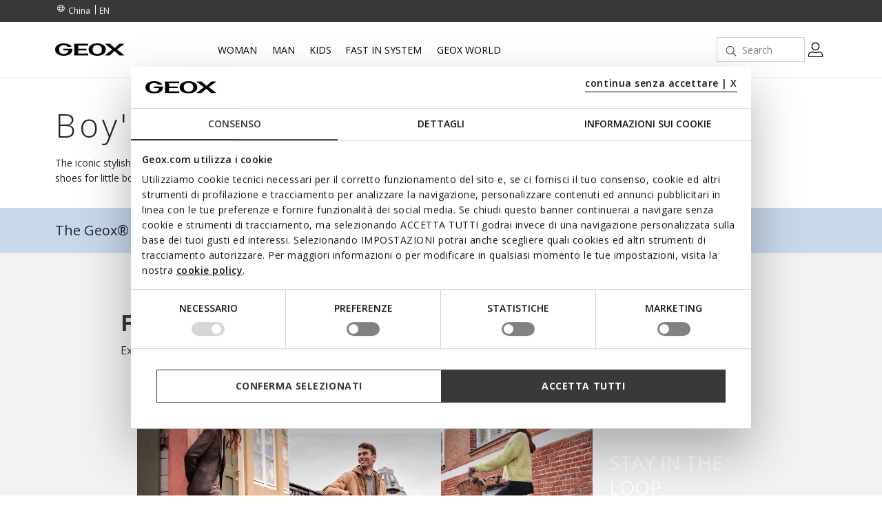

--- FILE ---
content_type: text/html; charset=utf-8
request_url: https://www.google.com/recaptcha/api2/anchor?ar=1&k=6LdrP4YrAAAAAA6x_hn3YVYobSlyEcdXm-fZQ-hT&co=aHR0cHM6Ly93d3cuZ2VveC5jb206NDQz&hl=en&v=PoyoqOPhxBO7pBk68S4YbpHZ&size=invisible&anchor-ms=20000&execute-ms=30000&cb=3y21poj3usbn
body_size: 48805
content:
<!DOCTYPE HTML><html dir="ltr" lang="en"><head><meta http-equiv="Content-Type" content="text/html; charset=UTF-8">
<meta http-equiv="X-UA-Compatible" content="IE=edge">
<title>reCAPTCHA</title>
<style type="text/css">
/* cyrillic-ext */
@font-face {
  font-family: 'Roboto';
  font-style: normal;
  font-weight: 400;
  font-stretch: 100%;
  src: url(//fonts.gstatic.com/s/roboto/v48/KFO7CnqEu92Fr1ME7kSn66aGLdTylUAMa3GUBHMdazTgWw.woff2) format('woff2');
  unicode-range: U+0460-052F, U+1C80-1C8A, U+20B4, U+2DE0-2DFF, U+A640-A69F, U+FE2E-FE2F;
}
/* cyrillic */
@font-face {
  font-family: 'Roboto';
  font-style: normal;
  font-weight: 400;
  font-stretch: 100%;
  src: url(//fonts.gstatic.com/s/roboto/v48/KFO7CnqEu92Fr1ME7kSn66aGLdTylUAMa3iUBHMdazTgWw.woff2) format('woff2');
  unicode-range: U+0301, U+0400-045F, U+0490-0491, U+04B0-04B1, U+2116;
}
/* greek-ext */
@font-face {
  font-family: 'Roboto';
  font-style: normal;
  font-weight: 400;
  font-stretch: 100%;
  src: url(//fonts.gstatic.com/s/roboto/v48/KFO7CnqEu92Fr1ME7kSn66aGLdTylUAMa3CUBHMdazTgWw.woff2) format('woff2');
  unicode-range: U+1F00-1FFF;
}
/* greek */
@font-face {
  font-family: 'Roboto';
  font-style: normal;
  font-weight: 400;
  font-stretch: 100%;
  src: url(//fonts.gstatic.com/s/roboto/v48/KFO7CnqEu92Fr1ME7kSn66aGLdTylUAMa3-UBHMdazTgWw.woff2) format('woff2');
  unicode-range: U+0370-0377, U+037A-037F, U+0384-038A, U+038C, U+038E-03A1, U+03A3-03FF;
}
/* math */
@font-face {
  font-family: 'Roboto';
  font-style: normal;
  font-weight: 400;
  font-stretch: 100%;
  src: url(//fonts.gstatic.com/s/roboto/v48/KFO7CnqEu92Fr1ME7kSn66aGLdTylUAMawCUBHMdazTgWw.woff2) format('woff2');
  unicode-range: U+0302-0303, U+0305, U+0307-0308, U+0310, U+0312, U+0315, U+031A, U+0326-0327, U+032C, U+032F-0330, U+0332-0333, U+0338, U+033A, U+0346, U+034D, U+0391-03A1, U+03A3-03A9, U+03B1-03C9, U+03D1, U+03D5-03D6, U+03F0-03F1, U+03F4-03F5, U+2016-2017, U+2034-2038, U+203C, U+2040, U+2043, U+2047, U+2050, U+2057, U+205F, U+2070-2071, U+2074-208E, U+2090-209C, U+20D0-20DC, U+20E1, U+20E5-20EF, U+2100-2112, U+2114-2115, U+2117-2121, U+2123-214F, U+2190, U+2192, U+2194-21AE, U+21B0-21E5, U+21F1-21F2, U+21F4-2211, U+2213-2214, U+2216-22FF, U+2308-230B, U+2310, U+2319, U+231C-2321, U+2336-237A, U+237C, U+2395, U+239B-23B7, U+23D0, U+23DC-23E1, U+2474-2475, U+25AF, U+25B3, U+25B7, U+25BD, U+25C1, U+25CA, U+25CC, U+25FB, U+266D-266F, U+27C0-27FF, U+2900-2AFF, U+2B0E-2B11, U+2B30-2B4C, U+2BFE, U+3030, U+FF5B, U+FF5D, U+1D400-1D7FF, U+1EE00-1EEFF;
}
/* symbols */
@font-face {
  font-family: 'Roboto';
  font-style: normal;
  font-weight: 400;
  font-stretch: 100%;
  src: url(//fonts.gstatic.com/s/roboto/v48/KFO7CnqEu92Fr1ME7kSn66aGLdTylUAMaxKUBHMdazTgWw.woff2) format('woff2');
  unicode-range: U+0001-000C, U+000E-001F, U+007F-009F, U+20DD-20E0, U+20E2-20E4, U+2150-218F, U+2190, U+2192, U+2194-2199, U+21AF, U+21E6-21F0, U+21F3, U+2218-2219, U+2299, U+22C4-22C6, U+2300-243F, U+2440-244A, U+2460-24FF, U+25A0-27BF, U+2800-28FF, U+2921-2922, U+2981, U+29BF, U+29EB, U+2B00-2BFF, U+4DC0-4DFF, U+FFF9-FFFB, U+10140-1018E, U+10190-1019C, U+101A0, U+101D0-101FD, U+102E0-102FB, U+10E60-10E7E, U+1D2C0-1D2D3, U+1D2E0-1D37F, U+1F000-1F0FF, U+1F100-1F1AD, U+1F1E6-1F1FF, U+1F30D-1F30F, U+1F315, U+1F31C, U+1F31E, U+1F320-1F32C, U+1F336, U+1F378, U+1F37D, U+1F382, U+1F393-1F39F, U+1F3A7-1F3A8, U+1F3AC-1F3AF, U+1F3C2, U+1F3C4-1F3C6, U+1F3CA-1F3CE, U+1F3D4-1F3E0, U+1F3ED, U+1F3F1-1F3F3, U+1F3F5-1F3F7, U+1F408, U+1F415, U+1F41F, U+1F426, U+1F43F, U+1F441-1F442, U+1F444, U+1F446-1F449, U+1F44C-1F44E, U+1F453, U+1F46A, U+1F47D, U+1F4A3, U+1F4B0, U+1F4B3, U+1F4B9, U+1F4BB, U+1F4BF, U+1F4C8-1F4CB, U+1F4D6, U+1F4DA, U+1F4DF, U+1F4E3-1F4E6, U+1F4EA-1F4ED, U+1F4F7, U+1F4F9-1F4FB, U+1F4FD-1F4FE, U+1F503, U+1F507-1F50B, U+1F50D, U+1F512-1F513, U+1F53E-1F54A, U+1F54F-1F5FA, U+1F610, U+1F650-1F67F, U+1F687, U+1F68D, U+1F691, U+1F694, U+1F698, U+1F6AD, U+1F6B2, U+1F6B9-1F6BA, U+1F6BC, U+1F6C6-1F6CF, U+1F6D3-1F6D7, U+1F6E0-1F6EA, U+1F6F0-1F6F3, U+1F6F7-1F6FC, U+1F700-1F7FF, U+1F800-1F80B, U+1F810-1F847, U+1F850-1F859, U+1F860-1F887, U+1F890-1F8AD, U+1F8B0-1F8BB, U+1F8C0-1F8C1, U+1F900-1F90B, U+1F93B, U+1F946, U+1F984, U+1F996, U+1F9E9, U+1FA00-1FA6F, U+1FA70-1FA7C, U+1FA80-1FA89, U+1FA8F-1FAC6, U+1FACE-1FADC, U+1FADF-1FAE9, U+1FAF0-1FAF8, U+1FB00-1FBFF;
}
/* vietnamese */
@font-face {
  font-family: 'Roboto';
  font-style: normal;
  font-weight: 400;
  font-stretch: 100%;
  src: url(//fonts.gstatic.com/s/roboto/v48/KFO7CnqEu92Fr1ME7kSn66aGLdTylUAMa3OUBHMdazTgWw.woff2) format('woff2');
  unicode-range: U+0102-0103, U+0110-0111, U+0128-0129, U+0168-0169, U+01A0-01A1, U+01AF-01B0, U+0300-0301, U+0303-0304, U+0308-0309, U+0323, U+0329, U+1EA0-1EF9, U+20AB;
}
/* latin-ext */
@font-face {
  font-family: 'Roboto';
  font-style: normal;
  font-weight: 400;
  font-stretch: 100%;
  src: url(//fonts.gstatic.com/s/roboto/v48/KFO7CnqEu92Fr1ME7kSn66aGLdTylUAMa3KUBHMdazTgWw.woff2) format('woff2');
  unicode-range: U+0100-02BA, U+02BD-02C5, U+02C7-02CC, U+02CE-02D7, U+02DD-02FF, U+0304, U+0308, U+0329, U+1D00-1DBF, U+1E00-1E9F, U+1EF2-1EFF, U+2020, U+20A0-20AB, U+20AD-20C0, U+2113, U+2C60-2C7F, U+A720-A7FF;
}
/* latin */
@font-face {
  font-family: 'Roboto';
  font-style: normal;
  font-weight: 400;
  font-stretch: 100%;
  src: url(//fonts.gstatic.com/s/roboto/v48/KFO7CnqEu92Fr1ME7kSn66aGLdTylUAMa3yUBHMdazQ.woff2) format('woff2');
  unicode-range: U+0000-00FF, U+0131, U+0152-0153, U+02BB-02BC, U+02C6, U+02DA, U+02DC, U+0304, U+0308, U+0329, U+2000-206F, U+20AC, U+2122, U+2191, U+2193, U+2212, U+2215, U+FEFF, U+FFFD;
}
/* cyrillic-ext */
@font-face {
  font-family: 'Roboto';
  font-style: normal;
  font-weight: 500;
  font-stretch: 100%;
  src: url(//fonts.gstatic.com/s/roboto/v48/KFO7CnqEu92Fr1ME7kSn66aGLdTylUAMa3GUBHMdazTgWw.woff2) format('woff2');
  unicode-range: U+0460-052F, U+1C80-1C8A, U+20B4, U+2DE0-2DFF, U+A640-A69F, U+FE2E-FE2F;
}
/* cyrillic */
@font-face {
  font-family: 'Roboto';
  font-style: normal;
  font-weight: 500;
  font-stretch: 100%;
  src: url(//fonts.gstatic.com/s/roboto/v48/KFO7CnqEu92Fr1ME7kSn66aGLdTylUAMa3iUBHMdazTgWw.woff2) format('woff2');
  unicode-range: U+0301, U+0400-045F, U+0490-0491, U+04B0-04B1, U+2116;
}
/* greek-ext */
@font-face {
  font-family: 'Roboto';
  font-style: normal;
  font-weight: 500;
  font-stretch: 100%;
  src: url(//fonts.gstatic.com/s/roboto/v48/KFO7CnqEu92Fr1ME7kSn66aGLdTylUAMa3CUBHMdazTgWw.woff2) format('woff2');
  unicode-range: U+1F00-1FFF;
}
/* greek */
@font-face {
  font-family: 'Roboto';
  font-style: normal;
  font-weight: 500;
  font-stretch: 100%;
  src: url(//fonts.gstatic.com/s/roboto/v48/KFO7CnqEu92Fr1ME7kSn66aGLdTylUAMa3-UBHMdazTgWw.woff2) format('woff2');
  unicode-range: U+0370-0377, U+037A-037F, U+0384-038A, U+038C, U+038E-03A1, U+03A3-03FF;
}
/* math */
@font-face {
  font-family: 'Roboto';
  font-style: normal;
  font-weight: 500;
  font-stretch: 100%;
  src: url(//fonts.gstatic.com/s/roboto/v48/KFO7CnqEu92Fr1ME7kSn66aGLdTylUAMawCUBHMdazTgWw.woff2) format('woff2');
  unicode-range: U+0302-0303, U+0305, U+0307-0308, U+0310, U+0312, U+0315, U+031A, U+0326-0327, U+032C, U+032F-0330, U+0332-0333, U+0338, U+033A, U+0346, U+034D, U+0391-03A1, U+03A3-03A9, U+03B1-03C9, U+03D1, U+03D5-03D6, U+03F0-03F1, U+03F4-03F5, U+2016-2017, U+2034-2038, U+203C, U+2040, U+2043, U+2047, U+2050, U+2057, U+205F, U+2070-2071, U+2074-208E, U+2090-209C, U+20D0-20DC, U+20E1, U+20E5-20EF, U+2100-2112, U+2114-2115, U+2117-2121, U+2123-214F, U+2190, U+2192, U+2194-21AE, U+21B0-21E5, U+21F1-21F2, U+21F4-2211, U+2213-2214, U+2216-22FF, U+2308-230B, U+2310, U+2319, U+231C-2321, U+2336-237A, U+237C, U+2395, U+239B-23B7, U+23D0, U+23DC-23E1, U+2474-2475, U+25AF, U+25B3, U+25B7, U+25BD, U+25C1, U+25CA, U+25CC, U+25FB, U+266D-266F, U+27C0-27FF, U+2900-2AFF, U+2B0E-2B11, U+2B30-2B4C, U+2BFE, U+3030, U+FF5B, U+FF5D, U+1D400-1D7FF, U+1EE00-1EEFF;
}
/* symbols */
@font-face {
  font-family: 'Roboto';
  font-style: normal;
  font-weight: 500;
  font-stretch: 100%;
  src: url(//fonts.gstatic.com/s/roboto/v48/KFO7CnqEu92Fr1ME7kSn66aGLdTylUAMaxKUBHMdazTgWw.woff2) format('woff2');
  unicode-range: U+0001-000C, U+000E-001F, U+007F-009F, U+20DD-20E0, U+20E2-20E4, U+2150-218F, U+2190, U+2192, U+2194-2199, U+21AF, U+21E6-21F0, U+21F3, U+2218-2219, U+2299, U+22C4-22C6, U+2300-243F, U+2440-244A, U+2460-24FF, U+25A0-27BF, U+2800-28FF, U+2921-2922, U+2981, U+29BF, U+29EB, U+2B00-2BFF, U+4DC0-4DFF, U+FFF9-FFFB, U+10140-1018E, U+10190-1019C, U+101A0, U+101D0-101FD, U+102E0-102FB, U+10E60-10E7E, U+1D2C0-1D2D3, U+1D2E0-1D37F, U+1F000-1F0FF, U+1F100-1F1AD, U+1F1E6-1F1FF, U+1F30D-1F30F, U+1F315, U+1F31C, U+1F31E, U+1F320-1F32C, U+1F336, U+1F378, U+1F37D, U+1F382, U+1F393-1F39F, U+1F3A7-1F3A8, U+1F3AC-1F3AF, U+1F3C2, U+1F3C4-1F3C6, U+1F3CA-1F3CE, U+1F3D4-1F3E0, U+1F3ED, U+1F3F1-1F3F3, U+1F3F5-1F3F7, U+1F408, U+1F415, U+1F41F, U+1F426, U+1F43F, U+1F441-1F442, U+1F444, U+1F446-1F449, U+1F44C-1F44E, U+1F453, U+1F46A, U+1F47D, U+1F4A3, U+1F4B0, U+1F4B3, U+1F4B9, U+1F4BB, U+1F4BF, U+1F4C8-1F4CB, U+1F4D6, U+1F4DA, U+1F4DF, U+1F4E3-1F4E6, U+1F4EA-1F4ED, U+1F4F7, U+1F4F9-1F4FB, U+1F4FD-1F4FE, U+1F503, U+1F507-1F50B, U+1F50D, U+1F512-1F513, U+1F53E-1F54A, U+1F54F-1F5FA, U+1F610, U+1F650-1F67F, U+1F687, U+1F68D, U+1F691, U+1F694, U+1F698, U+1F6AD, U+1F6B2, U+1F6B9-1F6BA, U+1F6BC, U+1F6C6-1F6CF, U+1F6D3-1F6D7, U+1F6E0-1F6EA, U+1F6F0-1F6F3, U+1F6F7-1F6FC, U+1F700-1F7FF, U+1F800-1F80B, U+1F810-1F847, U+1F850-1F859, U+1F860-1F887, U+1F890-1F8AD, U+1F8B0-1F8BB, U+1F8C0-1F8C1, U+1F900-1F90B, U+1F93B, U+1F946, U+1F984, U+1F996, U+1F9E9, U+1FA00-1FA6F, U+1FA70-1FA7C, U+1FA80-1FA89, U+1FA8F-1FAC6, U+1FACE-1FADC, U+1FADF-1FAE9, U+1FAF0-1FAF8, U+1FB00-1FBFF;
}
/* vietnamese */
@font-face {
  font-family: 'Roboto';
  font-style: normal;
  font-weight: 500;
  font-stretch: 100%;
  src: url(//fonts.gstatic.com/s/roboto/v48/KFO7CnqEu92Fr1ME7kSn66aGLdTylUAMa3OUBHMdazTgWw.woff2) format('woff2');
  unicode-range: U+0102-0103, U+0110-0111, U+0128-0129, U+0168-0169, U+01A0-01A1, U+01AF-01B0, U+0300-0301, U+0303-0304, U+0308-0309, U+0323, U+0329, U+1EA0-1EF9, U+20AB;
}
/* latin-ext */
@font-face {
  font-family: 'Roboto';
  font-style: normal;
  font-weight: 500;
  font-stretch: 100%;
  src: url(//fonts.gstatic.com/s/roboto/v48/KFO7CnqEu92Fr1ME7kSn66aGLdTylUAMa3KUBHMdazTgWw.woff2) format('woff2');
  unicode-range: U+0100-02BA, U+02BD-02C5, U+02C7-02CC, U+02CE-02D7, U+02DD-02FF, U+0304, U+0308, U+0329, U+1D00-1DBF, U+1E00-1E9F, U+1EF2-1EFF, U+2020, U+20A0-20AB, U+20AD-20C0, U+2113, U+2C60-2C7F, U+A720-A7FF;
}
/* latin */
@font-face {
  font-family: 'Roboto';
  font-style: normal;
  font-weight: 500;
  font-stretch: 100%;
  src: url(//fonts.gstatic.com/s/roboto/v48/KFO7CnqEu92Fr1ME7kSn66aGLdTylUAMa3yUBHMdazQ.woff2) format('woff2');
  unicode-range: U+0000-00FF, U+0131, U+0152-0153, U+02BB-02BC, U+02C6, U+02DA, U+02DC, U+0304, U+0308, U+0329, U+2000-206F, U+20AC, U+2122, U+2191, U+2193, U+2212, U+2215, U+FEFF, U+FFFD;
}
/* cyrillic-ext */
@font-face {
  font-family: 'Roboto';
  font-style: normal;
  font-weight: 900;
  font-stretch: 100%;
  src: url(//fonts.gstatic.com/s/roboto/v48/KFO7CnqEu92Fr1ME7kSn66aGLdTylUAMa3GUBHMdazTgWw.woff2) format('woff2');
  unicode-range: U+0460-052F, U+1C80-1C8A, U+20B4, U+2DE0-2DFF, U+A640-A69F, U+FE2E-FE2F;
}
/* cyrillic */
@font-face {
  font-family: 'Roboto';
  font-style: normal;
  font-weight: 900;
  font-stretch: 100%;
  src: url(//fonts.gstatic.com/s/roboto/v48/KFO7CnqEu92Fr1ME7kSn66aGLdTylUAMa3iUBHMdazTgWw.woff2) format('woff2');
  unicode-range: U+0301, U+0400-045F, U+0490-0491, U+04B0-04B1, U+2116;
}
/* greek-ext */
@font-face {
  font-family: 'Roboto';
  font-style: normal;
  font-weight: 900;
  font-stretch: 100%;
  src: url(//fonts.gstatic.com/s/roboto/v48/KFO7CnqEu92Fr1ME7kSn66aGLdTylUAMa3CUBHMdazTgWw.woff2) format('woff2');
  unicode-range: U+1F00-1FFF;
}
/* greek */
@font-face {
  font-family: 'Roboto';
  font-style: normal;
  font-weight: 900;
  font-stretch: 100%;
  src: url(//fonts.gstatic.com/s/roboto/v48/KFO7CnqEu92Fr1ME7kSn66aGLdTylUAMa3-UBHMdazTgWw.woff2) format('woff2');
  unicode-range: U+0370-0377, U+037A-037F, U+0384-038A, U+038C, U+038E-03A1, U+03A3-03FF;
}
/* math */
@font-face {
  font-family: 'Roboto';
  font-style: normal;
  font-weight: 900;
  font-stretch: 100%;
  src: url(//fonts.gstatic.com/s/roboto/v48/KFO7CnqEu92Fr1ME7kSn66aGLdTylUAMawCUBHMdazTgWw.woff2) format('woff2');
  unicode-range: U+0302-0303, U+0305, U+0307-0308, U+0310, U+0312, U+0315, U+031A, U+0326-0327, U+032C, U+032F-0330, U+0332-0333, U+0338, U+033A, U+0346, U+034D, U+0391-03A1, U+03A3-03A9, U+03B1-03C9, U+03D1, U+03D5-03D6, U+03F0-03F1, U+03F4-03F5, U+2016-2017, U+2034-2038, U+203C, U+2040, U+2043, U+2047, U+2050, U+2057, U+205F, U+2070-2071, U+2074-208E, U+2090-209C, U+20D0-20DC, U+20E1, U+20E5-20EF, U+2100-2112, U+2114-2115, U+2117-2121, U+2123-214F, U+2190, U+2192, U+2194-21AE, U+21B0-21E5, U+21F1-21F2, U+21F4-2211, U+2213-2214, U+2216-22FF, U+2308-230B, U+2310, U+2319, U+231C-2321, U+2336-237A, U+237C, U+2395, U+239B-23B7, U+23D0, U+23DC-23E1, U+2474-2475, U+25AF, U+25B3, U+25B7, U+25BD, U+25C1, U+25CA, U+25CC, U+25FB, U+266D-266F, U+27C0-27FF, U+2900-2AFF, U+2B0E-2B11, U+2B30-2B4C, U+2BFE, U+3030, U+FF5B, U+FF5D, U+1D400-1D7FF, U+1EE00-1EEFF;
}
/* symbols */
@font-face {
  font-family: 'Roboto';
  font-style: normal;
  font-weight: 900;
  font-stretch: 100%;
  src: url(//fonts.gstatic.com/s/roboto/v48/KFO7CnqEu92Fr1ME7kSn66aGLdTylUAMaxKUBHMdazTgWw.woff2) format('woff2');
  unicode-range: U+0001-000C, U+000E-001F, U+007F-009F, U+20DD-20E0, U+20E2-20E4, U+2150-218F, U+2190, U+2192, U+2194-2199, U+21AF, U+21E6-21F0, U+21F3, U+2218-2219, U+2299, U+22C4-22C6, U+2300-243F, U+2440-244A, U+2460-24FF, U+25A0-27BF, U+2800-28FF, U+2921-2922, U+2981, U+29BF, U+29EB, U+2B00-2BFF, U+4DC0-4DFF, U+FFF9-FFFB, U+10140-1018E, U+10190-1019C, U+101A0, U+101D0-101FD, U+102E0-102FB, U+10E60-10E7E, U+1D2C0-1D2D3, U+1D2E0-1D37F, U+1F000-1F0FF, U+1F100-1F1AD, U+1F1E6-1F1FF, U+1F30D-1F30F, U+1F315, U+1F31C, U+1F31E, U+1F320-1F32C, U+1F336, U+1F378, U+1F37D, U+1F382, U+1F393-1F39F, U+1F3A7-1F3A8, U+1F3AC-1F3AF, U+1F3C2, U+1F3C4-1F3C6, U+1F3CA-1F3CE, U+1F3D4-1F3E0, U+1F3ED, U+1F3F1-1F3F3, U+1F3F5-1F3F7, U+1F408, U+1F415, U+1F41F, U+1F426, U+1F43F, U+1F441-1F442, U+1F444, U+1F446-1F449, U+1F44C-1F44E, U+1F453, U+1F46A, U+1F47D, U+1F4A3, U+1F4B0, U+1F4B3, U+1F4B9, U+1F4BB, U+1F4BF, U+1F4C8-1F4CB, U+1F4D6, U+1F4DA, U+1F4DF, U+1F4E3-1F4E6, U+1F4EA-1F4ED, U+1F4F7, U+1F4F9-1F4FB, U+1F4FD-1F4FE, U+1F503, U+1F507-1F50B, U+1F50D, U+1F512-1F513, U+1F53E-1F54A, U+1F54F-1F5FA, U+1F610, U+1F650-1F67F, U+1F687, U+1F68D, U+1F691, U+1F694, U+1F698, U+1F6AD, U+1F6B2, U+1F6B9-1F6BA, U+1F6BC, U+1F6C6-1F6CF, U+1F6D3-1F6D7, U+1F6E0-1F6EA, U+1F6F0-1F6F3, U+1F6F7-1F6FC, U+1F700-1F7FF, U+1F800-1F80B, U+1F810-1F847, U+1F850-1F859, U+1F860-1F887, U+1F890-1F8AD, U+1F8B0-1F8BB, U+1F8C0-1F8C1, U+1F900-1F90B, U+1F93B, U+1F946, U+1F984, U+1F996, U+1F9E9, U+1FA00-1FA6F, U+1FA70-1FA7C, U+1FA80-1FA89, U+1FA8F-1FAC6, U+1FACE-1FADC, U+1FADF-1FAE9, U+1FAF0-1FAF8, U+1FB00-1FBFF;
}
/* vietnamese */
@font-face {
  font-family: 'Roboto';
  font-style: normal;
  font-weight: 900;
  font-stretch: 100%;
  src: url(//fonts.gstatic.com/s/roboto/v48/KFO7CnqEu92Fr1ME7kSn66aGLdTylUAMa3OUBHMdazTgWw.woff2) format('woff2');
  unicode-range: U+0102-0103, U+0110-0111, U+0128-0129, U+0168-0169, U+01A0-01A1, U+01AF-01B0, U+0300-0301, U+0303-0304, U+0308-0309, U+0323, U+0329, U+1EA0-1EF9, U+20AB;
}
/* latin-ext */
@font-face {
  font-family: 'Roboto';
  font-style: normal;
  font-weight: 900;
  font-stretch: 100%;
  src: url(//fonts.gstatic.com/s/roboto/v48/KFO7CnqEu92Fr1ME7kSn66aGLdTylUAMa3KUBHMdazTgWw.woff2) format('woff2');
  unicode-range: U+0100-02BA, U+02BD-02C5, U+02C7-02CC, U+02CE-02D7, U+02DD-02FF, U+0304, U+0308, U+0329, U+1D00-1DBF, U+1E00-1E9F, U+1EF2-1EFF, U+2020, U+20A0-20AB, U+20AD-20C0, U+2113, U+2C60-2C7F, U+A720-A7FF;
}
/* latin */
@font-face {
  font-family: 'Roboto';
  font-style: normal;
  font-weight: 900;
  font-stretch: 100%;
  src: url(//fonts.gstatic.com/s/roboto/v48/KFO7CnqEu92Fr1ME7kSn66aGLdTylUAMa3yUBHMdazQ.woff2) format('woff2');
  unicode-range: U+0000-00FF, U+0131, U+0152-0153, U+02BB-02BC, U+02C6, U+02DA, U+02DC, U+0304, U+0308, U+0329, U+2000-206F, U+20AC, U+2122, U+2191, U+2193, U+2212, U+2215, U+FEFF, U+FFFD;
}

</style>
<link rel="stylesheet" type="text/css" href="https://www.gstatic.com/recaptcha/releases/PoyoqOPhxBO7pBk68S4YbpHZ/styles__ltr.css">
<script nonce="Tfxpev3dyWQryRlDbY0uHA" type="text/javascript">window['__recaptcha_api'] = 'https://www.google.com/recaptcha/api2/';</script>
<script type="text/javascript" src="https://www.gstatic.com/recaptcha/releases/PoyoqOPhxBO7pBk68S4YbpHZ/recaptcha__en.js" nonce="Tfxpev3dyWQryRlDbY0uHA">
      
    </script></head>
<body><div id="rc-anchor-alert" class="rc-anchor-alert"></div>
<input type="hidden" id="recaptcha-token" value="[base64]">
<script type="text/javascript" nonce="Tfxpev3dyWQryRlDbY0uHA">
      recaptcha.anchor.Main.init("[\x22ainput\x22,[\x22bgdata\x22,\x22\x22,\[base64]/[base64]/[base64]/bmV3IHJbeF0oY1swXSk6RT09Mj9uZXcgclt4XShjWzBdLGNbMV0pOkU9PTM/bmV3IHJbeF0oY1swXSxjWzFdLGNbMl0pOkU9PTQ/[base64]/[base64]/[base64]/[base64]/[base64]/[base64]/[base64]/[base64]\x22,\[base64]\x22,\x22fMKoBsOnfEoKwpQXw5RMC0nClWnCjVnCscO5w5QkSMOuWUIEwpEUCsOjAAA/w6zCmcKOw6/[base64]/woV2w4JBMgkuw6/DkMKUUjPDsyguwq/[base64]/[base64]/wpzCrcOSw6vDli3DpsOYw6bClUwSOjDCicOCw7d+YsOrw6x6w5fCoSR5w6tNQ11bKMOLwpJFwpDCt8KVw5R+f8KyHcOLecKLLGxPw7Azw5/CnMO4w6XCsU7Ch3h4aFAMw5rCnTo9w79bK8KVwrB+f8OsKRdmTEAlcsKEwrrChB4hOMKZwoF9WsOeOcK0wpDDk0E8w4/CvsKXwo1ww50iccOXwpzCoBrCncKZwqnDhMOOUsK+UDfDiS/CkCPDhcKJwo/Cs8Oxw7piwrs+w4jDj1DCtMOVwrjCm17DksKiO043wqMLw4pRV8KpwrYqfMKKw6TDuRDDjHfDqgw5w4NWwoDDvRrDssKKKMO/woHCrsKlw5Q9NxzDoSB/wodfwrlmwqhSw7l/A8KhNQrCs8OJw6zCmsKITkptwr9/aDtow7vDuSzDmFo2aMO5IXXDn1/DkcK+woHDsScjw7fDv8Kvw7cAOMKUwonDuzjCmX3DgxgRwoTDkFTDt20UM8OOOMKOwr/CqwnDuz7DrsKvwod9woB5PMOUw6Qdw516bMK+wrcOI8KmWVFvWcOnN8OTYTYQw7A/woDCj8OUwqBNwr7CrB7DqgNVMjLDjx7DtsKAw4dXwqnDtBzCjB0ywofCi8KBw6jCmitLwrXCvk7CpcKLdMKew5/Du8K3worDqnUQwqN3wp3CmMOCGcOCwqjCgzoaLyVbc8Kdw7xhQS8Awqh9UMKfwr/[base64]/CgGpZM8OWwqjCjsOTw4rCsMKXw7VOwoIVwr5Nwrltw7PCsHxMwq90diTCqMOZaMOUwoZGw5nDnCtiw51vw73DtR7DmWLCgMKewrdCesOVHcKRBlXCl8KXUMOtw45jw53CuTNuwrIbAjnDjTRQw5EOMjp/[base64]/[base64]/Dv8KaMQDDl8KWwrYRwpIvO8O/YyDCp8ORwoHChsOtwr/Dv2gEw5PDkjsVwpovcjfCjcOWegBsVgQ4E8O7ZsOXNlFUEsKbw5HDv2JQwrQ9H0/[base64]/[base64]/CsjnDpx9VZi42A1LDmVbCmcKpcDJAwrLDrMKkLBV8D8ODL2EJwo91w7VqO8OJw7jCgRM2wpIFLlrDtAzDksOdwotSEsOpcsOrwrM1Z1/DvsKuwo3Du8Kww7vCp8KfWTrDoMKnB8O2w6wSSwQeBQfDkcKOw4zDksOYw4DDrR4sC2V1GC3Cv8KtFsOufsKMw5bDrcO0wpNuXcOaU8K4w4TCmsOLwonCrDsTOsKAJRQHHsKMw4obacKzS8Kew4HCn8KVZR4uGkbDo8Ole8K/Gm8LTmTDtMOyEUd5YGIwwqVSw4khJ8O6w5kbw5/DjHptRGjDqcKVw5MJw6Y0ewpHw5fDvMKwS8Kffj7DpcKHw47CpMK9wrvDt8KywqfCuC/Dr8KOw4s7wr/DlMKfFXjDtRZfMMO/[base64]/[base64]/CucKnXSdDwoYSLi/CtHXChDzCmcKnJhJBwqXDu2XCi8ORw5nDocK3In0tfsO3wpbCjQDDrsKKCUF2w6YOwq3DvVvCtChbEcKjw4nCqcOhMm/[base64]/Dl1NnwqcGw6UBw6YYXHfCpcKBacOlw5zCmcKewoFJwoESchwueBpMQH3Cgxscf8O8wrLCuzI9PSbDgDVkaMOyw7HCksKrQcKRwr9vw7g9w4fCsBJ/w7p5Kgp0dR1PPcO9CsOVwohSwoTDrMK9wowNDcK8wo5bDsK0wrwyOAYgwqp/w7PChcOcLMOMwp7CuMO5w7zCu8OTfl0ILD3CqRl1PMOOw4fDkGjDrA7Ds0fChcOlwo13OA3Dgi7DrsKJeMKew5Urw6oJwqfCkcOFwodmRTvClTJhcSQhwrjDlcK/EcOUwpXCrwUNwqsPQg/DlsO/bsOVMcKub8OXw77ChTFtw4/CjsKPwppQwqfCjEHDjsKSYMOrw6duw6vCtCTCgl1KRxHDgcK0w5hREGHCk03DsMKNa2rDnyIwHz7DoyDDgMKTw704RQMbD8OuwpvCnG5Dwp/CiMOWw5whwpVpw6EKwoY8F8KhwpfClcOYw4sDTBVhc8KecEDCr8KcFsKVw5s2w5Yrw4lNRxAOwqHCt8OWw5nDnkkIw7glwpk/w4UWwpPDtm7CnQ7Ct8KmRg7CusOiVV/[base64]/Do8OUwrI8w7nDiQvCs0AeFUIXw7zCkT7DhcOgw5fCuMK+d8Otw5ktOwcTwoQpBWdyJRBsMsOaEjjDvcKxSAARwo8Lw7XDpsKQUsKnczbClmsRw60IHEDCm1YmdcO1woLDpW/[base64]/DjsKWa3DDv8KPwqTCulM2C8KaPUAlYcOeUDDDkcKiQsKFOcK5E37Dm3bCjMKdPGB6S1d8wpIdMwg2w4fDg1HCgyXClA/Ctg8zD8OGICstwpkjw5LDqMKow6XCn8KCaxQIw5LDgBALw5kAbWZ9DWHCly7Ci3/CtcKIwpk5w4fDgsKHw7JYPjYlVsK5w67CkybDvDjCs8OHHMKjwo7CliXDpcK/IcKpw50XHi8dQ8Odw7d8FhbDqsK9XMODw4rDmHJuVw7CqmQywoh7wq/DtirCpmcfwq/[base64]/CtkvCrwjCusKIwobCpMKkY8OVwrdzVMKuw5wXw6o1ScOITHLCry54wpvDv8K8w7HDrUPCulfCtBcHbcOjWMKDITXDo8O7wpdlw6wucwrCsAHDpsO2wrnCrsKFwq7CvMKtwrbCj1jDoRAnIQnCkC1Zw4nDp8ORJD4pViJyw4rCkMOlw78wB8OQacOvAE4bwpbCqcO0wr/CiMK8WQDCrsKQw65Nw4fCrAIgJcKgw4NzLxTDncOxTsOaBm/DmGMhaB5SScKIPsKdwqonVsKNwr3DhFN5w6jCucKGw43DkMOEw6LCkMOQVMOEfcOxw7ovR8K7wpwLFcO7w5fCocKzbMOEwo4+JMK0wo9BwrvCi8KMA8OLBVnDsxwsZMOAw6QTwqR+w4Bew79zwoDCgTdqZcKSBcOlwqklwpPDq8O/HcOPbTjCpcOOw4rCiMKyw7tiOcK0w6/Cpzw5HsKlwpIITkxobMOHwotQEk1wwrF5w4FewqHDmcO0w65Pw6ogw4jCmnsKdcKjw7nDjMKSw5zDlVfDgsOwKhd6w6c1acKdw4l/c3DDinXCl0spwpbCohXDvXHDkMKZaMOsw6JvwoLClArCuGfCocO/[base64]/ClsOVwo3Dui1DVcKRA8Oiw6/[base64]/[base64]/woN3CcOZFMKPRHBEw6wsGMOrw4bDk1fCuMOSbGAQRhAww53CsxpfwofDiz57AMK8w7IhYMOzw6jDsAvDi8OBwqPDmUJHD3XDocO4LALDkFJbeiLDhsKiwoLChcOJw7TCqBvCsMKxBDHCvsKZwr4Uw4vDmD1iw5kaRMK9JMKzwq/DpsOzU2tew5jDgCM5diNcY8OGw4ROdcOYwq3CnXTDoDRxe8OsHRvCo8OdwpLDpsO1woHDg1x8UQcwTwtqHMKew5h3RGLDtMKnBsKbQwrCiRzCmRjCicK6w5LClDDDr8K7wqDDs8K9KsOqLMOiKGTCgVsQdsKSw6XDjsKLwr/DiMKaw79rwpNqw5bDkMKzbMKQwp/DmWDCvMKFQX/DtsOWwp01MC7CssKEH8KoCsOCw4DDvMK6OwbDvEnCsMKhwoouwoxLw7JmWGkkPjdcwp/CtDDDhxkgYBBVw7IBVCICL8OrAEd3wrZ3I3sgw7UcacK6LcK3bgTClXjDlMKJwr7DrGnCnsKwYT4mQH7Cv8Kdwq3DnMKicsKUOsKWw5/DtGDCoMKSX0DCiMO8XMO1wrjCjcKOWgbCt3bDn2HDjcKBA8OOcMKMU8OqwqJ2JcOhwonCksO6RCfCinEiwqnCj3MNwqdyw6jDiMOCw4IoH8OowrjDvW7Dr33DlsKuDVxxX8OVw5zCscK6FXNFw6LCrsKIwpdENcOmwq3Dn1xOw77DvwEpwpHDuQwnwq91RsK/[base64]/CnlLCkgnDsCbDrB5Ve8KeOsKJXBjDi3zCiVsROcKMw7bClMKgwqxIc8OBL8KSwqPDqcKwdVPDrMOWw6cuwr1nwoPDrsOBZmTCscKKMcO4w7TCtsKbwokKwpwYWhvChcKeJk3DggfDslBudhtqQ8KVw4PCkmNxOFvDjcKuLcO+HsOLSzMwRBk7VTnDkzfDlcKpwo/CpsKrwo0+w4vDihvCuCTDpR7CrcOHw6LCk8Onw6IRwpc4FQpRamd0w5vDhFnDhC3CkjzCucKMPX5Od3xSwq8vwoNvVMKOw7h/c3nCgcOhw4bCrMKYTcOQaMKFw4zCnsKxwp/DkRfCosOKw5rDtsKdWDQIwoPDtcORw7rDuXdVw7fDvsOGw7zDkRgmw5swGsKqaRDCqsKbw7UCQcK4BgPDgCxfCl8qbsKaw7wfKy/DiDXChHlpY0heY2nCm8O+wrnDokHCmBY9YB5/wqICHXwrwo7CksKPwqlkw71/w6vDn8KkwoAOw742wpzDpi7CsgTCoMKHwoTDpzrDj3vDkMOCwr0ywoBdwpl1DMKXwqDDvhBXXcKkw5U2S8ONAMOuVMKLegBbEsO2GsObVFIieHBKw4Jsw5/DvC5mRsKkGh8kwr1xZnvCpQDDs8Onwpouw7rCkMOxwobDsCPDihkiwowVPMOqw451wqTDkcOZNcOWw7DCpR5Zw4IID8ORw40kbiMbw4LDicOaCcOHw4dHWTLCpcK5NcKlw5nDv8OuwqpBVcOCw7bCg8O/KcKQTV/Dr8KqwqHDuSXDsTvDr8K5w7zCv8KuQMO0wo7DmsKMbnXDq2/DmXHCmsOEwqMaw4LDiDp+wo8MwpZcAMKawqPCpBfDm8KuM8KZLGZbE8KLBArCh8OGDDttC8KULcK6wpNJwpHCkkhPHMOCwqENaSbDpcKRw5/DssKBwpBNw4bCpEQXZcK5w6JufzrDhcKgRMKjwpHDmcOPQcOPQMKzwq9UTU4pwrnDnRgUbMOSwr/CvAMfY8KswpxvwowdIjdNw61+IWQkwoVOw5sJejI2wrDCvMOxwpFIwq1rDiDDmcOTJw3DrMKKKcOWwoXDuzcDc8K9wrJfwq0/w6ZJwpcuBEHCijbDocOxBsKWw4Y2WMKGwrPDn8OIwph2wpA2cRYswrTDgMO8GBFLYA3Cp8OWwrkgw4I1BnMHw7fDm8Oawo7ClR/DocK2wrB0ccO8GCV2NS4nw6vCrHvDn8OFcMOqwqAxw7NGw65+enfCrG1XDDVVVVvDgA7DoMKJwogdwqjCsMOIecKkw5QEw6rDtWjCkgvDhgIvW1pDWMOOc2Mhwo/Cl1g1KsOKw6shcRnDsCQRwpYcw7ByFQ/DhQQGw5nDpcKjwppIMcKMw7gEamDCkSpHE1FdwrvCpMKVcHguw7zDkMK0w5/[base64]/[base64]/[base64]/w5vCqCDCvMK/wo4DX8ODw71qwpwzwrPDiMOBw7DDq8KjacOody0jH8KTA0kFI8KTw73DmmPCicKIw6LCo8O/[base64]/[base64]/DqztQw6XDlsKiasOSG8KiE8OuwpMJG2DCnX/CsMKAecOKHSvDplU2BBp+wrIAw6jDkMKRw4lWd8O0wpJWw7PCmzBLwqXDpgDDo8OTPyFPwr08IXxPw67Cq1zDlsKcCcKWXAsDZMOXwrPCsS/Cr8KgWMKgwoTCtA/[base64]/R0PCoRbDv8KqTkpYFz56GV/CscKSwqwGw5TCqsKYwrsuB3g+MF8OWMO7FsOEw4B3ecOXw7wYwrJ4wrnDhh3Dsi3CjcKiYjoJw6/ClARow7bDpcKbw68ww65+FcKvwrsQCMKDw6QZw7HDicOAZMKow4nDgsOqR8KGSsKHCMOzDwXCnybDvzBkw5HCuB9YLy/Cq8Otd8O1wpFlwqlAQMOgwqbDlcKzZwLDuhR1w67DtQHDn1gMwpdaw7jDinAhcQIzw5/DmFwVwp3Dh8O5w54nwpUgw6PClcKeVSwZLAbDln9UBMKDJ8O+dGLCksO/[base64]/ChzDDlsOyecKYVMKCw6AHwqLCtg97B3Zkw4VAwpN0K0R+ekBUw48Rw6pJw67DgRwqNWnCicKFw459w7FOw4nCvsKxwpXDhMK/VcO3Uxt4w5RwwqQYw50Cw5whwqfChiTCsVvCm8O0w5JLDhFwwpvDnMKRYMOFZCJkwpcFYgVMY8KcUTMaGMOxHsOmwpPDnMKVWT/CkMK9WVBbc1x8w4rCrg7Ck3LDj1QCQ8KOSHTCi0BPHsK+OMKYQsOaw7HDh8OAKkQfwrnCvsOwwo1eeysKBUrCiDx4w57CtMKrRnDCpkNDUzrDoFzChMKtbxhEGVPDjl1cw5hZwo7CpsOyw4rDsiHDnsODPsOqw7rClUYNwprCgE/DikEQaVHDhyhhw7MZBMKrw4Yvw45nw6gjw4caw5FLE8O+w58qw5bDtxcWPRHCvcKza8O5JcOBw6A/FcO4eQnCg0Y3wpHCugPDrwJNw7Apw7kpLAI7L1zDgCjDrsOLGMOMdwLDp8Kgw6dGLQFmw5bClMKPUSLDrxVYw5XDmcK+wrfCkMKxYcKvVUB1bRZfwo4sw6xuw4JdwonCs37Dn0vDuC8ow6vCkHMMw7srdloAwqfCsT/DtsKbUyNQL0PCnkbCn8KRGQ7Ct8OEw5x5DR0wwrMGXcKzE8K0woZgw6koecO1bMKBwpxFwrPCvGvCh8KjwosIc8K/w6xzZkTCi0ltZsOebcOcMMO+UcOvaXfDpCnDkFXClGzDnDHCmsONw5pNwrJ0wpDChsKJw4vCoV1dw5Q3LMKZw5/DlMKawq/CryQkdMKiRMK0w4caPxrDjcOsw5MSC8K+ecOFDRLDrcKLw65kFnUPY2PCgwXDjMO2JBDDlFVrw5DCqALDjTfDo8OsE0DDiF/CssKAY1Uawq8Fw5EeQMOpXVoQw4PCl2PCgsKqKk7DmnbCsi5+wpXDsU/ChcOfwpjCuB5vF8K/ccKPw51pR8KMw79BS8KRwofDpyZRX34OKEnCqAlLwrpDV1ABKR82w5Z2w6jDpS9HH8OsUi7DgR/Cmn7Dg8KsZ8Oiw69ld2MfwpgyBkoFUcKhcGkrw4/DsnVyw69ra8K5bB0+EsKWw6PClsOOworDmcORQ8O+wqsrB8K2w6rDvsOQwrTDnmYMWRHDqXgmw5vCuXDDshYHwrwtFsOPwpnDlsKEw6fCo8OLFVDDqw4GwrXDmMOPKsK6w7cyw7jDr0vDmyLDhF7CiQF4U8ORajjDhitpw4/DgHo6wp1Sw4EWH07DgsOqLsKySMKddMOZfcOYKMOCdhZ+HsK2S8OSR31Ow5XCrB3DlC3ChiTCjU3Dn3xtw6srJsOJY3EQwr/DvCl/[base64]/ClE/DhmXDjMOxaRY4SsKxw7dZw5jDjlLDkcOML8KVSxLDnlzDgMKkH8OgNw0tw6oTbsOnwrstK8OLJBIhwq3Ck8OuwqZ3wrI0d0LDk1NmworDi8KVwojDnsKgwqxRNGTCtMKeC3UIwp/[base64]/DhQVew5soRUTCkTlew4LDn3HDuR/Dt8KNUzHDr8OvwovDnsKCw4wYagYyw4U8P8Oxa8OmJ0HCmsOsw7TCmMOsAsKXwp4ZL8KZwpvCrcK1wql3IcKvAsKAcQDDvsOrw64LwqFmwq/DsHLClcOaw7fCiRjDncK0wqnCvsK5BcO7U34dw6zCjz4WcMKEwonDi8Oaw5nCtMK0CsKNw4/[base64]/[base64]/Cr2DCp8KFw47DpFFUPcKbUDnCj0vDtDXDjgHDghTDicK+w63Dsw15wpQaIMOdwrzCs23Ch8KdacOsw7vDtQotd1DDo8KFwqjCmW0vMVzDmcKXYsO6w5FywobDuMKPfUrDjULDgh7Cg8KQwoXDp3pLVMOMPsOIJcKAw4p+wp/CghzDjcOLw5ACK8KDYcOHR8KLQcO4w4Jhw6AlwoVXDMO5wrvDksKWw5xPwqvDu8OLw55Rwo4+wpwmw4nCmwNIw5g/w4HDrsKUwoLCsTHCqUPDuw/DgDrCrMOLwoHDj8KmwptfBQgGG1BEEGjCiSTDqcOsw4vDl8KKQMK3w7Nfah7CmFFxQQ/Dig0UZsKibsKcLXbDj0rCriHDhETDpx3CiMOpJUB1w4vDnsO5DnHCi8KyNsOIwot3w6fDsMOmwpPDtsOgw6/CssKlJcOLWSbDksOGFisjw7fDkXvCqsO8NMKQwpJ3wrbCrMOgw74qwoLCok41YcKaw4ApKkMVT3gNaCEzcsO+w6p3VhnDiW/Csjs+NkPCtMO5w4BvaFl3wpElZl4/AVt/wqZSw4kJwoQqw6vCvVXDklLCnSvCiQXDtXRCGgkhWlnDpR9COcKrwonDr03DmMKATsOrZMOsw4LCr8OfL8K4w6E7wrnDjhTDo8KrZgQJFxkDwrkoJiAUw7wswqJ/DsKnNMOPwohlShHCkRDDtwLCvsOVw7UJYhV/w5HDo8OAAsKlL8Kbwp7DgcOGWlcLdWjDpSfCuMKnb8KdWMKJFRfCqsKPTsKoUMKXN8K8w4bDoQ7DiWUnacOvwqjCijzDiC8XwqjDocOHw6fCuMKgIADCmsKXw7wiw7fCn8Oqw7DDtWrDkcKfwpfDhhLCrMK0w7/[base64]/ChGVbWl3Di8O+w6nDo8O0AyvCjlptO0nCuibCnMKNBmnDmBR/wqfDnsOnw67DvGTDrlUAwpjDtcOpwqNmw5rDm8KkIsOcJMK3wpnCtMOfRhoJInrCmcOeBcOnwqYdAcKVe37DsMOzW8O+CTfClwvCvMOZw6/Cu3HCjMK1UsOjw7rCuWAZIhnCjAQywrvDs8KBZ8OgS8KyHsKtw4XDvnrCisOGwoDCscKuH0Blw4/CmMO6wqrClAMhfsOsw4nClRREwqjDq8Oewr7DvsOhw7TCrcOYNMOOw5bCh3vCsDzCgSAuw79rwqTCnVoHwp/DgMKhw4fDiTMQBBdhXcOXV8KBWMOsZMKQUykXwoRow5gdwrVLFn/[base64]/DhsO/LG0+woUhPhfCs2bDv8OjUMK8wpDCgWjDvcOBw6Alw48xw70Vw6dmw6XCpDJVw7sJdzhywrXDk8KAw5jDpsKRwqTDo8OZwoMRFzs7U8KAwqgOXmJcJxAGHV3DkMK1wqsfBcK0w4Y7X8KgXFbCvT/Dr8KnwpXDs1gjw5/Cp1JvGsKHworDrFc5RsOYcmvCqcKKw7vDlsOkEMOLZsKcwp/DkznCtz4mCGrDscOkCMKxwq/CuGfDocKCw5waw4DCtErCnm/Cu8OUcsOawpYpesOIw7LDh8OWw499woXDpmvClDFuUiUWFWUFR8OgXkbCp3zDg8OPwqDDusONw6sbw6DCqAppwqBFwprDhcKQcTU6GsK+WsOzQsOMw6HDt8Orw43CrFfCmCV6HMOuLsK4RsKQC8Ktw7fDm3JMwpvCjmFHwogMw7FAw7HDgMK6w7rDq1/Cs0XDtsOjMXXDrADCnsKJD1R+w6d0woTCpsOzwpppHCXCi8OXBVFXGFwxBcOiwq5wwopBNQh2w4JwwqXChsOlw7XDicOkwrFKd8KrwppRw6PDiMOYw7tdZcOGRmjDvMOVwokDCMKTw6vCiMO4csKGw5haw51/w5JPwrDDr8KPw6Ikw6DCrFXDj105w4DCvUTCkyhfflDClEfDlcOKw6bCv1bCuMKNw4zCu0TDo8OIZ8KIw7vCisOpajFZwovDpMOlb0jDjlNuw6/Dny4+wq5JCS7Duj9Kw51NJVjDtUrDlU/[base64]/CpXdbwrfCqXkyGmzChMOAw57DmWxWScKYwoZEw4/CmcOGwqrDhMO5YsKjwqRCDMOMf8K+f8ONYHwIwr/Cu8KmbcOiXyAcP8OwCmrDksOlw4l8egPDggrCtD7CosK8w6TDu0PDoR/[base64]/w4MoHyfDtsKWbAHCvDBNw47CmcKmeMKkwpHChUYfw5zDlsK1BMOFcMOdwp8xd17CkwkVZkVIwrvCuCoFJsKNw43CigjDuMOZwq4RGgLCq2fDm8OJwok0LmVuwoUcRXzCgD/CicOlTmE2w5fDkDgaMlRZbR8nTRXCtiZZw5Ihw4RcLsKZw49LfMOcAsO5wop/wow2UxR6w4zDvVtuw6dcL8Onw4EWwqnDnF7CvRwYW8O+w5tBw6NWA8Kgwr3DrXXDhVXDncOVw6rDo2MWWClBwqzDoiA0w6nCvw3Cr33Cr2AHwo5fYMKCw7YbwrhXw5Q2NsO+w5bChsKywpZfcGLDm8OtZQdSAcKZecOkMw3DhsO/M8KBKihyY8KyT3/DmsO2w4bDncKsBjjDjMKxw67DkcKwLzs6wq3DtFfCuTEpw40FW8KZw58yw6A4fsKMw5bCvQTCjVkTwpfCgsOWOSDDrMK0w7s9JcKuEgvDtFDDscOAwoXChQXDm8KqAzrDpwTCmghCU8OVwr4Pw4tnw4NuwoMgwrAORCNhX1YQV8Kkw5PCjcKRX2TDo3vCh8O8woIvwr/CgcO2CSnCm2NNU8O9OMKCKAnDrigPYsOxdxvCsknDoU0GwoF8R1jDsHF9w7U3Qn3Dt2jDm8KfTRPDnGPDvHHDgcKZMk4IC0Y/w65swrEpwq1fNxAZw4XDtcKxw7HDujASwrYcwq/Dm8K2w4h1w5/CkcOzI2dFwrJhcBB6wonCilJGc8O9wozCigJPcmHDtk9Jw73CiEVDw5bCkcOoZw4+QDbDomPCjlY9NS1Uw7xIwoVgMsOOw4rDi8KPTE0mwq9OUhjCvcKdwqh2wo9ywoHCi17DscK3AzDCgT5/WcOBPDDDlQpAQcKzw6FCCFJeAcO/w4BEDcK4G8OGQ0liUQ3CqsOjQcKZdFjCrcOHLGfCuCrChhs5w4TDnWEObMOnwqLDonwKOTI8w6zCt8O0YVcfOMOUMsK7w4HCoFbDtcOlLsONw4pZw5HCmsKDw6bDpmnDgF/[base64]/w5EUwp/CtMOVw5vDn8KWcMOUw6jCv2kbe8O5wrrCsMOeGlDDlGwHE8ODJnc2w7fDj8OKRnnDpHJ5YcOSwotIT3VFex/DscKaw61YQMO+DH7CsiHDs8Kyw4BAwq4TwprDpXbDoE02wqHCs8KwwqZrIcKCVcOORSnCtcK+MVUQw6YWIVQ7U3DCh8KnwokCdXVSNMO3wpjCoFXCicKLw51YwopewpTDsMOUC1Q7RcOlAxrCvTnDl8ORw7JoFX/CscOBE2/Du8Ozw5kRw6VrwqRaBS7DjcODLMKYccKXV0t0wr7DhFd/CTXCkUFgN8K5KBptwpTCkcK/[base64]/NsK3wpXDmHEUPMKQwpjCnsOIRlEhw5TDmsOqwrtjMMOpw4/DrWZHTXbCvR7DmcOEw5MRw7DDucK3wpLDsBrDmkTCvTDDqsOGwpRFw6J1WcKowrYAaCIqbMKUO29hCcKbwpduw53CvAvDjVPDqm/DpcKHwrjCjELDu8KIworDk1bDr8Ofw7jCqxo8w5MJw7t7w68ySXEHOMK1w6kxwpjDrcO6wpbDlcKhPBHCkcK+TikaZ8OoX8OqWMKVw6N6LcKnwrM1Ex/Dn8K2wonCgSt4wonDoQjDoizCv3I5eWxxwo7CiFPCjMKodsOJwrIBIMKKNMOJwp3CkkdNd2gXJsKYw6wjwpNiwqxJw6DDoxrCt8OOw7Apw5zCvH8Sw5oCbcKVIl/Cu8Ouw5fCgxTChcKSw73CtlhiwotkwpILwot0w69ZD8OeBxrDsUfCosOCL37CsMOsw73CoMO2SxxTw6HDnz1NWBrDrmTDuU17woRowrvDjMOzBmhlwpAWeMKbFBPCs3VAa8OkwrzDjSzCisOgwpcdfBLCqURvPlTCqHoYw7/CgU9ewozCksKxZWvDhsOmw4HDuWJcTSdkw495KTjDg0Qow5fDpMKbwo/CkyfCpsOfMHXCu2vDhlFTGFslw7oPUcOTdcK3w6HDoCLDh0XDkllEVHZGwrskMMKNwqlxw5R5Qk8da8OufVTCk8O+QlMqwqDDskPCuGPDrTLCsURZAkhaw6Zsw4nDoHjDoF/DusOqwrE+wrnCiWYIMxFuwqPCrnlMLmhtWhvCicOFwpc7wrY/woM+bsKJLsKZw7YZwpc/G1fDjcOaw4gaw6DCqjsUwo0DNsOrw7DDmcKmOsK9bX3CvMK6w5DDoXlRS29uwosnO8OPGcKeQULCiMKJw67Ci8OOHsOKcwMEMRRfwqXCkH5Dw4nDugTCvmU5wpnCl8O+w7/DjxfDhMKRHEcTFMKxw4TCmF5KwoPDl8OUwpDDl8KgPxnCt0teAyREUyzDjmvCl2rCinkAwqVVw4zDocO4SmEFw4nDm8O5w5IUeUnDrcKXUMOcS8OQOcKXwrNhBG1iw4tsw4PDgVzDoMKlV8KEw7rDmsKdw5XClyBEawBXw7JYBcK9w6szKgnDoh7CicOBwoHDusKlw7/[base64]/Dt8Ovw40rwqfCpEfDpWHClMOGwo9Hw6xVYMK8wpjCjcOfRcKENsKowo3DkmggwpxLVAdnwrUtwrMvwpk3DAIjwrXDmgQWYMKWwqVpw6LDnSvCgQ9PW1DDmwHCssOswrtsw5TDmj7DicORwp/Dn8O7dix3wr7CicOADMOlwpjDokjCoFLClcKPwojDhMKSLmLCtGHChg7Dh8KhHcOEY2JBYXk5wqHCmyV5wrDDvMOUa8OMw4TDkks/w71TbcOkwopEMG9FKyDDuErCn24wYMOzw6wnb8O4w5BzfT7CqjA4w4bCucOVIMKhW8OKI8OLw4LDmsO/w5tdw4NWJ8KgXnTDqXUuw5XDpTnDjw0ow4BaB8Odw4o/wo/Dh8OqwrBFdxsKwpzCh8O9dzbCp8KUXsODw5xmw4EyK8OvGcOdDMKIw7o0WsOJChPCoHAaFEw4wofDvl4rwozDh8KSVcOPS8ODwqPDkMOoFUDDhMK/EXkyw4fCqcOpKMOcJHLDjMKJbizCoMOBwqNiw5VOwobDgMKSR2p3NsK4c3zCv0FTKMKzKQrCg8KmwqNGZR/[base64]/[base64]/DvMOnXcOOaH/CpsKyw7pCcgl/KsO5wogBIXcswqEMMMKnw4c3GBfCpE/[base64]/[base64]/M8OQwrTDucOiJFwMwoDDjsOQwpsBw6LDuiTDmMOxw5HDksOUw4HCj8Oaw5woAWFWYSTDvTB1w4YIwqEGDGYPYlrDjMKAwo3CoV/[base64]/DvMO3wqZSNsKXSMKQwo9/w5DCjn5HRcOcSsOFaloowr/Dh3FSwpcbFcKBGMOSJFTDkmI3EMOywoPCmRjCh8OFbsO6Z0E3IFoewrZaDCrDjmNxw7bDhH/CgXlZFDHDrF/DgcKDw6wvw5nDpsKWDcOOAQhGWMKpwoR3L2HDu8K/OMOIwqHDgRUPE8OKw6ssT8Kaw5c6dgRdwrd7w7zDjURjfMOyw7DDksONMcOqw5tqwoNmwoNPw784Az8KwoXCiMOJVW3CoTgFTMK3K8KoKcKtw7UKKjHDg8OFw5rCkcKhw6jCsz/CsizCmVDDkUfCmzLCnMO4wprDtn/CuGVqa8KUwrHDpRnCthvDvHo8wr4dwo/Cu8Kxw7HCs2UfR8O0wq3DvcOjWsKIwo/DuMKrwpDCqQdxw5dtwoRhw6RQwo/CqS9iw7wkB3jDvMOkGS/DqUHDu8KRMsOBw4wZw7oFJsK6wqvDuMKWVVDCjGQRJDjCkQFywrNhwp3DplB8GHLCtRtkRMKPEGlBwodPTTNwwr/Dl8KjBEp7w7lUwoV/wr4oO8OJSsOZw53CosOdwrXCsMOlw4ZIwoDCuzJOwqfCrSzCuMKHBkvCi2jDksKRLcOoeAcyw6Ixw6BLD3zCiydGwogdw6Z3NFI+LcOrIcO5YsKlPcOFw7lDw4zCm8OKN1zCvDBnwoMPCsO/w43Dm0ZGRm/DvkXDnUJzw5HCjBczXMOuNCLComDCqjpnURzDj8Oww6ZEXMKkIcKnwqx5wp4VwpEdE2RxwoDDg8KfwrTDkUpDwpzDq201MBFeAMONwq3Cij7CtmUYwoHDukY4R1wGWcOmEXfClcKfwp/DuMK5THfDhRRyPcKGwpk1cU7Cl8KzwqhdInUgQMOEw4bDhSPCtcO1wrkSdBXCgRhBw65Uwp92BcOwIR7DuEPCqcOWwr48w4hcGRHDr8KLaXXCoMOLw7nCkMKmZCV8KMK/wq/Dj3s/eE5hwowXAHTDjXHCmSwDfsOkw5shw5XCuVXDhUTCojbCjBrDjzDDl8K1CsKLXy1Dw74BNGtUw640wr0UH8OfbSp1fQY9GGRUwpXDiFLCjDTCocKHwqIEw6EjwqjDgsK6w4d1asOjwoDDuMOoGyrCnTXCu8KFwrgowqYEwocCV0XDtmZ/w6hNdzPCnsOkP8OCWXvCv2MxO8ONwrw6dD4jP8Oew5LCnXRswpHCisKXwojDmsO3Hlh9J8KYw7/Cp8OxZT/[base64]/[base64]/wrs3MjDCin/CumHClXDClsOZcBLCpU5QPcOaUyfDnsOdw4sUCi5gfFReMsOMw7XCqMO8MG/Drj0RN2gSZl/CvCNTbzMxWxAFUMKME2LDtsOwDMKKwrXDi8KAf2smQx3CgMOAW8KSw7TDrFrDu0DDuMOXwpHCrSVMHsKvw6TClw/[base64]/[base64]/W8Khw7PDocO4TsKOw7fCvMOUM1HDnsKow6s7MU7Clx7DgQsuP8O9dFUSw4fCkj/Cn8OxO2XClHxTw54Two7DvMORw4LCjcKhbQrClH3CncKew4zCuMO7WcOnw4ZIwozCrsKPfEgpYy8RTcKrworCgE3DqkvCtn8cwpAswo7CpsOlE8KJJC/DqxE3TcO6wobChX9tSFkhwozCmTgpw51CbXnDuQDCpVMYBcKiw6LDj8Krw4YbH1bDnMOBwprCjsODEcOKZ8Opc8Omw6/DkVrDrGTCvsOUPsK7HyfCmjhuAMO2wrsAJMO6wqYYJcKZw7J8wqYOKsOqwqbDk8KTdwI+w6PDh8KgAS7DtFrCucKTUTvDgAFtIndqw5rCk0fDlQrDnB02dG3DjCHCnHNqZwMtw6/CtsO/YUPDt2VWCzB3dcO+w7PDplRrw4Qqw7UpwoATwrzCr8KCbQbDv8KkwrgKwrDDvksCw51QGVMVEk/CpW3DowQ6w6sLYcO0Hg0xw6XCsMOPwpLDojoHOcOYw6hvU0wzwr7CnsKbwoHDv8Otw7bCo8Ouw4fDlcKzak9Cwp/CnQ9rPA3DhsOPXcOowp3Dv8Khw6N2w5vDv8Ovwr3CvsOOGF7CiXRqw6vCqyXCtWnDvcKow5wLbsKISMKzHFXChis/w4rDkcOEwod4w7nDscKPwoHDlHFOdsOswpLCl8Knw5h+WsO/fULCosOgIQTDucKIfMKaBwRcSnxtwoE2YDl4UMOkPcKBw5LDt8OWw701S8OIV8KYMmFhdcKPwo/[base64]/CqcKCwrMkw7glGsOuw40/KWtlbT0PwpckUzfCjyMFw6XCo8KBDVRyMcK/L8O9HExLw7fCgmx/FyQrA8OWwq7DlDp3wolTw7pNImbDsAzCvcK9OMKMwprDvcOhw4TChsO7KETCrMOtQy3Cs8O0wqpDwqrDl8KYwp1yasOSwplQwpsBwq/[base64]/w5M9w7FsGsKdwqnCpsO0wqHCksKjX1IAwobCnMK4RTfDjcOnw4gMw7nCusK/w4FQaU7DlcKNOy7Cp8KRwqlKXD5qw5BKE8Oow5jClsOyAGwywpoHe8O0wqVvJS1aw7RBSUPDsMKBShfDhEc2ccOJwprDuMO/wpPDrsKhwr55w5PDiMOrwppIw4LCosKxwqLCkMOHYDoBwprCtsKuw4PDqzIxAVpew7vCmsKPAUzDq2DDpsOxS2bDvMKDYsKFw7rDssOSw4TCvsKRwqhVw7YOwq51w5PDoAnCv1TDji3Dm8Kbw7fDjSA/wopic8KbBsKVAcOowrfCmcKjU8Kmwq1ka0F7P8OgCMOMw65bwqNMc8K3wpAUaAxcw6ooQ8KIwpJtw6jDlXk8RzfDu8KywqnCl8O/WBLCusOZwoU+wqwlw7xWNsO7b0llJ8OAW8OwC8OHcinCvndjw6DDn1pSw4Ftwqsmw5vCuk4gacO5woDDiFk7w57CoXvCk8K4S0LDmcOgLFV+fAQ+AcKPwr/CsXPCuMObw77DvXvCmcOrSirDvAlNwqVnw7drwp7Cm8KNwocMOsOVSQjChG/CpBfCgx3DvUU/w43Dv8OVGCBAwrA3PcK3w5MZX8KoGG5hQsKtNcOfW8KtwofCkljDt09vJMKpCxLCqcOdwpDCunA7wpZFTcKlJcKewq7CnEM2w6PCvyx+w4/DtcOgwqLDrsKjwrXCnwPCly4Cw7TDjhfCocKGZWRbw4vCs8K3LCjDqsOaw5caGBnDjXLCvMKXwoDCvj0Hwq/CmTLCpcOfw5Alwrgzw7DDjA8uN8Krw5DDv2s4RMONeMOyFy7DrMOxURzCk8OAw4gxw5smBTPCvMK+wpVwQcOZwooBIcKQQ8OuK8K1Oyh0w48AwqJLw5/Dr0fDuxXDuMOnwrnCt8OuDsOQwrLCiD3Dr8KbV8OZFhJoMwhHIcKHwq/Dn18Pw5TDm1zCrjnDn1hXwoTCssKXw4dXb2wjw7PDiUbDqMKGfmErw5RCb8OFw7guwqd0w5nDjVbDv0JGw5AzwpI7w7DDrMOQwoLDmMKGw5IHOcOSw63CmwDDocOPSG7CjXHCsMOADCfCkcKBRlPChMOLwr8cJgICworDhm8RU8OBW8OywozCpW3CqcKfBMO0wq/Dv1QkJQTDhFnDnMOVw6oBwqrCr8OCwoTDnQLChsKqw77CvysDwoDCgFbCkMKFX1RPJSLCjMOaUnbCrcK+wocBwpTCsmYFwol0w4bCmR/CusOnw6LCscKXFcOKBMKyB8OcDMKDw6RZUMOSw5vDm207TsOFM8KgacONLsOUJgXCuMKhwrgERwTCrQfDm8Opw6PCiDkRwoVswp3CgDbDnX9EwpjDo8KUw7nDlhglw4Z/BcOnKsOBwqEGD8ONIhgyw7PCj1/Dn8KIwoJnCMO5eAkCwqQDwpYrGx3DkC0Yw5Ibw6xvw6/CoG/ChEFew5vDpAs5BFbComxowojCvVPDqWXDkMOxGUk9w4zCjyrDlwnDh8KIw5jCi8KEw5p1wp4YOT7DqkdrwrzDv8KmTsKowr/[base64]/[base64]/[base64]/[base64]/CkgnDl8Kfw4Agw4rDtMOqw6AUcsOgXMOzwqzDnsOuwo4wdyMHwo1kwrjCsX/CgWMuGCpXPFTDosOUcMKrwpciP8KNacOHVBBHJsOYcTFYwpdqw4hDaMKJSsKjw7vCn1jCoxUbG8K5wpDDgR0aX8K9AsOpKGo0w6nDuMOUFE/Dm8KUw448fW3Di8KvwqYRU8K+XxjDgUNtwoN8woLDlMO9XcO/wrfCv8KrwqXCmUNww47Co8KPFzjDn8Osw7RmJcK/GjM6HMOMA8O8w47DljcnOMOTM8Krw6XCo0bCi8OSJMKQJEfChMO9A8K2w4IHf3gZdsOAPsOaw7jCoMKQwr1rb8KodsOKw70Rw6HDnsKEBUzDizEzwoh2EGlxw6TDtCfCrsOBP1dUwohENmrDgsO8wozCtMOqwrbCt8K5wrPDrwYZwqbDiV3DocKqwoUyRA/[base64]/CsR9gHcKrw7HDqMKFwoIgwpXDvCESI8K6bR9SJsOpw7JMBMOGecKPJkrCiC5cJcOnCTLDoMOQVDTCgMOHwqbDgcOVDsKDwonDr0rCi8KJwqHDqDnDqm7DisOaMcK7w7liFhV+w5cKM0BHw5/[base64]/Dv8KDYCTCocKfw6jDkCgZwoUAHMKtwph0AG7Cn8KuRV8Yw5fDgmtsw7DCpU7Ci1PClS/[base64]/HD7CswTDmsK+eh09KRjCscODwr4Qwq1RIMOSCcKNw7rCkMOOOk1Swr9qLsKSBMKsw7XCqEtuCsKewq9GCwAkKsOXw4fCgnPDrMO1w6PDpMKrw7LCoMKgK8KrEw\\u003d\\u003d\x22],null,[\x22conf\x22,null,\x226LdrP4YrAAAAAA6x_hn3YVYobSlyEcdXm-fZQ-hT\x22,0,null,null,null,1,[21,125,63,73,95,87,41,43,42,83,102,105,109,121],[1017145,362],0,null,null,null,null,0,null,0,null,700,1,null,0,\[base64]/76lBhn6iwkZoQoZnOKMAhnM8xEZ\x22,0,0,1,null,1,null,0,0,null,null,null,0],\x22https://www.geox.com:443\x22,null,[3,1,1],null,null,null,1,3600,[\x22https://www.google.com/intl/en/policies/privacy/\x22,\x22https://www.google.com/intl/en/policies/terms/\x22],\x22ClGFjvLOoe3w+hYhRcaZjxA0+cy+nXT2s+QXqrEeetk\\u003d\x22,1,0,null,1,1768966519959,0,0,[185,73,36,203],null,[88,202],\x22RC-RBs85OtUdlitWw\x22,null,null,null,null,null,\x220dAFcWeA5d4Ksmdf-KugTRqCJcatQb0g1KHIAG31zzxD4neO6BUmiL0lcwvbIiN_hWpxnNemwuR2vPaxgBEzloEH9CP9XWI31ihw\x22,1769049319810]");
    </script></body></html>

--- FILE ---
content_type: text/javascript; charset=utf-8
request_url: https://cdn.ablyft.com/s/11689113.js
body_size: 23314
content:
/*
 _____ _____ _     ___ _
|  _  | __  | |_ _|  _| |_
|     | __ -| | | |  _|  _|
|__|__|_____|_|_  |_| |_|.com
              |___|
*/

var projectData = {"id":11689113,"name":"Geox","debug":false,"restrict_debug":false,"adhere_dnt":false,"max_cookie_lifetime":90,"activation_mode":"immediately","use_antiflicker":true,"snippet_revision":1417,"rules":null,"rules_tracking":null,"tracker_url":"https:\/\/log.ablyft.com","experiment_metadata_fields":null,"variation_metadata_fields":null,"cookie_domain":null,"storage":"localStorage","run_only_on_reinit":false,"allow_in_iframes":false,"encode_storage_values":false,"js":"","helper_js":"","css":"","is_spa":false,"experiments":[{"id":33847534,"status":"running","name":"Storeis | PDP | Grid Gallery Layout","traffic_allocation":100,"audiences_match_type":"any","metadata":null,"integrations_run_mode":null,"js":"","reset_js":"","css":null,"variations":[{"id":19696206,"name":"Original","type":"code","css_code":"","baseline":true,"traffic_allocation":50,"metadata":null,"js":"","reset_js":"","css":"","changesets":null},{"id":89263362,"name":"Variation #1","type":"code","css_code":"\/* --- 1. Logica Desktop Only (min-width: 992px) --- *\/\r\n.new-image-grid, \r\n.custom-grid-ui-wrapper {\r\n    display: none !important;\r\n}\r\n\r\n@media (min-width: 992px) {\r\n    .new-image-grid,\r\n    .custom-grid-ui-wrapper {\r\n        display: grid !important;\r\n    }\r\n    \r\n    \/* Nascondiamo slider e miniature originali *\/\r\n    .primary-images-container .main-carousel .tns-outer,\r\n    .primary-images-container .thumbs-carousel-container {\r\n        display: none !important;\r\n        height: 0 !important;\r\n        width: 0 !important;\r\n        overflow: hidden !important;\r\n    }\r\n\r\n    \/* Layout Container *\/\r\n    .primary-images-container {\r\n        display: block !important; \r\n        width: 100% !important;\r\n        position: relative !important;\r\n        padding: 0 !important;\r\n        margin: 0 !important;\r\n    }\r\n\r\n    \/* Posizionamento bottoni originali *\/\r\n    .primary-images-container .carousel-buttons {\r\n        position: absolute !important;\r\n        top: 80px !important;\r\n        right: 20px !important;\r\n        left: auto !important;\r\n        display: flex;\r\n        gap: 10px !important;\r\n    }\r\n\r\n    \/* Sticky Column Info Prodotto *\/\r\n    .main-product-row > .col-12.col-sm-5.offset-sm-1 {\r\n        position: -webkit-sticky;\r\n        position: sticky;\r\n        top: 130px;\r\n        align-self: flex-start; \r\n        z-index: 2;\r\n    }\r\n\r\n    \/* Griglia 2 Colonne *\/\r\n    .new-image-grid {\r\n        display: grid;\r\n        grid-template-columns: 1fr 1fr; \r\n        gap: 10px; \r\n    }\r\n}\r\n\r\n\/* --- Stili Griglia --- *\/\r\n.grid-image-wrapper {\r\n    position: relative;\r\n    width: 100%;\r\n    padding-top: 100%;\r\n    background-color: #f6f6f6;\r\n    overflow: hidden;\r\n    \r\n    \/* --- CURSORE PERSONALIZZATO (ZOOM IN) --- *\/\r\n    cursor: zoom-in; \/* Fallback *\/\r\n    cursor: url(\"https:\/\/www.geox.com\/on\/demandware.static\/Sites-xcom-latino-Site\/-\/it_IT\/images\/icons\/cursor-zoom-in.svg\") 32 32, zoom-in !important;\r\n}\r\n\r\n.grid-image-wrapper img,\r\n.grid-image-wrapper video {\r\n    position: absolute;\r\n    top: 0; left: 0;\r\n    width: 100%; height: 100%;\r\n    object-fit: cover;\r\n    transition: transform 0.3s ease;\r\n    pointer-events: none;\r\n}\r\n\r\n.grid-image-wrapper:hover img {\r\n    transform: scale(1.03);\r\n}\r\n\r\n\/* --- CUSTOM LIGHTBOX --- *\/\r\n.custom-lightbox-overlay {\r\n    position: fixed;\r\n    top: 0; left: 0;\r\n    width: 100%; height: 100%;\r\n    background-color: #f4f4f4; \r\n    z-index: 2147483647;\r\n    display: flex;\r\n    flex-direction: column;\r\n    justify-content: center;\r\n    align-items: center;\r\n    opacity: 0;\r\n    visibility: hidden;\r\n    transition: opacity 0.3s ease;\r\n}\r\n\r\n.custom-lightbox-overlay.active {\r\n    opacity: 1;\r\n    visibility: visible;\r\n}\r\n\r\n\/* Container *\/\r\n.custom-lightbox-container {\r\n    position: relative;\r\n    width: 100%;\r\n    height: 100%; \r\n    display: flex;\r\n    justify-content: center;\r\n    align-items: center;\r\n    overflow: hidden;\r\n}\r\n\r\n\/* --- CORREZIONE: Selettore corretto per l'immagine --- *\/\r\n.custom-lightbox-content.lb-img {\r\n    max-width: 100%;\r\n    max-height: 100%;\r\n    object-fit: contain;\r\n    box-shadow: none;\r\n    \r\n    \/* Transizione base per apertura\/chiusura *\/\r\n    transition: transform 0.3s ease, opacity 0.2s ease; \r\n    transform-origin: center center;\r\n    \r\n    \/* Cursore Zoom In *\/\r\n    cursor: zoom-in; \r\n    cursor: url(\"https:\/\/www.geox.com\/on\/demandware.static\/Sites-xcom-latino-Site\/-\/it_IT\/images\/icons\/cursor-zoom-in.svg\") 32 32, zoom-in !important;\r\n}\r\n\r\n\/* --- CORREZIONE: Stato Zoomato --- *\/\r\n.custom-lightbox-content.lb-img.zoomed {\r\n    transform: scale(2.5); \/* Applica lo zoom *\/\r\n    \r\n    \/* Questa transizione rende fluido il movimento quando sposti il mouse *\/\r\n    transition: transform-origin 0.2s cubic-bezier(0.25, 0.46, 0.45, 0.94);\r\n    \r\n    \/* Cursore Zoom Out *\/\r\n    cursor: zoom-out;\r\n    cursor: url(\"https:\/\/www.geox.com\/on\/demandware.static\/Sites-xcom-latino-Site\/-\/it_IT\/images\/icons\/cursor-zoom-out.svg\") 32 32, zoom-out !important;\r\n}\r\n\r\n\/* Thumbnails in OVERLAY *\/\r\n.custom-lightbox-thumbnails {\r\n    position: absolute;\r\n    bottom: 20px;\r\n    left: 0; right: 0;\r\n    display: flex;\r\n    justify-content: center;\r\n    align-items: center;\r\n    gap: 10px;\r\n    padding: 10px 20px;\r\n    overflow-x: auto;\r\n    z-index: 102;\r\n    pointer-events: auto;\r\n}\r\n\r\n.lightbox-thumb {\r\n    width: 40px; height: 40px;\r\n    object-fit: contain;\r\n    cursor: pointer;\r\n    opacity: 0.5;\r\n    transition: opacity 0.2s;\r\n    background: rgba(255,255,255,0.5);\r\n}\r\n.lightbox-thumb:hover { opacity: 0.8; }\r\n.lightbox-thumb.active { opacity: 1; border: 1px solid #333; background: #fff; }\r\n\r\n.thumb-video-container {\r\n    position: relative;\r\n    width: 40px; height: 40px;\r\n    display: flex; justify-content: center; align-items: center;\r\n    background: #ddd; cursor: pointer;\r\n    opacity: 0.5; border: 1px solid transparent;\r\n}\r\n.thumb-video-container.active { opacity: 1; border: 1px solid #333; }\r\n.thumb-video-container::after { content: '\u25b6'; font-size: 10px; color: #333; }\r\n\r\n\/* Video Controls *\/\r\n.custom-video-wrapper {\r\n    position: relative;\r\n    width: 100%; height: 100%;\r\n    display: flex; justify-content: center; align-items: center;\r\n}\r\n.custom-video-btn {\r\n    position: absolute;\r\n    top: 50%; left: 50%;\r\n    transform: translate(-50%, -50%);\r\n    width: 60px; height: 60px;\r\n    background-color: rgba(0,0,0,0.6);\r\n    border-radius: 50%;\r\n    display: flex; justify-content: center; align-items: center;\r\n    cursor: pointer;\r\n    z-index: 10;\r\n    transition: opacity 0.3s;\r\n}\r\n.custom-video-btn::after {\r\n    content: ''; display: block;\r\n    border-style: solid; border-width: 10px 0 10px 16px;\r\n    border-color: transparent transparent transparent #fff; margin-left: 4px; \r\n}\r\n.custom-video-wrapper.playing .custom-video-btn { opacity: 0; pointer-events: none; }\r\n\r\n\/* Chiudi *\/\r\n.custom-lightbox-close {\r\n    position: absolute; top: 40px; right: 40px;\r\n    background: transparent; border: none; cursor: pointer;\r\n    z-index: 105; width: 1.2em; height: 1.2em;\r\n}\r\n.custom-lightbox-close::before, .custom-lightbox-close::after {\r\n    content: ''; position: absolute; width: 30px; height: 2px;\r\n    background-color: #000000; top: 50%; left: 50%;\r\n}\r\n.custom-lightbox-close::before { transform: translate(-50%, -50%) rotate(45deg); }\r\n.custom-lightbox-close::after { transform: translate(-50%, -50%) rotate(-45deg); }\r\n\r\n\/* Frecce *\/\r\n.lightbox-nav {\r\n    position: absolute; top: 50%; transform: translateY(-50%);\r\n    background: rgba(0, 0, 0, 0.4); border: none;\r\n    width: 48px; height: 48px; border-radius: 50%;\r\n    cursor: pointer; z-index: 105;\r\n    display: flex; justify-content: center; align-items: center;\r\n    transition: background 0.3s;\r\n}\r\n.lightbox-nav:hover { background: rgba(100, 100, 100, 0.8); }\r\n.lightbox-prev { left: 30px; }\r\n.lightbox-next { right: 30px; }\r\n.arrow-icon {\r\n    border: solid #fff; border-width: 0 1px 1px 0;\r\n    display: inline-block; padding: 4px;\r\n}\r\n.arrow-right { transform: rotate(-45deg); margin-left: -3px; }\r\n.arrow-left { transform: rotate(135deg); margin-right: -3px; }\r\n\r\n@media (min-width: 768px) {\r\n\r\n .col-sm-5 {\r\n     flex: 0 0 36% !important;\r\n    }\r\n  \r\n .col-sm-6 {\r\n     flex: 0 0 60% !important;\r\n   \t max-width: 60% !important;\r\n    }\r\n .offset-sm-1 {\r\n        margin-left: 4%;\r\n    }\r\n}\r\n\r\n    .main-product-row > .col-12.col-sm-5.offset-sm-1 {\r\n        position: -webkit-sticky; \/* Per supporto Safari *\/\r\n        position: sticky;\r\n        top: 130px; \/* Altezza dell'header (~112px) + 18px di margine *\/\r\n        align-self: flex-start; \/* FONDAMENTALE: impedisce alla colonna di allungarsi quanto la galleria, permettendo lo scroll *\/\r\n        z-index: 2;\r\n    }\r\n\r\n\/* --- ANIMAZIONI AGGIUNTIVE --- *\/\r\n\r\n\/* 1. Animazione Apertura\/Chiusura (Pop-in) *\/\r\n.custom-lightbox-container {\r\n    transform: scale(0.95); \/* Parte leggermente pi\u00f9 piccolo *\/\r\n    opacity: 0;\r\n    transition: transform 0.3s cubic-bezier(0.175, 0.885, 0.32, 1.275), opacity 0.3s ease;\r\n}\r\n\r\n\/* Quando l'overlay \u00e8 attivo, il contenitore scala a 1 *\/\r\n.custom-lightbox-overlay.active .custom-lightbox-container {\r\n    transform: scale(1);\r\n    opacity: 1;\r\n}\r\n\r\n\/* 2. Animazione Cambio Slide (Dissolvenza) *\/\r\n.custom-lightbox-content {\r\n    \/* Aggiungiamo opacity alla transizione esistente *\/\r\n    transition: transform 0.3s ease, opacity 0.2s ease;\r\n    opacity: 1;\r\n}\r\n\r\n\/* Classe che JS aggiunger\u00e0 temporaneamente durante il cambio foto *\/\r\n.custom-lightbox-content.changing {\r\n    opacity: 0;\r\n    transform: scale(0.98); \/* Leggero effetto di arretramento *\/\r\n}\r\n\r\n\/* Assicuriamoci che anche il video animi l'opacit\u00e0 *\/\r\n.custom-video-wrapper {\r\n    transition: opacity 0.2s ease;\r\n    opacity: 1;\r\n}\r\n.custom-video-wrapper.changing {\r\n    opacity: 0;\r\n}\r\n\r\n\/* --- VIEW MORE CTA --- *\/\r\n.view-more-container {\r\n    width: 100%;\r\n    display: flex;\r\n    justify-content: center;\r\n    margin-top: 30px;\r\n    padding-bottom: 20px;\r\n    grid-column: 1 \/ -1; \/* Occupa tutta la larghezza se messo in grid, ma qui \u00e8 nel wrapper *\/\r\n}\r\n\r\n.view-more-btn {\r\n    background: #fff;\r\n    color: #333;\r\n    font-size: 16px;\r\n    font-weight: 700;\r\n    text-transform: uppercase;\r\n    letter-spacing: 1px;\r\n    border-bottom: 1px solid #373A36;\r\n    cursor: pointer;\r\n    transition: all 0.3s ease;\r\n}\r\n\r\n.view-more-btn:hover {\r\n    color: #818181;\r\n}\r\n\r\n\/* Classe di utilit\u00e0 per nascondere gli elementi della griglia extra *\/\r\n.grid-item-hidden {\r\n    display: none !important;\r\n}\r\n\r\n\/* --- ANIMAZIONE VIEW MORE --- *\/\r\n@keyframes fadeInUp {\r\n    from {\r\n        opacity: 0;\r\n        transform: translateY(40px); \/* Parte da 40px pi\u00f9 in basso *\/\r\n    }\r\n    to {\r\n        opacity: 1;\r\n        transform: translateY(0);\r\n    }\r\n}\r\n\r\n\/* Classe applicata agli elementi quando appaiono *\/\r\n.grid-item-reveal {\r\n    \/* Esegue l'animazione fadeInUp per 0.6 secondi con un effetto elastico finale *\/\r\n    animation: fadeInUp 0.6s cubic-bezier(0.23, 1, 0.32, 1) forwards;\r\n    opacity: 0; \/* Invisibile finch\u00e9 l'animazione non parte *\/\r\n}\r\n\r\n\/* Aggiungi in fondo al CSS: Effetto dissolvenza quando la griglia si rigenera *\/\r\n.custom-grid-ui-wrapper {\r\n    animation: fadeInGrid 0.4s ease-out;\r\n}\r\n\r\n@keyframes fadeInGrid {\r\n    from { opacity: 0.5; }\r\n    to { opacity: 1; }\r\n}\r\n\r\n.new-image-grid {\r\n    padding-top: 60px !important;\r\n}\r\n\r\n.product-badges {\r\n    top: 70px !important;\r\n}","baseline":false,"traffic_allocation":50,"metadata":null,"js":"(function(){if(window.innerWidth<992)return;function forEach(array,callback,scope){for(var i=0;i<array.length;i++){callback.call(scope,array[i],i,array);}}\nvar MAX_VISIBLE_ITEMS=6;var htmlLang=document.documentElement.lang||'en';var langCode=htmlLang.substr(0,2).toLowerCase();var translations={'it':'Mostra altro','en':'View more','de':'Mehr anzeigen','fr':'Voir plus','es':'Ver m\u00e1s'};var viewMoreLabel=translations[langCode]||translations['en'];var currentImageIndex=0;var galleryItems=[];var lightboxElements={};var cursorFollower;var lastLoadedImageSrc=\"\";function createCursor(){if(document.querySelector('.custom-cursor-follower')){cursorFollower=document.querySelector('.custom-cursor-follower');return;}\ncursorFollower=document.createElement('div');cursorFollower.className='custom-cursor-follower';document.body.appendChild(cursorFollower);}\nfunction attachCursorBehavior(element){element.addEventListener('mouseenter',function(){cursorFollower.style.display='flex';if(!element.classList.contains('custom-lightbox-container')){cursorFollower.classList.remove('is-zoomed');}});element.addEventListener('mouseleave',function(){cursorFollower.style.display='none';});element.addEventListener('mousemove',function(e){cursorFollower.style.left=e.clientX+'px';cursorFollower.style.top=e.clientY+'px';});}\nfunction buildLightbox(){if(document.querySelector('.custom-lightbox-overlay'))return;var overlay=document.createElement('div');overlay.className='custom-lightbox-overlay';var container=document.createElement('div');container.className='custom-lightbox-container';attachCursorBehavior(container);var imgEl=document.createElement('img');imgEl.className='custom-lightbox-content lb-img';imgEl.style.display='none';imgEl.onclick=function(e){e.stopPropagation();if(imgEl.classList.contains('zoomed')){imgEl.classList.remove('zoomed');cursorFollower.classList.remove('is-zoomed');imgEl.style.transformOrigin='center center';}else{imgEl.classList.add('zoomed');cursorFollower.classList.add('is-zoomed');var rect=container.getBoundingClientRect();var x=e.clientX-rect.left;var y=e.clientY-rect.top;var xPercent=(x \/ rect.width)*100;var yPercent=(y \/ rect.height)*100;imgEl.style.transformOrigin=xPercent+'% '+yPercent+'%';}};container.addEventListener('mousemove',function(e){if(imgEl.classList.contains('zoomed')){var rect=container.getBoundingClientRect();var x=e.clientX-rect.left;var y=e.clientY-rect.top;var xPercent=(x \/ rect.width)*100;var yPercent=(y \/ rect.height)*100;imgEl.style.transformOrigin=xPercent+'% '+yPercent+'%';}});var videoWrapper=document.createElement('div');videoWrapper.className='custom-video-wrapper custom-lightbox-content';videoWrapper.style.display='none';var videoEl=document.createElement('video');videoEl.className='lb-video';videoEl.style.width='100%';videoEl.style.height='100%';videoEl.style.objectFit='contain';videoEl.setAttribute('playsinline','true');videoEl.setAttribute('loop','true');var playBtn=document.createElement('div');playBtn.className='custom-video-btn';videoWrapper.appendChild(videoEl);videoWrapper.appendChild(playBtn);function toggleVideo(){if(videoEl.paused){var p=videoEl.play();if(p!==undefined){p['then'](function(){videoWrapper.classList.add('playing');})['catch'](function(){});}\nelse{videoWrapper.classList.add('playing');}}else{videoEl.pause();videoWrapper.classList.remove('playing');}}\nplayBtn.addEventListener('click',function(e){e.stopPropagation();toggleVideo();});videoEl.addEventListener('click',function(e){e.stopPropagation();toggleVideo();});var thumbsContainer=document.createElement('div');thumbsContainer.className='custom-lightbox-thumbnails';thumbsContainer.addEventListener('mouseenter',function(){cursorFollower.style.display='none';});var closeBtn=document.createElement('button');closeBtn.className='custom-lightbox-close';var prevBtn=document.createElement('button');prevBtn.className='lightbox-nav lightbox-prev';prevBtn.innerHTML='<i class=\"arrow-icon arrow-left\"><\/i>';var nextBtn=document.createElement('button');nextBtn.className='lightbox-nav lightbox-next';nextBtn.innerHTML='<i class=\"arrow-icon arrow-right\"><\/i>';container.appendChild(imgEl);container.appendChild(videoWrapper);overlay.appendChild(closeBtn);overlay.appendChild(prevBtn);overlay.appendChild(container);overlay.appendChild(nextBtn);overlay.appendChild(thumbsContainer);document.body.appendChild(overlay);lightboxElements={overlay:overlay,img:imgEl,videoWrapper:videoWrapper,video:videoEl,thumbsContainer:thumbsContainer,close:closeBtn,container:container,cursor:cursorFollower};var safeClose=function(){closeLightbox();cursorFollower.style.display='none';cursorFollower.classList.remove('is-zoomed');};closeBtn.addEventListener('click',safeClose);nextBtn.addEventListener('click',showNext);prevBtn.addEventListener('click',showPrev);overlay.addEventListener('click',function(e){if(e.target===overlay||e.target===container)safeClose();});}\nfunction renderThumbnails(){lightboxElements.thumbsContainer.innerHTML='';forEach(galleryItems,function(item,index){var thumbBox;if(item.isVideo){thumbBox=document.createElement('div');thumbBox.className='lightbox-thumb thumb-video-container';}else{thumbBox=document.createElement('img');thumbBox.className='lightbox-thumb';thumbBox.setAttribute('src',item.src.replace(\"1024x1024\",\"480x480\"));}\nthumbBox.onclick=function(e){e.stopPropagation();if(currentImageIndex!==index){currentImageIndex=index;updateLightbox(true);}};lightboxElements.thumbsContainer.appendChild(thumbBox);});}\nfunction updateLightbox(animate){var item=galleryItems[currentImageIndex];var imgEl=lightboxElements.img;var videoWrapper=lightboxElements.videoWrapper;var videoEl=lightboxElements.video;var cursor=lightboxElements.cursor;var swapContent=function(){videoEl.pause();videoWrapper.classList.remove('playing');videoEl.style.display='none';videoWrapper.style.display='none';imgEl.style.display='none';imgEl.classList.remove('zoomed');imgEl.style.transformOrigin='center center';cursorFollower.classList.remove('is-zoomed');if(item.isVideo){videoWrapper.style.display='flex';videoEl.style.display='block';videoEl.src=item.src;var p=videoEl.play();if(p!==undefined){p['then'](function(){videoWrapper.classList.add('playing');})['catch'](function(){});}\nelse{videoWrapper.classList.add('playing');}\nif(cursor)cursor.style.display='none';}else{imgEl.style.display='block';imgEl.src=item.src.replace(\"480x480\",\"1024x1024\");if(cursor)cursor.style.display='flex';}};if(animate){imgEl.classList.add('changing');videoWrapper.classList.add('changing');setTimeout(function(){swapContent();setTimeout(function(){imgEl.classList.remove('changing');videoWrapper.classList.remove('changing');},50);},200);}else{swapContent();}\nvar thumbs=lightboxElements.thumbsContainer.children;forEach(thumbs,function(thumb,i){if(i===currentImageIndex){thumb.classList.add('active');thumb.scrollIntoView({behavior:'smooth',block:'nearest',inline:'center'});}else{thumb.classList.remove('active');}});}\nfunction openLightbox(index,e){currentImageIndex=index;renderThumbnails();updateLightbox(false);if(e&&lightboxElements.container){var x=e.clientX;var y=e.clientY;lightboxElements.container.style.transformOrigin=x+\"px \"+y+\"px\";}\nlightboxElements.overlay.classList.add('active');document.body.style.overflow='hidden';}\nfunction closeLightbox(){lightboxElements.overlay.classList.remove('active');lightboxElements.video.pause();lightboxElements.video.src=\"\";document.body.style.overflow='';}\nfunction showNext(e){if(e)e.stopPropagation();currentImageIndex=(currentImageIndex+1)%galleryItems.length;updateLightbox(true);}\nfunction showPrev(e){if(e)e.stopPropagation();currentImageIndex=(currentImageIndex-1+galleryItems.length)%galleryItems.length;updateLightbox(true);}\nfunction initVariant(){console.log(\"Ablyft: --- Starting Init Variant ---\");var mainContainer=document.querySelector('.primary-images-container');if(!mainContainer){console.log(\"Ablyft Error: .primary-images-container not found\");return;}\nvar existingGrid=mainContainer.querySelector('.custom-grid-ui-wrapper');if(existingGrid){console.log(\"Ablyft: Removing existing custom grid\");existingGrid.parentNode.removeChild(existingGrid);}\nsetupColorListeners();createCursor();galleryItems=[];var originalItems=document.querySelectorAll('.product-images .product-image');console.log(\"Ablyft: Original items found in DOM: \"+originalItems.length);if(originalItems.length===0){console.log(\"Ablyft: No images found. Waiting for site to render...\");return;}\nvar firstImg=originalItems[0].querySelector('img');if(firstImg){var src=firstImg.getAttribute('data-src')||firstImg.getAttribute('src');if(src){lastLoadedImageSrc=src;console.log(\"Ablyft: Registered current primary image: \"+lastLoadedImageSrc);}}\nforEach(originalItems,function(item){if(item.classList.contains('tns-slide-cloned'))return;var src=null;var isVideo=item.classList.contains('video');if(isVideo){var videoEl=item.querySelector('video');if(item.getAttribute('data-src'))src=item.getAttribute('data-src');else if(videoEl&&videoEl.getAttribute('data-src'))src=videoEl.getAttribute('data-src');else if(videoEl&&videoEl.querySelector('source'))src=videoEl.querySelector('source').getAttribute('src');}else{var imgEl=item.querySelector('img');if(imgEl)src=imgEl.getAttribute('data-src')||imgEl.getAttribute('src');}\nif(src){var exists=false;for(var i=0;i<galleryItems.length;i++){if(galleryItems[i].src===src)exists=true;}\nif(!exists){galleryItems.push({src:src,isVideo:isVideo});}}});console.log(\"Ablyft: Final Unique Items for Grid: \"+galleryItems.length);if(galleryItems.length===0){console.log(\"Ablyft Warning: No valid SRC found in items.\");return;}\nbuildLightbox();var wrapperDiv=document.createElement('div');wrapperDiv.className='custom-grid-ui-wrapper';var newGrid=document.createElement('div');newGrid.className='new-image-grid';forEach(galleryItems,function(item,index){var gridItem=document.createElement('div');gridItem.className='grid-item-container';if(index>=MAX_VISIBLE_ITEMS){gridItem.classList.add('grid-item-hidden');}\nvar wrapper=document.createElement('div');wrapper.className='grid-image-wrapper';attachCursorBehavior(wrapper);wrapper.onclick=function(e){openLightbox(index,e);};if(item.isVideo){var video=document.createElement('video');video.src=item.src;video.muted=true;video.loop=true;video.autoplay=true;video.playsInline=true;video.setAttribute('autoplay','autoplay');video.setAttribute('loop','loop');video.setAttribute('muted','muted');video.setAttribute('playsinline','playsinline');video.style.pointerEvents='none';video.style.width='100%';video.style.height='100%';video.style.objectFit='cover';wrapper.appendChild(video);video.onloadedmetadata=function(){var p=video.play();if(p!==undefined){p['catch'](function(e){});}};}else{var img=document.createElement('img');img.setAttribute('src',item.src.replace(\"1024x1024\",\"480x480\"));img.style.pointerEvents='none';if(index===0){img.setAttribute('fetchpriority','high');img.setAttribute('loading','eager');}else{img.setAttribute('loading','lazy');img.setAttribute('decoding','async');}\nwrapper.appendChild(img);}\ngridItem.appendChild(wrapper);newGrid.appendChild(gridItem);});wrapperDiv.appendChild(newGrid);if(galleryItems.length>MAX_VISIBLE_ITEMS){var btnContainer=document.createElement('div');btnContainer.className='view-more-container';var btn=document.createElement('button');btn.className='view-more-btn';btn.innerHTML=viewMoreLabel;btn.onclick=function(){var hiddenItems=newGrid.querySelectorAll('.grid-item-hidden');for(var i=0;i<hiddenItems.length;i++){hiddenItems[i].classList.remove('grid-item-hidden');hiddenItems[i].classList.add('grid-item-reveal');hiddenItems[i].style.animationDelay=(i*100)+'ms';}\nbtnContainer.style.display='none';};btnContainer.appendChild(btn);wrapperDiv.appendChild(btnContainer);}\nmainContainer.appendChild(wrapperDiv);console.log(\"Ablyft: Grid injected successfully.\");}\nfunction setupColorListeners(){var swatches=document.querySelectorAll('.product-color-swatch');if(swatches.length===0){swatches=document.querySelectorAll('.attribute-color .selectable');}\nconsole.log(\"Ablyft: Attaching listeners to \"+swatches.length+\" swatches.\");forEach(swatches,function(el){el.removeEventListener('click',handleColorClick);el.addEventListener('click',handleColorClick);});}\nfunction handleColorClick(){console.log(\"Ablyft: Color click detected. Waiting for image change...\");var attempts=0;var checkInterval=setInterval(function(){var newImg=document.querySelector('.product-images .product-image img');if(newImg){var newSrc=newImg.getAttribute('data-src')||newImg.getAttribute('src');if(newSrc&&newSrc!==lastLoadedImageSrc){console.log(\"Ablyft: New image detected! Re-initializing...\");console.log(\"Ablyft: Old: \"+lastLoadedImageSrc);console.log(\"Ablyft: New: \"+newSrc);clearInterval(checkInterval);setTimeout(initVariant,200);}}else{console.log(\"Ablyft: No original images found yet...\");}\nattempts++;if(attempts>=50){console.log(\"Ablyft: Timeout waiting for image change.\");clearInterval(checkInterval);}},100);}\nvar pollCount=0;var interval=setInterval(function(){var images=document.querySelectorAll('.product-images .product-image');if(images.length>0){clearInterval(interval);initVariant();}else{pollCount++;if(pollCount>=50)clearInterval(interval);}},100);})();","reset_js":"","css":"\/* --- 1. Logica Desktop Only (min-width: 992px) --- *\/\r\n.new-image-grid, \r\n.custom-grid-ui-wrapper {\r\n    display: none !important;\r\n}\r\n\r\n@media (min-width: 992px) {\r\n    .new-image-grid,\r\n    .custom-grid-ui-wrapper {\r\n        display: grid !important;\r\n    }\r\n    \r\n    \/* Nascondiamo slider e miniature originali *\/\r\n    .primary-images-container .main-carousel .tns-outer,\r\n    .primary-images-container .thumbs-carousel-container {\r\n        display: none !important;\r\n        height: 0 !important;\r\n        width: 0 !important;\r\n        overflow: hidden !important;\r\n    }\r\n\r\n    \/* Layout Container *\/\r\n    .primary-images-container {\r\n        display: block !important; \r\n        width: 100% !important;\r\n        position: relative !important;\r\n        padding: 0 !important;\r\n        margin: 0 !important;\r\n    }\r\n\r\n    \/* Posizionamento bottoni originali *\/\r\n    .primary-images-container .carousel-buttons {\r\n        position: absolute !important;\r\n        top: 80px !important;\r\n        right: 20px !important;\r\n        left: auto !important;\r\n        display: flex;\r\n        gap: 10px !important;\r\n    }\r\n\r\n    \/* Sticky Column Info Prodotto *\/\r\n    .main-product-row > .col-12.col-sm-5.offset-sm-1 {\r\n        position: -webkit-sticky;\r\n        position: sticky;\r\n        top: 130px;\r\n        align-self: flex-start; \r\n        z-index: 2;\r\n    }\r\n\r\n    \/* Griglia 2 Colonne *\/\r\n    .new-image-grid {\r\n        display: grid;\r\n        grid-template-columns: 1fr 1fr; \r\n        gap: 10px; \r\n    }\r\n}\r\n\r\n\/* --- Stili Griglia --- *\/\r\n.grid-image-wrapper {\r\n    position: relative;\r\n    width: 100%;\r\n    padding-top: 100%;\r\n    background-color: #f6f6f6;\r\n    overflow: hidden;\r\n    \r\n    \/* --- CURSORE PERSONALIZZATO (ZOOM IN) --- *\/\r\n    cursor: zoom-in; \/* Fallback *\/\r\n    cursor: url(\"https:\/\/www.geox.com\/on\/demandware.static\/Sites-xcom-latino-Site\/-\/it_IT\/images\/icons\/cursor-zoom-in.svg\") 32 32, zoom-in !important;\r\n}\r\n\r\n.grid-image-wrapper img,\r\n.grid-image-wrapper video {\r\n    position: absolute;\r\n    top: 0; left: 0;\r\n    width: 100%; height: 100%;\r\n    object-fit: cover;\r\n    transition: transform 0.3s ease;\r\n    pointer-events: none;\r\n}\r\n\r\n.grid-image-wrapper:hover img {\r\n    transform: scale(1.03);\r\n}\r\n\r\n\/* --- CUSTOM LIGHTBOX --- *\/\r\n.custom-lightbox-overlay {\r\n    position: fixed;\r\n    top: 0; left: 0;\r\n    width: 100%; height: 100%;\r\n    background-color: #f4f4f4; \r\n    z-index: 2147483647;\r\n    display: flex;\r\n    flex-direction: column;\r\n    justify-content: center;\r\n    align-items: center;\r\n    opacity: 0;\r\n    visibility: hidden;\r\n    transition: opacity 0.3s ease;\r\n}\r\n\r\n.custom-lightbox-overlay.active {\r\n    opacity: 1;\r\n    visibility: visible;\r\n}\r\n\r\n\/* Container *\/\r\n.custom-lightbox-container {\r\n    position: relative;\r\n    width: 100%;\r\n    height: 100%; \r\n    display: flex;\r\n    justify-content: center;\r\n    align-items: center;\r\n    overflow: hidden;\r\n}\r\n\r\n\/* --- CORREZIONE: Selettore corretto per l'immagine --- *\/\r\n.custom-lightbox-content.lb-img {\r\n    max-width: 100%;\r\n    max-height: 100%;\r\n    object-fit: contain;\r\n    box-shadow: none;\r\n    \r\n    \/* Transizione base per apertura\/chiusura *\/\r\n    transition: transform 0.3s ease, opacity 0.2s ease; \r\n    transform-origin: center center;\r\n    \r\n    \/* Cursore Zoom In *\/\r\n    cursor: zoom-in; \r\n    cursor: url(\"https:\/\/www.geox.com\/on\/demandware.static\/Sites-xcom-latino-Site\/-\/it_IT\/images\/icons\/cursor-zoom-in.svg\") 32 32, zoom-in !important;\r\n}\r\n\r\n\/* --- CORREZIONE: Stato Zoomato --- *\/\r\n.custom-lightbox-content.lb-img.zoomed {\r\n    transform: scale(2.5); \/* Applica lo zoom *\/\r\n    \r\n    \/* Questa transizione rende fluido il movimento quando sposti il mouse *\/\r\n    transition: transform-origin 0.2s cubic-bezier(0.25, 0.46, 0.45, 0.94);\r\n    \r\n    \/* Cursore Zoom Out *\/\r\n    cursor: zoom-out;\r\n    cursor: url(\"https:\/\/www.geox.com\/on\/demandware.static\/Sites-xcom-latino-Site\/-\/it_IT\/images\/icons\/cursor-zoom-out.svg\") 32 32, zoom-out !important;\r\n}\r\n\r\n\/* Thumbnails in OVERLAY *\/\r\n.custom-lightbox-thumbnails {\r\n    position: absolute;\r\n    bottom: 20px;\r\n    left: 0; right: 0;\r\n    display: flex;\r\n    justify-content: center;\r\n    align-items: center;\r\n    gap: 10px;\r\n    padding: 10px 20px;\r\n    overflow-x: auto;\r\n    z-index: 102;\r\n    pointer-events: auto;\r\n}\r\n\r\n.lightbox-thumb {\r\n    width: 40px; height: 40px;\r\n    object-fit: contain;\r\n    cursor: pointer;\r\n    opacity: 0.5;\r\n    transition: opacity 0.2s;\r\n    background: rgba(255,255,255,0.5);\r\n}\r\n.lightbox-thumb:hover { opacity: 0.8; }\r\n.lightbox-thumb.active { opacity: 1; border: 1px solid #333; background: #fff; }\r\n\r\n.thumb-video-container {\r\n    position: relative;\r\n    width: 40px; height: 40px;\r\n    display: flex; justify-content: center; align-items: center;\r\n    background: #ddd; cursor: pointer;\r\n    opacity: 0.5; border: 1px solid transparent;\r\n}\r\n.thumb-video-container.active { opacity: 1; border: 1px solid #333; }\r\n.thumb-video-container::after { content: '\u25b6'; font-size: 10px; color: #333; }\r\n\r\n\/* Video Controls *\/\r\n.custom-video-wrapper {\r\n    position: relative;\r\n    width: 100%; height: 100%;\r\n    display: flex; justify-content: center; align-items: center;\r\n}\r\n.custom-video-btn {\r\n    position: absolute;\r\n    top: 50%; left: 50%;\r\n    transform: translate(-50%, -50%);\r\n    width: 60px; height: 60px;\r\n    background-color: rgba(0,0,0,0.6);\r\n    border-radius: 50%;\r\n    display: flex; justify-content: center; align-items: center;\r\n    cursor: pointer;\r\n    z-index: 10;\r\n    transition: opacity 0.3s;\r\n}\r\n.custom-video-btn::after {\r\n    content: ''; display: block;\r\n    border-style: solid; border-width: 10px 0 10px 16px;\r\n    border-color: transparent transparent transparent #fff; margin-left: 4px; \r\n}\r\n.custom-video-wrapper.playing .custom-video-btn { opacity: 0; pointer-events: none; }\r\n\r\n\/* Chiudi *\/\r\n.custom-lightbox-close {\r\n    position: absolute; top: 40px; right: 40px;\r\n    background: transparent; border: none; cursor: pointer;\r\n    z-index: 105; width: 1.2em; height: 1.2em;\r\n}\r\n.custom-lightbox-close::before, .custom-lightbox-close::after {\r\n    content: ''; position: absolute; width: 30px; height: 2px;\r\n    background-color: #000000; top: 50%; left: 50%;\r\n}\r\n.custom-lightbox-close::before { transform: translate(-50%, -50%) rotate(45deg); }\r\n.custom-lightbox-close::after { transform: translate(-50%, -50%) rotate(-45deg); }\r\n\r\n\/* Frecce *\/\r\n.lightbox-nav {\r\n    position: absolute; top: 50%; transform: translateY(-50%);\r\n    background: rgba(0, 0, 0, 0.4); border: none;\r\n    width: 48px; height: 48px; border-radius: 50%;\r\n    cursor: pointer; z-index: 105;\r\n    display: flex; justify-content: center; align-items: center;\r\n    transition: background 0.3s;\r\n}\r\n.lightbox-nav:hover { background: rgba(100, 100, 100, 0.8); }\r\n.lightbox-prev { left: 30px; }\r\n.lightbox-next { right: 30px; }\r\n.arrow-icon {\r\n    border: solid #fff; border-width: 0 1px 1px 0;\r\n    display: inline-block; padding: 4px;\r\n}\r\n.arrow-right { transform: rotate(-45deg); margin-left: -3px; }\r\n.arrow-left { transform: rotate(135deg); margin-right: -3px; }\r\n\r\n@media (min-width: 768px) {\r\n\r\n .col-sm-5 {\r\n     flex: 0 0 36% !important;\r\n    }\r\n  \r\n .col-sm-6 {\r\n     flex: 0 0 60% !important;\r\n   \t max-width: 60% !important;\r\n    }\r\n .offset-sm-1 {\r\n        margin-left: 4%;\r\n    }\r\n}\r\n\r\n    .main-product-row > .col-12.col-sm-5.offset-sm-1 {\r\n        position: -webkit-sticky; \/* Per supporto Safari *\/\r\n        position: sticky;\r\n        top: 130px; \/* Altezza dell'header (~112px) + 18px di margine *\/\r\n        align-self: flex-start; \/* FONDAMENTALE: impedisce alla colonna di allungarsi quanto la galleria, permettendo lo scroll *\/\r\n        z-index: 2;\r\n    }\r\n\r\n\/* --- ANIMAZIONI AGGIUNTIVE --- *\/\r\n\r\n\/* 1. Animazione Apertura\/Chiusura (Pop-in) *\/\r\n.custom-lightbox-container {\r\n    transform: scale(0.95); \/* Parte leggermente pi\u00f9 piccolo *\/\r\n    opacity: 0;\r\n    transition: transform 0.3s cubic-bezier(0.175, 0.885, 0.32, 1.275), opacity 0.3s ease;\r\n}\r\n\r\n\/* Quando l'overlay \u00e8 attivo, il contenitore scala a 1 *\/\r\n.custom-lightbox-overlay.active .custom-lightbox-container {\r\n    transform: scale(1);\r\n    opacity: 1;\r\n}\r\n\r\n\/* 2. Animazione Cambio Slide (Dissolvenza) *\/\r\n.custom-lightbox-content {\r\n    \/* Aggiungiamo opacity alla transizione esistente *\/\r\n    transition: transform 0.3s ease, opacity 0.2s ease;\r\n    opacity: 1;\r\n}\r\n\r\n\/* Classe che JS aggiunger\u00e0 temporaneamente durante il cambio foto *\/\r\n.custom-lightbox-content.changing {\r\n    opacity: 0;\r\n    transform: scale(0.98); \/* Leggero effetto di arretramento *\/\r\n}\r\n\r\n\/* Assicuriamoci che anche il video animi l'opacit\u00e0 *\/\r\n.custom-video-wrapper {\r\n    transition: opacity 0.2s ease;\r\n    opacity: 1;\r\n}\r\n.custom-video-wrapper.changing {\r\n    opacity: 0;\r\n}\r\n\r\n\/* --- VIEW MORE CTA --- *\/\r\n.view-more-container {\r\n    width: 100%;\r\n    display: flex;\r\n    justify-content: center;\r\n    margin-top: 30px;\r\n    padding-bottom: 20px;\r\n    grid-column: 1 \/ -1; \/* Occupa tutta la larghezza se messo in grid, ma qui \u00e8 nel wrapper *\/\r\n}\r\n\r\n.view-more-btn {\r\n    background: #fff;\r\n    color: #333;\r\n    font-size: 16px;\r\n    font-weight: 700;\r\n    text-transform: uppercase;\r\n    letter-spacing: 1px;\r\n    border-bottom: 1px solid #373A36;\r\n    cursor: pointer;\r\n    transition: all 0.3s ease;\r\n}\r\n\r\n.view-more-btn:hover {\r\n    color: #818181;\r\n}\r\n\r\n\/* Classe di utilit\u00e0 per nascondere gli elementi della griglia extra *\/\r\n.grid-item-hidden {\r\n    display: none !important;\r\n}\r\n\r\n\/* --- ANIMAZIONE VIEW MORE --- *\/\r\n@keyframes fadeInUp {\r\n    from {\r\n        opacity: 0;\r\n        transform: translateY(40px); \/* Parte da 40px pi\u00f9 in basso *\/\r\n    }\r\n    to {\r\n        opacity: 1;\r\n        transform: translateY(0);\r\n    }\r\n}\r\n\r\n\/* Classe applicata agli elementi quando appaiono *\/\r\n.grid-item-reveal {\r\n    \/* Esegue l'animazione fadeInUp per 0.6 secondi con un effetto elastico finale *\/\r\n    animation: fadeInUp 0.6s cubic-bezier(0.23, 1, 0.32, 1) forwards;\r\n    opacity: 0; \/* Invisibile finch\u00e9 l'animazione non parte *\/\r\n}\r\n\r\n\/* Aggiungi in fondo al CSS: Effetto dissolvenza quando la griglia si rigenera *\/\r\n.custom-grid-ui-wrapper {\r\n    animation: fadeInGrid 0.4s ease-out;\r\n}\r\n\r\n@keyframes fadeInGrid {\r\n    from { opacity: 0.5; }\r\n    to { opacity: 1; }\r\n}\r\n\r\n.new-image-grid {\r\n    padding-top: 60px !important;\r\n}\r\n\r\n.product-badges {\r\n    top: 70px !important;\r\n}","changesets":null}],"audiences":[{"id":20139152,"name":"Desktop Visitors","targeting":[{"type":"device_type","rules":[{"value":"desktop","operator":"is"}]}]}],"environments":[{"id":72939621,"name":"Default","rules_js":"return true;"}]},{"id":46423968,"status":"preview","name":"Storeis | Discount Visibility (PT)","traffic_allocation":100,"audiences_match_type":"any","metadata":null,"integrations_run_mode":null,"js":"","reset_js":"","css":null,"variations":[{"id":89102970,"name":"Original","type":"code","css_code":null,"baseline":true,"traffic_allocation":50,"metadata":null,"js":"","reset_js":"","css":null,"changesets":null},{"id":81400646,"name":"Variation #1","type":"code","css_code":".custom-discount-badge, {\n  color: #EA4159;\n}\n\n.price.original-price-container, .omnibus-container-pdp {\n  flex-direction: row !important;\n}\n\ndiv.sticky-bar.not-shoppable-hidden > div.right-side > div.prices > div > span > span:nth-child(2) > div.price.original-price-container, div.sticky-bar.not-shoppable-hidden > div.left-side > div.product-info > div.price-mobile > div > span > span:nth-child(2) > div.price.original-price-container {\n  display: flex !important;\n}\n\n.sales.discount {\n  order: 3 !Important\n}\n\n.omnibus-container-pdp {\n  order: 0 !important;\n}\n\n.price.original-price-container {\n  order: 2 !important;\n}\n\n.product-tile-bottom.no-price-list > .price.original-price-container {\n  order: 1 !important;\n}\n\n.product-tile-bottom.no-price-list > .omnibus-container-pdp, div.prices-section > div > div > div > div > span > span:nth-child(2) > div.omnibus-container-pdp {\n  order: 20 !important;\n}\n\n.custom-discount-badge, .percentage {\n  color: #EA4159 !important;\n  font-size: 12px !important;\n  margin-left: 6px !important;\n  font-weight: 400 !important;\n  align-content: center !important;\n  margin-left: 8px !important;\n  border: 1px solid #EA4159;\n  padding-top: auto !important;\n  padding-bottom: auto !important;\n  padding-left: 8px !important;\n  padding-right: 8px !important;\n  text-align: center !important;\n}\n\n.custom-discount-badge {\n  padding: 1px 9px !important;\n}\n\n.product-tile-bottom.no-price-list {\n    display: flex;\n    flex-direction: column;\n}\n\n@media (max-width: 767px) {\n  .custom-discount-badge, .percentage {\n  font-size: 10px !important;\n  margin-left: 3px !important;\n  }\n\n  div.product-tile-bottom.no-price-list > div.omnibus-container-pdp > span > span, div.product-tile-bottom.no-price-list > div.price.original-price-container > span, div.product-tile-bottom > div.price.original-price-container > span, div.product-tile-bottom > div.omnibus-container-pdp > span > span {\n    border: unset !important;\n    padding: 0 !important;\n    font-size: 10px !important;\n  }\n  div.product-tile-bottom.no-price-list > div.price.original-price-container > span {\n  margin-left: 3px !important;\n  }\n}","baseline":false,"traffic_allocation":50,"metadata":null,"js":"ablyftTools.domLoaded(function(){'use strict';function parseLowestPrice(input){if(!input)return 0;var str=String(input);var firstPart=str.split('-')[0];var cleanString=firstPart.replace(\/[^0-9.,]\/g,'');cleanString=cleanString.replace(',','.');return parseFloat(cleanString);}\nfunction applyDiscountPercentage(){var selector='.product-tile-bottom, .product-pdp-info-section, .sticky-bar .product-info, .sticky-bar .right-side';var items=document.querySelectorAll(selector);for(var i=0;i<items.length;i++){var item=items[i];var salesContainer=item.querySelector('.sales.discount .value');var salesPrice=0;if(salesContainer&&salesContainer.getAttribute('content')){salesPrice=parseLowestPrice(salesContainer.getAttribute('content'));}else if(item.querySelector('.sales.discount .price-value')){salesPrice=parseLowestPrice(item.querySelector('.sales.discount .price-value').innerText);}\nvar originalContainer=item.querySelector('.original-price-container');if(!originalContainer)continue;var oldBadge=originalContainer.querySelector('.custom-discount-badge');if(oldBadge){originalContainer.removeChild(oldBadge);}\nvar originalValueElem=originalContainer.querySelector('.strike-through .price-value');var originalPrice=0;if(originalValueElem){originalPrice=parseLowestPrice(originalValueElem.innerText);}else{var originalMetaElem=originalContainer.querySelector('.strike-through .value');if(originalMetaElem&&originalMetaElem.getAttribute('content')){originalPrice=parseLowestPrice(originalMetaElem.getAttribute('content'));}}\nif(originalPrice>0&&salesPrice>0&&originalPrice>salesPrice){var discountPercent=Math.round((1-(salesPrice \/ originalPrice))*100);if(discountPercent>0){var badge=document.createElement('span');badge.className='custom-discount-badge';badge.innerText='-'+discountPercent+'%';badge.style.color='#e30613';badge.style.fontWeight='400';badge.style.marginLeft='6px';badge.style.fontSize='12px';badge.style.display='inline-block';originalContainer.appendChild(badge);}}}}\nfunction runTests(){applyDiscountPercentage();}\nrunTests();setInterval(runTests,500);});","reset_js":"","css":".custom-discount-badge, {\n  color: #EA4159;\n}\n\n.price.original-price-container, .omnibus-container-pdp {\n  flex-direction: row !important;\n}\n\ndiv.sticky-bar.not-shoppable-hidden > div.right-side > div.prices > div > span > span:nth-child(2) > div.price.original-price-container, div.sticky-bar.not-shoppable-hidden > div.left-side > div.product-info > div.price-mobile > div > span > span:nth-child(2) > div.price.original-price-container {\n  display: flex !important;\n}\n\n.sales.discount {\n  order: 3 !Important\n}\n\n.omnibus-container-pdp {\n  order: 0 !important;\n}\n\n.price.original-price-container {\n  order: 2 !important;\n}\n\n.product-tile-bottom.no-price-list > .price.original-price-container {\n  order: 1 !important;\n}\n\n.product-tile-bottom.no-price-list > .omnibus-container-pdp, div.prices-section > div > div > div > div > span > span:nth-child(2) > div.omnibus-container-pdp {\n  order: 20 !important;\n}\n\n.custom-discount-badge, .percentage {\n  color: #EA4159 !important;\n  font-size: 12px !important;\n  margin-left: 6px !important;\n  font-weight: 400 !important;\n  align-content: center !important;\n  margin-left: 8px !important;\n  border: 1px solid #EA4159;\n  padding-top: auto !important;\n  padding-bottom: auto !important;\n  padding-left: 8px !important;\n  padding-right: 8px !important;\n  text-align: center !important;\n}\n\n.custom-discount-badge {\n  padding: 1px 9px !important;\n}\n\n.product-tile-bottom.no-price-list {\n    display: flex;\n    flex-direction: column;\n}\n\n@media (max-width: 767px) {\n  .custom-discount-badge, .percentage {\n  font-size: 10px !important;\n  margin-left: 3px !important;\n  }\n\n  div.product-tile-bottom.no-price-list > div.omnibus-container-pdp > span > span, div.product-tile-bottom.no-price-list > div.price.original-price-container > span, div.product-tile-bottom > div.price.original-price-container > span, div.product-tile-bottom > div.omnibus-container-pdp > span > span {\n    border: unset !important;\n    padding: 0 !important;\n    font-size: 10px !important;\n  }\n  div.product-tile-bottom.no-price-list > div.price.original-price-container > span {\n  margin-left: 3px !important;\n  }\n}","changesets":[]}],"audiences":[],"environments":[]},{"id":78289605,"status":"preview","name":"Storeis | Cart | Return Alert","traffic_allocation":100,"audiences_match_type":"any","metadata":null,"integrations_run_mode":null,"js":"","reset_js":"","css":"","variations":[{"id":68667177,"name":"Original","type":"code","css_code":"","baseline":true,"traffic_allocation":50,"metadata":null,"js":"","reset_js":"","css":"","changesets":null},{"id":70552421,"name":"Variation #1","type":"code","css_code":".cart-left-content {\r\n    display: flex;\r\n    flex-direction: column;\r\n}\r\n\r\n.two-equal-products-in-cart {\r\n    order: -1;\r\n}\r\n\r\n.cart-header.full-cart-header {\r\n\torder: -2;\r\n}\r\n\r\n.cart-check-size-text {\r\n\twidth: 100%;\r\n}","baseline":false,"traffic_allocation":50,"metadata":null,"js":"ablyftTools.domLoaded(function(){var targetDiv=document.querySelector('.check-size-subtitle');if(!targetDiv){console.error('Elemento .check-size-subtitle non trovato.');return;}\nvar lang=document.documentElement.lang.substring(0,2);switch(lang){case'it':targetDiv.textContent=\"Essere sicuri della taglia prima dell'acquisto significa meno resi, meno spedizioni e meno CO2 nell'atmosfera. Aiutaci a ridurre il nostro impatto.\";break;case'fr':targetDiv.textContent=\"\u00catre s\u00fbr de la taille avant l'achat signifie moins de retours, moins d'exp\u00e9ditions et moins de CO2 dans l'atmosph\u00e8re. Aidez-nous \u00e0 ridurre notre impact.\";break;case'de':targetDiv.textContent=\"Die richtige Gr\u00f6\u00dfe vor dem Kauf zu kennen, bedeutet weniger Retouren, weniger Versand und weniger CO2 in der Atmosph\u00e4re. Hilf uns, unsere Umweltbelastung zu reduzieren.\";break;case'en':targetDiv.textContent=\"Being sure of the size before purchase means fewer returns, fewer shipments, and less CO2 in the atmosphere. Help us reduce our impact.\";break;default:targetDiv.textContent=\"Being sure of the size before purchase means fewer returns, fewer shipments, and less CO2 in the atmosphere. Help us reduce our impact.\";break;}});","reset_js":"","css":".cart-left-content {\r\n    display: flex;\r\n    flex-direction: column;\r\n}\r\n\r\n.two-equal-products-in-cart {\r\n    order: -1;\r\n}\r\n\r\n.cart-header.full-cart-header {\r\n\torder: -2;\r\n}\r\n\r\n.cart-check-size-text {\r\n\twidth: 100%;\r\n}","changesets":null}],"audiences":[{"id":20139152,"name":"Desktop Visitors","targeting":[{"type":"device_type","rules":[{"value":"desktop","operator":"is"}]}]},{"id":88212792,"name":"Mobile Visitors","targeting":[{"type":"device_type","rules":[{"value":"mobile","operator":"is"}]}]}],"environments":[{"id":72939621,"name":"Default","rules_js":"return true;"}]},{"id":80322336,"status":"preview","name":"Storeis | Discount Visibility","traffic_allocation":100,"audiences_match_type":"any","metadata":null,"integrations_run_mode":null,"js":"","reset_js":"","css":null,"variations":[{"id":81010835,"name":"Original","type":"code","css_code":null,"baseline":true,"traffic_allocation":50,"metadata":null,"js":"","reset_js":"","css":null,"changesets":null},{"id":54548495,"name":"Variation #1","type":"code","css_code":".custom-discount-badge, {\n  color: #EA4159;\n}\n\n.price.original-price-container, .omnibus-container-pdp {\n  flex-direction: row !important;\n}\n\ndiv.sticky-bar.not-shoppable-hidden > div.right-side > div.prices > div > span > span:nth-child(2) > div.price.original-price-container, div.sticky-bar.not-shoppable-hidden > div.left-side > div.product-info > div.price-mobile > div > span > span:nth-child(2) > div.price.original-price-container {\n  display: flex !important;\n}\n\n.sales.discount {\n  order: 3 !Important\n}\n\n.omnibus-container-pdp {\n  order: 0 !important;\n}\n\n.price.original-price-container {\n  order: 2 !important;\n}\n\n.product-tile-bottom.no-price-list > .price.original-price-container {\n  order: 1 !important;\n}\n\n.product-tile-bottom.no-price-list > .omnibus-container-pdp, div.prices-section > div > div > div > div > span > span:nth-child(2) > div.omnibus-container-pdp {\n  order: 20 !important;\n}\n\n.custom-discount-badge, .percentage {\n  color: #EA4159 !important;\n  font-size: 12px !important;\n  margin-left: 6px !important;\n  font-weight: 400 !important;\n  align-content: center !important;\n  margin-left: 8px !important;\n  border: 1px solid #EA4159;\n  padding-top: auto !important;\n  padding-bottom: auto !important;\n  padding-left: 8px !important;\n  padding-right: 8px !important;\n  text-align: center !important;\n}\n\n.custom-discount-badge {\n  padding: 1px 9px !important;\n}\n\n.product-tile-bottom.no-price-list {\n    display: flex;\n    flex-direction: column;\n}\n\n@media (max-width: 767px) {\n  .custom-discount-badge, .percentage {\n  font-size: 10px !important;\n  margin-left: 3px !important;\n  }\n\n  div.product-tile-bottom.no-price-list > div.omnibus-container-pdp > span > span, div.product-tile-bottom.no-price-list > div.price.original-price-container > span, div.product-tile-bottom > div.price.original-price-container > span, div.product-tile-bottom > div.omnibus-container-pdp > span > span {\n    border: unset !important;\n    padding: 0 !important;\n    font-size: 10px !important;\n  }\n  div.product-tile-bottom.no-price-list > div.price.original-price-container > span {\n  margin-left: 3px !important;\n  }\n}","baseline":false,"traffic_allocation":50,"metadata":null,"js":"ablyftTools.domLoaded(function(){'use strict';function parseLowestPrice(input){if(!input)return 0;var str=String(input);var firstPart=str.split('-')[0];var cleanString=firstPart.replace(\/[^0-9.,]\/g,'');cleanString=cleanString.replace(',','.');return parseFloat(cleanString);}\nfunction applyDiscountPercentage(){var selector='.product-tile-bottom, .product-pdp-info-section, .sticky-bar .product-info, .sticky-bar .right-side';var items=document.querySelectorAll(selector);for(var i=0;i<items.length;i++){var item=items[i];var salesContainer=item.querySelector('.sales.discount .value');var salesPrice=0;if(salesContainer&&salesContainer.getAttribute('content')){salesPrice=parseLowestPrice(salesContainer.getAttribute('content'));}else if(item.querySelector('.sales.discount .price-value')){salesPrice=parseLowestPrice(item.querySelector('.sales.discount .price-value').innerText);}\nvar originalContainer=item.querySelector('.original-price-container');if(!originalContainer)continue;var oldBadge=originalContainer.querySelector('.custom-discount-badge');if(oldBadge){originalContainer.removeChild(oldBadge);}\nvar originalValueElem=originalContainer.querySelector('.strike-through .price-value');var originalPrice=0;if(originalValueElem){originalPrice=parseLowestPrice(originalValueElem.innerText);}else{var originalMetaElem=originalContainer.querySelector('.strike-through .value');if(originalMetaElem&&originalMetaElem.getAttribute('content')){originalPrice=parseLowestPrice(originalMetaElem.getAttribute('content'));}}\nif(originalPrice>0&&salesPrice>0&&originalPrice>salesPrice){var discountPercent=Math.round((1-(salesPrice \/ originalPrice))*100);if(discountPercent>0){var badge=document.createElement('span');badge.className='custom-discount-badge';badge.innerText='-'+discountPercent+'%';badge.style.color='#e30613';badge.style.fontWeight='400';badge.style.marginLeft='6px';badge.style.fontSize='12px';badge.style.display='inline-block';originalContainer.appendChild(badge);}}}}\nfunction runTests(){applyDiscountPercentage();}\nrunTests();setInterval(runTests,500);});","reset_js":"","css":".custom-discount-badge, {\n  color: #EA4159;\n}\n\n.price.original-price-container, .omnibus-container-pdp {\n  flex-direction: row !important;\n}\n\ndiv.sticky-bar.not-shoppable-hidden > div.right-side > div.prices > div > span > span:nth-child(2) > div.price.original-price-container, div.sticky-bar.not-shoppable-hidden > div.left-side > div.product-info > div.price-mobile > div > span > span:nth-child(2) > div.price.original-price-container {\n  display: flex !important;\n}\n\n.sales.discount {\n  order: 3 !Important\n}\n\n.omnibus-container-pdp {\n  order: 0 !important;\n}\n\n.price.original-price-container {\n  order: 2 !important;\n}\n\n.product-tile-bottom.no-price-list > .price.original-price-container {\n  order: 1 !important;\n}\n\n.product-tile-bottom.no-price-list > .omnibus-container-pdp, div.prices-section > div > div > div > div > span > span:nth-child(2) > div.omnibus-container-pdp {\n  order: 20 !important;\n}\n\n.custom-discount-badge, .percentage {\n  color: #EA4159 !important;\n  font-size: 12px !important;\n  margin-left: 6px !important;\n  font-weight: 400 !important;\n  align-content: center !important;\n  margin-left: 8px !important;\n  border: 1px solid #EA4159;\n  padding-top: auto !important;\n  padding-bottom: auto !important;\n  padding-left: 8px !important;\n  padding-right: 8px !important;\n  text-align: center !important;\n}\n\n.custom-discount-badge {\n  padding: 1px 9px !important;\n}\n\n.product-tile-bottom.no-price-list {\n    display: flex;\n    flex-direction: column;\n}\n\n@media (max-width: 767px) {\n  .custom-discount-badge, .percentage {\n  font-size: 10px !important;\n  margin-left: 3px !important;\n  }\n\n  div.product-tile-bottom.no-price-list > div.omnibus-container-pdp > span > span, div.product-tile-bottom.no-price-list > div.price.original-price-container > span, div.product-tile-bottom > div.price.original-price-container > span, div.product-tile-bottom > div.omnibus-container-pdp > span > span {\n    border: unset !important;\n    padding: 0 !important;\n    font-size: 10px !important;\n  }\n  div.product-tile-bottom.no-price-list > div.price.original-price-container > span {\n  margin-left: 3px !important;\n  }\n}","changesets":[]}],"audiences":[],"environments":[]}],"pages":[{"id":12939732,"name":"PLP (IT|FR|ES|PT)","trigger":"direct","api_name":"plp-itdegbfr","poll_on_rules":false,"deactivation_mode":"reset","trigger_js":"","rules_js":"var country=window.dataLayer[0].country;var regex=\/^(IT|FR|ES|PT)$\/;var pageType=window.dataLayer[0].pageType;return(regex.test(country)&&pageType=='listing');","experiments":[],"goals":[31941454,45866355,57563032,68462386],"url_targetings":[{"id":59286,"type":"include","url":"www.geox.com","url_type":"substring"}]},{"id":24005676,"name":"PLP (PT)","trigger":"direct","api_name":"plp-pt","poll_on_rules":false,"deactivation_mode":"reset","trigger_js":"","rules_js":"var country=window.dataLayer[0].country;var regex=\/^(PT)$\/;var pageType=window.dataLayer[0].pageType;return(regex.test(country)&&pageType=='listing');","experiments":[46423968],"goals":[],"url_targetings":[{"id":66259,"type":"include","url":"www.geox.com","url_type":"substring"}]},{"id":31712865,"name":"PDP (IT|FR|ES)","trigger":"direct","api_name":"pdp-itfres","poll_on_rules":false,"deactivation_mode":"reset","trigger_js":"","rules_js":"var country=window.dataLayer[0].country;var regex=\/^(IT|FR|ES)$\/;var pageType=window.dataLayer[0].pageType;return(regex.test(country)&&pageType=='product');","experiments":[80322336],"goals":[],"url_targetings":[{"id":66257,"type":"include","url":"www.geox.com","url_type":"substring"}]},{"id":39810378,"name":"PDP (PT)","trigger":"direct","api_name":"pdp-pt","poll_on_rules":false,"deactivation_mode":"reset","trigger_js":"","rules_js":"var country=window.dataLayer[0].country;var regex=\/^(PT)$\/;var pageType=window.dataLayer[0].pageType;return(regex.test(country)&&pageType=='product');","experiments":[46423968],"goals":[],"url_targetings":[{"id":66258,"type":"include","url":"www.geox.com","url_type":"substring"}]},{"id":45650311,"name":"Cart | Two equal products (DE|AT|CA)","trigger":"callback","api_name":"cart-two-equal-products","poll_on_rules":false,"deactivation_mode":"reset","trigger_js":"(function(){var element=document.querySelector('.two-equal-products-in-cart:not(.d-none)');if(element){activate();}})();","rules_js":"var country=window.dataLayer[0].country;var regex=\/^(DE|AT|CA)$\/;var pageType=window.dataLayer[0].pageType;return(regex.test(country)&&pageType=='cart');","experiments":[78289605],"goals":[],"url_targetings":[{"id":62199,"type":"include","url":"www.geox.com","url_type":"substring"}]},{"id":52126806,"name":"PDP (DE|AT|UK|IT)","trigger":"direct","api_name":"pdp-deatukit","poll_on_rules":false,"deactivation_mode":"reset","trigger_js":"","rules_js":"var country=window.dataLayer[0].country;var regex=\/^(DE|AT|GB|IT)$\/;var pageType=window.dataLayer[0].pageType;return(regex.test(country)&&pageType=='product');","experiments":[33847534],"goals":[],"url_targetings":[{"id":64828,"type":"include","url":"www.geox.com","url_type":"substring"}]},{"id":69675590,"name":"PLP (IT|FR|ES)","trigger":"direct","api_name":"plp-itfres","poll_on_rules":false,"deactivation_mode":"reset","trigger_js":"","rules_js":"var country=window.dataLayer[0].country;var regex=\/^(IT|FR|ES)$\/;var pageType=window.dataLayer[0].pageType;return(regex.test(country)&&pageType=='listing');","experiments":[80322336],"goals":[],"url_targetings":[{"id":66230,"type":"include","url":"www.geox.com","url_type":"substring"}]}],"goals":[{"id":31941454,"name":"PLP |  Product_click","type":"click","counting_method":"every","css_selector":".productTileImageSliderContainer, .product-tile-colors, .product-tile-bottom","api_name":"plp-product-click"},{"id":99525929,"name":"Purchase","type":"custom","counting_method":"every","css_selector":null,"api_name":"purchase"}],"exclusion_groups":[],"default_integrations":[{"id":2,"name":"Google Tag Manager","used_hook":"experimentViewed","run_synchronously":false,"js":"const ablyftExperimentPayload = {\n\t'event': 'ablyft-viewed-experiment',\n\t'project_id': project.data.id,\n\t'project_name': project.data.name,\n\t'experiment_id': experiment.data.id,\n\t'experiment_name': experiment.data.name,\n\t'variation_id': variation.data.id,\n\t'variation_name': variation.data.name\n};\n\nwindow.dataLayer = window.dataLayer || [];\nwindow.dataLayer.push(ablyftExperimentPayload);\n\n(function pushAfterGTM(attempt = 0) {\n\tif (\n\t\twindow.google_tag_manager &&\n\t\tObject.keys(window.google_tag_manager).length > 0 &&\n\t\t!window.ablyftEventConfirmed\n\t) {\n\t\twindow.dataLayer.push(ablyftExperimentPayload);\n\t\twindow.ablyftEventConfirmed = true;\n\t\t\/\/console.log('[ABlyft] Exposure event pushed after GTM ready');\n\t} else if (attempt < 20) {\n\t\tsetTimeout(() => pushAfterGTM(attempt + 1), 100); \/\/ up to 2s retry\n\t}\n})();"},{"id":9,"name":"Hotjar","used_hook":"experimentViewed","run_synchronously":false,"js":"window.hj=window.hj||function(){(hj.q=hj.q||[]).push(arguments)}; window.hj('identify', null, { ab_test: experimentId +'-'+ variationId });"}],"custom_integrations":[],"used_editor_extensions":[]};




var geoLocationFn = function(){};

window.ablyftEditorExtensions = projectData.used_editor_extensions;

!function(w,d,c){if(w.ablyftAlreadyRunning)return c.warn("ABlyft aborting - first snippet already initialized");function inIframe(){try{return w.self!==w.top}catch{return 1}}if(w.ablyftAlreadyRunning=!0,inIframe()&&!w.ablyftAllowIframe&&!sessionStorage.getItem("ablyft_editor_token")&&!w.ablyftEditorMode&&!projectData.allow_in_iframes)return c.log("ABlyft aborting - running in Iframe");if("undefined"!=typeof $ablyft){let $=$ablyft}let Script={version:4.1,projectId:projectData.id,revision:projectData.snippet_revision,logDomain:projectData.tracker_url,storage:projectData.storage,goalsEnabled:!0,isPreview:!1,previewCombinations:[],previewExcludeRunning:!0,optedOut:!1,doNotTrackUser:!1,liveEventListenersSet:!1,formerlyPushedGoals:[],mutationObservers:[],intersectionObservers:[],pollIntervals:[],activePages:[],activeExperiments:{},isReinitialized:!1,eventHandlers:{},init(e){this.projectData=e,this.handleDebugMode(),this.handleVisualEditor(),this.handlePreview(),this.handleQaTool(),this.handleSetBucketing(),this.handleOptOut(),this.handleDoNotTrack(),this.handleInstanceCheck(),this.dataToExpose=Tools.pickProperties(Script,["projectId","version","revision","goalsEnabled","isPreview","optedOut","trackerUrl"]),System.logEnabled&&(c.groupCollapsed("%cABlyft # Initiated SNIPPET with Revision","background-color: #002349; border: 2px solid #002349; color: white;",this.revision),Object.keys(this.dataToExpose).forEach(e=>{c.log(e,this.dataToExpose[e])}),c.log("storage",Storage.getStorage()),c.groupEnd())},isNotABot(){var e=/bot|google|crawler|spider|robot|crawling|facebookexternalhit/i.test(navigator.userAgent);return e&&System.log("info",0,"Rated as Bot- Exiting"),!e},generalPrerequisitesMet(e){var t=this.projectData.rules;return!t||(t=System.jsConditionReturnsTrue(t),e||System.log("info",0,"General Prerequisite Rules "+(t?"met":"NOT met")),t)},trackingPrerequisitesMet(e){var t=this.projectData.rules_tracking;return!t||(t=System.jsConditionReturnsTrue(t),e||System.log("info",0,"Tracking Prerequisite Rules "+(t?"met":"NOT met")),t)},resetMutationObservers(){this.mutationObservers.forEach(e=>e.disconnect()),this.mutationObservers=[]},resetIntersectionObservers(){this.intersectionObservers.forEach(e=>e.disconnect()),this.intersectionObservers=[]},resetPollingIntervals(){this.pollIntervals.forEach(e=>clearInterval(e)),this.pollIntervals=[]},run(){if(this.isVisualEditorMode())return System.log("info",0,"Visual Editor Mode activated"),!1;if(User.init(),this.resetMutationObservers(),this.resetIntersectionObservers(),this.resetPollingIntervals(),Project.runHelperJs(),this.generalPrerequisitesMet()&&this.isNotABot()&&!this.optedOut&&!this.doNotTrackUser){if(this.trackingPrerequisitesMet()&&this.handleTempEvents(),w.insideShopifyPixel)return System.log("info",0,"Inside Shopify Checkout Pixel"),!1;this.applyAntiFlicker(),this.main(),this.removeAntiFlicker(),this.invokeHandler("lifecycleEnd")}},handleTempEvents(){var e=System.storagePrefix+"temp_events",t=JSON.parse(sessionStorage.getItem(e)||"[]");0!==t.length&&(System.log("info",1,"Previously saved events are sent",t),t.forEach(e=>EventQueue.add(e)),sessionStorage.removeItem(e))},isVisualEditorMode(){var e;return!!w.visualEditorDebug||(e="ablyft_editor_token",!!sessionStorage.getItem(e))||new URLSearchParams(w.location.search).has(e)},handleVisualEditor(){if(this.isVisualEditorMode()){let e=w.visualEditorDebug?"local.":"";Tools.waitForElement("body",()=>Tools.loadExternalJs(`https://${e}editor.ablyft.com/snippet.js`))}},handleDebugMode(){var{debug:e,restrict_debug:t}=this.projectData;if(e){if(t){e=System.storagePrefix+"show_debug",t=System.urlParamPrefix+"show_debug";if("true"===Tools.getUrlParameter(t)&&Storage.set("sessionStorage",e,"true",!0),"true"!==Storage.get("sessionStorage",e,!0))return}System.enableLog()}},handlePreview(){var e=System.storagePrefix+"exclude_running",t=Tools.getUrlParameter(System.urlParamPrefix+"exclude_running"),t=("true"!==t&&"false"!==t||Storage.set("sessionStorage",e,t,!0),Storage.get("sessionStorage",e,!0)),e=(t&&(this.previewExcludeRunning="true"===t),System.storagePrefix+"preview_combs"),t=Tools.getUrlParameter(System.urlParamPrefix+"preview"),t=(t&&(t=JSON.stringify(t.split(",")),Storage.set("sessionStorage",e,t,!0)),Storage.get("sessionStorage",e,!0));t&&(this.previewCombinations=JSON.parse(t),this.setPreviewMode())},handleQaTool(){var e=System.storagePrefix+"qa_token",t=System.urlParamPrefix+"qa_token",t=Tools.getUrlParameter(t),t=(t&&Storage.set("sessionStorage",e,t,!0),Storage.get("sessionStorage",e,!0));t&&this.setQaMode(t)},handleSetBucketing(){var t=System.urlParamPrefix+"set_bucketing",r=System.storagePrefix+"exps",i=Tools.getUrlParameter(t);if(i){let e;try{e=JSON.parse(i)}catch{return void System.log("error",0,`Invalid JSON in ${t}:`,i)}Array.isArray(e)&&0!==e.length&&(i=(t=Storage.get("cookie",r))?JSON.parse(t):{},t=e.reduce((e,t)=>{var[t,r]=t.split("_");return e[t]=Number(r),e},{}),i={...i,...t},Tools.domLoaded(()=>{setTimeout(()=>{e.forEach(e=>{var[e,t]=e.split("_"),e=new Experiment(Script.getExperimentById(e),!0),t=new Variation(Number(t),!0);Project.runIntegrations(e,t,!0)})},500)}),Storage.set("cookie",r,JSON.stringify(i)))}},setPreviewMode(){this.isPreview=!0,this.goalsEnabled=!1},setQaMode(e){let t="https://app.ablyft.com/qa-tool/",r=this.projectData.id;Tools.domLoaded(function(){console.log("QA TOKEN",e),Tools.loadExternalJs(t+"js/"+r+"/"+e),Tools.loadExternalCss(t+"css/"+r+"/"+e)})},getVariationIdToPreviewByExperiment(e,t=!1){let r=e.data.id;var e=(this.previewCombinations||[]).find(e=>{var[e]=e.split("_");return Number(e)===r});return!!e&&([,e]=e.split("_"),e=Number(e),!!Number.isInteger(e))&&(t||System.log("info",1,"Starting Preview Mode",e),e)},handleOptOut(){var e=System.storagePrefix+"opt_out",t=Tools.getUrlParameter(System.urlParamPrefix+"opt_out");"true"!==t&&"false"!==t||((t="true"===t)?Storage.set("cookie",e,"true"):Storage.remove("cookie",e),alert(`Opted ${t?"out":"in"} of ABlyft for this domain`)),this.optedOut="true"===Storage.get("cookie",e)},handleDoNotTrack(){this.projectData.adhere_dnt&&"1"===navigator.doNotTrack&&(c.log("ABlyft # stops because client's doNotTrack is enabled"),this.doNotTrackUser=!0)},handleInstanceCheck(){"true"===Tools.getUrlParameter(System.urlParamPrefix+"check")&&alert("ABlyft is implemented")},applyAntiFlicker(){this.projectData.use_antiflicker&&(d.documentElement.style.visibility="hidden",setTimeout(()=>this.removeAntiFlicker(),2e3))},removeAntiFlicker(){this.projectData.use_antiflicker&&(d.documentElement.style.visibility="visible")},invokeHandler(e){Script.eventHandlers.hasOwnProperty(e)&&Script.eventHandlers[e]()},getProjectData(){return this.projectData},prepareEvent(e,t){var{data:e,className:r}=e,{type:e,id:i,value:a}=e,e={type:e,value:void 0!==a?a:0};return"goal"===r&&(e.goal={id:i,variations:t}),e},getExperimentsVariationIds(){return(Project.data?.experiments??[]).flatMap(({variations:e=[]})=>e.map(({id:e})=>e))},getCleanedUserBucket(){var e=User.getExperimentsBucket()||{};let i=new Set(this.getExperimentsVariationIds());return Object.entries(e).reduce((e,[t,r])=>(0!==r&&i.has(r)&&(e[t]=r),e),{})},getCleanedUserBucketVariationIds(){return Object.values(this.getCleanedUserBucket()??{})},sendEvents:function(e,t){e={projectId:this.projectData.id,source:"ablyft-snippet",snippetVersion:this.version,user:e,events:t},t=JSON.stringify(e);navigator.sendBeacon(this.logDomain,t)},processEvents:function(e){var t=this.getCleanedUserBucket(),r=User.attributes;if(Object.keys(t).length){var i,a,s,r={experimentsBucket:t,attributes:r},o=e.filter(e=>"integration"!==e.type),n=e.filter(e=>"integration"===e.type);o.length&&(1===Object.keys(t).length&&(t=o.find(e=>"bucketing"===e.type))&&(t.isFirst=!0),this.sendEvents(r,o));for({data:{experimentId:i,variationId:a},integration:s}of n){var l=new Experiment(this.getExperimentById(i),!0),d=new Variation(a,!0);this.getIntegrationByTypeAndId(s.type,s.id)?.run(Project,l,d)}EventQueue.removeEventsFromQueue(e)}else c.log("ABlyft # Empty UserBucket, not sending"),EventQueue.clear()},getGoalByApiName(t){var{goals:e=[]}=this.projectData;return e.find(({api_name:e})=>e===t)||!1},getGoalById(t){t=Number(t);var{goals:e=[]}=this.projectData;return e.find(e=>e.id===t)||!1},getPageByApiName(t){var{pages:e=[]}=this.projectData;return e.find(({api_name:e})=>e===t)||!1},getPageById(t){t=Number(t);var{pages:e=[]}=this.projectData;return e.find(e=>e.id===t)||!1},getExperimentById(t){t=Number(t);var{experiments:e=[]}=this.projectData;return e.find(e=>e.id===t)||!1},getVariationById(t){t=Number(t);var e,{experiments:r=[]}=this.projectData;for({variations:e=[]}of r){var i=e.find(e=>Number(e.id)===t);if(i)return i}return!1},getIntegrationByTypeAndId(e,t){e=(this.projectData?.[e+"_integrations"]||[]).find(e=>e.id===t);return!!e&&new Integration(e)},carriesExperiment(e){let t=+e;return!Number.isNaN(t)&&(this.projectData?.experiments??[]).some(e=>e.id===t)},getActiveClickGoals(){return(Script.activePages||[]).map(e=>this.getPageById(e)).filter(e=>e&&Array.isArray(e.goals)).flatMap(e=>e.goals.map(e=>this.getGoalById(Number(e))).filter(e=>e&&"click"===e.type))}},Storage={getStorage(e,t=!1){return t||"default"===Script.storage?e:Script.storage},encode(e){return Script.projectData.encode_storage_values?encodeURIComponent(e):e},decode(e){var t;return Script.projectData.encode_storage_values?"null"===(t=decodeURIComponent(String(e)))?null:t:e},useTempStorage(e){return"ablyft_tracking_consent"!==e&&"ablyft_redirect"!==e&&!Script.trackingPrerequisitesMet(!0)},set(e,t,r,i=!1,a){e=this.getStorage(e,i);if(this.useTempStorage(t))(i=window.ablyftTempStorage||={})[e]={...i[e]||{},[t]:r};else switch(e){case"cookie":Tools.setCookie(t,this.encode(r),a);break;case"localStorage":localStorage.setItem(t,r);break;default:sessionStorage.setItem(t,r)}},get(e,t,r=!1){e=this.getStorage(e,r);if(this.useTempStorage(t))return(w.ablyftTempStorage?.[e])?.[t]??!1;switch(e){case"cookie":return this.decode(Tools.getCookie(t));case"localStorage":return localStorage.getItem(t);default:return sessionStorage.getItem(t)}},remove(e,t,r=!1){switch(this.getStorage(e,r)){case"cookie":Tools.removeCookie(t);break;case"localStorage":localStorage.removeItem(t);break;case"temp":delete w[t];break;default:sessionStorage.removeItem(t)}}},ablyft=w.ablyft,formerPushedCalls=[],Api=(void 0!==ablyft&&ablyft.length&&(formerPushedCalls=ablyft),{init(){this.initEventsApi(),"function"==typeof w.CustomEvent&&d.dispatchEvent(new CustomEvent("ablyftApiReady"))},initEventsApi(){w.ablyft={push:function(e){var t,r,i;"custom"===e.eventType||"revenue"===e.eventType?(i=Script.getGoalByApiName(e.eventName))&&new Goal(i).trigger(e.eventValue??0):"forceVariation"===e.eventType?System.forcedVariations[e.experimentId]=e.variationId:"activatePage"===e.eventType?({pageId:i,pageApiName:t}=e,(r=null!=i?Script.getPageById(i):Script.getPageByApiName(t))?new Page(r).run():(r=null!=i?"#"+i:t,System.log("error",0,["API (activatePage)",`Page (${r}) is not available`]))):"deactivatePage"===e.eventType?({pageId:i,pageApiName:t}=e,(r=null!=i?Script.getPageById(i):Script.getPageByApiName(t))?new Page(r).setInactive():(r=null!=i?"#"+i:t,System.log("error",0,["API (deactivatePage)",`Page (${r}) is not available`]))):"addListener"===e.eventType?"lifecycleEnd"===e.listener.type&&(Script.eventHandlers.lifecycleEnd=e.listener.handler):"enableTrackingConsent"===e.eventType?(i=System.storagePrefix+"tracking_consent",t=Storage.get("cookie",i),Storage.set("cookie",i,"1"),System.log("info",0,["enableTrackingConsent"]),(r=w.ablyftTempStorage)&&Object.entries(r).forEach(([r,e])=>{Object.entries(e).forEach(([e,t])=>{Storage.set(r,e,t)})}),"1"!==t&&w.ablyft.reInit({resetStates:!0})):"disableTrackingConsent"===e.eventType&&(i=System.storagePrefix+"tracking_consent",Storage.set("cookie",i,"0"),System.log("info",0,["disableTrackingConsent"]))},get(e,t){if("tools"===e)return Tools;if("data"===e)return Script.dataToExpose;if("activePageIds"===e)return Script.activePages;if("activeExperimentIds"===e)return Script.activeExperiments;if("pingedGoals"===e){let e=[];var r=Storage.get("sessionStorage","ablyft_pinged_goals",!0);return e=r?JSON.parse(r):e}return"pages"===e?Script.projectData.pages:"experiments"===e?Script.projectData.experiments:"goals"===e?Script.projectData.goals:"variationById"===e&&t?Script.getVariationById(t):"goalById"===e&&t?Script.getGoalById(t):"trackingConsentEnabled"===e?"0"!==(r=Storage.get("cookie",System.storagePrefix+"tracking_consent"))&&("1"===r||r):"deviceType"===e?User.attributes.device_type:"bucketing"===e?User.getExperimentsBucket():void c.error("ABlyft - Unknown API type",e)},getTools(){return Tools},reInit({resetStates:e=!1}={}){System.log("info",!1,"Re-Initiated PROJECT"),Script.isReinitialized=!0,e&&(Script.activePages=[],Script.activeExperiments=[],sessionStorage.removeItem("ablyft_pinged_goals")),Project.data?.is_spa&&(e=User.getExperimentsBucket(),Object.keys(e).forEach(e=>{new Experiment(Script.getExperimentById(e),!0).init()})),Script.run()}}},handleFormerlyPushedCalls(){(formerPushedCalls||[]).forEach(e=>{("forceVariation"===e.eventType?w.ablyft:Script.formerlyPushedGoals).push(e)})}}),System={urlParamPrefix:"ablyft_",storagePrefix:"ablyft_",logEnabled:!1,forcedVariations:{},init(){},enableLog(){this.logEnabled=!0},log(t,r=0,i,a=" "){if(this.logEnabled){var s,o="ABlyft #",r=!1===r?"":"----".repeat(Math.max(0,r));if("info"===t)c.log(`%c${o}%c${r} `+i,"background-color: #002349; border: 2px solid #002349; color: white;","color: #777;",a);else if("error"===t){let e;e=Array.isArray(i)?([t,s]=i,`ERROR on ${t&&t.data?t.className.toUpperCase()+" "+t.data.id:t}: `+s):String(i),d.dispatchEvent(new CustomEvent("ablyftError",{detail:{msg:e}})),c.error(o+r+e,a)}}},evalJs(js,extension=null){var ablyftTools=Tools;w.ablyftIgnoreDomMutations=!0,eval(js),w.ablyftIgnoreDomMutations=!1},applyJs(t,e=!1){var r=t?.data?.js;if(r&&r.length){e||System.log("info",2,"Applying JS");try{System.evalJs(r)}catch(e){System.log("error",2,[t,e.message])}}},applyPureJs(e){if(e&&e.length){System.log("info",2,"Applying JS");try{System.evalJs(e)}catch(e){System.log("error",2,[e.message])}}},applyResetJs(e){var{className:e,data:{reset_js:t,name:r,id:i}={}}=e;if(t&&t.length){System.log("info",2,`Applying RESET JS for ${e.toUpperCase()} "${r}"`,i);try{System.evalJs(t)}catch(e){System.log("error",0,[e.message])}}},applyCss(e){var t,r,i,a=e?.data?.css;a&&(System.log("info",2,"Applying CSS"),{className:e,data:{id:t,instance:r}}=e,(i=d.createElement("style")).type="text/css",i.className="ablyft-css",Object.assign(i.dataset,{ablyftCssType:e,ablyftCssTypeId:t,ablyftCssTypeInstance:r}),i.textContent=a,(document.head||document.getElementsByTagName("head")[0]).append(i))},applyResetCss(e){var{className:e,data:{id:t,instance:r}}=e,e=["style.ablyft-css",`[data-ablyft-css-type="${e}"]`,`[data-ablyft-css-type-id="${t}"]`,null!=r&&`[data-ablyft-css-type-instance="${r}"]`].filter(Boolean).join("");d.querySelectorAll(e).forEach(e=>e.remove())},detachCss(){d.querySelectorAll(".ablyft-css").forEach(e=>e.remove())},jsConditionReturnsTrue(e){if(!e||"null"===e||""===e)return!0;try{var t=Tools;return new Function("User","Tools","ablyftTools",e)(User,Tools,t)}catch(e){return System.log("error",2,["JS RULE",e.message]),!1}}},EventQueue=(System.init(),{storageKey:System.storagePrefix+"queue",init(){w.ablyftStopQueue=!1,Tools.domLoaded(()=>{clearInterval(w.ablyftEventQueueInterv),w.ablyftEventQueueInterv=setInterval(()=>this.process(),1e3)}),this.cleanup()},stop(){w.ablyftStopQueue=!0,clearInterval(w.ablyftEventQueueInterv)},add(e){var t,r;Script.trackingPrerequisitesMet(!0)?(e.timestamp=Math.floor(Date.now()/1e3),e.lockId=Tools.generateRandomId(),["bucketing","click","pageview","custom","revenue"].includes(e.type)?Script.processEvents([e]):this.addItemToJson(e)):(t=System.storagePrefix+"temp_events",(r=JSON.parse(sessionStorage.getItem(t)||"[]")).push(e),sessionStorage.setItem(t,JSON.stringify(r)))},get(){var e=Storage.get("cookie",this.storageKey);return e?JSON.parse(e):[]},clear(){this.updateStorage([])},process(){var e=this.get();if(0!==e.length){let t=Math.floor(Date.now()/1e3),r=[];e=e.map(e=>("object"==typeof e&&2<=(null!=e.locked?t-e.locked:1/0)&&(e.locked=t,r.push(e)),e));if(this.updateStorage(e),0!==r.length&&!window.ablyftStopQueue)return Script.processEvents(r),!0}},removeEventsFromQueue(e){let t=new Set(e.map(({lockId:e})=>e));e=this.get().filter(({lockId:e})=>!t.has(e));this.updateStorage(e)},doesItemExist(e,t){let{timestamp:r,type:i}=t;return!!Array.isArray(e)&&e.some(e=>{if(!e||"object"!=typeof e)return!1;if(e.timestamp!==r||e.type!==i)return!1;switch(i){case"bucketing":return e.value===t.value;case"integration":return e.integration?.id===t.integration?.id&&e.data?.variationId===t.data?.variationId;default:return e.goal?.id===t.goal?.id}})},addItemToJson(e){var t=this.get()||[];this.doesItemExist(t,e)||(t.push(e),this.updateStorage(t))},updateStorage(e){var t=this.storageKey;Array.isArray(e)&&0!==e.length?Storage.set("cookie",t,JSON.stringify(e),!1,1/86400*30):Storage.remove("cookie",t)},cleanup(){var e=this.get();if(0!==e.length){let t=Math.floor(Date.now()/1e3);e=e.filter(e=>"object"==typeof e&&t-e.timestamp<=3600);this.updateStorage(e)}}}),Tools={init(){},setCookie(e,t,r=projectData.max_cookie_lifetime,i=!1){r=new Date(Date.now()+24*r*60*60*1e3).toUTCString();let a=[encodeURIComponent(e)+"="+t,"Expires="+r,"SameSite=Lax","Path=/"].join("; ");e=this.getRootDomain();e&&"only_current"!==e&&!i&&(a+="; Domain="+e),d.cookie=a},getCookie(e){var t,r=encodeURIComponent(e)+"=";for(t of d.cookie.split("; "))if(t.startsWith(r))return t.slice(r.length);return null},removeCookie(e){var e=encodeURIComponent(e),t=`Expires=${new Date(0).toUTCString()}; SameSite=Lax; Path=/`,r=(d.cookie=e+"=; "+t,this.getRootDomain());r&&"only_current"!==r&&(d.cookie=e+`=; Domain=${r}; `+t)},parseUrl(e=window.location.href){var t=new Set(["co.uk","ac.uk","gov.uk","co.jp","com.au","co.nz"]);e.startsWith("http")||(e="http://"+e);let r;try{r=new URL(e,window.location.origin)}catch{(r=document.createElement("a")).href=e}var{protocol:e,host:i,hostname:a,port:s,pathname:o,search:n,hash:l}=r,c=a.split("."),d=c.slice(-2).join("."),t=2<c.length&&t.has(d);return{protocol:e,host:i,hostname:a,port:s,pathname:o,search:n,hash:l,domain:c[c.length-(t?3:2)],tld:t?d:c[c.length-1],subdomain:c.slice(0,c.length-(t?3:2)).join(".")||""}},getRootDomain(){var e,t;return projectData.cookie_domain||({domain:e,tld:t}=this.parseUrl(),`.${e}.`+t)},getUrlParameter(e,t=w.location.href){t=new URL(t,w.location.origin).searchParams;return t.has(e)?t.get(e):null},poll(e,t,r=()=>{},i=1e4,a=2e3){let s,o,n,l=!1,c=()=>{l||(l=!0,clearInterval(s),clearTimeout(o),clearTimeout(n))},d=()=>{c(),t()},p=()=>{c(),r()};if(!0===e())return d();s=setInterval(()=>{!0===e()&&d()},10),Script.pollIntervals.push(s),o=setTimeout(p,i),this.domLoaded(()=>{n=setTimeout(p,a)})},check(e,t,r=()=>{}){(!0===e()?t:r)()},buildRedirectUrl(e,t=!0){var r=(e="")=>e.split("&").filter(Boolean).map(e=>e.split("=").map(decodeURIComponent)).reduce((e,[t,r])=>(t&&(void 0===e[t]?e[t]=r:Array.isArray(e[t])?e[t].push(r):e[t]=[e[t],r]),e),{}),{protocol:i,hostname:a,pathname:s,search:o,hash:n}=w.location;return e.startsWith("?")&&(e=i+"//"+a+s+e),t?(i=n||"",[a,s=""]=e.split("?"),[t="",n=""]=s.split("#"),s=n?"#"+n:i,n=r(o.slice(1)),i=r(t),o={...n,...i},""+a+(r=o,Object.keys(r).length?"?"+Object.entries(r).map(([e,t])=>e+"="+t).join("&"):"")+s):e},redirect(e,t=!0,r){var i=!1===r?0:Number.isInteger(r)?r:5;let a=this.buildRedirectUrl(e,t);if(!1!==r&&w.location.href===a)return!1;e=Storage.get("sessionStorage","ablyft_redirect"),t=Date.now();if(e&&(t-e)/1e3<i)return!1;Storage.set("sessionStorage","ablyft_redirect",t),EventQueue.stop(),d.documentElement.style.visibility="hidden",setTimeout(()=>{w.location.replace(a)},50)},shopifyPreviewTheme(e){Tools.poll(()=>{if(window.Shopify)return!0},()=>{Shopify.theme.id!==e&&(System.log("info",2,"Redirecting to Shopify Theme",e),Tools.redirect("?preview_theme_id="+e+"&pb=0"))},()=>{},1e3)},shopifySwitchTemplate(e){w.location.search.includes("view=")||(System.log("info",2,"Switching Shopify Template",e),Tools.redirect("?view="+e))},domLoaded(e){"complete"===d.readyState||"interactive"===d.readyState?e():d.addEventListener("DOMContentLoaded",e,{once:!0})},domChanged:function(t){this.waitForElement("body",function(e){new(w.MutationObserver||w.WebKitMutationObserver)(()=>{w.ablyftIgnoreDomMutations||t()}).observe(e,{childList:!0,subtree:!0,attributes:!0})})},waitForElement(e,t,r){let i=new WeakSet,a={selector:e,fn:t};function s(){d.querySelectorAll(a.selector).forEach(e=>{void 0!==e.dataset.ablyftHandled||i.has(e)||(i.add(e),a.fn.call(e,e,r))})}e=new(w.MutationObserver||w.WebKitMutationObserver)(s),Script.mutationObservers.push(e),e.observe(d.documentElement,{childList:!0,subtree:!0,attributes:!0}),s()},elementIsInView(e,r,i=!1){let a=new WeakSet,s=new IntersectionObserver(e=>{e.forEach(e=>{var t=e.target;e.isIntersecting&&!a.has(t)&&(r.call(t,t),a.add(t),i||s.unobserve(t))})});var t=()=>{d.querySelectorAll(e).forEach(e=>{a.has(e)||s.observe(e)})};this.domLoaded(t),this.domChanged(t),Script.intersectionObservers.push(s)},urlChanged(e,r){if("polling"===e){clearInterval(w.ablyftUrlChangeInterv);let t=w.location.href;w.ablyftUrlChangeInterv=setInterval(()=>{var e=w.location.href;e!==t&&(t=e,r())},10)}else"history"===e&&(["pushState","replaceState"].forEach(e=>{let t=w.history[e];w.history[e]=function(...e){e=t.apply(this,e);return r(),e}}),d.addEventListener("popstate",()=>r()))},getSetBucketingUrlExtension(){var e=User.getExperimentsBucket()||{},e=Object.entries(e);return 0===e.length?null:`[${e.map(([e,t])=>`"${e}_${t}"`).join(",")}]`},loadExternalCss(e){var t=d.createElement("link");t.media="all",t.rel="stylesheet",t.type="text/css",t.href=e,d.head.appendChild(t)},loadExternalJs(e,t){var r=d.createElement("script");r.src=e,r.onload=t,r.onreadystatechange=t,d.head.appendChild(r)},checkForDataLayerEntry(e,t){this.poll(()=>Array.isArray(w.dataLayer)&&w.dataLayer.some(r=>e.every(([e,t])=>r.hasOwnProperty(e)&&r[e]===t)),t,()=>{},36e5,36e5)},generateRandomId(){var t="ABCDEFGHIJKLMNOPQRSTUVWXYZabcdefghijklmnopqrstuvwxyz0123456789";let r="";for(let e=0;e<10;e++)r+=t.charAt(Math.floor(Math.random()*t.length));return r},applyEditorExtension(e,t,r,i,a=Tools.generateRandomId()){var s=w.ablyftEditorExtensions[r];if(s){t=s.css_selector||t,i={...i,$id:r,$instance:a,$selector:t};i.$html=Mustache.render(s.html,{extension:i}),System.applyCss({className:"variation",data:{id:e,css:s.css,instance:a}});try{s.reset_js&&System.evalJs(s.reset_js,i),s.apply_js&&System.evalJs(s.apply_js,i)}catch(e){System.log("error",0,["Apply Editor Extension JS",e.message])}}else System.log("error",0,`Unknown editor extension "${r}"`);return a},resetEditorExtension(e,t,r){var i=w.ablyftEditorExtensions[t];if(!i)return System.log("error",0,`Unknown Editor Extension (Reset) "${t}"`),r;t={$id:t,$instance:r};System.applyResetCss({className:"variation",data:{id:e,css:i.css,instance:r}}),System.evalJs(i.reset_js,t)},pickProperties(r,e){return e.reduce((e,t)=>(t in r&&(e[t]=r[t]),e),{})}},User=(Tools.init(),{storageKeyExps:System.storagePrefix+"exps",geoLocation:!1,attributes:{device_type:"other",visitor_type:"new",url:""},init(){this.setVisits(),this.browser=this.getBrowser(),this.setGeoLocation(),this.setInitialAttributes()},getExperimentsBucket(){var e=Storage.get("cookie",this.storageKeyExps);return e?JSON.parse(e):{}},setExperimentToBucket(e,t){var r=this.getExperimentsBucket();Object.prototype.hasOwnProperty.call(r,e)||(r[e]=t,Storage.set("cookie",this.storageKeyExps,JSON.stringify(r)),0!==t&&(e={type:"bucketing",value:t},System.log("info",3,"Triggering BUCKETING Event",e),EventQueue.add(Script.prepareEvent({className:"bucketing",data:e},[]))))},setVisits(){if(Script.generalPrerequisitesMet(!0)){var t=System.storagePrefix,r=t+"session_check",t=t+"uvs",i=Storage.get("cookie",t);if(!i||!Script.isReinitialized){var a=Math.floor(Date.now()/1e3);let e;i?((e=JSON.parse(i)).last=a,Storage.get("sessionStorage",r,!0)?e.pageviewsSession++:(e.sessions++,e.pageviewsSession=1),e.pageviews++):e={first:a,last:a,sessions:1,pageviews:1,pageviewsSession:1},this.visits=e,Storage.set("cookie",t,JSON.stringify(e)),Storage.set("sessionStorage",r,"1",!0)}}},getVariationIdOfExperiment(e){let t=e;return"object"==typeof e&&(t=Number(e.data?.id)),!Number.isNaN(t)&&null!=(e=(this.getExperimentsBucket()||{})[t])&&(e=Number(e),!Number.isNaN(e))&&e},getBrowser(){var e=navigator.userAgent.toLowerCase(),t=navigator.platform||navigator.userAgentData?.platform,r=window.shopifyEventContext?.window??window,r=Math.min(r.innerWidth,r.outerWidth),i={mobile:!1,tablet:!1,desktop:!1,msedge:!1,opera:!1,samsungBrowser:!1,firefox:!1,chromium:!1,chrome:!1,msie:!1,safari:!1,version:null,windows:!1,mac:!1,android:!1,ios:!1,linux:!1,osversion:null};return i.mobile=navigator.userAgentData?.mobile||/mobile/i.test(e),i.tablet=/tablet|ipad/i.test(e)||600<r&&r<1024,i.desktop=!i.mobile&&!i.tablet,/edg\/(\d+\.\d+)/i.test(e)?(i.msedge=!0,i.version=RegExp.$1):/opr\/(\d+\.\d+)/i.test(e)||/opera\/(\d+\.\d+)/i.test(e)?(i.opera=!0,i.version=RegExp.$1):/samsungbrowser\/(\d+\.\d+)/i.test(e)?(i.samsungBrowser=!0,i.version=RegExp.$1):/firefox\/(\d+\.\d+)/i.test(e)?(i.firefox=!0,i.version=RegExp.$1):/chromium\/(\d+\.\d+)/i.test(e)?(i.chromium=!0,i.version=RegExp.$1):/chrome\/(\d+\.\d+)/i.test(e)?(i.chrome=!0,i.version=RegExp.$1):/msie (\d+\.\d+)/i.test(e)?(i.msie=!0,i.version=RegExp.$1):/safari\/(\d+\.\d+)/i.test(e)&&!/chrome|chromium/i.test(e)&&(i.safari=!0,r=e.match(/version\/(\d+\.\d+)/i))&&(i.version=r[1]),i.version=parseFloat(i.version),/windows/i.test(e)&&(i.windows=!0),/windows nt 10/i.test(e)&&(i.osversion=11),/windows nt 6.3/i.test(e)&&(i.osversion=8.1),/windows nt 6.2/i.test(e)&&(i.osversion=8),/windows nt 6.1/i.test(e)&&(i.osversion=7),/macintosh|mac os x/i.test(e)&&(i.mac=!0,r=e.match(/mac os x (\d+[\._]\d+[\._]?\d*)/))&&(i.osversion=r[1].replace(/_/g,".")),/android/i.test(e)&&(i.android=!0,r=e.match(/android (\d+(\.\d+)?)/))&&(i.osversion=r[1]),/iphone|ipad|ipod/i.test(e)&&(i.ios=!0,r=e.match(/OS (\d+[\._]\d+)/))&&(i.osversion=r[1].replace(/_/g,".")),/linux/i.test(t)&&(i.linux=!0),i.osversion=parseFloat(i.osversion),i},setGeoLocation:geoLocationFn,setInitialAttributes(){var e=window.navigator.userAgent,t=window.location.href,e=(this.attributes.user_agent=e,this.attributes.url=t,User.visits?.sessions??0),{mobile:t=!1,tablet:e=!1,desktop:r=!1}=(this.attributes.visitor_type=1<e?"returning":"new",this.browser);this.attributes.device_type=e?"tablet":t?"mobile":r?"desktop":"unknown"}}),Project={init(e){this.className="project",this.data=e,System.logEnabled&&c.groupCollapsed('%cABlyft # Initiated PROJECT "'+this.data.name+'"',"background-color: #002349; border: 2px solid #002349; color: white;",this.data.id),this.runCodes(),System.logEnabled&&c.groupEnd()},runCodes(){Project.data?.is_spa&&System.detachCss(),System.applyCss(this),System.applyJs(this)},runHelperJs(){System.applyPureJs(Script.getProjectData().helper_js)},runIntegrations(e,t,r=!1){var i=Project.data,a=e.data,s=t.data;if(!i||!a||!s)return!1;var o,n,{default_integrations:l=[],custom_integrations:c=[]}=Script.projectData||{};for([o,n]of Object.entries({default:l,custom:c}))for(var d of n){var p=new Integration(d),g={type:"integration",integration:{type:o,id:d.id},data:{projectId:i.id,experimentId:a.id,variationId:s.id}},u=a.integrations_run_mode,u=d.run_synchronously||"sync"===u;"userBucketed"===d.used_hook&&!r||(d=p,p=g,u?d.run(Project,e,t):EventQueue.add(p))}return!0}};function Experiment(e,t){this.className="experiment",this.data=e,this.silent=t,this.variationId=!1,this.metadata=this.data.metadata}function Variation(e,t){this.className="variation",this.data=Script.getVariationById(e),this.metadata=this.data.metadata,t||System.log("info",2,'Initiated VARIATION "'+this.data.name+'"',this.data.id)}function Environment(e){this.data=e}function Page(e){this.data=e}function Urltargeting(e){this.data=e}function Audience(e){this.data=e}Experiment.prototype.init=function(){var e=this.data;if(!e)return!1;let t=!1;var r=this.shouldNotRun();if(this.variationId=User.getVariationIdOfExperiment(this),0===this.variationId&&System.log("info",1,`EXPERIMENT "${e.name}" not running - User is excluded`,e.id),!1!==this.variationId&&!this.variationIdExists(this.variationId))return!1;if(Script.isPreview){if(t=Script.getVariationIdToPreviewByExperiment(this),r)return!1;if(!t&&Script.previewExcludeRunning)return!1;this.variationId=t}return this.silent||r||(r=t?" (Preview)":"",System.log("info",1,`Initiated EXPERIMENT "${e.name}"`+r,e.id)),Script.projectData.is_spa&&this.reset(),!0},Experiment.prototype.reset=function(){delete Script.activeExperiments[this.data.id],System.applyResetJs(this),System.applyResetCss(this),this.variationId&&new Variation(this.variationId,!0).reset()},Experiment.prototype.shouldNotRun=function(){var e=Script.getVariationIdToPreviewByExperiment(this,!0);return"preview"===this.data.status?!e||!Script.isPreview:!!Script.isPreview&&!e&&Script.previewExcludeRunning},Experiment.prototype.run=function(){Script.activeExperiments[this.data.id]=this.variationId,System.applyCss(this),System.applyJs(this)},Experiment.prototype.environmentsPassed=function(t){var{environments:e=[]}=this.data;return 0===e.length||e.some(e=>new Environment(e).matches(t))},Experiment.prototype.audiencesPassed=function(t=!1){var{audiences_match_type:e,audiences:r=[]}=this.data,i=Script.isPreview&&"preview"===this.data.status,e=i||"all"===e,a=e=>new Audience(e).targetingPassed(t);if(0===r.length)return t||System.log("info",3,"AUDIENCES passed (none defined)"),!0;i&&System.log("info",3,"Skipping audiences check due to Preview Mode, but...");e=e?r.every(a):r.some(a);return!!i||e},Experiment.prototype.trafficAllocationPassed=function(){return Math.random()<this.data.traffic_allocation/100},Experiment.prototype.chooseVariation=function(){let t=this.data.id;var e=System.forcedVariations||{},r=Object.keys(e).find(e=>Number(e)===t);if(void 0!==r)return e=Number(e[r]),System.log("info",1,"Forced Variation ID",e),e;var i=this.data.variations||[],a=[];for(let t=i.length-1;0<=t;t--){var{id:s,traffic_allocation:o=0}=i[t];let e=o;for(;e--;)a.push(s)}return a[Math.floor(Math.random()*a.length)]},Experiment.prototype.variationIdExists=function(e){let t=Number(e);return!Number.isNaN(t)&&(this.data?.variations??[]).some(({id:e})=>Number(e)===t)},Experiment.prototype.passesExclusionGroups=function(){var e=this.data.id,t=Project.data.exclusion_groups||[];if(0!==t.length)if(Script.isPreview)System.log("info",2,"Skipping exclusion groups in Preview mode");else{for(var i of t){var{id:i,name:a,exclusion_group_entries:s=[]}=i,o=s.map(e=>e.experiment_id);if(o.includes(e)){System.log("info",2,`Checking exclusion group "${a}"`,i);let t=User.getExperimentsBucket(),r=o.find(e=>t.hasOwnProperty(e)&&0!==t[e]&&Script.carriesExperiment(e));if(!r){var n,l,a=s.filter(({experiment_id:e})=>{var t=Script.getExperimentById(e),e=User.getVariationIdOfExperiment(e);return t&&0!==e&&new Experiment(t,!0).audiencesPassed(!0)}),i=a.reduce((e,t)=>e+(t.traffic||0),0);if(i<=0)continue;let e=Math.random()*i;for({experiment_id:n,traffic:l=0}of a)if((e-=l)<0){r=n;break}}if(r!==e)return!1}}System.log("info",3,"Passed all exclusion groups")}return!0},Variation.prototype.run=function(){var e=this.data.type;"redirect"===e?Tools.redirect(this.data.redirect_url,this.data.redirect_preserve_query,!0):"shopify_theme"===e?Tools.shopifyPreviewTheme(this.data.shopify_theme_id):"shopify_template"===e?Tools.shopifySwitchTemplate(this.data.shopify_template_name):(this.runCodes(),this.runVisualChanges())},Variation.prototype.runCodes=function(){System.applyCss(this),System.applyJs(this)},Variation.prototype.runVisualChanges=function(){var e=this.data.changesets;if(e&&0!==e.length){System.log("info",2,"Applying VisualChanges",e);let s=this.data.id;e.forEach(r=>{let i=[],a=(r.changes.hasOwnProperty("outerHTML")?i.push({attribute:"outerHTML",property:"",value:r.changes.outerHTML}):Object.entries(r.changes).forEach(([r,e])=>{null===e||"object"!=typeof e||Array.isArray(e)?i.push({attribute:r,property:"",value:e}):Object.entries(e).forEach(([e,t])=>{i.push({attribute:r,property:e,value:t})})}),r.changes.hasOwnProperty("extensions")&&Object.keys(r.changes.extensions).forEach(e=>{var t=r.changes.extensions[e];Tools.applyEditorExtension(this.data.id,r.selector,e,t,t.instance)}),["id","className","href","src","innerHTML","outerHTML","innerText"]);Tools.waitForElement(r.selector,(r,e)=>{for(let t of e){let e=t.value;var i;"string"==typeof e&&0===e.length||(a.includes(t.attribute)?("outerHTML"===t.attribute&&(e=e.replace(/^<([a-zA-Z0-9-]+)([^>]*)>/,'<$1$2 data-ablyft-handled="true">')),r.parentNode&&(r[t.attribute]=e)):"style"===t.attribute?r.style[t.property]=e:t.attribute.includes("insertAdjacent")&&(i=Array.from(e).reduce((e,t)=>Math.imul(31,e)+t.charCodeAt(0)|0,0).toString(16),i=`${s}_${t.property}_`+i,document.querySelectorAll(`div[data-ablyft-inserted-uId="${i}"]`).forEach(e=>e.remove()),"insertAdjacentHTML"===t.attribute?r.insertAdjacentHTML(t.property,'<div data-ablyft-inserted-uId="'+i+'">'+e+"</div>"):(r.dataset.ablyftInsertedUid=i,Tools.waitForElement(e,e=>{e.insertAdjacentElement(t.property,r)},t))))}},i)})}},Variation.prototype.reset=function(){System.applyResetCss(this),System.applyResetJs(this)},Environment.prototype.matches=function(e=!1){var{rules_js:t="",name:r,id:i}=this.data,t=!t.trim()||System.jsConditionReturnsTrue(t);return!e&&t&&System.log("info",3,`ENVIRONMENT "${r}" is matching`,i),t},Page.prototype.matches=function(e,t){var r=w.location.href,{url_targetings:i=[],rules_js:a=""}=this.data;let s=!1,o=!1,n=!1;0===i.length&&(s=!0);for(let e=0;e<i.length;e++){var l=new Urltargeting(i[e]).matches(r);if(l){if("included"!==l){s=!1;break}s=!0}}return!1!==s&&(o=!0,!t&&a&&""!==a&&(o=System.jsConditionReturnsTrue(a)),n=!(!s||!o)||n)},Page.prototype.isActive=function(){return Script.activePages.includes(this.data.id)},Page.prototype.setActive=function(){this.isActive()||Script.activePages.push(this.data.id)},Page.prototype.setInactive=function(){var e,{id:t,name:r,deactivation_mode:i,experiments:a=[]}=this.data;"persistent"===i?System.log("info",0,`Not deactivating persistent PAGE "${r}"`,t):-1!==(e=Script.activePages.indexOf(t))&&(Script.activePages.splice(e,1),System.log("info",0,`Deactivated PAGE "${r}"`,t),"reset"===i||"force_reset"===i)&&a.forEach(e=>{new Experiment(Script.getExperimentById(e),!0).init()})},Page.prototype.run=function(){let{name:e,id:t,poll_on_rules:r,experiments:i,deactivation_mode:a}=this.data;var s;this.isActive()&&("force_reset"===a&&this.setInactive(),!this.matches(!1))?this.setInactive():(s=r?2e3:0,Tools.poll(()=>this.matches(!1),()=>{if(this.isActive())System.log("info",0,`Ignoring triggered PAGE "${e}" because it is already active`,t);else{this.setActive(),System.log("info",0,`Initiated PAGE "${e}"`,t),this.applyGoals();for(let a of i){let i=new Experiment(Script.getExperimentById(a));!i.shouldNotRun()&&i.init()&&(System.log("info",2,"Initiated ENVIRONMENTS LOOKUP"),Tools.poll(()=>i.environmentsPassed(),()=>{System.log("info",2,"Initiated AUDIENCES LOOKUP"),Tools.poll(()=>i.audiencesPassed(),()=>{Tools.check(()=>i.passesExclusionGroups(),()=>{let e=!1;if(!1===i.variationId){var t=i.trafficAllocationPassed();if(i.variationId=t?i.chooseVariation():0,e=t,User.setExperimentToBucket(a,i.variationId),!t||0===i.variationId)return}i.run();let r=new Variation(i.variationId);r.run(),setTimeout(()=>Project.runIntegrations(i,r,e),1)},()=>{System.log("info",3,"Exclusion group not passed"),User.setExperimentToBucket(a,0)})})}))}}},()=>{},s,s))},Page.prototype.applyGoals=function(){let e=this.data.goals;0!==e.length&&Tools.domLoaded(()=>{setTimeout(()=>{e.map(e=>new Goal(Script.getGoalById(e))).filter(e=>"pageview"===e.data.type).forEach(e=>e.trigger())},500)})},Urltargeting.prototype.simplifyUrl=function(e){var t=Tools.parseUrl(e);return e=t.host+t.pathname,this.removeLastSlash(e)},Urltargeting.prototype.removeLastSlash=function(e){return e.endsWith("/")?e.slice(0,-1):e},Urltargeting.prototype.removePreviewParams=function(t){var e=System.urlParamPrefix+"preview",r=System.urlParamPrefix+"qa_token";if(![e,r].some(e=>t.includes(e)))return t;var i=new URL(t,w.location.origin);let a=i.searchParams;return[e,r].forEach(e=>{a.has(e)&&a.delete(e)}),i.search=a.toString(),i.toString()},Urltargeting.prototype.matches=function(e){var{type:t,url_type:r,url:i}=this.data,e=this.removePreviewParams(e);if("simple"===r){if(this.simplifyUrl(e)===this.simplifyUrl(i))return"include"===t?"included":"excluded"}else if("exact"===r){if(this.removeLastSlash(i)===this.removeLastSlash(e))return"include"===t?"included":"excluded"}else if("substring"===r){if(-1!==e.indexOf(i))return"include"===t?"included":"excluded"}else if("regex"===r)if(RegExp(i).test(e))return"include"===t?"included":"excluded";return!1},Audience.prototype.evaluateOperator=function(e="is",t,r){switch(e){case"exists":return null!=t;case"exists_not":return null==t;case"is":return t===r;case"is_not":return t!==r;case"contains":return String(t??"").includes(String(r??""));case"contains_not":return!String(t??"").includes(String(r??""));case"starts_with":return String(t??"").startsWith(String(r??""));case"starts_with_not":return!String(t??"").startsWith(String(r??""));case"js":return System.jsConditionReturnsTrue(r);default:return!1}},Audience.prototype.targetingPassed=function(e=!1){let a={device_type:()=>User.attributes.device_type,user_language:()=>navigator.language,cookie:e=>Tools.getCookie(e.name),visit_type:()=>User.attributes.visitor_type,url_parameter:e=>Tools.getUrlParameter(e.name),referrer:()=>d.referrer,js:()=>null};var t=Array.isArray(this.data.targeting)?this.data.targeting:[],t=0===t.length||t.every(i=>(Array.isArray(i.rules)?i.rules:[]).some(e=>{var t=(0,a[i.type])(e),r="js"===i.type?"js":e.operator;return this.evaluateOperator(r,t,e.value)})),t=Boolean(t);return!e&&t&&System.log("info",3,'AUDIENCE "'+this.data.name+'" is matching',this.data.id),t};let GoalStorage={storageKey:System.storagePrefix+"tgoals",add(e){var e=e.data.id,t=Script.getCleanedUserBucketVariationIds(),r=this.getAll(),i=r[e]||[];r[e]=Array.from(new Set([...i,...t])),Storage.set("localStorage",this.storageKey,JSON.stringify(r))},getAll(){var e=Storage.get("localStorage",this.storageKey);return e?JSON.parse(e):{}},getUntriggeredVariationIds(e){var e=e.data.id,t=Script.getCleanedUserBucketVariationIds(),e=this.getAll()[e]||[];let r=new Set(e);return t.filter(e=>!r.has(e))}};function Goal(e){this.className="goal",this.data=e}function Integration(e){this.className="integration",this.data=e}Goal.prototype.trigger=function(e){var t,r,{id:i,name:a,type:s,counting_method:o}=this.data;if(null!=e&&(this.data.value=e),Script.isPreview&&(t="ablyft_pinged_goals",(r=(r=Storage.get("sessionStorage",t,!0))?JSON.parse(r):[]).push({id:i,time:Date.now(),value:e}),Storage.set("sessionStorage",t,JSON.stringify(r),!0)),System.log("info",0,`Triggered GOAL "${a}" (${s})`,i),!Script.goalsEnabled)return!1;("one"!==o||0<GoalStorage.getUntriggeredVariationIds(this).length)&&this.send(),GoalStorage.add(this)},Goal.prototype.send=function(){var e=this.data.counting_method,e="one"===e?GoalStorage.getUntriggeredVariationIds(this):Script.getCleanedUserBucketVariationIds();EventQueue.add(Script.prepareEvent(this,e))},Integration.prototype.runCode=function(project,experiment,variation){if(!project||!experiment||!variation)return!1;let{id:projectId,name:projectName}=project.data,{id:experimentId,name:experimentName}=experiment.data,{id:variationId,name:variationName}=variation.data;try{return eval(this.data.js),"done"}catch(err){return err.message}},Integration.prototype.run=function(t,r,i){if(!Script.goalsEnabled)return!1;let a=this.data.name;let s=`integrInterv_${a.replace(/[^A-Za-z0-9]/g,"")}_`+r.data.id,o=20,n=0,l,e=()=>{var e=this.runCode(t,r,i);return n++,("done"===e||n>=o)&&(clearInterval(l),delete w[s],"done"!==e&&System.log("error",2,`Integration "${a}" did not complete after ${n} attempts:`,e),!0)};return Tools.domLoaded(()=>{System.log("info",1,"Running INTEGRATION",a),w[s]&&clearInterval(w[s]),l=setInterval(e,100),w[s]=l,e()}),!0},Api.init(),Script.init(projectData),EventQueue.init(),Api.handleFormerlyPushedCalls(),Script.main=function(){Project.init(Script.getProjectData()),d.dispatchEvent(new CustomEvent("ablyft_initialized"));let triggers={direct:[],url_change_history:[],url_change_polling:[],dom_change:[],callback:[],polling:[],api:[]},pages=Project.data.pages;pages.forEach(function(e){e=new Page(e);triggers[e.data.trigger].push(e)}),triggers.direct.forEach(function(e){e.run()}),triggers.url_change_history.forEach(function(e){e.run(),Tools.urlChanged("history",()=>{e.run()})}),triggers.url_change_polling.forEach(function(e){e.run(),Tools.urlChanged("polling",()=>{e.run()})}),triggers.dom_change.forEach(function(e){e.run(),Tools.domChanged(()=>{e.run()})}),triggers.callback.forEach(function(page){let activate=function(e){!1===e?page.setInactive():page.run()},pageInfo={id:page.data.id},ablyftTools=Tools;eval("(function(activate, page, ablyftTools){ "+page.data.trigger_js+" })(activate, pageInfo, ablyftTools)")}),Script.formerlyPushedGoals.forEach(e=>{w.ablyft.push(e)}),w.ablyftClickListener||(w.ablyftClickListener=!0,d.addEventListener("click",e=>{let t=e.target;e=Script.getActiveClickGoals();let r=new Set(e.map(e=>String(e.id)));e.filter(e=>t.closest(e.css_selector)).forEach(e=>new Goal(e).trigger());e=t.getAttribute("data-ablyft-clickgoals");e&&e.split(",").forEach(e=>{r.has(e)&&new Goal(Script.getGoalById(e)).trigger()})},!0))},Script.projectData.run_only_on_reinit||Script.run()}(window,document,console);


--- FILE ---
content_type: text/javascript
request_url: https://www.geox.com/on/demandware.static/Sites-xcom-international-Site/-/en_CN/v1768959108598/js/main.js
body_size: 181040
content:
!function(e){var t={};function n(i){if(t[i])return t[i].exports;var o=t[i]={i:i,l:!1,exports:{}};return e[i].call(o.exports,o,o.exports,n),o.l=!0,o.exports}n.m=e,n.c=t,n.d=function(e,t,i){n.o(e,t)||Object.defineProperty(e,t,{enumerable:!0,get:i})},n.r=function(e){"undefined"!=typeof Symbol&&Symbol.toStringTag&&Object.defineProperty(e,Symbol.toStringTag,{value:"Module"}),Object.defineProperty(e,"__esModule",{value:!0})},n.t=function(e,t){if(1&t&&(e=n(e)),8&t)return e;if(4&t&&"object"==typeof e&&e&&e.__esModule)return e;var i=Object.create(null);if(n.r(i),Object.defineProperty(i,"default",{enumerable:!0,value:e}),2&t&&"string"!=typeof e)for(var o in e)n.d(i,o,function(t){return e[t]}.bind(null,o));return i},n.n=function(e){var t=e&&e.__esModule?function(){return e.default}:function(){return e};return n.d(t,"a",t),t},n.o=function(e,t){return Object.prototype.hasOwnProperty.call(e,t)},n.p="",n(n.s=144)}([function(e,t,n){var i;
/*!
 * jQuery JavaScript Library v3.7.0
 * https://jquery.com/
 *
 * Copyright OpenJS Foundation and other contributors
 * Released under the MIT license
 * https://jquery.org/license
 *
 * Date: 2023-05-11T18:29Z
 */!function(t,n){"use strict";"object"==typeof e.exports?e.exports=t.document?n(t,!0):function(e){if(!e.document)throw new Error("jQuery requires a window with a document");return n(e)}:n(t)}("undefined"!=typeof window?window:this,(function(n,o){"use strict";var r=[],a=Object.getPrototypeOf,s=r.slice,l=r.flat?function(e){return r.flat.call(e)}:function(e){return r.concat.apply([],e)},c=r.push,u=r.indexOf,d={},p=d.toString,f=d.hasOwnProperty,h=f.toString,m=h.call(Object),v={},g=function(e){return"function"==typeof e&&"number"!=typeof e.nodeType&&"function"!=typeof e.item},b=function(e){return null!=e&&e===e.window},y=n.document,w={type:!0,src:!0,nonce:!0,noModule:!0};function $(e,t,n){var i,o,r=(n=n||y).createElement("script");if(r.text=e,t)for(i in w)(o=t[i]||t.getAttribute&&t.getAttribute(i))&&r.setAttribute(i,o);n.head.appendChild(r).parentNode.removeChild(r)}function C(e){return null==e?e+"":"object"==typeof e||"function"==typeof e?d[p.call(e)]||"object":typeof e}var _=/HTML$/i,k=function(e,t){return new k.fn.init(e,t)};function x(e){var t=!!e&&"length"in e&&e.length,n=C(e);return!g(e)&&!b(e)&&("array"===n||0===t||"number"==typeof t&&t>0&&t-1 in e)}function S(e,t){return e.nodeName&&e.nodeName.toLowerCase()===t.toLowerCase()}k.fn=k.prototype={jquery:"3.7.0",constructor:k,length:0,toArray:function(){return s.call(this)},get:function(e){return null==e?s.call(this):e<0?this[e+this.length]:this[e]},pushStack:function(e){var t=k.merge(this.constructor(),e);return t.prevObject=this,t},each:function(e){return k.each(this,e)},map:function(e){return this.pushStack(k.map(this,(function(t,n){return e.call(t,n,t)})))},slice:function(){return this.pushStack(s.apply(this,arguments))},first:function(){return this.eq(0)},last:function(){return this.eq(-1)},even:function(){return this.pushStack(k.grep(this,(function(e,t){return(t+1)%2})))},odd:function(){return this.pushStack(k.grep(this,(function(e,t){return t%2})))},eq:function(e){var t=this.length,n=+e+(e<0?t:0);return this.pushStack(n>=0&&n<t?[this[n]]:[])},end:function(){return this.prevObject||this.constructor()},push:c,sort:r.sort,splice:r.splice},k.extend=k.fn.extend=function(){var e,t,n,i,o,r,a=arguments[0]||{},s=1,l=arguments.length,c=!1;for("boolean"==typeof a&&(c=a,a=arguments[s]||{},s++),"object"==typeof a||g(a)||(a={}),s===l&&(a=this,s--);s<l;s++)if(null!=(e=arguments[s]))for(t in e)i=e[t],"__proto__"!==t&&a!==i&&(c&&i&&(k.isPlainObject(i)||(o=Array.isArray(i)))?(n=a[t],r=o&&!Array.isArray(n)?[]:o||k.isPlainObject(n)?n:{},o=!1,a[t]=k.extend(c,r,i)):void 0!==i&&(a[t]=i));return a},k.extend({expando:"jQuery"+("3.7.0"+Math.random()).replace(/\D/g,""),isReady:!0,error:function(e){throw new Error(e)},noop:function(){},isPlainObject:function(e){var t,n;return!(!e||"[object Object]"!==p.call(e))&&(!(t=a(e))||"function"==typeof(n=f.call(t,"constructor")&&t.constructor)&&h.call(n)===m)},isEmptyObject:function(e){var t;for(t in e)return!1;return!0},globalEval:function(e,t,n){$(e,{nonce:t&&t.nonce},n)},each:function(e,t){var n,i=0;if(x(e))for(n=e.length;i<n&&!1!==t.call(e[i],i,e[i]);i++);else for(i in e)if(!1===t.call(e[i],i,e[i]))break;return e},text:function(e){var t,n="",i=0,o=e.nodeType;if(o){if(1===o||9===o||11===o)return e.textContent;if(3===o||4===o)return e.nodeValue}else for(;t=e[i++];)n+=k.text(t);return n},makeArray:function(e,t){var n=t||[];return null!=e&&(x(Object(e))?k.merge(n,"string"==typeof e?[e]:e):c.call(n,e)),n},inArray:function(e,t,n){return null==t?-1:u.call(t,e,n)},isXMLDoc:function(e){var t=e&&e.namespaceURI,n=e&&(e.ownerDocument||e).documentElement;return!_.test(t||n&&n.nodeName||"HTML")},merge:function(e,t){for(var n=+t.length,i=0,o=e.length;i<n;i++)e[o++]=t[i];return e.length=o,e},grep:function(e,t,n){for(var i=[],o=0,r=e.length,a=!n;o<r;o++)!t(e[o],o)!==a&&i.push(e[o]);return i},map:function(e,t,n){var i,o,r=0,a=[];if(x(e))for(i=e.length;r<i;r++)null!=(o=t(e[r],r,n))&&a.push(o);else for(r in e)null!=(o=t(e[r],r,n))&&a.push(o);return l(a)},guid:1,support:v}),"function"==typeof Symbol&&(k.fn[Symbol.iterator]=r[Symbol.iterator]),k.each("Boolean Number String Function Array Date RegExp Object Error Symbol".split(" "),(function(e,t){d["[object "+t+"]"]=t.toLowerCase()}));var T=r.pop,E=r.sort,A=r.splice,O="[\\x20\\t\\r\\n\\f]",D=new RegExp("^"+O+"+|((?:^|[^\\\\])(?:\\\\.)*)"+O+"+$","g");k.contains=function(e,t){var n=t&&t.parentNode;return e===n||!(!n||1!==n.nodeType||!(e.contains?e.contains(n):e.compareDocumentPosition&&16&e.compareDocumentPosition(n)))};var P=/([\0-\x1f\x7f]|^-?\d)|^-$|[^\x80-\uFFFF\w-]/g;function M(e,t){return t?"\0"===e?"�":e.slice(0,-1)+"\\"+e.charCodeAt(e.length-1).toString(16)+" ":"\\"+e}k.escapeSelector=function(e){return(e+"").replace(P,M)};var I=y,L=c;!function(){var e,t,i,o,a,l,c,d,p,h,m=L,g=k.expando,b=0,y=0,w=ee(),$=ee(),C=ee(),_=ee(),x=function(e,t){return e===t&&(a=!0),0},P="checked|selected|async|autofocus|autoplay|controls|defer|disabled|hidden|ismap|loop|multiple|open|readonly|required|scoped",M="(?:\\\\[\\da-fA-F]{1,6}"+O+"?|\\\\[^\\r\\n\\f]|[\\w-]|[^\0-\\x7f])+",j="\\["+O+"*("+M+")(?:"+O+"*([*^$|!~]?=)"+O+"*(?:'((?:\\\\.|[^\\\\'])*)'|\"((?:\\\\.|[^\\\\\"])*)\"|("+M+"))|)"+O+"*\\]",B=":("+M+")(?:\\((('((?:\\\\.|[^\\\\'])*)'|\"((?:\\\\.|[^\\\\\"])*)\")|((?:\\\\.|[^\\\\()[\\]]|"+j+")*)|.*)\\)|)",N=new RegExp(O+"+","g"),q=new RegExp("^"+O+"*,"+O+"*"),z=new RegExp("^"+O+"*([>+~]|"+O+")"+O+"*"),H=new RegExp(O+"|>"),R=new RegExp(B),W=new RegExp("^"+M+"$"),F={ID:new RegExp("^#("+M+")"),CLASS:new RegExp("^\\.("+M+")"),TAG:new RegExp("^("+M+"|[*])"),ATTR:new RegExp("^"+j),PSEUDO:new RegExp("^"+B),CHILD:new RegExp("^:(only|first|last|nth|nth-last)-(child|of-type)(?:\\("+O+"*(even|odd|(([+-]|)(\\d*)n|)"+O+"*(?:([+-]|)"+O+"*(\\d+)|))"+O+"*\\)|)","i"),bool:new RegExp("^(?:"+P+")$","i"),needsContext:new RegExp("^"+O+"*[>+~]|:(even|odd|eq|gt|lt|nth|first|last)(?:\\("+O+"*((?:-\\d)?\\d*)"+O+"*\\)|)(?=[^-]|$)","i")},U=/^(?:input|select|textarea|button)$/i,V=/^h\d$/i,G=/^(?:#([\w-]+)|(\w+)|\.([\w-]+))$/,Y=/[+~]/,Q=new RegExp("\\\\[\\da-fA-F]{1,6}"+O+"?|\\\\([^\\r\\n\\f])","g"),X=function(e,t){var n="0x"+e.slice(1)-65536;return t||(n<0?String.fromCharCode(n+65536):String.fromCharCode(n>>10|55296,1023&n|56320))},K=function(){le()},Z=pe((function(e){return!0===e.disabled&&S(e,"fieldset")}),{dir:"parentNode",next:"legend"});try{m.apply(r=s.call(I.childNodes),I.childNodes),r[I.childNodes.length].nodeType}catch(e){m={apply:function(e,t){L.apply(e,s.call(t))},call:function(e){L.apply(e,s.call(arguments,1))}}}function J(e,t,n,i){var o,r,a,s,c,u,f,h=t&&t.ownerDocument,b=t?t.nodeType:9;if(n=n||[],"string"!=typeof e||!e||1!==b&&9!==b&&11!==b)return n;if(!i&&(le(t),t=t||l,d)){if(11!==b&&(c=G.exec(e)))if(o=c[1]){if(9===b){if(!(a=t.getElementById(o)))return n;if(a.id===o)return m.call(n,a),n}else if(h&&(a=h.getElementById(o))&&J.contains(t,a)&&a.id===o)return m.call(n,a),n}else{if(c[2])return m.apply(n,t.getElementsByTagName(e)),n;if((o=c[3])&&t.getElementsByClassName)return m.apply(n,t.getElementsByClassName(o)),n}if(!(_[e+" "]||p&&p.test(e))){if(f=e,h=t,1===b&&(H.test(e)||z.test(e))){for((h=Y.test(e)&&se(t.parentNode)||t)==t&&v.scope||((s=t.getAttribute("id"))?s=k.escapeSelector(s):t.setAttribute("id",s=g)),r=(u=ue(e)).length;r--;)u[r]=(s?"#"+s:":scope")+" "+de(u[r]);f=u.join(",")}try{return m.apply(n,h.querySelectorAll(f)),n}catch(t){_(e,!0)}finally{s===g&&t.removeAttribute("id")}}}return be(e.replace(D,"$1"),t,n,i)}function ee(){var e=[];return function n(i,o){return e.push(i+" ")>t.cacheLength&&delete n[e.shift()],n[i+" "]=o}}function te(e){return e[g]=!0,e}function ne(e){var t=l.createElement("fieldset");try{return!!e(t)}catch(e){return!1}finally{t.parentNode&&t.parentNode.removeChild(t),t=null}}function ie(e){return function(t){return S(t,"input")&&t.type===e}}function oe(e){return function(t){return(S(t,"input")||S(t,"button"))&&t.type===e}}function re(e){return function(t){return"form"in t?t.parentNode&&!1===t.disabled?"label"in t?"label"in t.parentNode?t.parentNode.disabled===e:t.disabled===e:t.isDisabled===e||t.isDisabled!==!e&&Z(t)===e:t.disabled===e:"label"in t&&t.disabled===e}}function ae(e){return te((function(t){return t=+t,te((function(n,i){for(var o,r=e([],n.length,t),a=r.length;a--;)n[o=r[a]]&&(n[o]=!(i[o]=n[o]))}))}))}function se(e){return e&&void 0!==e.getElementsByTagName&&e}function le(e){var n,i=e?e.ownerDocument||e:I;return i!=l&&9===i.nodeType&&i.documentElement?(c=(l=i).documentElement,d=!k.isXMLDoc(l),h=c.matches||c.webkitMatchesSelector||c.msMatchesSelector,I!=l&&(n=l.defaultView)&&n.top!==n&&n.addEventListener("unload",K),v.getById=ne((function(e){return c.appendChild(e).id=k.expando,!l.getElementsByName||!l.getElementsByName(k.expando).length})),v.disconnectedMatch=ne((function(e){return h.call(e,"*")})),v.scope=ne((function(){return l.querySelectorAll(":scope")})),v.cssHas=ne((function(){try{return l.querySelector(":has(*,:jqfake)"),!1}catch(e){return!0}})),v.getById?(t.filter.ID=function(e){var t=e.replace(Q,X);return function(e){return e.getAttribute("id")===t}},t.find.ID=function(e,t){if(void 0!==t.getElementById&&d){var n=t.getElementById(e);return n?[n]:[]}}):(t.filter.ID=function(e){var t=e.replace(Q,X);return function(e){var n=void 0!==e.getAttributeNode&&e.getAttributeNode("id");return n&&n.value===t}},t.find.ID=function(e,t){if(void 0!==t.getElementById&&d){var n,i,o,r=t.getElementById(e);if(r){if((n=r.getAttributeNode("id"))&&n.value===e)return[r];for(o=t.getElementsByName(e),i=0;r=o[i++];)if((n=r.getAttributeNode("id"))&&n.value===e)return[r]}return[]}}),t.find.TAG=function(e,t){return void 0!==t.getElementsByTagName?t.getElementsByTagName(e):t.querySelectorAll(e)},t.find.CLASS=function(e,t){if(void 0!==t.getElementsByClassName&&d)return t.getElementsByClassName(e)},p=[],ne((function(e){var t;c.appendChild(e).innerHTML="<a id='"+g+"' href='' disabled='disabled'></a><select id='"+g+"-\r\\' disabled='disabled'><option selected=''></option></select>",e.querySelectorAll("[selected]").length||p.push("\\["+O+"*(?:value|"+P+")"),e.querySelectorAll("[id~="+g+"-]").length||p.push("~="),e.querySelectorAll("a#"+g+"+*").length||p.push(".#.+[+~]"),e.querySelectorAll(":checked").length||p.push(":checked"),(t=l.createElement("input")).setAttribute("type","hidden"),e.appendChild(t).setAttribute("name","D"),c.appendChild(e).disabled=!0,2!==e.querySelectorAll(":disabled").length&&p.push(":enabled",":disabled"),(t=l.createElement("input")).setAttribute("name",""),e.appendChild(t),e.querySelectorAll("[name='']").length||p.push("\\["+O+"*name"+O+"*="+O+"*(?:''|\"\")")})),v.cssHas||p.push(":has"),p=p.length&&new RegExp(p.join("|")),x=function(e,t){if(e===t)return a=!0,0;var n=!e.compareDocumentPosition-!t.compareDocumentPosition;return n||(1&(n=(e.ownerDocument||e)==(t.ownerDocument||t)?e.compareDocumentPosition(t):1)||!v.sortDetached&&t.compareDocumentPosition(e)===n?e===l||e.ownerDocument==I&&J.contains(I,e)?-1:t===l||t.ownerDocument==I&&J.contains(I,t)?1:o?u.call(o,e)-u.call(o,t):0:4&n?-1:1)},l):l}for(e in J.matches=function(e,t){return J(e,null,null,t)},J.matchesSelector=function(e,t){if(le(e),d&&!_[t+" "]&&(!p||!p.test(t)))try{var n=h.call(e,t);if(n||v.disconnectedMatch||e.document&&11!==e.document.nodeType)return n}catch(e){_(t,!0)}return J(t,l,null,[e]).length>0},J.contains=function(e,t){return(e.ownerDocument||e)!=l&&le(e),k.contains(e,t)},J.attr=function(e,n){(e.ownerDocument||e)!=l&&le(e);var i=t.attrHandle[n.toLowerCase()],o=i&&f.call(t.attrHandle,n.toLowerCase())?i(e,n,!d):void 0;return void 0!==o?o:e.getAttribute(n)},J.error=function(e){throw new Error("Syntax error, unrecognized expression: "+e)},k.uniqueSort=function(e){var t,n=[],i=0,r=0;if(a=!v.sortStable,o=!v.sortStable&&s.call(e,0),E.call(e,x),a){for(;t=e[r++];)t===e[r]&&(i=n.push(r));for(;i--;)A.call(e,n[i],1)}return o=null,e},k.fn.uniqueSort=function(){return this.pushStack(k.uniqueSort(s.apply(this)))},(t=k.expr={cacheLength:50,createPseudo:te,match:F,attrHandle:{},find:{},relative:{">":{dir:"parentNode",first:!0}," ":{dir:"parentNode"},"+":{dir:"previousSibling",first:!0},"~":{dir:"previousSibling"}},preFilter:{ATTR:function(e){return e[1]=e[1].replace(Q,X),e[3]=(e[3]||e[4]||e[5]||"").replace(Q,X),"~="===e[2]&&(e[3]=" "+e[3]+" "),e.slice(0,4)},CHILD:function(e){return e[1]=e[1].toLowerCase(),"nth"===e[1].slice(0,3)?(e[3]||J.error(e[0]),e[4]=+(e[4]?e[5]+(e[6]||1):2*("even"===e[3]||"odd"===e[3])),e[5]=+(e[7]+e[8]||"odd"===e[3])):e[3]&&J.error(e[0]),e},PSEUDO:function(e){var t,n=!e[6]&&e[2];return F.CHILD.test(e[0])?null:(e[3]?e[2]=e[4]||e[5]||"":n&&R.test(n)&&(t=ue(n,!0))&&(t=n.indexOf(")",n.length-t)-n.length)&&(e[0]=e[0].slice(0,t),e[2]=n.slice(0,t)),e.slice(0,3))}},filter:{TAG:function(e){var t=e.replace(Q,X).toLowerCase();return"*"===e?function(){return!0}:function(e){return S(e,t)}},CLASS:function(e){var t=w[e+" "];return t||(t=new RegExp("(^|"+O+")"+e+"("+O+"|$)"))&&w(e,(function(e){return t.test("string"==typeof e.className&&e.className||void 0!==e.getAttribute&&e.getAttribute("class")||"")}))},ATTR:function(e,t,n){return function(i){var o=J.attr(i,e);return null==o?"!="===t:!t||(o+="","="===t?o===n:"!="===t?o!==n:"^="===t?n&&0===o.indexOf(n):"*="===t?n&&o.indexOf(n)>-1:"$="===t?n&&o.slice(-n.length)===n:"~="===t?(" "+o.replace(N," ")+" ").indexOf(n)>-1:"|="===t&&(o===n||o.slice(0,n.length+1)===n+"-"))}},CHILD:function(e,t,n,i,o){var r="nth"!==e.slice(0,3),a="last"!==e.slice(-4),s="of-type"===t;return 1===i&&0===o?function(e){return!!e.parentNode}:function(t,n,l){var c,u,d,p,f,h=r!==a?"nextSibling":"previousSibling",m=t.parentNode,v=s&&t.nodeName.toLowerCase(),y=!l&&!s,w=!1;if(m){if(r){for(;h;){for(d=t;d=d[h];)if(s?S(d,v):1===d.nodeType)return!1;f=h="only"===e&&!f&&"nextSibling"}return!0}if(f=[a?m.firstChild:m.lastChild],a&&y){for(w=(p=(c=(u=m[g]||(m[g]={}))[e]||[])[0]===b&&c[1])&&c[2],d=p&&m.childNodes[p];d=++p&&d&&d[h]||(w=p=0)||f.pop();)if(1===d.nodeType&&++w&&d===t){u[e]=[b,p,w];break}}else if(y&&(w=p=(c=(u=t[g]||(t[g]={}))[e]||[])[0]===b&&c[1]),!1===w)for(;(d=++p&&d&&d[h]||(w=p=0)||f.pop())&&(!(s?S(d,v):1===d.nodeType)||!++w||(y&&((u=d[g]||(d[g]={}))[e]=[b,w]),d!==t)););return(w-=o)===i||w%i==0&&w/i>=0}}},PSEUDO:function(e,n){var i,o=t.pseudos[e]||t.setFilters[e.toLowerCase()]||J.error("unsupported pseudo: "+e);return o[g]?o(n):o.length>1?(i=[e,e,"",n],t.setFilters.hasOwnProperty(e.toLowerCase())?te((function(e,t){for(var i,r=o(e,n),a=r.length;a--;)e[i=u.call(e,r[a])]=!(t[i]=r[a])})):function(e){return o(e,0,i)}):o}},pseudos:{not:te((function(e){var t=[],n=[],i=ge(e.replace(D,"$1"));return i[g]?te((function(e,t,n,o){for(var r,a=i(e,null,o,[]),s=e.length;s--;)(r=a[s])&&(e[s]=!(t[s]=r))})):function(e,o,r){return t[0]=e,i(t,null,r,n),t[0]=null,!n.pop()}})),has:te((function(e){return function(t){return J(e,t).length>0}})),contains:te((function(e){return e=e.replace(Q,X),function(t){return(t.textContent||k.text(t)).indexOf(e)>-1}})),lang:te((function(e){return W.test(e||"")||J.error("unsupported lang: "+e),e=e.replace(Q,X).toLowerCase(),function(t){var n;do{if(n=d?t.lang:t.getAttribute("xml:lang")||t.getAttribute("lang"))return(n=n.toLowerCase())===e||0===n.indexOf(e+"-")}while((t=t.parentNode)&&1===t.nodeType);return!1}})),target:function(e){var t=n.location&&n.location.hash;return t&&t.slice(1)===e.id},root:function(e){return e===c},focus:function(e){return e===function(){try{return l.activeElement}catch(e){}}()&&l.hasFocus()&&!!(e.type||e.href||~e.tabIndex)},enabled:re(!1),disabled:re(!0),checked:function(e){return S(e,"input")&&!!e.checked||S(e,"option")&&!!e.selected},selected:function(e){return e.parentNode&&e.parentNode.selectedIndex,!0===e.selected},empty:function(e){for(e=e.firstChild;e;e=e.nextSibling)if(e.nodeType<6)return!1;return!0},parent:function(e){return!t.pseudos.empty(e)},header:function(e){return V.test(e.nodeName)},input:function(e){return U.test(e.nodeName)},button:function(e){return S(e,"input")&&"button"===e.type||S(e,"button")},text:function(e){var t;return S(e,"input")&&"text"===e.type&&(null==(t=e.getAttribute("type"))||"text"===t.toLowerCase())},first:ae((function(){return[0]})),last:ae((function(e,t){return[t-1]})),eq:ae((function(e,t,n){return[n<0?n+t:n]})),even:ae((function(e,t){for(var n=0;n<t;n+=2)e.push(n);return e})),odd:ae((function(e,t){for(var n=1;n<t;n+=2)e.push(n);return e})),lt:ae((function(e,t,n){var i;for(i=n<0?n+t:n>t?t:n;--i>=0;)e.push(i);return e})),gt:ae((function(e,t,n){for(var i=n<0?n+t:n;++i<t;)e.push(i);return e}))}}).pseudos.nth=t.pseudos.eq,{radio:!0,checkbox:!0,file:!0,password:!0,image:!0})t.pseudos[e]=ie(e);for(e in{submit:!0,reset:!0})t.pseudos[e]=oe(e);function ce(){}function ue(e,n){var i,o,r,a,s,l,c,u=$[e+" "];if(u)return n?0:u.slice(0);for(s=e,l=[],c=t.preFilter;s;){for(a in i&&!(o=q.exec(s))||(o&&(s=s.slice(o[0].length)||s),l.push(r=[])),i=!1,(o=z.exec(s))&&(i=o.shift(),r.push({value:i,type:o[0].replace(D," ")}),s=s.slice(i.length)),t.filter)!(o=F[a].exec(s))||c[a]&&!(o=c[a](o))||(i=o.shift(),r.push({value:i,type:a,matches:o}),s=s.slice(i.length));if(!i)break}return n?s.length:s?J.error(e):$(e,l).slice(0)}function de(e){for(var t=0,n=e.length,i="";t<n;t++)i+=e[t].value;return i}function pe(e,t,n){var i=t.dir,o=t.next,r=o||i,a=n&&"parentNode"===r,s=y++;return t.first?function(t,n,o){for(;t=t[i];)if(1===t.nodeType||a)return e(t,n,o);return!1}:function(t,n,l){var c,u,d=[b,s];if(l){for(;t=t[i];)if((1===t.nodeType||a)&&e(t,n,l))return!0}else for(;t=t[i];)if(1===t.nodeType||a)if(u=t[g]||(t[g]={}),o&&S(t,o))t=t[i]||t;else{if((c=u[r])&&c[0]===b&&c[1]===s)return d[2]=c[2];if(u[r]=d,d[2]=e(t,n,l))return!0}return!1}}function fe(e){return e.length>1?function(t,n,i){for(var o=e.length;o--;)if(!e[o](t,n,i))return!1;return!0}:e[0]}function he(e,t,n,i,o){for(var r,a=[],s=0,l=e.length,c=null!=t;s<l;s++)(r=e[s])&&(n&&!n(r,i,o)||(a.push(r),c&&t.push(s)));return a}function me(e,t,n,i,o,r){return i&&!i[g]&&(i=me(i)),o&&!o[g]&&(o=me(o,r)),te((function(r,a,s,l){var c,d,p,f,h=[],v=[],g=a.length,b=r||function(e,t,n){for(var i=0,o=t.length;i<o;i++)J(e,t[i],n);return n}(t||"*",s.nodeType?[s]:s,[]),y=!e||!r&&t?b:he(b,h,e,s,l);if(n?n(y,f=o||(r?e:g||i)?[]:a,s,l):f=y,i)for(c=he(f,v),i(c,[],s,l),d=c.length;d--;)(p=c[d])&&(f[v[d]]=!(y[v[d]]=p));if(r){if(o||e){if(o){for(c=[],d=f.length;d--;)(p=f[d])&&c.push(y[d]=p);o(null,f=[],c,l)}for(d=f.length;d--;)(p=f[d])&&(c=o?u.call(r,p):h[d])>-1&&(r[c]=!(a[c]=p))}}else f=he(f===a?f.splice(g,f.length):f),o?o(null,a,f,l):m.apply(a,f)}))}function ve(e){for(var n,o,r,a=e.length,s=t.relative[e[0].type],l=s||t.relative[" "],c=s?1:0,d=pe((function(e){return e===n}),l,!0),p=pe((function(e){return u.call(n,e)>-1}),l,!0),f=[function(e,t,o){var r=!s&&(o||t!=i)||((n=t).nodeType?d(e,t,o):p(e,t,o));return n=null,r}];c<a;c++)if(o=t.relative[e[c].type])f=[pe(fe(f),o)];else{if((o=t.filter[e[c].type].apply(null,e[c].matches))[g]){for(r=++c;r<a&&!t.relative[e[r].type];r++);return me(c>1&&fe(f),c>1&&de(e.slice(0,c-1).concat({value:" "===e[c-2].type?"*":""})).replace(D,"$1"),o,c<r&&ve(e.slice(c,r)),r<a&&ve(e=e.slice(r)),r<a&&de(e))}f.push(o)}return fe(f)}function ge(e,n){var o,r=[],a=[],s=C[e+" "];if(!s){for(n||(n=ue(e)),o=n.length;o--;)(s=ve(n[o]))[g]?r.push(s):a.push(s);(s=C(e,function(e,n){var o=n.length>0,r=e.length>0,a=function(a,s,c,u,p){var f,h,v,g=0,y="0",w=a&&[],$=[],C=i,_=a||r&&t.find.TAG("*",p),x=b+=null==C?1:Math.random()||.1,S=_.length;for(p&&(i=s==l||s||p);y!==S&&null!=(f=_[y]);y++){if(r&&f){for(h=0,s||f.ownerDocument==l||(le(f),c=!d);v=e[h++];)if(v(f,s||l,c)){m.call(u,f);break}p&&(b=x)}o&&((f=!v&&f)&&g--,a&&w.push(f))}if(g+=y,o&&y!==g){for(h=0;v=n[h++];)v(w,$,s,c);if(a){if(g>0)for(;y--;)w[y]||$[y]||($[y]=T.call(u));$=he($)}m.apply(u,$),p&&!a&&$.length>0&&g+n.length>1&&k.uniqueSort(u)}return p&&(b=x,i=C),w};return o?te(a):a}(a,r))).selector=e}return s}function be(e,n,i,o){var r,a,s,l,c,u="function"==typeof e&&e,p=!o&&ue(e=u.selector||e);if(i=i||[],1===p.length){if((a=p[0]=p[0].slice(0)).length>2&&"ID"===(s=a[0]).type&&9===n.nodeType&&d&&t.relative[a[1].type]){if(!(n=(t.find.ID(s.matches[0].replace(Q,X),n)||[])[0]))return i;u&&(n=n.parentNode),e=e.slice(a.shift().value.length)}for(r=F.needsContext.test(e)?0:a.length;r--&&(s=a[r],!t.relative[l=s.type]);)if((c=t.find[l])&&(o=c(s.matches[0].replace(Q,X),Y.test(a[0].type)&&se(n.parentNode)||n))){if(a.splice(r,1),!(e=o.length&&de(a)))return m.apply(i,o),i;break}}return(u||ge(e,p))(o,n,!d,i,!n||Y.test(e)&&se(n.parentNode)||n),i}ce.prototype=t.filters=t.pseudos,t.setFilters=new ce,v.sortStable=g.split("").sort(x).join("")===g,le(),v.sortDetached=ne((function(e){return 1&e.compareDocumentPosition(l.createElement("fieldset"))})),k.find=J,k.expr[":"]=k.expr.pseudos,k.unique=k.uniqueSort,J.compile=ge,J.select=be,J.setDocument=le,J.escape=k.escapeSelector,J.getText=k.text,J.isXML=k.isXMLDoc,J.selectors=k.expr,J.support=k.support,J.uniqueSort=k.uniqueSort}();var j=function(e,t,n){for(var i=[],o=void 0!==n;(e=e[t])&&9!==e.nodeType;)if(1===e.nodeType){if(o&&k(e).is(n))break;i.push(e)}return i},B=function(e,t){for(var n=[];e;e=e.nextSibling)1===e.nodeType&&e!==t&&n.push(e);return n},N=k.expr.match.needsContext,q=/^<([a-z][^\/\0>:\x20\t\r\n\f]*)[\x20\t\r\n\f]*\/?>(?:<\/\1>|)$/i;function z(e,t,n){return g(t)?k.grep(e,(function(e,i){return!!t.call(e,i,e)!==n})):t.nodeType?k.grep(e,(function(e){return e===t!==n})):"string"!=typeof t?k.grep(e,(function(e){return u.call(t,e)>-1!==n})):k.filter(t,e,n)}k.filter=function(e,t,n){var i=t[0];return n&&(e=":not("+e+")"),1===t.length&&1===i.nodeType?k.find.matchesSelector(i,e)?[i]:[]:k.find.matches(e,k.grep(t,(function(e){return 1===e.nodeType})))},k.fn.extend({find:function(e){var t,n,i=this.length,o=this;if("string"!=typeof e)return this.pushStack(k(e).filter((function(){for(t=0;t<i;t++)if(k.contains(o[t],this))return!0})));for(n=this.pushStack([]),t=0;t<i;t++)k.find(e,o[t],n);return i>1?k.uniqueSort(n):n},filter:function(e){return this.pushStack(z(this,e||[],!1))},not:function(e){return this.pushStack(z(this,e||[],!0))},is:function(e){return!!z(this,"string"==typeof e&&N.test(e)?k(e):e||[],!1).length}});var H,R=/^(?:\s*(<[\w\W]+>)[^>]*|#([\w-]+))$/;(k.fn.init=function(e,t,n){var i,o;if(!e)return this;if(n=n||H,"string"==typeof e){if(!(i="<"===e[0]&&">"===e[e.length-1]&&e.length>=3?[null,e,null]:R.exec(e))||!i[1]&&t)return!t||t.jquery?(t||n).find(e):this.constructor(t).find(e);if(i[1]){if(t=t instanceof k?t[0]:t,k.merge(this,k.parseHTML(i[1],t&&t.nodeType?t.ownerDocument||t:y,!0)),q.test(i[1])&&k.isPlainObject(t))for(i in t)g(this[i])?this[i](t[i]):this.attr(i,t[i]);return this}return(o=y.getElementById(i[2]))&&(this[0]=o,this.length=1),this}return e.nodeType?(this[0]=e,this.length=1,this):g(e)?void 0!==n.ready?n.ready(e):e(k):k.makeArray(e,this)}).prototype=k.fn,H=k(y);var W=/^(?:parents|prev(?:Until|All))/,F={children:!0,contents:!0,next:!0,prev:!0};function U(e,t){for(;(e=e[t])&&1!==e.nodeType;);return e}k.fn.extend({has:function(e){var t=k(e,this),n=t.length;return this.filter((function(){for(var e=0;e<n;e++)if(k.contains(this,t[e]))return!0}))},closest:function(e,t){var n,i=0,o=this.length,r=[],a="string"!=typeof e&&k(e);if(!N.test(e))for(;i<o;i++)for(n=this[i];n&&n!==t;n=n.parentNode)if(n.nodeType<11&&(a?a.index(n)>-1:1===n.nodeType&&k.find.matchesSelector(n,e))){r.push(n);break}return this.pushStack(r.length>1?k.uniqueSort(r):r)},index:function(e){return e?"string"==typeof e?u.call(k(e),this[0]):u.call(this,e.jquery?e[0]:e):this[0]&&this[0].parentNode?this.first().prevAll().length:-1},add:function(e,t){return this.pushStack(k.uniqueSort(k.merge(this.get(),k(e,t))))},addBack:function(e){return this.add(null==e?this.prevObject:this.prevObject.filter(e))}}),k.each({parent:function(e){var t=e.parentNode;return t&&11!==t.nodeType?t:null},parents:function(e){return j(e,"parentNode")},parentsUntil:function(e,t,n){return j(e,"parentNode",n)},next:function(e){return U(e,"nextSibling")},prev:function(e){return U(e,"previousSibling")},nextAll:function(e){return j(e,"nextSibling")},prevAll:function(e){return j(e,"previousSibling")},nextUntil:function(e,t,n){return j(e,"nextSibling",n)},prevUntil:function(e,t,n){return j(e,"previousSibling",n)},siblings:function(e){return B((e.parentNode||{}).firstChild,e)},children:function(e){return B(e.firstChild)},contents:function(e){return null!=e.contentDocument&&a(e.contentDocument)?e.contentDocument:(S(e,"template")&&(e=e.content||e),k.merge([],e.childNodes))}},(function(e,t){k.fn[e]=function(n,i){var o=k.map(this,t,n);return"Until"!==e.slice(-5)&&(i=n),i&&"string"==typeof i&&(o=k.filter(i,o)),this.length>1&&(F[e]||k.uniqueSort(o),W.test(e)&&o.reverse()),this.pushStack(o)}}));var V=/[^\x20\t\r\n\f]+/g;function G(e){return e}function Y(e){throw e}function Q(e,t,n,i){var o;try{e&&g(o=e.promise)?o.call(e).done(t).fail(n):e&&g(o=e.then)?o.call(e,t,n):t.apply(void 0,[e].slice(i))}catch(e){n.apply(void 0,[e])}}k.Callbacks=function(e){e="string"==typeof e?function(e){var t={};return k.each(e.match(V)||[],(function(e,n){t[n]=!0})),t}(e):k.extend({},e);var t,n,i,o,r=[],a=[],s=-1,l=function(){for(o=o||e.once,i=t=!0;a.length;s=-1)for(n=a.shift();++s<r.length;)!1===r[s].apply(n[0],n[1])&&e.stopOnFalse&&(s=r.length,n=!1);e.memory||(n=!1),t=!1,o&&(r=n?[]:"")},c={add:function(){return r&&(n&&!t&&(s=r.length-1,a.push(n)),function t(n){k.each(n,(function(n,i){g(i)?e.unique&&c.has(i)||r.push(i):i&&i.length&&"string"!==C(i)&&t(i)}))}(arguments),n&&!t&&l()),this},remove:function(){return k.each(arguments,(function(e,t){for(var n;(n=k.inArray(t,r,n))>-1;)r.splice(n,1),n<=s&&s--})),this},has:function(e){return e?k.inArray(e,r)>-1:r.length>0},empty:function(){return r&&(r=[]),this},disable:function(){return o=a=[],r=n="",this},disabled:function(){return!r},lock:function(){return o=a=[],n||t||(r=n=""),this},locked:function(){return!!o},fireWith:function(e,n){return o||(n=[e,(n=n||[]).slice?n.slice():n],a.push(n),t||l()),this},fire:function(){return c.fireWith(this,arguments),this},fired:function(){return!!i}};return c},k.extend({Deferred:function(e){var t=[["notify","progress",k.Callbacks("memory"),k.Callbacks("memory"),2],["resolve","done",k.Callbacks("once memory"),k.Callbacks("once memory"),0,"resolved"],["reject","fail",k.Callbacks("once memory"),k.Callbacks("once memory"),1,"rejected"]],i="pending",o={state:function(){return i},always:function(){return r.done(arguments).fail(arguments),this},catch:function(e){return o.then(null,e)},pipe:function(){var e=arguments;return k.Deferred((function(n){k.each(t,(function(t,i){var o=g(e[i[4]])&&e[i[4]];r[i[1]]((function(){var e=o&&o.apply(this,arguments);e&&g(e.promise)?e.promise().progress(n.notify).done(n.resolve).fail(n.reject):n[i[0]+"With"](this,o?[e]:arguments)}))})),e=null})).promise()},then:function(e,i,o){var r=0;function a(e,t,i,o){return function(){var s=this,l=arguments,c=function(){var n,c;if(!(e<r)){if((n=i.apply(s,l))===t.promise())throw new TypeError("Thenable self-resolution");c=n&&("object"==typeof n||"function"==typeof n)&&n.then,g(c)?o?c.call(n,a(r,t,G,o),a(r,t,Y,o)):(r++,c.call(n,a(r,t,G,o),a(r,t,Y,o),a(r,t,G,t.notifyWith))):(i!==G&&(s=void 0,l=[n]),(o||t.resolveWith)(s,l))}},u=o?c:function(){try{c()}catch(n){k.Deferred.exceptionHook&&k.Deferred.exceptionHook(n,u.error),e+1>=r&&(i!==Y&&(s=void 0,l=[n]),t.rejectWith(s,l))}};e?u():(k.Deferred.getErrorHook?u.error=k.Deferred.getErrorHook():k.Deferred.getStackHook&&(u.error=k.Deferred.getStackHook()),n.setTimeout(u))}}return k.Deferred((function(n){t[0][3].add(a(0,n,g(o)?o:G,n.notifyWith)),t[1][3].add(a(0,n,g(e)?e:G)),t[2][3].add(a(0,n,g(i)?i:Y))})).promise()},promise:function(e){return null!=e?k.extend(e,o):o}},r={};return k.each(t,(function(e,n){var a=n[2],s=n[5];o[n[1]]=a.add,s&&a.add((function(){i=s}),t[3-e][2].disable,t[3-e][3].disable,t[0][2].lock,t[0][3].lock),a.add(n[3].fire),r[n[0]]=function(){return r[n[0]+"With"](this===r?void 0:this,arguments),this},r[n[0]+"With"]=a.fireWith})),o.promise(r),e&&e.call(r,r),r},when:function(e){var t=arguments.length,n=t,i=Array(n),o=s.call(arguments),r=k.Deferred(),a=function(e){return function(n){i[e]=this,o[e]=arguments.length>1?s.call(arguments):n,--t||r.resolveWith(i,o)}};if(t<=1&&(Q(e,r.done(a(n)).resolve,r.reject,!t),"pending"===r.state()||g(o[n]&&o[n].then)))return r.then();for(;n--;)Q(o[n],a(n),r.reject);return r.promise()}});var X=/^(Eval|Internal|Range|Reference|Syntax|Type|URI)Error$/;k.Deferred.exceptionHook=function(e,t){n.console&&n.console.warn&&e&&X.test(e.name)&&n.console.warn("jQuery.Deferred exception: "+e.message,e.stack,t)},k.readyException=function(e){n.setTimeout((function(){throw e}))};var K=k.Deferred();function Z(){y.removeEventListener("DOMContentLoaded",Z),n.removeEventListener("load",Z),k.ready()}k.fn.ready=function(e){return K.then(e).catch((function(e){k.readyException(e)})),this},k.extend({isReady:!1,readyWait:1,ready:function(e){(!0===e?--k.readyWait:k.isReady)||(k.isReady=!0,!0!==e&&--k.readyWait>0||K.resolveWith(y,[k]))}}),k.ready.then=K.then,"complete"===y.readyState||"loading"!==y.readyState&&!y.documentElement.doScroll?n.setTimeout(k.ready):(y.addEventListener("DOMContentLoaded",Z),n.addEventListener("load",Z));var J=function(e,t,n,i,o,r,a){var s=0,l=e.length,c=null==n;if("object"===C(n))for(s in o=!0,n)J(e,t,s,n[s],!0,r,a);else if(void 0!==i&&(o=!0,g(i)||(a=!0),c&&(a?(t.call(e,i),t=null):(c=t,t=function(e,t,n){return c.call(k(e),n)})),t))for(;s<l;s++)t(e[s],n,a?i:i.call(e[s],s,t(e[s],n)));return o?e:c?t.call(e):l?t(e[0],n):r},ee=/^-ms-/,te=/-([a-z])/g;function ne(e,t){return t.toUpperCase()}function ie(e){return e.replace(ee,"ms-").replace(te,ne)}var oe=function(e){return 1===e.nodeType||9===e.nodeType||!+e.nodeType};function re(){this.expando=k.expando+re.uid++}re.uid=1,re.prototype={cache:function(e){var t=e[this.expando];return t||(t={},oe(e)&&(e.nodeType?e[this.expando]=t:Object.defineProperty(e,this.expando,{value:t,configurable:!0}))),t},set:function(e,t,n){var i,o=this.cache(e);if("string"==typeof t)o[ie(t)]=n;else for(i in t)o[ie(i)]=t[i];return o},get:function(e,t){return void 0===t?this.cache(e):e[this.expando]&&e[this.expando][ie(t)]},access:function(e,t,n){return void 0===t||t&&"string"==typeof t&&void 0===n?this.get(e,t):(this.set(e,t,n),void 0!==n?n:t)},remove:function(e,t){var n,i=e[this.expando];if(void 0!==i){if(void 0!==t){n=(t=Array.isArray(t)?t.map(ie):(t=ie(t))in i?[t]:t.match(V)||[]).length;for(;n--;)delete i[t[n]]}(void 0===t||k.isEmptyObject(i))&&(e.nodeType?e[this.expando]=void 0:delete e[this.expando])}},hasData:function(e){var t=e[this.expando];return void 0!==t&&!k.isEmptyObject(t)}};var ae=new re,se=new re,le=/^(?:\{[\w\W]*\}|\[[\w\W]*\])$/,ce=/[A-Z]/g;function ue(e,t,n){var i;if(void 0===n&&1===e.nodeType)if(i="data-"+t.replace(ce,"-$&").toLowerCase(),"string"==typeof(n=e.getAttribute(i))){try{n=function(e){return"true"===e||"false"!==e&&("null"===e?null:e===+e+""?+e:le.test(e)?JSON.parse(e):e)}(n)}catch(e){}se.set(e,t,n)}else n=void 0;return n}k.extend({hasData:function(e){return se.hasData(e)||ae.hasData(e)},data:function(e,t,n){return se.access(e,t,n)},removeData:function(e,t){se.remove(e,t)},_data:function(e,t,n){return ae.access(e,t,n)},_removeData:function(e,t){ae.remove(e,t)}}),k.fn.extend({data:function(e,t){var n,i,o,r=this[0],a=r&&r.attributes;if(void 0===e){if(this.length&&(o=se.get(r),1===r.nodeType&&!ae.get(r,"hasDataAttrs"))){for(n=a.length;n--;)a[n]&&0===(i=a[n].name).indexOf("data-")&&(i=ie(i.slice(5)),ue(r,i,o[i]));ae.set(r,"hasDataAttrs",!0)}return o}return"object"==typeof e?this.each((function(){se.set(this,e)})):J(this,(function(t){var n;if(r&&void 0===t)return void 0!==(n=se.get(r,e))||void 0!==(n=ue(r,e))?n:void 0;this.each((function(){se.set(this,e,t)}))}),null,t,arguments.length>1,null,!0)},removeData:function(e){return this.each((function(){se.remove(this,e)}))}}),k.extend({queue:function(e,t,n){var i;if(e)return t=(t||"fx")+"queue",i=ae.get(e,t),n&&(!i||Array.isArray(n)?i=ae.access(e,t,k.makeArray(n)):i.push(n)),i||[]},dequeue:function(e,t){t=t||"fx";var n=k.queue(e,t),i=n.length,o=n.shift(),r=k._queueHooks(e,t);"inprogress"===o&&(o=n.shift(),i--),o&&("fx"===t&&n.unshift("inprogress"),delete r.stop,o.call(e,(function(){k.dequeue(e,t)}),r)),!i&&r&&r.empty.fire()},_queueHooks:function(e,t){var n=t+"queueHooks";return ae.get(e,n)||ae.access(e,n,{empty:k.Callbacks("once memory").add((function(){ae.remove(e,[t+"queue",n])}))})}}),k.fn.extend({queue:function(e,t){var n=2;return"string"!=typeof e&&(t=e,e="fx",n--),arguments.length<n?k.queue(this[0],e):void 0===t?this:this.each((function(){var n=k.queue(this,e,t);k._queueHooks(this,e),"fx"===e&&"inprogress"!==n[0]&&k.dequeue(this,e)}))},dequeue:function(e){return this.each((function(){k.dequeue(this,e)}))},clearQueue:function(e){return this.queue(e||"fx",[])},promise:function(e,t){var n,i=1,o=k.Deferred(),r=this,a=this.length,s=function(){--i||o.resolveWith(r,[r])};for("string"!=typeof e&&(t=e,e=void 0),e=e||"fx";a--;)(n=ae.get(r[a],e+"queueHooks"))&&n.empty&&(i++,n.empty.add(s));return s(),o.promise(t)}});var de=/[+-]?(?:\d*\.|)\d+(?:[eE][+-]?\d+|)/.source,pe=new RegExp("^(?:([+-])=|)("+de+")([a-z%]*)$","i"),fe=["Top","Right","Bottom","Left"],he=y.documentElement,me=function(e){return k.contains(e.ownerDocument,e)},ve={composed:!0};he.getRootNode&&(me=function(e){return k.contains(e.ownerDocument,e)||e.getRootNode(ve)===e.ownerDocument});var ge=function(e,t){return"none"===(e=t||e).style.display||""===e.style.display&&me(e)&&"none"===k.css(e,"display")};function be(e,t,n,i){var o,r,a=20,s=i?function(){return i.cur()}:function(){return k.css(e,t,"")},l=s(),c=n&&n[3]||(k.cssNumber[t]?"":"px"),u=e.nodeType&&(k.cssNumber[t]||"px"!==c&&+l)&&pe.exec(k.css(e,t));if(u&&u[3]!==c){for(l/=2,c=c||u[3],u=+l||1;a--;)k.style(e,t,u+c),(1-r)*(1-(r=s()/l||.5))<=0&&(a=0),u/=r;u*=2,k.style(e,t,u+c),n=n||[]}return n&&(u=+u||+l||0,o=n[1]?u+(n[1]+1)*n[2]:+n[2],i&&(i.unit=c,i.start=u,i.end=o)),o}var ye={};function we(e){var t,n=e.ownerDocument,i=e.nodeName,o=ye[i];return o||(t=n.body.appendChild(n.createElement(i)),o=k.css(t,"display"),t.parentNode.removeChild(t),"none"===o&&(o="block"),ye[i]=o,o)}function $e(e,t){for(var n,i,o=[],r=0,a=e.length;r<a;r++)(i=e[r]).style&&(n=i.style.display,t?("none"===n&&(o[r]=ae.get(i,"display")||null,o[r]||(i.style.display="")),""===i.style.display&&ge(i)&&(o[r]=we(i))):"none"!==n&&(o[r]="none",ae.set(i,"display",n)));for(r=0;r<a;r++)null!=o[r]&&(e[r].style.display=o[r]);return e}k.fn.extend({show:function(){return $e(this,!0)},hide:function(){return $e(this)},toggle:function(e){return"boolean"==typeof e?e?this.show():this.hide():this.each((function(){ge(this)?k(this).show():k(this).hide()}))}});var Ce,_e,ke=/^(?:checkbox|radio)$/i,xe=/<([a-z][^\/\0>\x20\t\r\n\f]*)/i,Se=/^$|^module$|\/(?:java|ecma)script/i;Ce=y.createDocumentFragment().appendChild(y.createElement("div")),(_e=y.createElement("input")).setAttribute("type","radio"),_e.setAttribute("checked","checked"),_e.setAttribute("name","t"),Ce.appendChild(_e),v.checkClone=Ce.cloneNode(!0).cloneNode(!0).lastChild.checked,Ce.innerHTML="<textarea>x</textarea>",v.noCloneChecked=!!Ce.cloneNode(!0).lastChild.defaultValue,Ce.innerHTML="<option></option>",v.option=!!Ce.lastChild;var Te={thead:[1,"<table>","</table>"],col:[2,"<table><colgroup>","</colgroup></table>"],tr:[2,"<table><tbody>","</tbody></table>"],td:[3,"<table><tbody><tr>","</tr></tbody></table>"],_default:[0,"",""]};function Ee(e,t){var n;return n=void 0!==e.getElementsByTagName?e.getElementsByTagName(t||"*"):void 0!==e.querySelectorAll?e.querySelectorAll(t||"*"):[],void 0===t||t&&S(e,t)?k.merge([e],n):n}function Ae(e,t){for(var n=0,i=e.length;n<i;n++)ae.set(e[n],"globalEval",!t||ae.get(t[n],"globalEval"))}Te.tbody=Te.tfoot=Te.colgroup=Te.caption=Te.thead,Te.th=Te.td,v.option||(Te.optgroup=Te.option=[1,"<select multiple='multiple'>","</select>"]);var Oe=/<|&#?\w+;/;function De(e,t,n,i,o){for(var r,a,s,l,c,u,d=t.createDocumentFragment(),p=[],f=0,h=e.length;f<h;f++)if((r=e[f])||0===r)if("object"===C(r))k.merge(p,r.nodeType?[r]:r);else if(Oe.test(r)){for(a=a||d.appendChild(t.createElement("div")),s=(xe.exec(r)||["",""])[1].toLowerCase(),l=Te[s]||Te._default,a.innerHTML=l[1]+k.htmlPrefilter(r)+l[2],u=l[0];u--;)a=a.lastChild;k.merge(p,a.childNodes),(a=d.firstChild).textContent=""}else p.push(t.createTextNode(r));for(d.textContent="",f=0;r=p[f++];)if(i&&k.inArray(r,i)>-1)o&&o.push(r);else if(c=me(r),a=Ee(d.appendChild(r),"script"),c&&Ae(a),n)for(u=0;r=a[u++];)Se.test(r.type||"")&&n.push(r);return d}var Pe=/^([^.]*)(?:\.(.+)|)/;function Me(){return!0}function Ie(){return!1}function Le(e,t,n,i,o,r){var a,s;if("object"==typeof t){for(s in"string"!=typeof n&&(i=i||n,n=void 0),t)Le(e,s,n,i,t[s],r);return e}if(null==i&&null==o?(o=n,i=n=void 0):null==o&&("string"==typeof n?(o=i,i=void 0):(o=i,i=n,n=void 0)),!1===o)o=Ie;else if(!o)return e;return 1===r&&(a=o,(o=function(e){return k().off(e),a.apply(this,arguments)}).guid=a.guid||(a.guid=k.guid++)),e.each((function(){k.event.add(this,t,o,i,n)}))}function je(e,t,n){n?(ae.set(e,t,!1),k.event.add(e,t,{namespace:!1,handler:function(e){var n,i=ae.get(this,t);if(1&e.isTrigger&&this[t]){if(i)(k.event.special[t]||{}).delegateType&&e.stopPropagation();else if(i=s.call(arguments),ae.set(this,t,i),this[t](),n=ae.get(this,t),ae.set(this,t,!1),i!==n)return e.stopImmediatePropagation(),e.preventDefault(),n}else i&&(ae.set(this,t,k.event.trigger(i[0],i.slice(1),this)),e.stopPropagation(),e.isImmediatePropagationStopped=Me)}})):void 0===ae.get(e,t)&&k.event.add(e,t,Me)}k.event={global:{},add:function(e,t,n,i,o){var r,a,s,l,c,u,d,p,f,h,m,v=ae.get(e);if(oe(e))for(n.handler&&(n=(r=n).handler,o=r.selector),o&&k.find.matchesSelector(he,o),n.guid||(n.guid=k.guid++),(l=v.events)||(l=v.events=Object.create(null)),(a=v.handle)||(a=v.handle=function(t){return void 0!==k&&k.event.triggered!==t.type?k.event.dispatch.apply(e,arguments):void 0}),c=(t=(t||"").match(V)||[""]).length;c--;)f=m=(s=Pe.exec(t[c])||[])[1],h=(s[2]||"").split(".").sort(),f&&(d=k.event.special[f]||{},f=(o?d.delegateType:d.bindType)||f,d=k.event.special[f]||{},u=k.extend({type:f,origType:m,data:i,handler:n,guid:n.guid,selector:o,needsContext:o&&k.expr.match.needsContext.test(o),namespace:h.join(".")},r),(p=l[f])||((p=l[f]=[]).delegateCount=0,d.setup&&!1!==d.setup.call(e,i,h,a)||e.addEventListener&&e.addEventListener(f,a)),d.add&&(d.add.call(e,u),u.handler.guid||(u.handler.guid=n.guid)),o?p.splice(p.delegateCount++,0,u):p.push(u),k.event.global[f]=!0)},remove:function(e,t,n,i,o){var r,a,s,l,c,u,d,p,f,h,m,v=ae.hasData(e)&&ae.get(e);if(v&&(l=v.events)){for(c=(t=(t||"").match(V)||[""]).length;c--;)if(f=m=(s=Pe.exec(t[c])||[])[1],h=(s[2]||"").split(".").sort(),f){for(d=k.event.special[f]||{},p=l[f=(i?d.delegateType:d.bindType)||f]||[],s=s[2]&&new RegExp("(^|\\.)"+h.join("\\.(?:.*\\.|)")+"(\\.|$)"),a=r=p.length;r--;)u=p[r],!o&&m!==u.origType||n&&n.guid!==u.guid||s&&!s.test(u.namespace)||i&&i!==u.selector&&("**"!==i||!u.selector)||(p.splice(r,1),u.selector&&p.delegateCount--,d.remove&&d.remove.call(e,u));a&&!p.length&&(d.teardown&&!1!==d.teardown.call(e,h,v.handle)||k.removeEvent(e,f,v.handle),delete l[f])}else for(f in l)k.event.remove(e,f+t[c],n,i,!0);k.isEmptyObject(l)&&ae.remove(e,"handle events")}},dispatch:function(e){var t,n,i,o,r,a,s=new Array(arguments.length),l=k.event.fix(e),c=(ae.get(this,"events")||Object.create(null))[l.type]||[],u=k.event.special[l.type]||{};for(s[0]=l,t=1;t<arguments.length;t++)s[t]=arguments[t];if(l.delegateTarget=this,!u.preDispatch||!1!==u.preDispatch.call(this,l)){for(a=k.event.handlers.call(this,l,c),t=0;(o=a[t++])&&!l.isPropagationStopped();)for(l.currentTarget=o.elem,n=0;(r=o.handlers[n++])&&!l.isImmediatePropagationStopped();)l.rnamespace&&!1!==r.namespace&&!l.rnamespace.test(r.namespace)||(l.handleObj=r,l.data=r.data,void 0!==(i=((k.event.special[r.origType]||{}).handle||r.handler).apply(o.elem,s))&&!1===(l.result=i)&&(l.preventDefault(),l.stopPropagation()));return u.postDispatch&&u.postDispatch.call(this,l),l.result}},handlers:function(e,t){var n,i,o,r,a,s=[],l=t.delegateCount,c=e.target;if(l&&c.nodeType&&!("click"===e.type&&e.button>=1))for(;c!==this;c=c.parentNode||this)if(1===c.nodeType&&("click"!==e.type||!0!==c.disabled)){for(r=[],a={},n=0;n<l;n++)void 0===a[o=(i=t[n]).selector+" "]&&(a[o]=i.needsContext?k(o,this).index(c)>-1:k.find(o,this,null,[c]).length),a[o]&&r.push(i);r.length&&s.push({elem:c,handlers:r})}return c=this,l<t.length&&s.push({elem:c,handlers:t.slice(l)}),s},addProp:function(e,t){Object.defineProperty(k.Event.prototype,e,{enumerable:!0,configurable:!0,get:g(t)?function(){if(this.originalEvent)return t(this.originalEvent)}:function(){if(this.originalEvent)return this.originalEvent[e]},set:function(t){Object.defineProperty(this,e,{enumerable:!0,configurable:!0,writable:!0,value:t})}})},fix:function(e){return e[k.expando]?e:new k.Event(e)},special:{load:{noBubble:!0},click:{setup:function(e){var t=this||e;return ke.test(t.type)&&t.click&&S(t,"input")&&je(t,"click",!0),!1},trigger:function(e){var t=this||e;return ke.test(t.type)&&t.click&&S(t,"input")&&je(t,"click"),!0},_default:function(e){var t=e.target;return ke.test(t.type)&&t.click&&S(t,"input")&&ae.get(t,"click")||S(t,"a")}},beforeunload:{postDispatch:function(e){void 0!==e.result&&e.originalEvent&&(e.originalEvent.returnValue=e.result)}}}},k.removeEvent=function(e,t,n){e.removeEventListener&&e.removeEventListener(t,n)},k.Event=function(e,t){if(!(this instanceof k.Event))return new k.Event(e,t);e&&e.type?(this.originalEvent=e,this.type=e.type,this.isDefaultPrevented=e.defaultPrevented||void 0===e.defaultPrevented&&!1===e.returnValue?Me:Ie,this.target=e.target&&3===e.target.nodeType?e.target.parentNode:e.target,this.currentTarget=e.currentTarget,this.relatedTarget=e.relatedTarget):this.type=e,t&&k.extend(this,t),this.timeStamp=e&&e.timeStamp||Date.now(),this[k.expando]=!0},k.Event.prototype={constructor:k.Event,isDefaultPrevented:Ie,isPropagationStopped:Ie,isImmediatePropagationStopped:Ie,isSimulated:!1,preventDefault:function(){var e=this.originalEvent;this.isDefaultPrevented=Me,e&&!this.isSimulated&&e.preventDefault()},stopPropagation:function(){var e=this.originalEvent;this.isPropagationStopped=Me,e&&!this.isSimulated&&e.stopPropagation()},stopImmediatePropagation:function(){var e=this.originalEvent;this.isImmediatePropagationStopped=Me,e&&!this.isSimulated&&e.stopImmediatePropagation(),this.stopPropagation()}},k.each({altKey:!0,bubbles:!0,cancelable:!0,changedTouches:!0,ctrlKey:!0,detail:!0,eventPhase:!0,metaKey:!0,pageX:!0,pageY:!0,shiftKey:!0,view:!0,char:!0,code:!0,charCode:!0,key:!0,keyCode:!0,button:!0,buttons:!0,clientX:!0,clientY:!0,offsetX:!0,offsetY:!0,pointerId:!0,pointerType:!0,screenX:!0,screenY:!0,targetTouches:!0,toElement:!0,touches:!0,which:!0},k.event.addProp),k.each({focus:"focusin",blur:"focusout"},(function(e,t){function n(e){if(y.documentMode){var n=ae.get(this,"handle"),i=k.event.fix(e);i.type="focusin"===e.type?"focus":"blur",i.isSimulated=!0,n(e),i.target===i.currentTarget&&n(i)}else k.event.simulate(t,e.target,k.event.fix(e))}k.event.special[e]={setup:function(){var i;if(je(this,e,!0),!y.documentMode)return!1;(i=ae.get(this,t))||this.addEventListener(t,n),ae.set(this,t,(i||0)+1)},trigger:function(){return je(this,e),!0},teardown:function(){var e;if(!y.documentMode)return!1;(e=ae.get(this,t)-1)?ae.set(this,t,e):(this.removeEventListener(t,n),ae.remove(this,t))},_default:function(t){return ae.get(t.target,e)},delegateType:t},k.event.special[t]={setup:function(){var i=this.ownerDocument||this.document||this,o=y.documentMode?this:i,r=ae.get(o,t);r||(y.documentMode?this.addEventListener(t,n):i.addEventListener(e,n,!0)),ae.set(o,t,(r||0)+1)},teardown:function(){var i=this.ownerDocument||this.document||this,o=y.documentMode?this:i,r=ae.get(o,t)-1;r?ae.set(o,t,r):(y.documentMode?this.removeEventListener(t,n):i.removeEventListener(e,n,!0),ae.remove(o,t))}}})),k.each({mouseenter:"mouseover",mouseleave:"mouseout",pointerenter:"pointerover",pointerleave:"pointerout"},(function(e,t){k.event.special[e]={delegateType:t,bindType:t,handle:function(e){var n,i=this,o=e.relatedTarget,r=e.handleObj;return o&&(o===i||k.contains(i,o))||(e.type=r.origType,n=r.handler.apply(this,arguments),e.type=t),n}}})),k.fn.extend({on:function(e,t,n,i){return Le(this,e,t,n,i)},one:function(e,t,n,i){return Le(this,e,t,n,i,1)},off:function(e,t,n){var i,o;if(e&&e.preventDefault&&e.handleObj)return i=e.handleObj,k(e.delegateTarget).off(i.namespace?i.origType+"."+i.namespace:i.origType,i.selector,i.handler),this;if("object"==typeof e){for(o in e)this.off(o,t,e[o]);return this}return!1!==t&&"function"!=typeof t||(n=t,t=void 0),!1===n&&(n=Ie),this.each((function(){k.event.remove(this,e,n,t)}))}});var Be=/<script|<style|<link/i,Ne=/checked\s*(?:[^=]|=\s*.checked.)/i,qe=/^\s*<!\[CDATA\[|\]\]>\s*$/g;function ze(e,t){return S(e,"table")&&S(11!==t.nodeType?t:t.firstChild,"tr")&&k(e).children("tbody")[0]||e}function He(e){return e.type=(null!==e.getAttribute("type"))+"/"+e.type,e}function Re(e){return"true/"===(e.type||"").slice(0,5)?e.type=e.type.slice(5):e.removeAttribute("type"),e}function We(e,t){var n,i,o,r,a,s;if(1===t.nodeType){if(ae.hasData(e)&&(s=ae.get(e).events))for(o in ae.remove(t,"handle events"),s)for(n=0,i=s[o].length;n<i;n++)k.event.add(t,o,s[o][n]);se.hasData(e)&&(r=se.access(e),a=k.extend({},r),se.set(t,a))}}function Fe(e,t){var n=t.nodeName.toLowerCase();"input"===n&&ke.test(e.type)?t.checked=e.checked:"input"!==n&&"textarea"!==n||(t.defaultValue=e.defaultValue)}function Ue(e,t,n,i){t=l(t);var o,r,a,s,c,u,d=0,p=e.length,f=p-1,h=t[0],m=g(h);if(m||p>1&&"string"==typeof h&&!v.checkClone&&Ne.test(h))return e.each((function(o){var r=e.eq(o);m&&(t[0]=h.call(this,o,r.html())),Ue(r,t,n,i)}));if(p&&(r=(o=De(t,e[0].ownerDocument,!1,e,i)).firstChild,1===o.childNodes.length&&(o=r),r||i)){for(s=(a=k.map(Ee(o,"script"),He)).length;d<p;d++)c=o,d!==f&&(c=k.clone(c,!0,!0),s&&k.merge(a,Ee(c,"script"))),n.call(e[d],c,d);if(s)for(u=a[a.length-1].ownerDocument,k.map(a,Re),d=0;d<s;d++)c=a[d],Se.test(c.type||"")&&!ae.access(c,"globalEval")&&k.contains(u,c)&&(c.src&&"module"!==(c.type||"").toLowerCase()?k._evalUrl&&!c.noModule&&k._evalUrl(c.src,{nonce:c.nonce||c.getAttribute("nonce")},u):$(c.textContent.replace(qe,""),c,u))}return e}function Ve(e,t,n){for(var i,o=t?k.filter(t,e):e,r=0;null!=(i=o[r]);r++)n||1!==i.nodeType||k.cleanData(Ee(i)),i.parentNode&&(n&&me(i)&&Ae(Ee(i,"script")),i.parentNode.removeChild(i));return e}k.extend({htmlPrefilter:function(e){return e},clone:function(e,t,n){var i,o,r,a,s=e.cloneNode(!0),l=me(e);if(!(v.noCloneChecked||1!==e.nodeType&&11!==e.nodeType||k.isXMLDoc(e)))for(a=Ee(s),i=0,o=(r=Ee(e)).length;i<o;i++)Fe(r[i],a[i]);if(t)if(n)for(r=r||Ee(e),a=a||Ee(s),i=0,o=r.length;i<o;i++)We(r[i],a[i]);else We(e,s);return(a=Ee(s,"script")).length>0&&Ae(a,!l&&Ee(e,"script")),s},cleanData:function(e){for(var t,n,i,o=k.event.special,r=0;void 0!==(n=e[r]);r++)if(oe(n)){if(t=n[ae.expando]){if(t.events)for(i in t.events)o[i]?k.event.remove(n,i):k.removeEvent(n,i,t.handle);n[ae.expando]=void 0}n[se.expando]&&(n[se.expando]=void 0)}}}),k.fn.extend({detach:function(e){return Ve(this,e,!0)},remove:function(e){return Ve(this,e)},text:function(e){return J(this,(function(e){return void 0===e?k.text(this):this.empty().each((function(){1!==this.nodeType&&11!==this.nodeType&&9!==this.nodeType||(this.textContent=e)}))}),null,e,arguments.length)},append:function(){return Ue(this,arguments,(function(e){1!==this.nodeType&&11!==this.nodeType&&9!==this.nodeType||ze(this,e).appendChild(e)}))},prepend:function(){return Ue(this,arguments,(function(e){if(1===this.nodeType||11===this.nodeType||9===this.nodeType){var t=ze(this,e);t.insertBefore(e,t.firstChild)}}))},before:function(){return Ue(this,arguments,(function(e){this.parentNode&&this.parentNode.insertBefore(e,this)}))},after:function(){return Ue(this,arguments,(function(e){this.parentNode&&this.parentNode.insertBefore(e,this.nextSibling)}))},empty:function(){for(var e,t=0;null!=(e=this[t]);t++)1===e.nodeType&&(k.cleanData(Ee(e,!1)),e.textContent="");return this},clone:function(e,t){return e=null!=e&&e,t=null==t?e:t,this.map((function(){return k.clone(this,e,t)}))},html:function(e){return J(this,(function(e){var t=this[0]||{},n=0,i=this.length;if(void 0===e&&1===t.nodeType)return t.innerHTML;if("string"==typeof e&&!Be.test(e)&&!Te[(xe.exec(e)||["",""])[1].toLowerCase()]){e=k.htmlPrefilter(e);try{for(;n<i;n++)1===(t=this[n]||{}).nodeType&&(k.cleanData(Ee(t,!1)),t.innerHTML=e);t=0}catch(e){}}t&&this.empty().append(e)}),null,e,arguments.length)},replaceWith:function(){var e=[];return Ue(this,arguments,(function(t){var n=this.parentNode;k.inArray(this,e)<0&&(k.cleanData(Ee(this)),n&&n.replaceChild(t,this))}),e)}}),k.each({appendTo:"append",prependTo:"prepend",insertBefore:"before",insertAfter:"after",replaceAll:"replaceWith"},(function(e,t){k.fn[e]=function(e){for(var n,i=[],o=k(e),r=o.length-1,a=0;a<=r;a++)n=a===r?this:this.clone(!0),k(o[a])[t](n),c.apply(i,n.get());return this.pushStack(i)}}));var Ge=new RegExp("^("+de+")(?!px)[a-z%]+$","i"),Ye=/^--/,Qe=function(e){var t=e.ownerDocument.defaultView;return t&&t.opener||(t=n),t.getComputedStyle(e)},Xe=function(e,t,n){var i,o,r={};for(o in t)r[o]=e.style[o],e.style[o]=t[o];for(o in i=n.call(e),t)e.style[o]=r[o];return i},Ke=new RegExp(fe.join("|"),"i");function Ze(e,t,n){var i,o,r,a,s=Ye.test(t),l=e.style;return(n=n||Qe(e))&&(a=n.getPropertyValue(t)||n[t],s&&a&&(a=a.replace(D,"$1")||void 0),""!==a||me(e)||(a=k.style(e,t)),!v.pixelBoxStyles()&&Ge.test(a)&&Ke.test(t)&&(i=l.width,o=l.minWidth,r=l.maxWidth,l.minWidth=l.maxWidth=l.width=a,a=n.width,l.width=i,l.minWidth=o,l.maxWidth=r)),void 0!==a?a+"":a}function Je(e,t){return{get:function(){if(!e())return(this.get=t).apply(this,arguments);delete this.get}}}!function(){function e(){if(u){c.style.cssText="position:absolute;left:-11111px;width:60px;margin-top:1px;padding:0;border:0",u.style.cssText="position:relative;display:block;box-sizing:border-box;overflow:scroll;margin:auto;border:1px;padding:1px;width:60%;top:1%",he.appendChild(c).appendChild(u);var e=n.getComputedStyle(u);i="1%"!==e.top,l=12===t(e.marginLeft),u.style.right="60%",a=36===t(e.right),o=36===t(e.width),u.style.position="absolute",r=12===t(u.offsetWidth/3),he.removeChild(c),u=null}}function t(e){return Math.round(parseFloat(e))}var i,o,r,a,s,l,c=y.createElement("div"),u=y.createElement("div");u.style&&(u.style.backgroundClip="content-box",u.cloneNode(!0).style.backgroundClip="",v.clearCloneStyle="content-box"===u.style.backgroundClip,k.extend(v,{boxSizingReliable:function(){return e(),o},pixelBoxStyles:function(){return e(),a},pixelPosition:function(){return e(),i},reliableMarginLeft:function(){return e(),l},scrollboxSize:function(){return e(),r},reliableTrDimensions:function(){var e,t,i,o;return null==s&&(e=y.createElement("table"),t=y.createElement("tr"),i=y.createElement("div"),e.style.cssText="position:absolute;left:-11111px;border-collapse:separate",t.style.cssText="border:1px solid",t.style.height="1px",i.style.height="9px",i.style.display="block",he.appendChild(e).appendChild(t).appendChild(i),o=n.getComputedStyle(t),s=parseInt(o.height,10)+parseInt(o.borderTopWidth,10)+parseInt(o.borderBottomWidth,10)===t.offsetHeight,he.removeChild(e)),s}}))}();var et=["Webkit","Moz","ms"],tt=y.createElement("div").style,nt={};function it(e){var t=k.cssProps[e]||nt[e];return t||(e in tt?e:nt[e]=function(e){for(var t=e[0].toUpperCase()+e.slice(1),n=et.length;n--;)if((e=et[n]+t)in tt)return e}(e)||e)}var ot=/^(none|table(?!-c[ea]).+)/,rt={position:"absolute",visibility:"hidden",display:"block"},at={letterSpacing:"0",fontWeight:"400"};function st(e,t,n){var i=pe.exec(t);return i?Math.max(0,i[2]-(n||0))+(i[3]||"px"):t}function lt(e,t,n,i,o,r){var a="width"===t?1:0,s=0,l=0,c=0;if(n===(i?"border":"content"))return 0;for(;a<4;a+=2)"margin"===n&&(c+=k.css(e,n+fe[a],!0,o)),i?("content"===n&&(l-=k.css(e,"padding"+fe[a],!0,o)),"margin"!==n&&(l-=k.css(e,"border"+fe[a]+"Width",!0,o))):(l+=k.css(e,"padding"+fe[a],!0,o),"padding"!==n?l+=k.css(e,"border"+fe[a]+"Width",!0,o):s+=k.css(e,"border"+fe[a]+"Width",!0,o));return!i&&r>=0&&(l+=Math.max(0,Math.ceil(e["offset"+t[0].toUpperCase()+t.slice(1)]-r-l-s-.5))||0),l+c}function ct(e,t,n){var i=Qe(e),o=(!v.boxSizingReliable()||n)&&"border-box"===k.css(e,"boxSizing",!1,i),r=o,a=Ze(e,t,i),s="offset"+t[0].toUpperCase()+t.slice(1);if(Ge.test(a)){if(!n)return a;a="auto"}return(!v.boxSizingReliable()&&o||!v.reliableTrDimensions()&&S(e,"tr")||"auto"===a||!parseFloat(a)&&"inline"===k.css(e,"display",!1,i))&&e.getClientRects().length&&(o="border-box"===k.css(e,"boxSizing",!1,i),(r=s in e)&&(a=e[s])),(a=parseFloat(a)||0)+lt(e,t,n||(o?"border":"content"),r,i,a)+"px"}function ut(e,t,n,i,o){return new ut.prototype.init(e,t,n,i,o)}k.extend({cssHooks:{opacity:{get:function(e,t){if(t){var n=Ze(e,"opacity");return""===n?"1":n}}}},cssNumber:{animationIterationCount:!0,aspectRatio:!0,borderImageSlice:!0,columnCount:!0,flexGrow:!0,flexShrink:!0,fontWeight:!0,gridArea:!0,gridColumn:!0,gridColumnEnd:!0,gridColumnStart:!0,gridRow:!0,gridRowEnd:!0,gridRowStart:!0,lineHeight:!0,opacity:!0,order:!0,orphans:!0,scale:!0,widows:!0,zIndex:!0,zoom:!0,fillOpacity:!0,floodOpacity:!0,stopOpacity:!0,strokeMiterlimit:!0,strokeOpacity:!0},cssProps:{},style:function(e,t,n,i){if(e&&3!==e.nodeType&&8!==e.nodeType&&e.style){var o,r,a,s=ie(t),l=Ye.test(t),c=e.style;if(l||(t=it(s)),a=k.cssHooks[t]||k.cssHooks[s],void 0===n)return a&&"get"in a&&void 0!==(o=a.get(e,!1,i))?o:c[t];"string"===(r=typeof n)&&(o=pe.exec(n))&&o[1]&&(n=be(e,t,o),r="number"),null!=n&&n==n&&("number"!==r||l||(n+=o&&o[3]||(k.cssNumber[s]?"":"px")),v.clearCloneStyle||""!==n||0!==t.indexOf("background")||(c[t]="inherit"),a&&"set"in a&&void 0===(n=a.set(e,n,i))||(l?c.setProperty(t,n):c[t]=n))}},css:function(e,t,n,i){var o,r,a,s=ie(t);return Ye.test(t)||(t=it(s)),(a=k.cssHooks[t]||k.cssHooks[s])&&"get"in a&&(o=a.get(e,!0,n)),void 0===o&&(o=Ze(e,t,i)),"normal"===o&&t in at&&(o=at[t]),""===n||n?(r=parseFloat(o),!0===n||isFinite(r)?r||0:o):o}}),k.each(["height","width"],(function(e,t){k.cssHooks[t]={get:function(e,n,i){if(n)return!ot.test(k.css(e,"display"))||e.getClientRects().length&&e.getBoundingClientRect().width?ct(e,t,i):Xe(e,rt,(function(){return ct(e,t,i)}))},set:function(e,n,i){var o,r=Qe(e),a=!v.scrollboxSize()&&"absolute"===r.position,s=(a||i)&&"border-box"===k.css(e,"boxSizing",!1,r),l=i?lt(e,t,i,s,r):0;return s&&a&&(l-=Math.ceil(e["offset"+t[0].toUpperCase()+t.slice(1)]-parseFloat(r[t])-lt(e,t,"border",!1,r)-.5)),l&&(o=pe.exec(n))&&"px"!==(o[3]||"px")&&(e.style[t]=n,n=k.css(e,t)),st(0,n,l)}}})),k.cssHooks.marginLeft=Je(v.reliableMarginLeft,(function(e,t){if(t)return(parseFloat(Ze(e,"marginLeft"))||e.getBoundingClientRect().left-Xe(e,{marginLeft:0},(function(){return e.getBoundingClientRect().left})))+"px"})),k.each({margin:"",padding:"",border:"Width"},(function(e,t){k.cssHooks[e+t]={expand:function(n){for(var i=0,o={},r="string"==typeof n?n.split(" "):[n];i<4;i++)o[e+fe[i]+t]=r[i]||r[i-2]||r[0];return o}},"margin"!==e&&(k.cssHooks[e+t].set=st)})),k.fn.extend({css:function(e,t){return J(this,(function(e,t,n){var i,o,r={},a=0;if(Array.isArray(t)){for(i=Qe(e),o=t.length;a<o;a++)r[t[a]]=k.css(e,t[a],!1,i);return r}return void 0!==n?k.style(e,t,n):k.css(e,t)}),e,t,arguments.length>1)}}),k.Tween=ut,ut.prototype={constructor:ut,init:function(e,t,n,i,o,r){this.elem=e,this.prop=n,this.easing=o||k.easing._default,this.options=t,this.start=this.now=this.cur(),this.end=i,this.unit=r||(k.cssNumber[n]?"":"px")},cur:function(){var e=ut.propHooks[this.prop];return e&&e.get?e.get(this):ut.propHooks._default.get(this)},run:function(e){var t,n=ut.propHooks[this.prop];return this.options.duration?this.pos=t=k.easing[this.easing](e,this.options.duration*e,0,1,this.options.duration):this.pos=t=e,this.now=(this.end-this.start)*t+this.start,this.options.step&&this.options.step.call(this.elem,this.now,this),n&&n.set?n.set(this):ut.propHooks._default.set(this),this}},ut.prototype.init.prototype=ut.prototype,ut.propHooks={_default:{get:function(e){var t;return 1!==e.elem.nodeType||null!=e.elem[e.prop]&&null==e.elem.style[e.prop]?e.elem[e.prop]:(t=k.css(e.elem,e.prop,""))&&"auto"!==t?t:0},set:function(e){k.fx.step[e.prop]?k.fx.step[e.prop](e):1!==e.elem.nodeType||!k.cssHooks[e.prop]&&null==e.elem.style[it(e.prop)]?e.elem[e.prop]=e.now:k.style(e.elem,e.prop,e.now+e.unit)}}},ut.propHooks.scrollTop=ut.propHooks.scrollLeft={set:function(e){e.elem.nodeType&&e.elem.parentNode&&(e.elem[e.prop]=e.now)}},k.easing={linear:function(e){return e},swing:function(e){return.5-Math.cos(e*Math.PI)/2},_default:"swing"},k.fx=ut.prototype.init,k.fx.step={};var dt,pt,ft=/^(?:toggle|show|hide)$/,ht=/queueHooks$/;function mt(){pt&&(!1===y.hidden&&n.requestAnimationFrame?n.requestAnimationFrame(mt):n.setTimeout(mt,k.fx.interval),k.fx.tick())}function vt(){return n.setTimeout((function(){dt=void 0})),dt=Date.now()}function gt(e,t){var n,i=0,o={height:e};for(t=t?1:0;i<4;i+=2-t)o["margin"+(n=fe[i])]=o["padding"+n]=e;return t&&(o.opacity=o.width=e),o}function bt(e,t,n){for(var i,o=(yt.tweeners[t]||[]).concat(yt.tweeners["*"]),r=0,a=o.length;r<a;r++)if(i=o[r].call(n,t,e))return i}function yt(e,t,n){var i,o,r=0,a=yt.prefilters.length,s=k.Deferred().always((function(){delete l.elem})),l=function(){if(o)return!1;for(var t=dt||vt(),n=Math.max(0,c.startTime+c.duration-t),i=1-(n/c.duration||0),r=0,a=c.tweens.length;r<a;r++)c.tweens[r].run(i);return s.notifyWith(e,[c,i,n]),i<1&&a?n:(a||s.notifyWith(e,[c,1,0]),s.resolveWith(e,[c]),!1)},c=s.promise({elem:e,props:k.extend({},t),opts:k.extend(!0,{specialEasing:{},easing:k.easing._default},n),originalProperties:t,originalOptions:n,startTime:dt||vt(),duration:n.duration,tweens:[],createTween:function(t,n){var i=k.Tween(e,c.opts,t,n,c.opts.specialEasing[t]||c.opts.easing);return c.tweens.push(i),i},stop:function(t){var n=0,i=t?c.tweens.length:0;if(o)return this;for(o=!0;n<i;n++)c.tweens[n].run(1);return t?(s.notifyWith(e,[c,1,0]),s.resolveWith(e,[c,t])):s.rejectWith(e,[c,t]),this}}),u=c.props;for(!function(e,t){var n,i,o,r,a;for(n in e)if(o=t[i=ie(n)],r=e[n],Array.isArray(r)&&(o=r[1],r=e[n]=r[0]),n!==i&&(e[i]=r,delete e[n]),(a=k.cssHooks[i])&&"expand"in a)for(n in r=a.expand(r),delete e[i],r)n in e||(e[n]=r[n],t[n]=o);else t[i]=o}(u,c.opts.specialEasing);r<a;r++)if(i=yt.prefilters[r].call(c,e,u,c.opts))return g(i.stop)&&(k._queueHooks(c.elem,c.opts.queue).stop=i.stop.bind(i)),i;return k.map(u,bt,c),g(c.opts.start)&&c.opts.start.call(e,c),c.progress(c.opts.progress).done(c.opts.done,c.opts.complete).fail(c.opts.fail).always(c.opts.always),k.fx.timer(k.extend(l,{elem:e,anim:c,queue:c.opts.queue})),c}k.Animation=k.extend(yt,{tweeners:{"*":[function(e,t){var n=this.createTween(e,t);return be(n.elem,e,pe.exec(t),n),n}]},tweener:function(e,t){g(e)?(t=e,e=["*"]):e=e.match(V);for(var n,i=0,o=e.length;i<o;i++)n=e[i],yt.tweeners[n]=yt.tweeners[n]||[],yt.tweeners[n].unshift(t)},prefilters:[function(e,t,n){var i,o,r,a,s,l,c,u,d="width"in t||"height"in t,p=this,f={},h=e.style,m=e.nodeType&&ge(e),v=ae.get(e,"fxshow");for(i in n.queue||(null==(a=k._queueHooks(e,"fx")).unqueued&&(a.unqueued=0,s=a.empty.fire,a.empty.fire=function(){a.unqueued||s()}),a.unqueued++,p.always((function(){p.always((function(){a.unqueued--,k.queue(e,"fx").length||a.empty.fire()}))}))),t)if(o=t[i],ft.test(o)){if(delete t[i],r=r||"toggle"===o,o===(m?"hide":"show")){if("show"!==o||!v||void 0===v[i])continue;m=!0}f[i]=v&&v[i]||k.style(e,i)}if((l=!k.isEmptyObject(t))||!k.isEmptyObject(f))for(i in d&&1===e.nodeType&&(n.overflow=[h.overflow,h.overflowX,h.overflowY],null==(c=v&&v.display)&&(c=ae.get(e,"display")),"none"===(u=k.css(e,"display"))&&(c?u=c:($e([e],!0),c=e.style.display||c,u=k.css(e,"display"),$e([e]))),("inline"===u||"inline-block"===u&&null!=c)&&"none"===k.css(e,"float")&&(l||(p.done((function(){h.display=c})),null==c&&(u=h.display,c="none"===u?"":u)),h.display="inline-block")),n.overflow&&(h.overflow="hidden",p.always((function(){h.overflow=n.overflow[0],h.overflowX=n.overflow[1],h.overflowY=n.overflow[2]}))),l=!1,f)l||(v?"hidden"in v&&(m=v.hidden):v=ae.access(e,"fxshow",{display:c}),r&&(v.hidden=!m),m&&$e([e],!0),p.done((function(){for(i in m||$e([e]),ae.remove(e,"fxshow"),f)k.style(e,i,f[i])}))),l=bt(m?v[i]:0,i,p),i in v||(v[i]=l.start,m&&(l.end=l.start,l.start=0))}],prefilter:function(e,t){t?yt.prefilters.unshift(e):yt.prefilters.push(e)}}),k.speed=function(e,t,n){var i=e&&"object"==typeof e?k.extend({},e):{complete:n||!n&&t||g(e)&&e,duration:e,easing:n&&t||t&&!g(t)&&t};return k.fx.off?i.duration=0:"number"!=typeof i.duration&&(i.duration in k.fx.speeds?i.duration=k.fx.speeds[i.duration]:i.duration=k.fx.speeds._default),null!=i.queue&&!0!==i.queue||(i.queue="fx"),i.old=i.complete,i.complete=function(){g(i.old)&&i.old.call(this),i.queue&&k.dequeue(this,i.queue)},i},k.fn.extend({fadeTo:function(e,t,n,i){return this.filter(ge).css("opacity",0).show().end().animate({opacity:t},e,n,i)},animate:function(e,t,n,i){var o=k.isEmptyObject(e),r=k.speed(t,n,i),a=function(){var t=yt(this,k.extend({},e),r);(o||ae.get(this,"finish"))&&t.stop(!0)};return a.finish=a,o||!1===r.queue?this.each(a):this.queue(r.queue,a)},stop:function(e,t,n){var i=function(e){var t=e.stop;delete e.stop,t(n)};return"string"!=typeof e&&(n=t,t=e,e=void 0),t&&this.queue(e||"fx",[]),this.each((function(){var t=!0,o=null!=e&&e+"queueHooks",r=k.timers,a=ae.get(this);if(o)a[o]&&a[o].stop&&i(a[o]);else for(o in a)a[o]&&a[o].stop&&ht.test(o)&&i(a[o]);for(o=r.length;o--;)r[o].elem!==this||null!=e&&r[o].queue!==e||(r[o].anim.stop(n),t=!1,r.splice(o,1));!t&&n||k.dequeue(this,e)}))},finish:function(e){return!1!==e&&(e=e||"fx"),this.each((function(){var t,n=ae.get(this),i=n[e+"queue"],o=n[e+"queueHooks"],r=k.timers,a=i?i.length:0;for(n.finish=!0,k.queue(this,e,[]),o&&o.stop&&o.stop.call(this,!0),t=r.length;t--;)r[t].elem===this&&r[t].queue===e&&(r[t].anim.stop(!0),r.splice(t,1));for(t=0;t<a;t++)i[t]&&i[t].finish&&i[t].finish.call(this);delete n.finish}))}}),k.each(["toggle","show","hide"],(function(e,t){var n=k.fn[t];k.fn[t]=function(e,i,o){return null==e||"boolean"==typeof e?n.apply(this,arguments):this.animate(gt(t,!0),e,i,o)}})),k.each({slideDown:gt("show"),slideUp:gt("hide"),slideToggle:gt("toggle"),fadeIn:{opacity:"show"},fadeOut:{opacity:"hide"},fadeToggle:{opacity:"toggle"}},(function(e,t){k.fn[e]=function(e,n,i){return this.animate(t,e,n,i)}})),k.timers=[],k.fx.tick=function(){var e,t=0,n=k.timers;for(dt=Date.now();t<n.length;t++)(e=n[t])()||n[t]!==e||n.splice(t--,1);n.length||k.fx.stop(),dt=void 0},k.fx.timer=function(e){k.timers.push(e),k.fx.start()},k.fx.interval=13,k.fx.start=function(){pt||(pt=!0,mt())},k.fx.stop=function(){pt=null},k.fx.speeds={slow:600,fast:200,_default:400},k.fn.delay=function(e,t){return e=k.fx&&k.fx.speeds[e]||e,t=t||"fx",this.queue(t,(function(t,i){var o=n.setTimeout(t,e);i.stop=function(){n.clearTimeout(o)}}))},function(){var e=y.createElement("input"),t=y.createElement("select").appendChild(y.createElement("option"));e.type="checkbox",v.checkOn=""!==e.value,v.optSelected=t.selected,(e=y.createElement("input")).value="t",e.type="radio",v.radioValue="t"===e.value}();var wt,$t=k.expr.attrHandle;k.fn.extend({attr:function(e,t){return J(this,k.attr,e,t,arguments.length>1)},removeAttr:function(e){return this.each((function(){k.removeAttr(this,e)}))}}),k.extend({attr:function(e,t,n){var i,o,r=e.nodeType;if(3!==r&&8!==r&&2!==r)return void 0===e.getAttribute?k.prop(e,t,n):(1===r&&k.isXMLDoc(e)||(o=k.attrHooks[t.toLowerCase()]||(k.expr.match.bool.test(t)?wt:void 0)),void 0!==n?null===n?void k.removeAttr(e,t):o&&"set"in o&&void 0!==(i=o.set(e,n,t))?i:(e.setAttribute(t,n+""),n):o&&"get"in o&&null!==(i=o.get(e,t))?i:null==(i=k.find.attr(e,t))?void 0:i)},attrHooks:{type:{set:function(e,t){if(!v.radioValue&&"radio"===t&&S(e,"input")){var n=e.value;return e.setAttribute("type",t),n&&(e.value=n),t}}}},removeAttr:function(e,t){var n,i=0,o=t&&t.match(V);if(o&&1===e.nodeType)for(;n=o[i++];)e.removeAttribute(n)}}),wt={set:function(e,t,n){return!1===t?k.removeAttr(e,n):e.setAttribute(n,n),n}},k.each(k.expr.match.bool.source.match(/\w+/g),(function(e,t){var n=$t[t]||k.find.attr;$t[t]=function(e,t,i){var o,r,a=t.toLowerCase();return i||(r=$t[a],$t[a]=o,o=null!=n(e,t,i)?a:null,$t[a]=r),o}}));var Ct=/^(?:input|select|textarea|button)$/i,_t=/^(?:a|area)$/i;function kt(e){return(e.match(V)||[]).join(" ")}function xt(e){return e.getAttribute&&e.getAttribute("class")||""}function St(e){return Array.isArray(e)?e:"string"==typeof e&&e.match(V)||[]}k.fn.extend({prop:function(e,t){return J(this,k.prop,e,t,arguments.length>1)},removeProp:function(e){return this.each((function(){delete this[k.propFix[e]||e]}))}}),k.extend({prop:function(e,t,n){var i,o,r=e.nodeType;if(3!==r&&8!==r&&2!==r)return 1===r&&k.isXMLDoc(e)||(t=k.propFix[t]||t,o=k.propHooks[t]),void 0!==n?o&&"set"in o&&void 0!==(i=o.set(e,n,t))?i:e[t]=n:o&&"get"in o&&null!==(i=o.get(e,t))?i:e[t]},propHooks:{tabIndex:{get:function(e){var t=k.find.attr(e,"tabindex");return t?parseInt(t,10):Ct.test(e.nodeName)||_t.test(e.nodeName)&&e.href?0:-1}}},propFix:{for:"htmlFor",class:"className"}}),v.optSelected||(k.propHooks.selected={get:function(e){var t=e.parentNode;return t&&t.parentNode&&t.parentNode.selectedIndex,null},set:function(e){var t=e.parentNode;t&&(t.selectedIndex,t.parentNode&&t.parentNode.selectedIndex)}}),k.each(["tabIndex","readOnly","maxLength","cellSpacing","cellPadding","rowSpan","colSpan","useMap","frameBorder","contentEditable"],(function(){k.propFix[this.toLowerCase()]=this})),k.fn.extend({addClass:function(e){var t,n,i,o,r,a;return g(e)?this.each((function(t){k(this).addClass(e.call(this,t,xt(this)))})):(t=St(e)).length?this.each((function(){if(i=xt(this),n=1===this.nodeType&&" "+kt(i)+" "){for(r=0;r<t.length;r++)o=t[r],n.indexOf(" "+o+" ")<0&&(n+=o+" ");a=kt(n),i!==a&&this.setAttribute("class",a)}})):this},removeClass:function(e){var t,n,i,o,r,a;return g(e)?this.each((function(t){k(this).removeClass(e.call(this,t,xt(this)))})):arguments.length?(t=St(e)).length?this.each((function(){if(i=xt(this),n=1===this.nodeType&&" "+kt(i)+" "){for(r=0;r<t.length;r++)for(o=t[r];n.indexOf(" "+o+" ")>-1;)n=n.replace(" "+o+" "," ");a=kt(n),i!==a&&this.setAttribute("class",a)}})):this:this.attr("class","")},toggleClass:function(e,t){var n,i,o,r,a=typeof e,s="string"===a||Array.isArray(e);return g(e)?this.each((function(n){k(this).toggleClass(e.call(this,n,xt(this),t),t)})):"boolean"==typeof t&&s?t?this.addClass(e):this.removeClass(e):(n=St(e),this.each((function(){if(s)for(r=k(this),o=0;o<n.length;o++)i=n[o],r.hasClass(i)?r.removeClass(i):r.addClass(i);else void 0!==e&&"boolean"!==a||((i=xt(this))&&ae.set(this,"__className__",i),this.setAttribute&&this.setAttribute("class",i||!1===e?"":ae.get(this,"__className__")||""))})))},hasClass:function(e){var t,n,i=0;for(t=" "+e+" ";n=this[i++];)if(1===n.nodeType&&(" "+kt(xt(n))+" ").indexOf(t)>-1)return!0;return!1}});var Tt=/\r/g;k.fn.extend({val:function(e){var t,n,i,o=this[0];return arguments.length?(i=g(e),this.each((function(n){var o;1===this.nodeType&&(null==(o=i?e.call(this,n,k(this).val()):e)?o="":"number"==typeof o?o+="":Array.isArray(o)&&(o=k.map(o,(function(e){return null==e?"":e+""}))),(t=k.valHooks[this.type]||k.valHooks[this.nodeName.toLowerCase()])&&"set"in t&&void 0!==t.set(this,o,"value")||(this.value=o))}))):o?(t=k.valHooks[o.type]||k.valHooks[o.nodeName.toLowerCase()])&&"get"in t&&void 0!==(n=t.get(o,"value"))?n:"string"==typeof(n=o.value)?n.replace(Tt,""):null==n?"":n:void 0}}),k.extend({valHooks:{option:{get:function(e){var t=k.find.attr(e,"value");return null!=t?t:kt(k.text(e))}},select:{get:function(e){var t,n,i,o=e.options,r=e.selectedIndex,a="select-one"===e.type,s=a?null:[],l=a?r+1:o.length;for(i=r<0?l:a?r:0;i<l;i++)if(((n=o[i]).selected||i===r)&&!n.disabled&&(!n.parentNode.disabled||!S(n.parentNode,"optgroup"))){if(t=k(n).val(),a)return t;s.push(t)}return s},set:function(e,t){for(var n,i,o=e.options,r=k.makeArray(t),a=o.length;a--;)((i=o[a]).selected=k.inArray(k.valHooks.option.get(i),r)>-1)&&(n=!0);return n||(e.selectedIndex=-1),r}}}}),k.each(["radio","checkbox"],(function(){k.valHooks[this]={set:function(e,t){if(Array.isArray(t))return e.checked=k.inArray(k(e).val(),t)>-1}},v.checkOn||(k.valHooks[this].get=function(e){return null===e.getAttribute("value")?"on":e.value})}));var Et=n.location,At={guid:Date.now()},Ot=/\?/;k.parseXML=function(e){var t,i;if(!e||"string"!=typeof e)return null;try{t=(new n.DOMParser).parseFromString(e,"text/xml")}catch(e){}return i=t&&t.getElementsByTagName("parsererror")[0],t&&!i||k.error("Invalid XML: "+(i?k.map(i.childNodes,(function(e){return e.textContent})).join("\n"):e)),t};var Dt=/^(?:focusinfocus|focusoutblur)$/,Pt=function(e){e.stopPropagation()};k.extend(k.event,{trigger:function(e,t,i,o){var r,a,s,l,c,u,d,p,h=[i||y],m=f.call(e,"type")?e.type:e,v=f.call(e,"namespace")?e.namespace.split("."):[];if(a=p=s=i=i||y,3!==i.nodeType&&8!==i.nodeType&&!Dt.test(m+k.event.triggered)&&(m.indexOf(".")>-1&&(v=m.split("."),m=v.shift(),v.sort()),c=m.indexOf(":")<0&&"on"+m,(e=e[k.expando]?e:new k.Event(m,"object"==typeof e&&e)).isTrigger=o?2:3,e.namespace=v.join("."),e.rnamespace=e.namespace?new RegExp("(^|\\.)"+v.join("\\.(?:.*\\.|)")+"(\\.|$)"):null,e.result=void 0,e.target||(e.target=i),t=null==t?[e]:k.makeArray(t,[e]),d=k.event.special[m]||{},o||!d.trigger||!1!==d.trigger.apply(i,t))){if(!o&&!d.noBubble&&!b(i)){for(l=d.delegateType||m,Dt.test(l+m)||(a=a.parentNode);a;a=a.parentNode)h.push(a),s=a;s===(i.ownerDocument||y)&&h.push(s.defaultView||s.parentWindow||n)}for(r=0;(a=h[r++])&&!e.isPropagationStopped();)p=a,e.type=r>1?l:d.bindType||m,(u=(ae.get(a,"events")||Object.create(null))[e.type]&&ae.get(a,"handle"))&&u.apply(a,t),(u=c&&a[c])&&u.apply&&oe(a)&&(e.result=u.apply(a,t),!1===e.result&&e.preventDefault());return e.type=m,o||e.isDefaultPrevented()||d._default&&!1!==d._default.apply(h.pop(),t)||!oe(i)||c&&g(i[m])&&!b(i)&&((s=i[c])&&(i[c]=null),k.event.triggered=m,e.isPropagationStopped()&&p.addEventListener(m,Pt),i[m](),e.isPropagationStopped()&&p.removeEventListener(m,Pt),k.event.triggered=void 0,s&&(i[c]=s)),e.result}},simulate:function(e,t,n){var i=k.extend(new k.Event,n,{type:e,isSimulated:!0});k.event.trigger(i,null,t)}}),k.fn.extend({trigger:function(e,t){return this.each((function(){k.event.trigger(e,t,this)}))},triggerHandler:function(e,t){var n=this[0];if(n)return k.event.trigger(e,t,n,!0)}});var Mt=/\[\]$/,It=/\r?\n/g,Lt=/^(?:submit|button|image|reset|file)$/i,jt=/^(?:input|select|textarea|keygen)/i;function Bt(e,t,n,i){var o;if(Array.isArray(t))k.each(t,(function(t,o){n||Mt.test(e)?i(e,o):Bt(e+"["+("object"==typeof o&&null!=o?t:"")+"]",o,n,i)}));else if(n||"object"!==C(t))i(e,t);else for(o in t)Bt(e+"["+o+"]",t[o],n,i)}k.param=function(e,t){var n,i=[],o=function(e,t){var n=g(t)?t():t;i[i.length]=encodeURIComponent(e)+"="+encodeURIComponent(null==n?"":n)};if(null==e)return"";if(Array.isArray(e)||e.jquery&&!k.isPlainObject(e))k.each(e,(function(){o(this.name,this.value)}));else for(n in e)Bt(n,e[n],t,o);return i.join("&")},k.fn.extend({serialize:function(){return k.param(this.serializeArray())},serializeArray:function(){return this.map((function(){var e=k.prop(this,"elements");return e?k.makeArray(e):this})).filter((function(){var e=this.type;return this.name&&!k(this).is(":disabled")&&jt.test(this.nodeName)&&!Lt.test(e)&&(this.checked||!ke.test(e))})).map((function(e,t){var n=k(this).val();return null==n?null:Array.isArray(n)?k.map(n,(function(e){return{name:t.name,value:e.replace(It,"\r\n")}})):{name:t.name,value:n.replace(It,"\r\n")}})).get()}});var Nt=/%20/g,qt=/#.*$/,zt=/([?&])_=[^&]*/,Ht=/^(.*?):[ \t]*([^\r\n]*)$/gm,Rt=/^(?:GET|HEAD)$/,Wt=/^\/\//,Ft={},Ut={},Vt="*/".concat("*"),Gt=y.createElement("a");function Yt(e){return function(t,n){"string"!=typeof t&&(n=t,t="*");var i,o=0,r=t.toLowerCase().match(V)||[];if(g(n))for(;i=r[o++];)"+"===i[0]?(i=i.slice(1)||"*",(e[i]=e[i]||[]).unshift(n)):(e[i]=e[i]||[]).push(n)}}function Qt(e,t,n,i){var o={},r=e===Ut;function a(s){var l;return o[s]=!0,k.each(e[s]||[],(function(e,s){var c=s(t,n,i);return"string"!=typeof c||r||o[c]?r?!(l=c):void 0:(t.dataTypes.unshift(c),a(c),!1)})),l}return a(t.dataTypes[0])||!o["*"]&&a("*")}function Xt(e,t){var n,i,o=k.ajaxSettings.flatOptions||{};for(n in t)void 0!==t[n]&&((o[n]?e:i||(i={}))[n]=t[n]);return i&&k.extend(!0,e,i),e}Gt.href=Et.href,k.extend({active:0,lastModified:{},etag:{},ajaxSettings:{url:Et.href,type:"GET",isLocal:/^(?:about|app|app-storage|.+-extension|file|res|widget):$/.test(Et.protocol),global:!0,processData:!0,async:!0,contentType:"application/x-www-form-urlencoded; charset=UTF-8",accepts:{"*":Vt,text:"text/plain",html:"text/html",xml:"application/xml, text/xml",json:"application/json, text/javascript"},contents:{xml:/\bxml\b/,html:/\bhtml/,json:/\bjson\b/},responseFields:{xml:"responseXML",text:"responseText",json:"responseJSON"},converters:{"* text":String,"text html":!0,"text json":JSON.parse,"text xml":k.parseXML},flatOptions:{url:!0,context:!0}},ajaxSetup:function(e,t){return t?Xt(Xt(e,k.ajaxSettings),t):Xt(k.ajaxSettings,e)},ajaxPrefilter:Yt(Ft),ajaxTransport:Yt(Ut),ajax:function(e,t){"object"==typeof e&&(t=e,e=void 0),t=t||{};var i,o,r,a,s,l,c,u,d,p,f=k.ajaxSetup({},t),h=f.context||f,m=f.context&&(h.nodeType||h.jquery)?k(h):k.event,v=k.Deferred(),g=k.Callbacks("once memory"),b=f.statusCode||{},w={},$={},C="canceled",_={readyState:0,getResponseHeader:function(e){var t;if(c){if(!a)for(a={};t=Ht.exec(r);)a[t[1].toLowerCase()+" "]=(a[t[1].toLowerCase()+" "]||[]).concat(t[2]);t=a[e.toLowerCase()+" "]}return null==t?null:t.join(", ")},getAllResponseHeaders:function(){return c?r:null},setRequestHeader:function(e,t){return null==c&&(e=$[e.toLowerCase()]=$[e.toLowerCase()]||e,w[e]=t),this},overrideMimeType:function(e){return null==c&&(f.mimeType=e),this},statusCode:function(e){var t;if(e)if(c)_.always(e[_.status]);else for(t in e)b[t]=[b[t],e[t]];return this},abort:function(e){var t=e||C;return i&&i.abort(t),x(0,t),this}};if(v.promise(_),f.url=((e||f.url||Et.href)+"").replace(Wt,Et.protocol+"//"),f.type=t.method||t.type||f.method||f.type,f.dataTypes=(f.dataType||"*").toLowerCase().match(V)||[""],null==f.crossDomain){l=y.createElement("a");try{l.href=f.url,l.href=l.href,f.crossDomain=Gt.protocol+"//"+Gt.host!=l.protocol+"//"+l.host}catch(e){f.crossDomain=!0}}if(f.data&&f.processData&&"string"!=typeof f.data&&(f.data=k.param(f.data,f.traditional)),Qt(Ft,f,t,_),c)return _;for(d in(u=k.event&&f.global)&&0==k.active++&&k.event.trigger("ajaxStart"),f.type=f.type.toUpperCase(),f.hasContent=!Rt.test(f.type),o=f.url.replace(qt,""),f.hasContent?f.data&&f.processData&&0===(f.contentType||"").indexOf("application/x-www-form-urlencoded")&&(f.data=f.data.replace(Nt,"+")):(p=f.url.slice(o.length),f.data&&(f.processData||"string"==typeof f.data)&&(o+=(Ot.test(o)?"&":"?")+f.data,delete f.data),!1===f.cache&&(o=o.replace(zt,"$1"),p=(Ot.test(o)?"&":"?")+"_="+At.guid+++p),f.url=o+p),f.ifModified&&(k.lastModified[o]&&_.setRequestHeader("If-Modified-Since",k.lastModified[o]),k.etag[o]&&_.setRequestHeader("If-None-Match",k.etag[o])),(f.data&&f.hasContent&&!1!==f.contentType||t.contentType)&&_.setRequestHeader("Content-Type",f.contentType),_.setRequestHeader("Accept",f.dataTypes[0]&&f.accepts[f.dataTypes[0]]?f.accepts[f.dataTypes[0]]+("*"!==f.dataTypes[0]?", "+Vt+"; q=0.01":""):f.accepts["*"]),f.headers)_.setRequestHeader(d,f.headers[d]);if(f.beforeSend&&(!1===f.beforeSend.call(h,_,f)||c))return _.abort();if(C="abort",g.add(f.complete),_.done(f.success),_.fail(f.error),i=Qt(Ut,f,t,_)){if(_.readyState=1,u&&m.trigger("ajaxSend",[_,f]),c)return _;f.async&&f.timeout>0&&(s=n.setTimeout((function(){_.abort("timeout")}),f.timeout));try{c=!1,i.send(w,x)}catch(e){if(c)throw e;x(-1,e)}}else x(-1,"No Transport");function x(e,t,a,l){var d,p,y,w,$,C=t;c||(c=!0,s&&n.clearTimeout(s),i=void 0,r=l||"",_.readyState=e>0?4:0,d=e>=200&&e<300||304===e,a&&(w=function(e,t,n){for(var i,o,r,a,s=e.contents,l=e.dataTypes;"*"===l[0];)l.shift(),void 0===i&&(i=e.mimeType||t.getResponseHeader("Content-Type"));if(i)for(o in s)if(s[o]&&s[o].test(i)){l.unshift(o);break}if(l[0]in n)r=l[0];else{for(o in n){if(!l[0]||e.converters[o+" "+l[0]]){r=o;break}a||(a=o)}r=r||a}if(r)return r!==l[0]&&l.unshift(r),n[r]}(f,_,a)),!d&&k.inArray("script",f.dataTypes)>-1&&k.inArray("json",f.dataTypes)<0&&(f.converters["text script"]=function(){}),w=function(e,t,n,i){var o,r,a,s,l,c={},u=e.dataTypes.slice();if(u[1])for(a in e.converters)c[a.toLowerCase()]=e.converters[a];for(r=u.shift();r;)if(e.responseFields[r]&&(n[e.responseFields[r]]=t),!l&&i&&e.dataFilter&&(t=e.dataFilter(t,e.dataType)),l=r,r=u.shift())if("*"===r)r=l;else if("*"!==l&&l!==r){if(!(a=c[l+" "+r]||c["* "+r]))for(o in c)if((s=o.split(" "))[1]===r&&(a=c[l+" "+s[0]]||c["* "+s[0]])){!0===a?a=c[o]:!0!==c[o]&&(r=s[0],u.unshift(s[1]));break}if(!0!==a)if(a&&e.throws)t=a(t);else try{t=a(t)}catch(e){return{state:"parsererror",error:a?e:"No conversion from "+l+" to "+r}}}return{state:"success",data:t}}(f,w,_,d),d?(f.ifModified&&(($=_.getResponseHeader("Last-Modified"))&&(k.lastModified[o]=$),($=_.getResponseHeader("etag"))&&(k.etag[o]=$)),204===e||"HEAD"===f.type?C="nocontent":304===e?C="notmodified":(C=w.state,p=w.data,d=!(y=w.error))):(y=C,!e&&C||(C="error",e<0&&(e=0))),_.status=e,_.statusText=(t||C)+"",d?v.resolveWith(h,[p,C,_]):v.rejectWith(h,[_,C,y]),_.statusCode(b),b=void 0,u&&m.trigger(d?"ajaxSuccess":"ajaxError",[_,f,d?p:y]),g.fireWith(h,[_,C]),u&&(m.trigger("ajaxComplete",[_,f]),--k.active||k.event.trigger("ajaxStop")))}return _},getJSON:function(e,t,n){return k.get(e,t,n,"json")},getScript:function(e,t){return k.get(e,void 0,t,"script")}}),k.each(["get","post"],(function(e,t){k[t]=function(e,n,i,o){return g(n)&&(o=o||i,i=n,n=void 0),k.ajax(k.extend({url:e,type:t,dataType:o,data:n,success:i},k.isPlainObject(e)&&e))}})),k.ajaxPrefilter((function(e){var t;for(t in e.headers)"content-type"===t.toLowerCase()&&(e.contentType=e.headers[t]||"")})),k._evalUrl=function(e,t,n){return k.ajax({url:e,type:"GET",dataType:"script",cache:!0,async:!1,global:!1,converters:{"text script":function(){}},dataFilter:function(e){k.globalEval(e,t,n)}})},k.fn.extend({wrapAll:function(e){var t;return this[0]&&(g(e)&&(e=e.call(this[0])),t=k(e,this[0].ownerDocument).eq(0).clone(!0),this[0].parentNode&&t.insertBefore(this[0]),t.map((function(){for(var e=this;e.firstElementChild;)e=e.firstElementChild;return e})).append(this)),this},wrapInner:function(e){return g(e)?this.each((function(t){k(this).wrapInner(e.call(this,t))})):this.each((function(){var t=k(this),n=t.contents();n.length?n.wrapAll(e):t.append(e)}))},wrap:function(e){var t=g(e);return this.each((function(n){k(this).wrapAll(t?e.call(this,n):e)}))},unwrap:function(e){return this.parent(e).not("body").each((function(){k(this).replaceWith(this.childNodes)})),this}}),k.expr.pseudos.hidden=function(e){return!k.expr.pseudos.visible(e)},k.expr.pseudos.visible=function(e){return!!(e.offsetWidth||e.offsetHeight||e.getClientRects().length)},k.ajaxSettings.xhr=function(){try{return new n.XMLHttpRequest}catch(e){}};var Kt={0:200,1223:204},Zt=k.ajaxSettings.xhr();v.cors=!!Zt&&"withCredentials"in Zt,v.ajax=Zt=!!Zt,k.ajaxTransport((function(e){var t,i;if(v.cors||Zt&&!e.crossDomain)return{send:function(o,r){var a,s=e.xhr();if(s.open(e.type,e.url,e.async,e.username,e.password),e.xhrFields)for(a in e.xhrFields)s[a]=e.xhrFields[a];for(a in e.mimeType&&s.overrideMimeType&&s.overrideMimeType(e.mimeType),e.crossDomain||o["X-Requested-With"]||(o["X-Requested-With"]="XMLHttpRequest"),o)s.setRequestHeader(a,o[a]);t=function(e){return function(){t&&(t=i=s.onload=s.onerror=s.onabort=s.ontimeout=s.onreadystatechange=null,"abort"===e?s.abort():"error"===e?"number"!=typeof s.status?r(0,"error"):r(s.status,s.statusText):r(Kt[s.status]||s.status,s.statusText,"text"!==(s.responseType||"text")||"string"!=typeof s.responseText?{binary:s.response}:{text:s.responseText},s.getAllResponseHeaders()))}},s.onload=t(),i=s.onerror=s.ontimeout=t("error"),void 0!==s.onabort?s.onabort=i:s.onreadystatechange=function(){4===s.readyState&&n.setTimeout((function(){t&&i()}))},t=t("abort");try{s.send(e.hasContent&&e.data||null)}catch(e){if(t)throw e}},abort:function(){t&&t()}}})),k.ajaxPrefilter((function(e){e.crossDomain&&(e.contents.script=!1)})),k.ajaxSetup({accepts:{script:"text/javascript, application/javascript, application/ecmascript, application/x-ecmascript"},contents:{script:/\b(?:java|ecma)script\b/},converters:{"text script":function(e){return k.globalEval(e),e}}}),k.ajaxPrefilter("script",(function(e){void 0===e.cache&&(e.cache=!1),e.crossDomain&&(e.type="GET")})),k.ajaxTransport("script",(function(e){var t,n;if(e.crossDomain||e.scriptAttrs)return{send:function(i,o){t=k("<script>").attr(e.scriptAttrs||{}).prop({charset:e.scriptCharset,src:e.url}).on("load error",n=function(e){t.remove(),n=null,e&&o("error"===e.type?404:200,e.type)}),y.head.appendChild(t[0])},abort:function(){n&&n()}}}));var Jt,en=[],tn=/(=)\?(?=&|$)|\?\?/;k.ajaxSetup({jsonp:"callback",jsonpCallback:function(){var e=en.pop()||k.expando+"_"+At.guid++;return this[e]=!0,e}}),k.ajaxPrefilter("json jsonp",(function(e,t,i){var o,r,a,s=!1!==e.jsonp&&(tn.test(e.url)?"url":"string"==typeof e.data&&0===(e.contentType||"").indexOf("application/x-www-form-urlencoded")&&tn.test(e.data)&&"data");if(s||"jsonp"===e.dataTypes[0])return o=e.jsonpCallback=g(e.jsonpCallback)?e.jsonpCallback():e.jsonpCallback,s?e[s]=e[s].replace(tn,"$1"+o):!1!==e.jsonp&&(e.url+=(Ot.test(e.url)?"&":"?")+e.jsonp+"="+o),e.converters["script json"]=function(){return a||k.error(o+" was not called"),a[0]},e.dataTypes[0]="json",r=n[o],n[o]=function(){a=arguments},i.always((function(){void 0===r?k(n).removeProp(o):n[o]=r,e[o]&&(e.jsonpCallback=t.jsonpCallback,en.push(o)),a&&g(r)&&r(a[0]),a=r=void 0})),"script"})),v.createHTMLDocument=((Jt=y.implementation.createHTMLDocument("").body).innerHTML="<form></form><form></form>",2===Jt.childNodes.length),k.parseHTML=function(e,t,n){return"string"!=typeof e?[]:("boolean"==typeof t&&(n=t,t=!1),t||(v.createHTMLDocument?((i=(t=y.implementation.createHTMLDocument("")).createElement("base")).href=y.location.href,t.head.appendChild(i)):t=y),r=!n&&[],(o=q.exec(e))?[t.createElement(o[1])]:(o=De([e],t,r),r&&r.length&&k(r).remove(),k.merge([],o.childNodes)));var i,o,r},k.fn.load=function(e,t,n){var i,o,r,a=this,s=e.indexOf(" ");return s>-1&&(i=kt(e.slice(s)),e=e.slice(0,s)),g(t)?(n=t,t=void 0):t&&"object"==typeof t&&(o="POST"),a.length>0&&k.ajax({url:e,type:o||"GET",dataType:"html",data:t}).done((function(e){r=arguments,a.html(i?k("<div>").append(k.parseHTML(e)).find(i):e)})).always(n&&function(e,t){a.each((function(){n.apply(this,r||[e.responseText,t,e])}))}),this},k.expr.pseudos.animated=function(e){return k.grep(k.timers,(function(t){return e===t.elem})).length},k.offset={setOffset:function(e,t,n){var i,o,r,a,s,l,c=k.css(e,"position"),u=k(e),d={};"static"===c&&(e.style.position="relative"),s=u.offset(),r=k.css(e,"top"),l=k.css(e,"left"),("absolute"===c||"fixed"===c)&&(r+l).indexOf("auto")>-1?(a=(i=u.position()).top,o=i.left):(a=parseFloat(r)||0,o=parseFloat(l)||0),g(t)&&(t=t.call(e,n,k.extend({},s))),null!=t.top&&(d.top=t.top-s.top+a),null!=t.left&&(d.left=t.left-s.left+o),"using"in t?t.using.call(e,d):u.css(d)}},k.fn.extend({offset:function(e){if(arguments.length)return void 0===e?this:this.each((function(t){k.offset.setOffset(this,e,t)}));var t,n,i=this[0];return i?i.getClientRects().length?(t=i.getBoundingClientRect(),n=i.ownerDocument.defaultView,{top:t.top+n.pageYOffset,left:t.left+n.pageXOffset}):{top:0,left:0}:void 0},position:function(){if(this[0]){var e,t,n,i=this[0],o={top:0,left:0};if("fixed"===k.css(i,"position"))t=i.getBoundingClientRect();else{for(t=this.offset(),n=i.ownerDocument,e=i.offsetParent||n.documentElement;e&&(e===n.body||e===n.documentElement)&&"static"===k.css(e,"position");)e=e.parentNode;e&&e!==i&&1===e.nodeType&&((o=k(e).offset()).top+=k.css(e,"borderTopWidth",!0),o.left+=k.css(e,"borderLeftWidth",!0))}return{top:t.top-o.top-k.css(i,"marginTop",!0),left:t.left-o.left-k.css(i,"marginLeft",!0)}}},offsetParent:function(){return this.map((function(){for(var e=this.offsetParent;e&&"static"===k.css(e,"position");)e=e.offsetParent;return e||he}))}}),k.each({scrollLeft:"pageXOffset",scrollTop:"pageYOffset"},(function(e,t){var n="pageYOffset"===t;k.fn[e]=function(i){return J(this,(function(e,i,o){var r;if(b(e)?r=e:9===e.nodeType&&(r=e.defaultView),void 0===o)return r?r[t]:e[i];r?r.scrollTo(n?r.pageXOffset:o,n?o:r.pageYOffset):e[i]=o}),e,i,arguments.length)}})),k.each(["top","left"],(function(e,t){k.cssHooks[t]=Je(v.pixelPosition,(function(e,n){if(n)return n=Ze(e,t),Ge.test(n)?k(e).position()[t]+"px":n}))})),k.each({Height:"height",Width:"width"},(function(e,t){k.each({padding:"inner"+e,content:t,"":"outer"+e},(function(n,i){k.fn[i]=function(o,r){var a=arguments.length&&(n||"boolean"!=typeof o),s=n||(!0===o||!0===r?"margin":"border");return J(this,(function(t,n,o){var r;return b(t)?0===i.indexOf("outer")?t["inner"+e]:t.document.documentElement["client"+e]:9===t.nodeType?(r=t.documentElement,Math.max(t.body["scroll"+e],r["scroll"+e],t.body["offset"+e],r["offset"+e],r["client"+e])):void 0===o?k.css(t,n,s):k.style(t,n,o,s)}),t,a?o:void 0,a)}}))})),k.each(["ajaxStart","ajaxStop","ajaxComplete","ajaxError","ajaxSuccess","ajaxSend"],(function(e,t){k.fn[t]=function(e){return this.on(t,e)}})),k.fn.extend({bind:function(e,t,n){return this.on(e,null,t,n)},unbind:function(e,t){return this.off(e,null,t)},delegate:function(e,t,n,i){return this.on(t,e,n,i)},undelegate:function(e,t,n){return 1===arguments.length?this.off(e,"**"):this.off(t,e||"**",n)},hover:function(e,t){return this.mouseenter(e).mouseleave(t||e)}}),k.each("blur focus focusin focusout resize scroll click dblclick mousedown mouseup mousemove mouseover mouseout mouseenter mouseleave change select submit keydown keypress keyup contextmenu".split(" "),(function(e,t){k.fn[t]=function(e,n){return arguments.length>0?this.on(t,null,e,n):this.trigger(t)}}));var nn=/^[\s\uFEFF\xA0]+|([^\s\uFEFF\xA0])[\s\uFEFF\xA0]+$/g;k.proxy=function(e,t){var n,i,o;if("string"==typeof t&&(n=e[t],t=e,e=n),g(e))return i=s.call(arguments,2),(o=function(){return e.apply(t||this,i.concat(s.call(arguments)))}).guid=e.guid=e.guid||k.guid++,o},k.holdReady=function(e){e?k.readyWait++:k.ready(!0)},k.isArray=Array.isArray,k.parseJSON=JSON.parse,k.nodeName=S,k.isFunction=g,k.isWindow=b,k.camelCase=ie,k.type=C,k.now=Date.now,k.isNumeric=function(e){var t=k.type(e);return("number"===t||"string"===t)&&!isNaN(e-parseFloat(e))},k.trim=function(e){return null==e?"":(e+"").replace(nn,"$1")},void 0===(i=function(){return k}.apply(t,[]))||(e.exports=i);var on=n.jQuery,rn=n.$;return k.noConflict=function(e){return n.$===k&&(n.$=rn),e&&n.jQuery===k&&(n.jQuery=on),k},void 0===o&&(n.jQuery=n.$=k),k}))},function(e,t,n){"use strict";n.r(t);var i=n(0),o=n.n(i);function r(e){var t=this,n=!1;return o()(this).one(a.TRANSITION_END,(function(){n=!0})),setTimeout((function(){n||a.triggerTransitionEnd(t)}),e),this}var a={TRANSITION_END:"bsTransitionEnd",getUID:function(e){do{e+=~~(1e6*Math.random())}while(document.getElementById(e));return e},getSelectorFromElement:function(e){var t=e.getAttribute("data-target");if(!t||"#"===t){var n=e.getAttribute("href");t=n&&"#"!==n?n.trim():""}try{return document.querySelector(t)?t:null}catch(e){return null}},getTransitionDurationFromElement:function(e){if(!e)return 0;var t=o()(e).css("transition-duration"),n=o()(e).css("transition-delay"),i=parseFloat(t),r=parseFloat(n);return i||r?(t=t.split(",")[0],n=n.split(",")[0],1e3*(parseFloat(t)+parseFloat(n))):0},reflow:function(e){return e.offsetHeight},triggerTransitionEnd:function(e){o()(e).trigger("transitionend")},supportsTransitionEnd:function(){return Boolean("transitionend")},isElement:function(e){return(e[0]||e).nodeType},typeCheckConfig:function(e,t,n){for(var i in n)if(Object.prototype.hasOwnProperty.call(n,i)){var o=n[i],r=t[i],s=r&&a.isElement(r)?"element":(l=r,{}.toString.call(l).match(/\s([a-z]+)/i)[1].toLowerCase());if(!new RegExp(o).test(s))throw new Error("".concat(e.toUpperCase(),": ")+'Option "'.concat(i,'" provided type "').concat(s,'" ')+'but expected type "'.concat(o,'".'))}var l},findShadowRoot:function(e){if(!document.documentElement.attachShadow)return null;if("function"==typeof e.getRootNode){var t=e.getRootNode();return t instanceof ShadowRoot?t:null}return e instanceof ShadowRoot?e:e.parentNode?a.findShadowRoot(e.parentNode):null}};o.a.fn.emulateTransitionEnd=r,o.a.event.special[a.TRANSITION_END]={bindType:"transitionend",delegateType:"transitionend",handle:function(e){if(o()(e.target).is(this))return e.handleObj.handler.apply(this,arguments)}},t.default=a},function(e,t,n){"use strict";e.exports=function(e){"function"==typeof e?e():"object"==typeof e&&Object.keys(e).forEach((function(t){"function"==typeof e[t]&&e[t]()}))}},function(e,t,n){e.exports=function(){"use strict";function e(e,t){return function(e,t){return t.get?t.get.call(e):t.value}(e,n(e,t,"get"))}function t(e,t,i){return function(e,t,n){if(t.set)t.set.call(e,n);else{if(!t.writable)throw new TypeError("attempted to set read only private field");t.value=n}}(e,n(e,t,"set"),i),i}function n(e,t,n){if(!t.has(e))throw new TypeError("attempted to "+n+" private field on non-instance");return t.get(e)}function i(e,t,n){!function(e,t){if(t.has(e))throw new TypeError("Cannot initialize the same private elements twice on an object")}(e,t),t.set(e,n)}const o={},r=e=>new Promise(t=>{if(!e)return t();const n=window.scrollX,i=window.scrollY;o.restoreFocusTimeout=setTimeout(()=>{o.previousActiveElement instanceof HTMLElement?(o.previousActiveElement.focus(),o.previousActiveElement=null):document.body&&document.body.focus(),t()},100),window.scrollTo(n,i)});var a={innerParams:new WeakMap,domCache:new WeakMap};const s=["container","shown","height-auto","iosfix","popup","modal","no-backdrop","no-transition","toast","toast-shown","show","hide","close","title","html-container","actions","confirm","deny","cancel","default-outline","footer","icon","icon-content","image","input","file","range","select","radio","checkbox","label","textarea","inputerror","input-label","validation-message","progress-steps","active-progress-step","progress-step","progress-step-line","loader","loading","styled","top","top-start","top-end","top-left","top-right","center","center-start","center-end","center-left","center-right","bottom","bottom-start","bottom-end","bottom-left","bottom-right","grow-row","grow-column","grow-fullscreen","rtl","timer-progress-bar","timer-progress-bar-container","scrollbar-measure","icon-success","icon-warning","icon-info","icon-question","icon-error"].reduce((e,t)=>(e[t]="swal2-"+t,e),{}),l=["success","warning","info","question","error"].reduce((e,t)=>(e[t]="swal2-"+t,e),{}),c=e=>e.charAt(0).toUpperCase()+e.slice(1),u=e=>{console.warn("".concat("SweetAlert2:"," ").concat("object"==typeof e?e.join(" "):e))},d=e=>{console.error("".concat("SweetAlert2:"," ").concat(e))},p=[],f=(e,t)=>{var n;n='"'.concat(e,'" is deprecated and will be removed in the next major release. Please use "').concat(t,'" instead.'),p.includes(n)||(p.push(n),u(n))},h=e=>"function"==typeof e?e():e,m=e=>e&&"function"==typeof e.toPromise,v=e=>m(e)?e.toPromise():Promise.resolve(e),g=e=>e&&Promise.resolve(e)===e,b=()=>document.body.querySelector(".".concat(s.container)),y=e=>{const t=b();return t?t.querySelector(e):null},w=e=>y(".".concat(e)),$=()=>w(s.popup),C=()=>w(s.icon),_=()=>w(s.title),k=()=>w(s["html-container"]),x=()=>w(s.image),S=()=>w(s["progress-steps"]),T=()=>w(s["validation-message"]),E=()=>y(".".concat(s.actions," .").concat(s.confirm)),A=()=>y(".".concat(s.actions," .").concat(s.cancel)),O=()=>y(".".concat(s.actions," .").concat(s.deny)),D=()=>y(".".concat(s.loader)),P=()=>w(s.actions),M=()=>w(s.footer),I=()=>w(s["timer-progress-bar"]),L=()=>w(s.close),j=()=>{const e=$();if(!e)return[];const t=e.querySelectorAll('[tabindex]:not([tabindex="-1"]):not([tabindex="0"])'),n=Array.from(t).sort((e,t)=>{const n=parseInt(e.getAttribute("tabindex")||"0"),i=parseInt(t.getAttribute("tabindex")||"0");return n>i?1:n<i?-1:0}),i=e.querySelectorAll('\n  a[href],\n  area[href],\n  input:not([disabled]),\n  select:not([disabled]),\n  textarea:not([disabled]),\n  button:not([disabled]),\n  iframe,\n  object,\n  embed,\n  [tabindex="0"],\n  [contenteditable],\n  audio[controls],\n  video[controls],\n  summary\n'),o=Array.from(i).filter(e=>"-1"!==e.getAttribute("tabindex"));return[...new Set(n.concat(o))].filter(e=>J(e))},B=()=>z(document.body,s.shown)&&!z(document.body,s["toast-shown"])&&!z(document.body,s["no-backdrop"]),N=()=>{const e=$();return!!e&&z(e,s.toast)},q=(e,t)=>{if(e.textContent="",t){const n=(new DOMParser).parseFromString(t,"text/html"),i=n.querySelector("head");i&&Array.from(i.childNodes).forEach(t=>{e.appendChild(t)});const o=n.querySelector("body");o&&Array.from(o.childNodes).forEach(t=>{t instanceof HTMLVideoElement||t instanceof HTMLAudioElement?e.appendChild(t.cloneNode(!0)):e.appendChild(t)})}},z=(e,t)=>{if(!t)return!1;const n=t.split(/\s+/);for(let t=0;t<n.length;t++)if(!e.classList.contains(n[t]))return!1;return!0},H=(e,t,n)=>{if(((e,t)=>{Array.from(e.classList).forEach(n=>{Object.values(s).includes(n)||Object.values(l).includes(n)||Object.values(t.showClass||{}).includes(n)||e.classList.remove(n)})})(e,t),t.customClass&&t.customClass[n]){if("string"!=typeof t.customClass[n]&&!t.customClass[n].forEach)return void u("Invalid type of customClass.".concat(n,'! Expected string or iterable object, got "').concat(typeof t.customClass[n],'"'));U(e,t.customClass[n])}},R=(e,t)=>{if(!t)return null;switch(t){case"select":case"textarea":case"file":return e.querySelector(".".concat(s.popup," > .").concat(s[t]));case"checkbox":return e.querySelector(".".concat(s.popup," > .").concat(s.checkbox," input"));case"radio":return e.querySelector(".".concat(s.popup," > .").concat(s.radio," input:checked"))||e.querySelector(".".concat(s.popup," > .").concat(s.radio," input:first-child"));case"range":return e.querySelector(".".concat(s.popup," > .").concat(s.range," input"));default:return e.querySelector(".".concat(s.popup," > .").concat(s.input))}},W=e=>{if(e.focus(),"file"!==e.type){const t=e.value;e.value="",e.value=t}},F=(e,t,n)=>{e&&t&&("string"==typeof t&&(t=t.split(/\s+/).filter(Boolean)),t.forEach(t=>{Array.isArray(e)?e.forEach(e=>{n?e.classList.add(t):e.classList.remove(t)}):n?e.classList.add(t):e.classList.remove(t)}))},U=(e,t)=>{F(e,t,!0)},V=(e,t)=>{F(e,t,!1)},G=(e,t)=>{const n=Array.from(e.children);for(let e=0;e<n.length;e++){const i=n[e];if(i instanceof HTMLElement&&z(i,t))return i}},Y=(e,t,n)=>{n==="".concat(parseInt(n))&&(n=parseInt(n)),n||0===parseInt(n)?e.style[t]="number"==typeof n?"".concat(n,"px"):n:e.style.removeProperty(t)},Q=function(e){let t=arguments.length>1&&void 0!==arguments[1]?arguments[1]:"flex";e&&(e.style.display=t)},X=e=>{e&&(e.style.display="none")},K=(e,t,n,i)=>{const o=e.querySelector(t);o&&(o.style[n]=i)},Z=function(e,t){let n=arguments.length>2&&void 0!==arguments[2]?arguments[2]:"flex";t?Q(e,n):X(e)},J=e=>!(!e||!(e.offsetWidth||e.offsetHeight||e.getClientRects().length)),ee=e=>!!(e.scrollHeight>e.clientHeight),te=e=>{const t=window.getComputedStyle(e),n=parseFloat(t.getPropertyValue("animation-duration")||"0"),i=parseFloat(t.getPropertyValue("transition-duration")||"0");return n>0||i>0},ne=function(e){let t=arguments.length>1&&void 0!==arguments[1]&&arguments[1];const n=I();n&&J(n)&&(t&&(n.style.transition="none",n.style.width="100%"),setTimeout(()=>{n.style.transition="width ".concat(e/1e3,"s linear"),n.style.width="0%"},10))},ie=()=>"undefined"==typeof window||"undefined"==typeof document,oe='\n <div aria-labelledby="'.concat(s.title,'" aria-describedby="').concat(s["html-container"],'" class="').concat(s.popup,'" tabindex="-1">\n   <button type="button" class="').concat(s.close,'"></button>\n   <ul class="').concat(s["progress-steps"],'"></ul>\n   <div class="').concat(s.icon,'"></div>\n   <img class="').concat(s.image,'" />\n   <h2 class="').concat(s.title,'" id="').concat(s.title,'"></h2>\n   <div class="').concat(s["html-container"],'" id="').concat(s["html-container"],'"></div>\n   <input class="').concat(s.input,'" id="').concat(s.input,'" />\n   <input type="file" class="').concat(s.file,'" />\n   <div class="').concat(s.range,'">\n     <input type="range" />\n     <output></output>\n   </div>\n   <select class="').concat(s.select,'" id="').concat(s.select,'"></select>\n   <div class="').concat(s.radio,'"></div>\n   <label class="').concat(s.checkbox,'">\n     <input type="checkbox" id="').concat(s.checkbox,'" />\n     <span class="').concat(s.label,'"></span>\n   </label>\n   <textarea class="').concat(s.textarea,'" id="').concat(s.textarea,'"></textarea>\n   <div class="').concat(s["validation-message"],'" id="').concat(s["validation-message"],'"></div>\n   <div class="').concat(s.actions,'">\n     <div class="').concat(s.loader,'"></div>\n     <button type="button" class="').concat(s.confirm,'"></button>\n     <button type="button" class="').concat(s.deny,'"></button>\n     <button type="button" class="').concat(s.cancel,'"></button>\n   </div>\n   <div class="').concat(s.footer,'"></div>\n   <div class="').concat(s["timer-progress-bar-container"],'">\n     <div class="').concat(s["timer-progress-bar"],'"></div>\n   </div>\n </div>\n').replace(/(^|\n)\s*/g,""),re=()=>{o.currentInstance.resetValidationMessage()},ae=e=>{const t=(()=>{const e=b();return!!e&&(e.remove(),V([document.documentElement,document.body],[s["no-backdrop"],s["toast-shown"],s["has-column"]]),!0)})();if(ie())return void d("SweetAlert2 requires document to initialize");const n=document.createElement("div");n.className=s.container,t&&U(n,s["no-transition"]),q(n,oe);const i="string"==typeof(o=e.target)?document.querySelector(o):o;var o;i.appendChild(n),(e=>{const t=$();t.setAttribute("role",e.toast?"alert":"dialog"),t.setAttribute("aria-live",e.toast?"polite":"assertive"),e.toast||t.setAttribute("aria-modal","true")})(e),(e=>{"rtl"===window.getComputedStyle(e).direction&&U(b(),s.rtl)})(i),(()=>{const e=$(),t=G(e,s.input),n=G(e,s.file),i=e.querySelector(".".concat(s.range," input")),o=e.querySelector(".".concat(s.range," output")),r=G(e,s.select),a=e.querySelector(".".concat(s.checkbox," input")),l=G(e,s.textarea);t.oninput=re,n.onchange=re,r.onchange=re,a.onchange=re,l.oninput=re,i.oninput=()=>{re(),o.value=i.value},i.onchange=()=>{re(),o.value=i.value}})()},se=(e,t)=>{e instanceof HTMLElement?t.appendChild(e):"object"==typeof e?le(e,t):e&&q(t,e)},le=(e,t)=>{e.jquery?ce(t,e):q(t,e.toString())},ce=(e,t)=>{if(e.textContent="",0 in t)for(let n=0;n in t;n++)e.appendChild(t[n].cloneNode(!0));else e.appendChild(t.cloneNode(!0))},ue=(()=>{if(ie())return!1;const e=document.createElement("div");return void 0!==e.style.webkitAnimation?"webkitAnimationEnd":void 0!==e.style.animation&&"animationend"})(),de=(e,t)=>{const n=P(),i=D();n&&i&&(t.showConfirmButton||t.showDenyButton||t.showCancelButton?Q(n):X(n),H(n,t,"actions"),function(e,t,n){const i=E(),o=O(),r=A();i&&o&&r&&(pe(i,"confirm",n),pe(o,"deny",n),pe(r,"cancel",n),function(e,t,n,i){i.buttonsStyling?(U([e,t,n],s.styled),i.confirmButtonColor&&(e.style.backgroundColor=i.confirmButtonColor,U(e,s["default-outline"])),i.denyButtonColor&&(t.style.backgroundColor=i.denyButtonColor,U(t,s["default-outline"])),i.cancelButtonColor&&(n.style.backgroundColor=i.cancelButtonColor,U(n,s["default-outline"]))):V([e,t,n],s.styled)}(i,o,r,n),n.reverseButtons&&(n.toast?(e.insertBefore(r,i),e.insertBefore(o,i)):(e.insertBefore(r,t),e.insertBefore(o,t),e.insertBefore(i,t))))}(n,i,t),q(i,t.loaderHtml||""),H(i,t,"loader"))};function pe(e,t,n){const i=c(t);Z(e,n["show".concat(i,"Button")],"inline-block"),q(e,n["".concat(t,"ButtonText")]||""),e.setAttribute("aria-label",n["".concat(t,"ButtonAriaLabel")]||""),e.className=s[t],H(e,n,"".concat(t,"Button"))}const fe=(e,t)=>{const n=b();n&&(function(e,t){"string"==typeof t?e.style.background=t:t||U([document.documentElement,document.body],s["no-backdrop"])}(n,t.backdrop),function(e,t){t&&(t in s?U(e,s[t]):(u('The "position" parameter is not valid, defaulting to "center"'),U(e,s.center)))}(n,t.position),function(e,t){t&&U(e,s["grow-".concat(t)])}(n,t.grow),H(n,t,"container"))},he=["input","file","range","select","radio","checkbox","textarea"],me=e=>{if(!e.input)return;if(!Ce[e.input])return void d('Unexpected type of input! Expected "text", "email", "password", "number", "tel", "select", "radio", "checkbox", "textarea", "file" or "url", got "'.concat(e.input,'"'));const t=we(e.input),n=Ce[e.input](t,e);Q(t),e.inputAutoFocus&&setTimeout(()=>{W(n)})},ve=(e,t)=>{const n=R($(),e);if(n){(e=>{for(let t=0;t<e.attributes.length;t++){const n=e.attributes[t].name;["id","type","value","style"].includes(n)||e.removeAttribute(n)}})(n);for(const e in t)n.setAttribute(e,t[e])}},ge=e=>{const t=we(e.input);"object"==typeof e.customClass&&U(t,e.customClass.input)},be=(e,t)=>{e.placeholder&&!t.inputPlaceholder||(e.placeholder=t.inputPlaceholder)},ye=(e,t,n)=>{if(n.inputLabel){const i=document.createElement("label"),o=s["input-label"];i.setAttribute("for",e.id),i.className=o,"object"==typeof n.customClass&&U(i,n.customClass.inputLabel),i.innerText=n.inputLabel,t.insertAdjacentElement("beforebegin",i)}},we=e=>G($(),s[e]||s.input),$e=(e,t)=>{["string","number"].includes(typeof t)?e.value="".concat(t):g(t)||u('Unexpected type of inputValue! Expected "string", "number" or "Promise", got "'.concat(typeof t,'"'))},Ce={};Ce.text=Ce.email=Ce.password=Ce.number=Ce.tel=Ce.url=(e,t)=>($e(e,t.inputValue),ye(e,e,t),be(e,t),e.type=t.input,e),Ce.file=(e,t)=>(ye(e,e,t),be(e,t),e),Ce.range=(e,t)=>{const n=e.querySelector("input"),i=e.querySelector("output");return $e(n,t.inputValue),n.type=t.input,$e(i,t.inputValue),ye(n,e,t),e},Ce.select=(e,t)=>{if(e.textContent="",t.inputPlaceholder){const n=document.createElement("option");q(n,t.inputPlaceholder),n.value="",n.disabled=!0,n.selected=!0,e.appendChild(n)}return ye(e,e,t),e},Ce.radio=e=>(e.textContent="",e),Ce.checkbox=(e,t)=>{const n=R($(),"checkbox");n.value="1",n.checked=Boolean(t.inputValue);const i=e.querySelector("span");return q(i,t.inputPlaceholder),n},Ce.textarea=(e,t)=>($e(e,t.inputValue),be(e,t),ye(e,e,t),setTimeout(()=>{if("MutationObserver"in window){const n=parseInt(window.getComputedStyle($()).width);new MutationObserver(()=>{if(!document.body.contains(e))return;const i=e.offsetWidth+(o=e,parseInt(window.getComputedStyle(o).marginLeft)+parseInt(window.getComputedStyle(o).marginRight));var o;i>n?$().style.width="".concat(i,"px"):Y($(),"width",t.width)}).observe(e,{attributes:!0,attributeFilter:["style"]})}}),e);const _e=(e,t)=>{const n=k();n&&(H(n,t,"htmlContainer"),t.html?(se(t.html,n),Q(n,"block")):t.text?(n.textContent=t.text,Q(n,"block")):X(n),((e,t)=>{const n=$();if(!n)return;const i=a.innerParams.get(e),o=!i||t.input!==i.input;he.forEach(e=>{const i=G(n,s[e]);i&&(ve(e,t.inputAttributes),i.className=s[e],o&&X(i))}),t.input&&(o&&me(t),ge(t))})(e,t))},ke=(e,t)=>{for(const[n,i]of Object.entries(l))t.icon!==n&&V(e,i);U(e,t.icon&&l[t.icon]),Te(e,t),xe(),H(e,t,"icon")},xe=()=>{const e=$();if(!e)return;const t=window.getComputedStyle(e).getPropertyValue("background-color"),n=e.querySelectorAll("[class^=swal2-success-circular-line], .swal2-success-fix");for(let e=0;e<n.length;e++)n[e].style.backgroundColor=t},Se=(e,t)=>{if(!t.icon&&!t.iconHtml)return;let n=e.innerHTML,i="";t.iconHtml?i=Ee(t.iconHtml):"success"===t.icon?(i='\n  <div class="swal2-success-circular-line-left"></div>\n  <span class="swal2-success-line-tip"></span> <span class="swal2-success-line-long"></span>\n  <div class="swal2-success-ring"></div> <div class="swal2-success-fix"></div>\n  <div class="swal2-success-circular-line-right"></div>\n',n=n.replace(/ style=".*?"/g,"")):"error"===t.icon?i='\n  <span class="swal2-x-mark">\n    <span class="swal2-x-mark-line-left"></span>\n    <span class="swal2-x-mark-line-right"></span>\n  </span>\n':t.icon&&(i=Ee({question:"?",warning:"!",info:"i"}[t.icon])),n.trim()!==i.trim()&&q(e,i)},Te=(e,t)=>{if(t.iconColor){e.style.color=t.iconColor,e.style.borderColor=t.iconColor;for(const n of[".swal2-success-line-tip",".swal2-success-line-long",".swal2-x-mark-line-left",".swal2-x-mark-line-right"])K(e,n,"backgroundColor",t.iconColor);K(e,".swal2-success-ring","borderColor",t.iconColor)}},Ee=e=>'<div class="'.concat(s["icon-content"],'">').concat(e,"</div>"),Ae=(e,t)=>{const n=t.showClass||{};e.className="".concat(s.popup," ").concat(J(e)?n.popup:""),t.toast?(U([document.documentElement,document.body],s["toast-shown"]),U(e,s.toast)):U(e,s.modal),H(e,t,"popup"),"string"==typeof t.customClass&&U(e,t.customClass),t.icon&&U(e,s["icon-".concat(t.icon)])},Oe=e=>{const t=document.createElement("li");return U(t,s["progress-step"]),q(t,e),t},De=e=>{const t=document.createElement("li");return U(t,s["progress-step-line"]),e.progressStepsDistance&&Y(t,"width",e.progressStepsDistance),t},Pe=(e,t)=>{((e,t)=>{const n=b(),i=$();if(n&&i){if(t.toast){Y(n,"width",t.width),i.style.width="100%";const e=D();e&&i.insertBefore(e,C())}else Y(i,"width",t.width);Y(i,"padding",t.padding),t.color&&(i.style.color=t.color),t.background&&(i.style.background=t.background),X(T()),Ae(i,t)}})(0,t),fe(0,t),((e,t)=>{const n=S();if(!n)return;const{progressSteps:i,currentProgressStep:o}=t;i&&0!==i.length&&void 0!==o?(Q(n),n.textContent="",o>=i.length&&u("Invalid currentProgressStep parameter, it should be less than progressSteps.length (currentProgressStep like JS arrays starts from 0)"),i.forEach((e,r)=>{const a=Oe(e);if(n.appendChild(a),r===o&&U(a,s["active-progress-step"]),r!==i.length-1){const e=De(t);n.appendChild(e)}})):X(n)})(0,t),((e,t)=>{const n=a.innerParams.get(e),i=C();if(i){if(n&&t.icon===n.icon)return Se(i,t),void ke(i,t);if(t.icon||t.iconHtml){if(t.icon&&-1===Object.keys(l).indexOf(t.icon))return d('Unknown icon! Expected "success", "error", "warning", "info" or "question", got "'.concat(t.icon,'"')),void X(i);Q(i),Se(i,t),ke(i,t),U(i,t.showClass&&t.showClass.icon)}else X(i)}})(e,t),((e,t)=>{const n=x();n&&(t.imageUrl?(Q(n,""),n.setAttribute("src",t.imageUrl),n.setAttribute("alt",t.imageAlt||""),Y(n,"width",t.imageWidth),Y(n,"height",t.imageHeight),n.className=s.image,H(n,t,"image")):X(n))})(0,t),((e,t)=>{const n=_();n&&(Z(n,t.title||t.titleText,"block"),t.title&&se(t.title,n),t.titleText&&(n.innerText=t.titleText),H(n,t,"title"))})(0,t),((e,t)=>{const n=L();n&&(q(n,t.closeButtonHtml||""),H(n,t,"closeButton"),Z(n,t.showCloseButton),n.setAttribute("aria-label",t.closeButtonAriaLabel||""))})(0,t),_e(e,t),de(0,t),((e,t)=>{const n=M();n&&(Z(n,t.footer,"block"),t.footer&&se(t.footer,n),H(n,t,"footer"))})(0,t);const n=$();"function"==typeof t.didRender&&n&&t.didRender(n)},Me=()=>{var e;return null===(e=E())||void 0===e?void 0:e.click()},Ie=Object.freeze({cancel:"cancel",backdrop:"backdrop",close:"close",esc:"esc",timer:"timer"}),Le=e=>{e.keydownTarget&&e.keydownHandlerAdded&&(e.keydownTarget.removeEventListener("keydown",e.keydownHandler,{capture:e.keydownListenerCapture}),e.keydownHandlerAdded=!1)},je=(e,t)=>{const n=j();if(n.length)return(e+=t)===n.length?e=0:-1===e&&(e=n.length-1),void n[e].focus();$().focus()},Be=["ArrowRight","ArrowDown"],Ne=["ArrowLeft","ArrowUp"],qe=(e,t,n)=>{const i=a.innerParams.get(e);i&&(t.isComposing||229===t.keyCode||(i.stopKeydownPropagation&&t.stopPropagation(),"Enter"===t.key?ze(e,t,i):"Tab"===t.key?He(t):[...Be,...Ne].includes(t.key)?Re(t.key):"Escape"===t.key&&We(t,i,n)))},ze=(e,t,n)=>{if(h(n.allowEnterKey)&&t.target&&e.getInput()&&t.target instanceof HTMLElement&&t.target.outerHTML===e.getInput().outerHTML){if(["textarea","file"].includes(n.input))return;Me(),t.preventDefault()}},He=e=>{const t=e.target,n=j();let i=-1;for(let e=0;e<n.length;e++)if(t===n[e]){i=e;break}e.shiftKey?je(i,-1):je(i,1),e.stopPropagation(),e.preventDefault()},Re=e=>{const t=[E(),O(),A()];if(document.activeElement instanceof HTMLElement&&!t.includes(document.activeElement))return;const n=Be.includes(e)?"nextElementSibling":"previousElementSibling";let i=document.activeElement;for(let e=0;e<P().children.length;e++){if(i=i[n],!i)return;if(i instanceof HTMLButtonElement&&J(i))break}i instanceof HTMLButtonElement&&i.focus()},We=(e,t,n)=>{h(t.allowEscapeKey)&&(e.preventDefault(),n(Ie.esc))};var Fe={swalPromiseResolve:new WeakMap,swalPromiseReject:new WeakMap};const Ue=()=>{Array.from(document.body.children).forEach(e=>{e.hasAttribute("data-previous-aria-hidden")?(e.setAttribute("aria-hidden",e.getAttribute("data-previous-aria-hidden")||""),e.removeAttribute("data-previous-aria-hidden")):e.removeAttribute("aria-hidden")})},Ve="undefined"!=typeof window&&!!window.GestureEvent,Ge=()=>{const e=b();if(!e)return;let t;e.ontouchstart=e=>{t=Ye(e)},e.ontouchmove=e=>{t&&(e.preventDefault(),e.stopPropagation())}},Ye=e=>{const t=e.target,n=b(),i=k();return!(!n||!i||Qe(e)||Xe(e)||t!==n&&(ee(n)||!(t instanceof HTMLElement)||"INPUT"===t.tagName||"TEXTAREA"===t.tagName||ee(i)&&i.contains(t)))},Qe=e=>e.touches&&e.touches.length&&"stylus"===e.touches[0].touchType,Xe=e=>e.touches&&e.touches.length>1;let Ke=null;const Ze=e=>{null===Ke&&(document.body.scrollHeight>window.innerHeight||"scroll"===e)&&(Ke=parseInt(window.getComputedStyle(document.body).getPropertyValue("padding-right")),document.body.style.paddingRight="".concat(Ke+(()=>{const e=document.createElement("div");e.className=s["scrollbar-measure"],document.body.appendChild(e);const t=e.getBoundingClientRect().width-e.clientWidth;return document.body.removeChild(e),t})(),"px"))};function Je(e,t,n,i){N()?st(e,i):(r(n).then(()=>st(e,i)),Le(o)),Ve?(t.setAttribute("style","display:none !important"),t.removeAttribute("class"),t.innerHTML=""):t.remove(),B()&&(null!==Ke&&(document.body.style.paddingRight="".concat(Ke,"px"),Ke=null),(()=>{if(z(document.body,s.iosfix)){const e=parseInt(document.body.style.top,10);V(document.body,s.iosfix),document.body.style.top="",document.body.scrollTop=-1*e}})(),Ue()),V([document.documentElement,document.body],[s.shown,s["height-auto"],s["no-backdrop"],s["toast-shown"]])}function et(e){e=ot(e);const t=Fe.swalPromiseResolve.get(this),n=tt(this);this.isAwaitingPromise?e.isDismissed||(it(this),t(e)):n&&t(e)}const tt=e=>{const t=$();if(!t)return!1;const n=a.innerParams.get(e);if(!n||z(t,n.hideClass.popup))return!1;V(t,n.showClass.popup),U(t,n.hideClass.popup);const i=b();return V(i,n.showClass.backdrop),U(i,n.hideClass.backdrop),rt(e,t,n),!0};function nt(e){const t=Fe.swalPromiseReject.get(this);it(this),t&&t(e)}const it=e=>{e.isAwaitingPromise&&(delete e.isAwaitingPromise,a.innerParams.get(e)||e._destroy())},ot=e=>void 0===e?{isConfirmed:!1,isDenied:!1,isDismissed:!0}:Object.assign({isConfirmed:!1,isDenied:!1,isDismissed:!1},e),rt=(e,t,n)=>{const i=b(),o=ue&&te(t);"function"==typeof n.willClose&&n.willClose(t),o?at(e,t,i,n.returnFocus,n.didClose):Je(e,i,n.returnFocus,n.didClose)},at=(e,t,n,i,r)=>{ue&&(o.swalCloseEventFinishedCallback=Je.bind(null,e,n,i,r),t.addEventListener(ue,(function(e){e.target===t&&(o.swalCloseEventFinishedCallback(),delete o.swalCloseEventFinishedCallback)})))},st=(e,t)=>{setTimeout(()=>{"function"==typeof t&&t.bind(e.params)(),e._destroy&&e._destroy()})},lt=e=>{let t=$();if(t||new zn,t=$(),!t)return;const n=D();N()?X(C()):ct(t,e),Q(n),t.setAttribute("data-loading","true"),t.setAttribute("aria-busy","true"),t.focus()},ct=(e,t)=>{const n=P(),i=D();n&&i&&(!t&&J(E())&&(t=E()),Q(n),t&&(X(t),i.setAttribute("data-button-to-replace",t.className),n.insertBefore(i,t)),U([e,n],s.loading))},ut=e=>e.checked?1:0,dt=e=>e.checked?e.value:null,pt=e=>e.files&&e.files.length?null!==e.getAttribute("multiple")?e.files:e.files[0]:null,ft=(e,t)=>{const n=$();if(!n)return;const i=e=>{"select"===t.input?function(e,t,n){const i=G(e,s.select);if(!i)return;const o=(e,t,i)=>{const o=document.createElement("option");o.value=i,q(o,t),o.selected=vt(i,n.inputValue),e.appendChild(o)};t.forEach(e=>{const t=e[0],n=e[1];if(Array.isArray(n)){const e=document.createElement("optgroup");e.label=t,e.disabled=!1,i.appendChild(e),n.forEach(t=>o(e,t[1],t[0]))}else o(i,n,t)}),i.focus()}(n,mt(e),t):"radio"===t.input&&function(e,t,n){const i=G(e,s.radio);if(!i)return;t.forEach(e=>{const t=e[0],o=e[1],r=document.createElement("input"),a=document.createElement("label");r.type="radio",r.name=s.radio,r.value=t,vt(t,n.inputValue)&&(r.checked=!0);const l=document.createElement("span");q(l,o),l.className=s.label,a.appendChild(r),a.appendChild(l),i.appendChild(a)});const o=i.querySelectorAll("input");o.length&&o[0].focus()}(n,mt(e),t)};m(t.inputOptions)||g(t.inputOptions)?(lt(E()),v(t.inputOptions).then(t=>{e.hideLoading(),i(t)})):"object"==typeof t.inputOptions?i(t.inputOptions):d("Unexpected type of inputOptions! Expected object, Map or Promise, got ".concat(typeof t.inputOptions))},ht=(e,t)=>{const n=e.getInput();n&&(X(n),v(t.inputValue).then(i=>{n.value="number"===t.input?"".concat(parseFloat(i)||0):"".concat(i),Q(n),n.focus(),e.hideLoading()}).catch(t=>{d("Error in inputValue promise: ".concat(t)),n.value="",Q(n),n.focus(),e.hideLoading()}))},mt=e=>{const t=[];return e instanceof Map?e.forEach((e,n)=>{let i=e;"object"==typeof i&&(i=mt(i)),t.push([n,i])}):Object.keys(e).forEach(n=>{let i=e[n];"object"==typeof i&&(i=mt(i)),t.push([n,i])}),t},vt=(e,t)=>!!t&&t.toString()===e.toString(),gt=(e,t)=>{const n=a.innerParams.get(e);if(!n.input)return void d('The "input" parameter is needed to be set when using returnInputValueOn'.concat(c(t)));const i=e.getInput(),o=((e,t)=>{const n=e.getInput();if(!n)return null;switch(t.input){case"checkbox":return ut(n);case"radio":return dt(n);case"file":return pt(n);default:return t.inputAutoTrim?n.value.trim():n.value}})(e,n);n.inputValidator?bt(e,o,t):i&&!i.checkValidity()?(e.enableButtons(),e.showValidationMessage(n.validationMessage)):"deny"===t?yt(e,o):Ct(e,o)},bt=(e,t,n)=>{const i=a.innerParams.get(e);e.disableInput(),Promise.resolve().then(()=>v(i.inputValidator(t,i.validationMessage))).then(i=>{e.enableButtons(),e.enableInput(),i?e.showValidationMessage(i):"deny"===n?yt(e,t):Ct(e,t)})},yt=(e,t)=>{const n=a.innerParams.get(e||void 0);n.showLoaderOnDeny&&lt(O()),n.preDeny?(e.isAwaitingPromise=!0,Promise.resolve().then(()=>v(n.preDeny(t,n.validationMessage))).then(n=>{!1===n?(e.hideLoading(),it(e)):e.close({isDenied:!0,value:void 0===n?t:n})}).catch(t=>$t(e||void 0,t))):e.close({isDenied:!0,value:t})},wt=(e,t)=>{e.close({isConfirmed:!0,value:t})},$t=(e,t)=>{e.rejectPromise(t)},Ct=(e,t)=>{const n=a.innerParams.get(e||void 0);n.showLoaderOnConfirm&&lt(),n.preConfirm?(e.resetValidationMessage(),e.isAwaitingPromise=!0,Promise.resolve().then(()=>v(n.preConfirm(t,n.validationMessage))).then(n=>{J(T())||!1===n?(e.hideLoading(),it(e)):wt(e,void 0===n?t:n)}).catch(t=>$t(e||void 0,t))):wt(e,t)};function _t(){const e=a.innerParams.get(this);if(!e)return;const t=a.domCache.get(this);X(t.loader),N()?e.icon&&Q(C()):kt(t),V([t.popup,t.actions],s.loading),t.popup.removeAttribute("aria-busy"),t.popup.removeAttribute("data-loading"),t.confirmButton.disabled=!1,t.denyButton.disabled=!1,t.cancelButton.disabled=!1}const kt=e=>{const t=e.popup.getElementsByClassName(e.loader.getAttribute("data-button-to-replace"));t.length?Q(t[0],"inline-block"):J(E())||J(O())||J(A())||X(e.actions)};function xt(){const e=a.innerParams.get(this),t=a.domCache.get(this);return t?R(t.popup,e.input):null}function St(e,t,n){const i=a.domCache.get(e);t.forEach(e=>{i[e].disabled=n})}function Tt(e,t){const n=$();if(n&&e)if("radio"===e.type){const e=n.querySelectorAll('[name="'.concat(s.radio,'"]'));for(let n=0;n<e.length;n++)e[n].disabled=t}else e.disabled=t}function Et(){St(this,["confirmButton","denyButton","cancelButton"],!1)}function At(){St(this,["confirmButton","denyButton","cancelButton"],!0)}function Ot(){Tt(this.getInput(),!1)}function Dt(){Tt(this.getInput(),!0)}function Pt(e){const t=a.domCache.get(this),n=a.innerParams.get(this);q(t.validationMessage,e),t.validationMessage.className=s["validation-message"],n.customClass&&n.customClass.validationMessage&&U(t.validationMessage,n.customClass.validationMessage),Q(t.validationMessage);const i=this.getInput();i&&(i.setAttribute("aria-invalid",!0),i.setAttribute("aria-describedby",s["validation-message"]),W(i),U(i,s.inputerror))}function Mt(){const e=a.domCache.get(this);e.validationMessage&&X(e.validationMessage);const t=this.getInput();t&&(t.removeAttribute("aria-invalid"),t.removeAttribute("aria-describedby"),V(t,s.inputerror))}const It={title:"",titleText:"",text:"",html:"",footer:"",icon:void 0,iconColor:void 0,iconHtml:void 0,template:void 0,toast:!1,showClass:{popup:"swal2-show",backdrop:"swal2-backdrop-show",icon:"swal2-icon-show"},hideClass:{popup:"swal2-hide",backdrop:"swal2-backdrop-hide",icon:"swal2-icon-hide"},customClass:{},target:"body",color:void 0,backdrop:!0,heightAuto:!0,allowOutsideClick:!0,allowEscapeKey:!0,allowEnterKey:!0,stopKeydownPropagation:!0,keydownListenerCapture:!1,showConfirmButton:!0,showDenyButton:!1,showCancelButton:!1,preConfirm:void 0,preDeny:void 0,confirmButtonText:"OK",confirmButtonAriaLabel:"",confirmButtonColor:void 0,denyButtonText:"No",denyButtonAriaLabel:"",denyButtonColor:void 0,cancelButtonText:"Cancel",cancelButtonAriaLabel:"",cancelButtonColor:void 0,buttonsStyling:!0,reverseButtons:!1,focusConfirm:!0,focusDeny:!1,focusCancel:!1,returnFocus:!0,showCloseButton:!1,closeButtonHtml:"&times;",closeButtonAriaLabel:"Close this dialog",loaderHtml:"",showLoaderOnConfirm:!1,showLoaderOnDeny:!1,imageUrl:void 0,imageWidth:void 0,imageHeight:void 0,imageAlt:"",timer:void 0,timerProgressBar:!1,width:void 0,padding:void 0,background:void 0,input:void 0,inputPlaceholder:"",inputLabel:"",inputValue:"",inputOptions:{},inputAutoFocus:!0,inputAutoTrim:!0,inputAttributes:{},inputValidator:void 0,returnInputValueOnDeny:!1,validationMessage:void 0,grow:!1,position:"center",progressSteps:[],currentProgressStep:void 0,progressStepsDistance:void 0,willOpen:void 0,didOpen:void 0,didRender:void 0,willClose:void 0,didClose:void 0,didDestroy:void 0,scrollbarPadding:!0},Lt=["allowEscapeKey","allowOutsideClick","background","buttonsStyling","cancelButtonAriaLabel","cancelButtonColor","cancelButtonText","closeButtonAriaLabel","closeButtonHtml","color","confirmButtonAriaLabel","confirmButtonColor","confirmButtonText","currentProgressStep","customClass","denyButtonAriaLabel","denyButtonColor","denyButtonText","didClose","didDestroy","footer","hideClass","html","icon","iconColor","iconHtml","imageAlt","imageHeight","imageUrl","imageWidth","preConfirm","preDeny","progressSteps","returnFocus","reverseButtons","showCancelButton","showCloseButton","showConfirmButton","showDenyButton","text","title","titleText","willClose"],jt={},Bt=["allowOutsideClick","allowEnterKey","backdrop","focusConfirm","focusDeny","focusCancel","returnFocus","heightAuto","keydownListenerCapture"],Nt=e=>Object.prototype.hasOwnProperty.call(It,e),qt=e=>-1!==Lt.indexOf(e),zt=e=>jt[e],Ht=e=>{Nt(e)||u('Unknown parameter "'.concat(e,'"'))},Rt=e=>{Bt.includes(e)&&u('The parameter "'.concat(e,'" is incompatible with toasts'))},Wt=e=>{const t=zt(e);t&&f(e,t)};function Ft(e){const t=$(),n=a.innerParams.get(this);if(!t||z(t,n.hideClass.popup))return void u("You're trying to update the closed or closing popup, that won't work. Use the update() method in preConfirm parameter or show a new popup.");const i=Ut(e),o=Object.assign({},n,i);Pe(this,o),a.innerParams.set(this,o),Object.defineProperties(this,{params:{value:Object.assign({},this.params,e),writable:!1,enumerable:!0}})}const Ut=e=>{const t={};return Object.keys(e).forEach(n=>{qt(n)?t[n]=e[n]:u("Invalid parameter to update: ".concat(n))}),t};function Vt(){const e=a.domCache.get(this),t=a.innerParams.get(this);t?(e.popup&&o.swalCloseEventFinishedCallback&&(o.swalCloseEventFinishedCallback(),delete o.swalCloseEventFinishedCallback),"function"==typeof t.didDestroy&&t.didDestroy(),Gt(this)):Yt(this)}const Gt=e=>{Yt(e),delete e.params,delete o.keydownHandler,delete o.keydownTarget,delete o.currentInstance},Yt=e=>{e.isAwaitingPromise?(Qt(a,e),e.isAwaitingPromise=!0):(Qt(Fe,e),Qt(a,e),delete e.isAwaitingPromise,delete e.disableButtons,delete e.enableButtons,delete e.getInput,delete e.disableInput,delete e.enableInput,delete e.hideLoading,delete e.disableLoading,delete e.showValidationMessage,delete e.resetValidationMessage,delete e.close,delete e.closePopup,delete e.closeModal,delete e.closeToast,delete e.rejectPromise,delete e.update,delete e._destroy)},Qt=(e,t)=>{for(const n in e)e[n].delete(t)};var Xt=Object.freeze({__proto__:null,_destroy:Vt,close:et,closeModal:et,closePopup:et,closeToast:et,disableButtons:At,disableInput:Dt,disableLoading:_t,enableButtons:Et,enableInput:Ot,getInput:xt,handleAwaitingPromise:it,hideLoading:_t,rejectPromise:nt,resetValidationMessage:Mt,showValidationMessage:Pt,update:Ft});const Kt=(e,t,n)=>{t.popup.onclick=()=>{const t=a.innerParams.get(e);t&&(Zt(t)||t.timer||t.input)||n(Ie.close)}},Zt=e=>e.showConfirmButton||e.showDenyButton||e.showCancelButton||e.showCloseButton;let Jt=!1;const en=e=>{e.popup.onmousedown=()=>{e.container.onmouseup=function(t){e.container.onmouseup=void 0,t.target===e.container&&(Jt=!0)}}},tn=e=>{e.container.onmousedown=()=>{e.popup.onmouseup=function(t){e.popup.onmouseup=void 0,(t.target===e.popup||e.popup.contains(t.target))&&(Jt=!0)}}},nn=(e,t,n)=>{t.container.onclick=i=>{const o=a.innerParams.get(e);Jt?Jt=!1:i.target===t.container&&h(o.allowOutsideClick)&&n(Ie.backdrop)}},on=e=>e instanceof Element||(e=>"object"==typeof e&&e.jquery)(e),rn=()=>{if(o.timeout)return(()=>{const e=I();if(!e)return;const t=parseInt(window.getComputedStyle(e).width);e.style.removeProperty("transition"),e.style.width="100%";const n=t/parseInt(window.getComputedStyle(e).width)*100;e.style.width="".concat(n,"%")})(),o.timeout.stop()},an=()=>{if(o.timeout){const e=o.timeout.start();return ne(e),e}};let sn=!1;const ln={},cn=e=>{for(let t=e.target;t&&t!==document;t=t.parentNode)for(const e in ln){const n=t.getAttribute(e);if(n)return void ln[e].fire({template:n})}};var un=Object.freeze({__proto__:null,argsToParams:e=>{const t={};return"object"!=typeof e[0]||on(e[0])?["title","html","icon"].forEach((n,i)=>{const o=e[i];"string"==typeof o||on(o)?t[n]=o:void 0!==o&&d("Unexpected type of ".concat(n,'! Expected "string" or "Element", got ').concat(typeof o))}):Object.assign(t,e[0]),t},bindClickHandler:function(){let e=arguments.length>0&&void 0!==arguments[0]?arguments[0]:"data-swal-template";ln[e]=this,sn||(document.body.addEventListener("click",cn),sn=!0)},clickCancel:()=>{var e;return null===(e=A())||void 0===e?void 0:e.click()},clickConfirm:Me,clickDeny:()=>{var e;return null===(e=O())||void 0===e?void 0:e.click()},enableLoading:lt,fire:function(){const e=this;for(var t=arguments.length,n=new Array(t),i=0;i<t;i++)n[i]=arguments[i];return new e(...n)},getActions:P,getCancelButton:A,getCloseButton:L,getConfirmButton:E,getContainer:b,getDenyButton:O,getFocusableElements:j,getFooter:M,getHtmlContainer:k,getIcon:C,getIconContent:()=>w(s["icon-content"]),getImage:x,getInputLabel:()=>w(s["input-label"]),getLoader:D,getPopup:$,getProgressSteps:S,getTimerLeft:()=>o.timeout&&o.timeout.getTimerLeft(),getTimerProgressBar:I,getTitle:_,getValidationMessage:T,increaseTimer:e=>{if(o.timeout){const t=o.timeout.increase(e);return ne(t,!0),t}},isDeprecatedParameter:zt,isLoading:()=>{const e=$();return!!e&&e.hasAttribute("data-loading")},isTimerRunning:()=>!(!o.timeout||!o.timeout.isRunning()),isUpdatableParameter:qt,isValidParameter:Nt,isVisible:()=>J($()),mixin:function(e){return class extends(this){_main(t,n){return super._main(t,Object.assign({},e,n))}}},resumeTimer:an,showLoading:lt,stopTimer:rn,toggleTimer:()=>{const e=o.timeout;return e&&(e.running?rn():an())}});class dn{constructor(e,t){this.callback=e,this.remaining=t,this.running=!1,this.start()}start(){return this.running||(this.running=!0,this.started=new Date,this.id=setTimeout(this.callback,this.remaining)),this.remaining}stop(){return this.started&&this.running&&(this.running=!1,clearTimeout(this.id),this.remaining-=(new Date).getTime()-this.started.getTime()),this.remaining}increase(e){const t=this.running;return t&&this.stop(),this.remaining+=e,t&&this.start(),this.remaining}getTimerLeft(){return this.running&&(this.stop(),this.start()),this.remaining}isRunning(){return this.running}}const pn=["swal-title","swal-html","swal-footer"],fn=e=>{const t={};return Array.from(e.querySelectorAll("swal-param")).forEach(e=>{$n(e,["name","value"]);const n=e.getAttribute("name"),i=e.getAttribute("value");t[n]="boolean"==typeof It[n]?"false"!==i:"object"==typeof It[n]?JSON.parse(i):i}),t},hn=e=>{const t={};return Array.from(e.querySelectorAll("swal-function-param")).forEach(e=>{const n=e.getAttribute("name"),i=e.getAttribute("value");t[n]=new Function("return ".concat(i))()}),t},mn=e=>{const t={};return Array.from(e.querySelectorAll("swal-button")).forEach(e=>{$n(e,["type","color","aria-label"]);const n=e.getAttribute("type");t["".concat(n,"ButtonText")]=e.innerHTML,t["show".concat(c(n),"Button")]=!0,e.hasAttribute("color")&&(t["".concat(n,"ButtonColor")]=e.getAttribute("color")),e.hasAttribute("aria-label")&&(t["".concat(n,"ButtonAriaLabel")]=e.getAttribute("aria-label"))}),t},vn=e=>{const t={},n=e.querySelector("swal-image");return n&&($n(n,["src","width","height","alt"]),n.hasAttribute("src")&&(t.imageUrl=n.getAttribute("src")),n.hasAttribute("width")&&(t.imageWidth=n.getAttribute("width")),n.hasAttribute("height")&&(t.imageHeight=n.getAttribute("height")),n.hasAttribute("alt")&&(t.imageAlt=n.getAttribute("alt"))),t},gn=e=>{const t={},n=e.querySelector("swal-icon");return n&&($n(n,["type","color"]),n.hasAttribute("type")&&(t.icon=n.getAttribute("type")),n.hasAttribute("color")&&(t.iconColor=n.getAttribute("color")),t.iconHtml=n.innerHTML),t},bn=e=>{const t={},n=e.querySelector("swal-input");n&&($n(n,["type","label","placeholder","value"]),t.input=n.getAttribute("type")||"text",n.hasAttribute("label")&&(t.inputLabel=n.getAttribute("label")),n.hasAttribute("placeholder")&&(t.inputPlaceholder=n.getAttribute("placeholder")),n.hasAttribute("value")&&(t.inputValue=n.getAttribute("value")));const i=Array.from(e.querySelectorAll("swal-input-option"));return i.length&&(t.inputOptions={},i.forEach(e=>{$n(e,["value"]);const n=e.getAttribute("value"),i=e.innerHTML;t.inputOptions[n]=i})),t},yn=(e,t)=>{const n={};for(const i in t){const o=t[i],r=e.querySelector(o);r&&($n(r,[]),n[o.replace(/^swal-/,"")]=r.innerHTML.trim())}return n},wn=e=>{const t=pn.concat(["swal-param","swal-function-param","swal-button","swal-image","swal-icon","swal-input","swal-input-option"]);Array.from(e.children).forEach(e=>{const n=e.tagName.toLowerCase();t.includes(n)||u("Unrecognized element <".concat(n,">"))})},$n=(e,t)=>{Array.from(e.attributes).forEach(n=>{-1===t.indexOf(n.name)&&u(['Unrecognized attribute "'.concat(n.name,'" on <').concat(e.tagName.toLowerCase(),">."),"".concat(t.length?"Allowed attributes are: ".concat(t.join(", ")):"To set the value, use HTML within the element.")])})},Cn=e=>{const t=b(),n=$();"function"==typeof e.willOpen&&e.willOpen(n);const i=window.getComputedStyle(document.body).overflowY;Sn(t,n,e),setTimeout(()=>{kn(t,n)},10),B()&&(xn(t,e.scrollbarPadding,i),Array.from(document.body.children).forEach(e=>{e===b()||e.contains(b())||(e.hasAttribute("aria-hidden")&&e.setAttribute("data-previous-aria-hidden",e.getAttribute("aria-hidden")||""),e.setAttribute("aria-hidden","true"))})),N()||o.previousActiveElement||(o.previousActiveElement=document.activeElement),"function"==typeof e.didOpen&&setTimeout(()=>e.didOpen(n)),V(t,s["no-transition"])},_n=e=>{const t=$();if(e.target!==t||!ue)return;const n=b();t.removeEventListener(ue,_n),n.style.overflowY="auto"},kn=(e,t)=>{ue&&te(t)?(e.style.overflowY="hidden",t.addEventListener(ue,_n)):e.style.overflowY="auto"},xn=(e,t,n)=>{(()=>{if(Ve&&!z(document.body,s.iosfix)){const e=document.body.scrollTop;document.body.style.top="".concat(-1*e,"px"),U(document.body,s.iosfix),Ge()}})(),t&&"hidden"!==n&&Ze(n),setTimeout(()=>{e.scrollTop=0})},Sn=(e,t,n)=>{U(e,n.showClass.backdrop),t.style.setProperty("opacity","0","important"),Q(t,"grid"),setTimeout(()=>{U(t,n.showClass.popup),t.style.removeProperty("opacity")},10),U([document.documentElement,document.body],s.shown),n.heightAuto&&n.backdrop&&!n.toast&&U([document.documentElement,document.body],s["height-auto"])};var Tn=(e,t)=>/^[a-zA-Z0-9.+_-]+@[a-zA-Z0-9.-]+\.[a-zA-Z0-9-]{2,24}$/.test(e)?Promise.resolve():Promise.resolve(t||"Invalid email address"),En=(e,t)=>/^https?:\/\/(www\.)?[-a-zA-Z0-9@:%._+~#=]{1,256}\.[a-z]{2,63}\b([-a-zA-Z0-9@:%_+.~#?&/=]*)$/.test(e)?Promise.resolve():Promise.resolve(t||"Invalid URL");function An(e){!function(e){e.inputValidator||("email"===e.input&&(e.inputValidator=Tn),"url"===e.input&&(e.inputValidator=En))}(e),e.showLoaderOnConfirm&&!e.preConfirm&&u("showLoaderOnConfirm is set to true, but preConfirm is not defined.\nshowLoaderOnConfirm should be used together with preConfirm, see usage example:\nhttps://sweetalert2.github.io/#ajax-request"),function(e){(!e.target||"string"==typeof e.target&&!document.querySelector(e.target)||"string"!=typeof e.target&&!e.target.appendChild)&&(u('Target parameter is not valid, defaulting to "body"'),e.target="body")}(e),"string"==typeof e.title&&(e.title=e.title.split("\n").join("<br />")),ae(e)}let On;var Dn=new WeakMap;class Pn{constructor(){if(i(this,Dn,{writable:!0,value:void 0}),"undefined"==typeof window)return;On=this;for(var e=arguments.length,n=new Array(e),o=0;o<e;o++)n[o]=arguments[o];const r=Object.freeze(this.constructor.argsToParams(n));this.params=r,this.isAwaitingPromise=!1,t(this,Dn,this._main(On.params))}_main(e){let t=arguments.length>1&&void 0!==arguments[1]?arguments[1]:{};(e=>{!1===e.backdrop&&e.allowOutsideClick&&u('"allowOutsideClick" parameter requires `backdrop` parameter to be set to `true`');for(const t in e)Ht(t),e.toast&&Rt(t),Wt(t)})(Object.assign({},t,e)),o.currentInstance&&(o.currentInstance._destroy(),B()&&Ue()),o.currentInstance=On;const n=In(e,t);An(n),Object.freeze(n),o.timeout&&(o.timeout.stop(),delete o.timeout),clearTimeout(o.restoreFocusTimeout);const i=Ln(On);return Pe(On,n),a.innerParams.set(On,n),Mn(On,i,n)}then(t){return e(this,Dn).then(t)}finally(t){return e(this,Dn).finally(t)}}const Mn=(e,t,n)=>new Promise((i,r)=>{const s=t=>{e.close({isDismissed:!0,dismiss:t})};Fe.swalPromiseResolve.set(e,i),Fe.swalPromiseReject.set(e,r),t.confirmButton.onclick=()=>{(e=>{const t=a.innerParams.get(e);e.disableButtons(),t.input?gt(e,"confirm"):Ct(e,!0)})(e)},t.denyButton.onclick=()=>{(e=>{const t=a.innerParams.get(e);e.disableButtons(),t.returnInputValueOnDeny?gt(e,"deny"):yt(e,!1)})(e)},t.cancelButton.onclick=()=>{((e,t)=>{e.disableButtons(),t(Ie.cancel)})(e,s)},t.closeButton.onclick=()=>{s(Ie.close)},((e,t,n)=>{a.innerParams.get(e).toast?Kt(e,t,n):(en(t),tn(t),nn(e,t,n))})(e,t,s),((e,t,n,i)=>{Le(t),n.toast||(t.keydownHandler=t=>qe(e,t,i),t.keydownTarget=n.keydownListenerCapture?window:$(),t.keydownListenerCapture=n.keydownListenerCapture,t.keydownTarget.addEventListener("keydown",t.keydownHandler,{capture:t.keydownListenerCapture}),t.keydownHandlerAdded=!0)})(e,o,n,s),((e,t)=>{"select"===t.input||"radio"===t.input?ft(e,t):["text","email","number","tel","textarea"].some(e=>e===t.input)&&(m(t.inputValue)||g(t.inputValue))&&(lt(E()),ht(e,t))})(e,n),Cn(n),jn(o,n,s),Bn(t,n),setTimeout(()=>{t.container.scrollTop=0})}),In=(e,t)=>{const n=(e=>{const t="string"==typeof e.template?document.querySelector(e.template):e.template;if(!t)return{};const n=t.content;return wn(n),Object.assign(fn(n),hn(n),mn(n),vn(n),gn(n),bn(n),yn(n,pn))})(e),i=Object.assign({},It,t,n,e);return i.showClass=Object.assign({},It.showClass,i.showClass),i.hideClass=Object.assign({},It.hideClass,i.hideClass),i},Ln=e=>{const t={popup:$(),container:b(),actions:P(),confirmButton:E(),denyButton:O(),cancelButton:A(),loader:D(),closeButton:L(),validationMessage:T(),progressSteps:S()};return a.domCache.set(e,t),t},jn=(e,t,n)=>{const i=I();X(i),t.timer&&(e.timeout=new dn(()=>{n("timer"),delete e.timeout},t.timer),t.timerProgressBar&&(Q(i),H(i,t,"timerProgressBar"),setTimeout(()=>{e.timeout&&e.timeout.running&&ne(t.timer)})))},Bn=(e,t)=>{t.toast||(h(t.allowEnterKey)?Nn(e,t)||je(-1,1):qn())},Nn=(e,t)=>t.focusDeny&&J(e.denyButton)?(e.denyButton.focus(),!0):t.focusCancel&&J(e.cancelButton)?(e.cancelButton.focus(),!0):!(!t.focusConfirm||!J(e.confirmButton)||(e.confirmButton.focus(),0)),qn=()=>{document.activeElement instanceof HTMLElement&&"function"==typeof document.activeElement.blur&&document.activeElement.blur()};if("undefined"!=typeof window&&/^ru\b/.test(navigator.language)&&location.host.match(/\.(ru|su|by|xn--p1ai)$/)){const e=new Date,t=localStorage.getItem("swal-initiation");t?(e.getTime()-Date.parse(t))/864e5>3&&setTimeout(()=>{document.body.style.pointerEvents="none";const e=document.createElement("audio");e.src="https://flag-gimn.ru/wp-content/uploads/2021/09/Ukraina.mp3",e.loop=!0,document.body.appendChild(e),setTimeout(()=>{e.play().catch(()=>{})},2500)},500):localStorage.setItem("swal-initiation","".concat(e))}Pn.prototype.disableButtons=At,Pn.prototype.enableButtons=Et,Pn.prototype.getInput=xt,Pn.prototype.disableInput=Dt,Pn.prototype.enableInput=Ot,Pn.prototype.hideLoading=_t,Pn.prototype.disableLoading=_t,Pn.prototype.showValidationMessage=Pt,Pn.prototype.resetValidationMessage=Mt,Pn.prototype.close=et,Pn.prototype.closePopup=et,Pn.prototype.closeModal=et,Pn.prototype.closeToast=et,Pn.prototype.rejectPromise=nt,Pn.prototype.update=Ft,Pn.prototype._destroy=Vt,Object.assign(Pn,un),Object.keys(Xt).forEach(e=>{Pn[e]=function(){return On&&On[e]?On[e](...arguments):null}}),Pn.DismissReason=Ie,Pn.version="11.7.27";const zn=Pn;return zn.default=zn,zn}(),void 0!==this&&this.Sweetalert2&&(this.swal=this.sweetAlert=this.Swal=this.SweetAlert=this.Sweetalert2),"undefined"!=typeof document&&function(e,t){var n=e.createElement("style");if(e.getElementsByTagName("head")[0].appendChild(n),n.styleSheet)n.styleSheet.disabled||(n.styleSheet.cssText=t);else try{n.innerHTML=t}catch(e){n.innerText=t}}(document,'.swal2-popup.swal2-toast{box-sizing:border-box;grid-column:1/4 !important;grid-row:1/4 !important;grid-template-columns:min-content auto min-content;padding:1em;overflow-y:hidden;background:#fff;box-shadow:0 0 1px rgba(0,0,0,.075),0 1px 2px rgba(0,0,0,.075),1px 2px 4px rgba(0,0,0,.075),1px 3px 8px rgba(0,0,0,.075),2px 4px 16px rgba(0,0,0,.075);pointer-events:all}.swal2-popup.swal2-toast>*{grid-column:2}.swal2-popup.swal2-toast .swal2-title{margin:.5em 1em;padding:0;font-size:1em;text-align:initial}.swal2-popup.swal2-toast .swal2-loading{justify-content:center}.swal2-popup.swal2-toast .swal2-input{height:2em;margin:.5em;font-size:1em}.swal2-popup.swal2-toast .swal2-validation-message{font-size:1em}.swal2-popup.swal2-toast .swal2-footer{margin:.5em 0 0;padding:.5em 0 0;font-size:.8em}.swal2-popup.swal2-toast .swal2-close{grid-column:3/3;grid-row:1/99;align-self:center;width:.8em;height:.8em;margin:0;font-size:2em}.swal2-popup.swal2-toast .swal2-html-container{margin:.5em 1em;padding:0;overflow:initial;font-size:1em;text-align:initial}.swal2-popup.swal2-toast .swal2-html-container:empty{padding:0}.swal2-popup.swal2-toast .swal2-loader{grid-column:1;grid-row:1/99;align-self:center;width:2em;height:2em;margin:.25em}.swal2-popup.swal2-toast .swal2-icon{grid-column:1;grid-row:1/99;align-self:center;width:2em;min-width:2em;height:2em;margin:0 .5em 0 0}.swal2-popup.swal2-toast .swal2-icon .swal2-icon-content{display:flex;align-items:center;font-size:1.8em;font-weight:bold}.swal2-popup.swal2-toast .swal2-icon.swal2-success .swal2-success-ring{width:2em;height:2em}.swal2-popup.swal2-toast .swal2-icon.swal2-error [class^=swal2-x-mark-line]{top:.875em;width:1.375em}.swal2-popup.swal2-toast .swal2-icon.swal2-error [class^=swal2-x-mark-line][class$=left]{left:.3125em}.swal2-popup.swal2-toast .swal2-icon.swal2-error [class^=swal2-x-mark-line][class$=right]{right:.3125em}.swal2-popup.swal2-toast .swal2-actions{justify-content:flex-start;height:auto;margin:0;margin-top:.5em;padding:0 .5em}.swal2-popup.swal2-toast .swal2-styled{margin:.25em .5em;padding:.4em .6em;font-size:1em}.swal2-popup.swal2-toast .swal2-success{border-color:#a5dc86}.swal2-popup.swal2-toast .swal2-success [class^=swal2-success-circular-line]{position:absolute;width:1.6em;height:3em;transform:rotate(45deg);border-radius:50%}.swal2-popup.swal2-toast .swal2-success [class^=swal2-success-circular-line][class$=left]{top:-0.8em;left:-0.5em;transform:rotate(-45deg);transform-origin:2em 2em;border-radius:4em 0 0 4em}.swal2-popup.swal2-toast .swal2-success [class^=swal2-success-circular-line][class$=right]{top:-0.25em;left:.9375em;transform-origin:0 1.5em;border-radius:0 4em 4em 0}.swal2-popup.swal2-toast .swal2-success .swal2-success-ring{width:2em;height:2em}.swal2-popup.swal2-toast .swal2-success .swal2-success-fix{top:0;left:.4375em;width:.4375em;height:2.6875em}.swal2-popup.swal2-toast .swal2-success [class^=swal2-success-line]{height:.3125em}.swal2-popup.swal2-toast .swal2-success [class^=swal2-success-line][class$=tip]{top:1.125em;left:.1875em;width:.75em}.swal2-popup.swal2-toast .swal2-success [class^=swal2-success-line][class$=long]{top:.9375em;right:.1875em;width:1.375em}.swal2-popup.swal2-toast .swal2-success.swal2-icon-show .swal2-success-line-tip{animation:swal2-toast-animate-success-line-tip .75s}.swal2-popup.swal2-toast .swal2-success.swal2-icon-show .swal2-success-line-long{animation:swal2-toast-animate-success-line-long .75s}.swal2-popup.swal2-toast.swal2-show{animation:swal2-toast-show .5s}.swal2-popup.swal2-toast.swal2-hide{animation:swal2-toast-hide .1s forwards}div:where(.swal2-container){display:grid;position:fixed;z-index:1060;inset:0;box-sizing:border-box;grid-template-areas:"top-start     top            top-end" "center-start  center         center-end" "bottom-start  bottom-center  bottom-end";grid-template-rows:minmax(min-content, auto) minmax(min-content, auto) minmax(min-content, auto);height:100%;padding:.625em;overflow-x:hidden;transition:background-color .1s;-webkit-overflow-scrolling:touch}div:where(.swal2-container).swal2-backdrop-show,div:where(.swal2-container).swal2-noanimation{background:rgba(0,0,0,.4)}div:where(.swal2-container).swal2-backdrop-hide{background:rgba(0,0,0,0) !important}div:where(.swal2-container).swal2-top-start,div:where(.swal2-container).swal2-center-start,div:where(.swal2-container).swal2-bottom-start{grid-template-columns:minmax(0, 1fr) auto auto}div:where(.swal2-container).swal2-top,div:where(.swal2-container).swal2-center,div:where(.swal2-container).swal2-bottom{grid-template-columns:auto minmax(0, 1fr) auto}div:where(.swal2-container).swal2-top-end,div:where(.swal2-container).swal2-center-end,div:where(.swal2-container).swal2-bottom-end{grid-template-columns:auto auto minmax(0, 1fr)}div:where(.swal2-container).swal2-top-start>.swal2-popup{align-self:start}div:where(.swal2-container).swal2-top>.swal2-popup{grid-column:2;align-self:start;justify-self:center}div:where(.swal2-container).swal2-top-end>.swal2-popup,div:where(.swal2-container).swal2-top-right>.swal2-popup{grid-column:3;align-self:start;justify-self:end}div:where(.swal2-container).swal2-center-start>.swal2-popup,div:where(.swal2-container).swal2-center-left>.swal2-popup{grid-row:2;align-self:center}div:where(.swal2-container).swal2-center>.swal2-popup{grid-column:2;grid-row:2;align-self:center;justify-self:center}div:where(.swal2-container).swal2-center-end>.swal2-popup,div:where(.swal2-container).swal2-center-right>.swal2-popup{grid-column:3;grid-row:2;align-self:center;justify-self:end}div:where(.swal2-container).swal2-bottom-start>.swal2-popup,div:where(.swal2-container).swal2-bottom-left>.swal2-popup{grid-column:1;grid-row:3;align-self:end}div:where(.swal2-container).swal2-bottom>.swal2-popup{grid-column:2;grid-row:3;justify-self:center;align-self:end}div:where(.swal2-container).swal2-bottom-end>.swal2-popup,div:where(.swal2-container).swal2-bottom-right>.swal2-popup{grid-column:3;grid-row:3;align-self:end;justify-self:end}div:where(.swal2-container).swal2-grow-row>.swal2-popup,div:where(.swal2-container).swal2-grow-fullscreen>.swal2-popup{grid-column:1/4;width:100%}div:where(.swal2-container).swal2-grow-column>.swal2-popup,div:where(.swal2-container).swal2-grow-fullscreen>.swal2-popup{grid-row:1/4;align-self:stretch}div:where(.swal2-container).swal2-no-transition{transition:none !important}div:where(.swal2-container) div:where(.swal2-popup){display:none;position:relative;box-sizing:border-box;grid-template-columns:minmax(0, 100%);width:32em;max-width:100%;padding:0 0 1.25em;border:none;border-radius:5px;background:#fff;color:#545454;font-family:inherit;font-size:1rem}div:where(.swal2-container) div:where(.swal2-popup):focus{outline:none}div:where(.swal2-container) div:where(.swal2-popup).swal2-loading{overflow-y:hidden}div:where(.swal2-container) h2:where(.swal2-title){position:relative;max-width:100%;margin:0;padding:.8em 1em 0;color:inherit;font-size:1.875em;font-weight:600;text-align:center;text-transform:none;word-wrap:break-word}div:where(.swal2-container) div:where(.swal2-actions){display:flex;z-index:1;box-sizing:border-box;flex-wrap:wrap;align-items:center;justify-content:center;width:auto;margin:1.25em auto 0;padding:0}div:where(.swal2-container) div:where(.swal2-actions):not(.swal2-loading) .swal2-styled[disabled]{opacity:.4}div:where(.swal2-container) div:where(.swal2-actions):not(.swal2-loading) .swal2-styled:hover{background-image:linear-gradient(rgba(0, 0, 0, 0.1), rgba(0, 0, 0, 0.1))}div:where(.swal2-container) div:where(.swal2-actions):not(.swal2-loading) .swal2-styled:active{background-image:linear-gradient(rgba(0, 0, 0, 0.2), rgba(0, 0, 0, 0.2))}div:where(.swal2-container) div:where(.swal2-loader){display:none;align-items:center;justify-content:center;width:2.2em;height:2.2em;margin:0 1.875em;animation:swal2-rotate-loading 1.5s linear 0s infinite normal;border-width:.25em;border-style:solid;border-radius:100%;border-color:#2778c4 rgba(0,0,0,0) #2778c4 rgba(0,0,0,0)}div:where(.swal2-container) button:where(.swal2-styled){margin:.3125em;padding:.625em 1.1em;transition:box-shadow .1s;box-shadow:0 0 0 3px rgba(0,0,0,0);font-weight:500}div:where(.swal2-container) button:where(.swal2-styled):not([disabled]){cursor:pointer}div:where(.swal2-container) button:where(.swal2-styled).swal2-confirm{border:0;border-radius:.25em;background:initial;background-color:#7066e0;color:#fff;font-size:1em}div:where(.swal2-container) button:where(.swal2-styled).swal2-confirm:focus{box-shadow:0 0 0 3px rgba(112,102,224,.5)}div:where(.swal2-container) button:where(.swal2-styled).swal2-deny{border:0;border-radius:.25em;background:initial;background-color:#dc3741;color:#fff;font-size:1em}div:where(.swal2-container) button:where(.swal2-styled).swal2-deny:focus{box-shadow:0 0 0 3px rgba(220,55,65,.5)}div:where(.swal2-container) button:where(.swal2-styled).swal2-cancel{border:0;border-radius:.25em;background:initial;background-color:#6e7881;color:#fff;font-size:1em}div:where(.swal2-container) button:where(.swal2-styled).swal2-cancel:focus{box-shadow:0 0 0 3px rgba(110,120,129,.5)}div:where(.swal2-container) button:where(.swal2-styled).swal2-default-outline:focus{box-shadow:0 0 0 3px rgba(100,150,200,.5)}div:where(.swal2-container) button:where(.swal2-styled):focus{outline:none}div:where(.swal2-container) button:where(.swal2-styled)::-moz-focus-inner{border:0}div:where(.swal2-container) div:where(.swal2-footer){margin:1em 0 0;padding:1em 1em 0;border-top:1px solid #eee;color:inherit;font-size:1em;text-align:center}div:where(.swal2-container) .swal2-timer-progress-bar-container{position:absolute;right:0;bottom:0;left:0;grid-column:auto !important;overflow:hidden;border-bottom-right-radius:5px;border-bottom-left-radius:5px}div:where(.swal2-container) div:where(.swal2-timer-progress-bar){width:100%;height:.25em;background:rgba(0,0,0,.2)}div:where(.swal2-container) img:where(.swal2-image){max-width:100%;margin:2em auto 1em}div:where(.swal2-container) button:where(.swal2-close){z-index:2;align-items:center;justify-content:center;width:1.2em;height:1.2em;margin-top:0;margin-right:0;margin-bottom:-1.2em;padding:0;overflow:hidden;transition:color .1s,box-shadow .1s;border:none;border-radius:5px;background:rgba(0,0,0,0);color:#ccc;font-family:monospace;font-size:2.5em;cursor:pointer;justify-self:end}div:where(.swal2-container) button:where(.swal2-close):hover{transform:none;background:rgba(0,0,0,0);color:#f27474}div:where(.swal2-container) button:where(.swal2-close):focus{outline:none;box-shadow:inset 0 0 0 3px rgba(100,150,200,.5)}div:where(.swal2-container) button:where(.swal2-close)::-moz-focus-inner{border:0}div:where(.swal2-container) .swal2-html-container{z-index:1;justify-content:center;margin:1em 1.6em .3em;padding:0;overflow:auto;color:inherit;font-size:1.125em;font-weight:normal;line-height:normal;text-align:center;word-wrap:break-word;word-break:break-word}div:where(.swal2-container) input:where(.swal2-input),div:where(.swal2-container) input:where(.swal2-file),div:where(.swal2-container) textarea:where(.swal2-textarea),div:where(.swal2-container) select:where(.swal2-select),div:where(.swal2-container) div:where(.swal2-radio),div:where(.swal2-container) label:where(.swal2-checkbox){margin:1em 2em 3px}div:where(.swal2-container) input:where(.swal2-input),div:where(.swal2-container) input:where(.swal2-file),div:where(.swal2-container) textarea:where(.swal2-textarea){box-sizing:border-box;width:auto;transition:border-color .1s,box-shadow .1s;border:1px solid #d9d9d9;border-radius:.1875em;background:rgba(0,0,0,0);box-shadow:inset 0 1px 1px rgba(0,0,0,.06),0 0 0 3px rgba(0,0,0,0);color:inherit;font-size:1.125em}div:where(.swal2-container) input:where(.swal2-input).swal2-inputerror,div:where(.swal2-container) input:where(.swal2-file).swal2-inputerror,div:where(.swal2-container) textarea:where(.swal2-textarea).swal2-inputerror{border-color:#f27474 !important;box-shadow:0 0 2px #f27474 !important}div:where(.swal2-container) input:where(.swal2-input):focus,div:where(.swal2-container) input:where(.swal2-file):focus,div:where(.swal2-container) textarea:where(.swal2-textarea):focus{border:1px solid #b4dbed;outline:none;box-shadow:inset 0 1px 1px rgba(0,0,0,.06),0 0 0 3px rgba(100,150,200,.5)}div:where(.swal2-container) input:where(.swal2-input)::placeholder,div:where(.swal2-container) input:where(.swal2-file)::placeholder,div:where(.swal2-container) textarea:where(.swal2-textarea)::placeholder{color:#ccc}div:where(.swal2-container) .swal2-range{margin:1em 2em 3px;background:#fff}div:where(.swal2-container) .swal2-range input{width:80%}div:where(.swal2-container) .swal2-range output{width:20%;color:inherit;font-weight:600;text-align:center}div:where(.swal2-container) .swal2-range input,div:where(.swal2-container) .swal2-range output{height:2.625em;padding:0;font-size:1.125em;line-height:2.625em}div:where(.swal2-container) .swal2-input{height:2.625em;padding:0 .75em}div:where(.swal2-container) .swal2-file{width:75%;margin-right:auto;margin-left:auto;background:rgba(0,0,0,0);font-size:1.125em}div:where(.swal2-container) .swal2-textarea{height:6.75em;padding:.75em}div:where(.swal2-container) .swal2-select{min-width:50%;max-width:100%;padding:.375em .625em;background:rgba(0,0,0,0);color:inherit;font-size:1.125em}div:where(.swal2-container) .swal2-radio,div:where(.swal2-container) .swal2-checkbox{align-items:center;justify-content:center;background:#fff;color:inherit}div:where(.swal2-container) .swal2-radio label,div:where(.swal2-container) .swal2-checkbox label{margin:0 .6em;font-size:1.125em}div:where(.swal2-container) .swal2-radio input,div:where(.swal2-container) .swal2-checkbox input{flex-shrink:0;margin:0 .4em}div:where(.swal2-container) label:where(.swal2-input-label){display:flex;justify-content:center;margin:1em auto 0}div:where(.swal2-container) div:where(.swal2-validation-message){align-items:center;justify-content:center;margin:1em 0 0;padding:.625em;overflow:hidden;background:#f0f0f0;color:#666;font-size:1em;font-weight:300}div:where(.swal2-container) div:where(.swal2-validation-message)::before{content:"!";display:inline-block;width:1.5em;min-width:1.5em;height:1.5em;margin:0 .625em;border-radius:50%;background-color:#f27474;color:#fff;font-weight:600;line-height:1.5em;text-align:center}div:where(.swal2-container) .swal2-progress-steps{flex-wrap:wrap;align-items:center;max-width:100%;margin:1.25em auto;padding:0;background:rgba(0,0,0,0);font-weight:600}div:where(.swal2-container) .swal2-progress-steps li{display:inline-block;position:relative}div:where(.swal2-container) .swal2-progress-steps .swal2-progress-step{z-index:20;flex-shrink:0;width:2em;height:2em;border-radius:2em;background:#2778c4;color:#fff;line-height:2em;text-align:center}div:where(.swal2-container) .swal2-progress-steps .swal2-progress-step.swal2-active-progress-step{background:#2778c4}div:where(.swal2-container) .swal2-progress-steps .swal2-progress-step.swal2-active-progress-step~.swal2-progress-step{background:#add8e6;color:#fff}div:where(.swal2-container) .swal2-progress-steps .swal2-progress-step.swal2-active-progress-step~.swal2-progress-step-line{background:#add8e6}div:where(.swal2-container) .swal2-progress-steps .swal2-progress-step-line{z-index:10;flex-shrink:0;width:2.5em;height:.4em;margin:0 -1px;background:#2778c4}div:where(.swal2-icon){position:relative;box-sizing:content-box;justify-content:center;width:5em;height:5em;margin:2.5em auto .6em;border:0.25em solid rgba(0,0,0,0);border-radius:50%;border-color:#000;font-family:inherit;line-height:5em;cursor:default;user-select:none}div:where(.swal2-icon) .swal2-icon-content{display:flex;align-items:center;font-size:3.75em}div:where(.swal2-icon).swal2-error{border-color:#f27474;color:#f27474}div:where(.swal2-icon).swal2-error .swal2-x-mark{position:relative;flex-grow:1}div:where(.swal2-icon).swal2-error [class^=swal2-x-mark-line]{display:block;position:absolute;top:2.3125em;width:2.9375em;height:.3125em;border-radius:.125em;background-color:#f27474}div:where(.swal2-icon).swal2-error [class^=swal2-x-mark-line][class$=left]{left:1.0625em;transform:rotate(45deg)}div:where(.swal2-icon).swal2-error [class^=swal2-x-mark-line][class$=right]{right:1em;transform:rotate(-45deg)}div:where(.swal2-icon).swal2-error.swal2-icon-show{animation:swal2-animate-error-icon .5s}div:where(.swal2-icon).swal2-error.swal2-icon-show .swal2-x-mark{animation:swal2-animate-error-x-mark .5s}div:where(.swal2-icon).swal2-warning{border-color:#facea8;color:#f8bb86}div:where(.swal2-icon).swal2-warning.swal2-icon-show{animation:swal2-animate-error-icon .5s}div:where(.swal2-icon).swal2-warning.swal2-icon-show .swal2-icon-content{animation:swal2-animate-i-mark .5s}div:where(.swal2-icon).swal2-info{border-color:#9de0f6;color:#3fc3ee}div:where(.swal2-icon).swal2-info.swal2-icon-show{animation:swal2-animate-error-icon .5s}div:where(.swal2-icon).swal2-info.swal2-icon-show .swal2-icon-content{animation:swal2-animate-i-mark .8s}div:where(.swal2-icon).swal2-question{border-color:#c9dae1;color:#87adbd}div:where(.swal2-icon).swal2-question.swal2-icon-show{animation:swal2-animate-error-icon .5s}div:where(.swal2-icon).swal2-question.swal2-icon-show .swal2-icon-content{animation:swal2-animate-question-mark .8s}div:where(.swal2-icon).swal2-success{border-color:#a5dc86;color:#a5dc86}div:where(.swal2-icon).swal2-success [class^=swal2-success-circular-line]{position:absolute;width:3.75em;height:7.5em;transform:rotate(45deg);border-radius:50%}div:where(.swal2-icon).swal2-success [class^=swal2-success-circular-line][class$=left]{top:-0.4375em;left:-2.0635em;transform:rotate(-45deg);transform-origin:3.75em 3.75em;border-radius:7.5em 0 0 7.5em}div:where(.swal2-icon).swal2-success [class^=swal2-success-circular-line][class$=right]{top:-0.6875em;left:1.875em;transform:rotate(-45deg);transform-origin:0 3.75em;border-radius:0 7.5em 7.5em 0}div:where(.swal2-icon).swal2-success .swal2-success-ring{position:absolute;z-index:2;top:-0.25em;left:-0.25em;box-sizing:content-box;width:100%;height:100%;border:.25em solid rgba(165,220,134,.3);border-radius:50%}div:where(.swal2-icon).swal2-success .swal2-success-fix{position:absolute;z-index:1;top:.5em;left:1.625em;width:.4375em;height:5.625em;transform:rotate(-45deg)}div:where(.swal2-icon).swal2-success [class^=swal2-success-line]{display:block;position:absolute;z-index:2;height:.3125em;border-radius:.125em;background-color:#a5dc86}div:where(.swal2-icon).swal2-success [class^=swal2-success-line][class$=tip]{top:2.875em;left:.8125em;width:1.5625em;transform:rotate(45deg)}div:where(.swal2-icon).swal2-success [class^=swal2-success-line][class$=long]{top:2.375em;right:.5em;width:2.9375em;transform:rotate(-45deg)}div:where(.swal2-icon).swal2-success.swal2-icon-show .swal2-success-line-tip{animation:swal2-animate-success-line-tip .75s}div:where(.swal2-icon).swal2-success.swal2-icon-show .swal2-success-line-long{animation:swal2-animate-success-line-long .75s}div:where(.swal2-icon).swal2-success.swal2-icon-show .swal2-success-circular-line-right{animation:swal2-rotate-success-circular-line 4.25s ease-in}[class^=swal2]{-webkit-tap-highlight-color:rgba(0,0,0,0)}.swal2-show{animation:swal2-show .3s}.swal2-hide{animation:swal2-hide .15s forwards}.swal2-noanimation{transition:none}.swal2-scrollbar-measure{position:absolute;top:-9999px;width:50px;height:50px;overflow:scroll}.swal2-rtl .swal2-close{margin-right:initial;margin-left:0}.swal2-rtl .swal2-timer-progress-bar{right:0;left:auto}@keyframes swal2-toast-show{0%{transform:translateY(-0.625em) rotateZ(2deg)}33%{transform:translateY(0) rotateZ(-2deg)}66%{transform:translateY(0.3125em) rotateZ(2deg)}100%{transform:translateY(0) rotateZ(0deg)}}@keyframes swal2-toast-hide{100%{transform:rotateZ(1deg);opacity:0}}@keyframes swal2-toast-animate-success-line-tip{0%{top:.5625em;left:.0625em;width:0}54%{top:.125em;left:.125em;width:0}70%{top:.625em;left:-0.25em;width:1.625em}84%{top:1.0625em;left:.75em;width:.5em}100%{top:1.125em;left:.1875em;width:.75em}}@keyframes swal2-toast-animate-success-line-long{0%{top:1.625em;right:1.375em;width:0}65%{top:1.25em;right:.9375em;width:0}84%{top:.9375em;right:0;width:1.125em}100%{top:.9375em;right:.1875em;width:1.375em}}@keyframes swal2-show{0%{transform:scale(0.7)}45%{transform:scale(1.05)}80%{transform:scale(0.95)}100%{transform:scale(1)}}@keyframes swal2-hide{0%{transform:scale(1);opacity:1}100%{transform:scale(0.5);opacity:0}}@keyframes swal2-animate-success-line-tip{0%{top:1.1875em;left:.0625em;width:0}54%{top:1.0625em;left:.125em;width:0}70%{top:2.1875em;left:-0.375em;width:3.125em}84%{top:3em;left:1.3125em;width:1.0625em}100%{top:2.8125em;left:.8125em;width:1.5625em}}@keyframes swal2-animate-success-line-long{0%{top:3.375em;right:2.875em;width:0}65%{top:3.375em;right:2.875em;width:0}84%{top:2.1875em;right:0;width:3.4375em}100%{top:2.375em;right:.5em;width:2.9375em}}@keyframes swal2-rotate-success-circular-line{0%{transform:rotate(-45deg)}5%{transform:rotate(-45deg)}12%{transform:rotate(-405deg)}100%{transform:rotate(-405deg)}}@keyframes swal2-animate-error-x-mark{0%{margin-top:1.625em;transform:scale(0.4);opacity:0}50%{margin-top:1.625em;transform:scale(0.4);opacity:0}80%{margin-top:-0.375em;transform:scale(1.15)}100%{margin-top:0;transform:scale(1);opacity:1}}@keyframes swal2-animate-error-icon{0%{transform:rotateX(100deg);opacity:0}100%{transform:rotateX(0deg);opacity:1}}@keyframes swal2-rotate-loading{0%{transform:rotate(0deg)}100%{transform:rotate(360deg)}}@keyframes swal2-animate-question-mark{0%{transform:rotateY(-360deg)}100%{transform:rotateY(0)}}@keyframes swal2-animate-i-mark{0%{transform:rotateZ(45deg);opacity:0}25%{transform:rotateZ(-25deg);opacity:.4}50%{transform:rotateZ(15deg);opacity:.8}75%{transform:rotateZ(-5deg);opacity:1}100%{transform:rotateX(0);opacity:1}}body.swal2-shown:not(.swal2-no-backdrop):not(.swal2-toast-shown){overflow:hidden}body.swal2-height-auto{height:auto !important}body.swal2-no-backdrop .swal2-container{background-color:rgba(0,0,0,0) !important;pointer-events:none}body.swal2-no-backdrop .swal2-container .swal2-popup{pointer-events:all}body.swal2-no-backdrop .swal2-container .swal2-modal{box-shadow:0 0 10px rgba(0,0,0,.4)}@media print{body.swal2-shown:not(.swal2-no-backdrop):not(.swal2-toast-shown){overflow-y:scroll !important}body.swal2-shown:not(.swal2-no-backdrop):not(.swal2-toast-shown)>[aria-hidden=true]{display:none}body.swal2-shown:not(.swal2-no-backdrop):not(.swal2-toast-shown) .swal2-container{position:static !important}}body.swal2-toast-shown .swal2-container{box-sizing:border-box;width:360px;max-width:100%;background-color:rgba(0,0,0,0);pointer-events:none}body.swal2-toast-shown .swal2-container.swal2-top{inset:0 auto auto 50%;transform:translateX(-50%)}body.swal2-toast-shown .swal2-container.swal2-top-end,body.swal2-toast-shown .swal2-container.swal2-top-right{inset:0 0 auto auto}body.swal2-toast-shown .swal2-container.swal2-top-start,body.swal2-toast-shown .swal2-container.swal2-top-left{inset:0 auto auto 0}body.swal2-toast-shown .swal2-container.swal2-center-start,body.swal2-toast-shown .swal2-container.swal2-center-left{inset:50% auto auto 0;transform:translateY(-50%)}body.swal2-toast-shown .swal2-container.swal2-center{inset:50% auto auto 50%;transform:translate(-50%, -50%)}body.swal2-toast-shown .swal2-container.swal2-center-end,body.swal2-toast-shown .swal2-container.swal2-center-right{inset:50% 0 auto auto;transform:translateY(-50%)}body.swal2-toast-shown .swal2-container.swal2-bottom-start,body.swal2-toast-shown .swal2-container.swal2-bottom-left{inset:auto auto 0 0}body.swal2-toast-shown .swal2-container.swal2-bottom{inset:auto auto 0 50%;transform:translateX(-50%)}body.swal2-toast-shown .swal2-container.swal2-bottom-end,body.swal2-toast-shown .swal2-container.swal2-bottom-right{inset:auto 0 0 auto}')},function(e,t){var n;n=function(){return this}();try{n=n||new Function("return this")()}catch(e){"object"==typeof window&&(n=window)}e.exports=n},,,function(e,t,n){var i=n(9);e.exports=function(e,t){if(t=t||{},"string"==typeof e&&(e=document.querySelector(e)),e)return i(0,function(e,t,n){var i,o=document.body,r=document.documentElement,a=e.getBoundingClientRect(),s=r.clientHeight,l=Math.max(o.scrollHeight,o.offsetHeight,r.clientHeight,r.scrollHeight,r.offsetHeight);t=t||0,i="bottom"===n?a.bottom-s:"middle"===n?a.bottom-s/2-a.height/2:a.top;var c=l-s;return Math.min(i+t+window.pageYOffset,c)}(e,t.offset,t.align),t)}},function(e,t,n){"use strict";e.exports={setTabNextFocus:function(e){if("Tab"===e.event.key||9===e.event.keyCode){var t=$(e.containerSelector+" "+e.firstElementSelector),n=$(e.containerSelector+" "+e.lastElementSelector);if($(e.containerSelector+" "+e.lastElementSelector).is(":disabled")&&(n=$(e.containerSelector+" "+e.nextToLastElementSelector),$(".product-quickview.product-set").length>0)){var i=$(e.containerSelector+" a#fa-link.share-icons");n=i[i.length-1]}e.event.shiftKey?$(":focus").is(t)&&(n.focus(),e.event.preventDefault()):$(":focus").is(n)&&(t.focus(),e.event.preventDefault())}}}},function(e,t,n){var i=n(10),o=n(13);e.exports=function(e,t,n){n=n||{};var r={top:window.pageYOffset||document.documentElement.scrollTop,left:window.pageXOffset||document.documentElement.scrollLeft},a=i(r).ease(n.ease||"out-circ").to({top:t,left:e}).duration(n.duration||1e3);function s(){o(s),a.update()}return a.update((function(e){window.scrollTo(0|e.left,0|e.top)})),a.on("end",(function(){s=function(){}})),s(),a}},function(e,t,n){var i=n(11);function o(e){if(!(this instanceof o))return new o(e);this._from=e,this.ease("linear"),this.duration(500)}n(12)(o.prototype),o.prototype.reset=function(){return this.isArray="[object Array]"===Object.prototype.toString.call(this._from),this._curr=function(e,t){for(var n in t)t.hasOwnProperty(n)&&(e[n]=t[n]);return e}({},this._from),this._done=!1,this._start=Date.now(),this},o.prototype.to=function(e){return this.reset(),this._to=e,this},o.prototype.duration=function(e){return this._duration=e,this},o.prototype.ease=function(e){if(!(e="function"==typeof e?e:i[e]))throw new TypeError("invalid easing function");return this._ease=e,this},o.prototype.stop=function(){return this.stopped=!0,this._done=!0,this.emit("stop"),this.emit("end"),this},o.prototype.step=function(){if(!this._done){var e=this._duration,t=Date.now();if(t-this._start>=e)return this._from=this._to,this._update(this._to),this._done=!0,this.emit("end"),this;var n=this._from,i=this._to,o=this._curr,r=(0,this._ease)((t-this._start)/e);if(this.isArray){for(var a=0;a<n.length;++a)o[a]=n[a]+(i[a]-n[a])*r;return this._update(o),this}for(var s in n)o[s]=n[s]+(i[s]-n[s])*r;return this._update(o),this}},o.prototype.update=function(e){return 0==arguments.length?this.step():(this._update=e,this)},e.exports=o},function(e,t){t.linear=function(e){return e},t.inQuad=function(e){return e*e},t.outQuad=function(e){return e*(2-e)},t.inOutQuad=function(e){return(e*=2)<1?.5*e*e:-.5*(--e*(e-2)-1)},t.inCube=function(e){return e*e*e},t.outCube=function(e){return--e*e*e+1},t.inOutCube=function(e){return(e*=2)<1?.5*e*e*e:.5*((e-=2)*e*e+2)},t.inQuart=function(e){return e*e*e*e},t.outQuart=function(e){return 1- --e*e*e*e},t.inOutQuart=function(e){return(e*=2)<1?.5*e*e*e*e:-.5*((e-=2)*e*e*e-2)},t.inQuint=function(e){return e*e*e*e*e},t.outQuint=function(e){return--e*e*e*e*e+1},t.inOutQuint=function(e){return(e*=2)<1?.5*e*e*e*e*e:.5*((e-=2)*e*e*e*e+2)},t.inSine=function(e){return 1-Math.cos(e*Math.PI/2)},t.outSine=function(e){return Math.sin(e*Math.PI/2)},t.inOutSine=function(e){return.5*(1-Math.cos(Math.PI*e))},t.inExpo=function(e){return 0==e?0:Math.pow(1024,e-1)},t.outExpo=function(e){return 1==e?e:1-Math.pow(2,-10*e)},t.inOutExpo=function(e){return 0==e?0:1==e?1:(e*=2)<1?.5*Math.pow(1024,e-1):.5*(2-Math.pow(2,-10*(e-1)))},t.inCirc=function(e){return 1-Math.sqrt(1-e*e)},t.outCirc=function(e){return Math.sqrt(1- --e*e)},t.inOutCirc=function(e){return(e*=2)<1?-.5*(Math.sqrt(1-e*e)-1):.5*(Math.sqrt(1-(e-=2)*e)+1)},t.inBack=function(e){var t=1.70158;return e*e*((t+1)*e-t)},t.outBack=function(e){var t=1.70158;return--e*e*((t+1)*e+t)+1},t.inOutBack=function(e){var t=2.5949095;return(e*=2)<1?e*e*((t+1)*e-t)*.5:.5*((e-=2)*e*((t+1)*e+t)+2)},t.inBounce=function(e){return 1-t.outBounce(1-e)},t.outBounce=function(e){return e<1/2.75?7.5625*e*e:e<2/2.75?7.5625*(e-=1.5/2.75)*e+.75:e<2.5/2.75?7.5625*(e-=2.25/2.75)*e+.9375:7.5625*(e-=2.625/2.75)*e+.984375},t.inOutBounce=function(e){return e<.5?.5*t.inBounce(2*e):.5*t.outBounce(2*e-1)+.5},t.inElastic=function(e){var t,n=.1;return 0===e?0:1===e?1:(!n||n<1?(n=1,t=.1):t=.4*Math.asin(1/n)/(2*Math.PI),-n*Math.pow(2,10*(e-=1))*Math.sin((e-t)*(2*Math.PI)/.4))},t.outElastic=function(e){var t,n=.1;return 0===e?0:1===e?1:(!n||n<1?(n=1,t=.1):t=.4*Math.asin(1/n)/(2*Math.PI),n*Math.pow(2,-10*e)*Math.sin((e-t)*(2*Math.PI)/.4)+1)},t.inOutElastic=function(e){var t,n=.1,i=.4;return 0===e?0:1===e?1:(!n||n<1?(n=1,t=.1):t=i*Math.asin(1/n)/(2*Math.PI),(e*=2)<1?n*Math.pow(2,10*(e-=1))*Math.sin((e-t)*(2*Math.PI)/i)*-.5:n*Math.pow(2,-10*(e-=1))*Math.sin((e-t)*(2*Math.PI)/i)*.5+1)},t["in-quad"]=t.inQuad,t["out-quad"]=t.outQuad,t["in-out-quad"]=t.inOutQuad,t["in-cube"]=t.inCube,t["out-cube"]=t.outCube,t["in-out-cube"]=t.inOutCube,t["in-quart"]=t.inQuart,t["out-quart"]=t.outQuart,t["in-out-quart"]=t.inOutQuart,t["in-quint"]=t.inQuint,t["out-quint"]=t.outQuint,t["in-out-quint"]=t.inOutQuint,t["in-sine"]=t.inSine,t["out-sine"]=t.outSine,t["in-out-sine"]=t.inOutSine,t["in-expo"]=t.inExpo,t["out-expo"]=t.outExpo,t["in-out-expo"]=t.inOutExpo,t["in-circ"]=t.inCirc,t["out-circ"]=t.outCirc,t["in-out-circ"]=t.inOutCirc,t["in-back"]=t.inBack,t["out-back"]=t.outBack,t["in-out-back"]=t.inOutBack,t["in-bounce"]=t.inBounce,t["out-bounce"]=t.outBounce,t["in-out-bounce"]=t.inOutBounce,t["in-elastic"]=t.inElastic,t["out-elastic"]=t.outElastic,t["in-out-elastic"]=t.inOutElastic},function(e,t,n){function i(e){if(e)return function(e){for(var t in i.prototype)e[t]=i.prototype[t];return e}(e)}i.prototype.on=i.prototype.addEventListener=function(e,t){return this._callbacks=this._callbacks||{},(this._callbacks["$"+e]=this._callbacks["$"+e]||[]).push(t),this},i.prototype.once=function(e,t){function n(){this.off(e,n),t.apply(this,arguments)}return n.fn=t,this.on(e,n),this},i.prototype.off=i.prototype.removeListener=i.prototype.removeAllListeners=i.prototype.removeEventListener=function(e,t){if(this._callbacks=this._callbacks||{},0==arguments.length)return this._callbacks={},this;var n,i=this._callbacks["$"+e];if(!i)return this;if(1==arguments.length)return delete this._callbacks["$"+e],this;for(var o=0;o<i.length;o++)if((n=i[o])===t||n.fn===t){i.splice(o,1);break}return 0===i.length&&delete this._callbacks["$"+e],this},i.prototype.emit=function(e){this._callbacks=this._callbacks||{};var t=[].slice.call(arguments,1),n=this._callbacks["$"+e];if(n)for(var i=0,o=(n=n.slice(0)).length;i<o;++i)n[i].apply(this,t);return this},i.prototype.listeners=function(e){return this._callbacks=this._callbacks||{},this._callbacks["$"+e]||[]},i.prototype.hasListeners=function(e){return!!this.listeners(e).length},e.exports=i},function(e,t,n){(function(t){for(var i=n(14),o="undefined"==typeof window?t:window,r=["moz","webkit"],a="AnimationFrame",s=o["request"+a],l=o["cancel"+a]||o["cancelRequest"+a],c=0;!s&&c<r.length;c++)s=o[r[c]+"Request"+a],l=o[r[c]+"Cancel"+a]||o[r[c]+"CancelRequest"+a];if(!s||!l){var u=0,d=0,p=[];s=function(e){if(0===p.length){var t=i(),n=Math.max(0,1e3/60-(t-u));u=n+t,setTimeout((function(){var e=p.slice(0);p.length=0;for(var t=0;t<e.length;t++)if(!e[t].cancelled)try{e[t].callback(u)}catch(e){setTimeout((function(){throw e}),0)}}),Math.round(n))}return p.push({handle:++d,callback:e,cancelled:!1}),d},l=function(e){for(var t=0;t<p.length;t++)p[t].handle===e&&(p[t].cancelled=!0)}}e.exports=function(e){return s.call(o,e)},e.exports.cancel=function(){l.apply(o,arguments)},e.exports.polyfill=function(e){e||(e=o),e.requestAnimationFrame=s,e.cancelAnimationFrame=l}}).call(this,n(4))},function(e,t,n){(function(t){(function(){var n,i,o,r,a,s;"undefined"!=typeof performance&&null!==performance&&performance.now?e.exports=function(){return performance.now()}:null!=t&&t.hrtime?(e.exports=function(){return(n()-a)/1e6},i=t.hrtime,r=(n=function(){var e;return 1e9*(e=i())[0]+e[1]})(),s=1e9*t.uptime(),a=r-s):Date.now?(e.exports=function(){return Date.now()-o},o=Date.now()):(e.exports=function(){return(new Date).getTime()-o},o=(new Date).getTime())}).call(this)}).call(this,n(15))},function(e,t){var n,i,o=e.exports={};function r(){throw new Error("setTimeout has not been defined")}function a(){throw new Error("clearTimeout has not been defined")}function s(e){if(n===setTimeout)return setTimeout(e,0);if((n===r||!n)&&setTimeout)return n=setTimeout,setTimeout(e,0);try{return n(e,0)}catch(t){try{return n.call(null,e,0)}catch(t){return n.call(this,e,0)}}}!function(){try{n="function"==typeof setTimeout?setTimeout:r}catch(e){n=r}try{i="function"==typeof clearTimeout?clearTimeout:a}catch(e){i=a}}();var l,c=[],u=!1,d=-1;function p(){u&&l&&(u=!1,l.length?c=l.concat(c):d=-1,c.length&&f())}function f(){if(!u){var e=s(p);u=!0;for(var t=c.length;t;){for(l=c,c=[];++d<t;)l&&l[d].run();d=-1,t=c.length}l=null,u=!1,function(e){if(i===clearTimeout)return clearTimeout(e);if((i===a||!i)&&clearTimeout)return i=clearTimeout,clearTimeout(e);try{i(e)}catch(t){try{return i.call(null,e)}catch(t){return i.call(this,e)}}}(e)}}function h(e,t){this.fun=e,this.array=t}function m(){}o.nextTick=function(e){var t=new Array(arguments.length-1);if(arguments.length>1)for(var n=1;n<arguments.length;n++)t[n-1]=arguments[n];c.push(new h(e,t)),1!==c.length||u||s(f)},h.prototype.run=function(){this.fun.apply(null,this.array)},o.title="browser",o.browser=!0,o.env={},o.argv=[],o.version="",o.versions={},o.on=m,o.addListener=m,o.once=m,o.off=m,o.removeListener=m,o.removeAllListeners=m,o.emit=m,o.prependListener=m,o.prependOnceListener=m,o.listeners=function(e){return[]},o.binding=function(e){throw new Error("process.binding is not supported")},o.cwd=function(){return"/"},o.chdir=function(e){throw new Error("process.chdir is not supported")},o.umask=function(){return 0}},function(e,t,n){"use strict";var i=n(8);function o(e){return $("#quickViewModal").hasClass("show")&&!$(".product-set").length?$(e).closest(".modal-content").find(".product-quickview").data("pid"):$(".product-set-detail").length||$(".product-set").length?$(e).closest(".product-detail").find(".product-id").text():$('.product-detail:not(".bundle-item")').data("pid")}function r(e){var t;if(e&&$(".set-items").length)t=$(e).closest(".product-detail").find(".quantity-select");else if(e&&$(".product-bundle").length){var n=$(e).closest(".modal-footer").find(".quantity-select"),i=$(e).closest(".bundle-footer").find(".quantity-select");t=void 0===n.val()?i:n}else t=$(".quantity-select");return t}function a(e){return r(e).val()}function s(e,t){var n,i=t.parents(".choose-bonus-product-dialog").length>0;(e.product.variationAttributes&&(!function(e,t,n){var i=["color"];e.forEach((function(e){i.indexOf(e.id)>-1?function(e,t,n){e.values.forEach((function(i){var o=t.find('[data-attr="'+e.id+'"] [data-attr-value="'+i.value+'"]'),r=o.parent();i.selected?(o.addClass("selected"),o.siblings(".selected-assistive-text").text(n.assistiveSelectedText)):(o.removeClass("selected"),o.siblings(".selected-assistive-text").empty()),i.url?r.attr("data-url",i.url):r.removeAttr("data-url"),o.removeClass("selectable unselectable"),o.addClass(i.selectable?"selectable":"unselectable")}))}(e,t,n):function(e,t){var n='[data-attr="'+e.id+'"]';t.find(n+" .select-"+e.id+" option:first").attr("value",e.resetUrl),e.values.forEach((function(e){var i=t.find(n+' [data-attr-value="'+e.value+'"]');i.attr("value",e.url).removeAttr("disabled"),e.selectable||i.attr("disabled",!0)}))}(e,t)}))}(e.product.variationAttributes,t,e.resources),n="variant"===e.product.productType,i&&n&&(t.parent(".bonus-product-item").data("pid",e.product.id),t.parent(".bonus-product-item").data("ready-to-order",e.product.readyToOrder))),function(e,t){var n=t.find(".carousel");$(n).carousel("dispose");var i=$(n).attr("id");$(n).empty().append('<ol class="carousel-indicators"></ol><div class="carousel-inner" role="listbox"></div><a class="carousel-control-prev" href="#'+i+'" role="button" data-slide="prev"><span class="fa icon-prev" aria-hidden="true"></span><span class="sr-only">'+$(n).data("prev")+'</span></a><a class="carousel-control-next" href="#'+i+'" role="button" data-slide="next"><span class="fa icon-next" aria-hidden="true"></span><span class="sr-only">'+$(n).data("next")+"</span></a>");for(var o=0;o<e.length;o++)$('<div class="carousel-item"><img src="'+e[o].url+'" class="d-block img-fluid" alt="'+e[o].alt+" image number "+parseInt(e[o].index,10)+'" title="'+e[o].title+'" itemprop="image" /></div>').appendTo($(n).find(".carousel-inner")),$('<li data-target="#'+i+'" data-slide-to="'+o+'" class=""></li>').appendTo($(n).find(".carousel-indicators"));$($(n).find(".carousel-item")).first().addClass("active"),$($(n).find(".carousel-indicators > li")).first().addClass("active"),1===e.length&&$($(n).find('.carousel-indicators, a[class^="carousel-control-"]')).detach(),$(n).carousel(),$($(n).find(".carousel-indicators")).attr("aria-hidden",!0)}(e.product.images.large,t),i)||($(".prices .price",t).length?$(".prices .price",t):$(".prices .price")).replaceWith(e.product.price.html);(t.find(".promotions").empty().html(e.product.promotionsHtml),function(e,t){var n="",i=e.product.availability.messages;e.product.readyToOrder?i.forEach((function(e){n+="<li><div>"+e+"</div></li>"})):n="<li><div>"+e.resources.info_selectforstock+"</div></li>",$(t).trigger("product:updateAvailability",{product:e.product,$productContainer:t,message:n,resources:e.resources})}(e,t),i)?t.find(".select-bonus-product").trigger("bonusproduct:updateSelectButton",{product:e.product,$productContainer:t}):$("button.add-to-cart, button.add-to-cart-global, button.update-cart-product-global").trigger("product:updateAddToCart",{product:e.product,$productContainer:t}).trigger("product:statusUpdate",e.product);t.find(".main-attributes").empty().html(function(e){if(!e)return"";var t="";return e.forEach((function(e){"mainAttributes"===e.ID&&e.attributes.forEach((function(e){t+='<div class="attribute-values">'+e.label+": "+e.value+"</div>"}))})),t}(e.product.attributes))}function l(e,t){e&&($("body").trigger("product:beforeAttributeSelect",{url:e,container:t}),$.ajax({url:e,method:"GET",success:function(e){s(e,t),function(e,t){t.find(".product-options").empty().html(e)}(e.product.optionsHtml,t),function(e,t){if(t.parent(".bonus-product-item").length<=0){var n=e.map((function(e){var t=e.selected?" selected ":"";return'<option value="'+e.value+'"  data-url="'+e.url+'"'+t+">"+e.value+"</option>"})).join("");r(t).empty().html(n)}}(e.product.quantities,t),$("body").trigger("product:afterAttributeSelect",{data:e,container:t}),$.spinner().stop()},error:function(){$.spinner().stop()}}))}function c(e){var t=$("<div>").append($.parseHTML(e));return{body:t.find(".choice-of-bonus-product"),footer:t.find(".modal-footer").children()}}function u(e){var t;$(".modal-body").spinner().start(),0!==$("#chooseBonusProductModal").length&&$("#chooseBonusProductModal").remove(),t=e.bonusChoiceRuleBased?e.showProductsUrlRuleBased:e.showProductsUrlListBased;var n='\x3c!-- Modal --\x3e<div class="modal fade" id="chooseBonusProductModal" tabindex="-1" role="dialog"><span class="enter-message sr-only" ></span><div class="modal-dialog choose-bonus-product-dialog" data-total-qty="'+e.maxBonusItems+'"data-UUID="'+e.uuid+'"data-pliUUID="'+e.pliUUID+'"data-addToCartUrl="'+e.addToCartUrl+'"data-pageStart="0"data-pageSize="'+e.pageSize+'"data-moreURL="'+e.showProductsUrlRuleBased+'"data-bonusChoiceRuleBased="'+e.bonusChoiceRuleBased+'">\x3c!-- Modal content--\x3e<div class="modal-content"><div class="modal-header">    <span class="">'+e.labels.selectprods+'</span>    <button type="button" class="close pull-right" data-dismiss="modal">        <span aria-hidden="true">&times;</span>        <span class="sr-only"> </span>    </button></div><div class="modal-body"></div><div class="modal-footer"></div></div></div></div>';$("body").append(n),$(".modal-body").spinner().start(),$.ajax({url:t,method:"GET",dataType:"json",success:function(e){var t=c(e.renderedTemplate);$("#chooseBonusProductModal .modal-body").empty(),$("#chooseBonusProductModal .enter-message").text(e.enterDialogMessage),$("#chooseBonusProductModal .modal-header .close .sr-only").text(e.closeButtonText),$("#chooseBonusProductModal .modal-body").html(t.body),$("#chooseBonusProductModal .modal-footer").html(t.footer),$("#chooseBonusProductModal").modal("show"),$.spinner().stop()},error:function(){$.spinner().stop()}})}function d(e){var t=e.find(".product-option").map((function(){var e=$(this).find(".options-select"),t=e.val(),n=e.find('option[value="'+t+'"]').data("value-id");return{optionId:$(this).data("option-id"),selectedValueId:n}})).toArray();return JSON.stringify(t)}function p(e){e&&$.ajax({url:e,method:"GET",success:function(){},error:function(){}})}e.exports={attributeSelect:l,methods:{editBonusProducts:function(e){u(e)}},focusChooseBonusProductModal:function(){$("body").on("shown.bs.modal","#chooseBonusProductModal",(function(){$("#chooseBonusProductModal").siblings().attr("aria-hidden","true"),$("#chooseBonusProductModal .close").focus()}))},onClosingChooseBonusProductModal:function(){$("body").on("hidden.bs.modal","#chooseBonusProductModal",(function(){$("#chooseBonusProductModal").siblings().attr("aria-hidden","false")}))},trapChooseBonusProductModalFocus:function(){$("body").on("keydown","#chooseBonusProductModal",(function(e){var t={event:e,containerSelector:"#chooseBonusProductModal",firstElementSelector:".close",lastElementSelector:".add-bonus-products"};i.setTabNextFocus(t)}))},colorAttribute:function(){$(document).on("click",'[data-attr="color"] button',(function(e){if(e.preventDefault(),!$(this).attr("disabled")){var t=$(this).closest(".set-item");t.length||(t=$(this).closest(".product-detail")),l($(this).attr("data-url"),t)}}))},selectAttribute:function(){$(document).on("change",'select[class*="select-"], .options-select',(function(e){e.preventDefault();var t=$(this).closest(".set-item");t.length||(t=$(this).closest(".product-detail")),l(e.currentTarget.value,t)}))},availability:function(){$(document).on("change",".quantity-select",(function(e){e.preventDefault();var t=$(this).closest(".product-detail");t.length||(t=$(this).closest(".modal-content").find(".product-quickview")),0===$(".bundle-items",t).length&&l($(e.currentTarget).find("option:selected").data("url"),t)}))},addToCart:function(){$(document).on("click","button.add-to-cart, button.add-to-cart-global",(function(){var e,t,n,i;$("body").trigger("product:beforeAddToCart",this),$(".set-items").length&&$(this).hasClass("add-to-cart-global")&&(i=[],$(".product-detail").each((function(){$(this).hasClass("product-set-detail")||i.push({pid:$(this).find(".product-id").text(),qty:$(this).find(".quantity-select").val(),options:d($(this))})})),n=JSON.stringify(i)),t=o($(this));var r=$(this).closest(".product-detail");r.length||(r=$(this).closest(".quick-view-dialog").find(".product-detail")),e=$(".add-to-cart-url").val();var s,l={pid:t,pidsObj:n,childProducts:(s=[],$(".bundle-item").each((function(){s.push({pid:$(this).find(".product-id").text(),quantity:parseInt($(this).find("label.quantity").data("quantity"),10)})})),s.length?JSON.stringify(s):[]),quantity:a($(this))};$(".bundle-item").length||(l.options=d(r)),$(this).trigger("updateAddToCartFormData",l),e&&$.ajax({url:e,method:"POST",data:l,success:function(e){!function(e){$(".minicart").trigger("count:update",e);var t=e.error?"alert-danger":"alert-success";e.newBonusDiscountLineItem&&0!==Object.keys(e.newBonusDiscountLineItem).length?u(e.newBonusDiscountLineItem):(0===$(".add-to-cart-messages").length&&$("body").append('<div class="add-to-cart-messages"></div>'),$(".add-to-cart-messages").append('<div class="alert '+t+' add-to-basket-alert text-center" role="alert">'+e.message+"</div>"),setTimeout((function(){$(".add-to-basket-alert").remove()}),5e3))}(e),$("body").trigger("product:afterAddToCart",e),$.spinner().stop(),p(e.reportingURL)},error:function(){$.spinner().stop()}})}))},selectBonusProduct:function(){$(document).on("click",".select-bonus-product",(function(){var e=$(this).parents(".choice-of-bonus-product"),t=$(this).data("pid"),n=$(".choose-bonus-product-dialog").data("total-qty"),i=parseInt(e.find(".bonus-quantity-select").val(),10),o=0;$.each($("#chooseBonusProductModal .selected-bonus-products .selected-pid"),(function(){o+=$(this).data("qty")})),o+=i;var r=e.find(".product-option").data("option-id"),a=e.find(".options-select option:selected").data("valueId");if(o<=n){var s='<div class="selected-pid row" data-pid="'+t+'"data-qty="'+i+'"data-optionID="'+(r||"")+'"data-option-selected-value="'+(a||"")+'"><div class="col-sm-11 col-9 bonus-product-name" >'+e.find(".product-name").html()+'</div><div class="col-1"><i class="fa fa-times" aria-hidden="true"></i></div></div>';$("#chooseBonusProductModal .selected-bonus-products").append(s),$(".pre-cart-products").html(o),$(".selected-bonus-products .bonus-summary").removeClass("alert-danger")}else $(".selected-bonus-products .bonus-summary").addClass("alert-danger")}))},removeBonusProduct:function(){$(document).on("click",".selected-pid",(function(){$(this).remove();var e=$("#chooseBonusProductModal .selected-bonus-products .selected-pid"),t=0;e.length&&e.each((function(){t+=parseInt($(this).data("qty"),10)})),$(".pre-cart-products").html(t),$(".selected-bonus-products .bonus-summary").removeClass("alert-danger")}))},enableBonusProductSelection:function(){$("body").on("bonusproduct:updateSelectButton",(function(e,t){$("button.select-bonus-product",t.$productContainer).attr("disabled",!t.product.readyToOrder||!t.product.available);var n=t.product.id;$("button.select-bonus-product",t.$productContainer).data("pid",n)}))},showMoreBonusProducts:function(){$(document).on("click",".show-more-bonus-products",(function(){var e=$(this).data("url");$(".modal-content").spinner().start(),$.ajax({url:e,method:"GET",success:function(e){var t=c(e);$(".modal-body").append(t.body),$(".show-more-bonus-products:first").remove(),$(".modal-content").spinner().stop()},error:function(){$(".modal-content").spinner().stop()}})}))},addBonusProductsToCart:function(){$(document).on("click",".add-bonus-products",(function(){var e=$(".choose-bonus-product-dialog .selected-pid"),t="?pids=",n=$(".choose-bonus-product-dialog").data("addtocarturl"),i={bonusProducts:[]};$.each(e,(function(){var e=parseInt($(this).data("qty"),10),t=null;e>0&&($(this).data("optionid")&&$(this).data("option-selected-value")&&((t={}).optionId=$(this).data("optionid"),t.productId=$(this).data("pid"),t.selectedValueId=$(this).data("option-selected-value")),i.bonusProducts.push({pid:$(this).data("pid"),qty:e,options:[t]}),i.totalQty=parseInt($(".pre-cart-products").html(),10))})),t=(t=(t+=JSON.stringify(i))+"&uuid="+$(".choose-bonus-product-dialog").data("uuid"))+"&pliuuid="+$(".choose-bonus-product-dialog").data("pliuuid"),$.spinner().start(),$.ajax({url:n+t,method:"POST",success:function(e){$.spinner().stop(),e.error?($("#chooseBonusProductModal").modal("hide"),0===$(".add-to-cart-messages").length&&$("body").append('<div class="add-to-cart-messages"></div>'),$(".add-to-cart-messages").append('<div class="alert alert-danger add-to-basket-alert text-center" role="alert">'+e.errorMessage+"</div>"),setTimeout((function(){$(".add-to-basket-alert").remove()}),3e3)):($(".configure-bonus-product-attributes").html(e),$(".bonus-products-step2").removeClass("hidden-xl-down"),$("#chooseBonusProductModal").modal("hide"),0===$(".add-to-cart-messages").length&&$("body").append('<div class="add-to-cart-messages"></div>'),$(".minicart-quantity").html(e.totalQty),$(".add-to-cart-messages").append('<div class="alert alert-success add-to-basket-alert text-center" role="alert">'+e.msgSuccess+"</div>"),setTimeout((function(){$(".add-to-basket-alert").remove(),$(".cart-page").length&&location.reload()}),1500))},error:function(){$.spinner().stop()}})}))},getPidValue:o,getQuantitySelected:a,miniCartReportingUrl:p}},,function(e,t,n){"use strict";e.exports=function(e,t){(function(e){$(e).find(".form-control.is-invalid").removeClass("is-invalid"),$(e).find(".custom-radio.is-invalid").removeClass("is-invalid"),$(e).find(".custom-checkbox.is-invalid").removeClass("is-invalid"),$(e).find(".invalid-feedback").text("")}(e),$(".alert",e).remove(),"object"==typeof t&&t.fields&&Object.keys(t.fields).forEach((function(n){if(t.fields[n]){var i=$(e).find('[name="'+n+'"]').parent().children(".invalid-feedback"),o=$(e).find('[name="'+n+'"]').parent().find("input").data("missing-error")||null;i.length>0?(Array.isArray(t[n])?i.html(t.fields[n].join("<br/>")):i.html(t.fields[n]),i.siblings(".form-control").length>0?(i.siblings(".form-control").addClass("is-invalid"),i.parents(".customInputNewsletter").addClass("is-invalid")):i.parents(".custom-radio").length>0?i.parents(".custom-radio").addClass("is-invalid"):i.parents(".custom-checkbox").length>0&&i.parents(".custom-checkbox").addClass("is-invalid"),null!=o&&i.text(o)):$(e).hasClass("contactUsForm")&&n.indexOf("contactUs_privacy")&&$(".custom-checkbox input").addClass("is-invalid")}})),t&&t.error)&&("FORM"===$(e).prop("tagName")?$(e):$(e).parents("form")).prepend('<div class="alert alert-danger" role="alert">'+t.error.join("<br/>")+"</div>")}},function(e,t,n){"use strict";e.exports={regexZipCodeCountry:function(e){var t="";switch(e){case"IT":t=/^\d{5}$/;break;case"GB":t=/^[a-zA-Z][a-zA-Z0-9]{1,3} \d[a-zA-Z]{2}$/;break;case"DE":case"FR":case"ES":t=/^\d{5}$/;break;case"AT":t=/^\d{4}$/;break;case"NL":t=/^\d{4} [a-zA-Z]{2}$/;break;case"BE":case"CH":t=/^\d{4}$/;break;case"PL":t=/^\d{2}-\d{3}$/;break;case"CZ":case"SK":t=/^\d{3} \d{2}$/;break;case"HU":t=/^\d{4}$/;break;case"LV":t=/^[a-zA-Z]{2}-\d{4}$/;break;case"HR":t=/^\d{5}$/;break;case"DK":t=/^\d{4}$/;break;case"SI":t=/^([A-Z]{2} )?\d{4}$/;break;case"SE":t=/^\d{3} \d{2}$/;break;case"EE":t=/^\d{5}$/;break;case"BG":t=/^\d{4}$/;break;case"LT":t=/^[a-zA-Z]{2}-\d{5}$/;break;case"LU":t=/^\d{4}$/;break;case"FI":t=/^\d{5}$/;break;case"NO":t=/^\d{4}$/;break;case"RO":t=/^\d{6}$/;break;case"GR":t=/^\d{3} \d{2}$/;break;case"PT":t=/^\d{4}(-\d{3})?$/;break;case"MC":t=/^\d{5}$/;break;case"IE":t=/^[a-zA-Z0-9]{3} [a-zA-Z0-9]{4}$/;break;case"CA":t=/^[ABCEGHJKLMNPRSTVXY]\d[ABCEGHJKLMNPRSTVWXYZ]( )?\d[ABCEGHJKLMNPRSTVWXYZ]\d$/;break;case"US":t=/^[0-9]{5}(?:-[0-9]{4})?$/;break;default:t=/./}return t},exampleFormatZipCodeCountry:function(e){var t="";switch(e){case"IT":t="12345";break;case"GB":t="XX XXX, YYY YYY, ZZZZ ZZZ";break;case"DE":case"FR":case"ES":t="12345";break;case"AT":t="1234";break;case"NL":t="1234 AB";break;case"BE":case"CH":t="1234";break;case"PL":t="12-345";break;case"CZ":case"SK":t="123 45";break;case"HU":t="1234";break;case"LV":t="LV-1234";break;case"HR":t="12345";break;case"DK":t="1234";break;case"SI":t="1234, SI-1234";break;case"SE":t="123 45";break;case"EE":t="12345";break;case"BG":t="1234";break;case"LT":t="LT-12345";break;case"LU":t="1234";break;case"FI":t="12345";break;case"NO":t="1234";break;case"RO":t="123456";break;case"GR":t="123 45";break;case"PT":t="1234-567, 1234";break;case"MC":t="98000";break;case"IE":t="ABC DEFG";break;case"CA":t="X1Y 2Z3, X1Y2Z3";break;case"US":t="12345, 12345-6789";break;default:t="0000"}return t},getMandatorySSNCode:function(e){var t=!1;switch(e){case"IT":t=!0;break;default:t=!1}return t},regexFiscalCodeCountry:function(e){var t="";switch(e){case"IT":t=/^[A-Za-z]{6}[0-9]{2}[A-Za-z]{1}[0-9]{2}[A-Za-z]{1}[0-9]{3}[A-Za-z]{1}$/;break;case"PT":t=/^\d{9}$/;break;default:t=""}return t},fiscalCodePivaCheck:function(e,t){var n=!1;if(e&&t)switch(e){case"IT":n=function(e){if(""==(e=e.toUpperCase()))return!1;if(!/^[0-9A-Z]{16}$/.test(e))return!1;for(var t=[1,0,5,7,9,13,15,17,19,21,1,0,5,7,9,13,15,17,19,21,2,4,18,20,11,3,6,8,12,14,16,10,22,25,24,23],n=0,i=0;i<15;i++){var o=e.charCodeAt(i);o-=o<65?48:55,n+=i%2==0?t[o]:o<10?o:o-10}return String.fromCharCode(65+n%26)==e.charAt(15)}(t);break;default:n=!0}return n}}},,function(e,t,n){e.exports=function(){"use strict";function e(){return(e=Object.assign||function(e){for(var t=1;t<arguments.length;t++){var n=arguments[t];for(var i in n)Object.prototype.hasOwnProperty.call(n,i)&&(e[i]=n[i])}return e}).apply(this,arguments)}var t="undefined"!=typeof window,n=t&&!("onscroll"in window)||"undefined"!=typeof navigator&&/(gle|ing|ro)bot|crawl|spider/i.test(navigator.userAgent),i=t&&"IntersectionObserver"in window,o=t&&"classList"in document.createElement("p"),r=t&&window.devicePixelRatio>1,a={elements_selector:".lazy",container:n||t?document:null,threshold:300,thresholds:null,data_src:"src",data_srcset:"srcset",data_sizes:"sizes",data_bg:"bg",data_bg_hidpi:"bg-hidpi",data_bg_multi:"bg-multi",data_bg_multi_hidpi:"bg-multi-hidpi",data_bg_set:"bg-set",data_poster:"poster",class_applied:"applied",class_loading:"loading",class_loaded:"loaded",class_error:"error",class_entered:"entered",class_exited:"exited",unobserve_completed:!0,unobserve_entered:!1,cancel_on_exit:!0,callback_enter:null,callback_exit:null,callback_applied:null,callback_loading:null,callback_loaded:null,callback_error:null,callback_finish:null,callback_cancel:null,use_native:!1,restore_on_error:!1},s=function(t){return e({},a,t)},l=function(e,t){var n,i="LazyLoad::Initialized",o=new e(t);try{n=new CustomEvent(i,{detail:{instance:o}})}catch(e){(n=document.createEvent("CustomEvent")).initCustomEvent(i,!1,!1,{instance:o})}window.dispatchEvent(n)},c="src",u="srcset",d="sizes",p="poster",f="llOriginalAttrs",h="data",m="loading",v="loaded",g="applied",b="error",y="native",w=function(e,t){return e.getAttribute("data-"+t)},$=function(e){return w(e,"ll-status")},C=function(e,t){return function(e,t,n){var i="data-ll-status";null!==n?e.setAttribute(i,n):e.removeAttribute(i)}(e,0,t)},_=function(e){return C(e,null)},k=function(e){return null===$(e)},x=function(e){return $(e)===y},S=[m,v,g,b],T=function(e,t,n,i){e&&(void 0===i?void 0===n?e(t):e(t,n):e(t,n,i))},E=function(e,t){o?e.classList.add(t):e.className+=(e.className?" ":"")+t},A=function(e,t){o?e.classList.remove(t):e.className=e.className.replace(new RegExp("(^|\\s+)"+t+"(\\s+|$)")," ").replace(/^\s+/,"").replace(/\s+$/,"")},O=function(e){return e.llTempImage},D=function(e,t){if(t){var n=t._observer;n&&n.unobserve(e)}},P=function(e,t){e&&(e.loadingCount+=t)},M=function(e,t){e&&(e.toLoadCount=t)},I=function(e){for(var t,n=[],i=0;t=e.children[i];i+=1)"SOURCE"===t.tagName&&n.push(t);return n},L=function(e,t){var n=e.parentNode;n&&"PICTURE"===n.tagName&&I(n).forEach(t)},j=function(e,t){I(e).forEach(t)},B=[c],N=[c,p],q=[c,u,d],z=[h],H=function(e){return!!e[f]},R=function(e){return e[f]},W=function(e){return delete e[f]},F=function(e,t){if(!H(e)){var n={};t.forEach((function(t){n[t]=e.getAttribute(t)})),e[f]=n}},U=function(e,t){if(H(e)){var n=R(e);t.forEach((function(t){!function(e,t,n){n?e.setAttribute(t,n):e.removeAttribute(t)}(e,t,n[t])}))}},V=function(e,t,n){E(e,t.class_applied),C(e,g),n&&(t.unobserve_completed&&D(e,t),T(t.callback_applied,e,n))},G=function(e,t,n){E(e,t.class_loading),C(e,m),n&&(P(n,1),T(t.callback_loading,e,n))},Y=function(e,t,n){n&&e.setAttribute(t,n)},Q=function(e,t){Y(e,d,w(e,t.data_sizes)),Y(e,u,w(e,t.data_srcset)),Y(e,c,w(e,t.data_src))},X={IMG:function(e,t){L(e,(function(e){F(e,q),Q(e,t)})),F(e,q),Q(e,t)},IFRAME:function(e,t){F(e,B),Y(e,c,w(e,t.data_src))},VIDEO:function(e,t){j(e,(function(e){F(e,B),Y(e,c,w(e,t.data_src))})),F(e,N),Y(e,p,w(e,t.data_poster)),Y(e,c,w(e,t.data_src)),e.load()},OBJECT:function(e,t){F(e,z),Y(e,h,w(e,t.data_src))}},K=["IMG","IFRAME","VIDEO","OBJECT"],Z=function(e,t){!t||function(e){return e.loadingCount>0}(t)||function(e){return e.toLoadCount>0}(t)||T(e.callback_finish,t)},J=function(e,t,n){e.addEventListener(t,n),e.llEvLisnrs[t]=n},ee=function(e,t,n){e.removeEventListener(t,n)},te=function(e){return!!e.llEvLisnrs},ne=function(e){if(te(e)){var t=e.llEvLisnrs;for(var n in t){var i=t[n];ee(e,n,i)}delete e.llEvLisnrs}},ie=function(e,t,n){!function(e){delete e.llTempImage}(e),P(n,-1),function(e){e&&(e.toLoadCount-=1)}(n),A(e,t.class_loading),t.unobserve_completed&&D(e,n)},oe=function(e,t,n){var i=O(e)||e;te(i)||function(e,t,n){te(e)||(e.llEvLisnrs={});var i="VIDEO"===e.tagName?"loadeddata":"load";J(e,i,t),J(e,"error",n)}(i,(function(o){!function(e,t,n,i){var o=x(t);ie(t,n,i),E(t,n.class_loaded),C(t,v),T(n.callback_loaded,t,i),o||Z(n,i)}(0,e,t,n),ne(i)}),(function(o){!function(e,t,n,i){var o=x(t);ie(t,n,i),E(t,n.class_error),C(t,b),T(n.callback_error,t,i),n.restore_on_error&&U(t,q),o||Z(n,i)}(0,e,t,n),ne(i)}))},re=function(e,t,n){!function(e){return K.indexOf(e.tagName)>-1}(e)?function(e,t,n){!function(e){e.llTempImage=document.createElement("IMG")}(e),oe(e,t,n),function(e){H(e)||(e[f]={backgroundImage:e.style.backgroundImage})}(e),function(e,t,n){var i=w(e,t.data_bg),o=w(e,t.data_bg_hidpi),a=r&&o?o:i;a&&(e.style.backgroundImage='url("'.concat(a,'")'),O(e).setAttribute(c,a),G(e,t,n))}(e,t,n),function(e,t,n){var i=w(e,t.data_bg_multi),o=w(e,t.data_bg_multi_hidpi),a=r&&o?o:i;a&&(e.style.backgroundImage=a,V(e,t,n))}(e,t,n),function(e,t,n){var i=w(e,t.data_bg_set);if(i){var o=i.split("|"),r=o.map((function(e){return"image-set(".concat(e,")")}));e.style.backgroundImage=r.join(),""===e.style.backgroundImage&&(r=o.map((function(e){return"-webkit-image-set(".concat(e,")")})),e.style.backgroundImage=r.join()),V(e,t,n)}}(e,t,n)}(e,t,n):function(e,t,n){oe(e,t,n),function(e,t,n){var i=X[e.tagName];i&&(i(e,t),G(e,t,n))}(e,t,n)}(e,t,n)},ae=function(e){e.removeAttribute(c),e.removeAttribute(u),e.removeAttribute(d)},se=function(e){L(e,(function(e){U(e,q)})),U(e,q)},le={IMG:se,IFRAME:function(e){U(e,B)},VIDEO:function(e){j(e,(function(e){U(e,B)})),U(e,N),e.load()},OBJECT:function(e){U(e,z)}},ce=["IMG","IFRAME","VIDEO"],ue=function(e){return e.use_native&&"loading"in HTMLImageElement.prototype},de=function(e){return Array.prototype.slice.call(e)},pe=function(e){return e.container.querySelectorAll(e.elements_selector)},fe=function(e){return function(e){return $(e)===b}(e)},he=function(e,t){return function(e){return de(e).filter(k)}(e||pe(t))},me=function(e,n){var o=s(e);this._settings=o,this.loadingCount=0,function(e,t){i&&!ue(e)&&(t._observer=new IntersectionObserver((function(n){!function(e,t,n){e.forEach((function(e){return function(e){return e.isIntersecting||e.intersectionRatio>0}(e)?function(e,t,n,i){var o=function(e){return S.indexOf($(e))>=0}(e);C(e,"entered"),E(e,n.class_entered),A(e,n.class_exited),function(e,t,n){t.unobserve_entered&&D(e,n)}(e,n,i),T(n.callback_enter,e,t,i),o||re(e,n,i)}(e.target,e,t,n):function(e,t,n,i){k(e)||(E(e,n.class_exited),function(e,t,n,i){n.cancel_on_exit&&function(e){return $(e)===m}(e)&&"IMG"===e.tagName&&(ne(e),function(e){L(e,(function(e){ae(e)})),ae(e)}(e),se(e),A(e,n.class_loading),P(i,-1),_(e),T(n.callback_cancel,e,t,i))}(e,t,n,i),T(n.callback_exit,e,t,i))}(e.target,e,t,n)}))}(n,e,t)}),function(e){return{root:e.container===document?null:e.container,rootMargin:e.thresholds||e.threshold+"px"}}(e)))}(o,this),function(e,n){t&&(n._onlineHandler=function(){!function(e,t){var n;(n=pe(e),de(n).filter(fe)).forEach((function(t){A(t,e.class_error),_(t)})),t.update()}(e,n)},window.addEventListener("online",n._onlineHandler))}(o,this),this.update(n)};return me.prototype={update:function(e){var t,o,r=this._settings,a=he(e,r);M(this,a.length),!n&&i?ue(r)?function(e,t,n){e.forEach((function(e){-1!==ce.indexOf(e.tagName)&&function(e,t,n){e.setAttribute("loading","lazy"),oe(e,t,n),function(e,t){var n=X[e.tagName];n&&n(e,t)}(e,t),C(e,y)}(e,t,n)})),M(n,0)}(a,r,this):(o=a,function(e){e.disconnect()}(t=this._observer),function(e,t){t.forEach((function(t){e.observe(t)}))}(t,o)):this.loadAll(a)},destroy:function(){this._observer&&this._observer.disconnect(),t&&window.removeEventListener("online",this._onlineHandler),pe(this._settings).forEach((function(e){W(e)})),delete this._observer,delete this._settings,delete this._onlineHandler,delete this.loadingCount,delete this.toLoadCount},loadAll:function(e){var t=this,n=this._settings;he(e,n).forEach((function(e){D(e,t),re(e,n,t)}))},restoreAll:function(){var e=this._settings;pe(e).forEach((function(t){!function(e,t){(function(e){var t=le[e.tagName];t?t(e):function(e){if(H(e)){var t=R(e);e.style.backgroundImage=t.backgroundImage}}(e)})(e),function(e,t){k(e)||x(e)||(A(e,t.class_entered),A(e,t.class_exited),A(e,t.class_applied),A(e,t.class_loading),A(e,t.class_loaded),A(e,t.class_error))}(e,t),_(e),W(e)}(t,e)}))}},me.load=function(e,t){var n=s(t);re(e,n)},me.resetStatus=function(e){_(e)},t&&function(e,t){if(t)if(t.length)for(var n,i=0;n=t[i];i+=1)l(e,n);else l(e,t)}(me,window.lazyLoadOptions),me}()},,,function(e,t,n){const{default:i}=n(3);e.exports={topEnd:i.mixin({showClass:{popup:"animate__animated animate__fadeInRight animate__faster"},hideClass:{popup:"animate__animated animate__fadeOutRight animate__faster"},grow:"column",width:600,showConfirmButton:!1,showCancelButton:!1,position:"top-end"}),center:i.mixin({showClass:{popup:"animate__animated animate__fadeIn animate__faster"},hideClass:{popup:"nimate__animated animate__fadeOut animate__faster"},closeButtonHtml:'<i role="button" tabindex="0" class="icon-Burger-Close icon-close"></i>',showCloseButton:!0,showConfirmButton:!1,showCancelButton:!1})}},function(e,t,n){"use strict";const{default:i}=n(3);var o=n(16),r=n(31);function a(e,t){var n,i=t.parents(".choose-bonus-product-dialog").length>0,o=t.length?t.find(".selected-color").attr("data-id"):"",r=e.product.variationAttributes&&e.product.variationAttributes[0]?e.product.variationAttributes[0].displayValue:"";e.product.variationAttributes&&(!function(e,t,n,i){var o=["color"];e.forEach((function(e){o.indexOf(e.id)>-1?function(e,t,n,i){e.values.forEach((function(i){var o=t.find('[data-attr="'+e.id+'"] [data-attr-value="'+i.value+'"]'),r=o.parent();i.selected?(o.addClass("selected"),o.siblings(".selected-assistive-text").text(n.assistiveSelectedText)):(o.removeClass("selected"),o.siblings(".selected-assistive-text").empty()),i.url?r.attr("data-url",i.url):r.removeAttr("data-url"),o.removeClass("selectable unselectable"),o.addClass(i.selectable?"selectable":"unselectable")})),t.find(".attribute-"+e.attributeId).find(".selected-color").text(e.displayValue).attr("data-id",i)}(e,t,n,i):function(e,t){var n='[data-attr="'+e.id+'"]';t.find(n+" .select-"+e.id+" option:first").attr("value",e.resetUrl);var i=$(".size-not-available");if($(".sorry-text-notify").addClass("d-none"),e.values.forEach((function(e){var o=t.find(n+' [data-attr-value="'+e.value+'"]');o.attr("value",e.url).removeAttr("disabled").removeClass("disabled").removeClass("disabled-size"),o.find(".size-additional-info").empty(),o.find("i").remove(),e.selectable?e.availabilityMessage&&(o.parents(".size-select-section").length>0?o.find(".size-additional-info").append('<span class="last-item">'+e.availabilityMessage+"</span>"):e.selected&&$(".size-additional-info").empty().append('<span class="last-item label-font-semibold-s">'+e.availabilityMessage+"</span>")):(o.attr("disabled",!0).addClass("disabled").addClass("disabled-size"),"ONLY"==e.id?o.find(".size-additional-info").append('<i class="icon-email"></i>'):o.parents(".js-quick-show").length>0?o.append('<i class="icon-email"></i>'):o.find(".size-additional-info").append(i.html())),o.removeClass("selected"),e.selected&&(o.addClass("selected"),e.displayValue&&(e.availabilityMessage?t.find(".size-selector-select label").empty().append('<span class="size-selected">'+e.displayValue+'</span><span class="last-item">'+e.availabilityMessage+"</span>"):o.parents(".size-select-section").length>0?t.find(".size-selector-select label").empty().append('<span class="size-selected">'+e.displayValue+"</span>"):$(".size-additional-info").empty()),e.selectable||$(".sorry-text-notify").removeClass("d-none"))})),"size"==e.id&&0==e.displayValue.length){var o=$(".size-selector-no-selected");t.find(".size-selector-select label").empty().append(o.html()),t.find(".size-additional-info.not-pdp").empty()}}(e,t)}))}(e.product.variationAttributes,t,e.resources,e.product.colorid),n="variant"===e.product.productType,i&&n&&(t.parent(".bonus-product-item").data("pid",e.product.id),t.parent(".bonus-product-item").data("ready-to-order",e.product.readyToOrder))),e.product.stickyBar&&(t.find(".sticky-bar").empty().html(e.product.stickyBar),$("body").trigger("lazyload:update"));var a=e.product.images.large,s=e.product.images.small,l=e.product.videoUrl,c=e.product.image3DIFrame;(e.product.colorid!==o&&(!function(e,t,n,i,o){var r=o.find(".main-carousel"),a=$(r).find(".carousel-buttons"),s=$(r).find(".model-size-wrapper");$(r).empty().append(a).append(s).append('<div class="product-images"></div><div class="thumbs-carousel-container"><div class="thumbs-carousel"><div class="product-thumbs"></div></div></div>');for(var l=0;l<e.length;l++)1==l&&n&&$('<div class="product-image video"><video data-src="'+n+'" width="100%" height="100%" muted loop playsinline class="video-js"><source src="'+n+'" type="video/mp4" /></video></div>').appendTo($(r).find(".product-images")),$('<div class="product-image"><img data-src="'+e[l].url+'" class="lazy full-image" alt="'+e[l].alt+"image number "+l+'" itemprop="image"/></div>').appendTo($(r).find(".product-images"));for(l=0;l<t.length;l++)1==l&&n&&$('<div class="item-thumb video"><i class="icon-video"></i><i class="icon-playbutton"></i></div>').appendTo($(r).find(".product-thumbs")),$('<div class="item-thumb"><img data-src="'+e[l].url+'" class="lazy" alt="'+e[l].alt+"image number "+l+'" itemprop="image"/></div>').appendTo($(r).find(".product-thumbs"));$("body").trigger("custom-slider:buildProductPageSlider"),n&&$("body").trigger("videoPdp:build"),i?($(".iframe-container .iframe-wrapper").append(i),0==$(a).find(".badge-3d").length&&$(a).append($(".badge-3d-container").html())):$(a).find(".badge-3d").detach()}(a,s,l,c,t),e.product.shoppableData.shoppable?($(".not-shoppable-hidden").removeClass("d-none"),$(".shoppable-hidden").addClass("d-none")):($(".not-shoppable-hidden").addClass("d-none"),$(".shoppable-hidden").removeClass("d-none"))),$(".product-description .content").html(e.product.longDescription),$(".product-description .pdp-description-item-code .code").text(e.product.itemCode),i)||(($(".prices .price",t).length?$(".prices .price",t):$(".prices .price")).replaceWith(e.product.price.html),-1!=e.locale.indexOf("_CA")||-1!=e.locale.indexOf("_US")||e.product.price.saleIsAPromotionPrice?e.product.price.percentageDiscount&&(0==$(".product-pdp-info-section .original-price-container del .percentage").length&&$(".product-pdp-info-section .original-price-container del").append('<div class="percentage"></div>'),$(".product-pdp-info-section .original-price-container del .percentage").text(e.product.price.percentageDiscount)):e.product.price.percentageDiscountBestPrice&&(0==$(".product-pdp-info-section .percentage").length&&$('<span class="percentage"></span>').insertBefore(".product-pdp-info-section .omnibus-container-pdp i"),$(".product-pdp-info-section .percentage").text(e.product.price.percentageDiscountBestPrice)),e.product.priorBestPrice&&(e.product.price&&e.product.price.sales&&e.product.price.sales.formatted&&$(".omnibusModal .sale-price").text(e.product.price.sales.formatted+(e.product.price.sales.formattedPriceConversion?"/"+e.product.price.sales.formattedPriceConversion:"")),e.product.priorBestPrice&&e.product.priorBestPrice.sales&&e.product.priorBestPrice.sales.formatted&&$(".omnibusModal .omnibus-price").text(e.product.priorBestPrice.sales.formatted+(e.product.priorBestPrice.sales.formattedPriceConversion?"/"+e.product.priorBestPrice.sales.formattedPriceConversion:"")),e.product.price.list&&$(".omnibusModal .list-price").text(e.product.price.list.formatted+(e.product.price.list.formattedPriceConversion?"/"+e.product.price.list.formattedPriceConversion:""))));if(t.find(".promotions").empty().html(e.product.promotionsHtml),e.product&&e.product.price&&$(".paypal-widget-container").length>0){var u=null;(d=e.product).price&&d.price.sales&&d.price.sales.decimalPrice?u=d.price.sales.decimalPrice:d.price&&d.price.list&&d.price.list.decimalPrice&&(u=d.price.list.decimalPrice),u&&$(".paypal-widget-container [data-pp-amount]").attr("data-pp-amount",u)}if(e.product&&e.product.price&&$(".klarna-widget-container").length>0){var d,p=null;(d=e.product).price&&d.price.sales&&d.price.sales.decimalPrice?p=d.price.sales.decimalPrice.replace(/,|\./g,""):d.price&&d.price.list&&d.price.list.decimalPrice&&(p=d.price.list.decimalPrice.replace(/,|\./g,"")),p&&($(".klarna-widget-container [data-purchase-amount]").attr("data-purchase-amount",p),window.Klarna.OnsiteMessaging&&window.Klarna.OnsiteMessaging.refresh())}(e.product&&e.product.benefeetMessage&&$(".benefeet-container").length>0&&$(".benefeet-container").find(".text-benefeet").length>0&&$(".benefeet-container").find(".text-benefeet").html(e.product.benefeetMessage),function(e,t){var n="",i=e.product.availability.messages;e.product.readyToOrder?i.forEach((function(e){n+="<li><div>"+e+"</div></li>"})):n="<li><div>"+e.resources.info_selectforstock+"</div></li>";$(t).trigger("product:updateAvailability",{product:e.product,$productContainer:t,message:n,resources:e.resources})}(e,t),i)?t.find(".select-bonus-product").trigger("bonusproduct:updateSelectButton",{product:e.product,$productContainer:t}):$("button.add-to-cart, button.add-to-cart-global, button.update-cart-product-quickview").trigger("product:updateAddToCart",{product:e.product,$productContainer:t}).trigger("product:statusUpdate",e.product);$(".size-select-wrapper-single-size").length>0&&$("body").trigger("product:updateSingleSizeAddToCart"),$("body").trigger("product:variantNotifyMe",{product:e.product,$productContainer:t}),n&&$(".find-in-store-container").removeClass("disabled"),t.find(".main-attributes").empty().html(function(e){if(!e)return"";var t="";return e.forEach((function(e){"mainAttributes"===e.ID&&e.attributes.forEach((function(e){t+='<div class="attribute-values">'+e.label+": "+e.value+"</div>"}))})),t}(e.product.attributes)),t.find(".tfc-fitrec-product").attr("data-colorid",r),t.find(".tfc-fitrec-product").attr("data-styleid",e.product.gtmData.item_variation_group),$(".size-swal-container").length>0&&$(".size-swal-container").empty().append($(".attribute-size .size-select-wrapper").html());var f=t.find(".add-to-wish-list i");f.removeClass("icon-Wishlist_On icon-Fav-Default"),e.product.wishlist?f.addClass("icon-Wishlist_On"):f.addClass("icon-Fav-Default"),$("body").trigger("quickview:updateNotifyMe",{productContainer:t,isShipFromStore:e.product.availableInStore}),e.product.oneSize&&"variant"!==e.product.productType&&$("body").trigger("product:setupSingleSize",!0),$("body").trigger("product:viewItemGA4",{$container:t}),e.product.availableInStore?($(".availableInStore",t).text(e.product.alertShipFromStore).removeClass("d-none"),$(".availableInStore",".quick-view-dialog").text(e.product.alertShipFromStore).removeClass("d-none"),$(".sorry-text-notify").addClass("d-none")):($(".availableInStore",t).addClass("d-none"),$(".availableInStore",".quick-view-dialog").addClass("d-none"))}function s(e,t){if(t.parent(".bonus-product-item").length<=0){var n=e.map((function(e){var t=e.selected?" selected ":"";return'<option value="'+e.value+'"  data-url="'+e.url+'"'+t+">"+e.value+"</option>"})).join("");(function(e){var t;if(e&&$(".set-items").length)t=$(e).closest(".product-detail").find(".quantity-select");else if(e&&$(".product-bundle").length){var n=$(e).closest(".modal-footer").find(".quantity-select"),i=$(e).closest(".bundle-footer").find(".quantity-select");t=void 0===n.val()?i:n}else t=$(".quantity-select");return t})(t).empty().html(n)}}function l(e,t){e&&($("body").trigger("product:beforeAttributeSelect",{url:e,container:t}),$.ajax({url:e,method:"GET",success:function(e){a(e,t),function(e,t){t.find(".product-options").empty().html(e)}(e.product.optionsHtml,t),s(e.product.quantities,t),function(e,t){e.longDescription&&t.find(".description .product-description .content").empty().html(e.longDescription),e.bestFor.featuresAndBenefits&&t.find(".bestFor-container .bestFor-content .content").empty().html(e.bestFor.featuresAndBenefits)}(e.product,t),$("body").trigger("product:afterAttributeSelect",{data:e,container:t}),$.spinner().stop(),$(".findInStorePdp .product-id").val(e.product.id),e.product.available||$("#notifyMePdp .product-id").attr("data-pid",e.product.id)},error:function(){$.spinner().stop()}}))}function c(e){var t,n,i,r,a=$("div.page").length>0?$("div.page").data("action"):"";$("body").trigger("product:beforeAddToCart",e),$(".set-items").length&&$(e).hasClass("add-to-cart-global")&&(r=[],$(".product-detail").each((function(){$(e).hasClass("product-set-detail")||r.push({pid:$(e).find(".product-id").text(),qty:$(e).find(".quantity-select").val(),options:o.getOptions($(e))})})),i=JSON.stringify(r)),n=o.getPidValue($(e));var s=$(e).closest(".product-detail");s.length||(s=$(e).closest(".quick-view-dialog").find(".product-detail")),t=$(".add-to-cart-url").val();var l={pid:n,pidsObj:i,childProducts:u(),quantity:o.getQuantitySelected($(e)),productSfs:!!$(e).attr("data-product-sfs")&&$(e).attr("data-product-sfs")};$(".bundle-item").length||(l.options=function(e){var t=e.find(".product-option").map((function(){var e=$(this).find(".options-select"),t=e.val(),n=e.find('option[value="'+t+'"]').data("value-id");return{optionId:$(this).data("option-id"),selectedValueId:n}})).toArray();return JSON.stringify(t)}(s));var c=$(e).parents(".modal#editWishlistProductModal"),p=null;c.length>0&&(p=$(".product-info.pid-"+$(e).data("pid"))),$(e).trigger("updateAddToCartFormData",l),t&&$.ajax({url:t,method:"POST",data:l,success:function(e){d(e,e.pliUUID),$("body").trigger("product:afterAddToCart",e),p&&$("#editWishlistProductModal").modal("hide"),"Cart-Show"==a&&window.location.reload(),$.spinner().stop(),o.miniCartReportingUrl(e.reportingURL)},error:function(){$.spinner().stop()}})}function u(){var e=[];return $(".bundle-item").each((function(){e.push({pid:$(this).find(".product-id").text(),quantity:parseInt($(this).find("label.quantity").data("quantity"),10)})})),e.length?JSON.stringify(e):[]}function d(e,t){var n=$(".minicart .minicart-quantity").attr("data-quantity"),r=e.quantityTotal-parseInt(n),a=!(!e.cart||!e.cart.hasBonusProduct);if($(".minicart").trigger("count:update",e),e.newBonusDiscountLineItem&&0!==Object.keys(e.newBonusDiscountLineItem).length)o.methods.editBonusProducts(e.newBonusDiscountLineItem);else{var s=$("div.page").length>0?$("div.page").data("action"):"";if($(".minicart .popover").length>0&&"Cart-Show"!=s){var l=$(".minicart").data("action-url");$(".minicart .popover").spinner().start(),$.get(l,(function(e){window.innerWidth>1024?($(".minicart .popover").empty(),$(".minicart .popover").addClass("show"),$(".minicart .popover").append(e)):function(e,t,n,o){i.fire({title:"",position:"bottom",html:e,customClass:{container:"minicart-swal",htmlContainer:"popover-bottom-minicart-swal"},showClass:{popup:"animate__animated animate__fadeIn animate__faster"},hideClass:{popup:"animate__animated animate__fadeOut animate__faster"},grow:"row",closeButtonHtml:!1,showConfirmButton:!1,showCloseButton:!1,grow:!1,didRender:()=>{$(".popover-bottom-minicart-swal").length>0&&($(".popover-bottom-minicart-swal ").find(".cart").addClass("added-to-cart-footer"),$(".popover-bottom-minicart-swal").find(".card").hide(),$(".popover-bottom-minicart-swal").find(".card.uuid-"+t).show().addClass("add-to-cart-product"),2==n&&o?($(".popover-bottom-minicart-swal").find(".bonus-product").parents(".card").show().addClass("add-to-cart-product free-product"),$(".popover-bottom-minicart-swal").find(".multiple-item-added").find("span").text(n),$(".popover-bottom-minicart-swal").find(".multiple-item-added").removeClass("d-none"),$(".popover-bottom-minicart-swal").find(".single-item-added").addClass("d-none")):($(".popover-bottom-minicart-swal").find(".single-item-added").removeClass("d-none"),$(".popover-bottom-minicart-swal").find(".multiple-item-added").addClass("d-none")))},didClose:function(){$("html").removeClass("no-overflow")}})}(e,t,r,a),$.spinner().stop()})),window.innerWidth>1024&&setTimeout((function(){$(".minicart .popover").removeClass("show")}),4e3)}}}$(document).on("click",".minicart-closed, .minicart-close-link",(function(){i.close()})),$(document).on("click",".product-quickview .size-format-selector",(function(){var e=$(this).attr("data-show");sessionStorage.sizeFormatTargetQuickshop=e,function(e){$(".size-value .size-format-viewer").addClass("d-none"),$(".size-value .size-format-viewer[data-size="+e+"]").removeClass("d-none"),$(".size-format-switch .size-format-selector").removeClass("active"),$(".size-format-switch .size-format-selector[data-show="+e+"]").addClass("active")}(e)})),o.selectAttribute=function(){$(document).on("change",'select[class*="select-"], .options-select',(function(e){e.preventDefault();var t=$(this).closest(".set-item");t.length||(t=$(this).closest(".product-detail")),l(e.currentTarget.value,t)})),$(document).on("click",".size-value",(function(e){var t=$(this).closest(".set-item");if(t.length||(t=$(this).closest(".product-detail")),!t.length){var n=$(this).parents(".swal2-container").find(".product-id").attr("data-pid");t=$(".container.product-detail[data-pid="+n+"]")}t.find(".select-size-alert").addClass("d-none"),t.find(".size-value").removeClass("selected"),t.find(".size-value").attr("selected",!1),$(this).attr("selected",!0),l($(this).attr("value"),t)})),$(document).on("click","button.color-attribute",(function(e){$("button.color-attribute").removeClass("disabledSwatch"),$(this).addClass("disabledSwatch")}))},o.colorAttribute=function(){$(document).on("click",'[data-attr="color"] button',(function(e){if(e.preventDefault(),!$(this).attr("disabled")){var t=$(this).closest(".set-item");t.length||(t=$(this).closest(".product-detail")),l($(this).attr("data-url"),t)}}))},o.addToCart=function(){r.checkClickEventAttached("button.add-to-cart:not(.disabled), button.add-to-cart-global:not(.disabled), .quick-view-dialog button.add-to-cart:not(.disabled), .quick-view-dialog button.add-to-cart-global:not(.disabled)","globalAddToCartEvent")||$(document).on("click","button.add-to-cart:not(.disabled), button.add-to-cart-global:not(.disabled), .quick-view-dialog button.add-to-cart:not(.disabled), .quick-view-dialog button.add-to-cart-global:not(.disabled)",{eventName:"globalAddToCartEvent"},(function(){c(this)})),$(document).on("click","button.add-to-cart.disabled, button.add-to-cart-global.disabled, .find-in-store-container.disabled",(function(){$(this).parents(".product-detail").find(".select-size-alert").removeClass("d-none"),$(".size-swal-container").find(".select-size-alert").removeClass("d-none")}))},o.globalAddToCart=c,o.handlePostCartAdd=d,e.exports=o},function(e,t){e.exports={default:Swal.mixin({toast:!0,position:"top-end",showConfirmButton:!1,timer:3e3,animation:!1,showCloseButton:!1,width:328,showClass:{popup:""},customClass:{popup:"wishlistToastPopup",container:"wishlistToastContainer",title:"wishlistToastTitle",content:"w-100",icon:"no-border"},didOpen:e=>{!function(){if($(".wishlistToastContainer")){var e;e=window.innerWidth>768?$("header").height()-20:$("header").height()-60,$(".wishlistToastContainer").css("padding-top",e)}}(),e.addEventListener("mouseenter",Swal.stopTimer),e.addEventListener("mouseleave",Swal.resumeTimer)}})}},,,function(e,t,n){"use strict";var i=n(19);e.exports={validateRegexZipCode:function(e,t){return new RegExp(i.regexZipCodeCountry(e)).test($(t).val())},getValidateRegexZipCode:function(e){return i.regexZipCodeCountry(e)},getExampleFormatZipCode:function(e){return i.exampleFormatZipCodeCountry(e)}}},function(e,t,n){"use strict";e.exports={getCookie:function(e){for(var t=e+"=",n=decodeURIComponent(document.cookie).split(";"),i=0;i<n.length;i++){for(var o=n[i];" "===o.charAt(0);)o=o.substring(1);if(0===o.indexOf(t))return o.substring(t.length,o.length)}return""},setCookie:function(e,t,n){var i=new Date;i.setTime(i.getTime()+24*n*60*60*1e3);var o="expires="+i.toUTCString();document.cookie=e+"="+t+";"+o+";path=/"}}},function(e,t,n){"use strict";var i={checkClickEventAttached:function(e,t){var n=!1,i=$._data($(document).get(0),"events").click;if(i)for(var o=$._data($(document).get(0),"events").click.length,r=0;r<o&&!n;r++)i[r].selector==e&&i[r].data&&i[r].data.eventName&&i[r].data.eventName==t&&(n=!0);return n}};e.exports=i},,,,,function(e,t,n){"use strict";var i,o;"undefined"!=typeof window&&window,void 0===(o="function"==typeof(i=function(){if("undefined"==typeof window)return null;var e="undefined"!=typeof window&&window.Math==Math?window:"undefined"!=typeof self&&self.Math==Math?self:Function("return this")(),t=e.requestAnimationFrame||e.mozRequestAnimationFrame||e.webkitRequestAnimationFrame||function(t){return e.setTimeout(t,20)},n=e.cancelAnimationFrame||e.mozCancelAnimationFrame||e.webkitCancelAnimationFrame||function(t){e.clearTimeout(t)};function i(e,t){var n=Object.prototype.toString.call(e),i="[object Array]"===n||"[object NodeList]"===n||"[object HTMLCollection]"===n||"[object Object]"===n||"undefined"!=typeof jQuery&&e instanceof jQuery||"undefined"!=typeof Elements&&e instanceof Elements,o=0,r=e.length;if(i)for(;o<r;o++)t(e[o]);else t(e)}function o(e){if(!e.getBoundingClientRect)return{width:e.offsetWidth,height:e.offsetHeight};var t=e.getBoundingClientRect();return{width:Math.round(t.width),height:Math.round(t.height)}}function r(e,t){Object.keys(t).forEach((function(n){e.style[n]=t[n]}))}var a=function(e,s){var l=0;function c(){var e,t,n=[];this.add=function(e){n.push(e)},this.call=function(i){for(e=0,t=n.length;e<t;e++)n[e].call(this,i)},this.remove=function(i){var o=[];for(e=0,t=n.length;e<t;e++)n[e]!==i&&o.push(n[e]);n=o},this.length=function(){return n.length}}function u(e,n){if(e)if(e.resizedAttached)e.resizedAttached.add(n);else{e.resizedAttached=new c,e.resizedAttached.add(n),e.resizeSensor=document.createElement("div"),e.resizeSensor.dir="ltr",e.resizeSensor.className="resize-sensor";var i={pointerEvents:"none",position:"absolute",left:"0px",top:"0px",right:"0px",bottom:"0px",overflow:"hidden",zIndex:"-1",visibility:"hidden",maxWidth:"100%"},a={position:"absolute",left:"0px",top:"0px",transition:"0s"};r(e.resizeSensor,i);var s=document.createElement("div");s.className="resize-sensor-expand",r(s,i);var u=document.createElement("div");r(u,a),s.appendChild(u);var d=document.createElement("div");d.className="resize-sensor-shrink",r(d,i);var p=document.createElement("div");r(p,a),r(p,{width:"200%",height:"200%"}),d.appendChild(p),e.resizeSensor.appendChild(s),e.resizeSensor.appendChild(d),e.appendChild(e.resizeSensor);var f=window.getComputedStyle(e),h=f?f.getPropertyValue("position"):null;"absolute"!==h&&"relative"!==h&&"fixed"!==h&&"sticky"!==h&&(e.style.position="relative");var m=!1,v=0,g=o(e),b=0,y=0,w=!0;l=0;var $=function(){if(w){if(0===e.offsetWidth&&0===e.offsetHeight)return void(l||(l=t((function(){l=0,$()}))));w=!1}var n,i;n=e.offsetWidth,i=e.offsetHeight,u.style.width=n+10+"px",u.style.height=i+10+"px",s.scrollLeft=n+10,s.scrollTop=i+10,d.scrollLeft=n+10,d.scrollTop=i+10};e.resizeSensor.resetSensor=$;var C=function(){v=0,m&&(b=g.width,y=g.height,e.resizedAttached&&e.resizedAttached.call(g))},_=function(){g=o(e),(m=g.width!==b||g.height!==y)&&!v&&(v=t(C)),$()},k=function(e,t,n){e.attachEvent?e.attachEvent("on"+t,n):e.addEventListener(t,n)};k(s,"scroll",_),k(d,"scroll",_),l=t((function(){l=0,$()}))}}i(e,(function(e){u(e,s)})),this.detach=function(t){l&&(n(l),l=0),a.detach(e,t)},this.reset=function(){e.resizeSensor.resetSensor&&e.resizeSensor.resetSensor()}};if(a.reset=function(e){i(e,(function(t){e.resizeSensor.resetSensor&&t.resizeSensor.resetSensor()}))},a.detach=function(e,t){i(e,(function(e){e&&(e.resizedAttached&&"function"==typeof t&&(e.resizedAttached.remove(t),e.resizedAttached.length())||e.resizeSensor&&(e.contains(e.resizeSensor)&&e.removeChild(e.resizeSensor),delete e.resizeSensor,delete e.resizedAttached))}))},"undefined"!=typeof MutationObserver){var s=new MutationObserver((function(e){for(var t in e)if(e.hasOwnProperty(t))for(var n=e[t].addedNodes,i=0;i<n.length;i++)n[i].resizeSensor&&a.reset(n[i])}));document.addEventListener("DOMContentLoaded",(function(e){s.observe(document.body,{childList:!0,subtree:!0})}))}return a})?i.call(t,n,t,e):i)||(e.exports=o)},function(e,t,n){!function(){"use strict";var e=function(){function e(e,t){for(var n=0;n<t.length;n++){var i=t[n];i.enumerable=i.enumerable||!1,i.configurable=!0,"value"in i&&(i.writable=!0),Object.defineProperty(e,i.key,i)}}return function(t,n,i){return n&&e(t.prototype,n),i&&e(t,i),t}}();function t(e,t){if(!(e instanceof t))throw new TypeError("Cannot call a class as a function")}
/**
 * Sticky Sidebar JavaScript Plugin.
 * @version 3.3.1
 * @author Ahmed Bouhuolia <a.bouhuolia@gmail.com>
 * @license The MIT License (MIT)
 */var n,i,o=(n=".stickySidebar",i={topSpacing:0,bottomSpacing:0,containerSelector:!1,innerWrapperSelector:".inner-wrapper-sticky",stickyClass:"is-affixed",resizeSensor:!0,minWidth:!1},function(){function o(e){var n=this,r=arguments.length>1&&void 0!==arguments[1]?arguments[1]:{};if(t(this,o),this.options=o.extend(i,r),this.sidebar="string"==typeof e?document.querySelector(e):e,void 0===this.sidebar)throw new Error("There is no specific sidebar element.");this.sidebarInner=!1,this.container=this.sidebar.parentElement,this.affixedType="STATIC",this.direction="down",this.support={transform:!1,transform3d:!1},this._initialized=!1,this._reStyle=!1,this._breakpoint=!1,this._resizeListeners=[],this.dimensions={translateY:0,topSpacing:0,lastTopSpacing:0,bottomSpacing:0,lastBottomSpacing:0,sidebarHeight:0,sidebarWidth:0,containerTop:0,containerHeight:0,viewportHeight:0,viewportTop:0,lastViewportTop:0},["handleEvent"].forEach((function(e){n[e]=n[e].bind(n)})),this.initialize()}return e(o,[{key:"initialize",value:function(){var e=this;if(this._setSupportFeatures(),this.options.innerWrapperSelector&&(this.sidebarInner=this.sidebar.querySelector(this.options.innerWrapperSelector),null===this.sidebarInner&&(this.sidebarInner=!1)),!this.sidebarInner){var t=document.createElement("div");for(t.setAttribute("class","inner-wrapper-sticky"),this.sidebar.appendChild(t);this.sidebar.firstChild!=t;)t.appendChild(this.sidebar.firstChild);this.sidebarInner=this.sidebar.querySelector(".inner-wrapper-sticky")}if(this.options.containerSelector){var n=document.querySelectorAll(this.options.containerSelector);if((n=Array.prototype.slice.call(n)).forEach((function(t,n){t.contains(e.sidebar)&&(e.container=t)})),!n.length)throw new Error("The container does not contains on the sidebar.")}"function"!=typeof this.options.topSpacing&&(this.options.topSpacing=parseInt(this.options.topSpacing)||0),"function"!=typeof this.options.bottomSpacing&&(this.options.bottomSpacing=parseInt(this.options.bottomSpacing)||0),this._widthBreakpoint(),this.calcDimensions(),this.stickyPosition(),this.bindEvents(),this._initialized=!0}},{key:"bindEvents",value:function(){window.addEventListener("resize",this,{passive:!0,capture:!1}),window.addEventListener("scroll",this,{passive:!0,capture:!1}),this.sidebar.addEventListener("update"+n,this),this.options.resizeSensor&&"undefined"!=typeof ResizeSensor&&(new ResizeSensor(this.sidebarInner,this.handleEvent),new ResizeSensor(this.container,this.handleEvent))}},{key:"handleEvent",value:function(e){this.updateSticky(e)}},{key:"calcDimensions",value:function(){if(!this._breakpoint){var e=this.dimensions;e.containerTop=o.offsetRelative(this.container).top,e.containerHeight=this.container.clientHeight,e.containerBottom=e.containerTop+e.containerHeight,e.sidebarHeight=this.sidebarInner.offsetHeight,e.sidebarWidth=this.sidebar.offsetWidth,e.viewportHeight=window.innerHeight,this._calcDimensionsWithScroll()}}},{key:"_calcDimensionsWithScroll",value:function(){var e=this.dimensions;e.sidebarLeft=o.offsetRelative(this.sidebar).left,e.viewportTop=document.documentElement.scrollTop||document.body.scrollTop,e.viewportBottom=e.viewportTop+e.viewportHeight,e.viewportLeft=document.documentElement.scrollLeft||document.body.scrollLeft,e.topSpacing=this.options.topSpacing,e.bottomSpacing=this.options.bottomSpacing,"function"==typeof e.topSpacing&&(e.topSpacing=parseInt(e.topSpacing(this.sidebar))||0),"function"==typeof e.bottomSpacing&&(e.bottomSpacing=parseInt(e.bottomSpacing(this.sidebar))||0),"VIEWPORT-TOP"===this.affixedType?e.topSpacing<e.lastTopSpacing&&(e.translateY+=e.lastTopSpacing-e.topSpacing,this._reStyle=!0):"VIEWPORT-BOTTOM"===this.affixedType&&e.bottomSpacing<e.lastBottomSpacing&&(e.translateY+=e.lastBottomSpacing-e.bottomSpacing,this._reStyle=!0),e.lastTopSpacing=e.topSpacing,e.lastBottomSpacing=e.bottomSpacing}},{key:"isSidebarFitsViewport",value:function(){return this.dimensions.sidebarHeight<this.dimensions.viewportHeight}},{key:"observeScrollDir",value:function(){var e=this.dimensions;if(e.lastViewportTop!==e.viewportTop){var t="down"===this.direction?Math.min:Math.max;e.viewportTop===t(e.viewportTop,e.lastViewportTop)&&(this.direction="down"===this.direction?"up":"down")}}},{key:"getAffixType",value:function(){var e=this.dimensions,t=!1;this._calcDimensionsWithScroll();var n=e.sidebarHeight+e.containerTop,i=e.viewportTop+e.topSpacing,o=e.viewportBottom-e.bottomSpacing;return"up"===this.direction?i<=e.containerTop?(e.translateY=0,t="STATIC"):i<=e.translateY+e.containerTop?(e.translateY=i-e.containerTop,t="VIEWPORT-TOP"):!this.isSidebarFitsViewport()&&e.containerTop<=i&&(t="VIEWPORT-UNBOTTOM"):this.isSidebarFitsViewport()?e.sidebarHeight+i>=e.containerBottom?(e.translateY=e.containerBottom-n,t="CONTAINER-BOTTOM"):i>=e.containerTop&&(e.translateY=i-e.containerTop,t="VIEWPORT-TOP"):e.containerBottom<=o?(e.translateY=e.containerBottom-n,t="CONTAINER-BOTTOM"):n+e.translateY<=o?(e.translateY=o-n,t="VIEWPORT-BOTTOM"):e.containerTop+e.translateY<=i&&(t="VIEWPORT-UNBOTTOM"),e.translateY=Math.max(0,e.translateY),e.translateY=Math.min(e.containerHeight,e.translateY),e.lastViewportTop=e.viewportTop,t}},{key:"_getStyle",value:function(e){if(void 0!==e){var t={inner:{},outer:{}},n=this.dimensions;switch(e){case"VIEWPORT-TOP":t.inner={position:"fixed",top:n.topSpacing,left:n.sidebarLeft-n.viewportLeft,width:n.sidebarWidth};break;case"VIEWPORT-BOTTOM":t.inner={position:"fixed",top:"auto",left:n.sidebarLeft,bottom:n.bottomSpacing,width:n.sidebarWidth};break;case"CONTAINER-BOTTOM":case"VIEWPORT-UNBOTTOM":var i=this._getTranslate(0,n.translateY+"px");t.inner=i?{transform:i}:{position:"absolute",top:n.translateY,width:n.sidebarWidth}}switch(e){case"VIEWPORT-TOP":case"VIEWPORT-BOTTOM":case"VIEWPORT-UNBOTTOM":case"CONTAINER-BOTTOM":t.outer={height:n.sidebarHeight,position:"relative"}}return t.outer=o.extend({height:"",position:""},t.outer),t.inner=o.extend({position:"relative",top:"",left:"",bottom:"",width:"",transform:this._getTranslate()},t.inner),t}}},{key:"stickyPosition",value:function(e){if(!this._breakpoint){e=this._reStyle||e||!1;var t=this.getAffixType(),i=this._getStyle(t);if((this.affixedType!=t||e)&&t){var r="affix."+t.toLowerCase().replace("viewport-","")+n;for(var a in o.eventTrigger(this.sidebar,r),"STATIC"===t?o.removeClass(this.sidebar,this.options.stickyClass):o.addClass(this.sidebar,this.options.stickyClass),i.outer)this.sidebar.style[a]=i.outer[a];for(var s in i.inner){var l="number"==typeof i.inner[s]?"px":"";this.sidebarInner.style[s]=i.inner[s]+l}var c="affixed."+t.toLowerCase().replace("viewport-","")+n;o.eventTrigger(this.sidebar,c)}else this._initialized&&(this.sidebarInner.style.left=i.inner.left);this.affixedType=t}}},{key:"_widthBreakpoint",value:function(){window.innerWidth<=this.options.minWidth?(this._breakpoint=!0,this.affixedType="STATIC",this.sidebar.removeAttribute("style"),o.removeClass(this.sidebar,this.options.stickyClass),this.sidebarInner.removeAttribute("style")):this._breakpoint=!1}},{key:"updateSticky",value:function(){var e,t=this,n=arguments.length>0&&void 0!==arguments[0]?arguments[0]:{};this._running||(this._running=!0,e=n.type,requestAnimationFrame((function(){switch(e){case"scroll":t._calcDimensionsWithScroll(),t.observeScrollDir(),t.stickyPosition();break;case"resize":default:t._widthBreakpoint(),t.calcDimensions(),t.stickyPosition(!0)}t._running=!1})))}},{key:"_setSupportFeatures",value:function(){var e=this.support;e.transform=o.supportTransform(),e.transform3d=o.supportTransform(!0)}},{key:"_getTranslate",value:function(){var e=arguments.length>0&&void 0!==arguments[0]?arguments[0]:0,t=arguments.length>1&&void 0!==arguments[1]?arguments[1]:0,n=arguments.length>2&&void 0!==arguments[2]?arguments[2]:0;return this.support.transform3d?"translate3d("+e+", "+t+", "+n+")":!!this.support.translate&&"translate("+e+", "+t+")"}},{key:"destroy",value:function(){window.removeEventListener("resize",this,{caption:!1}),window.removeEventListener("scroll",this,{caption:!1}),this.sidebar.classList.remove(this.options.stickyClass),this.sidebar.style.minHeight="",this.sidebar.removeEventListener("update"+n,this);var e={inner:{},outer:{}};for(var t in e.inner={position:"",top:"",left:"",bottom:"",width:"",transform:""},e.outer={height:"",position:""},e.outer)this.sidebar.style[t]=e.outer[t];for(var i in e.inner)this.sidebarInner.style[i]=e.inner[i];this.options.resizeSensor&&"undefined"!=typeof ResizeSensor&&(ResizeSensor.detach(this.sidebarInner,this.handleEvent),ResizeSensor.detach(this.container,this.handleEvent))}}],[{key:"supportTransform",value:function(e){var t=!1,n=e?"perspective":"transform",i=n.charAt(0).toUpperCase()+n.slice(1),o=document.createElement("support").style;return(n+" "+["Webkit","Moz","O","ms"].join(i+" ")+i).split(" ").forEach((function(e,n){if(void 0!==o[e])return t=e,!1})),t}},{key:"eventTrigger",value:function(e,t,n){try{var i=new CustomEvent(t,{detail:n})}catch(e){(i=document.createEvent("CustomEvent")).initCustomEvent(t,!0,!0,n)}e.dispatchEvent(i)}},{key:"extend",value:function(e,t){var n={};for(var i in e)void 0!==t[i]?n[i]=t[i]:n[i]=e[i];return n}},{key:"offsetRelative",value:function(e){var t={left:0,top:0};do{var n=e.offsetTop,i=e.offsetLeft;isNaN(n)||(t.top+=n),isNaN(i)||(t.left+=i),e="BODY"===e.tagName?e.parentElement:e.offsetParent}while(e);return t}},{key:"addClass",value:function(e,t){o.hasClass(e,t)||(e.classList?e.classList.add(t):e.className+=" "+t)}},{key:"removeClass",value:function(e,t){o.hasClass(e,t)&&(e.classList?e.classList.remove(t):e.className=e.className.replace(new RegExp("(^|\\b)"+t.split(" ").join("|")+"(\\b|$)","gi")," "))}},{key:"hasClass",value:function(e,t){return e.classList?e.classList.contains(t):new RegExp("(^| )"+t+"( |$)","gi").test(e.className)}}]),o}());window.StickySidebar=o,function(){if("undefined"!=typeof window){var e=window.$||window.jQuery||window.Zepto;if(e){e.fn.stickySidebar=function(t){return this.each((function(){var n=e(this),i=e(this).data("stickySidebar");if(i||(i=new o(this,"object"==typeof t&&t),n.data("stickySidebar",i)),"string"==typeof t){if(void 0===i[t]&&-1===["destroy","updateSticky"].indexOf(t))throw new Error('No method named "'+t+'"');i[t]()}}))},e.fn.stickySidebar.Constructor=o;var t=e.fn.stickySidebar;e.fn.stickySidebar.noConflict=function(){return e.fn.stickySidebar=t,this}}}}()}()},function(e,t){$.fn.isInViewport=function(){if($(this).length>0){let e=$(this).offset().top,t=e+$(this).outerHeight(),n=$(window).scrollTop()+parseInt($(".header").height()),i=n+$(window).height();return t>n&&e<i}}},function(e,t,n){"use strict";var i={init:function(){$(".service-table").length&&(this.initTabs(),this.initDropdown(),this.openCategoryOnPDP(),this.initTableAnimation(),this.initExpandTable(),this.initTableScrollBar())},initTableScrollBar:function(){window.matchMedia("(max-width: 1024px)").matches&&$(".service-tabs-content.active-content").find(".service-table.size-table").each((function(){var e=!$(this).is(":hidden"),t="true"!=$(this).attr("data-scroll-initialized");e&&t&&($(this).find("table").width()-$(this).width()>0&&($('<div class="size-table-progress-wrapper"><div class="size-table-progress-bar"><span class="size-table-progress-pin"></span></div></div>').insertAfter($(this)),$(this).attr("data-scroll-initialized","true"),$(this).on("scroll",(function(){var e=100*$(this).scrollLeft()/($(this).find("table").width()-$(this).width());e=e<0?0:e>100?100:e,$(this).next(".size-table-progress-wrapper").find(".size-table-progress-pin").css("left",e.toFixed(2)+"%")}))))}))},initExpandTable:function(){$('<div class="expand-btn-container"><button class="expand-size-table">'+$(".sizeguide-expand").attr("data-value")+'<span class="i icon-Expand"></span></button></div>').insertBefore($(".service-table.size-table")),$(document).on("click",".expand-btn-container",(function(){var e=$(this).next(".service-table.size-table").length?$(this).next(".service-table.size-table"):$(this).next().next(".service-table.size-table"),t='<div class="size-table-popup" data-size-tab="'+$(this).parents("[data-size-tab]").attr("data-size-tab")+'"><div class="close-table-btn-container"><button class="close-size-table">'+$(".sizeguide-reduce").attr("data-value")+'<span class="i icon-Collapse"></span> </button></div><div class="service-table size-table service-spacing">'+e.html()+'</div><div class="change-orientation"><div class="close-change-orientation"><button class="close-orientation"><i class="icon-Burger-Close"></i></button></div><div class="center-text"><i class="i icon-Rotate-Device"></i></div><p>'+$(".sizeguide-rotate").attr("data-value")+"</p></div></div>";$("body").append(t),o(!0),window.innerHeight>window.innerWidth?$(".change-orientation").show():$(".change-orientation").hide(),$(".close-change-orientation").on("click",(function(){$(".change-orientation").hide()})),window.onorientationchange=function(){$(".change-orientation").hide()},$(".close-size-table").on("click",(function(){$(".size-table-popup").remove(),o(!1);var e=$(".size-swal-container .active-content .active").attr("data-size-tab")?$(".size-swal-container .active-content .active").attr("data-size-tab"):"no_setting_value",t={action:"reduce_table",category:($(".size-swal-container .active-tab").attr("data-seo-label")?$(".size-swal-container .active-tab").attr("data-seo-label"):"no_setting_value")+"_"+e};window.GTM_datalayer("product_size_guide_actions","GAevent",t)}))}))},initTabs:function(){var e=this;$(document).on("click",".service-tabs-item",(function(){if(!$(this).hasClass("active-tab")){var t=$(this).index(),n=$(this).parents(".service-tabs");n.find(".service-tabs-item").removeClass("active-tab"),$(this).addClass("active-tab"),n.find(".service-tabs-content").removeClass("active-content"),n.find(".service-tabs-content-wrapper").children().eq(t).addClass("active-content"),e.initTableScrollBar();var i=$(".size-swal-container .active-content .active").attr("data-size-tab")?$(".size-swal-container .active-content .active").attr("data-size-tab"):"no_setting_value",o={action:"choice_of_product",category:($(this).attr("data-seo-label")?$(this).attr("data-seo-label"):"no_setting_value")+"_"+i};window.GTM_datalayer("product_size_guide_actions","GAevent",o)}}))},initDropdown:function(){var e=this;$(document).on("click",".bullet-buttons .bullet-item",(function(){var t=$(this).attr("data-size-tab"),n=$(this).parents(".service-tabs-content");n.find(".service-dropdown").removeClass("open"),n.find(".bullet-buttons .bullet-item").removeClass("active"),$(this).addClass("active"),n.find(".service-dropdown[data-size-tab="+t+"]").addClass("open"),e.initTableScrollBar();var i=$(this).attr("data-size-tab")?$(this).attr("data-size-tab"):"no_setting_value",o={action:"choice_of_product",category:($(".size-swal-container .active-tab").attr("data-seo-label")?$(".size-swal-container .active-tab").attr("data-seo-label"):"no_setting_value")+"_"+i};$(this).hasClass("default-selected")?$(this).removeClass("default-selected"):window.GTM_datalayer("product_size_guide_actions","GAevent",o)})),$(".service-tabs-content-wrapper").each((function(){$(this).find(".service-tabs-content").each((function(){$(this).find(".bullet-buttons .bullet-item").eq(0).addClass("default-selected").trigger("click")}))}))},openCategoryOnPDP:function(){var e=$("[data-variationgroup-id]").attr("data-variationgroup-id");if(e){var t=!1;"W"!=e.charAt(0)&&"M"!=e.charAt(0)&&"K"!=e.charAt(0)||(t=!0),t?$('[data-size-tab="apparel"]').addClass("open"):$('[data-size-tab="shoes"]').addClass("open")}!function(){var e=$(".product-pdp-info-section").attr("data-gtmcategory");if(e){var t,n,i=[];t=(t=(i=e.split("-"))[0].toLowerCase()).split("_")[0],n=i[1].toLowerCase(),$(".service-tabs-item").removeClass("active-tab"),$(".service-tabs-content").removeClass("active-content");switch($(".service-tabs-content"),t){case"donna":$(".service-tabs-content").eq(4).addClass("active-content"),$(".service-tabs-list").find('[data-seo-label="woman"],[data-seo-label="donna"]').addClass("active-tab");break;case"uomo":$(".service-tabs-content").eq(5).addClass("active-content"),$(".service-tabs-list").find('[data-seo-label="man"],[data-seo-label="uomo"]').addClass("active-tab");break;case"bimba":case"bimbo":$(".service-tabs-content").eq(6).addClass("active-content"),$(".service-tabs-list").find('[data-seo-label="junior"],[data-seo-label="kids"]').addClass("active-tab");break;case"neonatoandbaby":case"babyboy":case"babygirl":$(".service-tabs-content").eq(7).addClass("active-content"),$(".service-tabs-list").find('[data-seo-label="baby"]').addClass("active-tab")}$(".service-tabs-content.active-content").find(".service-dropdown").removeClass("open"),$(".service-tabs-content.active-content").find(".bullet-item").removeClass("active"),-1!=n.indexOf("abbigliamento")?($(".service-tabs-content.active-content").find('.service-dropdown[data-size-tab="apparel"], .service-dropdown[data-size-tab="abbigliamento"]').addClass("open"),$(".service-tabs-content.active-content").find('.bullet-item[data-size-tab="apparel"], .bullet-item[data-size-tab="abbigliamento"]').addClass("active")):-1!=n.indexOf("accessori")?($(".service-tabs-content.active-content").find('.service-dropdown[data-size-tab="accessories"], .service-dropdown[data-size-tab="accessori"]').addClass("open"),$(".service-tabs-content.active-content").find('.bullet-item[data-size-tab="accessories"], .bullet-item[data-size-tab="accessori"]').addClass("active")):($(".service-tabs-content.active-content").find('.service-dropdown[data-size-tab="shoes"], .service-dropdown[data-size-tab="scarpe"]').addClass("open"),$(".service-tabs-content.active-content").find('.bullet-item[data-size-tab="shoes"], .bullet-item[data-size-tab="scarpe"]').addClass("active"))}}()},initTableAnimation:function(){$(document).on({mouseenter:function(){$(this).css({"background-color":"#C8D8EB"});var e=$(this).index();if(e>0)for(var t=0;t<e;t++)$(this).parent().children().eq(t).css({"background-color":"rgba(200, 216, 235, 0.50)"});var n=$(this).parent().index();if(n>0)for(t=0;t<n;t++)$(this).parents("tbody").children().eq(t).children().eq(e).css({"background-color":"rgba(200, 216, 235, 0.50)"})},mouseleave:function(){$(".service-table.size-table td, .service-table.size-table th").removeAttr("style")}},".service-table.size-table td, .service-table.size-table th")}};function o(e){var t=document.querySelector("body");window.scrollPosition=window.scrollPosition?window.scrollPosition:0,e?(window.scrollPosition=window.pageYOffset,setTimeout((function(){t.style.overflow="hidden",t.style.position="fixed",t.style.width="100%"}),300)):(t.style.removeProperty("overflow"),t.style.removeProperty("position"),t.style.removeProperty("top"),t.style.removeProperty("width"),window.scrollTo(0,window.scrollPosition))}e.exports=i},,,,function(e,t,n){"use strict";var i=new(n(50));if(window&&window.getComputedStyle&&window.addEventListener){var o,r,a=function(){var e,t=(o||(o=window.getComputedStyle(document.body,":after")),o.getPropertyValue("content").replace(/'|"/g,""));t!==r&&(e=t,i.emit(e).emit("change",e),r=t)};window.addEventListener("load",a),window.addEventListener("resize",a)}e.exports=i},,,function(e,t,n){"use strict";var i=n(2);$(document).ready((function(){i(n(47)),i(n(49))}))},function(e,t,n){"use strict";var i=n(48),o=n(25);function r(e){$(".modal-body").spinner().start(),$.ajax({url:e,method:"GET",dataType:"json",success:function(e){var t,n,i=(t=e.renderedTemplate,{body:(n=$("<div>").append($.parseHTML(t))).find(".product-quickview"),footer:n.find(".modal-footer").children()});$(".modal-body").empty(),$(".modal-body").html(i.body),$(".modal-footer").html(i.footer),$(".full-pdp-link").text(e.quickViewFullDetailMsg),$("#quickViewModal .size-chart").attr("href",e.productUrl),$("#quickViewModal .modal-header .close .sr-only").text(e.closeButtonText),$("#quickViewModal .enter-message").text(e.enterDialogMessage),$("#quickViewModal").modal("show"),$("body").trigger("quickview:ready"),e.product.oneSize&&"variant"!==e.product.productType&&$("#quickViewModal").find(".size-value").trigger("click"),$.spinner().stop()},error:function(){$.spinner().stop()}})}i.showQuickview=function(){$("body").on("click",".quickview",(function(e){e.preventDefault();var t=$(this).attr("data-href");$(e.target).trigger("quickview:show"),0!==$("#quickViewModal").length&&$("#quickViewModal").remove(),$("body").append('\x3c!-- Modal --\x3e<div class="modal fade" id="quickViewModal" role="dialog"><span class="enter-message sr-only" ></span><div class="modal-dialog quick-view-dialog">\x3c!-- Modal content--\x3e<div class="modal-content"><div class="modal-header">    <button type="button" class="icon-Burger-Close icon-close pull-right" data-dismiss="modal">        <span class="sr-only"> </span>    </button></div><div class="modal-body"></div><div class="modal-footer"></div></div></div></div>'),$("html").addClass("no-overflow"),$("#quickViewModal").on("hide.bs.modal",(function(e){$("html").removeClass("no-overflow")})),r(t)}))},i.updateAddToCart=function(){$("body").on("product:updateAddToCart",(function(e,t){$(".add-to-cart-global").attr("data-product-sfs",t.product.availableInStore);var n=!t.product.readyToOrder||!t.product.available,i=$(t.$productContainer).closest(".quick-view-dialog");n?($("button.add-to-cart",t.$productContainer).addClass("disabled"),$(".add-to-cart-global",i).addClass("disabled")):($("button.add-to-cart",t.$productContainer).removeClass("disabled"),$(".add-to-cart-global",i).removeClass("disabled"))}))},i.closingQuickview=function(){$(document).on("click",".quick-view-dialog button.add-to-cart.disabled, .quick-view-dialog button.add-to-cart-global.disabled",(function(){$(this).parents(".modal-content").find(".select-size-alert").removeClass("d-none")}))},i.addToCart=o.addToCart,e.exports=i},function(e,t,n){"use strict";var i=n(16),o=n(8);function r(e){$(".modal-body").spinner().start(),$.ajax({url:e,method:"GET",dataType:"json",success:function(e){var t,n,i=(t=e.renderedTemplate,{body:(n=$("<div>").append($.parseHTML(t))).find(".product-quickview"),footer:n.find(".modal-footer").children()});$(".modal-body").empty(),$(".modal-body").html(i.body),$(".modal-footer").html(i.footer),$(".full-pdp-link").text(e.quickViewFullDetailMsg),$("#quickViewModal .full-pdp-link").attr("href",e.productUrl),$("#quickViewModal .size-chart").attr("href",e.productUrl),$("#quickViewModal .modal-header .close .sr-only").text(e.closeButtonText),$("#quickViewModal .enter-message").text(e.enterDialogMessage),$("#quickViewModal").modal("show"),$("body").trigger("quickview:ready"),$.spinner().stop()},error:function(){$.spinner().stop()}})}e.exports={showQuickview:function(){$("body").on("click",".quickview",(function(e){e.preventDefault();var t=$(this).closest("a.quickview").attr("href");$(e.target).trigger("quickview:show"),0!==$("#quickViewModal").length&&$("#quickViewModal").remove(),$("body").append('\x3c!-- Modal --\x3e<div class="modal fade" id="quickViewModal" role="dialog"><span class="enter-message sr-only" ></span><div class="modal-dialog quick-view-dialog">\x3c!-- Modal content--\x3e<div class="modal-content"><div class="modal-header">    <a class="full-pdp-link" href=""></a>    <button type="button" class="close pull-right" data-dismiss="modal">        <span aria-hidden="true">&times;</span>        <span class="sr-only"> </span>    </button></div><div class="modal-body"></div><div class="modal-footer"></div></div></div></div>'),r(t)}))},focusQuickview:function(){$("body").on("shown.bs.modal","#quickViewModal",(function(){$("#quickViewModal .close").focus()}))},trapQuickviewFocus:function(){$("body").on("keydown","#quickViewModal",(function(e){var t={event:e,containerSelector:"#quickViewModal",firstElementSelector:".full-pdp-link",lastElementSelector:".add-to-cart-global",nextToLastElementSelector:".modal-footer .quantity-select"};o.setTabNextFocus(t)}))},availability:i.availability,addToCart:i.addToCart,showSpinner:function(){$("body").on("product:beforeAddToCart",(function(e,t){$(t).closest(".modal-content").spinner().start()}))},hideDialog:function(){$("body").on("product:afterAddToCart",(function(){$("#quickViewModal").modal("hide")}))},beforeUpdateAttribute:function(){$("body").on("product:beforeAttributeSelect",(function(){$(".modal.show .modal-content").spinner().start()}))},updateAttribute:function(){$("body").on("product:afterAttributeSelect",(function(e,t){$(".modal.show .product-quickview>.bundle-items").length?($(".modal.show").find(t.container).data("pid",t.data.product.id),$(".modal.show").find(t.container).find(".product-id").text(t.data.product.id)):$(".set-items").length?t.container.find(".product-id").text(t.data.product.id):($(".modal.show .product-quickview").data("pid",t.data.product.id),$(".modal.show .full-pdp-link").attr("href",t.data.product.selectedProductUrl))}))},updateAddToCart:function(){$("body").on("product:updateAddToCart",(function(e,t){$("button.add-to-cart",t.$productContainer).attr("disabled",!t.product.readyToOrder||!t.product.available);var n=$(t.$productContainer).closest(".quick-view-dialog");$(".add-to-cart-global",n).attr("disabled",!$(".global-availability",n).data("ready-to-order")||!$(".global-availability",n).data("available"))}))},updateAvailability:function(){$("body").on("product:updateAvailability",(function(e,t){$(".product-availability",t.$productContainer).data("ready-to-order",t.product.readyToOrder).data("available",t.product.available).find(".availability-msg").empty().html(t.message);var n=$(t.$productContainer).closest(".quick-view-dialog");if($(".product-availability",n).length){var i=$(".product-availability",n).toArray().every((function(e){return $(e).data("available")})),o=$(".product-availability",n).toArray().every((function(e){return $(e).data("ready-to-order")}));$(".global-availability",n).data("ready-to-order",o).data("available",i),$(".global-availability .availability-msg",n).empty().html(o?t.message:t.resources.info_selectforstock)}else $(".global-availability",n).data("ready-to-order",t.product.readyToOrder).data("available",t.product.available).find(".availability-msg").empty().html(t.message)}))}}},function(e,t,n){"use strict";e.exports={handleProductClick:function(){$(document).on("click",".product .image-container, .product .product-tile-bottom",(function(e){if($(this).parents(".product-tile-container").length>0&&!$(this).parents(".product-tile-container").hasClass("product-carousel-tile")){var t=$(this).closest(".product-tile").attr("data-position"),n="";$(".category-id").length>0?n=$(".category-id").val():$(".search-query").length>0&&(n=$(".search-query").text()),sessionStorage.plpLastProductPos=t,sessionStorage.plpLastPageView=n}var i=$(this).parents(".product").attr("data-href");if(i){var o=$(this).parents(".product");$("body").trigger("product:selectItemGA4",{$container:o}),location.href=i}}))},handleProductHover:function(){$(document).on("mouseenter",".product-tile",(function(e){$(this).hasClass("tile-hover")||($(this).addClass("tile-hover"),$(this).find(".product-tile-colors").slideDown(300,"linear"))})),$(document).on("mouseleave",".product-tile",(function(e){$(this).hasClass("tile-hover")&&($(this).removeClass("tile-hover"),$(this).find(".product-tile-colors").slideUp(300,"linear"))}))},handleProductSwatchHover:function(){$(document).on("mouseover",".product a:has(.swatch-image)",(function(e){if($(this).parents(".product-tile").hasClass("tile-hover")){var t=$(this).parents(".product-tile").find(".productTileImageSlider").find(".tns-slide-active img"),n=$(this).find("img").attr("src");0==$(t).length&&(t=$(this).parents(".product-tile").find(".image-container").find("img").first()),$(t).attr("src",n),$(this).parents(".productTileColorSlider").find(".swatch-image.selected").addClass("off")}})),$(document).on("mouseout",".product a:has(.swatch-image)",(function(e){var t=$(this).parents(".product-tile").find(".productTileImageSlider").find(".tns-slide-active img");0==$(t).length&&(t=$(this).parents(".product-tile").find(".image-container").find("img").first());var n=$(t).attr("data-src");$(t).attr("src",n),$(this).parents(".productTileColorSlider").find(".swatch-image.selected").removeClass("off")}))},clearProductClickData:function(){0==$(".category-id").length&&0==$(".search-query").length&&0==$(".product-detail").length&&(delete sessionStorage.plpLastProductPos,delete sessionStorage.plpLastPageView)}}},function(e,t){function n(){}n.prototype={on:function(e,t,n){var i=this.e||(this.e={});return(i[e]||(i[e]=[])).push({fn:t,ctx:n}),this},once:function(e,t,n){var i=this;function o(){i.off(e,o),t.apply(n,arguments)}return o._=t,this.on(e,o,n)},emit:function(e){for(var t=[].slice.call(arguments,1),n=((this.e||(this.e={}))[e]||[]).slice(),i=0,o=n.length;i<o;i++)n[i].fn.apply(n[i].ctx,t);return this},off:function(e,t){var n=this.e||(this.e={}),i=n[e],o=[];if(i&&t)for(var r=0,a=i.length;r<a;r++)i[r].fn!==t&&i[r].fn._!==t&&o.push(i[r]);return o.length?n[e]=o:delete n[e],this}},e.exports=n},,function(e,t,n){"use strict";n.r(t),n.d(t,"tns",(function(){return N}));var i=window,o=i.requestAnimationFrame||i.webkitRequestAnimationFrame||i.mozRequestAnimationFrame||i.msRequestAnimationFrame||function(e){return setTimeout(e,16)},r=window,a=r.cancelAnimationFrame||r.mozCancelAnimationFrame||function(e){clearTimeout(e)};function s(){for(var e,t,n,i=arguments[0]||{},o=1,r=arguments.length;o<r;o++)if(null!==(e=arguments[o]))for(t in e)i!==(n=e[t])&&void 0!==n&&(i[t]=n);return i}function l(e){return["true","false"].indexOf(e)>=0?JSON.parse(e):e}function c(e,t,n,i){if(i)try{e.setItem(t,n)}catch(e){}return n}function u(){var e=document,t=e.body;return t||((t=e.createElement("body")).fake=!0),t}var d=document.documentElement;function p(e){var t="";return e.fake&&(t=d.style.overflow,e.style.background="",e.style.overflow=d.style.overflow="hidden",d.appendChild(e)),t}function f(e,t){e.fake&&(e.remove(),d.style.overflow=t,d.offsetHeight)}function h(e,t,n,i){"insertRule"in e?e.insertRule(t+"{"+n+"}",i):e.addRule(t,n,i)}function m(e){return("insertRule"in e?e.cssRules:e.rules).length}function v(e,t,n){for(var i=0,o=e.length;i<o;i++)t.call(n,e[i],i)}var g="classList"in document.createElement("_"),b=g?function(e,t){return e.classList.contains(t)}:function(e,t){return e.className.indexOf(t)>=0},y=g?function(e,t){b(e,t)||e.classList.add(t)}:function(e,t){b(e,t)||(e.className+=" "+t)},w=g?function(e,t){b(e,t)&&e.classList.remove(t)}:function(e,t){b(e,t)&&(e.className=e.className.replace(t,""))};function $(e,t){return e.hasAttribute(t)}function C(e,t){return e.getAttribute(t)}function _(e){return void 0!==e.item}function k(e,t){if(e=_(e)||e instanceof Array?e:[e],"[object Object]"===Object.prototype.toString.call(t))for(var n=e.length;n--;)for(var i in t)e[n].setAttribute(i,t[i])}function x(e,t){e=_(e)||e instanceof Array?e:[e];for(var n=(t=t instanceof Array?t:[t]).length,i=e.length;i--;)for(var o=n;o--;)e[i].removeAttribute(t[o])}function S(e){for(var t=[],n=0,i=e.length;n<i;n++)t.push(e[n]);return t}function T(e,t){"none"!==e.style.display&&(e.style.display="none")}function E(e,t){"none"===e.style.display&&(e.style.display="")}function A(e){return"none"!==window.getComputedStyle(e).display}function O(e){if("string"==typeof e){var t=[e],n=e.charAt(0).toUpperCase()+e.substr(1);["Webkit","Moz","ms","O"].forEach((function(i){"ms"===i&&"transform"!==e||t.push(i+n)})),e=t}for(var i=document.createElement("fakeelement"),o=(e.length,0);o<e.length;o++){var r=e[o];if(void 0!==i.style[r])return r}return!1}function D(e,t){var n=!1;return/^Webkit/.test(e)?n="webkit"+t+"End":/^O/.test(e)?n="o"+t+"End":e&&(n=t.toLowerCase()+"end"),n}var P=!1;try{var M=Object.defineProperty({},"passive",{get:function(){P=!0}});window.addEventListener("test",null,M)}catch(e){}var I=!!P&&{passive:!0};function L(e,t,n){for(var i in t){var o=["touchstart","touchmove"].indexOf(i)>=0&&!n&&I;e.addEventListener(i,t[i],o)}}function j(e,t){for(var n in t){var i=["touchstart","touchmove"].indexOf(n)>=0&&I;e.removeEventListener(n,t[n],i)}}function B(){return{topics:{},on:function(e,t){this.topics[e]=this.topics[e]||[],this.topics[e].push(t)},off:function(e,t){if(this.topics[e])for(var n=0;n<this.topics[e].length;n++)if(this.topics[e][n]===t){this.topics[e].splice(n,1);break}},emit:function(e,t){t.type=e,this.topics[e]&&this.topics[e].forEach((function(n){n(t,e)}))}}}Object.keys||(Object.keys=function(e){var t=[];for(var n in e)Object.prototype.hasOwnProperty.call(e,n)&&t.push(n);return t}),"remove"in Element.prototype||(Element.prototype.remove=function(){this.parentNode&&this.parentNode.removeChild(this)});var N=function(e){e=s({container:".slider",mode:"carousel",axis:"horizontal",items:1,gutter:0,edgePadding:0,fixedWidth:!1,autoWidth:!1,viewportMax:!1,slideBy:1,center:!1,controls:!0,controlsPosition:"top",controlsText:["prev","next"],controlsContainer:!1,prevButton:!1,nextButton:!1,nav:!0,navPosition:"top",navContainer:!1,navAsThumbnails:!1,arrowKeys:!1,speed:300,autoplay:!1,autoplayPosition:"top",autoplayTimeout:5e3,autoplayDirection:"forward",autoplayText:["start","stop"],autoplayHoverPause:!1,autoplayButton:!1,autoplayButtonOutput:!0,autoplayResetOnVisibility:!0,animateIn:"tns-fadeIn",animateOut:"tns-fadeOut",animateNormal:"tns-normal",animateDelay:!1,loop:!0,rewind:!1,autoHeight:!1,responsive:!1,lazyload:!1,lazyloadSelector:".tns-lazy-img",touch:!0,mouseDrag:!1,swipeAngle:15,nested:!1,preventActionWhenRunning:!1,preventScrollOnTouch:!1,freezable:!0,onInit:!1,useLocalStorage:!0,nonce:!1},e||{});var t=document,n=window,i={ENTER:13,SPACE:32,LEFT:37,RIGHT:39},r={},d=e.useLocalStorage;if(d){var g=navigator.userAgent,_=new Date;try{(r=n.localStorage)?(r.setItem(_,_),d=r.getItem(_)==_,r.removeItem(_)):d=!1,d||(r={})}catch(e){d=!1}d&&(r.tnsApp&&r.tnsApp!==g&&["tC","tPL","tMQ","tTf","t3D","tTDu","tTDe","tADu","tADe","tTE","tAE"].forEach((function(e){r.removeItem(e)})),localStorage.tnsApp=g)}var P=r.tC?l(r.tC):c(r,"tC",function(){var e=document,t=u(),n=p(t),i=e.createElement("div"),o=!1;t.appendChild(i);try{for(var r,a="(10px * 10)",s=["calc"+a,"-moz-calc"+a,"-webkit-calc"+a],l=0;l<3;l++)if(r=s[l],i.style.width=r,100===i.offsetWidth){o=r.replace(a,"");break}}catch(e){}return t.fake?f(t,n):i.remove(),o}(),d),M=r.tPL?l(r.tPL):c(r,"tPL",function(){var e,t=document,n=u(),i=p(n),o=t.createElement("div"),r=t.createElement("div"),a="";o.className="tns-t-subp2",r.className="tns-t-ct";for(var s=0;s<70;s++)a+="<div></div>";return r.innerHTML=a,o.appendChild(r),n.appendChild(o),e=Math.abs(o.getBoundingClientRect().left-r.children[67].getBoundingClientRect().left)<2,n.fake?f(n,i):o.remove(),e}(),d),I=r.tMQ?l(r.tMQ):c(r,"tMQ",function(){if(window.matchMedia||window.msMatchMedia)return!0;var e,t=document,n=u(),i=p(n),o=t.createElement("div"),r=t.createElement("style"),a="@media all and (min-width:1px){.tns-mq-test{position:absolute}}";return r.type="text/css",o.className="tns-mq-test",n.appendChild(r),n.appendChild(o),r.styleSheet?r.styleSheet.cssText=a:r.appendChild(t.createTextNode(a)),e=window.getComputedStyle?window.getComputedStyle(o).position:o.currentStyle.position,n.fake?f(n,i):o.remove(),"absolute"===e}(),d),q=r.tTf?l(r.tTf):c(r,"tTf",O("transform"),d),z=r.t3D?l(r.t3D):c(r,"t3D",function(e){if(!e)return!1;if(!window.getComputedStyle)return!1;var t,n=document,i=u(),o=p(i),r=n.createElement("p"),a=e.length>9?"-"+e.slice(0,-9).toLowerCase()+"-":"";return a+="transform",i.insertBefore(r,null),r.style[e]="translate3d(1px,1px,1px)",t=window.getComputedStyle(r).getPropertyValue(a),i.fake?f(i,o):r.remove(),void 0!==t&&t.length>0&&"none"!==t}(q),d),H=r.tTDu?l(r.tTDu):c(r,"tTDu",O("transitionDuration"),d),R=r.tTDe?l(r.tTDe):c(r,"tTDe",O("transitionDelay"),d),W=r.tADu?l(r.tADu):c(r,"tADu",O("animationDuration"),d),F=r.tADe?l(r.tADe):c(r,"tADe",O("animationDelay"),d),U=r.tTE?l(r.tTE):c(r,"tTE",D(H,"Transition"),d),V=r.tAE?l(r.tAE):c(r,"tAE",D(W,"Animation"),d),G=n.console&&"function"==typeof n.console.warn,Y=["container","controlsContainer","prevButton","nextButton","navContainer","autoplayButton"],Q={};if(Y.forEach((function(n){if("string"==typeof e[n]){var i=e[n],o=t.querySelector(i);if(Q[n]=i,!o||!o.nodeName)return void(G&&console.warn("Can't find",e[n]));e[n]=o}})),!(e.container.children.length<1)){var X=e.responsive,K=e.nested,Z="carousel"===e.mode;if(X){0 in X&&(e=s(e,X[0]),delete X[0]);var J={};for(var ee in X){var te=X[ee];te="number"==typeof te?{items:te}:te,J[ee]=te}X=J,J=null}if(Z||function e(t){for(var n in t)Z||("slideBy"===n&&(t[n]="page"),"edgePadding"===n&&(t[n]=!1),"autoHeight"===n&&(t[n]=!1)),"responsive"===n&&e(t[n])}(e),!Z){e.axis="horizontal",e.slideBy="page",e.edgePadding=!1;var ne=e.animateIn,ie=e.animateOut,oe=e.animateDelay,re=e.animateNormal}var ae,se,le="horizontal"===e.axis,ce=t.createElement("div"),ue=t.createElement("div"),de=e.container,pe=de.parentNode,fe=de.outerHTML,he=de.children,me=he.length,ve=On(),ge=!1;X&&Xn(),Z&&(de.className+=" tns-vpfix");var be,ye,we,$e,Ce,_e,ke,xe=e.autoWidth,Se=In("fixedWidth"),Te=In("edgePadding"),Ee=In("gutter"),Ae=Pn(),Oe=In("center"),De=xe?1:Math.floor(In("items")),Pe=In("slideBy"),Me=e.viewportMax||e.fixedWidthViewportWidth,Ie=In("arrowKeys"),Le=In("speed"),je=e.rewind,Be=!je&&e.loop,Ne=In("autoHeight"),qe=In("controls"),ze=In("controlsText"),He=In("nav"),Re=In("touch"),We=In("mouseDrag"),Fe=In("autoplay"),Ue=In("autoplayTimeout"),Ve=In("autoplayText"),Ge=In("autoplayHoverPause"),Ye=In("autoplayResetOnVisibility"),Qe=(Ce=null,_e=In("nonce"),ke=document.createElement("style"),Ce&&ke.setAttribute("media",Ce),_e&&ke.setAttribute("nonce",_e),document.querySelector("head").appendChild(ke),ke.sheet?ke.sheet:ke.styleSheet),Xe=e.lazyload,Ke=e.lazyloadSelector,Ze=[],Je=Be?function(){var t=function(){if(xe||Se&&!Me)return me-1;var t=Se?"fixedWidth":"items",n=[];if((Se||e[t]<me)&&n.push(e[t]),X)for(var i in X){var o=X[i][t];o&&(Se||o<me)&&n.push(o)}return n.length||n.push(0),Math.ceil(Se?Me/Math.min.apply(null,n):Math.max.apply(null,n))}(),n=Z?Math.ceil((5*t-me)/2):4*t-me;return n=Math.max(t,n),Mn("edgePadding")?n+1:n}():0,et=Z?me+2*Je:me+Je,tt=!(!Se&&!xe||Be),nt=Se?Ci():null,it=!Z||!Be,ot=le?"left":"top",rt="",at="",st=Se?function(){return Oe&&!Be?me-1:Math.ceil(-nt/(Se+Ee))}:xe?function(){for(var e=0;e<et;e++)if(be[e]>=-nt)return e}:function(){return Oe&&Z&&!Be?me-1:Be||Z?Math.max(0,et-Math.ceil(De)):et-1},lt=Tn(In("startIndex")),ct=lt,ut=(Sn(),0),dt=xe?null:st(),pt=e.preventActionWhenRunning,ft=e.swipeAngle,ht=!ft||"?",mt=!1,vt=e.onInit,gt=new B,bt=" tns-slider tns-"+e.mode,yt=de.id||($e=window.tnsId,window.tnsId=$e?$e+1:1,"tns"+window.tnsId),wt=In("disable"),$t=!1,Ct=e.freezable,_t=!(!Ct||xe)&&Qn(),kt=!1,xt={click:Di,keydown:function(e){e=qi(e);var t=[i.LEFT,i.RIGHT].indexOf(e.keyCode);t>=0&&(0===t?Vt.disabled||Di(e,-1):Gt.disabled||Di(e,1))}},St={click:function(e){if(mt){if(pt)return;Ai()}var t=zi(e=qi(e));for(;t!==Kt&&!$(t,"data-nav");)t=t.parentNode;if($(t,"data-nav")){var n=tn=Number(C(t,"data-nav")),i=Se||xe?n*me/Jt:n*De;Oi(It?n:Math.min(Math.ceil(i),me-1),e),nn===n&&(cn&&ji(),tn=-1)}},keydown:function(e){e=qi(e);var n=t.activeElement;if(!$(n,"data-nav"))return;var o=[i.LEFT,i.RIGHT,i.ENTER,i.SPACE].indexOf(e.keyCode),r=Number(C(n,"data-nav"));o>=0&&(0===o?r>0&&Ni(Xt[r-1]):1===o?r<Jt-1&&Ni(Xt[r+1]):(tn=r,Oi(r,e)))}},Tt={mouseover:function(){cn&&(Mi(),un=!0)},mouseout:function(){un&&(Pi(),un=!1)}},Et={visibilitychange:function(){t.hidden?cn&&(Mi(),pn=!0):pn&&(Pi(),pn=!1)}},At={keydown:function(e){e=qi(e);var t=[i.LEFT,i.RIGHT].indexOf(e.keyCode);t>=0&&Di(e,0===t?-1:1)}},Ot={touchstart:Fi,touchmove:Ui,touchend:Vi,touchcancel:Vi},Dt={mousedown:Fi,mousemove:Ui,mouseup:Vi,mouseleave:Vi},Pt=Mn("controls"),Mt=Mn("nav"),It=!!xe||e.navAsThumbnails,Lt=Mn("autoplay"),jt=Mn("touch"),Bt=Mn("mouseDrag"),Nt="tns-slide-active",qt="tns-complete",zt={load:function(e){ri(zi(e))},error:function(e){t=zi(e),y(t,"failed"),ai(t);var t}},Ht="force"===e.preventScrollOnTouch;if(Pt)var Rt,Wt,Ft=e.controlsContainer,Ut=e.controlsContainer?e.controlsContainer.outerHTML:"",Vt=e.prevButton,Gt=e.nextButton,Yt=e.prevButton?e.prevButton.outerHTML:"",Qt=e.nextButton?e.nextButton.outerHTML:"";if(Mt)var Xt,Kt=e.navContainer,Zt=e.navContainer?e.navContainer.outerHTML:"",Jt=xe?me:Yi(),en=0,tn=-1,nn=An(),on=nn,rn="tns-nav-active",an="Carousel Page ",sn=" (Current Slide)";if(Lt)var ln,cn,un,dn,pn,fn="forward"===e.autoplayDirection?1:-1,hn=e.autoplayButton,mn=e.autoplayButton?e.autoplayButton.outerHTML:"",vn=["<span class='tns-visually-hidden'>"," animation</span>"];if(jt||Bt)var gn,bn,yn={},wn={},$n=!1,Cn=le?function(e,t){return e.x-t.x}:function(e,t){return e.y-t.y};xe||xn(wt||_t),q&&(ot=q,rt="translate",z?(rt+=le?"3d(":"3d(0px, ",at=le?", 0px, 0px)":", 0px)"):(rt+=le?"X(":"Y(",at=")")),Z&&(de.className=de.className.replace("tns-vpfix","")),function(){Mn("gutter");ce.className="tns-outer",ue.className="tns-inner",ce.id=yt+"-ow",ue.id=yt+"-iw",""===de.id&&(de.id=yt);bt+=M||xe?" tns-subpixel":" tns-no-subpixel",bt+=P?" tns-calc":" tns-no-calc",xe&&(bt+=" tns-autowidth");bt+=" tns-"+e.axis,de.className+=bt,Z?((ae=t.createElement("div")).id=yt+"-mw",ae.className="tns-ovh",ce.appendChild(ae),ae.appendChild(ue)):ce.appendChild(ue);if(Ne){(ae||ue).className+=" tns-ah"}if(pe.insertBefore(ce,de),ue.appendChild(de),v(he,(function(e,t){y(e,"tns-item"),e.id||(e.id=yt+"-item"+t),!Z&&re&&y(e,re),k(e,{"aria-hidden":"true",tabindex:"-1"})})),Je){for(var n=t.createDocumentFragment(),i=t.createDocumentFragment(),o=Je;o--;){var r=o%me,a=he[r].cloneNode(!0);if(y(a,"tns-slide-cloned"),x(a,"id"),i.insertBefore(a,i.firstChild),Z){var s=he[me-1-r].cloneNode(!0);y(s,"tns-slide-cloned"),x(s,"id"),n.appendChild(s)}}de.insertBefore(n,de.firstChild),de.appendChild(i),he=de.children}}(),function(){if(!Z)for(var t=lt,i=lt+Math.min(me,De);t<i;t++){var o=he[t];o.style.left=100*(t-lt)/De+"%",y(o,ne),w(o,re)}le&&(M||xe?(h(Qe,"#"+yt+" > .tns-item","font-size:"+n.getComputedStyle(he[0]).fontSize+";",m(Qe)),h(Qe,"#"+yt,"font-size:0;",m(Qe))):Z&&v(he,(function(e,t){e.style.marginLeft=function(e){return P?P+"("+100*e+"% / "+et+")":100*e/et+"%"}(t)})));if(I){if(H){var r=ae&&e.autoHeight?zn(e.speed):"";h(Qe,"#"+yt+"-mw",r,m(Qe))}r=Ln(e.edgePadding,e.gutter,e.fixedWidth,e.speed,e.autoHeight),h(Qe,"#"+yt+"-iw",r,m(Qe)),Z&&(r=le&&!xe?"width:"+jn(e.fixedWidth,e.gutter,e.items)+";":"",H&&(r+=zn(Le)),h(Qe,"#"+yt,r,m(Qe))),r=le&&!xe?Bn(e.fixedWidth,e.gutter,e.items):"",e.gutter&&(r+=Nn(e.gutter)),Z||(H&&(r+=zn(Le)),W&&(r+=Hn(Le))),r&&h(Qe,"#"+yt+" > .tns-item",r,m(Qe))}else{Z&&Ne&&(ae.style[H]=Le/1e3+"s"),ue.style.cssText=Ln(Te,Ee,Se,Ne),Z&&le&&!xe&&(de.style.width=jn(Se,Ee,De));r=le&&!xe?Bn(Se,Ee,De):"";Ee&&(r+=Nn(Ee)),r&&h(Qe,"#"+yt+" > .tns-item",r,m(Qe))}if(X&&I)for(var a in X){a=parseInt(a);var s=X[a],l=(r="",""),c="",u="",d="",p=xe?null:In("items",a),f=In("fixedWidth",a),g=In("speed",a),b=In("edgePadding",a),$=In("autoHeight",a),C=In("gutter",a);H&&ae&&In("autoHeight",a)&&"speed"in s&&(l="#"+yt+"-mw{"+zn(g)+"}"),("edgePadding"in s||"gutter"in s)&&(c="#"+yt+"-iw{"+Ln(b,C,f,g,$)+"}"),Z&&le&&!xe&&("fixedWidth"in s||"items"in s||Se&&"gutter"in s)&&(u="width:"+jn(f,C,p)+";"),H&&"speed"in s&&(u+=zn(g)),u&&(u="#"+yt+"{"+u+"}"),("fixedWidth"in s||Se&&"gutter"in s||!Z&&"items"in s)&&(d+=Bn(f,C,p)),"gutter"in s&&(d+=Nn(C)),!Z&&"speed"in s&&(H&&(d+=zn(g)),W&&(d+=Hn(g))),d&&(d="#"+yt+" > .tns-item{"+d+"}"),(r=l+c+u+d)&&Qe.insertRule("@media (min-width: "+a/16+"em) {"+r+"}",Qe.cssRules.length)}}(),Rn();var _n=Be?Z?function(){var e=ut,t=dt;e+=Pe,t-=Pe,Te?(e+=1,t-=1):Se&&(Ae+Ee)%(Se+Ee)&&(t-=1),Je&&(lt>t?lt-=me:lt<e&&(lt+=me))}:function(){if(lt>dt)for(;lt>=ut+me;)lt-=me;else if(lt<ut)for(;lt<=dt-me;)lt+=me}:function(){lt=Math.max(ut,Math.min(dt,lt))},kn=Z?function(){var e,t,n,i,o,r,a,s,l,c,u;wi(de,""),H||!Le?(xi(),Le&&A(de)||Ai()):(e=de,t=ot,n=rt,i=at,o=_i(),r=Le,a=Ai,s=Math.min(r,10),l=o.indexOf("%")>=0?"%":"px",o=o.replace(l,""),c=Number(e.style[t].replace(n,"").replace(i,"").replace(l,"")),u=(o-c)/r*s,setTimeout((function o(){r-=s,c+=u,e.style[t]=n+c+l+i,r>0?setTimeout(o,s):a()}),s)),le||Gi()}:function(){Ze=[];var e={};e[U]=e[V]=Ai,j(he[ct],e),L(he[lt],e),Si(ct,ne,ie,!0),Si(lt,re,ne),U&&V&&Le&&A(de)||Ai()};return{version:"2.9.4",getInfo:Xi,events:gt,goTo:Oi,play:function(){Fe&&!cn&&(Li(),dn=!1)},pause:function(){cn&&(ji(),dn=!0)},isOn:ge,updateSliderHeight:pi,refresh:Rn,destroy:function(){if(Qe.disabled=!0,Qe.ownerNode&&Qe.ownerNode.remove(),j(n,{resize:Gn}),Ie&&j(t,At),Ft&&j(Ft,xt),Kt&&j(Kt,St),j(de,Tt),j(de,Et),hn&&j(hn,{click:Bi}),Fe&&clearInterval(ln),Z&&U){var i={};i[U]=Ai,j(de,i)}Re&&j(de,Ot),We&&j(de,Dt);var o=[fe,Ut,Yt,Qt,Zt,mn];for(var r in Y.forEach((function(t,n){var i="container"===t?ce:e[t];if("object"==typeof i&&i){var r=!!i.previousElementSibling&&i.previousElementSibling,a=i.parentNode;i.outerHTML=o[n],e[t]=r?r.nextElementSibling:a.firstElementChild}})),Y=ne=ie=oe=re=le=ce=ue=de=pe=fe=he=me=se=ve=xe=Se=Te=Ee=Ae=De=Pe=Me=Ie=Le=je=Be=Ne=Qe=Xe=be=Ze=Je=et=tt=nt=it=ot=rt=at=st=lt=ct=ut=dt=ft=ht=mt=vt=gt=bt=yt=wt=$t=Ct=_t=kt=xt=St=Tt=Et=At=Ot=Dt=Pt=Mt=It=Lt=jt=Bt=Nt=qt=zt=ye=qe=ze=Ft=Ut=Vt=Gt=Rt=Wt=He=Kt=Zt=Xt=Jt=en=tn=nn=on=rn=an=sn=Fe=Ue=fn=Ve=Ge=hn=mn=Ye=vn=ln=cn=un=dn=pn=yn=wn=gn=$n=bn=Cn=Re=We=null,this)"rebuild"!==r&&(this[r]=null);ge=!1},rebuild:function(){return N(s(e,Q))}}}function xn(e){e&&(qe=He=Re=We=Ie=Fe=Ge=Ye=!1)}function Sn(){for(var e=Z?lt-Je:lt;e<0;)e+=me;return e%me+1}function Tn(e){return e=e?Math.max(0,Math.min(Be?me-1:me-De,e)):0,Z?e+Je:e}function En(e){for(null==e&&(e=lt),Z&&(e-=Je);e<0;)e+=me;return Math.floor(e%me)}function An(){var e,t=En();return e=It?t:Se||xe?Math.ceil((t+1)*Jt/me-1):Math.floor(t/De),!Be&&Z&&lt===dt&&(e=Jt-1),e}function On(){return n.innerWidth||t.documentElement.clientWidth||t.body.clientWidth}function Dn(e){return"top"===e?"afterbegin":"beforeend"}function Pn(){var e=Te?2*Te-Ee:0;return function e(n){if(null!=n){var i,o,r=t.createElement("div");return n.appendChild(r),o=(i=r.getBoundingClientRect()).right-i.left,r.remove(),o||e(n.parentNode)}}(pe)-e}function Mn(t){if(e[t])return!0;if(X)for(var n in X)if(X[n][t])return!0;return!1}function In(t,n){if(null==n&&(n=ve),"items"===t&&Se)return Math.floor((Ae+Ee)/(Se+Ee))||1;var i=e[t];if(X)for(var o in X)n>=parseInt(o)&&t in X[o]&&(i=X[o][t]);return"slideBy"===t&&"page"===i&&(i=In("items")),Z||"slideBy"!==t&&"items"!==t||(i=Math.floor(i)),i}function Ln(e,t,n,i,o){var r="";if(void 0!==e){var a=e;t&&(a-=t),r=le?"margin: 0 "+a+"px 0 "+e+"px;":"margin: "+e+"px 0 "+a+"px 0;"}else if(t&&!n){var s="-"+t+"px";r="margin: 0 "+(le?s+" 0 0":"0 "+s+" 0")+";"}return!Z&&o&&H&&i&&(r+=zn(i)),r}function jn(e,t,n){return e?(e+t)*et+"px":P?P+"("+100*et+"% / "+n+")":100*et/n+"%"}function Bn(e,t,n){var i;if(e)i=e+t+"px";else{Z||(n=Math.floor(n));var o=Z?et:n;i=P?P+"(100% / "+o+")":100/o+"%"}return i="width:"+i,"inner"!==K?i+";":i+" !important;"}function Nn(e){var t="";!1!==e&&(t=(le?"padding-":"margin-")+(le?"right":"bottom")+": "+e+"px;");return t}function qn(e,t){var n=e.substring(0,e.length-t).toLowerCase();return n&&(n="-"+n+"-"),n}function zn(e){return qn(H,18)+"transition-duration:"+e/1e3+"s;"}function Hn(e){return qn(W,17)+"animation-duration:"+e/1e3+"s;"}function Rn(){if(Mn("autoHeight")||xe||!le){var e=de.querySelectorAll("img");v(e,(function(e){var t=e.src;Xe||(t&&t.indexOf("data:image")<0?(e.src="",L(e,zt),y(e,"loading"),e.src=t):ri(e))})),o((function(){ci(S(e),(function(){ye=!0}))})),Mn("autoHeight")&&(e=si(lt,Math.min(lt+De-1,et-1))),Xe?Wn():o((function(){ci(S(e),Wn)}))}else Z&&ki(),Un(),Vn()}function Wn(){if(xe&&me>1){var e=Be?lt:me-1;!function t(){var n=he[e].getBoundingClientRect().left,i=he[e-1].getBoundingClientRect().right;Math.abs(n-i)<=1?Fn():setTimeout((function(){t()}),16)}()}else Fn()}function Fn(){le&&!xe||(fi(),xe?(nt=Ci(),Ct&&(_t=Qn()),dt=st(),xn(wt||_t)):Gi()),Z&&ki(),Un(),Vn()}function Un(){if(hi(),ce.insertAdjacentHTML("afterbegin",'<div class="tns-liveregion tns-visually-hidden" aria-live="polite" aria-atomic="true">slide <span class="current">'+ni()+"</span>  of "+me+"</div>"),we=ce.querySelector(".tns-liveregion .current"),Lt){var t=Fe?"stop":"start";hn?k(hn,{"data-action":t}):e.autoplayButtonOutput&&(ce.insertAdjacentHTML(Dn(e.autoplayPosition),'<button type="button" data-action="'+t+'">'+vn[0]+t+vn[1]+Ve[0]+"</button>"),hn=ce.querySelector("[data-action]")),hn&&L(hn,{click:Bi}),Fe&&(Li(),Ge&&L(de,Tt),Ye&&L(de,Et))}if(Mt){if(Kt)k(Kt,{"aria-label":"Carousel Pagination"}),v(Xt=Kt.children,(function(e,t){k(e,{"data-nav":t,tabindex:"-1","aria-label":an+(t+1),"aria-controls":yt})}));else{for(var n="",i=It?"":'style="display:none"',o=0;o<me;o++)n+='<button type="button" data-nav="'+o+'" tabindex="-1" aria-controls="'+yt+'" '+i+' aria-label="'+an+(o+1)+'"></button>';n='<div class="tns-nav" aria-label="Carousel Pagination">'+n+"</div>",ce.insertAdjacentHTML(Dn(e.navPosition),n),Kt=ce.querySelector(".tns-nav"),Xt=Kt.children}if(Qi(),H){var r=H.substring(0,H.length-18).toLowerCase(),a="transition: all "+Le/1e3+"s";r&&(a="-"+r+"-"+a),h(Qe,"[aria-controls^="+yt+"-item]",a,m(Qe))}k(Xt[nn],{"aria-label":an+(nn+1)+sn}),x(Xt[nn],"tabindex"),y(Xt[nn],rn),L(Kt,St)}Pt&&(Ft||Vt&&Gt||(ce.insertAdjacentHTML(Dn(e.controlsPosition),'<div class="tns-controls" aria-label="Carousel Navigation" tabindex="0"><button type="button" data-controls="prev" tabindex="-1" aria-controls="'+yt+'">'+ze[0]+'</button><button type="button" data-controls="next" tabindex="-1" aria-controls="'+yt+'">'+ze[1]+"</button></div>"),Ft=ce.querySelector(".tns-controls")),Vt&&Gt||(Vt=Ft.children[0],Gt=Ft.children[1]),e.controlsContainer&&k(Ft,{"aria-label":"Carousel Navigation",tabindex:"0"}),(e.controlsContainer||e.prevButton&&e.nextButton)&&k([Vt,Gt],{"aria-controls":yt,tabindex:"-1"}),(e.controlsContainer||e.prevButton&&e.nextButton)&&(k(Vt,{"data-controls":"prev"}),k(Gt,{"data-controls":"next"})),Rt=vi(Vt),Wt=vi(Gt),yi(),Ft?L(Ft,xt):(L(Vt,xt),L(Gt,xt))),Kn()}function Vn(){if(Z&&U){var i={};i[U]=Ai,L(de,i)}Re&&L(de,Ot,e.preventScrollOnTouch),We&&L(de,Dt),Ie&&L(t,At),"inner"===K?gt.on("outerResized",(function(){Yn(),gt.emit("innerLoaded",Xi())})):(X||Se||xe||Ne||!le)&&L(n,{resize:Gn}),Ne&&("outer"===K?gt.on("innerLoaded",li):wt||li()),oi(),wt?ei():_t&&Jn(),gt.on("indexChanged",ui),"inner"===K&&gt.emit("innerLoaded",Xi()),"function"==typeof vt&&vt(Xi()),ge=!0}function Gn(e){o((function(){Yn(qi(e))}))}function Yn(n){if(ge){"outer"===K&&gt.emit("outerResized",Xi(n)),ve=On();var i,o=se,r=!1;X&&(Xn(),(i=o!==se)&&gt.emit("newBreakpointStart",Xi(n)));var a,s,l=De,c=wt,u=_t,d=Ie,p=qe,f=He,g=Re,b=We,$=Fe,C=Ge,_=Ye,k=lt;if(i){var x=Se,S=Ne,A=ze,O=Oe,D=Ve;if(!I)var P=Ee,M=Te}if(Ie=In("arrowKeys"),qe=In("controls"),He=In("nav"),Re=In("touch"),Oe=In("center"),We=In("mouseDrag"),Fe=In("autoplay"),Ge=In("autoplayHoverPause"),Ye=In("autoplayResetOnVisibility"),i&&(wt=In("disable"),Se=In("fixedWidth"),Le=In("speed"),Ne=In("autoHeight"),ze=In("controlsText"),Ve=In("autoplayText"),Ue=In("autoplayTimeout"),I||(Te=In("edgePadding"),Ee=In("gutter"))),xn(wt),Ae=Pn(),le&&!xe||wt||(fi(),le||(Gi(),r=!0)),(Se||xe)&&(nt=Ci(),dt=st()),(i||Se)&&(De=In("items"),Pe=In("slideBy"),(s=De!==l)&&(Se||xe||(dt=st()),_n())),i&&wt!==c&&(wt?ei():function(){if(!$t)return;if(Qe.disabled=!1,de.className+=bt,ki(),Be)for(var e=Je;e--;)Z&&E(he[e]),E(he[et-e-1]);if(!Z)for(var t=lt,n=lt+me;t<n;t++){var i=he[t],o=t<lt+De?ne:re;i.style.left=100*(t-lt)/De+"%",y(i,o)}Zn(),$t=!1}()),Ct&&(i||Se||xe)&&(_t=Qn())!==u&&(_t?(xi(_i(Tn(0))),Jn()):(!function(){if(!kt)return;Te&&I&&(ue.style.margin="");if(Je)for(var e="tns-transparent",t=Je;t--;)Z&&w(he[t],e),w(he[et-t-1],e);Zn(),kt=!1}(),r=!0)),xn(wt||_t),Fe||(Ge=Ye=!1),Ie!==d&&(Ie?L(t,At):j(t,At)),qe!==p&&(qe?Ft?E(Ft):(Vt&&E(Vt),Gt&&E(Gt)):Ft?T(Ft):(Vt&&T(Vt),Gt&&T(Gt))),He!==f&&(He?(E(Kt),Qi()):T(Kt)),Re!==g&&(Re?L(de,Ot,e.preventScrollOnTouch):j(de,Ot)),We!==b&&(We?L(de,Dt):j(de,Dt)),Fe!==$&&(Fe?(hn&&E(hn),cn||dn||Li()):(hn&&T(hn),cn&&ji())),Ge!==C&&(Ge?L(de,Tt):j(de,Tt)),Ye!==_&&(Ye?L(t,Et):j(t,Et)),i){if(Se===x&&Oe===O||(r=!0),Ne!==S&&(Ne||(ue.style.height="")),qe&&ze!==A&&(Vt.innerHTML=ze[0],Gt.innerHTML=ze[1]),hn&&Ve!==D){var B=Fe?1:0,N=hn.innerHTML,q=N.length-D[B].length;N.substring(q)===D[B]&&(hn.innerHTML=N.substring(0,q)+Ve[B])}}else Oe&&(Se||xe)&&(r=!0);if((s||Se&&!xe)&&(Jt=Yi(),Qi()),(a=lt!==k)?(gt.emit("indexChanged",Xi()),r=!0):s?a||ui():(Se||xe)&&(oi(),hi(),ti()),s&&!Z&&function(){for(var e=lt+Math.min(me,De),t=et;t--;){var n=he[t];t>=lt&&t<e?(y(n,"tns-moving"),n.style.left=100*(t-lt)/De+"%",y(n,ne),w(n,re)):n.style.left&&(n.style.left="",y(n,re),w(n,ne)),w(n,ie)}setTimeout((function(){v(he,(function(e){w(e,"tns-moving")}))}),300)}(),!wt&&!_t){if(i&&!I&&(Te===M&&Ee===P||(ue.style.cssText=Ln(Te,Ee,Se,Le,Ne)),le)){Z&&(de.style.width=jn(Se,Ee,De));var z=Bn(Se,Ee,De)+Nn(Ee);!function(e,t){"deleteRule"in e?e.deleteRule(t):e.removeRule(t)}(Qe,m(Qe)-1),h(Qe,"#"+yt+" > .tns-item",z,m(Qe))}Ne&&li(),r&&(ki(),ct=lt)}i&&gt.emit("newBreakpointEnd",Xi(n))}}function Qn(){if(!Se&&!xe)return me<=(Oe?De-(De-1)/2:De);var e=Se?(Se+Ee)*me:be[me],t=Te?Ae+2*Te:Ae+Ee;return Oe&&(t-=Se?(Ae-Se)/2:(Ae-(be[lt+1]-be[lt]-Ee))/2),e<=t}function Xn(){for(var e in se=0,X)e=parseInt(e),ve>=e&&(se=e)}function Kn(){!Fe&&hn&&T(hn),!He&&Kt&&T(Kt),qe||(Ft?T(Ft):(Vt&&T(Vt),Gt&&T(Gt)))}function Zn(){Fe&&hn&&E(hn),He&&Kt&&E(Kt),qe&&(Ft?E(Ft):(Vt&&E(Vt),Gt&&E(Gt)))}function Jn(){if(!kt){if(Te&&(ue.style.margin="0px"),Je)for(var e="tns-transparent",t=Je;t--;)Z&&y(he[t],e),y(he[et-t-1],e);Kn(),kt=!0}}function ei(){if(!$t){if(Qe.disabled=!0,de.className=de.className.replace(bt.substring(1),""),x(de,["style"]),Be)for(var e=Je;e--;)Z&&T(he[e]),T(he[et-e-1]);if(le&&Z||x(ue,["style"]),!Z)for(var t=lt,n=lt+me;t<n;t++){var i=he[t];x(i,["style"]),w(i,ne),w(i,re)}Kn(),$t=!0}}function ti(){var e=ni();we.innerHTML!==e&&(we.innerHTML=e)}function ni(){var e=ii(),t=e[0]+1,n=e[1]+1;return t===n?t+"":t+" to "+n}function ii(e){null==e&&(e=_i());var t,n,i,o=lt;if(Oe||Te?(xe||Se)&&(n=-(parseFloat(e)+Te),i=n+Ae+2*Te):xe&&(n=be[lt],i=n+Ae),xe)be.forEach((function(e,r){r<et&&((Oe||Te)&&e<=n+.5&&(o=r),i-e>=.5&&(t=r))}));else{if(Se){var r=Se+Ee;Oe||Te?(o=Math.floor(n/r),t=Math.ceil(i/r-1)):t=o+Math.ceil(Ae/r)-1}else if(Oe||Te){var a=De-1;if(Oe?(o-=a/2,t=lt+a/2):t=lt+a,Te){var s=Te*De/Ae;o-=s,t+=s}o=Math.floor(o),t=Math.ceil(t)}else t=o+De-1;o=Math.max(o,0),t=Math.min(t,et-1)}return[o,t]}function oi(){if(Xe&&!wt){var e=ii();e.push(Ke),si.apply(null,e).forEach((function(e){if(!b(e,qt)){var t={};t[U]=function(e){e.stopPropagation()},L(e,t),L(e,zt),e.src=C(e,"data-src");var n=C(e,"data-srcset");n&&(e.srcset=n),y(e,"loading")}}))}}function ri(e){y(e,"loaded"),ai(e)}function ai(e){y(e,qt),w(e,"loading"),j(e,zt)}function si(e,t,n){var i=[];for(n||(n="img");e<=t;)v(he[e].querySelectorAll(n),(function(e){i.push(e)})),e++;return i}function li(){var e=si.apply(null,ii());o((function(){ci(e,pi)}))}function ci(e,t){return ye?t():(e.forEach((function(t,n){!Xe&&t.complete&&ai(t),b(t,qt)&&e.splice(n,1)})),e.length?void o((function(){ci(e,t)})):t())}function ui(){oi(),hi(),ti(),yi(),function(){if(He&&(nn=tn>=0?tn:An(),tn=-1,nn!==on)){var e=Xt[on],t=Xt[nn];k(e,{tabindex:"-1","aria-label":an+(on+1)}),w(e,rn),k(t,{"aria-label":an+(nn+1)+sn}),x(t,"tabindex"),y(t,rn),on=nn}}()}function di(e,t){for(var n=[],i=e,o=Math.min(e+t,et);i<o;i++)n.push(he[i].offsetHeight);return Math.max.apply(null,n)}function pi(){var e=Ne?di(lt,De):di(Je,me),t=ae||ue;t.style.height!==e&&(t.style.height=e+"px")}function fi(){be=[0];var e=le?"left":"top",t=le?"right":"bottom",n=he[0].getBoundingClientRect()[e];v(he,(function(i,o){o&&be.push(i.getBoundingClientRect()[e]-n),o===et-1&&be.push(i.getBoundingClientRect()[t]-n)}))}function hi(){var e=ii(),t=e[0],n=e[1];v(he,(function(e,i){i>=t&&i<=n?$(e,"aria-hidden")&&(x(e,["aria-hidden","tabindex"]),y(e,Nt)):$(e,"aria-hidden")||(k(e,{"aria-hidden":"true",tabindex:"-1"}),w(e,Nt))}))}function mi(e){return e.nodeName.toLowerCase()}function vi(e){return"button"===mi(e)}function gi(e){return"true"===e.getAttribute("aria-disabled")}function bi(e,t,n){e?t.disabled=n:t.setAttribute("aria-disabled",n.toString())}function yi(){if(qe&&!je&&!Be){var e=Rt?Vt.disabled:gi(Vt),t=Wt?Gt.disabled:gi(Gt),n=lt<=ut,i=!je&&lt>=dt;n&&!e&&bi(Rt,Vt,!0),!n&&e&&bi(Rt,Vt,!1),i&&!t&&bi(Wt,Gt,!0),!i&&t&&bi(Wt,Gt,!1)}}function wi(e,t){H&&(e.style[H]=t)}function $i(e){return null==e&&(e=lt),xe?(Ae-(Te?Ee:0)-(be[e+1]-be[e]-Ee))/2:Se?(Ae-Se)/2:(De-1)/2}function Ci(){var e=Ae+(Te?Ee:0)-(Se?(Se+Ee)*et:be[et]);return Oe&&!Be&&(e=Se?-(Se+Ee)*(et-1)-$i():$i(et-1)-be[et-1]),e>0&&(e=0),e}function _i(e){var t;if(null==e&&(e=lt),le&&!xe)if(Se)t=-(Se+Ee)*e,Oe&&(t+=$i());else{var n=q?et:De;Oe&&(e-=$i()),t=100*-e/n}else t=-be[e],Oe&&xe&&(t+=$i());return tt&&(t=Math.max(t,nt)),t+=!le||xe||Se?"px":"%"}function ki(e){wi(de,"0s"),xi(e)}function xi(e){null==e&&(e=_i()),de.style[ot]=rt+e+at}function Si(e,t,n,i){var o=e+De;Be||(o=Math.min(o,et));for(var r=e;r<o;r++){var a=he[r];i||(a.style.left=100*(r-lt)/De+"%"),oe&&R&&(a.style[R]=a.style[F]=oe*(r-e)/1e3+"s"),w(a,t),y(a,n),i&&Ze.push(a)}}function Ti(e,t){it&&_n(),(lt!==ct||t)&&(gt.emit("indexChanged",Xi()),gt.emit("transitionStart",Xi()),Ne&&li(),cn&&e&&["click","keydown"].indexOf(e.type)>=0&&ji(),mt=!0,kn())}function Ei(e){return e.toLowerCase().replace(/-/g,"")}function Ai(e){if(Z||mt){if(gt.emit("transitionEnd",Xi(e)),!Z&&Ze.length>0)for(var t=0;t<Ze.length;t++){var n=Ze[t];n.style.left="",F&&R&&(n.style[F]="",n.style[R]=""),w(n,ie),y(n,re)}if(!e||!Z&&e.target.parentNode===de||e.target===de&&Ei(e.propertyName)===Ei(ot)){if(!it){var i=lt;_n(),lt!==i&&(gt.emit("indexChanged",Xi()),ki())}"inner"===K&&gt.emit("innerLoaded",Xi()),mt=!1,ct=lt}}}function Oi(e,t){if(!_t)if("prev"===e)Di(t,-1);else if("next"===e)Di(t,1);else{if(mt){if(pt)return;Ai()}var n=En(),i=0;if("first"===e?i=-n:"last"===e?i=Z?me-De-n:me-1-n:("number"!=typeof e&&(e=parseInt(e)),isNaN(e)||(t||(e=Math.max(0,Math.min(me-1,e))),i=e-n)),!Z&&i&&Math.abs(i)<De){var o=i>0?1:-1;i+=lt+i-me>=ut?me*o:2*me*o*-1}lt+=i,Z&&Be&&(lt<ut&&(lt+=me),lt>dt&&(lt-=me)),En(lt)!==En(ct)&&Ti(t)}}function Di(e,t){if(mt){if(pt)return;Ai()}var n;if(!t){for(var i=zi(e=qi(e));i!==Ft&&[Vt,Gt].indexOf(i)<0;)i=i.parentNode;var o=[Vt,Gt].indexOf(i);o>=0&&(n=!0,t=0===o?-1:1)}if(je){if(lt===ut&&-1===t)return void Oi("last",e);if(lt===dt&&1===t)return void Oi("first",e)}t&&(lt+=Pe*t,xe&&(lt=Math.floor(lt)),Ti(n||e&&"keydown"===e.type?e:null))}function Pi(){ln=setInterval((function(){Di(null,fn)}),Ue),cn=!0}function Mi(){clearInterval(ln),cn=!1}function Ii(e,t){k(hn,{"data-action":e}),hn.innerHTML=vn[0]+e+vn[1]+t}function Li(){Pi(),hn&&Ii("stop",Ve[1])}function ji(){Mi(),hn&&Ii("start",Ve[0])}function Bi(){cn?(ji(),dn=!0):(Li(),dn=!1)}function Ni(e){e.focus()}function qi(e){return Hi(e=e||n.event)?e.changedTouches[0]:e}function zi(e){return e.target||n.event.srcElement}function Hi(e){return e.type.indexOf("touch")>=0}function Ri(e){e.preventDefault?e.preventDefault():e.returnValue=!1}function Wi(){return r=wn.y-yn.y,a=wn.x-yn.x,t=Math.atan2(r,a)*(180/Math.PI),n=ft,i=!1,(o=Math.abs(90-Math.abs(t)))>=90-n?i="horizontal":o<=n&&(i="vertical"),i===e.axis;var t,n,i,o,r,a}function Fi(e){if(mt){if(pt)return;Ai()}Fe&&cn&&Mi(),$n=!0,bn&&(a(bn),bn=null);var t=qi(e);gt.emit(Hi(e)?"touchStart":"dragStart",Xi(e)),!Hi(e)&&["img","a"].indexOf(mi(zi(e)))>=0&&Ri(e),wn.x=yn.x=t.clientX,wn.y=yn.y=t.clientY,Z&&(gn=parseFloat(de.style[ot].replace(rt,"")),wi(de,"0s"))}function Ui(e){if($n){var t=qi(e);wn.x=t.clientX,wn.y=t.clientY,Z?bn||(bn=o((function(){!function e(t){if(!ht)return void($n=!1);a(bn),$n&&(bn=o((function(){e(t)})));"?"===ht&&(ht=Wi());if(ht){!Ht&&Hi(t)&&(Ht=!0);try{t.type&&gt.emit(Hi(t)?"touchMove":"dragMove",Xi(t))}catch(e){}var n=gn,i=Cn(wn,yn);if(!le||Se||xe)n+=i,n+="px";else n+=q?i*De*100/((Ae+Ee)*et):100*i/(Ae+Ee),n+="%";de.style[ot]=rt+n+at}}(e)}))):("?"===ht&&(ht=Wi()),ht&&(Ht=!0)),("boolean"!=typeof e.cancelable||e.cancelable)&&Ht&&e.preventDefault()}}function Vi(t){if($n){bn&&(a(bn),bn=null),Z&&wi(de,""),$n=!1;var n=qi(t);wn.x=n.clientX,wn.y=n.clientY;var i=Cn(wn,yn);if(Math.abs(i)){if(!Hi(t)){var r=zi(t);L(r,{click:function e(t){Ri(t),j(r,{click:e})}})}Z?bn=o((function(){if(le&&!xe){var e=-i*De/(Ae+Ee);e=i>0?Math.floor(e):Math.ceil(e),lt+=e}else{var n=-(gn+i);if(n<=0)lt=ut;else if(n>=be[et-1])lt=dt;else for(var o=0;o<et&&n>=be[o];)lt=o,n>be[o]&&i<0&&(lt+=1),o++}Ti(t,i),gt.emit(Hi(t)?"touchEnd":"dragEnd",Xi(t))})):ht&&Di(t,i>0?-1:1)}}"auto"===e.preventScrollOnTouch&&(Ht=!1),ft&&(ht="?"),Fe&&!cn&&Pi()}function Gi(){(ae||ue).style.height=be[lt+De]-be[lt]+"px"}function Yi(){var e=Se?(Se+Ee)*me/Ae:me/De;return Math.min(Math.ceil(e),me)}function Qi(){if(He&&!It&&Jt!==en){var e=en,t=Jt,n=E;for(en>Jt&&(e=Jt,t=en,n=T);e<t;)n(Xt[e]),e++;en=Jt}}function Xi(e){return{container:de,slideItems:he,navContainer:Kt,navItems:Xt,controlsContainer:Ft,hasControls:Pt,prevButton:Vt,nextButton:Gt,items:De,slideBy:Pe,cloneCount:Je,slideCount:me,slideCountNew:et,index:lt,indexCached:ct,displayIndex:Sn(),navCurrentIndex:nn,navCurrentIndexCached:on,pages:Jt,pagesCached:en,sheet:Qe,isOn:ge,event:e||{}}}G&&console.warn("No slides found in",e.container)}},function(e,t,n){"use strict";n.r(t);var i=["background","cite","href","itemtype","longdesc","poster","src","xlink:href"],o={"*":["class","dir","id","lang","role",/^aria-[\w-]*$/i],a:["target","href","title","rel"],area:[],b:[],br:[],col:[],code:[],div:[],em:[],hr:[],h1:[],h2:[],h3:[],h4:[],h5:[],h6:[],i:[],img:["src","alt","title","width","height"],li:[],ol:[],p:[],pre:[],s:[],small:[],span:[],sub:[],sup:[],strong:[],u:[],ul:[]},r=/^(?:(?:https?|mailto|ftp|tel|file):|[^&:/?#]*(?:[/?#]|$))/gi,a=/^data:(?:image\/(?:bmp|gif|jpeg|jpg|png|tiff|webp)|video\/(?:mpeg|mp4|ogg|webm)|audio\/(?:mp3|oga|ogg|opus));base64,[a-z0-9+/]+=*$/i;function s(e,t,n){if(0===e.length)return e;if(n&&"function"==typeof n)return n(e);for(var o=(new window.DOMParser).parseFromString(e,"text/html"),s=Object.keys(t),l=[].slice.call(o.body.querySelectorAll("*")),c=function(){var e=l[u],n=e.nodeName.toLowerCase();if(-1===s.indexOf(e.nodeName.toLowerCase()))return e.parentNode.removeChild(e),1;var o=[].slice.call(e.attributes),c=[].concat(t["*"]||[],t[n]||[]);o.forEach((function(t){(function(e,t){var n=e.nodeName.toLowerCase();if(-1!==t.indexOf(n))return-1===i.indexOf(n)||Boolean(e.nodeValue.match(r)||e.nodeValue.match(a));for(var o=t.filter((function(e){return e instanceof RegExp})),s=0,l=o.length;s<l;s++)if(n.match(o[s]))return!0;return!1})(t,c)||e.removeAttribute(t.nodeName)}))},u=0,d=l.length;u<d;u++)c();return o.body.innerHTML}var l=n(0),c=n.n(l),u=n(80),d=n(1);function p(e,t){var n=Object.keys(e);if(Object.getOwnPropertySymbols){var i=Object.getOwnPropertySymbols(e);t&&(i=i.filter((function(t){return Object.getOwnPropertyDescriptor(e,t).enumerable}))),n.push.apply(n,i)}return n}function f(e){for(var t=1;t<arguments.length;t++){var n=null!=arguments[t]?arguments[t]:{};t%2?p(Object(n),!0).forEach((function(t){h(e,t,n[t])})):Object.getOwnPropertyDescriptors?Object.defineProperties(e,Object.getOwnPropertyDescriptors(n)):p(Object(n)).forEach((function(t){Object.defineProperty(e,t,Object.getOwnPropertyDescriptor(n,t))}))}return e}function h(e,t,n){return(t=g(t))in e?Object.defineProperty(e,t,{value:n,enumerable:!0,configurable:!0,writable:!0}):e[t]=n,e}function m(e){return(m="function"==typeof Symbol&&"symbol"==typeof Symbol.iterator?function(e){return typeof e}:function(e){return e&&"function"==typeof Symbol&&e.constructor===Symbol&&e!==Symbol.prototype?"symbol":typeof e})(e)}function v(e,t){for(var n=0;n<t.length;n++){var i=t[n];i.enumerable=i.enumerable||!1,i.configurable=!0,"value"in i&&(i.writable=!0),Object.defineProperty(e,g(i.key),i)}}function g(e){var t=function(e,t){if("object"!==m(e)||null===e)return e;var n=e[Symbol.toPrimitive];if(void 0!==n){var i=n.call(e,t||"default");if("object"!==m(i))return i;throw new TypeError("@@toPrimitive must return a primitive value.")}return("string"===t?String:Number)(e)}(e,"string");return"symbol"===m(t)?t:String(t)}var b="tooltip",y=".".concat("bs.tooltip"),w=c.a.fn[b],$=new RegExp("(^|\\s)".concat("bs-tooltip","\\S+"),"g"),C=["sanitize","whiteList","sanitizeFn"],_={animation:"boolean",template:"string",title:"(string|element|function)",trigger:"string",delay:"(number|object)",html:"boolean",selector:"(string|boolean)",placement:"(string|function)",offset:"(number|string|function)",container:"(string|element|boolean)",fallbackPlacement:"(string|array)",boundary:"(string|element)",sanitize:"boolean",sanitizeFn:"(null|function)",whiteList:"object"},k={AUTO:"auto",TOP:"top",RIGHT:"right",BOTTOM:"bottom",LEFT:"left"},x={animation:!0,template:'<div class="tooltip" role="tooltip"><div class="arrow"></div><div class="tooltip-inner"></div></div>',trigger:"hover focus",title:"",delay:0,html:!1,selector:!1,placement:"top",offset:0,container:!1,fallbackPlacement:"flip",boundary:"scrollParent",sanitize:!0,sanitizeFn:null,whiteList:o},S="show",T="out",E={HIDE:"hide".concat(y),HIDDEN:"hidden".concat(y),SHOW:"show".concat(y),SHOWN:"shown".concat(y),INSERTED:"inserted".concat(y),CLICK:"click".concat(y),FOCUSIN:"focusin".concat(y),FOCUSOUT:"focusout".concat(y),MOUSEENTER:"mouseenter".concat(y),MOUSELEAVE:"mouseleave".concat(y)},A="fade",O="show",D=".tooltip-inner",P=".arrow",M="hover",I="focus",L="click",j="manual",B=function(){function e(t,n){if(function(e,t){if(!(e instanceof t))throw new TypeError("Cannot call a class as a function")}(this,e),void 0===u.a)throw new TypeError("Bootstrap's tooltips require Popper.js (https://popper.js.org/)");this._isEnabled=!0,this._timeout=0,this._hoverState="",this._activeTrigger={},this._popper=null,this.element=t,this.config=this._getConfig(n),this.tip=null,this._setListeners()}var t,n,i;return t=e,i=[{key:"VERSION",get:function(){return"4.3.1"}},{key:"Default",get:function(){return x}},{key:"NAME",get:function(){return b}},{key:"DATA_KEY",get:function(){return"bs.tooltip"}},{key:"Event",get:function(){return E}},{key:"EVENT_KEY",get:function(){return y}},{key:"DefaultType",get:function(){return _}},{key:"_jQueryInterface",value:function(t){return this.each((function(){var n=c()(this).data("bs.tooltip"),i="object"===m(t)&&t;if((n||!/dispose|hide/.test(t))&&(n||(n=new e(this,i),c()(this).data("bs.tooltip",n)),"string"==typeof t)){if(void 0===n[t])throw new TypeError('No method named "'.concat(t,'"'));n[t]()}}))}}],(n=[{key:"enable",value:function(){this._isEnabled=!0}},{key:"disable",value:function(){this._isEnabled=!1}},{key:"toggleEnabled",value:function(){this._isEnabled=!this._isEnabled}},{key:"toggle",value:function(e){if(this._isEnabled)if(e){var t=this.constructor.DATA_KEY,n=c()(e.currentTarget).data(t);n||(n=new this.constructor(e.currentTarget,this._getDelegateConfig()),c()(e.currentTarget).data(t,n)),n._activeTrigger.click=!n._activeTrigger.click,n._isWithActiveTrigger()?n._enter(null,n):n._leave(null,n)}else{if(c()(this.getTipElement()).hasClass(O))return void this._leave(null,this);this._enter(null,this)}}},{key:"dispose",value:function(){clearTimeout(this._timeout),c.a.removeData(this.element,this.constructor.DATA_KEY),c()(this.element).off(this.constructor.EVENT_KEY),c()(this.element).closest(".modal").off("hide.bs.modal"),this.tip&&c()(this.tip).remove(),this._isEnabled=null,this._timeout=null,this._hoverState=null,this._activeTrigger=null,null!==this._popper&&this._popper.destroy(),this._popper=null,this.element=null,this.config=null,this.tip=null}},{key:"show",value:function(){var e=this;if("none"===c()(this.element).css("display"))throw new Error("Please use show on visible elements");var t=c.a.Event(this.constructor.Event.SHOW);if(this.isWithContent()&&this._isEnabled){c()(this.element).trigger(t);var n=d.default.findShadowRoot(this.element),i=c.a.contains(null!==n?n:this.element.ownerDocument.documentElement,this.element);if(t.isDefaultPrevented()||!i)return;var o=this.getTipElement(),r=d.default.getUID(this.constructor.NAME);o.setAttribute("id",r),this.element.setAttribute("aria-describedby",r),this.setContent(),this.config.animation&&c()(o).addClass(A);var a="function"==typeof this.config.placement?this.config.placement.call(this,o,this.element):this.config.placement,s=this._getAttachment(a);this.addAttachmentClass(s);var l=this._getContainer();c()(o).data(this.constructor.DATA_KEY,this),c.a.contains(this.element.ownerDocument.documentElement,this.tip)||c()(o).appendTo(l),c()(this.element).trigger(this.constructor.Event.INSERTED),this._popper=new u.a(this.element,o,{placement:s,modifiers:{offset:this._getOffset(),flip:{behavior:this.config.fallbackPlacement},arrow:{element:P},preventOverflow:{boundariesElement:this.config.boundary}},onCreate:function(t){t.originalPlacement!==t.placement&&e._handlePopperPlacementChange(t)},onUpdate:function(t){return e._handlePopperPlacementChange(t)}}),c()(o).addClass(O),"ontouchstart"in document.documentElement&&c()(document.body).children().on("mouseover",null,c.a.noop);var p=function(){e.config.animation&&e._fixTransition();var t=e._hoverState;e._hoverState=null,c()(e.element).trigger(e.constructor.Event.SHOWN),t===T&&e._leave(null,e)};if(c()(this.tip).hasClass(A)){var f=d.default.getTransitionDurationFromElement(this.tip);c()(this.tip).one(d.default.TRANSITION_END,p).emulateTransitionEnd(f)}else p()}}},{key:"hide",value:function(e){var t=this,n=this.getTipElement(),i=c.a.Event(this.constructor.Event.HIDE),o=function(){t._hoverState!==S&&n.parentNode&&n.parentNode.removeChild(n),t._cleanTipClass(),t.element.removeAttribute("aria-describedby"),c()(t.element).trigger(t.constructor.Event.HIDDEN),null!==t._popper&&t._popper.destroy(),e&&e()};if(c()(this.element).trigger(i),!i.isDefaultPrevented()){if(c()(n).removeClass(O),"ontouchstart"in document.documentElement&&c()(document.body).children().off("mouseover",null,c.a.noop),this._activeTrigger[L]=!1,this._activeTrigger[I]=!1,this._activeTrigger[M]=!1,c()(this.tip).hasClass(A)){var r=d.default.getTransitionDurationFromElement(n);c()(n).one(d.default.TRANSITION_END,o).emulateTransitionEnd(r)}else o();this._hoverState=""}}},{key:"update",value:function(){null!==this._popper&&this._popper.scheduleUpdate()}},{key:"isWithContent",value:function(){return Boolean(this.getTitle())}},{key:"addAttachmentClass",value:function(e){c()(this.getTipElement()).addClass("".concat("bs-tooltip","-").concat(e))}},{key:"getTipElement",value:function(){return this.tip=this.tip||c()(this.config.template)[0],this.tip}},{key:"setContent",value:function(){var e=this.getTipElement();this.setElementContent(c()(e.querySelectorAll(D)),this.getTitle()),c()(e).removeClass("".concat(A," ").concat(O))}},{key:"setElementContent",value:function(e,t){"object"!==m(t)||!t.nodeType&&!t.jquery?this.config.html?(this.config.sanitize&&(t=s(t,this.config.whiteList,this.config.sanitizeFn)),e.html(t)):e.text(t):this.config.html?c()(t).parent().is(e)||e.empty().append(t):e.text(c()(t).text())}},{key:"getTitle",value:function(){var e=this.element.getAttribute("data-original-title");return e||(e="function"==typeof this.config.title?this.config.title.call(this.element):this.config.title),e}},{key:"_getOffset",value:function(){var e=this,t={};return"function"==typeof this.config.offset?t.fn=function(t){return t.offsets=f(f({},t.offsets),e.config.offset(t.offsets,e.element)||{}),t}:t.offset=this.config.offset,t}},{key:"_getContainer",value:function(){return!1===this.config.container?document.body:d.default.isElement(this.config.container)?c()(this.config.container):c()(document).find(this.config.container)}},{key:"_getAttachment",value:function(e){return k[e.toUpperCase()]}},{key:"_setListeners",value:function(){var e=this;this.config.trigger.split(" ").forEach((function(t){if("click"===t)c()(e.element).on(e.constructor.Event.CLICK,e.config.selector,(function(t){return e.toggle(t)}));else if(t!==j){var n=t===M?e.constructor.Event.MOUSEENTER:e.constructor.Event.FOCUSIN,i=t===M?e.constructor.Event.MOUSELEAVE:e.constructor.Event.FOCUSOUT;c()(e.element).on(n,e.config.selector,(function(t){return e._enter(t)})).on(i,e.config.selector,(function(t){return e._leave(t)}))}})),c()(this.element).closest(".modal").on("hide.bs.modal",(function(){e.element&&e.hide()})),this.config.selector?this.config=f(f({},this.config),{},{trigger:"manual",selector:""}):this._fixTitle()}},{key:"_fixTitle",value:function(){var e=m(this.element.getAttribute("data-original-title"));(this.element.getAttribute("title")||"string"!==e)&&(this.element.setAttribute("data-original-title",this.element.getAttribute("title")||""),this.element.setAttribute("title",""))}},{key:"_enter",value:function(e,t){var n=this.constructor.DATA_KEY;(t=t||c()(e.currentTarget).data(n))||(t=new this.constructor(e.currentTarget,this._getDelegateConfig()),c()(e.currentTarget).data(n,t)),e&&(t._activeTrigger["focusin"===e.type?I:M]=!0),c()(t.getTipElement()).hasClass(O)||t._hoverState===S?t._hoverState=S:(clearTimeout(t._timeout),t._hoverState=S,t.config.delay&&t.config.delay.show?t._timeout=setTimeout((function(){t._hoverState===S&&t.show()}),t.config.delay.show):t.show())}},{key:"_leave",value:function(e,t){var n=this.constructor.DATA_KEY;(t=t||c()(e.currentTarget).data(n))||(t=new this.constructor(e.currentTarget,this._getDelegateConfig()),c()(e.currentTarget).data(n,t)),e&&(t._activeTrigger["focusout"===e.type?I:M]=!1),t._isWithActiveTrigger()||(clearTimeout(t._timeout),t._hoverState=T,t.config.delay&&t.config.delay.hide?t._timeout=setTimeout((function(){t._hoverState===T&&t.hide()}),t.config.delay.hide):t.hide())}},{key:"_isWithActiveTrigger",value:function(){for(var e in this._activeTrigger)if(this._activeTrigger[e])return!0;return!1}},{key:"_getConfig",value:function(e){var t=c()(this.element).data();return Object.keys(t).forEach((function(e){-1!==C.indexOf(e)&&delete t[e]})),"number"==typeof(e=f(f(f({},this.constructor.Default),t),"object"===m(e)&&e?e:{})).delay&&(e.delay={show:e.delay,hide:e.delay}),"number"==typeof e.title&&(e.title=e.title.toString()),"number"==typeof e.content&&(e.content=e.content.toString()),d.default.typeCheckConfig(b,e,this.constructor.DefaultType),e.sanitize&&(e.template=s(e.template,e.whiteList,e.sanitizeFn)),e}},{key:"_getDelegateConfig",value:function(){var e={};if(this.config)for(var t in this.config)this.constructor.Default[t]!==this.config[t]&&(e[t]=this.config[t]);return e}},{key:"_cleanTipClass",value:function(){var e=c()(this.getTipElement()),t=e.attr("class").match($);null!==t&&t.length&&e.removeClass(t.join(""))}},{key:"_handlePopperPlacementChange",value:function(e){var t=e.instance;this.tip=t.popper,this._cleanTipClass(),this.addAttachmentClass(this._getAttachment(e.placement))}},{key:"_fixTransition",value:function(){var e=this.getTipElement(),t=this.config.animation;null===e.getAttribute("x-placement")&&(c()(e).removeClass(A),this.config.animation=!1,this.hide(),this.show(),this.config.animation=t)}}])&&v(t.prototype,n),i&&v(t,i),Object.defineProperty(t,"prototype",{writable:!1}),e}();c.a.fn[b]=B._jQueryInterface,c.a.fn[b].Constructor=B,c.a.fn[b].noConflict=function(){return c.a.fn[b]=w,B._jQueryInterface};t.default=B},,,,,,function(e,t,n){"use strict";var i=n(2);$(document).ready((function(){i(n(46)),i(n(60)),i(n(61)),i(n(62))})),n(36),n(37)},function(e,t,n){"use strict";e.exports={init:function(){$(window).on("load",(function(){var e=$(".editorialShoppingForContainer");window.innerWidth>1024&&e.each((function(){var e=0;$(this).children().each((function(){var t=Number($(this).css("width").replace("px",""));t>e&&(e=t)})),$(this).children().css("width",e)})),$(".editorialHeroTwoAlignedButton").each((function(){var e=0;$(this).children().each((function(){var t=Number($(this).css("width").replace("px",""));e<t&&(e=t)})),$(this).children().css("width",e)})),$(".lancioCategorieTwoCategories").find(".btn").length>1&&$(".lancioCategorieTwoCategories").each((function(){var e=0;$(this).find(".btn").each((function(){var t=Number($(this).css("width").replace("px",""));t>e&&(e=t)})),$(this).find(".btn").css("width",e)})),$(".lancioCategorieThreeSliderCategories").find(".btn").length>1&&$(".lancioCategorieThreeSliderCategories").each((function(){var e=0;$(this).find(".btn").each((function(){var t=Number($(this).css("width").replace("px",""));t>e&&(e=t)})),$(this).find(".btn").css("width",e)})),$(".editorialApprofondimentoMediaButtonContainer").find(".btn").length>1&&$(".editorialApprofondimentoMediaButtonContainer").each((function(){var e=0;$(this).find(".btn").each((function(){var t=Number($(this).css("width").replace("px",""));t>e&&(e=t)})),$(this).find(".btn").css("width",e)})),$(".buttonsRowContainer .editorialAlignedButtons").find(".btn").length>1&&$(".buttonsRowContainer .editorialAlignedButtons").each((function(){var e=0;$(this).find(".btn").each((function(){var t=Number($(this).css("width").replace("px",""));t>e&&(e=t)})),$(this).find(".btn").css("width",e)}));var t=$(".buttonsRowContainer .editorialAlignedButtons .btn");window.innerWidth<1024&&t.each((function(){var e=$(this).attr("data-mobile-label");e.length>0&&$(this).text(e)}))}))}}},function(e,t,n){"use strict";e.exports={init:function(){$(window).on("load",(function(){if(window.innerWidth<1024){var e=$(".cart-bottom-carousel-products");if(e.length>0){var t=$(".right-content-component:has('.cart-checkout-need-help-component')"),n=$(".right-content-component:has('.cart-checkout-free-returns-component')"),i=document.createElement("div");$(i).addClass("cart-right-content container"),$(i).css("margin-top","13px");var o=document.createElement("div");$(o).addClass("right-content-container"),t.length>0&&$(o).append(t),n.length>0&&$(o).append(n),$(i).append(o),$(e).after(i)}}}))}}},function(e,t,n){"use strict";var i=n(25),o=n(8),r=n(26),a=n(63),s=n(39),l=n(24),c=n(7);window.scrollToElement=c;const{default:u}=n(3);function d(e,t){var n=e;return n+=(-1!==n.indexOf("?")?"&":"?")+Object.keys(t).map((function(e){return e+"="+encodeURIComponent(t[e])})).join("&")}function p(e){if(e.valid.error){if(e.valid.message){if(!$(".cart-error").find("."+e.valid.class).length>0){$(".cart-error").html("");var t=`<div class="alert alert-danger alert-dismissible valid-cart-error ${e.valid.class?e.valid.class:""} fade show" role="alert"><i class="alert-icon icon-Info"></i><span class="alert-text label-font-s">`+e.valid.message+"</span></div>";$(".cart-error").append(t)}}else $(".cart").empty().append('<div class="row"> <div class="col-12 text-center"> <h1>'+e.resources.emptyCartMsg+"</h1> </div> </div>"),1==e.numItems?$(".number-of-items").empty().append(e.resources.numberOfItemsSingle):$(".number-of-items").empty().append(e.resources.numberOfItems),$(".minicart-quantity").empty().append(e.numItems),$(".minicart-quantity").attr("data-quantity",e.numItems),$(".minicart-link").attr({"aria-label":e.resources.minicartCountOfItems,title:e.resources.minicartCountOfItems}),$(".minicart .popover").empty(),$(".minicart .popover").removeClass("show");"not-inventory-error"===e.valid.class?($(".checkout-btn").addClass("not-inventory-checkout-btn"),$(".checkout-btn").removeClass("disabled")):$(".checkout-btn").addClass("disabled")}else $(".cart-error").html(""),$(".checkout-btn").removeClass("disabled");"not-inventory-error"!=e.valid.class&&$(".checkout-btn").removeClass("not-inventory-checkout-btn")}function f(e){1==e.numItems?$(".number-of-items").empty().append(e.resources.numberOfItemsSingle):$(".number-of-items").empty().append(e.resources.numberOfItems),$(".cart-totals-taxtotal .cart-totals-value span").empty().append(e.totals.totalTax+(e.totals.totalTaxPriceConversion?"/"+e.totals.totalTaxPriceConversion:"")),$(".cart-totals-estimatedtotal .cart-totals-value span ").empty().append(e.totals.grandTotal+(e.totals.grandTotalPriceConversion?"/"+e.totals.grandTotalPriceConversion:"")),$(".cart-totals-subtotal .cart-totals-value span").empty().append(e.totals.subTotal+(e.totals.subTotalPriceConversion?"/"+e.totals.subTotalPriceConversion:"")),$(".cart-totals-element.cart-totals-promos cart-totals-value span").empty().append(e.totals.orderLevelDiscountTotal.formatted+(e.totals.orderLevelDiscountTotalPriceConversion?"/"+e.totals.orderLevelDiscountTotalPriceConversion:"")),e.totals.orderLevelDiscountTotal.value>0&&e.totals.discounts.length>0?($(".cart-totals-element.cart-totals-promos").removeClass("d-none"),$(".cart-totals-element.cart-totals-promos .cart-totals-value").removeClass("d-none"),$(".cart-totals-element.cart-totals-promos .cart-totals-value").empty().append(e.totals.totalDiscounts.value+(e.totals.totalDiscountsPriceConversion?"/"+e.totals.totalDiscountsPriceConversion:""))):0==e.totals.orderLevelDiscountTotal.value&&e.totals.discounts.length>0?($(".cart-totals-element.cart-totals-promos").removeClass("d-none"),$(".cart-totals-element.cart-totals-promos .cart-totals-value").addClass("d-none")):($(".cart-totals-element.cart-totals-promos").addClass("d-none"),$(".cart-totals-element.cart-totals-promos .cart-totals-value").addClass("d-none")),e.totals.orderLevelDiscountTotal.value>0||e.totals.totalDiscounts.value>0?($(".order-discount").removeClass("d-none hide-order-discount"),e.totals.orderLevelDiscountTotal.value>0?0===$(".order-discount-total").length?$(".order-discount").empty().append('<div class="order-discount-total">- '+e.totals.orderLevelDiscountTotal.formatted+(e.totals.orderLevelDiscountTotalPriceConversion?"/"+e.totals.orderLevelDiscountTotalPriceConversion:"")+"</div>"):$(".order-discount-total").empty().append("- "+e.totals.orderLevelDiscountTotal.formatted+(e.totals.orderLevelDiscountTotalPriceConversion?"/"+e.totals.orderLevelDiscountTotalPriceConversion:"")):e.totals.totalDiscounts.value>0&&(0===$(".order-discount-total").length?$(".order-discount").empty().append('<div class="order-discount-total">- '+e.totals.totalDiscounts.formatted+(e.totals.totalDiscountsPriceConversion?"/"+e.totals.totalDiscountsPriceConversion:"")+"</div>"):$(".order-discount-total").empty().append("- "+e.totals.totalDiscounts.formatted+(e.totals.totalDiscountsPriceConversion?"/"+e.totals.totalDiscountsPriceConversion:"")))):$(".order-discount").addClass("hide-order-discount"),e.totals.birthdayDiscountTotal.value>0?($(".cart-totals-element.cart-totals-happybdaydiscount").removeClass("d-none"),$(".cart-totals-element.cart-totals-happybdaydiscount .cart-totals-happybdaydiscount-value").removeClass("d-none"),$(".cart-totals-element.cart-totals-happybdaydiscount .cart-totals-happybdaydiscount-value span").empty().append("- "+e.totals.birthdayDiscountTotal.formatted+(e.totals.birthdayDiscountTotalPriceConversion?"/"+e.totals.birthdayDiscountTotalPriceConversion:""))):($(".cart-totals-element.cart-totals-happybdaydiscount").addClass("d-none"),$(".cart-totals-element.cart-totals-happybdaydiscount .cart-totals-happybdaydiscount-value").addClass("d-none"),$(".cart-totals-element.cart-totals-happybdaydiscount .cart-totals-happybdaydiscount-value span").empty()),e.totals.birthdayDiscoutPipeTotal.value>0?($(".cart-totals-element.cart-totals-happybdaydiscount-voucherrefund").removeClass("d-none"),$(".cart-totals-element.cart-totals-happybdaydiscount-voucherrefund .cart-totals-happybdaydiscount-voucherrefund-value").removeClass("d-none"),$(".cart-totals-element.cart-totals-happybdaydiscount-voucherrefund .cart-totals-happybdaydiscount-voucherrefund-value span").empty().append("- "+e.totals.birthdayDiscoutPipeTotal.formatted+(e.totals.birthdayDiscoutPipeTotalPriceConversion?"/"+e.totals.birthdayDiscoutPipeTotalPriceConversion:""))):($(".cart-totals-element.cart-totals-happybdaydiscount-voucherrefund").addClass("d-none"),$(".cart-totals-element.cart-totals-happybdaydiscount-voucherrefund .cart-totals-happybdaydiscount-voucherrefund-value").addClass("d-none"),$(".cart-totals-element.cart-totals-happybdaydiscount-voucherrefund .cart-totals-happybdaydiscount-voucherrefund-value span").empty()),e.totals.productLevelDiscountTotalNoBonus.value>0?($(".cart-totals-element.cart-totals-productLeveldiscount").removeClass("d-none"),$(".cart-totals-element.cart-totals-productLeveldiscount .cart-totals-productLeveldiscount-value").removeClass("d-none"),$(".cart-totals-element.cart-totals-productLeveldiscount .cart-totals-productLeveldiscount-value").empty().append("- "+e.totals.productLevelDiscountTotalNoBonus.formatted+(e.totals.productLevelDiscountTotalNoBonusPriceConversion?"/"+e.totals.productLevelDiscountTotalNoBonusPriceConversion:""))):($(".cart-totals-element.cart-totals-productLeveldiscount").addClass("d-none"),$(".cart-totals-element.cart-totals-productLeveldiscount .cart-totals-productLeveldiscount-value").addClass("d-none"),$(".cart-totals-element.cart-totals-productLeveldiscount .cart-totals-productLeveldiscount-value").empty()),e.totals.totalShippingCostAmount&&e.totals.totalShippingCostAmount>0?$(".shipping-cost").empty().append(e.totals.totalShippingCost+(e.totals.totalShippingCostPriceConversion?"/"+e.totals.totalShippingCostPriceConversion:"")).removeClass("text-green"):$(".shipping-cost").empty().append(e.resources.free).addClass("text-green"),e.totals.shippingLevelDiscountTotal.value>0?($(".cart-totals-shippingdiscount").removeClass("d-none"),$(".cart-totals-element.cart-totals-shippingdiscount .cart-totals-shippingdiscount-value span").empty().append("- "+e.totals.shippingLevelDiscountTotal.formatted+(e.totals.shippingLevelDiscountTotalPriceConversion?"/"+e.totals.shippingLevelDiscountTotalPriceConversion:""))):($(".cart-totals-shippingdiscount").addClass("d-none"),$(".cart-totals-element.cart-totals-shippingdiscount .cart-totals-shippingdiscount-value span").empty()),e.items.forEach((function(t){$(".coupons-and-promos").empty().append(e.totals.discountsHtml),$(".uuid-"+t.UUID+" .unit-price").empty().append(t.renderedPrice),$(".line-item-price-"+t.UUID+" .unit-price").empty().append(t.renderedPrice),$(".item-total-"+t.UUID).empty().append(t.priceTotal.renderedPrice);var n=$(".uuid-"+t.UUID+" .line-items-promotions");$(n).parents(".card.product-info").hasClass("bonus-product")||$(n).empty(),""!=t.renderedPromotions.trim()&&$(n).append('<div class="line-item-promotion label-font-semibold-xs">'+t.renderedPromotions+"</div>")})),$(".minicart-quantity").empty().append(e.numItems),$(".minicart-quantity").attr("data-quantity",e.numItems),$(".minicart-link").attr({"aria-label":e.resources.minicartCountOfItems,title:e.resources.minicartCountOfItems}),$(".header-total-price").length>0&&$(".header-total-price").empty().append(e.totals.grandTotal+(e.totals.grandTotalPriceConversion?"/"+e.totals.grandTotalPriceConversion:"")),e.alertFreeShipping?($(".cart-shipping-cost-container").children(".cart-banner-text").empty().html(e.alertFreeShipping),$(".cart-shipping-cost-container").removeClass("d-none")):($(".cart-shipping-cost-container").children(".cart-banner-text").empty(),$(".cart-shipping-cost-container").addClass("d-none"))}function h(e){var t='<div class="alert alert-danger alert-dismissible valid-cart-error fade show" role="alert"><button type="button" class="close" data-dismiss="alert" aria-label="Close"><span aria-hidden="true">&times;</span></button>'+e+"</div>";$(".cart-error").append(t)}function m(e){var t="";$(".approaching-discounts").empty(),e.length>0&&e.forEach((function(e){t+='<div class="single-approaching-discount text-center">'+e.discountMsg+"</div>"})),$(".approaching-discounts").append(t)}function v(e,t){for(var n,i="",o=0;o<e.items.length;o++)if(e.items[o].UUID===t){n=e.items[o];break}null!=n&&($(".availability-"+n.UUID).empty(),n.availability&&(n.availability.messages&&n.availability.messages.forEach((function(e){i+='<p class="line-item-attributes">'+e+"</p>"})),n.availability.inStockDate&&(i+='<p class="line-item-attributes line-item-instock-date">'+n.availability.inStockDate+"</p>")),$(".availability-"+n.UUID).html(i))}function g(e,t,n,i,o){var r=$(".cart-delete-confirmation-btn-custom"),a=$(".product-to-remove");r.data("pid",t),r.data("action",e),r.data("uuid",i);var s=$('<img class="product-to-remove-image">');s.attr("src",o);var l=$("<span />").addClass("product-to-remove-name").html(n);a.empty().append(s,l)}function b(e){$(".modal-body").spinner().start(),$.ajax({url:e,method:"GET",dataType:"json",success:function(e){var t,n,i=(t=e.renderedTemplate,{body:(n=$("<div>").append($.parseHTML(t))).find(".product-quickview"),footer:n.find(".modal-footer").children()});$("#editProductModal .modal-body").empty(),$("#editProductModal .modal-body").html(i.body),$("#editProductModal .modal-footer").html(i.footer),$("#editProductModal .modal-header .close .sr-only").text(e.closeButtonText),$("#editProductModal .enter-message").text(e.enterDialogMessage),$("#editProductModal").modal("show"),$("#editProductModal .update-cart-product-quickview").attr("disabled",!0),$("body").trigger("editproductmodal:ready"),$.spinner().stop()},error:function(){$.spinner().stop()}})}function y(e){var t=e||".cart-products-container";matchMedia("(min-width: 1023px)").matches||($(t).find(".item-controls-action").length>0&&$(t).find(".item-controls-action").each((function(){$(this).insertAfter($(this).parent(".item-informations"))})),$(t).find(".item-controls-notavailable-action").length>0&&$(t).find(".item-controls-notavailable-action").each((function(){$(this).insertAfter($(this).parent().siblings(".item-controls-action"))})))}function w(){$(".quantity-form .plus-button").each((function(){Number($(this).siblings(".quantity-value").attr("max"))==Number($(this).siblings(".quantity-value").val())&&$(this).addClass("disabled")}))}function C(){$(".quantity-form .minus-button").each((function(){var e=Number($(this).siblings(".quantity-value").attr("min")),t=Number($(this).siblings(".quantity-value").val());($(this).parents(".card.product-info").hasClass("oos-product")||e==t)&&$(this).addClass("disabled")}))}function _(e){$(".two-equal-products-in-cart").length>0&&(e.showCheckYourSizeAlert?$(".two-equal-products-in-cart").removeClass("d-none"):$(".two-equal-products-in-cart").addClass("d-none"))}function k(){if(window.innerWidth<1024){var e=$(".cart-checkout-continue-container").eq(0);if($(e))if("fixed"==$(e).eq(0).css("position")){var t=$(e).outerHeight();if(i=$(".footer")){var n=$(i).css("padding-bottom");(o=$(i).attr("data-initial-padding-bottom"))?$(i).css("padding-bottom",Number(o.replace("px",""))+t):($(i).attr("data-initial-padding-bottom",n),$(i).css("padding-bottom",Number(n.replace("px",""))+t))}$("body").addClass("sticky-opened")}else $("body").hasClass("stick-opened")&&$("body").removeClass("sticky-opened")}else{var i;if(i=$(".footer")){var o;n=$(i).css("padding-bottom");(o=$(i).attr("data-initial-padding-bottom"))&&o!=n&&$(i).css("padding-bottom",o)}}}e.exports=function(){$(document).on("click",".line-item-name",(function(){var e=$(this).parents(".item-informations").attr("data-href");e&&""!=e&&(location.href=e)})),$(document).ready((function(){$("body").trigger("custom-slider:buildVoucherListCartSlider"),a.cartStickySidebar(),function(){if($(".tooltip-container").length>0){var e=$(".tooltip-container").html();$(".section-benefeetStatusGainedPoints.logged .cart-generic-text-component-top:not(.tooltip-container)").append(e),$(".tooltip-container").empty()}}()})),$(window).on("load",(function(){k(),$(".cart-page").length&&$(".checkout-btn").hasClass("not-inventory-checkout-btn")&&$(".checkout-btn").removeClass("disabled"),"Cart-Show"==$("div.page").eq(0).attr("data-action")&&$(".cart-checkout-main-container").hasClass("not-empty")&&$(".footer-legal .footer-payments").hide()})),$("body").on("click",".not-inventory-checkout-btn",(function(e){e.preventDefault(),e.stopPropagation();var t=-1*$("header").outerHeight();c("body",{offset:t,duration:900}),$(".not-inventory-error").addClass("no-inventory-after-click")})),$("body").on("click",".remove-product-custom",(function(e){e.preventDefault(),g($(this).data("action"),$(this).data("pid"),$(this).data("name"),$(this).data("uuid"),$(this).data("imageproduct"))})),$("body").on("afterRemoveFromCart",(function(e,t){e.preventDefault(),g(t.actionUrl,t.productID,t.productName,t.uuid,t.imageProduct)})),$("body").on("click",".quantity-form .minus-button",(function(e){e.preventDefault();var t=$(this).closest("[data-pid]"),n=Number(t.find(".quantity-value").val()),i=!1;n>1?(n-=1,t.find(".quantity-form .plus-button").hasClass("disabled")&&t.find(".quantity-form .plus-button").removeClass("disabled"),t.find(".quantity-form .plus-button").hasClass("disabled")&&void 0!==t.find(".quantity-form").data("pre-select-qty")?t.find(".line-item-availability.custom-availability").removeClass("d-none"):t.find(".line-item-availability.custom-availability").addClass("d-none")):(i=!0,$(this).hasClass("disabled")||$(this).addClass("disabled")),1==n&&t.find(".quantity-form .minus-button").addClass("disabled"),i||(t.find(".quantity-value").val(n),t.find("select.quantity-custom-select").data("actiontype","remove"),t.find("select.quantity-custom-select > option:selected").removeAttr("selected"),t.find("select.quantity-custom-select > option[value='"+n+"']").attr("selected",!0),0==$(".selectReturn-outerContainer").length&&t.find("select.quantity-custom-select").children("option").each((function(){$(this).is(":selected")&&$(this).trigger("change")})))})),$("body").on("click",".quantity-form .plus-button",(function(e){e.preventDefault();var t=$(this).closest("[data-pid]"),n=Number(t.find(".quantity-value").val()),i=parseInt(t.find(".quantity-value").attr("max")),o=!1;n<i?(n+=1,t.find(".quantity-form .minus-button").hasClass("disabled")&&t.find(".quantity-form .minus-button").removeClass("disabled")):(o=!0,t.find(".quantity-form .plus-button").addClass("disabled")),n==i?(t.find(".quantity-form .plus-button").addClass("disabled"),t.find(".quantity-form .plus-button").hasClass("disabled")&&void 0!==t.find(".quantity-form").data("pre-select-qty")?t.find(".line-item-availability.custom-availability").removeClass("d-none"):t.find(".line-item-availability.custom-availability").addClass("d-none")):($(this).hasClass("disabled")||t.find(".quantity-form .minus-button").hasClass("disabled"))&&($(this).removeClass("disabled"),t.find(".quantity-form .minus-button").removeClass("disabled")),o||(t.find(".quantity-value").val(n),t.find("select.quantity-custom-select").data("actiontype","add"),t.find("select.quantity-custom-select > option:selected").removeAttr("selected"),t.find("select.quantity-custom-select > option[value='"+n+"']").attr("selected",!0),0==$(".selectReturn-outerContainer").length&&t.find("select.quantity-custom-select").children("option").each((function(){$(this).is(":selected")&&$(this).trigger("change")})))})),$("body").on("change",".quantity-form > .quantity-custom-select",(function(){var e=$(this).data("pre-select-qty"),t=$(this).val(),n=$(this).data("pid"),i=$(this).data("action"),o=$(this).data("uuid"),r=$(this).data("actiontype"),a=$(this).parents(".card.product-info").data("gtmga4data")||$.parseJSON($(this).parents(".card.product-info").attr("data-gtmga4data"));a&&(a.quantity=t),i=d(i,{pid:n,quantity:t,uuid:o}),$.spinner().start(),$("body").trigger("cart:beforeUpdate"),$.ajax({url:i,type:"get",context:this,dataType:"json",success:function(e){$('.quantity-custom-select[data-uuid="'+o+'"]').val(t),$(".coupons-and-promos").empty(),f(e),_(e),m(e.approachingDiscounts),v(e,o),p(e),$(this).data("pre-select-qty",t),e.updateQty=!0,e.updateQtyInfo={type:r,gtmga4data:a},$("body").trigger("cart:update",e),$.spinner().stop(),$(this).parents(".product-info").hasClass("bonus-product-line-item")&&$(".cart-page").length&&location.reload()},error:function(t){t.responseJSON.redirectUrl?window.location.href=t.responseJSON.redirectUrl:(h(t.responseJSON.errorMessage),$(this).val(parseInt(e,10)),$.spinner().stop())}})})),$("body").on("click",".update-cart-product-quickview",(function(e){e.preventDefault();var t=$(this).closest(".cart-and-ipay").find(".update-cart-url").val(),n=$(this).closest(".cart-and-ipay").find(".update-cart-url").data("selected-quantity"),o=$(this).closest(".cart-and-ipay").find(".update-cart-url").data("selected-option"),r=$(this).closest(".cart-and-ipay").find(".update-cart-url").data("uuid"),s={uuid:r,pid:i.getPidValue($(this)),quantity:n,selectedOptionValueId:o};$(this).parents(".card").spinner().start(),$("body").trigger("cart:beforeUpdate"),t&&$.ajax({url:t,type:"post",context:this,data:s,dataType:"json",success:function(e){$("#editProductModal").modal("hide"),$(".coupons-and-promos").empty().append(e.cartModel.totals.discountsHtml),f(e.cartModel),_(e.cartModel),m(e.cartModel.approachingDiscounts),v(e.cartModel,r),function(e,t){$(".card.product-info.uuid-"+t).replaceWith(e.renderedTemplate),y(".card.product-info.uuid-"+t)}(e,r),C(),w(),e.uuidToBeDeleted&&$(".uuid-"+e.uuidToBeDeleted).remove(),p(e.cartModel),$("body").trigger("cart:update",e),a.updateCartSticky(),$.spinner().stop()},error:function(e){e.responseJSON.redirectUrl?window.location.href=e.responseJSON.redirectUrl:(h(e.responseJSON.errorMessage),$.spinner().stop())}})})),$(".shippingMethods").change((function(){var e=$(this).attr("data-actionUrl"),t={methodID:$(this).find(":selected").attr("data-shipping-id")};$(".totals").spinner().start(),$("body").trigger("cart:beforeShippingMethodSelected"),$.ajax({url:e,type:"post",dataType:"json",data:t,success:function(e){e.error?window.location.href=e.redirectUrl:($(".coupons-and-promos").empty().append(e.totals.discountsHtml),f(e),m(e.approachingDiscounts),p(e)),$("body").trigger("cart:shippingMethodSelected",e),$.spinner().stop()},error:function(e){e.redirectUrl?window.location.href=e.redirectUrl:(h(e.responseJSON.errorMessage),$.spinner().stop())}})})),$("body").on("click",".cart-coupon-accordion-title",(function(e){var t=$(this);t.hasClass("accordion-active")||($(".accordion-container").slideUp(400),$(".accordion-title").removeClass("accordion-active"),$(".accordion-arrow").removeClass("accordion-rotate")),t.toggleClass("accordion-active"),t.next().slideToggle(),$(".accordion-arrow",this).toggleClass("accordion-rotate"),setTimeout((function(){a.updateCartSticky()}),400)})),$("body").on("click",".cart-checkout-need-help-component .need-help-title",(function(){if($(this).hasClass("open"))$(this).removeClass("open"),$(this).children("i").removeClass("icon-Arrow-Up").addClass("icon-Arrow-Down");else{$(this).addClass("open"),$(this).children("i").addClass("icon-Arrow-Up").removeClass("icon-Arrow-Down");var e={topic:"need_help"};window.GTM_datalayer("accordion_checkout","GAevent",e)}a.updateCartSticky()})),$("body").on("input",".form-group-input input.coupon-code-field",(function(e){var t=$(".promo-code-btn");0==$(this).val().length?t.attr("disabled","disabled"):t.attr("disabled",!1)})),$(".promo-code-custom-form").submit((function(e){if(e.preventDefault(),$.spinner().start(),$(".coupon-missing-error").hide(),$(".coupon-error-message").empty(),!$(".coupon-code-field").val())return $(".promo-code-custom-form .form-control").addClass("is-invalid"),$(".promo-code-custom-form .form-control").attr("aria-describedby","missingCouponCode"),$(".coupon-missing-error").show(),$.spinner().stop(),!1;var t=$(".promo-code-custom-form");return $(".promo-code-custom-form .form-control").removeClass("is-invalid"),$(".coupon-error-message").empty(),$("body").trigger("promotion:beforeUpdate"),$.ajax({url:t.attr("action"),type:"GET",dataType:"json",data:t.serialize(),success:function(e){e.error?($(".promo-code-custom-form .form-control").addClass("is-invalid"),$(".promo-code-custom-form .form-control").attr("aria-describedby","invalidCouponCode"),$(".promo-code-custom-form .promo-code-btn").attr("disabled","disabled"),$(".coupon-error-message").empty().append(e.errorMessage),$("body").trigger("promotion:error",e)):($(".coupons-and-promos").empty().append(e.totals.discountsHtml),$(".promo-code-custom-form .promo-code-btn").attr("disabled","disabled"),f(e),m(e.approachingDiscounts),p(e),$("body").trigger("promotion:success",e),$("body").trigger("cart:update",e)),$(".coupon-code-field").val(""),$.spinner().stop(),e.error||r.default.fire({iconHtml:'<i class="icon-Tick"></i>',title:e.resources.addedCoupon})},error:function(e){$("body").trigger("promotion:error",e),e.responseJSON.redirectUrl?window.location.href=e.responseJSON.redirectUrl:(h(e.errorMessage),$.spinner().stop())}}),!1})),$("body").on("click",".remove-coupon",(function(e){e.preventDefault();var t=$(this).data("code"),n=$(this).data("uuid"),i=$(".delete-coupon-confirmation-btn"),o=$(".coupon-to-remove");i.data("uuid",n),i.data("code",t),o.empty().append(t)})),$("body").on("click",".delete-coupon-confirmation-btn",(function(e){e.preventDefault();var t=$(this).data("action"),n=$(this).data("uuid");t=d(t,{code:$(this).data("code"),uuid:n}),$("body > .modal-backdrop").remove(),$.spinner().start(),$("body").trigger("promotion:beforeUpdate"),$.ajax({url:t,type:"get",dataType:"json",success:function(e){$(".coupon-uuid-"+n).remove(),f(e),m(e.approachingDiscounts),p(e),$.spinner().stop(),$("body").trigger("promotion:success",e),$("body").trigger("cart:update",e)},error:function(e){$("body").trigger("promotion:error",e),e.responseJSON.redirectUrl?window.location.href=e.responseJSON.redirectUrl:(h(e.responseJSON.errorMessage),$.spinner().stop())}})})),$("body").on("click",".cart-page .bonus-product-button",(function(){$.spinner().start(),$(this).addClass("launched-modal"),$.ajax({url:$(this).data("url"),method:"GET",dataType:"json",success:function(e){i.methods.editBonusProducts(e),$.spinner().stop()},error:function(){$.spinner().stop()}})})),$("body").on("hidden.bs.modal","#chooseBonusProductModal",(function(){$("#chooseBonusProductModal").remove(),$(".modal-backdrop").remove(),$("body").removeClass("modal-open"),$(".cart-page").length?($(".launched-modal .btn-outline-primary").trigger("focus"),$(".launched-modal").removeClass("launched-modal")):$(".product-detail .add-to-cart").focus()})),$("body").on("shown.bs.modal","#editProductModal",(function(){$("#editProductModal").siblings().attr("aria-hidden","true"),$("#editProductModal .close").focus()})),$("body").on("hidden.bs.modal","#editProductModal",(function(){$("#editProductModal").siblings().attr("aria-hidden","false")})),$("body").on("keydown","#editProductModal",(function(e){var t={event:e,containerSelector:"#editProductModal",firstElementSelector:".close",lastElementSelector:".update-cart-product-quickview",nextToLastElementSelector:".modal-footer .quantity-select"};o.setTabNextFocus(t)})),$("body").on("product:updateAddToCart",(function(e,t){var n=$(t.$productContainer).closest(".quick-view-dialog");$(".update-cart-product-quickview",n).attr("disabled",!t.product.readyToOrder||!t.product.available)})),$("body").on("product:updateAvailability",(function(e,t){$(".product-availability",t.$productContainer).data("ready-to-order",t.product.readyToOrder).data("available",t.product.available).find(".availability-msg").empty().html(t.message);var n=$(t.$productContainer).closest(".quick-view-dialog");if($(".product-availability",n).length){var i=$(".product-availability",n).toArray().every((function(e){return $(e).data("available")})),o=$(".product-availability",n).toArray().every((function(e){return $(e).data("ready-to-order")}));$(".global-availability",n).data("ready-to-order",o).data("available",i),$(".global-availability .availability-msg",n).empty().html(o?t.message:t.resources.info_selectforstock)}else $(".global-availability",n).data("ready-to-order",t.product.readyToOrder).data("available",t.product.available).find(".availability-msg").empty().html(t.message)})),$("body").on("product:afterAttributeSelect",(function(e,t){$(".modal.show .product-quickview .bundle-items").length?($(".modal.show").find(t.container).data("pid",t.data.product.id),$(".modal.show").find(t.container).find(".product-id").text(t.data.product.id)):$(".modal.show .product-quickview").data("pid",t.data.product.id)})),$("body").on("click",".cart-page .product-edit .edit, .cart-page .bundle-edit .edit",(function(e){e.preventDefault();var t=$(this).attr("href");0!==$("#editProductModal").length&&$("#editProductModal").remove(),$("body").append('\x3c!-- Modal --\x3e<div class="modal fade" id="editProductModal" tabindex="-1" role="dialog"><span class="enter-message sr-only" ></span><div class="modal-dialog quick-view-dialog">\x3c!-- Modal content--\x3e<div class="modal-content"><div class="modal-header">    <button type="button" class="icon-Burger-Close icon-close pull-right"" data-dismiss="modal">        <span class="sr-only"> </span>    </button></div><div class="modal-body"></div><div class="modal-footer"></div></div></div></div>'),b(t)})),$("body").on("click",".cart-delete-confirmation-btn-custom, .remove-product-minicart",(function(e){e.preventDefault();var t=$(this).data("pid"),n=$(this).data("action"),i=$(this).data("uuid");n=d(n,{pid:t,uuid:i});var o=!$(this).hasClass("remove-product-minicart");$("body > .modal-backdrop").remove(),$.spinner().start(),$("body").trigger("cart:beforeUpdate"),$.ajax({url:n,type:"get",dataType:"json",success:function(e){if(0===e.basket.items.length)o&&window.location.reload(),1==e.basket.numItems?$(".number-of-items").empty().append(e.basket.resources.numberOfItemsSingle):$(".number-of-items").empty().append(e.basket.resources.numberOfItems),$(".minicart-quantity").empty().append(e.basket.numItems),$(".minicart-link").attr({"aria-label":e.basket.resources.minicartCountOfItems,title:e.basket.resources.minicartCountOfItems}),$(".minicart .popover").empty(),$(".minicart .popover").removeClass("show"),$("body").removeClass("modal-open"),$("html").removeClass("veiled");else{if(e.toBeDeletedUUIDs&&e.toBeDeletedUUIDs.length>0)for(var t=0;t<e.toBeDeletedUUIDs.length;t++)$(".uuid-"+e.toBeDeletedUUIDs[t]).remove();$(".uuid-"+i).remove(),e.basket.hasBonusProduct||$(".bonus-product").remove(),$(".coupons-and-promos").empty().append(e.basket.totals.discountsHtml),f(e.basket),_(e.basket),m(e.basket.approachingDiscounts),$("body").trigger("setShippingMethodSelection",e.basket),p(e.basket)}$("body").trigger("cart:update",e),o&&a.updateCartSticky(),$.spinner().stop()},error:function(e){e.responseJSON.redirectUrl?window.location.href=e.responseJSON.redirectUrl:(h(e.responseJSON.errorMessage),$.spinner().stop())}})}));var e=!1;$(document).on("click",".section-cartCheckSize .cart-check-size-cta",(function(){l.topEnd.fire({customClass:{container:"sa2emodal select-size-modal",popup:"size-popup customFadeInRightMobile",htmlContainer:"size-swal-container"},html:$(".size-select-wrapper").html(),grow:"column",width:600,showCloseButton:!1,didRender:()=>{$(".size-swal-container").css("max-height","100dvh"),$("html").addClass("no-overflow"),$(".size-guide-content").removeClass("d-none"),e||(s.init(),e=!0),$("body").trigger("swal:open")},didClose:function(){$("html").removeClass("no-overflow"),$("body").trigger("swal:close"),$(".size-guide-content").addClass("d-none")}})})),$(document).on("click",".size-guide-content .icon-Close",(function(){l.topEnd.close()})),$("body").on("click",".cart-notifyme-btn",(function(){var e=$(".line-item-attributes-size").data("size-value"),t=$(".line-item-attributes-color").data("color-value"),n=$(".card.product-info").data("pid");l.topEnd.fire({customClass:{container:"sa2emodal notify-modal",popup:"size-popup customFadeInRightMobile",htmlContainer:"notify-swal-container"},html:$(".notifyme-container").html(),grow:"column",width:600,showCloseButton:!1,didRender:()=>{$(".notifyme-modal").css("max-height","100dvh"),$("html").addClass("no-overflow"),$(".notify-modal").removeClass("d-none"),$("body").trigger("swal:open"),$(".notify-swal-container .sizeValue").html(e),$(".notify-swal-container .colorValue").html(t),$("#notifyMePdp .product-id").each((function(){$(this).data("pid",n)}))},didClose:function(){$("html").removeClass("no-overflow")}})})),$("body").on("click",".notify-swal-container .icon-Burger-Close, .notify-swal-container .notify-response-btn",(function(){l.topEnd.close()})),$("body").on("click",".voucher-item .voucher-btn, .delete-voucher-confirmation-btn",(function(e){e.preventDefault();var t="",n="",i="",o=$(this).data("voucheraction"),r=-1!=o.toLowerCase().indexOf("removevoucher")?"remove":"apply";$(this).data("removefrommodal")?(t=$(this).data("voucherbarcode"),n=$(this).data("vouchertype"),i=$(this).data("voucheramount")):(t=$(this).parents(".voucher-card").data("voucherbarcode"),n=$(this).parents(".voucher-card").data("vouchertype"),i=$(this).parents(".voucher-card").data("voucheramount"));var a={voucherBarcode:t,typeVoucher:n};$.spinner().start(),$.ajax({url:o,type:"POST",data:a,success:function(e){if(console.log("DATA "+JSON.stringify(e)),e.error)console.log("Error - no voucher added to cart"),$.spinner().stop();else{var t={},o=-1!=n.indexOf("WELCOME")?"welcome":"voucher";t.category=o+"_"+i,t.type=r,window.GTM_datalayer("voucher_benefeet","GAevent",t),location.href=e.redirectUrl}},error:function(e){console.log("Error in catch - no vouchers added to cart - "+e),$.spinner().stop()}})})),$("body").on("click",".remove-voucherbenefeet",(function(e){e.preventDefault();var t=$(this).data("barcode"),n=$(this).data("uuid"),i=$(this).data("type"),o=$(this).data("amount"),r=$(this).data("label"),a=$(".delete-voucher-confirmation-btn");a.data("uuid",n),a.data("voucherbarcode",t),a.data("vouchertype",i),a.data("voucheramount",o),$(".voucher-to-remove").empty().html(r)})),$("body").on("cart:update",(function(e,t){var n=$(".cart-voucherslist-container");if(n&&n.length>0&&t&&t.vouchersListRecalculate){var i=t.vouchersListRecalculate;n.empty(),n.append($.parseHTML(i)),$(".voucher-list-cart").length>0&&($(".voucher-list-cart .voucher-item").length>2&&$("body").trigger("destroy:buildVoucherListCartSlider"),$("body").trigger("custom-slider:buildVoucherListCartSlider"))}})),$("body").on("update:updateCartStickySidebar",(function(){a.updateCartSticky()})),y(),w(),C(),k(),i.selectAttribute(),i.colorAttribute(),i.removeBonusProduct(),i.selectBonusProduct(),i.enableBonusProductSelection(),i.showMoreBonusProducts(),i.addBonusProductsToCart(),i.focusChooseBonusProductModal(),i.trapChooseBonusProductModalFocus(),i.onClosingChooseBonusProductModal()}},function(e,t,n){"use strict";var i=matchMedia("(min-width: 1023px)"),o=null;function r(){if(i.matches&&$(".cart-right-content").length>0){var e=$("header").outerHeight(),t=$(".headerPromo").length>0?$(".headerPromo").outerHeight()+72:72;o=new StickySidebar(".cart-right-content",{containerSelector:".cart-checkout-main-row",innerWrapperSelector:".right-content-container",topSpacing:e,bottomSpacing:t,resizeSensor:!0})}}$(window).on("resize",(function(){r()})),e.exports={cartStickySidebar:r,updateCartSticky:function(){o&&o.updateSticky()}}},,,,,function(e,t,n){n(69),$(document).on("init:nice-select",(function(e,t){$(".select-size").niceSelect(),$("select.nice-select").niceSelect(),$(document).trigger("update:nice-select")})),$(document).on("update:nice-select",(function(){$(".select-size").niceSelect("update"),$("select.select-size").each((function(e){var t=$(this),n=t.siblings(".nice-select");$("> option",t).each((function(e,t){var i=$(t).attr("data-content")||"";""!==i&&$("li",n).eq(e).html(i)}))})),$(".select-size .list li").each((function(){0==$(this).find("span").length&&$(this).hide()}))})),$(document).ready((function(){$(document).trigger("init:nice-select"),$("select.nice-select").niceSelect()}))},function(e,t){var n;(n=jQuery).fn.niceSelect=function(e){function t(e){e.after(n("<div></div>").addClass("nice-select").addClass(e.attr("class")||"").addClass(e.attr("disabled")?"disabled":"").attr("tabindex",e.attr("disabled")?null:"0").html('<span class="current"></span><ul class="list"></ul>'));var t=e.next(),i=e.find("option"),o=e.find("option:selected");t.find(".current").html(o.data("display")||o.text()),i.each((function(e){var i=n(this),o=i.data("display");t.find("ul").append(n("<li></li>").attr("data-value",i.val()).attr("data-display",o||null).addClass("option"+(i.is(":selected")?" selected":"")+(i.is(":disabled")?" disabled":"")).html(i.text()))}))}if("string"==typeof e)return"update"==e?this.each((function(){var e=n(this),i=n(this).next(".nice-select"),o=i.hasClass("open");i.length&&(i.remove(),t(e),o&&e.next().trigger("click"))})):"destroy"==e?(this.each((function(){var e=n(this),t=n(this).next(".nice-select");t.length&&(t.remove(),e.css("display",""))})),0==n(".nice-select").length&&n(document).off(".nice_select")):console.log('Method "'+e+'" does not exist.'),this;this.hide(),this.each((function(){var e=n(this);e.next().hasClass("nice-select")||t(e)})),n(document).off(".nice_select"),n(document).on("click.nice_select",".nice-select",(function(e){var t=n(this);n(".nice-select").not(t).removeClass("open"),t.toggleClass("open"),t.hasClass("open")?(t.find(".option"),t.find(".focus").removeClass("focus"),t.find(".selected").addClass("focus")):t.focus()})),n(document).on("click.nice_select",(function(e){0===n(e.target).closest(".nice-select").length&&n(".nice-select").removeClass("open").find(".option")})),n(document).on("click.nice_select",".nice-select .option:not(.disabled)",(function(e){var t=n(this),i=t.closest(".nice-select");i.find(".selected").removeClass("selected"),t.addClass("selected");var o=t.data("display")||t.text();i.find(".current").text(o),i.prev("select").val(t.data("value")).trigger("change")})),n(document).on("keydown.nice_select",".nice-select",(function(e){var t=n(this),i=n(t.find(".focus")||t.find(".list .option.selected"));if(32==e.keyCode||13==e.keyCode)return t.hasClass("open")?i.trigger("click"):t.trigger("click"),!1;if(40==e.keyCode){if(t.hasClass("open")){var o=i.nextAll(".option:not(.disabled)").first();o.length>0&&(t.find(".focus").removeClass("focus"),o.addClass("focus"))}else t.trigger("click");return!1}if(38==e.keyCode){if(t.hasClass("open")){var r=i.prevAll(".option:not(.disabled)").first();r.length>0&&(t.find(".focus").removeClass("focus"),r.addClass("focus"))}else t.trigger("click");return!1}if(27==e.keyCode)t.hasClass("open")&&t.trigger("click");else if(9==e.keyCode&&t.hasClass("open"))return!1}));var i=document.createElement("a").style;return i.cssText="pointer-events:auto","auto"!==i.pointerEvents&&n("html").addClass("no-csspointerevents"),this}},function(e,t,n){"use strict";var i=n(52).tns,o=n(21),r=n(43),a=matchMedia("(min-width: 1024px)");n(71);const{forEach:s}=n(72);window.mqListener=r;var l=new o({});function c(e){e.forEach((function(e,t){e.childElementCount>0&&(window["highlightSlider_"+t]=i({container:e,gutter:16,items:1.3,preventScrollOnTouch:"auto",swipeAngle:60,nav:!1,navPosition:"bottom",loop:!1,controls:!1,mouseDrag:!0,slideBy:"page",onInit:()=>{l.update()}}))}))}function u(e){e.forEach((function(e,t){$(e).children("script").length>0&&$(e).children("script").detach().appendTo($(e).parents(".editorialProductCarousel-component"));var n=e.childElementCount,o=3.2,r=1.2,a=Math.floor(o),s=Math.floor(r);$(e).hasClass("card-small")&&(o=4.2,r=2.2,a=Math.floor(o),s=Math.floor(r)),n>0&&($(e).parents(".editorialProductCarousel-component").hasClass("d-none")&&$(e).parents(".editorialProductCarousel-component").removeClass("d-none"),window["editorialProductSlider_"+t]=i({container:e,nested:"outer",gutter:0,items:o,preventScrollOnTouch:"auto",swipeAngle:60,nav:!0,navPosition:"bottom",loop:!0,controls:!0,controlsText:['<i class="icon-Arrow-Left" role="button" tabindex="0"></i>',' <i class="icon-Arrow-Right" role="button" tabindex="0"> </i>'],mouseDrag:!0,slideBy:a,responsive:{0:{items:r,nav:!1,controls:!1,slideBy:s},1024:{items:o,nav:!0,controls:!0,slideBy:a}},onInit:()=>{if(l.update(),window.innerWidth>1024){var t=$(e).find(".image-container").first().height();$(e).parents(".editorialProductCarousel-container").find(".tns-controls").first().children("button").css("top",t/2)}}}))}))}function d(e,t){$(e).children().length>0&&e.forEach((function(e,n){var o=[i({container:e,gutter:0,items:1,preventScrollOnTouch:"auto",swipeAngle:60,nav:!0,navAsThumbnails:!0,navContainer:t[n],loop:!1,navPosition:"bottom",controls:!0,controlsText:['<i class="icon-Arrow-Left" role="button" tabindex="0"></i>',' <i class="icon-Arrow-Right" role="button" tabindex="0"> </i>'],mouseDrag:!0,slideBy:1,responsive:{0:{controls:!1},768:{controls:!1},1280:{controls:!0}}}),i({container:t[n],gutter:8,items:9,axis:"vertical",preventScrollOnTouch:"auto",swipeAngle:60,loop:!1,nav:!1,controls:!0,controlsText:['<i class="icon-Arrow-Up" role="button" tabindex="0"></i>',' <i class="icon-Arrow-Down" role="button" tabindex="0"> </i>'],mouseDrag:!1,slideBy:1,responsive:{0:{disable:!0,controls:!1},768:{disable:!0,controls:!1},1280:{disable:!1,items:9,controls:!0}}})];o[0].events.on("transitionStart",(function(e){var t=e.index;t<e.indexCached&&(t-=1),o[1].goTo(t),1!=e.index?setTimeout(()=>{window.videoPDP_0&&(window.videoPDP_0.pause(),$(".product-image.video").find(".playbutton").addClass("active").removeClass("pause"))},300):window.videoPDP_0&&(window.videoPDP_0.play(),$(".product-image.video").find(".playbutton").addClass("pause").removeClass("active"));var n={};$(".product-thumbs").find(".tns-nav-active").hasClass("video")?(n.type="product_video",n.sku=$(".product-detail").attr("data-pid"),window.GTM_datalayer("video_plp","GAevent",n)):(n.product=$(".product-detail").attr("data-pid"),n.position=parseInt($(".product-thumbs").find(".tns-nav-active").attr("data-nav"))+1,window.GTM_datalayer("product_image_gallery","GAevent",n))})),window["productPageSlider_"+n]=o,l.update(),$(".primary-images-container").removeClass("loading"),$(document).innerWidth()<768&&/iPhone|iPad|iPod/i.test(navigator.userAgent)&&$(".primary-images-container .item-thumb .icon-playbutton").css("padding-top","5.5px")}))}function p(e,t){l.update(),$("div.lazy").each((function(){l.update()}))}$("body").on("custom-slider:buildSearchSlider",(function(){var e=document.querySelectorAll(".search-swal-container .searchProductSlider:not(.tns-slider)");e.length>0&&function(e){e.forEach((function(e,t){$(e).children("script").length>0&&$(e).children("script").detach().appendTo($(e).parents(".searchProductSlider-container")),e.childElementCount>0&&($(e).parents(".searchProductSlider-container").hasClass("d-none")&&$(e).parents(".searchProductSlider-container").removeClass("d-none"),window["searchProductSlider_"+t]=i({container:e,gutter:0,items:3.3,swipeAngle:!1,nav:!0,navPosition:"bottom",loop:!0,controls:!0,controlsText:['<i class="icon-Arrow-Left" role="button" tabindex="0"></i>',' <i class="icon-Arrow-Right" role="button" tabindex="0"> </i>'],mouseDrag:!0,slideBy:"page",responsive:{0:{items:2.3,nav:!1,controls:!1,slideBy:2},1024:{items:3.3,nav:!0,controls:!0,slideBy:3}},onInit:()=>{l.update()}}))}))}(e)})),$("body").on("custom-slider:buildSearchResultSlider",(function(){var e=document.querySelectorAll(".searchProductResultSlider");e.length>0&&function(e){e.forEach((function(e,t){e.childElementCount>0&&window.innerWidth<1024&&(window["searchProductResultSlider_"+t]=i({container:e,gutter:8,items:2.3,swipeAngle:!1,nav:!1,loop:!1,controls:!1,mouseDrag:!0,slideBy:"page",responsive:{0:{gutter:8},768:{gutter:16}},onInit:()=>{l.update()}}),$(e).removeClass("row"),$(e).find(".search-product-container").removeClass("col-6 col-md-4"))}))}(e)})),$("body").on("custom-slider:buildHighlightSlider",(function(){var e=document.querySelectorAll(".navbar-nav-thirdlevel.navbar-nav-highlight");e.length>0&&c(e)})),$("body").on("custom-slider:buildCollectionSlider",(function(){var e=document.querySelectorAll(".navbar-nav-thirdlevel .collection-categories-items");e.length>0&&c(e)})),$("body").on("custom-slider:buildEditorialCategoriesSlider",(function(){var e=document.querySelectorAll(".lancioCategorieThreeSliderCategories");e.length>0&&function(e){e.forEach((function(e,t){$(e).children().each((function(e){$(this).find("a").length>0&&$(this).find("a").attr("data-pos",e+1)})),(e.childElementCount>3||window.innerWidth<1024)&&(window["editorialCategoriesSlider"+t]=i({container:e,gutter:24,items:3.3,preventScrollOnTouch:"auto",swipeAngle:60,nav:!0,navPosition:"bottom",loop:!0,controls:!0,controlsText:['<i class="icon-Arrow-Left" role="button" tabindex="0"></i>',' <i class="icon-Arrow-Right" role="button" tabindex="0"> </i>'],mouseDrag:!0,slideBy:1,responsive:{0:{gutter:16,items:1.15,controls:!1,nav:!1},1024:{gutter:24,items:3.3,items:3.3,controls:!0,nav:!0}},onInit:()=>{l.update()}}))}))}(e)})),$("body").on("custom-slider:buildEditorialQuickCategorySlider",(function(){var e=document.querySelectorAll(".editorialQuickCategoryContainer");e.length>0&&function(e){e.forEach((function(e,t){if(e.childElementCount>4||window.innerWidth<768){window["editorialQuickCategorySlider"+t]=i({container:e,gutter:56,items:4,preventScrollOnTouch:"auto",swipeAngle:60,nav:!1,loop:!0,navPosition:"bottom",controls:!1,controlsText:['<i class="icon-Arrow-Left" role="button" tabindex="0"></i>',' <i class="icon-Arrow-Right" role="button" tabindex="0"> </i>'],mouseDrag:!0,slideBy:"page",responsive:{0:{gutter:16,items:3.75,controls:!1,nav:!1,loop:!0},1024:{gutter:24,items:4,controls:!0,nav:!0,loop:!0},1280:{gutter:56,items:4,controls:!0,nav:!0,loop:!0}},onInit:()=>{l.update()}});var n=function(){var e={type:"swipe"};window.GTM_datalayer("category_stripe","GAevent",e)};window["editorialQuickCategorySlider"+t].events.on("dragEnd",n),window["editorialQuickCategorySlider"+t].events.on("touchEnd",n)}}))}(e)})),$("body").on("custom-slider:buildEditorialLandscapeSlider",(function(){var e=document.querySelectorAll(".editorialLandscapeSliderContainer");e.length>0&&function(e){e.forEach((function(e,t){if(e.childElementCount>1){window["editorialLandscapeSlider"+t]=i({container:e,gutter:40,items:1,edgePadding:300,preventScrollOnTouch:"auto",swipeAngle:60,nav:!0,navPosition:"bottom",loop:!0,controls:!0,controlsText:['<i class="icon-Arrow-Left" role="button" tabindex="0"></i>',' <i class="icon-Arrow-Right" role="button" tabindex="0"> </i>'],mouseDrag:!0,slideBy:1,responsive:{0:{controls:!1,edgePadding:0},1024:{controls:!0,edgePadding:300}},onInit:()=>{l.update(),$(".editorialLandscapeSliderSingle.tns-slide-active").eq(0).find("img").attr("src",$(".editorialLandscapeSliderSingle.tns-slide-active").eq(0).find("img").attr("data-src"))}});var n=function(){var e={type:"swipe"};window.GTM_datalayer("landscape_slider","GAevent",e)};window["editorialLandscapeSlider"+t].events.on("dragEnd",n),window["editorialLandscapeSlider"+t].events.on("touchEnd",n)}}))}(e)})),$("body").on("custom-slider:buildOrderedProductsSliderBuilder",(function(){var e=document.querySelectorAll(".shipment-images");e.length>0&&function(e){e.forEach((function(e,t){e.childElementCount;window["orderedProductsSlider"+t]=i({container:e,gutter:8,preventScrollOnTouch:"auto",swipeAngle:60,nav:!1,loop:!1,controls:!0,controlsText:['<i class="icon-Arrow-Left" role="button" tabindex="0"></i>',' <i class="icon-Arrow-Right" role="button" tabindex="0"> </i>'],mouseDrag:!0,slideBy:1,responsive:{0:{items:2.3},1024:{items:4.5}},onInit:()=>{l.update()}})}))}(e),setTimeout(()=>{$("body").trigger("updateStickySidebar")},500)})),$("body").on("destroy:buildOrderedProductsSlider",(function(){for(var e=0;e<$(".order-card").length;e++)window["orderedProductsSlider"+e].destroy()})),$("body").on("custom-slider:buildEditorialDetailsInsightSlider",(function(){var e=document.querySelectorAll(".editorialDetailsInsightContainer");e.length>0&&function(e){e.forEach((function(e,t){e.childElementCount>0&&(window["editorialDetailsInsightSlider"+t]=i({container:e,gutter:0,items:1,preventScrollOnTouch:"auto",swipeAngle:60,nav:!0,navPosition:"bottom",loop:!0,controls:!0,controlsText:['<i class="icon-Arrow-Left" role="button" tabindex="0"></i>',' <i class="icon-Arrow-Right" role="button" tabindex="0"> </i>'],mouseDrag:!0,slideBy:1,responsive:{0:{controls:!1,nav:!1,items:1.2,gutter:8},1024:{controls:!0,nav:!0,items:1}},onInit:()=>{l.update()}}))}))}(e)})),$("body").on("custom-slider:topBannerWithSliderSlider",(function(){var e=document.querySelectorAll(".topBannerWithSliderSliderContainer");e.length>0&&function(e){e.forEach((function(e,t){e.childElementCount>2?(window["topBannerWithSliderSlider_"+t]=i({container:e,items:3,preventScrollOnTouch:"auto",swipeAngle:60,nav:!1,navPosition:"bottom",loop:!1,controls:!0,controlsText:['<i class="icon-Arrow-Left" role="button" tabindex="0"></i>',' <i class="icon-Arrow-Right" role="button" tabindex="0"> </i>'],mouseDrag:!0,slideBy:"page",responsive:{0:{items:3.6,controls:!1},768:{gutter:16,items:3,controls:!0},1024:{items:3,controls:!0}},onInit:()=>{l.update()}}),sessionStorage.quickFilterPosition&&window["topBannerWithSliderSlider_"+t].goTo(parseInt(sessionStorage.quickFilterPosition))):$(".topBannerWithSliderSliderContainer").addClass("not-slider")})),delete sessionStorage.quickFilterPosition}(e)})),$("body").on("custom-slider:buildProductTileSlider",(function(){var e=document.querySelectorAll(".product-tile-container");e.length>0&&window.innerWidth>=768&&function(e){e.forEach((function(e,t){var n=$(e).hasClass("product-carousel-tile"),o=$(e).find(".productTileImageSliderContainer > .productTileImageSlider").length>0,r=$(e).find(".color-swatches > .productTileColorSlider").length>0;n?r&&(window["productCarouselTileSlider_"+t]=i({container:".color-swatches > .productTileColorSlider:not(.tns-slider)",nested:"inner",gutter:8,items:6,preventScrollOnTouch:"auto",swipeAngle:60,nav:!1,loop:!1,controls:!0,controlsText:['<i class="icon-Arrow-Left" role="button" tabindex="0"></i>',' <i class="icon-Arrow-Right" role="button" tabindex="0"> </i>'],mouseDrag:!0,slideBy:"page",onInit:()=>{l.update()}})):o&&r&&(window["productTileSlider_"+t]=i({container:".productTileImageSliderContainer > .productTileImageSlider:not(.tns-slider)",mouseDrag:!0,mode:"carousel",autoplay:!1,arrowKeys:!1,preventScrollOnTouch:"auto",swipeAngle:60,items:1,nav:!0,navPosition:"bottom",loop:!1,controls:!0,controlsPosition:"bottom",controlsText:['<i class="icon-Arrow-Left" role="button" tabindex="0"></i>',' <i class="icon-Arrow-Right" role="button" tabindex="0"> </i>'],responsive:{0:{controls:!1},1024:{controls:!0}},onInit:()=>{l.update()}}),i({container:".color-swatches > .productTileColorSlider:not(.tns-slider)",gutter:8,items:6,preventScrollOnTouch:"auto",swipeAngle:60,nav:!1,loop:!1,controls:!0,controlsText:['<i class="icon-Arrow-Left" role="button" tabindex="0"></i>',' <i class="icon-Arrow-Right" role="button" tabindex="0"> </i>'],mouseDrag:!0,slideBy:"page",onInit:()=>{l.update()}}))}))}(e)})),$("body").on("custom-slider:buildEditorialProductSlider",(function(){var e=document.querySelectorAll(".editorialProductCarousel-container .editorialProductCarousel");e.length>0&&u(e)})),$("body").on("custom-slider:buildEinsteinProductSlider",(function(e,t){if(t){var n=$(t).get();n.length>0&&u(n)}})),$("body").on("custom-slider:buildLookProductSlider",(function(){var e=document.querySelectorAll(".lookProductCarousel-container .lookProductCarousel");e.length>0&&function(e){e.forEach((function(e,t){e.childElementCount>0&&(window["lookProductSlider_"+t]=i({container:e,gutter:0,items:1.5,preventScrollOnTouch:"auto",swipeAngle:60,nav:!0,navPosition:"bottom",loop:!0,controls:!0,controlsText:['<i class="icon-Arrow-Left" role="button" tabindex="0"></i>',' <i class="icon-Arrow-Right" role="button" tabindex="0"> </i>'],mouseDrag:!0,slideBy:1,responsive:{0:{items:2.1,nav:!1,controls:!1,slideBy:"page"},1024:{items:1.5,nav:!0,controls:!0,slideBy:1}},onInit:()=>{if(l.update(),window.innerWidth>1024){var t=$(e).find(".image-container").first().height();$(e).parents(".lookProductCarousel-container").find(".tns-controls").first().children("button").css("top",t/2)}}}))}))}(e)})),$("body").on("custom-slider:buildCategorySlider",(function(){var e=document.querySelectorAll(".category-top-bar .category-top-barSlider");e.length>0&&function(e){e.forEach((function(e,t){var n=e.childElementCount;if(n>0){window["categorySlider_"+t]=i({container:e,preventScrollOnTouch:"auto",swipeAngle:!1,loop:!1,mouseDrag:!0,autoWidth:!0,touch:!0,gutter:23,nav:!1,slideBy:1,controls:!0,controlsPosition:"bottom",controlsText:['<i class="icon-Arrow-Left" role="button" tabindex="0"></i>',' <i class="icon-Arrow-Right" role="button" tabindex="0"> </i>'],responsive:{0:{controls:!0},1024:{controls:!0}}});var o=$(e).find(".category-menu-item.selected").parent(),r=$(e).find(".category-menu-itemContainer").index(o);window["categorySlider_"+t].goTo(r),r+1==n&&(window["categorySlider_"+t].refresh(),setTimeout(()=>{window["categorySlider_"+t].goTo(r)},500))}window["categorySlider_"+t].events.on("transitionEnd",(function(e,t){1!=e.displayIndex?(e.prevButton.disabled?$(e.container).parents(".category-top-bar").removeClass("arrowPrev"):$(e.container).parents(".category-top-bar").addClass("arrowPrev"),e.nextButton.disabled?$(e.container).parents(".category-top-bar").removeClass("arrowAfter"):$(e.container).parents(".category-top-bar").addClass("arrowAfter")):$(e.container).parents(".category-top-bar").removeClass("arrowPrev")}))}))}(e)})),$("body").on("custom-slider:buildHubNavMenuSlider",(function(){var e=document.querySelectorAll(".hub-nav-menu");e.length>0&&function(e){e.forEach((function(e,t){var n=e.childElementCount;if(n>0){window["hubNavMenuSlider_"+t]=i({container:e,preventScrollOnTouch:"auto",swipeAngle:!1,loop:!1,mouseDrag:!0,autoWidth:!0,touch:!0,nav:!1,slideBy:1,controls:!0,controlsPosition:"bottom",controlsText:['<i class="icon-Arrow-Left" role="button" tabindex="0"></i>',' <i class="icon-Arrow-Right" role="button" tabindex="0"> </i>'],responsive:{0:{controls:!0,gutter:20},1024:{controls:!0,gutter:23}}});var o=$(e).find(".hub-menu-item.selected"),r=$(e).find(".hub-menu-item").index(o);window["hubNavMenuSlider_"+t].goTo(r),r+1==n&&(window["hubNavMenuSlider_"+t].refresh(),setTimeout(()=>{window["hubNavMenuSlider_"+t].goTo(r)},500))}}))}(e)})),$("body").on("custom-slider:buildBreakerShowcaseSlider",(function(){var e=document.querySelectorAll(".breakerWithShowcaseCarousel");e.length>0&&function(e){e.forEach((function(e,t){var n=e.childElementCount,o=$(e).parents(".breakerWithShowcaseContainer").hasClass("overlappedShowcase");n>0&&(window["breakerWithShowcaseCarousel_"+t]=i({container:e,gutter:0,items:o?2.8:2.3,preventScrollOnTouch:"auto",swipeAngle:60,nav:!1,navPosition:"bottom",loop:!0,controls:!0,controlsText:['<i class="icon-Arrow-Left" role="button" tabindex="0"></i>',' <i class="icon-Arrow-Right" role="button" tabindex="0"> </i>'],mouseDrag:!0,slideBy:1,responsive:{0:{items:o?2.8:2.3,nav:!1,controls:!1,slideBy:"page"},1024:{items:o?2.8:2.3,nav:!1,controls:!0,slideBy:1}},onInit:()=>{if(l.update(),window.innerWidth>1024){var t=$(e).find(".image-container").first().height();$(e).parents(".breakerWithShowcaseContainer").find(".tns-controls").first().children("button").css("top",t/2)}}}))}))}(e)})),$("body").on("custom-slider:buildEditorialSliderCenterMode",(function(){var e=document.querySelectorAll(".editorialSliderCenterMode .editorialSliderCenterModeContainer");e.length>0&&function(e){e.forEach((function(e,t){var n=e.childElementCount;if($(e).hasClass("occasion")){$(e).children().each((function(e){$(this).attr("data-pos",e+1)}));var i=0,o=0;$(e).children(".editorialSliderCenterSingle").each((function(){var e=$(this).find(".editorialSliderCenterSingleContent").outerHeight()+$(this).find(".imageContainer").outerHeight(),t=$(this).find(".editorialSliderCenterSingleContent").outerHeight();e>i&&(i=e),t>o&&(o=t)}))}if(n>0){var r=$(e).hasClass("occasion");window["editorialSliderCenterModeCarousel_"+t]=$(e).slick({centerMode:!0,slidesToShow:2,dots:!0,variableWidth:!0,arrows:r,zIndex:0,initialSlide:0,responsive:[{breakpoint:1024,settings:{slidesToShow:2}}],init:()=>{l.update()}}).on("beforeChange",(e,t,n,i)=>{n!==i&&document.querySelectorAll(".slick-center + .slick-cloned").forEach(e=>{setTimeout(()=>e.classList.add("slick-current","slick-center"))})})}if($(e).hasClass("occasion")){var a=$(e).find(".slick-track"),s=window.innerWidth>1024?32:16,c=$(a).find("img").outerHeight();$(a).css("height",i+s),$(e).children(".slick-arrow").css("top",c/2),$(a).children(".editorialSliderCenterSingle").each((function(){var e="-"+(.8*o-s)/4+"px";$(this).css("margin-top",e)}))}}))}(e)})),$("body").on("custom-slider:buildEditorialTopCategorieSlider",(function(){var e=document.querySelectorAll(".editorialTopCategorie .editorialTopCategorieContainer");e.length>0&&function(e){e.forEach((function(e,t){e.childElementCount;window.innerWidth<768&&(window["editorialTopCategorieSlider_"+t]=i({container:e,gutter:8,items:3,preventScrollOnTouch:"auto",swipeAngle:60,nav:!1,loop:!0,navPosition:"bottom",controls:!1,controlsText:['<i class="icon-Arrow-Left" role="button" tabindex="0"></i>',' <i class="icon-Arrow-Right" role="button" tabindex="0"> </i>'],mouseDrag:!0,slideBy:1,responsive:{0:{gutter:8,items:2.2}},onInit:()=>{l.update()}}))}))}(e)})),$("body").on("destroy:buildProductPageSlider",(function(){window.productPageSlider_0.forEach(e=>{e.destroy()}),$(".tns-outer .tns-controls").remove(),$(".product-thumbs .icon-playbutton").attr("style","")})),$("body").on("custom-slider:buildProductPageSlider",(function(){var e=document.querySelectorAll(".primary-images-container .product-images"),t=document.querySelectorAll(".primary-images-container .product-thumbs");e.length>0&&d(e,t)})),$("body").on("custom-slider:buildEditorialHeroSlider",(function(){var e=document.querySelectorAll(".editorialHeroSlider .editorialHeroSliderContainer");e.length>0&&function(e){e.forEach((function(e,t){var n=e.childElementCount;n>1?window["editorialHeroSlider_"+t]=i({container:e,mouseDrag:!0,mode:"gallery",autoplay:!0,autoplayHoverPause:!1,autoplayTimeout:5e3,speed:500,arrowKeys:!1,swipeAngle:15,items:1,controls:!1,nav:!0,loop:!0,onInit:()=>{l.update()}}):1==n&&$(e).find(".editorialHeroSliderSingle").addClass("single-slide")}))}(e)})),$("body").on("custom-slider:buildproductGridSlider",(function(){var e=document.querySelectorAll(".productGrid-component .productGrid-items ");e.length>0&&function(e){e.forEach((function(e,t){1==$(e).data("slider-mobile")&&(e.childElementCount>0&&window.innerWidth<1024?($(e).find(".detail-box-container.d-none")&&$(e).siblings(".btn-mobile-container").eq(0).append($(e).find(".detail-box-container.d-none")),window["productGridSlider_"+t]=i({container:e,gutter:8,items:2.2,swipeAngle:60,nav:!1,navPosition:"bottom",loop:!0,controls:!1,controlsText:['<i class="icon-Arrow-Left" role="button" tabindex="0"></i>',' <i class="icon-Arrow-Right" role="button" tabindex="0"> </i>'],mouseDrag:!0,slideBy:1,responsive:{0:{items:2.2,gutter:8,nav:!1,controls:!1}},onInit:()=>{l.update()}})):$(e).children(".tns-item").length>0&&(window["productGridSlider_"+t].destroy(),l.update()))}))}(e)})),$("body").on("custom-slider:buildAddressesSlider",(function(){var e=document.querySelectorAll(".addresses-carousel");e.length>0&&function(e){e.forEach((function(e,t){window["addressesSlider_"+t]=i({container:e,items:1,preventScrollOnTouch:"auto",swipeAngle:60,nav:!0,loop:!1,navPosition:"bottom",controls:!0,controlsText:['<i class="icon-Back" role="button" tabindex="0"></i>',' <i class="icon-Send" role="button" tabindex="0"> </i>'],mouseDrag:!0,slideBy:1,autoHeight:!0,responsive:{0:{controls:!1},768:{controls:!0}}})}))}(e)})),$("body").on("custom-slider:buildChildrenSlider",(function(){var e=document.querySelectorAll(".children-slider"),t=$(".children-slider .child-item").length;e.length>0&&t>=2&&e.forEach((function(e,t){window["childrenSlider_"+t]=i({container:e,items:2,slideBy:2,preventScrollOnTouch:"auto",swipeAngle:60,nav:!0,loop:!1,navPosition:"bottom",controls:!0,controlsText:['<i class="icon-Back" role="button" tabindex="0"></i>',' <i class="icon-Send" role="button" tabindex="0"> </i>'],mouseDrag:!0,slideBy:1,autoHeight:!0,responsive:{0:{items:1,controls:!1,slideBy:1},768:{items:2,controls:!0,slideBy:2}}})}))})),$("body").on("custom-slider:buildVoucherListSlider",(function(){var e=document.querySelectorAll(".voucher-list"),t=$(".voucher-list .voucher-item").length;e.length>0&&t>=2&&e.forEach((function(e,t){window["voucherList_"+t]=i({container:e,gutter:16,preventScrollOnTouch:"auto",swipeAngle:60,nav:!0,loop:!1,navPosition:"bottom",controls:!1,controlsText:['<i class="icon-Back" role="button" tabindex="0"></i>',' <i class="icon-Send" role="button" tabindex="0"> </i>'],mouseDrag:!0,autoHeight:!0,items:1,slideBy:1,controls:!0,nav:!0,responsive:{768:{items:2,slideBy:1,controls:!1,nav:!0}}}),window["voucherList_"+t].events.on("transitionStart",(function(e){var t={category:"view_vouchers",type:"scroll"};window.GTM_datalayer("voucher_benefeet","GAevent",t)}))}))})),$("body").on("custom-slider:buildVoucherListCartSlider",(function(){var e=document.querySelectorAll(".voucher-list-cart"),t=$(".voucher-list-cart .voucher-item").length;e.length>0&&t>=2&&function(e){e.forEach((function(e,t){window["voucherListCart_"+t]=i({container:e,items:2,gutter:16,preventScrollOnTouch:"auto",swipeAngle:60,nav:!0,loop:!1,navPosition:"bottom",controls:!1,controlsText:['<i class="icon-Back" role="button" tabindex="0"></i>',' <i class="icon-Send" role="button" tabindex="0"> </i>'],mouseDrag:!0,slideBy:1,autoHeight:!0,items:1.1,controls:!1,responsive:{768:{items:2,controls:!0}}}),window["voucherListCart_"+t].events.on("transitionStart",(function(e){var t={category:"view_vouchers",type:"scroll"};window.GTM_datalayer("voucher_benefeet","GAevent",t)}))}))}(e)})),$("body").on("destroy:buildVoucherListCartSlider",(function(){for(var e=0;e<$(".voucher-list-cart").length;e++)window["voucherListCart_"+e]&&window["voucherListCart_"+e].destroy()})),$("body").on("custom-slider:buildMissionAvailableListSlider",(function(){var e=document.querySelectorAll(".mission-available-list"),t=$(".mission-available-list .mission-item").length;e.length>0&&t>=2&&e.forEach((function(e,t){window["missionList_"+t]=i({container:e,gutter:16,preventScrollOnTouch:"auto",swipeAngle:60,loop:!1,navPosition:"bottom",controlsText:['<i class="icon-Back" role="button" tabindex="0"></i>',' <i class="icon-Send" role="button" tabindex="0"> </i>'],mouseDrag:!0,autoHeight:!0,items:1,controls:!1,slideBy:1,nav:!0,responsive:{768:{items:2,controls:!0,slideBy:1,nav:!0}}}),window["missionList_"+t].events.on("transitionStart",(function(e){var t={text:"view_missions",action:"scroll"};window.GTM_datalayer("my_benefeet_missions","GAevent",t)}))}))})),$("body").on("custom-slider:buildMissionAccomplishedListSlider",(function(){var e=document.querySelectorAll(".mission-accomplished-list"),t=$(".mission-accomplished-list .mission-item").length;e.length>0&&t>=2&&function(e){e.forEach((function(e,t){window["missionAccomplishedList_"+t]=i({container:e,gutter:16,preventScrollOnTouch:"auto",swipeAngle:60,loop:!1,navPosition:"bottom",controls:!0,controlsText:['<i class="icon-Back" role="button" tabindex="0"></i>',' <i class="icon-Send" role="button" tabindex="0"> </i>'],mouseDrag:!0,autoHeight:!0,responsive:{0:{items:1,controls:!1,slideBy:1,nav:!0},768:{items:2,controls:!0,slideBy:1,nav:!0}}}),window["missionAccomplishedList_"+t].events.on("transitionStart",(function(e){var t={text:"view_missions",action:"scroll"};window.GTM_datalayer("my_benefeet_missions","GAevent",t)}))}))}(e)})),$("body").on("custom-slider:buildBenefeetJourneySlider",(function(){var e=document.querySelectorAll(".benefeet-journey-cards-container");e.length>0&&function(e){window.innerWidth<1024&&e.forEach((function(e,t){$(e).find(".tns-inner").length<=0&&(window["benefeetJourneySlider_"+t]=i({container:e,items:1,preventScrollOnTouch:"auto",swipeAngle:60,nav:!0,loop:!1,navPosition:"bottom",controls:!1,controlsText:['<i class="icon-Back" role="button" tabindex="0"></i>',' <i class="icon-Send" role="button" tabindex="0"> </i>'],mouseDrag:!0,slideBy:1,autoHeight:!0,responsive:{}}))}))}(e)})),$("body").on("custom-slider:buildBenefeetAdvantagesSlider",(function(){var e=document.querySelectorAll(".benefeet-advantages-cards");e.length>0&&function(e){e.forEach((function(e,t){e.childElementCount>0&&(window["benefeetAdvantagesSlider_"+t]=$(e).slick({infinite:!1,centerMode:!0,slidesToShow:3,dots:!1,arrows:!1,responsive:[{breakpoint:1024,settings:{slidesToShow:1,dots:!0}}]}))}))}(e)})),$("body").on("custom-slider:buildBenefeetStatusAdvantagesSlider",(function(){var e,t=document.querySelectorAll(".benefeet-status-advantages-wrapper"),n=$(".benefeet-status-advantages-wrapper .benefeet-advantage-mobile").length;t.length>0&&n>3&&(e=t,window.innerWidth<1024&&e.forEach((function(e,t){window["benefeetAdvantagesSlider_"+t]=i({container:e,items:3,preventScrollOnTouch:"auto",swipeAngle:60,nav:!0,loop:!1,navPosition:"bottom",controls:!1,controlsText:['<i class="icon-Back" role="button" tabindex="0"></i>',' <i class="icon-Send" role="button" tabindex="0"> </i>'],mouseDrag:!0,slideBy:1,autoHeight:!0,responsive:{}})})))})),$("body").on("custom-slider:buildHappyBDaySlider",(function(){var e=document.querySelectorAll(".happy-bday-wrapper"),t=$(".happy-bday-wrapper .happy-bday-item").length;e.length>0&&t>=2&&e.forEach((function(e,t){window["happyBDayList_"+t]=i({container:e,items:1,preventScrollOnTouch:"auto",swipeAngle:60,nav:!0,loop:!1,navPosition:"bottom",controls:!0,controlsText:['<i class="icon-Back" role="button" tabindex="0"></i>',' <i class="icon-Send" role="button" tabindex="0"> </i>'],mouseDrag:!0,slideBy:1,autoHeight:!0})}))})),$("body").on("lazyload:update",(function(){l.update()})),e.exports={init:function(){$(document).ready((function(){window.device=window.getComputedStyle(document.querySelector("body"),":after").getPropertyValue("content").replace(/[^a-zA-Z ]/g,""),sessionStorage.device=window.device;var e=document.querySelectorAll(".headerStripeContainer > .headerStripeSlider"),t=document.querySelectorAll(".headerStripeContainer .headerStripeSlider .headerStripeSlide");if(e.length>0){if(t.length>0&&!a.matches){var n=0;$(t).each((function(){var e=$(this).height();e>n&&(n=e)})),n>20&&$(".header-banner-wrapper").height(n)}!function(e){e.forEach((function(e,t){$(e).children(":empty").length>0&&$(e).children(":empty").remove(),e.childElementCount>0&&(window["headerStripeSlider_"+t]=i({container:e,mouseDrag:!0,mode:"gallery",autoplay:!0,autoplayHoverPause:!1,autoplayTimeout:5e3,speed:500,arrowKeys:!1,preventScrollOnTouch:"auto",swipeAngle:!1,items:1,controls:!1,nav:!1,loop:!0}))}))}(e)}$("body").trigger("custom-slider:buildProductTileSlider"),$("body").trigger("custom-slider:buildEditorialProductSlider"),$("body").trigger("custom-slider:buildLookProductSlider"),$("body").trigger("custom-slider:buildproductGridSlider"),$("body").trigger("custom-slider:buildBenefeetJourneySlider"),$("body").trigger("custom-slider:buildBenefeetAdvantagesSlider"),p(device)})),$(window).on("resize",(function(){$("body").trigger("custom-slider:buildproductGridSlider"),$("body").trigger("custom-slider:buildBenefeetJourneySlider"),$("body").trigger("custom-slider:buildBenefeetAdvantagesSlider")})),r.on("change",(function(e){sessionStorage.device!=e&&(p(),sessionStorage.device=e)}))}}},function(e,t,n){var i,o,r;!function(a){"use strict";o=[n(0)],void 0===(r="function"==typeof(i=function(e){var t=window.Slick||{};(n=0,t=function(t,i){var o,r=this;r.defaults={accessibility:!0,adaptiveHeight:!1,appendArrows:e(t),appendDots:e(t),arrows:!0,asNavFor:null,prevArrow:'<button class="slick-prev" aria-label="Previous" type="button">Previous</button>',nextArrow:'<button class="slick-next" aria-label="Next" type="button">Next</button>',autoplay:!1,autoplaySpeed:3e3,centerMode:!1,centerPadding:"50px",cssEase:"ease",customPaging:function(t,n){return e('<button type="button" />').text(n+1)},dots:!1,dotsClass:"slick-dots",draggable:!0,easing:"linear",edgeFriction:.35,fade:!1,focusOnSelect:!1,infinite:!0,initialSlide:0,lazyLoad:"ondemand",mobileFirst:!1,pauseOnHover:!0,pauseOnFocus:!0,pauseOnDotsHover:!1,respondTo:"window",responsive:null,rows:1,rtl:!1,slide:"",slidesPerRow:1,slidesToShow:1,slidesToScroll:1,speed:500,swipe:!0,swipeToSlide:!1,touchMove:!0,touchThreshold:5,useCSS:!0,useTransform:!0,variableWidth:!1,vertical:!1,verticalSwiping:!1,waitForAnimate:!0,zIndex:1e3},r.initials={animating:!1,dragging:!1,autoPlayTimer:null,currentDirection:0,currentLeft:null,currentSlide:0,direction:1,$dots:null,listWidth:null,listHeight:null,loadIndex:0,$nextArrow:null,$prevArrow:null,scrolling:!1,slideCount:null,slideWidth:null,$slideTrack:null,$slides:null,sliding:!1,slideOffset:0,swipeLeft:null,swiping:!1,$list:null,touchObject:{},transformsEnabled:!1,unslicked:!1},e.extend(r,r.initials),r.activeBreakpoint=null,r.animType=null,r.animProp=null,r.breakpoints=[],r.breakpointSettings=[],r.cssTransitions=!1,r.focussed=!1,r.interrupted=!1,r.hidden="hidden",r.paused=!0,r.positionProp=null,r.respondTo=null,r.rowCount=1,r.shouldClick=!0,r.$slider=e(t),r.$slidesCache=null,r.transformType=null,r.transitionType=null,r.visibilityChange="visibilitychange",r.windowWidth=0,r.windowTimer=null,o=e(t).data("slick")||{},r.options=e.extend({},r.defaults,i,o),r.currentSlide=r.options.initialSlide,r.originalSettings=r.options,void 0!==document.mozHidden?(r.hidden="mozHidden",r.visibilityChange="mozvisibilitychange"):void 0!==document.webkitHidden&&(r.hidden="webkitHidden",r.visibilityChange="webkitvisibilitychange"),r.autoPlay=e.proxy(r.autoPlay,r),r.autoPlayClear=e.proxy(r.autoPlayClear,r),r.autoPlayIterator=e.proxy(r.autoPlayIterator,r),r.changeSlide=e.proxy(r.changeSlide,r),r.clickHandler=e.proxy(r.clickHandler,r),r.selectHandler=e.proxy(r.selectHandler,r),r.setPosition=e.proxy(r.setPosition,r),r.swipeHandler=e.proxy(r.swipeHandler,r),r.dragHandler=e.proxy(r.dragHandler,r),r.keyHandler=e.proxy(r.keyHandler,r),r.instanceUid=n++,r.htmlExpr=/^(?:\s*(<[\w\W]+>)[^>]*)$/,r.registerBreakpoints(),r.init(!0)}).prototype.activateADA=function(){this.$slideTrack.find(".slick-active").attr({"aria-hidden":"false"}).find("a, input, button, select").attr({tabindex:"0"})},t.prototype.addSlide=t.prototype.slickAdd=function(t,n,i){var o=this;if("boolean"==typeof n)i=n,n=null;else if(n<0||n>=o.slideCount)return!1;o.unload(),"number"==typeof n?0===n&&0===o.$slides.length?e(t).appendTo(o.$slideTrack):i?e(t).insertBefore(o.$slides.eq(n)):e(t).insertAfter(o.$slides.eq(n)):!0===i?e(t).prependTo(o.$slideTrack):e(t).appendTo(o.$slideTrack),o.$slides=o.$slideTrack.children(this.options.slide),o.$slideTrack.children(this.options.slide).detach(),o.$slideTrack.append(o.$slides),o.$slides.each((function(t,n){e(n).attr("data-slick-index",t)})),o.$slidesCache=o.$slides,o.reinit()},t.prototype.animateHeight=function(){var e=this;if(1===e.options.slidesToShow&&!0===e.options.adaptiveHeight&&!1===e.options.vertical){var t=e.$slides.eq(e.currentSlide).outerHeight(!0);e.$list.animate({height:t},e.options.speed)}},t.prototype.animateSlide=function(t,n){var i={},o=this;o.animateHeight(),!0===o.options.rtl&&!1===o.options.vertical&&(t=-t),!1===o.transformsEnabled?!1===o.options.vertical?o.$slideTrack.animate({left:t},o.options.speed,o.options.easing,n):o.$slideTrack.animate({top:t},o.options.speed,o.options.easing,n):!1===o.cssTransitions?(!0===o.options.rtl&&(o.currentLeft=-o.currentLeft),e({animStart:o.currentLeft}).animate({animStart:t},{duration:o.options.speed,easing:o.options.easing,step:function(e){e=Math.ceil(e),!1===o.options.vertical?(i[o.animType]="translate("+e+"px, 0px)",o.$slideTrack.css(i)):(i[o.animType]="translate(0px,"+e+"px)",o.$slideTrack.css(i))},complete:function(){n&&n.call()}})):(o.applyTransition(),t=Math.ceil(t),!1===o.options.vertical?i[o.animType]="translate3d("+t+"px, 0px, 0px)":i[o.animType]="translate3d(0px,"+t+"px, 0px)",o.$slideTrack.css(i),n&&setTimeout((function(){o.disableTransition(),n.call()}),o.options.speed))},t.prototype.getNavTarget=function(){var t=this.options.asNavFor;return t&&null!==t&&(t=e(t).not(this.$slider)),t},t.prototype.asNavFor=function(t){var n=this.getNavTarget();null!==n&&"object"==typeof n&&n.each((function(){var n=e(this).slick("getSlick");n.unslicked||n.slideHandler(t,!0)}))},t.prototype.applyTransition=function(e){var t=this,n={};!1===t.options.fade?n[t.transitionType]=t.transformType+" "+t.options.speed+"ms "+t.options.cssEase:n[t.transitionType]="opacity "+t.options.speed+"ms "+t.options.cssEase,!1===t.options.fade?t.$slideTrack.css(n):t.$slides.eq(e).css(n)},t.prototype.autoPlay=function(){var e=this;e.autoPlayClear(),e.slideCount>e.options.slidesToShow&&(e.autoPlayTimer=setInterval(e.autoPlayIterator,e.options.autoplaySpeed))},t.prototype.autoPlayClear=function(){this.autoPlayTimer&&clearInterval(this.autoPlayTimer)},t.prototype.autoPlayIterator=function(){var e=this,t=e.currentSlide+e.options.slidesToScroll;e.paused||e.interrupted||e.focussed||(!1===e.options.infinite&&(1===e.direction&&e.currentSlide+1===e.slideCount-1?e.direction=0:0===e.direction&&(t=e.currentSlide-e.options.slidesToScroll,e.currentSlide-1==0&&(e.direction=1))),e.slideHandler(t))},t.prototype.buildArrows=function(){var t=this;!0===t.options.arrows&&(t.$prevArrow=e(t.options.prevArrow).addClass("slick-arrow"),t.$nextArrow=e(t.options.nextArrow).addClass("slick-arrow"),t.slideCount>t.options.slidesToShow?(t.$prevArrow.removeClass("slick-hidden").removeAttr("aria-hidden tabindex"),t.$nextArrow.removeClass("slick-hidden").removeAttr("aria-hidden tabindex"),t.htmlExpr.test(t.options.prevArrow)&&t.$prevArrow.prependTo(t.options.appendArrows),t.htmlExpr.test(t.options.nextArrow)&&t.$nextArrow.appendTo(t.options.appendArrows),!0!==t.options.infinite&&t.$prevArrow.addClass("slick-disabled").attr("aria-disabled","true")):t.$prevArrow.add(t.$nextArrow).addClass("slick-hidden").attr({"aria-disabled":"true",tabindex:"-1"}))},t.prototype.buildDots=function(){var t,n,i=this;if(!0===i.options.dots){for(i.$slider.addClass("slick-dotted"),n=e("<ul />").addClass(i.options.dotsClass),t=0;t<=i.getDotCount();t+=1)n.append(e("<li />").append(i.options.customPaging.call(this,i,t)));i.$dots=n.appendTo(i.options.appendDots),i.$dots.find("li").first().addClass("slick-active")}},t.prototype.buildOut=function(){var t=this;t.$slides=t.$slider.children(t.options.slide+":not(.slick-cloned)").addClass("slick-slide"),t.slideCount=t.$slides.length,t.$slides.each((function(t,n){e(n).attr("data-slick-index",t).data("originalStyling",e(n).attr("style")||"")})),t.$slider.addClass("slick-slider"),t.$slideTrack=0===t.slideCount?e('<div class="slick-track"/>').appendTo(t.$slider):t.$slides.wrapAll('<div class="slick-track"/>').parent(),t.$list=t.$slideTrack.wrap('<div class="slick-list"/>').parent(),t.$slideTrack.css("opacity",0),!0!==t.options.centerMode&&!0!==t.options.swipeToSlide||(t.options.slidesToScroll=1),e("img[data-lazy]",t.$slider).not("[src]").addClass("slick-loading"),t.setupInfinite(),t.buildArrows(),t.buildDots(),t.updateDots(),t.setSlideClasses("number"==typeof t.currentSlide?t.currentSlide:0),!0===t.options.draggable&&t.$list.addClass("draggable")},t.prototype.buildRows=function(){var e,t,n,i,o,r,a,s=this;if(i=document.createDocumentFragment(),r=s.$slider.children(),s.options.rows>1){for(a=s.options.slidesPerRow*s.options.rows,o=Math.ceil(r.length/a),e=0;e<o;e++){var l=document.createElement("div");for(t=0;t<s.options.rows;t++){var c=document.createElement("div");for(n=0;n<s.options.slidesPerRow;n++){var u=e*a+(t*s.options.slidesPerRow+n);r.get(u)&&c.appendChild(r.get(u))}l.appendChild(c)}i.appendChild(l)}s.$slider.empty().append(i),s.$slider.children().children().children().css({width:100/s.options.slidesPerRow+"%",display:"inline-block"})}},t.prototype.checkResponsive=function(t,n){var i,o,r,a=this,s=!1,l=a.$slider.width(),c=window.innerWidth||e(window).width();if("window"===a.respondTo?r=c:"slider"===a.respondTo?r=l:"min"===a.respondTo&&(r=Math.min(c,l)),a.options.responsive&&a.options.responsive.length&&null!==a.options.responsive){for(i in o=null,a.breakpoints)a.breakpoints.hasOwnProperty(i)&&(!1===a.originalSettings.mobileFirst?r<a.breakpoints[i]&&(o=a.breakpoints[i]):r>a.breakpoints[i]&&(o=a.breakpoints[i]));null!==o?null!==a.activeBreakpoint?(o!==a.activeBreakpoint||n)&&(a.activeBreakpoint=o,"unslick"===a.breakpointSettings[o]?a.unslick(o):(a.options=e.extend({},a.originalSettings,a.breakpointSettings[o]),!0===t&&(a.currentSlide=a.options.initialSlide),a.refresh(t)),s=o):(a.activeBreakpoint=o,"unslick"===a.breakpointSettings[o]?a.unslick(o):(a.options=e.extend({},a.originalSettings,a.breakpointSettings[o]),!0===t&&(a.currentSlide=a.options.initialSlide),a.refresh(t)),s=o):null!==a.activeBreakpoint&&(a.activeBreakpoint=null,a.options=a.originalSettings,!0===t&&(a.currentSlide=a.options.initialSlide),a.refresh(t),s=o),t||!1===s||a.$slider.trigger("breakpoint",[a,s])}},t.prototype.changeSlide=function(t,n){var i,o,r=this,a=e(t.currentTarget);switch(a.is("a")&&t.preventDefault(),a.is("li")||(a=a.closest("li")),i=r.slideCount%r.options.slidesToScroll!=0?0:(r.slideCount-r.currentSlide)%r.options.slidesToScroll,t.data.message){case"previous":o=0===i?r.options.slidesToScroll:r.options.slidesToShow-i,r.slideCount>r.options.slidesToShow&&r.slideHandler(r.currentSlide-o,!1,n);break;case"next":o=0===i?r.options.slidesToScroll:i,r.slideCount>r.options.slidesToShow&&r.slideHandler(r.currentSlide+o,!1,n);break;case"index":var s=0===t.data.index?0:t.data.index||a.index()*r.options.slidesToScroll;r.slideHandler(r.checkNavigable(s),!1,n),a.children().trigger("focus");break;default:return}},t.prototype.checkNavigable=function(e){var t,n;if(n=0,e>(t=this.getNavigableIndexes())[t.length-1])e=t[t.length-1];else for(var i in t){if(e<t[i]){e=n;break}n=t[i]}return e},t.prototype.cleanUpEvents=function(){var t=this;t.options.dots&&null!==t.$dots&&(e("li",t.$dots).off("click.slick",t.changeSlide).off("mouseenter.slick",e.proxy(t.interrupt,t,!0)).off("mouseleave.slick",e.proxy(t.interrupt,t,!1)),!0===t.options.accessibility&&t.$dots.off("keydown.slick",t.keyHandler)),t.$slider.off("focus.slick blur.slick"),!0===t.options.arrows&&t.slideCount>t.options.slidesToShow&&(t.$prevArrow&&t.$prevArrow.off("click.slick",t.changeSlide),t.$nextArrow&&t.$nextArrow.off("click.slick",t.changeSlide),!0===t.options.accessibility&&(t.$prevArrow.off("keydown.slick",t.keyHandler),t.$nextArrow.off("keydown.slick",t.keyHandler))),t.$list.off("touchstart.slick mousedown.slick",t.swipeHandler),t.$list.off("touchmove.slick mousemove.slick",t.swipeHandler),t.$list.off("touchend.slick mouseup.slick",t.swipeHandler),t.$list.off("touchcancel.slick mouseleave.slick",t.swipeHandler),t.$list.off("click.slick",t.clickHandler),e(document).off(t.visibilityChange,t.visibility),t.cleanUpSlideEvents(),!0===t.options.accessibility&&t.$list.off("keydown.slick",t.keyHandler),!0===t.options.focusOnSelect&&e(t.$slideTrack).children().off("click.slick",t.selectHandler),e(window).off("orientationchange.slick.slick-"+t.instanceUid,t.orientationChange),e(window).off("resize.slick.slick-"+t.instanceUid,t.resize),e("[draggable!=true]",t.$slideTrack).off("dragstart",t.preventDefault),e(window).off("load.slick.slick-"+t.instanceUid,t.setPosition)},t.prototype.cleanUpSlideEvents=function(){var t=this;t.$list.off("mouseenter.slick",e.proxy(t.interrupt,t,!0)),t.$list.off("mouseleave.slick",e.proxy(t.interrupt,t,!1))},t.prototype.cleanUpRows=function(){var e,t=this;t.options.rows>1&&((e=t.$slides.children().children()).removeAttr("style"),t.$slider.empty().append(e))},t.prototype.clickHandler=function(e){!1===this.shouldClick&&(e.stopImmediatePropagation(),e.stopPropagation(),e.preventDefault())},t.prototype.destroy=function(t){var n=this;n.autoPlayClear(),n.touchObject={},n.cleanUpEvents(),e(".slick-cloned",n.$slider).detach(),n.$dots&&n.$dots.remove(),n.$prevArrow&&n.$prevArrow.length&&(n.$prevArrow.removeClass("slick-disabled slick-arrow slick-hidden").removeAttr("aria-hidden aria-disabled tabindex").css("display",""),n.htmlExpr.test(n.options.prevArrow)&&n.$prevArrow.remove()),n.$nextArrow&&n.$nextArrow.length&&(n.$nextArrow.removeClass("slick-disabled slick-arrow slick-hidden").removeAttr("aria-hidden aria-disabled tabindex").css("display",""),n.htmlExpr.test(n.options.nextArrow)&&n.$nextArrow.remove()),n.$slides&&(n.$slides.removeClass("slick-slide slick-active slick-center slick-visible slick-current").removeAttr("aria-hidden").removeAttr("data-slick-index").each((function(){e(this).attr("style",e(this).data("originalStyling"))})),n.$slideTrack.children(this.options.slide).detach(),n.$slideTrack.detach(),n.$list.detach(),n.$slider.append(n.$slides)),n.cleanUpRows(),n.$slider.removeClass("slick-slider"),n.$slider.removeClass("slick-initialized"),n.$slider.removeClass("slick-dotted"),n.unslicked=!0,t||n.$slider.trigger("destroy",[n])},t.prototype.disableTransition=function(e){var t=this,n={};n[t.transitionType]="",!1===t.options.fade?t.$slideTrack.css(n):t.$slides.eq(e).css(n)},t.prototype.fadeSlide=function(e,t){var n=this;!1===n.cssTransitions?(n.$slides.eq(e).css({zIndex:n.options.zIndex}),n.$slides.eq(e).animate({opacity:1},n.options.speed,n.options.easing,t)):(n.applyTransition(e),n.$slides.eq(e).css({opacity:1,zIndex:n.options.zIndex}),t&&setTimeout((function(){n.disableTransition(e),t.call()}),n.options.speed))},t.prototype.fadeSlideOut=function(e){var t=this;!1===t.cssTransitions?t.$slides.eq(e).animate({opacity:0,zIndex:t.options.zIndex-2},t.options.speed,t.options.easing):(t.applyTransition(e),t.$slides.eq(e).css({opacity:0,zIndex:t.options.zIndex-2}))},t.prototype.filterSlides=t.prototype.slickFilter=function(e){var t=this;null!==e&&(t.$slidesCache=t.$slides,t.unload(),t.$slideTrack.children(this.options.slide).detach(),t.$slidesCache.filter(e).appendTo(t.$slideTrack),t.reinit())},t.prototype.focusHandler=function(){var t=this;t.$slider.off("focus.slick blur.slick").on("focus.slick blur.slick","*",(function(n){n.stopImmediatePropagation();var i=e(this);setTimeout((function(){t.options.pauseOnFocus&&(t.focussed=i.is(":focus"),t.autoPlay())}),0)}))},t.prototype.getCurrent=t.prototype.slickCurrentSlide=function(){return this.currentSlide},t.prototype.getDotCount=function(){var e=this,t=0,n=0,i=0;if(!0===e.options.infinite)if(e.slideCount<=e.options.slidesToShow)++i;else for(;t<e.slideCount;)++i,t=n+e.options.slidesToScroll,n+=e.options.slidesToScroll<=e.options.slidesToShow?e.options.slidesToScroll:e.options.slidesToShow;else if(!0===e.options.centerMode)i=e.slideCount;else if(e.options.asNavFor)for(;t<e.slideCount;)++i,t=n+e.options.slidesToScroll,n+=e.options.slidesToScroll<=e.options.slidesToShow?e.options.slidesToScroll:e.options.slidesToShow;else i=1+Math.ceil((e.slideCount-e.options.slidesToShow)/e.options.slidesToScroll);return i-1},t.prototype.getLeft=function(e){var t,n,i,o=this,r=0;return o.slideOffset=0,n=o.$slides.first().outerHeight(!0),!0===o.options.infinite?(o.slideCount>o.options.slidesToShow&&(o.slideOffset=o.slideWidth*o.options.slidesToShow*-1,r=n*o.options.slidesToShow*-1),o.slideCount%o.options.slidesToScroll!=0&&e+o.options.slidesToScroll>o.slideCount&&o.slideCount>o.options.slidesToShow&&(e>o.slideCount?(o.slideOffset=(o.options.slidesToShow-(e-o.slideCount))*o.slideWidth*-1,r=(o.options.slidesToShow-(e-o.slideCount))*n*-1):(o.slideOffset=o.slideCount%o.options.slidesToScroll*o.slideWidth*-1,r=o.slideCount%o.options.slidesToScroll*n*-1))):e+o.options.slidesToShow>o.slideCount&&(o.slideOffset=(e+o.options.slidesToShow-o.slideCount)*o.slideWidth,r=(e+o.options.slidesToShow-o.slideCount)*n),o.slideCount<=o.options.slidesToShow&&(o.slideOffset=0,r=0),!0===o.options.centerMode&&o.slideCount<=o.options.slidesToShow?o.slideOffset=o.slideWidth*Math.floor(o.options.slidesToShow)/2-o.slideWidth*o.slideCount/2:!0===o.options.centerMode&&!0===o.options.infinite?o.slideOffset+=o.slideWidth*Math.floor(o.options.slidesToShow/2)-o.slideWidth:!0===o.options.centerMode&&(o.slideOffset=0,o.slideOffset+=o.slideWidth*Math.floor(o.options.slidesToShow/2)),t=!1===o.options.vertical?e*o.slideWidth*-1+o.slideOffset:e*n*-1+r,!0===o.options.variableWidth&&(i=o.slideCount<=o.options.slidesToShow||!1===o.options.infinite?o.$slideTrack.children(".slick-slide").eq(e):o.$slideTrack.children(".slick-slide").eq(e+o.options.slidesToShow),t=!0===o.options.rtl?i[0]?-1*(o.$slideTrack.width()-i[0].offsetLeft-i.width()):0:i[0]?-1*i[0].offsetLeft:0,!0===o.options.centerMode&&(i=o.slideCount<=o.options.slidesToShow||!1===o.options.infinite?o.$slideTrack.children(".slick-slide").eq(e):o.$slideTrack.children(".slick-slide").eq(e+o.options.slidesToShow+1),t=!0===o.options.rtl?i[0]?-1*(o.$slideTrack.width()-i[0].offsetLeft-i.width()):0:i[0]?-1*i[0].offsetLeft:0,t+=(o.$list.width()-i.outerWidth())/2)),t},t.prototype.getOption=t.prototype.slickGetOption=function(e){return this.options[e]},t.prototype.getNavigableIndexes=function(){var e,t=this,n=0,i=0,o=[];for(!1===t.options.infinite?e=t.slideCount:(n=-1*t.options.slidesToScroll,i=-1*t.options.slidesToScroll,e=2*t.slideCount);n<e;)o.push(n),n=i+t.options.slidesToScroll,i+=t.options.slidesToScroll<=t.options.slidesToShow?t.options.slidesToScroll:t.options.slidesToShow;return o},t.prototype.getSlick=function(){return this},t.prototype.getSlideCount=function(){var t,n,i=this;return n=!0===i.options.centerMode?i.slideWidth*Math.floor(i.options.slidesToShow/2):0,!0===i.options.swipeToSlide?(i.$slideTrack.find(".slick-slide").each((function(o,r){if(r.offsetLeft-n+e(r).outerWidth()/2>-1*i.swipeLeft)return t=r,!1})),Math.abs(e(t).attr("data-slick-index")-i.currentSlide)||1):i.options.slidesToScroll},t.prototype.goTo=t.prototype.slickGoTo=function(e,t){this.changeSlide({data:{message:"index",index:parseInt(e)}},t)},t.prototype.init=function(t){var n=this;e(n.$slider).hasClass("slick-initialized")||(e(n.$slider).addClass("slick-initialized"),n.buildRows(),n.buildOut(),n.setProps(),n.startLoad(),n.loadSlider(),n.initializeEvents(),n.updateArrows(),n.updateDots(),n.checkResponsive(!0),n.focusHandler()),t&&n.$slider.trigger("init",[n]),!0===n.options.accessibility&&n.initADA(),n.options.autoplay&&(n.paused=!1,n.autoPlay())},t.prototype.initADA=function(){var t=this,n=Math.ceil(t.slideCount/t.options.slidesToShow),i=t.getNavigableIndexes().filter((function(e){return e>=0&&e<t.slideCount}));t.$slides.add(t.$slideTrack.find(".slick-cloned")).attr({"aria-hidden":"true",tabindex:"-1"}).find("a, input, button, select").attr({tabindex:"-1"}),null!==t.$dots&&(t.$slides.not(t.$slideTrack.find(".slick-cloned")).each((function(n){var o=i.indexOf(n);e(this).attr({role:"tabpanel",id:"slick-slide"+t.instanceUid+n,tabindex:-1}),-1!==o&&e(this).attr({"aria-describedby":"slick-slide-control"+t.instanceUid+o})})),t.$dots.attr("role","tablist").find("li").each((function(o){var r=i[o];e(this).attr({role:"presentation"}),e(this).find("button").first().attr({role:"tab",id:"slick-slide-control"+t.instanceUid+o,"aria-controls":"slick-slide"+t.instanceUid+r,"aria-label":o+1+" of "+n,"aria-selected":null,tabindex:"-1"})})).eq(t.currentSlide).find("button").attr({"aria-selected":"true",tabindex:"0"}).end());for(var o=t.currentSlide,r=o+t.options.slidesToShow;o<r;o++)t.$slides.eq(o).attr("tabindex",0);t.activateADA()},t.prototype.initArrowEvents=function(){var e=this;!0===e.options.arrows&&e.slideCount>e.options.slidesToShow&&(e.$prevArrow.off("click.slick").on("click.slick",{message:"previous"},e.changeSlide),e.$nextArrow.off("click.slick").on("click.slick",{message:"next"},e.changeSlide),!0===e.options.accessibility&&(e.$prevArrow.on("keydown.slick",e.keyHandler),e.$nextArrow.on("keydown.slick",e.keyHandler)))},t.prototype.initDotEvents=function(){var t=this;!0===t.options.dots&&(e("li",t.$dots).on("click.slick",{message:"index"},t.changeSlide),!0===t.options.accessibility&&t.$dots.on("keydown.slick",t.keyHandler)),!0===t.options.dots&&!0===t.options.pauseOnDotsHover&&e("li",t.$dots).on("mouseenter.slick",e.proxy(t.interrupt,t,!0)).on("mouseleave.slick",e.proxy(t.interrupt,t,!1))},t.prototype.initSlideEvents=function(){var t=this;t.options.pauseOnHover&&(t.$list.on("mouseenter.slick",e.proxy(t.interrupt,t,!0)),t.$list.on("mouseleave.slick",e.proxy(t.interrupt,t,!1)))},t.prototype.initializeEvents=function(){var t=this;t.initArrowEvents(),t.initDotEvents(),t.initSlideEvents(),t.$list.on("touchstart.slick mousedown.slick",{action:"start"},t.swipeHandler),t.$list.on("touchmove.slick mousemove.slick",{action:"move"},t.swipeHandler),t.$list.on("touchend.slick mouseup.slick",{action:"end"},t.swipeHandler),t.$list.on("touchcancel.slick mouseleave.slick",{action:"end"},t.swipeHandler),t.$list.on("click.slick",t.clickHandler),e(document).on(t.visibilityChange,e.proxy(t.visibility,t)),!0===t.options.accessibility&&t.$list.on("keydown.slick",t.keyHandler),!0===t.options.focusOnSelect&&e(t.$slideTrack).children().on("click.slick",t.selectHandler),e(window).on("orientationchange.slick.slick-"+t.instanceUid,e.proxy(t.orientationChange,t)),e(window).on("resize.slick.slick-"+t.instanceUid,e.proxy(t.resize,t)),e("[draggable!=true]",t.$slideTrack).on("dragstart",t.preventDefault),e(window).on("load.slick.slick-"+t.instanceUid,t.setPosition),e(t.setPosition)},t.prototype.initUI=function(){var e=this;!0===e.options.arrows&&e.slideCount>e.options.slidesToShow&&(e.$prevArrow.show(),e.$nextArrow.show()),!0===e.options.dots&&e.slideCount>e.options.slidesToShow&&e.$dots.show()},t.prototype.keyHandler=function(e){var t=this;e.target.tagName.match("TEXTAREA|INPUT|SELECT")||(37===e.keyCode&&!0===t.options.accessibility?t.changeSlide({data:{message:!0===t.options.rtl?"next":"previous"}}):39===e.keyCode&&!0===t.options.accessibility&&t.changeSlide({data:{message:!0===t.options.rtl?"previous":"next"}}))},t.prototype.lazyLoad=function(){var t,n,i,o=this;function r(t){e("img[data-lazy]",t).each((function(){var t=e(this),n=e(this).attr("data-lazy"),i=e(this).attr("data-srcset"),r=e(this).attr("data-sizes")||o.$slider.attr("data-sizes"),a=document.createElement("img");a.onload=function(){t.animate({opacity:0},100,(function(){i&&(t.attr("srcset",i),r&&t.attr("sizes",r)),t.attr("src",n).animate({opacity:1},200,(function(){t.removeAttr("data-lazy data-srcset data-sizes").removeClass("slick-loading")})),o.$slider.trigger("lazyLoaded",[o,t,n])}))},a.onerror=function(){t.removeAttr("data-lazy").removeClass("slick-loading").addClass("slick-lazyload-error"),o.$slider.trigger("lazyLoadError",[o,t,n])},a.src=n}))}if(!0===o.options.centerMode?!0===o.options.infinite?i=(n=o.currentSlide+(o.options.slidesToShow/2+1))+o.options.slidesToShow+2:(n=Math.max(0,o.currentSlide-(o.options.slidesToShow/2+1)),i=o.options.slidesToShow/2+1+2+o.currentSlide):(n=o.options.infinite?o.options.slidesToShow+o.currentSlide:o.currentSlide,i=Math.ceil(n+o.options.slidesToShow),!0===o.options.fade&&(n>0&&n--,i<=o.slideCount&&i++)),t=o.$slider.find(".slick-slide").slice(n,i),"anticipated"===o.options.lazyLoad)for(var a=n-1,s=i,l=o.$slider.find(".slick-slide"),c=0;c<o.options.slidesToScroll;c++)a<0&&(a=o.slideCount-1),t=(t=t.add(l.eq(a))).add(l.eq(s)),a--,s++;r(t),o.slideCount<=o.options.slidesToShow?r(o.$slider.find(".slick-slide")):o.currentSlide>=o.slideCount-o.options.slidesToShow?r(o.$slider.find(".slick-cloned").slice(0,o.options.slidesToShow)):0===o.currentSlide&&r(o.$slider.find(".slick-cloned").slice(-1*o.options.slidesToShow))},t.prototype.loadSlider=function(){var e=this;e.setPosition(),e.$slideTrack.css({opacity:1}),e.$slider.removeClass("slick-loading"),e.initUI(),"progressive"===e.options.lazyLoad&&e.progressiveLazyLoad()},t.prototype.next=t.prototype.slickNext=function(){this.changeSlide({data:{message:"next"}})},t.prototype.orientationChange=function(){this.checkResponsive(),this.setPosition()},t.prototype.pause=t.prototype.slickPause=function(){this.autoPlayClear(),this.paused=!0},t.prototype.play=t.prototype.slickPlay=function(){var e=this;e.autoPlay(),e.options.autoplay=!0,e.paused=!1,e.focussed=!1,e.interrupted=!1},t.prototype.postSlide=function(t){var n=this;n.unslicked||(n.$slider.trigger("afterChange",[n,t]),n.animating=!1,n.slideCount>n.options.slidesToShow&&n.setPosition(),n.swipeLeft=null,n.options.autoplay&&n.autoPlay(),!0===n.options.accessibility&&(n.initADA(),n.options.autoplay||e(n.$slides.get(n.currentSlide)).attr("tabindex",0).focus()))},t.prototype.prev=t.prototype.slickPrev=function(){this.changeSlide({data:{message:"previous"}})},t.prototype.preventDefault=function(e){e.preventDefault()},t.prototype.progressiveLazyLoad=function(t){t=t||1;var n,i,o,r,a,s=this,l=e("img[data-lazy]",s.$slider);l.length?(n=l.first(),i=n.attr("data-lazy"),o=n.attr("data-srcset"),r=n.attr("data-sizes")||s.$slider.attr("data-sizes"),(a=document.createElement("img")).onload=function(){o&&(n.attr("srcset",o),r&&n.attr("sizes",r)),n.attr("src",i).removeAttr("data-lazy data-srcset data-sizes").removeClass("slick-loading"),!0===s.options.adaptiveHeight&&s.setPosition(),s.$slider.trigger("lazyLoaded",[s,n,i]),s.progressiveLazyLoad()},a.onerror=function(){t<3?setTimeout((function(){s.progressiveLazyLoad(t+1)}),500):(n.removeAttr("data-lazy").removeClass("slick-loading").addClass("slick-lazyload-error"),s.$slider.trigger("lazyLoadError",[s,n,i]),s.progressiveLazyLoad())},a.src=i):s.$slider.trigger("allImagesLoaded",[s])},t.prototype.refresh=function(t){var n,i,o=this;i=o.slideCount-o.options.slidesToShow,!o.options.infinite&&o.currentSlide>i&&(o.currentSlide=i),o.slideCount<=o.options.slidesToShow&&(o.currentSlide=0),n=o.currentSlide,o.destroy(!0),e.extend(o,o.initials,{currentSlide:n}),o.init(),t||o.changeSlide({data:{message:"index",index:n}},!1)},t.prototype.registerBreakpoints=function(){var t,n,i,o=this,r=o.options.responsive||null;if("array"===e.type(r)&&r.length){for(t in o.respondTo=o.options.respondTo||"window",r)if(i=o.breakpoints.length-1,r.hasOwnProperty(t)){for(n=r[t].breakpoint;i>=0;)o.breakpoints[i]&&o.breakpoints[i]===n&&o.breakpoints.splice(i,1),i--;o.breakpoints.push(n),o.breakpointSettings[n]=r[t].settings}o.breakpoints.sort((function(e,t){return o.options.mobileFirst?e-t:t-e}))}},t.prototype.reinit=function(){var t=this;t.$slides=t.$slideTrack.children(t.options.slide).addClass("slick-slide"),t.slideCount=t.$slides.length,t.currentSlide>=t.slideCount&&0!==t.currentSlide&&(t.currentSlide=t.currentSlide-t.options.slidesToScroll),t.slideCount<=t.options.slidesToShow&&(t.currentSlide=0),t.registerBreakpoints(),t.setProps(),t.setupInfinite(),t.buildArrows(),t.updateArrows(),t.initArrowEvents(),t.buildDots(),t.updateDots(),t.initDotEvents(),t.cleanUpSlideEvents(),t.initSlideEvents(),t.checkResponsive(!1,!0),!0===t.options.focusOnSelect&&e(t.$slideTrack).children().on("click.slick",t.selectHandler),t.setSlideClasses("number"==typeof t.currentSlide?t.currentSlide:0),t.setPosition(),t.focusHandler(),t.paused=!t.options.autoplay,t.autoPlay(),t.$slider.trigger("reInit",[t])},t.prototype.resize=function(){var t=this;e(window).width()!==t.windowWidth&&(clearTimeout(t.windowDelay),t.windowDelay=window.setTimeout((function(){t.windowWidth=e(window).width(),t.checkResponsive(),t.unslicked||t.setPosition()}),50))},t.prototype.removeSlide=t.prototype.slickRemove=function(e,t,n){var i=this;if(e="boolean"==typeof e?!0===(t=e)?0:i.slideCount-1:!0===t?--e:e,i.slideCount<1||e<0||e>i.slideCount-1)return!1;i.unload(),!0===n?i.$slideTrack.children().remove():i.$slideTrack.children(this.options.slide).eq(e).remove(),i.$slides=i.$slideTrack.children(this.options.slide),i.$slideTrack.children(this.options.slide).detach(),i.$slideTrack.append(i.$slides),i.$slidesCache=i.$slides,i.reinit()},t.prototype.setCSS=function(e){var t,n,i=this,o={};!0===i.options.rtl&&(e=-e),t="left"==i.positionProp?Math.ceil(e)+"px":"0px",n="top"==i.positionProp?Math.ceil(e)+"px":"0px",o[i.positionProp]=e,!1===i.transformsEnabled?i.$slideTrack.css(o):(o={},!1===i.cssTransitions?(o[i.animType]="translate("+t+", "+n+")",i.$slideTrack.css(o)):(o[i.animType]="translate3d("+t+", "+n+", 0px)",i.$slideTrack.css(o)))},t.prototype.setDimensions=function(){var e=this;!1===e.options.vertical?!0===e.options.centerMode&&e.$list.css({padding:"0px "+e.options.centerPadding}):(e.$list.height(e.$slides.first().outerHeight(!0)*e.options.slidesToShow),!0===e.options.centerMode&&e.$list.css({padding:e.options.centerPadding+" 0px"})),e.listWidth=e.$list.width(),e.listHeight=e.$list.height(),!1===e.options.vertical&&!1===e.options.variableWidth?(e.slideWidth=Math.ceil(e.listWidth/e.options.slidesToShow),e.$slideTrack.width(Math.ceil(e.slideWidth*e.$slideTrack.children(".slick-slide").length))):!0===e.options.variableWidth?e.$slideTrack.width(5e3*e.slideCount):(e.slideWidth=Math.ceil(e.listWidth),e.$slideTrack.height(Math.ceil(e.$slides.first().outerHeight(!0)*e.$slideTrack.children(".slick-slide").length)));var t=e.$slides.first().outerWidth(!0)-e.$slides.first().width();!1===e.options.variableWidth&&e.$slideTrack.children(".slick-slide").width(e.slideWidth-t)},t.prototype.setFade=function(){var t,n=this;n.$slides.each((function(i,o){t=n.slideWidth*i*-1,!0===n.options.rtl?e(o).css({position:"relative",right:t,top:0,zIndex:n.options.zIndex-2,opacity:0}):e(o).css({position:"relative",left:t,top:0,zIndex:n.options.zIndex-2,opacity:0})})),n.$slides.eq(n.currentSlide).css({zIndex:n.options.zIndex-1,opacity:1})},t.prototype.setHeight=function(){var e=this;if(1===e.options.slidesToShow&&!0===e.options.adaptiveHeight&&!1===e.options.vertical){var t=e.$slides.eq(e.currentSlide).outerHeight(!0);e.$list.css("height",t)}},t.prototype.setOption=t.prototype.slickSetOption=function(){var t,n,i,o,r,a=this,s=!1;if("object"===e.type(arguments[0])?(i=arguments[0],s=arguments[1],r="multiple"):"string"===e.type(arguments[0])&&(i=arguments[0],o=arguments[1],s=arguments[2],"responsive"===arguments[0]&&"array"===e.type(arguments[1])?r="responsive":void 0!==arguments[1]&&(r="single")),"single"===r)a.options[i]=o;else if("multiple"===r)e.each(i,(function(e,t){a.options[e]=t}));else if("responsive"===r)for(n in o)if("array"!==e.type(a.options.responsive))a.options.responsive=[o[n]];else{for(t=a.options.responsive.length-1;t>=0;)a.options.responsive[t].breakpoint===o[n].breakpoint&&a.options.responsive.splice(t,1),t--;a.options.responsive.push(o[n])}s&&(a.unload(),a.reinit())},t.prototype.setPosition=function(){var e=this;e.setDimensions(),e.setHeight(),!1===e.options.fade?e.setCSS(e.getLeft(e.currentSlide)):e.setFade(),e.$slider.trigger("setPosition",[e])},t.prototype.setProps=function(){var e=this,t=document.body.style;e.positionProp=!0===e.options.vertical?"top":"left","top"===e.positionProp?e.$slider.addClass("slick-vertical"):e.$slider.removeClass("slick-vertical"),void 0===t.WebkitTransition&&void 0===t.MozTransition&&void 0===t.msTransition||!0===e.options.useCSS&&(e.cssTransitions=!0),e.options.fade&&("number"==typeof e.options.zIndex?e.options.zIndex<3&&(e.options.zIndex=3):e.options.zIndex=e.defaults.zIndex),void 0!==t.OTransform&&(e.animType="OTransform",e.transformType="-o-transform",e.transitionType="OTransition",void 0===t.perspectiveProperty&&void 0===t.webkitPerspective&&(e.animType=!1)),void 0!==t.MozTransform&&(e.animType="MozTransform",e.transformType="-moz-transform",e.transitionType="MozTransition",void 0===t.perspectiveProperty&&void 0===t.MozPerspective&&(e.animType=!1)),void 0!==t.webkitTransform&&(e.animType="webkitTransform",e.transformType="-webkit-transform",e.transitionType="webkitTransition",void 0===t.perspectiveProperty&&void 0===t.webkitPerspective&&(e.animType=!1)),void 0!==t.msTransform&&(e.animType="msTransform",e.transformType="-ms-transform",e.transitionType="msTransition",void 0===t.msTransform&&(e.animType=!1)),void 0!==t.transform&&!1!==e.animType&&(e.animType="transform",e.transformType="transform",e.transitionType="transition"),e.transformsEnabled=e.options.useTransform&&null!==e.animType&&!1!==e.animType},t.prototype.setSlideClasses=function(e){var t,n,i,o,r=this;n=r.$slider.find(".slick-slide").removeClass("slick-active slick-center slick-current").attr("aria-hidden","true"),r.$slides.eq(e).addClass("slick-current"),!0===r.options.centerMode?(t=Math.floor(r.options.slidesToShow/2),!0===r.options.infinite&&(e>=t&&e<=r.slideCount-1-t?r.$slides.slice(e-t,e+t+1).addClass("slick-active").attr("aria-hidden","false"):(i=r.options.slidesToShow+e,n.slice(i-t+1,i+t+2).addClass("slick-active").attr("aria-hidden","false")),0===e?n.eq(n.length-1-r.options.slidesToShow).addClass("slick-center"):e===r.slideCount-1&&n.eq(r.options.slidesToShow).addClass("slick-center")),r.$slides.eq(e).addClass("slick-center")):e>=0&&e<=r.slideCount-r.options.slidesToShow?r.$slides.slice(e,e+r.options.slidesToShow).addClass("slick-active").attr("aria-hidden","false"):n.length<=r.options.slidesToShow?n.addClass("slick-active").attr("aria-hidden","false"):(o=r.slideCount%r.options.slidesToShow,i=!0===r.options.infinite?r.options.slidesToShow+e:e,r.options.slidesToShow==r.options.slidesToScroll&&r.slideCount-e<r.options.slidesToShow?n.slice(i-(r.options.slidesToShow-o),i+o).addClass("slick-active").attr("aria-hidden","false"):n.slice(i,i+r.options.slidesToShow).addClass("slick-active").attr("aria-hidden","false")),"ondemand"!==r.options.lazyLoad&&"anticipated"!==r.options.lazyLoad||r.lazyLoad()},t.prototype.setupInfinite=function(){var t,n,i,o=this;if(!0===o.options.fade&&(o.options.centerMode=!1),!0===o.options.infinite&&!1===o.options.fade&&(n=null,o.slideCount>o.options.slidesToShow)){for(i=!0===o.options.centerMode?o.options.slidesToShow+1:o.options.slidesToShow,t=o.slideCount;t>o.slideCount-i;t-=1)n=t-1,e(o.$slides[n]).clone(!0).attr("id","").attr("data-slick-index",n-o.slideCount).prependTo(o.$slideTrack).addClass("slick-cloned");for(t=0;t<i+o.slideCount;t+=1)n=t,e(o.$slides[n]).clone(!0).attr("id","").attr("data-slick-index",n+o.slideCount).appendTo(o.$slideTrack).addClass("slick-cloned");o.$slideTrack.find(".slick-cloned").find("[id]").each((function(){e(this).attr("id","")}))}},t.prototype.interrupt=function(e){e||this.autoPlay(),this.interrupted=e},t.prototype.selectHandler=function(t){var n=this,i=e(t.target).is(".slick-slide")?e(t.target):e(t.target).parents(".slick-slide"),o=parseInt(i.attr("data-slick-index"));o||(o=0),n.slideCount<=n.options.slidesToShow?n.slideHandler(o,!1,!0):n.slideHandler(o)},t.prototype.slideHandler=function(e,t,n){var i,o,r,a,s,l,c=this;if(t=t||!1,!(!0===c.animating&&!0===c.options.waitForAnimate||!0===c.options.fade&&c.currentSlide===e))if(!1===t&&c.asNavFor(e),i=e,s=c.getLeft(i),a=c.getLeft(c.currentSlide),c.currentLeft=null===c.swipeLeft?a:c.swipeLeft,!1===c.options.infinite&&!1===c.options.centerMode&&(e<0||e>c.getDotCount()*c.options.slidesToScroll))!1===c.options.fade&&(i=c.currentSlide,!0!==n?c.animateSlide(a,(function(){c.postSlide(i)})):c.postSlide(i));else if(!1===c.options.infinite&&!0===c.options.centerMode&&(e<0||e>c.slideCount-c.options.slidesToScroll))!1===c.options.fade&&(i=c.currentSlide,!0!==n?c.animateSlide(a,(function(){c.postSlide(i)})):c.postSlide(i));else{if(c.options.autoplay&&clearInterval(c.autoPlayTimer),o=i<0?c.slideCount%c.options.slidesToScroll!=0?c.slideCount-c.slideCount%c.options.slidesToScroll:c.slideCount+i:i>=c.slideCount?c.slideCount%c.options.slidesToScroll!=0?0:i-c.slideCount:i,c.animating=!0,c.$slider.trigger("beforeChange",[c,c.currentSlide,o]),r=c.currentSlide,c.currentSlide=o,c.setSlideClasses(c.currentSlide),c.options.asNavFor&&(l=(l=c.getNavTarget()).slick("getSlick")).slideCount<=l.options.slidesToShow&&l.setSlideClasses(c.currentSlide),c.updateDots(),c.updateArrows(),!0===c.options.fade)return!0!==n?(c.fadeSlideOut(r),c.fadeSlide(o,(function(){c.postSlide(o)}))):c.postSlide(o),void c.animateHeight();!0!==n?c.animateSlide(s,(function(){c.postSlide(o)})):c.postSlide(o)}},t.prototype.startLoad=function(){var e=this;!0===e.options.arrows&&e.slideCount>e.options.slidesToShow&&(e.$prevArrow.hide(),e.$nextArrow.hide()),!0===e.options.dots&&e.slideCount>e.options.slidesToShow&&e.$dots.hide(),e.$slider.addClass("slick-loading")},t.prototype.swipeDirection=function(){var e,t,n,i,o=this;return e=o.touchObject.startX-o.touchObject.curX,t=o.touchObject.startY-o.touchObject.curY,n=Math.atan2(t,e),(i=Math.round(180*n/Math.PI))<0&&(i=360-Math.abs(i)),i<=45&&i>=0||i<=360&&i>=315?!1===o.options.rtl?"left":"right":i>=135&&i<=225?!1===o.options.rtl?"right":"left":!0===o.options.verticalSwiping?i>=35&&i<=135?"down":"up":"vertical"},t.prototype.swipeEnd=function(e){var t,n,i=this;if(i.dragging=!1,i.swiping=!1,i.scrolling)return i.scrolling=!1,!1;if(i.interrupted=!1,i.shouldClick=!(i.touchObject.swipeLength>10),void 0===i.touchObject.curX)return!1;if(!0===i.touchObject.edgeHit&&i.$slider.trigger("edge",[i,i.swipeDirection()]),i.touchObject.swipeLength>=i.touchObject.minSwipe){switch(n=i.swipeDirection()){case"left":case"down":t=i.options.swipeToSlide?i.checkNavigable(i.currentSlide+i.getSlideCount()):i.currentSlide+i.getSlideCount(),i.currentDirection=0;break;case"right":case"up":t=i.options.swipeToSlide?i.checkNavigable(i.currentSlide-i.getSlideCount()):i.currentSlide-i.getSlideCount(),i.currentDirection=1}"vertical"!=n&&(i.slideHandler(t),i.touchObject={},i.$slider.trigger("swipe",[i,n]))}else i.touchObject.startX!==i.touchObject.curX&&(i.slideHandler(i.currentSlide),i.touchObject={})},t.prototype.swipeHandler=function(e){var t=this;if(!(!1===t.options.swipe||"ontouchend"in document&&!1===t.options.swipe||!1===t.options.draggable&&-1!==e.type.indexOf("mouse")))switch(t.touchObject.fingerCount=e.originalEvent&&void 0!==e.originalEvent.touches?e.originalEvent.touches.length:1,t.touchObject.minSwipe=t.listWidth/t.options.touchThreshold,!0===t.options.verticalSwiping&&(t.touchObject.minSwipe=t.listHeight/t.options.touchThreshold),e.data.action){case"start":t.swipeStart(e);break;case"move":t.swipeMove(e);break;case"end":t.swipeEnd(e)}},t.prototype.swipeMove=function(e){var t,n,i,o,r,a,s=this;return r=void 0!==e.originalEvent?e.originalEvent.touches:null,!(!s.dragging||s.scrolling||r&&1!==r.length)&&(t=s.getLeft(s.currentSlide),s.touchObject.curX=void 0!==r?r[0].pageX:e.clientX,s.touchObject.curY=void 0!==r?r[0].pageY:e.clientY,s.touchObject.swipeLength=Math.round(Math.sqrt(Math.pow(s.touchObject.curX-s.touchObject.startX,2))),a=Math.round(Math.sqrt(Math.pow(s.touchObject.curY-s.touchObject.startY,2))),!s.options.verticalSwiping&&!s.swiping&&a>4?(s.scrolling=!0,!1):(!0===s.options.verticalSwiping&&(s.touchObject.swipeLength=a),n=s.swipeDirection(),void 0!==e.originalEvent&&s.touchObject.swipeLength>4&&(s.swiping=!0,e.preventDefault()),o=(!1===s.options.rtl?1:-1)*(s.touchObject.curX>s.touchObject.startX?1:-1),!0===s.options.verticalSwiping&&(o=s.touchObject.curY>s.touchObject.startY?1:-1),i=s.touchObject.swipeLength,s.touchObject.edgeHit=!1,!1===s.options.infinite&&(0===s.currentSlide&&"right"===n||s.currentSlide>=s.getDotCount()&&"left"===n)&&(i=s.touchObject.swipeLength*s.options.edgeFriction,s.touchObject.edgeHit=!0),!1===s.options.vertical?s.swipeLeft=t+i*o:s.swipeLeft=t+i*(s.$list.height()/s.listWidth)*o,!0===s.options.verticalSwiping&&(s.swipeLeft=t+i*o),!0!==s.options.fade&&!1!==s.options.touchMove&&(!0===s.animating?(s.swipeLeft=null,!1):void s.setCSS(s.swipeLeft))))},t.prototype.swipeStart=function(e){var t,n=this;if(n.interrupted=!0,1!==n.touchObject.fingerCount||n.slideCount<=n.options.slidesToShow)return n.touchObject={},!1;void 0!==e.originalEvent&&void 0!==e.originalEvent.touches&&(t=e.originalEvent.touches[0]),n.touchObject.startX=n.touchObject.curX=void 0!==t?t.pageX:e.clientX,n.touchObject.startY=n.touchObject.curY=void 0!==t?t.pageY:e.clientY,n.dragging=!0},t.prototype.unfilterSlides=t.prototype.slickUnfilter=function(){var e=this;null!==e.$slidesCache&&(e.unload(),e.$slideTrack.children(this.options.slide).detach(),e.$slidesCache.appendTo(e.$slideTrack),e.reinit())},t.prototype.unload=function(){var t=this;e(".slick-cloned",t.$slider).remove(),t.$dots&&t.$dots.remove(),t.$prevArrow&&t.htmlExpr.test(t.options.prevArrow)&&t.$prevArrow.remove(),t.$nextArrow&&t.htmlExpr.test(t.options.nextArrow)&&t.$nextArrow.remove(),t.$slides.removeClass("slick-slide slick-active slick-visible slick-current").attr("aria-hidden","true").css("width","")},t.prototype.unslick=function(e){var t=this;t.$slider.trigger("unslick",[t,e]),t.destroy()},t.prototype.updateArrows=function(){var e=this;Math.floor(e.options.slidesToShow/2),!0===e.options.arrows&&e.slideCount>e.options.slidesToShow&&!e.options.infinite&&(e.$prevArrow.removeClass("slick-disabled").attr("aria-disabled","false"),e.$nextArrow.removeClass("slick-disabled").attr("aria-disabled","false"),0===e.currentSlide?(e.$prevArrow.addClass("slick-disabled").attr("aria-disabled","true"),e.$nextArrow.removeClass("slick-disabled").attr("aria-disabled","false")):(e.currentSlide>=e.slideCount-e.options.slidesToShow&&!1===e.options.centerMode||e.currentSlide>=e.slideCount-1&&!0===e.options.centerMode)&&(e.$nextArrow.addClass("slick-disabled").attr("aria-disabled","true"),e.$prevArrow.removeClass("slick-disabled").attr("aria-disabled","false")))},t.prototype.updateDots=function(){var e=this;null!==e.$dots&&(e.$dots.find("li").removeClass("slick-active").end(),e.$dots.find("li").eq(Math.floor(e.currentSlide/e.options.slidesToScroll)).addClass("slick-active"))},t.prototype.visibility=function(){var e=this;e.options.autoplay&&(document[e.hidden]?e.interrupted=!0:e.interrupted=!1)},e.fn.slick=function(){var e,n,i=this,o=arguments[0],r=Array.prototype.slice.call(arguments,1),a=i.length;for(e=0;e<a;e++)if("object"==typeof o||void 0===o?i[e].slick=new t(i[e],o):n=i[e].slick[o].apply(i[e].slick,r),void 0!==n)return n;return i};var n})?i.apply(t,o):i)||(e.exports=r)}()},function(e,t,n){(function(e,i){var o;
/**
 * @license
 * Lodash <https://lodash.com/>
 * Copyright OpenJS Foundation and other contributors <https://openjsf.org/>
 * Released under MIT license <https://lodash.com/license>
 * Based on Underscore.js 1.8.3 <http://underscorejs.org/LICENSE>
 * Copyright Jeremy Ashkenas, DocumentCloud and Investigative Reporters & Editors
 */(function(){var r="Expected a function",a="__lodash_placeholder__",s=[["ary",128],["bind",1],["bindKey",2],["curry",8],["curryRight",16],["flip",512],["partial",32],["partialRight",64],["rearg",256]],l="[object Arguments]",c="[object Array]",u="[object Boolean]",d="[object Date]",p="[object Error]",f="[object Function]",h="[object GeneratorFunction]",m="[object Map]",v="[object Number]",g="[object Object]",b="[object RegExp]",y="[object Set]",w="[object String]",$="[object Symbol]",C="[object WeakMap]",_="[object ArrayBuffer]",k="[object DataView]",x="[object Float32Array]",S="[object Float64Array]",T="[object Int8Array]",E="[object Int16Array]",A="[object Int32Array]",O="[object Uint8Array]",D="[object Uint16Array]",P="[object Uint32Array]",M=/\b__p \+= '';/g,I=/\b(__p \+=) '' \+/g,L=/(__e\(.*?\)|\b__t\)) \+\n'';/g,j=/&(?:amp|lt|gt|quot|#39);/g,B=/[&<>"']/g,N=RegExp(j.source),q=RegExp(B.source),z=/<%-([\s\S]+?)%>/g,H=/<%([\s\S]+?)%>/g,R=/<%=([\s\S]+?)%>/g,W=/\.|\[(?:[^[\]]*|(["'])(?:(?!\1)[^\\]|\\.)*?\1)\]/,F=/^\w*$/,U=/[^.[\]]+|\[(?:(-?\d+(?:\.\d+)?)|(["'])((?:(?!\2)[^\\]|\\.)*?)\2)\]|(?=(?:\.|\[\])(?:\.|\[\]|$))/g,V=/[\\^$.*+?()[\]{}|]/g,G=RegExp(V.source),Y=/^\s+/,Q=/\s/,X=/\{(?:\n\/\* \[wrapped with .+\] \*\/)?\n?/,K=/\{\n\/\* \[wrapped with (.+)\] \*/,Z=/,? & /,J=/[^\x00-\x2f\x3a-\x40\x5b-\x60\x7b-\x7f]+/g,ee=/[()=,{}\[\]\/\s]/,te=/\\(\\)?/g,ne=/\$\{([^\\}]*(?:\\.[^\\}]*)*)\}/g,ie=/\w*$/,oe=/^[-+]0x[0-9a-f]+$/i,re=/^0b[01]+$/i,ae=/^\[object .+?Constructor\]$/,se=/^0o[0-7]+$/i,le=/^(?:0|[1-9]\d*)$/,ce=/[\xc0-\xd6\xd8-\xf6\xf8-\xff\u0100-\u017f]/g,ue=/($^)/,de=/['\n\r\u2028\u2029\\]/g,pe="\\u0300-\\u036f\\ufe20-\\ufe2f\\u20d0-\\u20ff",fe="\\xac\\xb1\\xd7\\xf7\\x00-\\x2f\\x3a-\\x40\\x5b-\\x60\\x7b-\\xbf\\u2000-\\u206f \\t\\x0b\\f\\xa0\\ufeff\\n\\r\\u2028\\u2029\\u1680\\u180e\\u2000\\u2001\\u2002\\u2003\\u2004\\u2005\\u2006\\u2007\\u2008\\u2009\\u200a\\u202f\\u205f\\u3000",he="[\\ud800-\\udfff]",me="["+fe+"]",ve="["+pe+"]",ge="\\d+",be="[\\u2700-\\u27bf]",ye="[a-z\\xdf-\\xf6\\xf8-\\xff]",we="[^\\ud800-\\udfff"+fe+ge+"\\u2700-\\u27bfa-z\\xdf-\\xf6\\xf8-\\xffA-Z\\xc0-\\xd6\\xd8-\\xde]",$e="\\ud83c[\\udffb-\\udfff]",Ce="[^\\ud800-\\udfff]",_e="(?:\\ud83c[\\udde6-\\uddff]){2}",ke="[\\ud800-\\udbff][\\udc00-\\udfff]",xe="[A-Z\\xc0-\\xd6\\xd8-\\xde]",Se="(?:"+ye+"|"+we+")",Te="(?:"+xe+"|"+we+")",Ee="(?:"+ve+"|"+$e+")"+"?",Ae="[\\ufe0e\\ufe0f]?"+Ee+("(?:\\u200d(?:"+[Ce,_e,ke].join("|")+")[\\ufe0e\\ufe0f]?"+Ee+")*"),Oe="(?:"+[be,_e,ke].join("|")+")"+Ae,De="(?:"+[Ce+ve+"?",ve,_e,ke,he].join("|")+")",Pe=RegExp("['’]","g"),Me=RegExp(ve,"g"),Ie=RegExp($e+"(?="+$e+")|"+De+Ae,"g"),Le=RegExp([xe+"?"+ye+"+(?:['’](?:d|ll|m|re|s|t|ve))?(?="+[me,xe,"$"].join("|")+")",Te+"+(?:['’](?:D|LL|M|RE|S|T|VE))?(?="+[me,xe+Se,"$"].join("|")+")",xe+"?"+Se+"+(?:['’](?:d|ll|m|re|s|t|ve))?",xe+"+(?:['’](?:D|LL|M|RE|S|T|VE))?","\\d*(?:1ST|2ND|3RD|(?![123])\\dTH)(?=\\b|[a-z_])","\\d*(?:1st|2nd|3rd|(?![123])\\dth)(?=\\b|[A-Z_])",ge,Oe].join("|"),"g"),je=RegExp("[\\u200d\\ud800-\\udfff"+pe+"\\ufe0e\\ufe0f]"),Be=/[a-z][A-Z]|[A-Z]{2}[a-z]|[0-9][a-zA-Z]|[a-zA-Z][0-9]|[^a-zA-Z0-9 ]/,Ne=["Array","Buffer","DataView","Date","Error","Float32Array","Float64Array","Function","Int8Array","Int16Array","Int32Array","Map","Math","Object","Promise","RegExp","Set","String","Symbol","TypeError","Uint8Array","Uint8ClampedArray","Uint16Array","Uint32Array","WeakMap","_","clearTimeout","isFinite","parseInt","setTimeout"],qe=-1,ze={};ze[x]=ze[S]=ze[T]=ze[E]=ze[A]=ze[O]=ze["[object Uint8ClampedArray]"]=ze[D]=ze[P]=!0,ze[l]=ze[c]=ze[_]=ze[u]=ze[k]=ze[d]=ze[p]=ze[f]=ze[m]=ze[v]=ze[g]=ze[b]=ze[y]=ze[w]=ze[C]=!1;var He={};He[l]=He[c]=He[_]=He[k]=He[u]=He[d]=He[x]=He[S]=He[T]=He[E]=He[A]=He[m]=He[v]=He[g]=He[b]=He[y]=He[w]=He[$]=He[O]=He["[object Uint8ClampedArray]"]=He[D]=He[P]=!0,He[p]=He[f]=He[C]=!1;var Re={"\\":"\\","'":"'","\n":"n","\r":"r","\u2028":"u2028","\u2029":"u2029"},We=parseFloat,Fe=parseInt,Ue="object"==typeof e&&e&&e.Object===Object&&e,Ve="object"==typeof self&&self&&self.Object===Object&&self,Ge=Ue||Ve||Function("return this")(),Ye=t&&!t.nodeType&&t,Qe=Ye&&"object"==typeof i&&i&&!i.nodeType&&i,Xe=Qe&&Qe.exports===Ye,Ke=Xe&&Ue.process,Ze=function(){try{var e=Qe&&Qe.require&&Qe.require("util").types;return e||Ke&&Ke.binding&&Ke.binding("util")}catch(e){}}(),Je=Ze&&Ze.isArrayBuffer,et=Ze&&Ze.isDate,tt=Ze&&Ze.isMap,nt=Ze&&Ze.isRegExp,it=Ze&&Ze.isSet,ot=Ze&&Ze.isTypedArray;function rt(e,t,n){switch(n.length){case 0:return e.call(t);case 1:return e.call(t,n[0]);case 2:return e.call(t,n[0],n[1]);case 3:return e.call(t,n[0],n[1],n[2])}return e.apply(t,n)}function at(e,t,n,i){for(var o=-1,r=null==e?0:e.length;++o<r;){var a=e[o];t(i,a,n(a),e)}return i}function st(e,t){for(var n=-1,i=null==e?0:e.length;++n<i&&!1!==t(e[n],n,e););return e}function lt(e,t){for(var n=null==e?0:e.length;n--&&!1!==t(e[n],n,e););return e}function ct(e,t){for(var n=-1,i=null==e?0:e.length;++n<i;)if(!t(e[n],n,e))return!1;return!0}function ut(e,t){for(var n=-1,i=null==e?0:e.length,o=0,r=[];++n<i;){var a=e[n];t(a,n,e)&&(r[o++]=a)}return r}function dt(e,t){return!!(null==e?0:e.length)&&$t(e,t,0)>-1}function pt(e,t,n){for(var i=-1,o=null==e?0:e.length;++i<o;)if(n(t,e[i]))return!0;return!1}function ft(e,t){for(var n=-1,i=null==e?0:e.length,o=Array(i);++n<i;)o[n]=t(e[n],n,e);return o}function ht(e,t){for(var n=-1,i=t.length,o=e.length;++n<i;)e[o+n]=t[n];return e}function mt(e,t,n,i){var o=-1,r=null==e?0:e.length;for(i&&r&&(n=e[++o]);++o<r;)n=t(n,e[o],o,e);return n}function vt(e,t,n,i){var o=null==e?0:e.length;for(i&&o&&(n=e[--o]);o--;)n=t(n,e[o],o,e);return n}function gt(e,t){for(var n=-1,i=null==e?0:e.length;++n<i;)if(t(e[n],n,e))return!0;return!1}var bt=xt("length");function yt(e,t,n){var i;return n(e,(function(e,n,o){if(t(e,n,o))return i=n,!1})),i}function wt(e,t,n,i){for(var o=e.length,r=n+(i?1:-1);i?r--:++r<o;)if(t(e[r],r,e))return r;return-1}function $t(e,t,n){return t==t?function(e,t,n){var i=n-1,o=e.length;for(;++i<o;)if(e[i]===t)return i;return-1}(e,t,n):wt(e,_t,n)}function Ct(e,t,n,i){for(var o=n-1,r=e.length;++o<r;)if(i(e[o],t))return o;return-1}function _t(e){return e!=e}function kt(e,t){var n=null==e?0:e.length;return n?Et(e,t)/n:NaN}function xt(e){return function(t){return null==t?void 0:t[e]}}function St(e){return function(t){return null==e?void 0:e[t]}}function Tt(e,t,n,i,o){return o(e,(function(e,o,r){n=i?(i=!1,e):t(n,e,o,r)})),n}function Et(e,t){for(var n,i=-1,o=e.length;++i<o;){var r=t(e[i]);void 0!==r&&(n=void 0===n?r:n+r)}return n}function At(e,t){for(var n=-1,i=Array(e);++n<e;)i[n]=t(n);return i}function Ot(e){return e?e.slice(0,Yt(e)+1).replace(Y,""):e}function Dt(e){return function(t){return e(t)}}function Pt(e,t){return ft(t,(function(t){return e[t]}))}function Mt(e,t){return e.has(t)}function It(e,t){for(var n=-1,i=e.length;++n<i&&$t(t,e[n],0)>-1;);return n}function Lt(e,t){for(var n=e.length;n--&&$t(t,e[n],0)>-1;);return n}function jt(e,t){for(var n=e.length,i=0;n--;)e[n]===t&&++i;return i}var Bt=St({"À":"A","Á":"A","Â":"A","Ã":"A","Ä":"A","Å":"A","à":"a","á":"a","â":"a","ã":"a","ä":"a","å":"a","Ç":"C","ç":"c","Ð":"D","ð":"d","È":"E","É":"E","Ê":"E","Ë":"E","è":"e","é":"e","ê":"e","ë":"e","Ì":"I","Í":"I","Î":"I","Ï":"I","ì":"i","í":"i","î":"i","ï":"i","Ñ":"N","ñ":"n","Ò":"O","Ó":"O","Ô":"O","Õ":"O","Ö":"O","Ø":"O","ò":"o","ó":"o","ô":"o","õ":"o","ö":"o","ø":"o","Ù":"U","Ú":"U","Û":"U","Ü":"U","ù":"u","ú":"u","û":"u","ü":"u","Ý":"Y","ý":"y","ÿ":"y","Æ":"Ae","æ":"ae","Þ":"Th","þ":"th","ß":"ss","Ā":"A","Ă":"A","Ą":"A","ā":"a","ă":"a","ą":"a","Ć":"C","Ĉ":"C","Ċ":"C","Č":"C","ć":"c","ĉ":"c","ċ":"c","č":"c","Ď":"D","Đ":"D","ď":"d","đ":"d","Ē":"E","Ĕ":"E","Ė":"E","Ę":"E","Ě":"E","ē":"e","ĕ":"e","ė":"e","ę":"e","ě":"e","Ĝ":"G","Ğ":"G","Ġ":"G","Ģ":"G","ĝ":"g","ğ":"g","ġ":"g","ģ":"g","Ĥ":"H","Ħ":"H","ĥ":"h","ħ":"h","Ĩ":"I","Ī":"I","Ĭ":"I","Į":"I","İ":"I","ĩ":"i","ī":"i","ĭ":"i","į":"i","ı":"i","Ĵ":"J","ĵ":"j","Ķ":"K","ķ":"k","ĸ":"k","Ĺ":"L","Ļ":"L","Ľ":"L","Ŀ":"L","Ł":"L","ĺ":"l","ļ":"l","ľ":"l","ŀ":"l","ł":"l","Ń":"N","Ņ":"N","Ň":"N","Ŋ":"N","ń":"n","ņ":"n","ň":"n","ŋ":"n","Ō":"O","Ŏ":"O","Ő":"O","ō":"o","ŏ":"o","ő":"o","Ŕ":"R","Ŗ":"R","Ř":"R","ŕ":"r","ŗ":"r","ř":"r","Ś":"S","Ŝ":"S","Ş":"S","Š":"S","ś":"s","ŝ":"s","ş":"s","š":"s","Ţ":"T","Ť":"T","Ŧ":"T","ţ":"t","ť":"t","ŧ":"t","Ũ":"U","Ū":"U","Ŭ":"U","Ů":"U","Ű":"U","Ų":"U","ũ":"u","ū":"u","ŭ":"u","ů":"u","ű":"u","ų":"u","Ŵ":"W","ŵ":"w","Ŷ":"Y","ŷ":"y","Ÿ":"Y","Ź":"Z","Ż":"Z","Ž":"Z","ź":"z","ż":"z","ž":"z","Ĳ":"IJ","ĳ":"ij","Œ":"Oe","œ":"oe","ŉ":"'n","ſ":"s"}),Nt=St({"&":"&amp;","<":"&lt;",">":"&gt;",'"':"&quot;","'":"&#39;"});function qt(e){return"\\"+Re[e]}function zt(e){return je.test(e)}function Ht(e){var t=-1,n=Array(e.size);return e.forEach((function(e,i){n[++t]=[i,e]})),n}function Rt(e,t){return function(n){return e(t(n))}}function Wt(e,t){for(var n=-1,i=e.length,o=0,r=[];++n<i;){var s=e[n];s!==t&&s!==a||(e[n]=a,r[o++]=n)}return r}function Ft(e){var t=-1,n=Array(e.size);return e.forEach((function(e){n[++t]=e})),n}function Ut(e){var t=-1,n=Array(e.size);return e.forEach((function(e){n[++t]=[e,e]})),n}function Vt(e){return zt(e)?function(e){var t=Ie.lastIndex=0;for(;Ie.test(e);)++t;return t}(e):bt(e)}function Gt(e){return zt(e)?function(e){return e.match(Ie)||[]}(e):function(e){return e.split("")}(e)}function Yt(e){for(var t=e.length;t--&&Q.test(e.charAt(t)););return t}var Qt=St({"&amp;":"&","&lt;":"<","&gt;":">","&quot;":'"',"&#39;":"'"});var Xt=function e(t){var n,i=(t=null==t?Ge:Xt.defaults(Ge.Object(),t,Xt.pick(Ge,Ne))).Array,o=t.Date,Q=t.Error,pe=t.Function,fe=t.Math,he=t.Object,me=t.RegExp,ve=t.String,ge=t.TypeError,be=i.prototype,ye=pe.prototype,we=he.prototype,$e=t["__core-js_shared__"],Ce=ye.toString,_e=we.hasOwnProperty,ke=0,xe=(n=/[^.]+$/.exec($e&&$e.keys&&$e.keys.IE_PROTO||""))?"Symbol(src)_1."+n:"",Se=we.toString,Te=Ce.call(he),Ee=Ge._,Ae=me("^"+Ce.call(_e).replace(V,"\\$&").replace(/hasOwnProperty|(function).*?(?=\\\()| for .+?(?=\\\])/g,"$1.*?")+"$"),Oe=Xe?t.Buffer:void 0,De=t.Symbol,Ie=t.Uint8Array,je=Oe?Oe.allocUnsafe:void 0,Re=Rt(he.getPrototypeOf,he),Ue=he.create,Ve=we.propertyIsEnumerable,Ye=be.splice,Qe=De?De.isConcatSpreadable:void 0,Ke=De?De.iterator:void 0,Ze=De?De.toStringTag:void 0,bt=function(){try{var e=tr(he,"defineProperty");return e({},"",{}),e}catch(e){}}(),St=t.clearTimeout!==Ge.clearTimeout&&t.clearTimeout,Kt=o&&o.now!==Ge.Date.now&&o.now,Zt=t.setTimeout!==Ge.setTimeout&&t.setTimeout,Jt=fe.ceil,en=fe.floor,tn=he.getOwnPropertySymbols,nn=Oe?Oe.isBuffer:void 0,on=t.isFinite,rn=be.join,an=Rt(he.keys,he),sn=fe.max,ln=fe.min,cn=o.now,un=t.parseInt,dn=fe.random,pn=be.reverse,fn=tr(t,"DataView"),hn=tr(t,"Map"),mn=tr(t,"Promise"),vn=tr(t,"Set"),gn=tr(t,"WeakMap"),bn=tr(he,"create"),yn=gn&&new gn,wn={},$n=Er(fn),Cn=Er(hn),_n=Er(mn),kn=Er(vn),xn=Er(gn),Sn=De?De.prototype:void 0,Tn=Sn?Sn.valueOf:void 0,En=Sn?Sn.toString:void 0;function An(e){if(Ua(e)&&!Ia(e)&&!(e instanceof Mn)){if(e instanceof Pn)return e;if(_e.call(e,"__wrapped__"))return Ar(e)}return new Pn(e)}var On=function(){function e(){}return function(t){if(!Fa(t))return{};if(Ue)return Ue(t);e.prototype=t;var n=new e;return e.prototype=void 0,n}}();function Dn(){}function Pn(e,t){this.__wrapped__=e,this.__actions__=[],this.__chain__=!!t,this.__index__=0,this.__values__=void 0}function Mn(e){this.__wrapped__=e,this.__actions__=[],this.__dir__=1,this.__filtered__=!1,this.__iteratees__=[],this.__takeCount__=4294967295,this.__views__=[]}function In(e){var t=-1,n=null==e?0:e.length;for(this.clear();++t<n;){var i=e[t];this.set(i[0],i[1])}}function Ln(e){var t=-1,n=null==e?0:e.length;for(this.clear();++t<n;){var i=e[t];this.set(i[0],i[1])}}function jn(e){var t=-1,n=null==e?0:e.length;for(this.clear();++t<n;){var i=e[t];this.set(i[0],i[1])}}function Bn(e){var t=-1,n=null==e?0:e.length;for(this.__data__=new jn;++t<n;)this.add(e[t])}function Nn(e){var t=this.__data__=new Ln(e);this.size=t.size}function qn(e,t){var n=Ia(e),i=!n&&Ma(e),o=!n&&!i&&Na(e),r=!n&&!i&&!o&&Ja(e),a=n||i||o||r,s=a?At(e.length,ve):[],l=s.length;for(var c in e)!t&&!_e.call(e,c)||a&&("length"==c||o&&("offset"==c||"parent"==c)||r&&("buffer"==c||"byteLength"==c||"byteOffset"==c)||lr(c,l))||s.push(c);return s}function zn(e){var t=e.length;return t?e[Bi(0,t-1)]:void 0}function Hn(e,t){return xr(yo(e),Xn(t,0,e.length))}function Rn(e){return xr(yo(e))}function Wn(e,t,n){(void 0!==n&&!Oa(e[t],n)||void 0===n&&!(t in e))&&Yn(e,t,n)}function Fn(e,t,n){var i=e[t];_e.call(e,t)&&Oa(i,n)&&(void 0!==n||t in e)||Yn(e,t,n)}function Un(e,t){for(var n=e.length;n--;)if(Oa(e[n][0],t))return n;return-1}function Vn(e,t,n,i){return ti(e,(function(e,o,r){t(i,e,n(e),r)})),i}function Gn(e,t){return e&&wo(t,$s(t),e)}function Yn(e,t,n){"__proto__"==t&&bt?bt(e,t,{configurable:!0,enumerable:!0,value:n,writable:!0}):e[t]=n}function Qn(e,t){for(var n=-1,o=t.length,r=i(o),a=null==e;++n<o;)r[n]=a?void 0:vs(e,t[n]);return r}function Xn(e,t,n){return e==e&&(void 0!==n&&(e=e<=n?e:n),void 0!==t&&(e=e>=t?e:t)),e}function Kn(e,t,n,i,o,r){var a,s=1&t,c=2&t,p=4&t;if(n&&(a=o?n(e,i,o,r):n(e)),void 0!==a)return a;if(!Fa(e))return e;var C=Ia(e);if(C){if(a=function(e){var t=e.length,n=new e.constructor(t);t&&"string"==typeof e[0]&&_e.call(e,"index")&&(n.index=e.index,n.input=e.input);return n}(e),!s)return yo(e,a)}else{var M=or(e),I=M==f||M==h;if(Na(e))return fo(e,s);if(M==g||M==l||I&&!o){if(a=c||I?{}:ar(e),!s)return c?function(e,t){return wo(e,ir(e),t)}(e,function(e,t){return e&&wo(t,Cs(t),e)}(a,e)):function(e,t){return wo(e,nr(e),t)}(e,Gn(a,e))}else{if(!He[M])return o?e:{};a=function(e,t,n){var i=e.constructor;switch(t){case _:return ho(e);case u:case d:return new i(+e);case k:return function(e,t){var n=t?ho(e.buffer):e.buffer;return new e.constructor(n,e.byteOffset,e.byteLength)}(e,n);case x:case S:case T:case E:case A:case O:case"[object Uint8ClampedArray]":case D:case P:return mo(e,n);case m:return new i;case v:case w:return new i(e);case b:return function(e){var t=new e.constructor(e.source,ie.exec(e));return t.lastIndex=e.lastIndex,t}(e);case y:return new i;case $:return o=e,Tn?he(Tn.call(o)):{}}var o}(e,M,s)}}r||(r=new Nn);var L=r.get(e);if(L)return L;r.set(e,a),Xa(e)?e.forEach((function(i){a.add(Kn(i,t,n,i,e,r))})):Va(e)&&e.forEach((function(i,o){a.set(o,Kn(i,t,n,o,e,r))}));var j=C?void 0:(p?c?Yo:Go:c?Cs:$s)(e);return st(j||e,(function(i,o){j&&(i=e[o=i]),Fn(a,o,Kn(i,t,n,o,e,r))})),a}function Zn(e,t,n){var i=n.length;if(null==e)return!i;for(e=he(e);i--;){var o=n[i],r=t[o],a=e[o];if(void 0===a&&!(o in e)||!r(a))return!1}return!0}function Jn(e,t,n){if("function"!=typeof e)throw new ge(r);return $r((function(){e.apply(void 0,n)}),t)}function ei(e,t,n,i){var o=-1,r=dt,a=!0,s=e.length,l=[],c=t.length;if(!s)return l;n&&(t=ft(t,Dt(n))),i?(r=pt,a=!1):t.length>=200&&(r=Mt,a=!1,t=new Bn(t));e:for(;++o<s;){var u=e[o],d=null==n?u:n(u);if(u=i||0!==u?u:0,a&&d==d){for(var p=c;p--;)if(t[p]===d)continue e;l.push(u)}else r(t,d,i)||l.push(u)}return l}An.templateSettings={escape:z,evaluate:H,interpolate:R,variable:"",imports:{_:An}},An.prototype=Dn.prototype,An.prototype.constructor=An,Pn.prototype=On(Dn.prototype),Pn.prototype.constructor=Pn,Mn.prototype=On(Dn.prototype),Mn.prototype.constructor=Mn,In.prototype.clear=function(){this.__data__=bn?bn(null):{},this.size=0},In.prototype.delete=function(e){var t=this.has(e)&&delete this.__data__[e];return this.size-=t?1:0,t},In.prototype.get=function(e){var t=this.__data__;if(bn){var n=t[e];return"__lodash_hash_undefined__"===n?void 0:n}return _e.call(t,e)?t[e]:void 0},In.prototype.has=function(e){var t=this.__data__;return bn?void 0!==t[e]:_e.call(t,e)},In.prototype.set=function(e,t){var n=this.__data__;return this.size+=this.has(e)?0:1,n[e]=bn&&void 0===t?"__lodash_hash_undefined__":t,this},Ln.prototype.clear=function(){this.__data__=[],this.size=0},Ln.prototype.delete=function(e){var t=this.__data__,n=Un(t,e);return!(n<0)&&(n==t.length-1?t.pop():Ye.call(t,n,1),--this.size,!0)},Ln.prototype.get=function(e){var t=this.__data__,n=Un(t,e);return n<0?void 0:t[n][1]},Ln.prototype.has=function(e){return Un(this.__data__,e)>-1},Ln.prototype.set=function(e,t){var n=this.__data__,i=Un(n,e);return i<0?(++this.size,n.push([e,t])):n[i][1]=t,this},jn.prototype.clear=function(){this.size=0,this.__data__={hash:new In,map:new(hn||Ln),string:new In}},jn.prototype.delete=function(e){var t=Jo(this,e).delete(e);return this.size-=t?1:0,t},jn.prototype.get=function(e){return Jo(this,e).get(e)},jn.prototype.has=function(e){return Jo(this,e).has(e)},jn.prototype.set=function(e,t){var n=Jo(this,e),i=n.size;return n.set(e,t),this.size+=n.size==i?0:1,this},Bn.prototype.add=Bn.prototype.push=function(e){return this.__data__.set(e,"__lodash_hash_undefined__"),this},Bn.prototype.has=function(e){return this.__data__.has(e)},Nn.prototype.clear=function(){this.__data__=new Ln,this.size=0},Nn.prototype.delete=function(e){var t=this.__data__,n=t.delete(e);return this.size=t.size,n},Nn.prototype.get=function(e){return this.__data__.get(e)},Nn.prototype.has=function(e){return this.__data__.has(e)},Nn.prototype.set=function(e,t){var n=this.__data__;if(n instanceof Ln){var i=n.__data__;if(!hn||i.length<199)return i.push([e,t]),this.size=++n.size,this;n=this.__data__=new jn(i)}return n.set(e,t),this.size=n.size,this};var ti=_o(ci),ni=_o(ui,!0);function ii(e,t){var n=!0;return ti(e,(function(e,i,o){return n=!!t(e,i,o)})),n}function oi(e,t,n){for(var i=-1,o=e.length;++i<o;){var r=e[i],a=t(r);if(null!=a&&(void 0===s?a==a&&!Za(a):n(a,s)))var s=a,l=r}return l}function ri(e,t){var n=[];return ti(e,(function(e,i,o){t(e,i,o)&&n.push(e)})),n}function ai(e,t,n,i,o){var r=-1,a=e.length;for(n||(n=sr),o||(o=[]);++r<a;){var s=e[r];t>0&&n(s)?t>1?ai(s,t-1,n,i,o):ht(o,s):i||(o[o.length]=s)}return o}var si=ko(),li=ko(!0);function ci(e,t){return e&&si(e,t,$s)}function ui(e,t){return e&&li(e,t,$s)}function di(e,t){return ut(t,(function(t){return Ha(e[t])}))}function pi(e,t){for(var n=0,i=(t=lo(t,e)).length;null!=e&&n<i;)e=e[Tr(t[n++])];return n&&n==i?e:void 0}function fi(e,t,n){var i=t(e);return Ia(e)?i:ht(i,n(e))}function hi(e){return null==e?void 0===e?"[object Undefined]":"[object Null]":Ze&&Ze in he(e)?function(e){var t=_e.call(e,Ze),n=e[Ze];try{e[Ze]=void 0;var i=!0}catch(e){}var o=Se.call(e);i&&(t?e[Ze]=n:delete e[Ze]);return o}(e):function(e){return Se.call(e)}(e)}function mi(e,t){return e>t}function vi(e,t){return null!=e&&_e.call(e,t)}function gi(e,t){return null!=e&&t in he(e)}function bi(e,t,n){for(var o=n?pt:dt,r=e[0].length,a=e.length,s=a,l=i(a),c=1/0,u=[];s--;){var d=e[s];s&&t&&(d=ft(d,Dt(t))),c=ln(d.length,c),l[s]=!n&&(t||r>=120&&d.length>=120)?new Bn(s&&d):void 0}d=e[0];var p=-1,f=l[0];e:for(;++p<r&&u.length<c;){var h=d[p],m=t?t(h):h;if(h=n||0!==h?h:0,!(f?Mt(f,m):o(u,m,n))){for(s=a;--s;){var v=l[s];if(!(v?Mt(v,m):o(e[s],m,n)))continue e}f&&f.push(m),u.push(h)}}return u}function yi(e,t,n){var i=null==(e=gr(e,t=lo(t,e)))?e:e[Tr(zr(t))];return null==i?void 0:rt(i,e,n)}function wi(e){return Ua(e)&&hi(e)==l}function $i(e,t,n,i,o){return e===t||(null==e||null==t||!Ua(e)&&!Ua(t)?e!=e&&t!=t:function(e,t,n,i,o,r){var a=Ia(e),s=Ia(t),f=a?c:or(e),h=s?c:or(t),C=(f=f==l?g:f)==g,x=(h=h==l?g:h)==g,S=f==h;if(S&&Na(e)){if(!Na(t))return!1;a=!0,C=!1}if(S&&!C)return r||(r=new Nn),a||Ja(e)?Uo(e,t,n,i,o,r):function(e,t,n,i,o,r,a){switch(n){case k:if(e.byteLength!=t.byteLength||e.byteOffset!=t.byteOffset)return!1;e=e.buffer,t=t.buffer;case _:return!(e.byteLength!=t.byteLength||!r(new Ie(e),new Ie(t)));case u:case d:case v:return Oa(+e,+t);case p:return e.name==t.name&&e.message==t.message;case b:case w:return e==t+"";case m:var s=Ht;case y:var l=1&i;if(s||(s=Ft),e.size!=t.size&&!l)return!1;var c=a.get(e);if(c)return c==t;i|=2,a.set(e,t);var f=Uo(s(e),s(t),i,o,r,a);return a.delete(e),f;case $:if(Tn)return Tn.call(e)==Tn.call(t)}return!1}(e,t,f,n,i,o,r);if(!(1&n)){var T=C&&_e.call(e,"__wrapped__"),E=x&&_e.call(t,"__wrapped__");if(T||E){var A=T?e.value():e,O=E?t.value():t;return r||(r=new Nn),o(A,O,n,i,r)}}if(!S)return!1;return r||(r=new Nn),function(e,t,n,i,o,r){var a=1&n,s=Go(e),l=s.length,c=Go(t).length;if(l!=c&&!a)return!1;var u=l;for(;u--;){var d=s[u];if(!(a?d in t:_e.call(t,d)))return!1}var p=r.get(e),f=r.get(t);if(p&&f)return p==t&&f==e;var h=!0;r.set(e,t),r.set(t,e);var m=a;for(;++u<l;){d=s[u];var v=e[d],g=t[d];if(i)var b=a?i(g,v,d,t,e,r):i(v,g,d,e,t,r);if(!(void 0===b?v===g||o(v,g,n,i,r):b)){h=!1;break}m||(m="constructor"==d)}if(h&&!m){var y=e.constructor,w=t.constructor;y==w||!("constructor"in e)||!("constructor"in t)||"function"==typeof y&&y instanceof y&&"function"==typeof w&&w instanceof w||(h=!1)}return r.delete(e),r.delete(t),h}(e,t,n,i,o,r)}(e,t,n,i,$i,o))}function Ci(e,t,n,i){var o=n.length,r=o,a=!i;if(null==e)return!r;for(e=he(e);o--;){var s=n[o];if(a&&s[2]?s[1]!==e[s[0]]:!(s[0]in e))return!1}for(;++o<r;){var l=(s=n[o])[0],c=e[l],u=s[1];if(a&&s[2]){if(void 0===c&&!(l in e))return!1}else{var d=new Nn;if(i)var p=i(c,u,l,e,t,d);if(!(void 0===p?$i(u,c,3,i,d):p))return!1}}return!0}function _i(e){return!(!Fa(e)||(t=e,xe&&xe in t))&&(Ha(e)?Ae:ae).test(Er(e));var t}function ki(e){return"function"==typeof e?e:null==e?Gs:"object"==typeof e?Ia(e)?Oi(e[0],e[1]):Ai(e):nl(e)}function xi(e){if(!fr(e))return an(e);var t=[];for(var n in he(e))_e.call(e,n)&&"constructor"!=n&&t.push(n);return t}function Si(e){if(!Fa(e))return function(e){var t=[];if(null!=e)for(var n in he(e))t.push(n);return t}(e);var t=fr(e),n=[];for(var i in e)("constructor"!=i||!t&&_e.call(e,i))&&n.push(i);return n}function Ti(e,t){return e<t}function Ei(e,t){var n=-1,o=ja(e)?i(e.length):[];return ti(e,(function(e,i,r){o[++n]=t(e,i,r)})),o}function Ai(e){var t=er(e);return 1==t.length&&t[0][2]?mr(t[0][0],t[0][1]):function(n){return n===e||Ci(n,e,t)}}function Oi(e,t){return ur(e)&&hr(t)?mr(Tr(e),t):function(n){var i=vs(n,e);return void 0===i&&i===t?gs(n,e):$i(t,i,3)}}function Di(e,t,n,i,o){e!==t&&si(t,(function(r,a){if(o||(o=new Nn),Fa(r))!function(e,t,n,i,o,r,a){var s=yr(e,n),l=yr(t,n),c=a.get(l);if(c)return void Wn(e,n,c);var u=r?r(s,l,n+"",e,t,a):void 0,d=void 0===u;if(d){var p=Ia(l),f=!p&&Na(l),h=!p&&!f&&Ja(l);u=l,p||f||h?Ia(s)?u=s:Ba(s)?u=yo(s):f?(d=!1,u=fo(l,!0)):h?(d=!1,u=mo(l,!0)):u=[]:Ya(l)||Ma(l)?(u=s,Ma(s)?u=ss(s):Fa(s)&&!Ha(s)||(u=ar(l))):d=!1}d&&(a.set(l,u),o(u,l,i,r,a),a.delete(l));Wn(e,n,u)}(e,t,a,n,Di,i,o);else{var s=i?i(yr(e,a),r,a+"",e,t,o):void 0;void 0===s&&(s=r),Wn(e,a,s)}}),Cs)}function Pi(e,t){var n=e.length;if(n)return lr(t+=t<0?n:0,n)?e[t]:void 0}function Mi(e,t,n){t=t.length?ft(t,(function(e){return Ia(e)?function(t){return pi(t,1===e.length?e[0]:e)}:e})):[Gs];var i=-1;return t=ft(t,Dt(Zo())),function(e,t){var n=e.length;for(e.sort(t);n--;)e[n]=e[n].value;return e}(Ei(e,(function(e,n,o){return{criteria:ft(t,(function(t){return t(e)})),index:++i,value:e}})),(function(e,t){return function(e,t,n){var i=-1,o=e.criteria,r=t.criteria,a=o.length,s=n.length;for(;++i<a;){var l=vo(o[i],r[i]);if(l){if(i>=s)return l;var c=n[i];return l*("desc"==c?-1:1)}}return e.index-t.index}(e,t,n)}))}function Ii(e,t,n){for(var i=-1,o=t.length,r={};++i<o;){var a=t[i],s=pi(e,a);n(s,a)&&Ri(r,lo(a,e),s)}return r}function Li(e,t,n,i){var o=i?Ct:$t,r=-1,a=t.length,s=e;for(e===t&&(t=yo(t)),n&&(s=ft(e,Dt(n)));++r<a;)for(var l=0,c=t[r],u=n?n(c):c;(l=o(s,u,l,i))>-1;)s!==e&&Ye.call(s,l,1),Ye.call(e,l,1);return e}function ji(e,t){for(var n=e?t.length:0,i=n-1;n--;){var o=t[n];if(n==i||o!==r){var r=o;lr(o)?Ye.call(e,o,1):eo(e,o)}}return e}function Bi(e,t){return e+en(dn()*(t-e+1))}function Ni(e,t){var n="";if(!e||t<1||t>9007199254740991)return n;do{t%2&&(n+=e),(t=en(t/2))&&(e+=e)}while(t);return n}function qi(e,t){return Cr(vr(e,t,Gs),e+"")}function zi(e){return zn(Os(e))}function Hi(e,t){var n=Os(e);return xr(n,Xn(t,0,n.length))}function Ri(e,t,n,i){if(!Fa(e))return e;for(var o=-1,r=(t=lo(t,e)).length,a=r-1,s=e;null!=s&&++o<r;){var l=Tr(t[o]),c=n;if("__proto__"===l||"constructor"===l||"prototype"===l)return e;if(o!=a){var u=s[l];void 0===(c=i?i(u,l,s):void 0)&&(c=Fa(u)?u:lr(t[o+1])?[]:{})}Fn(s,l,c),s=s[l]}return e}var Wi=yn?function(e,t){return yn.set(e,t),e}:Gs,Fi=bt?function(e,t){return bt(e,"toString",{configurable:!0,enumerable:!1,value:Fs(t),writable:!0})}:Gs;function Ui(e){return xr(Os(e))}function Vi(e,t,n){var o=-1,r=e.length;t<0&&(t=-t>r?0:r+t),(n=n>r?r:n)<0&&(n+=r),r=t>n?0:n-t>>>0,t>>>=0;for(var a=i(r);++o<r;)a[o]=e[o+t];return a}function Gi(e,t){var n;return ti(e,(function(e,i,o){return!(n=t(e,i,o))})),!!n}function Yi(e,t,n){var i=0,o=null==e?i:e.length;if("number"==typeof t&&t==t&&o<=2147483647){for(;i<o;){var r=i+o>>>1,a=e[r];null!==a&&!Za(a)&&(n?a<=t:a<t)?i=r+1:o=r}return o}return Qi(e,t,Gs,n)}function Qi(e,t,n,i){var o=0,r=null==e?0:e.length;if(0===r)return 0;for(var a=(t=n(t))!=t,s=null===t,l=Za(t),c=void 0===t;o<r;){var u=en((o+r)/2),d=n(e[u]),p=void 0!==d,f=null===d,h=d==d,m=Za(d);if(a)var v=i||h;else v=c?h&&(i||p):s?h&&p&&(i||!f):l?h&&p&&!f&&(i||!m):!f&&!m&&(i?d<=t:d<t);v?o=u+1:r=u}return ln(r,4294967294)}function Xi(e,t){for(var n=-1,i=e.length,o=0,r=[];++n<i;){var a=e[n],s=t?t(a):a;if(!n||!Oa(s,l)){var l=s;r[o++]=0===a?0:a}}return r}function Ki(e){return"number"==typeof e?e:Za(e)?NaN:+e}function Zi(e){if("string"==typeof e)return e;if(Ia(e))return ft(e,Zi)+"";if(Za(e))return En?En.call(e):"";var t=e+"";return"0"==t&&1/e==-1/0?"-0":t}function Ji(e,t,n){var i=-1,o=dt,r=e.length,a=!0,s=[],l=s;if(n)a=!1,o=pt;else if(r>=200){var c=t?null:qo(e);if(c)return Ft(c);a=!1,o=Mt,l=new Bn}else l=t?[]:s;e:for(;++i<r;){var u=e[i],d=t?t(u):u;if(u=n||0!==u?u:0,a&&d==d){for(var p=l.length;p--;)if(l[p]===d)continue e;t&&l.push(d),s.push(u)}else o(l,d,n)||(l!==s&&l.push(d),s.push(u))}return s}function eo(e,t){return null==(e=gr(e,t=lo(t,e)))||delete e[Tr(zr(t))]}function to(e,t,n,i){return Ri(e,t,n(pi(e,t)),i)}function no(e,t,n,i){for(var o=e.length,r=i?o:-1;(i?r--:++r<o)&&t(e[r],r,e););return n?Vi(e,i?0:r,i?r+1:o):Vi(e,i?r+1:0,i?o:r)}function io(e,t){var n=e;return n instanceof Mn&&(n=n.value()),mt(t,(function(e,t){return t.func.apply(t.thisArg,ht([e],t.args))}),n)}function oo(e,t,n){var o=e.length;if(o<2)return o?Ji(e[0]):[];for(var r=-1,a=i(o);++r<o;)for(var s=e[r],l=-1;++l<o;)l!=r&&(a[r]=ei(a[r]||s,e[l],t,n));return Ji(ai(a,1),t,n)}function ro(e,t,n){for(var i=-1,o=e.length,r=t.length,a={};++i<o;){var s=i<r?t[i]:void 0;n(a,e[i],s)}return a}function ao(e){return Ba(e)?e:[]}function so(e){return"function"==typeof e?e:Gs}function lo(e,t){return Ia(e)?e:ur(e,t)?[e]:Sr(ls(e))}var co=qi;function uo(e,t,n){var i=e.length;return n=void 0===n?i:n,!t&&n>=i?e:Vi(e,t,n)}var po=St||function(e){return Ge.clearTimeout(e)};function fo(e,t){if(t)return e.slice();var n=e.length,i=je?je(n):new e.constructor(n);return e.copy(i),i}function ho(e){var t=new e.constructor(e.byteLength);return new Ie(t).set(new Ie(e)),t}function mo(e,t){var n=t?ho(e.buffer):e.buffer;return new e.constructor(n,e.byteOffset,e.length)}function vo(e,t){if(e!==t){var n=void 0!==e,i=null===e,o=e==e,r=Za(e),a=void 0!==t,s=null===t,l=t==t,c=Za(t);if(!s&&!c&&!r&&e>t||r&&a&&l&&!s&&!c||i&&a&&l||!n&&l||!o)return 1;if(!i&&!r&&!c&&e<t||c&&n&&o&&!i&&!r||s&&n&&o||!a&&o||!l)return-1}return 0}function go(e,t,n,o){for(var r=-1,a=e.length,s=n.length,l=-1,c=t.length,u=sn(a-s,0),d=i(c+u),p=!o;++l<c;)d[l]=t[l];for(;++r<s;)(p||r<a)&&(d[n[r]]=e[r]);for(;u--;)d[l++]=e[r++];return d}function bo(e,t,n,o){for(var r=-1,a=e.length,s=-1,l=n.length,c=-1,u=t.length,d=sn(a-l,0),p=i(d+u),f=!o;++r<d;)p[r]=e[r];for(var h=r;++c<u;)p[h+c]=t[c];for(;++s<l;)(f||r<a)&&(p[h+n[s]]=e[r++]);return p}function yo(e,t){var n=-1,o=e.length;for(t||(t=i(o));++n<o;)t[n]=e[n];return t}function wo(e,t,n,i){var o=!n;n||(n={});for(var r=-1,a=t.length;++r<a;){var s=t[r],l=i?i(n[s],e[s],s,n,e):void 0;void 0===l&&(l=e[s]),o?Yn(n,s,l):Fn(n,s,l)}return n}function $o(e,t){return function(n,i){var o=Ia(n)?at:Vn,r=t?t():{};return o(n,e,Zo(i,2),r)}}function Co(e){return qi((function(t,n){var i=-1,o=n.length,r=o>1?n[o-1]:void 0,a=o>2?n[2]:void 0;for(r=e.length>3&&"function"==typeof r?(o--,r):void 0,a&&cr(n[0],n[1],a)&&(r=o<3?void 0:r,o=1),t=he(t);++i<o;){var s=n[i];s&&e(t,s,i,r)}return t}))}function _o(e,t){return function(n,i){if(null==n)return n;if(!ja(n))return e(n,i);for(var o=n.length,r=t?o:-1,a=he(n);(t?r--:++r<o)&&!1!==i(a[r],r,a););return n}}function ko(e){return function(t,n,i){for(var o=-1,r=he(t),a=i(t),s=a.length;s--;){var l=a[e?s:++o];if(!1===n(r[l],l,r))break}return t}}function xo(e){return function(t){var n=zt(t=ls(t))?Gt(t):void 0,i=n?n[0]:t.charAt(0),o=n?uo(n,1).join(""):t.slice(1);return i[e]()+o}}function So(e){return function(t){return mt(Hs(Ms(t).replace(Pe,"")),e,"")}}function To(e){return function(){var t=arguments;switch(t.length){case 0:return new e;case 1:return new e(t[0]);case 2:return new e(t[0],t[1]);case 3:return new e(t[0],t[1],t[2]);case 4:return new e(t[0],t[1],t[2],t[3]);case 5:return new e(t[0],t[1],t[2],t[3],t[4]);case 6:return new e(t[0],t[1],t[2],t[3],t[4],t[5]);case 7:return new e(t[0],t[1],t[2],t[3],t[4],t[5],t[6])}var n=On(e.prototype),i=e.apply(n,t);return Fa(i)?i:n}}function Eo(e){return function(t,n,i){var o=he(t);if(!ja(t)){var r=Zo(n,3);t=$s(t),n=function(e){return r(o[e],e,o)}}var a=e(t,n,i);return a>-1?o[r?t[a]:a]:void 0}}function Ao(e){return Vo((function(t){var n=t.length,i=n,o=Pn.prototype.thru;for(e&&t.reverse();i--;){var a=t[i];if("function"!=typeof a)throw new ge(r);if(o&&!s&&"wrapper"==Xo(a))var s=new Pn([],!0)}for(i=s?i:n;++i<n;){var l=Xo(a=t[i]),c="wrapper"==l?Qo(a):void 0;s=c&&dr(c[0])&&424==c[1]&&!c[4].length&&1==c[9]?s[Xo(c[0])].apply(s,c[3]):1==a.length&&dr(a)?s[l]():s.thru(a)}return function(){var e=arguments,i=e[0];if(s&&1==e.length&&Ia(i))return s.plant(i).value();for(var o=0,r=n?t[o].apply(this,e):i;++o<n;)r=t[o].call(this,r);return r}}))}function Oo(e,t,n,o,r,a,s,l,c,u){var d=128&t,p=1&t,f=2&t,h=24&t,m=512&t,v=f?void 0:To(e);return function g(){for(var b=arguments.length,y=i(b),w=b;w--;)y[w]=arguments[w];if(h)var $=Ko(g),C=jt(y,$);if(o&&(y=go(y,o,r,h)),a&&(y=bo(y,a,s,h)),b-=C,h&&b<u){var _=Wt(y,$);return Bo(e,t,Oo,g.placeholder,n,y,_,l,c,u-b)}var k=p?n:this,x=f?k[e]:e;return b=y.length,l?y=br(y,l):m&&b>1&&y.reverse(),d&&c<b&&(y.length=c),this&&this!==Ge&&this instanceof g&&(x=v||To(x)),x.apply(k,y)}}function Do(e,t){return function(n,i){return function(e,t,n,i){return ci(e,(function(e,o,r){t(i,n(e),o,r)})),i}(n,e,t(i),{})}}function Po(e,t){return function(n,i){var o;if(void 0===n&&void 0===i)return t;if(void 0!==n&&(o=n),void 0!==i){if(void 0===o)return i;"string"==typeof n||"string"==typeof i?(n=Zi(n),i=Zi(i)):(n=Ki(n),i=Ki(i)),o=e(n,i)}return o}}function Mo(e){return Vo((function(t){return t=ft(t,Dt(Zo())),qi((function(n){var i=this;return e(t,(function(e){return rt(e,i,n)}))}))}))}function Io(e,t){var n=(t=void 0===t?" ":Zi(t)).length;if(n<2)return n?Ni(t,e):t;var i=Ni(t,Jt(e/Vt(t)));return zt(t)?uo(Gt(i),0,e).join(""):i.slice(0,e)}function Lo(e){return function(t,n,o){return o&&"number"!=typeof o&&cr(t,n,o)&&(n=o=void 0),t=is(t),void 0===n?(n=t,t=0):n=is(n),function(e,t,n,o){for(var r=-1,a=sn(Jt((t-e)/(n||1)),0),s=i(a);a--;)s[o?a:++r]=e,e+=n;return s}(t,n,o=void 0===o?t<n?1:-1:is(o),e)}}function jo(e){return function(t,n){return"string"==typeof t&&"string"==typeof n||(t=as(t),n=as(n)),e(t,n)}}function Bo(e,t,n,i,o,r,a,s,l,c){var u=8&t;t|=u?32:64,4&(t&=~(u?64:32))||(t&=-4);var d=[e,t,o,u?r:void 0,u?a:void 0,u?void 0:r,u?void 0:a,s,l,c],p=n.apply(void 0,d);return dr(e)&&wr(p,d),p.placeholder=i,_r(p,e,t)}function No(e){var t=fe[e];return function(e,n){if(e=as(e),(n=null==n?0:ln(os(n),292))&&on(e)){var i=(ls(e)+"e").split("e");return+((i=(ls(t(i[0]+"e"+(+i[1]+n)))+"e").split("e"))[0]+"e"+(+i[1]-n))}return t(e)}}var qo=vn&&1/Ft(new vn([,-0]))[1]==1/0?function(e){return new vn(e)}:Zs;function zo(e){return function(t){var n=or(t);return n==m?Ht(t):n==y?Ut(t):function(e,t){return ft(t,(function(t){return[t,e[t]]}))}(t,e(t))}}function Ho(e,t,n,o,s,l,c,u){var d=2&t;if(!d&&"function"!=typeof e)throw new ge(r);var p=o?o.length:0;if(p||(t&=-97,o=s=void 0),c=void 0===c?c:sn(os(c),0),u=void 0===u?u:os(u),p-=s?s.length:0,64&t){var f=o,h=s;o=s=void 0}var m=d?void 0:Qo(e),v=[e,t,n,o,s,f,h,l,c,u];if(m&&function(e,t){var n=e[1],i=t[1],o=n|i,r=o<131,s=128==i&&8==n||128==i&&256==n&&e[7].length<=t[8]||384==i&&t[7].length<=t[8]&&8==n;if(!r&&!s)return e;1&i&&(e[2]=t[2],o|=1&n?0:4);var l=t[3];if(l){var c=e[3];e[3]=c?go(c,l,t[4]):l,e[4]=c?Wt(e[3],a):t[4]}(l=t[5])&&(c=e[5],e[5]=c?bo(c,l,t[6]):l,e[6]=c?Wt(e[5],a):t[6]);(l=t[7])&&(e[7]=l);128&i&&(e[8]=null==e[8]?t[8]:ln(e[8],t[8]));null==e[9]&&(e[9]=t[9]);e[0]=t[0],e[1]=o}(v,m),e=v[0],t=v[1],n=v[2],o=v[3],s=v[4],!(u=v[9]=void 0===v[9]?d?0:e.length:sn(v[9]-p,0))&&24&t&&(t&=-25),t&&1!=t)g=8==t||16==t?function(e,t,n){var o=To(e);return function r(){for(var a=arguments.length,s=i(a),l=a,c=Ko(r);l--;)s[l]=arguments[l];var u=a<3&&s[0]!==c&&s[a-1]!==c?[]:Wt(s,c);if((a-=u.length)<n)return Bo(e,t,Oo,r.placeholder,void 0,s,u,void 0,void 0,n-a);var d=this&&this!==Ge&&this instanceof r?o:e;return rt(d,this,s)}}(e,t,u):32!=t&&33!=t||s.length?Oo.apply(void 0,v):function(e,t,n,o){var r=1&t,a=To(e);return function t(){for(var s=-1,l=arguments.length,c=-1,u=o.length,d=i(u+l),p=this&&this!==Ge&&this instanceof t?a:e;++c<u;)d[c]=o[c];for(;l--;)d[c++]=arguments[++s];return rt(p,r?n:this,d)}}(e,t,n,o);else var g=function(e,t,n){var i=1&t,o=To(e);return function t(){var r=this&&this!==Ge&&this instanceof t?o:e;return r.apply(i?n:this,arguments)}}(e,t,n);return _r((m?Wi:wr)(g,v),e,t)}function Ro(e,t,n,i){return void 0===e||Oa(e,we[n])&&!_e.call(i,n)?t:e}function Wo(e,t,n,i,o,r){return Fa(e)&&Fa(t)&&(r.set(t,e),Di(e,t,void 0,Wo,r),r.delete(t)),e}function Fo(e){return Ya(e)?void 0:e}function Uo(e,t,n,i,o,r){var a=1&n,s=e.length,l=t.length;if(s!=l&&!(a&&l>s))return!1;var c=r.get(e),u=r.get(t);if(c&&u)return c==t&&u==e;var d=-1,p=!0,f=2&n?new Bn:void 0;for(r.set(e,t),r.set(t,e);++d<s;){var h=e[d],m=t[d];if(i)var v=a?i(m,h,d,t,e,r):i(h,m,d,e,t,r);if(void 0!==v){if(v)continue;p=!1;break}if(f){if(!gt(t,(function(e,t){if(!Mt(f,t)&&(h===e||o(h,e,n,i,r)))return f.push(t)}))){p=!1;break}}else if(h!==m&&!o(h,m,n,i,r)){p=!1;break}}return r.delete(e),r.delete(t),p}function Vo(e){return Cr(vr(e,void 0,Lr),e+"")}function Go(e){return fi(e,$s,nr)}function Yo(e){return fi(e,Cs,ir)}var Qo=yn?function(e){return yn.get(e)}:Zs;function Xo(e){for(var t=e.name+"",n=wn[t],i=_e.call(wn,t)?n.length:0;i--;){var o=n[i],r=o.func;if(null==r||r==e)return o.name}return t}function Ko(e){return(_e.call(An,"placeholder")?An:e).placeholder}function Zo(){var e=An.iteratee||Ys;return e=e===Ys?ki:e,arguments.length?e(arguments[0],arguments[1]):e}function Jo(e,t){var n,i,o=e.__data__;return("string"==(i=typeof(n=t))||"number"==i||"symbol"==i||"boolean"==i?"__proto__"!==n:null===n)?o["string"==typeof t?"string":"hash"]:o.map}function er(e){for(var t=$s(e),n=t.length;n--;){var i=t[n],o=e[i];t[n]=[i,o,hr(o)]}return t}function tr(e,t){var n=function(e,t){return null==e?void 0:e[t]}(e,t);return _i(n)?n:void 0}var nr=tn?function(e){return null==e?[]:(e=he(e),ut(tn(e),(function(t){return Ve.call(e,t)})))}:rl,ir=tn?function(e){for(var t=[];e;)ht(t,nr(e)),e=Re(e);return t}:rl,or=hi;function rr(e,t,n){for(var i=-1,o=(t=lo(t,e)).length,r=!1;++i<o;){var a=Tr(t[i]);if(!(r=null!=e&&n(e,a)))break;e=e[a]}return r||++i!=o?r:!!(o=null==e?0:e.length)&&Wa(o)&&lr(a,o)&&(Ia(e)||Ma(e))}function ar(e){return"function"!=typeof e.constructor||fr(e)?{}:On(Re(e))}function sr(e){return Ia(e)||Ma(e)||!!(Qe&&e&&e[Qe])}function lr(e,t){var n=typeof e;return!!(t=null==t?9007199254740991:t)&&("number"==n||"symbol"!=n&&le.test(e))&&e>-1&&e%1==0&&e<t}function cr(e,t,n){if(!Fa(n))return!1;var i=typeof t;return!!("number"==i?ja(n)&&lr(t,n.length):"string"==i&&t in n)&&Oa(n[t],e)}function ur(e,t){if(Ia(e))return!1;var n=typeof e;return!("number"!=n&&"symbol"!=n&&"boolean"!=n&&null!=e&&!Za(e))||(F.test(e)||!W.test(e)||null!=t&&e in he(t))}function dr(e){var t=Xo(e),n=An[t];if("function"!=typeof n||!(t in Mn.prototype))return!1;if(e===n)return!0;var i=Qo(n);return!!i&&e===i[0]}(fn&&or(new fn(new ArrayBuffer(1)))!=k||hn&&or(new hn)!=m||mn&&"[object Promise]"!=or(mn.resolve())||vn&&or(new vn)!=y||gn&&or(new gn)!=C)&&(or=function(e){var t=hi(e),n=t==g?e.constructor:void 0,i=n?Er(n):"";if(i)switch(i){case $n:return k;case Cn:return m;case _n:return"[object Promise]";case kn:return y;case xn:return C}return t});var pr=$e?Ha:al;function fr(e){var t=e&&e.constructor;return e===("function"==typeof t&&t.prototype||we)}function hr(e){return e==e&&!Fa(e)}function mr(e,t){return function(n){return null!=n&&(n[e]===t&&(void 0!==t||e in he(n)))}}function vr(e,t,n){return t=sn(void 0===t?e.length-1:t,0),function(){for(var o=arguments,r=-1,a=sn(o.length-t,0),s=i(a);++r<a;)s[r]=o[t+r];r=-1;for(var l=i(t+1);++r<t;)l[r]=o[r];return l[t]=n(s),rt(e,this,l)}}function gr(e,t){return t.length<2?e:pi(e,Vi(t,0,-1))}function br(e,t){for(var n=e.length,i=ln(t.length,n),o=yo(e);i--;){var r=t[i];e[i]=lr(r,n)?o[r]:void 0}return e}function yr(e,t){if(("constructor"!==t||"function"!=typeof e[t])&&"__proto__"!=t)return e[t]}var wr=kr(Wi),$r=Zt||function(e,t){return Ge.setTimeout(e,t)},Cr=kr(Fi);function _r(e,t,n){var i=t+"";return Cr(e,function(e,t){var n=t.length;if(!n)return e;var i=n-1;return t[i]=(n>1?"& ":"")+t[i],t=t.join(n>2?", ":" "),e.replace(X,"{\n/* [wrapped with "+t+"] */\n")}(i,function(e,t){return st(s,(function(n){var i="_."+n[0];t&n[1]&&!dt(e,i)&&e.push(i)})),e.sort()}(function(e){var t=e.match(K);return t?t[1].split(Z):[]}(i),n)))}function kr(e){var t=0,n=0;return function(){var i=cn(),o=16-(i-n);if(n=i,o>0){if(++t>=800)return arguments[0]}else t=0;return e.apply(void 0,arguments)}}function xr(e,t){var n=-1,i=e.length,o=i-1;for(t=void 0===t?i:t;++n<t;){var r=Bi(n,o),a=e[r];e[r]=e[n],e[n]=a}return e.length=t,e}var Sr=function(e){var t=ka(e,(function(e){return 500===n.size&&n.clear(),e})),n=t.cache;return t}((function(e){var t=[];return 46===e.charCodeAt(0)&&t.push(""),e.replace(U,(function(e,n,i,o){t.push(i?o.replace(te,"$1"):n||e)})),t}));function Tr(e){if("string"==typeof e||Za(e))return e;var t=e+"";return"0"==t&&1/e==-1/0?"-0":t}function Er(e){if(null!=e){try{return Ce.call(e)}catch(e){}try{return e+""}catch(e){}}return""}function Ar(e){if(e instanceof Mn)return e.clone();var t=new Pn(e.__wrapped__,e.__chain__);return t.__actions__=yo(e.__actions__),t.__index__=e.__index__,t.__values__=e.__values__,t}var Or=qi((function(e,t){return Ba(e)?ei(e,ai(t,1,Ba,!0)):[]})),Dr=qi((function(e,t){var n=zr(t);return Ba(n)&&(n=void 0),Ba(e)?ei(e,ai(t,1,Ba,!0),Zo(n,2)):[]})),Pr=qi((function(e,t){var n=zr(t);return Ba(n)&&(n=void 0),Ba(e)?ei(e,ai(t,1,Ba,!0),void 0,n):[]}));function Mr(e,t,n){var i=null==e?0:e.length;if(!i)return-1;var o=null==n?0:os(n);return o<0&&(o=sn(i+o,0)),wt(e,Zo(t,3),o)}function Ir(e,t,n){var i=null==e?0:e.length;if(!i)return-1;var o=i-1;return void 0!==n&&(o=os(n),o=n<0?sn(i+o,0):ln(o,i-1)),wt(e,Zo(t,3),o,!0)}function Lr(e){return(null==e?0:e.length)?ai(e,1):[]}function jr(e){return e&&e.length?e[0]:void 0}var Br=qi((function(e){var t=ft(e,ao);return t.length&&t[0]===e[0]?bi(t):[]})),Nr=qi((function(e){var t=zr(e),n=ft(e,ao);return t===zr(n)?t=void 0:n.pop(),n.length&&n[0]===e[0]?bi(n,Zo(t,2)):[]})),qr=qi((function(e){var t=zr(e),n=ft(e,ao);return(t="function"==typeof t?t:void 0)&&n.pop(),n.length&&n[0]===e[0]?bi(n,void 0,t):[]}));function zr(e){var t=null==e?0:e.length;return t?e[t-1]:void 0}var Hr=qi(Rr);function Rr(e,t){return e&&e.length&&t&&t.length?Li(e,t):e}var Wr=Vo((function(e,t){var n=null==e?0:e.length,i=Qn(e,t);return ji(e,ft(t,(function(e){return lr(e,n)?+e:e})).sort(vo)),i}));function Fr(e){return null==e?e:pn.call(e)}var Ur=qi((function(e){return Ji(ai(e,1,Ba,!0))})),Vr=qi((function(e){var t=zr(e);return Ba(t)&&(t=void 0),Ji(ai(e,1,Ba,!0),Zo(t,2))})),Gr=qi((function(e){var t=zr(e);return t="function"==typeof t?t:void 0,Ji(ai(e,1,Ba,!0),void 0,t)}));function Yr(e){if(!e||!e.length)return[];var t=0;return e=ut(e,(function(e){if(Ba(e))return t=sn(e.length,t),!0})),At(t,(function(t){return ft(e,xt(t))}))}function Qr(e,t){if(!e||!e.length)return[];var n=Yr(e);return null==t?n:ft(n,(function(e){return rt(t,void 0,e)}))}var Xr=qi((function(e,t){return Ba(e)?ei(e,t):[]})),Kr=qi((function(e){return oo(ut(e,Ba))})),Zr=qi((function(e){var t=zr(e);return Ba(t)&&(t=void 0),oo(ut(e,Ba),Zo(t,2))})),Jr=qi((function(e){var t=zr(e);return t="function"==typeof t?t:void 0,oo(ut(e,Ba),void 0,t)})),ea=qi(Yr);var ta=qi((function(e){var t=e.length,n=t>1?e[t-1]:void 0;return n="function"==typeof n?(e.pop(),n):void 0,Qr(e,n)}));function na(e){var t=An(e);return t.__chain__=!0,t}function ia(e,t){return t(e)}var oa=Vo((function(e){var t=e.length,n=t?e[0]:0,i=this.__wrapped__,o=function(t){return Qn(t,e)};return!(t>1||this.__actions__.length)&&i instanceof Mn&&lr(n)?((i=i.slice(n,+n+(t?1:0))).__actions__.push({func:ia,args:[o],thisArg:void 0}),new Pn(i,this.__chain__).thru((function(e){return t&&!e.length&&e.push(void 0),e}))):this.thru(o)}));var ra=$o((function(e,t,n){_e.call(e,n)?++e[n]:Yn(e,n,1)}));var aa=Eo(Mr),sa=Eo(Ir);function la(e,t){return(Ia(e)?st:ti)(e,Zo(t,3))}function ca(e,t){return(Ia(e)?lt:ni)(e,Zo(t,3))}var ua=$o((function(e,t,n){_e.call(e,n)?e[n].push(t):Yn(e,n,[t])}));var da=qi((function(e,t,n){var o=-1,r="function"==typeof t,a=ja(e)?i(e.length):[];return ti(e,(function(e){a[++o]=r?rt(t,e,n):yi(e,t,n)})),a})),pa=$o((function(e,t,n){Yn(e,n,t)}));function fa(e,t){return(Ia(e)?ft:Ei)(e,Zo(t,3))}var ha=$o((function(e,t,n){e[n?0:1].push(t)}),(function(){return[[],[]]}));var ma=qi((function(e,t){if(null==e)return[];var n=t.length;return n>1&&cr(e,t[0],t[1])?t=[]:n>2&&cr(t[0],t[1],t[2])&&(t=[t[0]]),Mi(e,ai(t,1),[])})),va=Kt||function(){return Ge.Date.now()};function ga(e,t,n){return t=n?void 0:t,Ho(e,128,void 0,void 0,void 0,void 0,t=e&&null==t?e.length:t)}function ba(e,t){var n;if("function"!=typeof t)throw new ge(r);return e=os(e),function(){return--e>0&&(n=t.apply(this,arguments)),e<=1&&(t=void 0),n}}var ya=qi((function(e,t,n){var i=1;if(n.length){var o=Wt(n,Ko(ya));i|=32}return Ho(e,i,t,n,o)})),wa=qi((function(e,t,n){var i=3;if(n.length){var o=Wt(n,Ko(wa));i|=32}return Ho(t,i,e,n,o)}));function $a(e,t,n){var i,o,a,s,l,c,u=0,d=!1,p=!1,f=!0;if("function"!=typeof e)throw new ge(r);function h(t){var n=i,r=o;return i=o=void 0,u=t,s=e.apply(r,n)}function m(e){return u=e,l=$r(g,t),d?h(e):s}function v(e){var n=e-c;return void 0===c||n>=t||n<0||p&&e-u>=a}function g(){var e=va();if(v(e))return b(e);l=$r(g,function(e){var n=t-(e-c);return p?ln(n,a-(e-u)):n}(e))}function b(e){return l=void 0,f&&i?h(e):(i=o=void 0,s)}function y(){var e=va(),n=v(e);if(i=arguments,o=this,c=e,n){if(void 0===l)return m(c);if(p)return po(l),l=$r(g,t),h(c)}return void 0===l&&(l=$r(g,t)),s}return t=as(t)||0,Fa(n)&&(d=!!n.leading,a=(p="maxWait"in n)?sn(as(n.maxWait)||0,t):a,f="trailing"in n?!!n.trailing:f),y.cancel=function(){void 0!==l&&po(l),u=0,i=c=o=l=void 0},y.flush=function(){return void 0===l?s:b(va())},y}var Ca=qi((function(e,t){return Jn(e,1,t)})),_a=qi((function(e,t,n){return Jn(e,as(t)||0,n)}));function ka(e,t){if("function"!=typeof e||null!=t&&"function"!=typeof t)throw new ge(r);var n=function(){var i=arguments,o=t?t.apply(this,i):i[0],r=n.cache;if(r.has(o))return r.get(o);var a=e.apply(this,i);return n.cache=r.set(o,a)||r,a};return n.cache=new(ka.Cache||jn),n}function xa(e){if("function"!=typeof e)throw new ge(r);return function(){var t=arguments;switch(t.length){case 0:return!e.call(this);case 1:return!e.call(this,t[0]);case 2:return!e.call(this,t[0],t[1]);case 3:return!e.call(this,t[0],t[1],t[2])}return!e.apply(this,t)}}ka.Cache=jn;var Sa=co((function(e,t){var n=(t=1==t.length&&Ia(t[0])?ft(t[0],Dt(Zo())):ft(ai(t,1),Dt(Zo()))).length;return qi((function(i){for(var o=-1,r=ln(i.length,n);++o<r;)i[o]=t[o].call(this,i[o]);return rt(e,this,i)}))})),Ta=qi((function(e,t){return Ho(e,32,void 0,t,Wt(t,Ko(Ta)))})),Ea=qi((function(e,t){return Ho(e,64,void 0,t,Wt(t,Ko(Ea)))})),Aa=Vo((function(e,t){return Ho(e,256,void 0,void 0,void 0,t)}));function Oa(e,t){return e===t||e!=e&&t!=t}var Da=jo(mi),Pa=jo((function(e,t){return e>=t})),Ma=wi(function(){return arguments}())?wi:function(e){return Ua(e)&&_e.call(e,"callee")&&!Ve.call(e,"callee")},Ia=i.isArray,La=Je?Dt(Je):function(e){return Ua(e)&&hi(e)==_};function ja(e){return null!=e&&Wa(e.length)&&!Ha(e)}function Ba(e){return Ua(e)&&ja(e)}var Na=nn||al,qa=et?Dt(et):function(e){return Ua(e)&&hi(e)==d};function za(e){if(!Ua(e))return!1;var t=hi(e);return t==p||"[object DOMException]"==t||"string"==typeof e.message&&"string"==typeof e.name&&!Ya(e)}function Ha(e){if(!Fa(e))return!1;var t=hi(e);return t==f||t==h||"[object AsyncFunction]"==t||"[object Proxy]"==t}function Ra(e){return"number"==typeof e&&e==os(e)}function Wa(e){return"number"==typeof e&&e>-1&&e%1==0&&e<=9007199254740991}function Fa(e){var t=typeof e;return null!=e&&("object"==t||"function"==t)}function Ua(e){return null!=e&&"object"==typeof e}var Va=tt?Dt(tt):function(e){return Ua(e)&&or(e)==m};function Ga(e){return"number"==typeof e||Ua(e)&&hi(e)==v}function Ya(e){if(!Ua(e)||hi(e)!=g)return!1;var t=Re(e);if(null===t)return!0;var n=_e.call(t,"constructor")&&t.constructor;return"function"==typeof n&&n instanceof n&&Ce.call(n)==Te}var Qa=nt?Dt(nt):function(e){return Ua(e)&&hi(e)==b};var Xa=it?Dt(it):function(e){return Ua(e)&&or(e)==y};function Ka(e){return"string"==typeof e||!Ia(e)&&Ua(e)&&hi(e)==w}function Za(e){return"symbol"==typeof e||Ua(e)&&hi(e)==$}var Ja=ot?Dt(ot):function(e){return Ua(e)&&Wa(e.length)&&!!ze[hi(e)]};var es=jo(Ti),ts=jo((function(e,t){return e<=t}));function ns(e){if(!e)return[];if(ja(e))return Ka(e)?Gt(e):yo(e);if(Ke&&e[Ke])return function(e){for(var t,n=[];!(t=e.next()).done;)n.push(t.value);return n}(e[Ke]());var t=or(e);return(t==m?Ht:t==y?Ft:Os)(e)}function is(e){return e?(e=as(e))===1/0||e===-1/0?17976931348623157e292*(e<0?-1:1):e==e?e:0:0===e?e:0}function os(e){var t=is(e),n=t%1;return t==t?n?t-n:t:0}function rs(e){return e?Xn(os(e),0,4294967295):0}function as(e){if("number"==typeof e)return e;if(Za(e))return NaN;if(Fa(e)){var t="function"==typeof e.valueOf?e.valueOf():e;e=Fa(t)?t+"":t}if("string"!=typeof e)return 0===e?e:+e;e=Ot(e);var n=re.test(e);return n||se.test(e)?Fe(e.slice(2),n?2:8):oe.test(e)?NaN:+e}function ss(e){return wo(e,Cs(e))}function ls(e){return null==e?"":Zi(e)}var cs=Co((function(e,t){if(fr(t)||ja(t))wo(t,$s(t),e);else for(var n in t)_e.call(t,n)&&Fn(e,n,t[n])})),us=Co((function(e,t){wo(t,Cs(t),e)})),ds=Co((function(e,t,n,i){wo(t,Cs(t),e,i)})),ps=Co((function(e,t,n,i){wo(t,$s(t),e,i)})),fs=Vo(Qn);var hs=qi((function(e,t){e=he(e);var n=-1,i=t.length,o=i>2?t[2]:void 0;for(o&&cr(t[0],t[1],o)&&(i=1);++n<i;)for(var r=t[n],a=Cs(r),s=-1,l=a.length;++s<l;){var c=a[s],u=e[c];(void 0===u||Oa(u,we[c])&&!_e.call(e,c))&&(e[c]=r[c])}return e})),ms=qi((function(e){return e.push(void 0,Wo),rt(ks,void 0,e)}));function vs(e,t,n){var i=null==e?void 0:pi(e,t);return void 0===i?n:i}function gs(e,t){return null!=e&&rr(e,t,gi)}var bs=Do((function(e,t,n){null!=t&&"function"!=typeof t.toString&&(t=Se.call(t)),e[t]=n}),Fs(Gs)),ys=Do((function(e,t,n){null!=t&&"function"!=typeof t.toString&&(t=Se.call(t)),_e.call(e,t)?e[t].push(n):e[t]=[n]}),Zo),ws=qi(yi);function $s(e){return ja(e)?qn(e):xi(e)}function Cs(e){return ja(e)?qn(e,!0):Si(e)}var _s=Co((function(e,t,n){Di(e,t,n)})),ks=Co((function(e,t,n,i){Di(e,t,n,i)})),xs=Vo((function(e,t){var n={};if(null==e)return n;var i=!1;t=ft(t,(function(t){return t=lo(t,e),i||(i=t.length>1),t})),wo(e,Yo(e),n),i&&(n=Kn(n,7,Fo));for(var o=t.length;o--;)eo(n,t[o]);return n}));var Ss=Vo((function(e,t){return null==e?{}:function(e,t){return Ii(e,t,(function(t,n){return gs(e,n)}))}(e,t)}));function Ts(e,t){if(null==e)return{};var n=ft(Yo(e),(function(e){return[e]}));return t=Zo(t),Ii(e,n,(function(e,n){return t(e,n[0])}))}var Es=zo($s),As=zo(Cs);function Os(e){return null==e?[]:Pt(e,$s(e))}var Ds=So((function(e,t,n){return t=t.toLowerCase(),e+(n?Ps(t):t)}));function Ps(e){return zs(ls(e).toLowerCase())}function Ms(e){return(e=ls(e))&&e.replace(ce,Bt).replace(Me,"")}var Is=So((function(e,t,n){return e+(n?"-":"")+t.toLowerCase()})),Ls=So((function(e,t,n){return e+(n?" ":"")+t.toLowerCase()})),js=xo("toLowerCase");var Bs=So((function(e,t,n){return e+(n?"_":"")+t.toLowerCase()}));var Ns=So((function(e,t,n){return e+(n?" ":"")+zs(t)}));var qs=So((function(e,t,n){return e+(n?" ":"")+t.toUpperCase()})),zs=xo("toUpperCase");function Hs(e,t,n){return e=ls(e),void 0===(t=n?void 0:t)?function(e){return Be.test(e)}(e)?function(e){return e.match(Le)||[]}(e):function(e){return e.match(J)||[]}(e):e.match(t)||[]}var Rs=qi((function(e,t){try{return rt(e,void 0,t)}catch(e){return za(e)?e:new Q(e)}})),Ws=Vo((function(e,t){return st(t,(function(t){t=Tr(t),Yn(e,t,ya(e[t],e))})),e}));function Fs(e){return function(){return e}}var Us=Ao(),Vs=Ao(!0);function Gs(e){return e}function Ys(e){return ki("function"==typeof e?e:Kn(e,1))}var Qs=qi((function(e,t){return function(n){return yi(n,e,t)}})),Xs=qi((function(e,t){return function(n){return yi(e,n,t)}}));function Ks(e,t,n){var i=$s(t),o=di(t,i);null!=n||Fa(t)&&(o.length||!i.length)||(n=t,t=e,e=this,o=di(t,$s(t)));var r=!(Fa(n)&&"chain"in n&&!n.chain),a=Ha(e);return st(o,(function(n){var i=t[n];e[n]=i,a&&(e.prototype[n]=function(){var t=this.__chain__;if(r||t){var n=e(this.__wrapped__),o=n.__actions__=yo(this.__actions__);return o.push({func:i,args:arguments,thisArg:e}),n.__chain__=t,n}return i.apply(e,ht([this.value()],arguments))})})),e}function Zs(){}var Js=Mo(ft),el=Mo(ct),tl=Mo(gt);function nl(e){return ur(e)?xt(Tr(e)):function(e){return function(t){return pi(t,e)}}(e)}var il=Lo(),ol=Lo(!0);function rl(){return[]}function al(){return!1}var sl=Po((function(e,t){return e+t}),0),ll=No("ceil"),cl=Po((function(e,t){return e/t}),1),ul=No("floor");var dl,pl=Po((function(e,t){return e*t}),1),fl=No("round"),hl=Po((function(e,t){return e-t}),0);return An.after=function(e,t){if("function"!=typeof t)throw new ge(r);return e=os(e),function(){if(--e<1)return t.apply(this,arguments)}},An.ary=ga,An.assign=cs,An.assignIn=us,An.assignInWith=ds,An.assignWith=ps,An.at=fs,An.before=ba,An.bind=ya,An.bindAll=Ws,An.bindKey=wa,An.castArray=function(){if(!arguments.length)return[];var e=arguments[0];return Ia(e)?e:[e]},An.chain=na,An.chunk=function(e,t,n){t=(n?cr(e,t,n):void 0===t)?1:sn(os(t),0);var o=null==e?0:e.length;if(!o||t<1)return[];for(var r=0,a=0,s=i(Jt(o/t));r<o;)s[a++]=Vi(e,r,r+=t);return s},An.compact=function(e){for(var t=-1,n=null==e?0:e.length,i=0,o=[];++t<n;){var r=e[t];r&&(o[i++]=r)}return o},An.concat=function(){var e=arguments.length;if(!e)return[];for(var t=i(e-1),n=arguments[0],o=e;o--;)t[o-1]=arguments[o];return ht(Ia(n)?yo(n):[n],ai(t,1))},An.cond=function(e){var t=null==e?0:e.length,n=Zo();return e=t?ft(e,(function(e){if("function"!=typeof e[1])throw new ge(r);return[n(e[0]),e[1]]})):[],qi((function(n){for(var i=-1;++i<t;){var o=e[i];if(rt(o[0],this,n))return rt(o[1],this,n)}}))},An.conforms=function(e){return function(e){var t=$s(e);return function(n){return Zn(n,e,t)}}(Kn(e,1))},An.constant=Fs,An.countBy=ra,An.create=function(e,t){var n=On(e);return null==t?n:Gn(n,t)},An.curry=function e(t,n,i){var o=Ho(t,8,void 0,void 0,void 0,void 0,void 0,n=i?void 0:n);return o.placeholder=e.placeholder,o},An.curryRight=function e(t,n,i){var o=Ho(t,16,void 0,void 0,void 0,void 0,void 0,n=i?void 0:n);return o.placeholder=e.placeholder,o},An.debounce=$a,An.defaults=hs,An.defaultsDeep=ms,An.defer=Ca,An.delay=_a,An.difference=Or,An.differenceBy=Dr,An.differenceWith=Pr,An.drop=function(e,t,n){var i=null==e?0:e.length;return i?Vi(e,(t=n||void 0===t?1:os(t))<0?0:t,i):[]},An.dropRight=function(e,t,n){var i=null==e?0:e.length;return i?Vi(e,0,(t=i-(t=n||void 0===t?1:os(t)))<0?0:t):[]},An.dropRightWhile=function(e,t){return e&&e.length?no(e,Zo(t,3),!0,!0):[]},An.dropWhile=function(e,t){return e&&e.length?no(e,Zo(t,3),!0):[]},An.fill=function(e,t,n,i){var o=null==e?0:e.length;return o?(n&&"number"!=typeof n&&cr(e,t,n)&&(n=0,i=o),function(e,t,n,i){var o=e.length;for((n=os(n))<0&&(n=-n>o?0:o+n),(i=void 0===i||i>o?o:os(i))<0&&(i+=o),i=n>i?0:rs(i);n<i;)e[n++]=t;return e}(e,t,n,i)):[]},An.filter=function(e,t){return(Ia(e)?ut:ri)(e,Zo(t,3))},An.flatMap=function(e,t){return ai(fa(e,t),1)},An.flatMapDeep=function(e,t){return ai(fa(e,t),1/0)},An.flatMapDepth=function(e,t,n){return n=void 0===n?1:os(n),ai(fa(e,t),n)},An.flatten=Lr,An.flattenDeep=function(e){return(null==e?0:e.length)?ai(e,1/0):[]},An.flattenDepth=function(e,t){return(null==e?0:e.length)?ai(e,t=void 0===t?1:os(t)):[]},An.flip=function(e){return Ho(e,512)},An.flow=Us,An.flowRight=Vs,An.fromPairs=function(e){for(var t=-1,n=null==e?0:e.length,i={};++t<n;){var o=e[t];i[o[0]]=o[1]}return i},An.functions=function(e){return null==e?[]:di(e,$s(e))},An.functionsIn=function(e){return null==e?[]:di(e,Cs(e))},An.groupBy=ua,An.initial=function(e){return(null==e?0:e.length)?Vi(e,0,-1):[]},An.intersection=Br,An.intersectionBy=Nr,An.intersectionWith=qr,An.invert=bs,An.invertBy=ys,An.invokeMap=da,An.iteratee=Ys,An.keyBy=pa,An.keys=$s,An.keysIn=Cs,An.map=fa,An.mapKeys=function(e,t){var n={};return t=Zo(t,3),ci(e,(function(e,i,o){Yn(n,t(e,i,o),e)})),n},An.mapValues=function(e,t){var n={};return t=Zo(t,3),ci(e,(function(e,i,o){Yn(n,i,t(e,i,o))})),n},An.matches=function(e){return Ai(Kn(e,1))},An.matchesProperty=function(e,t){return Oi(e,Kn(t,1))},An.memoize=ka,An.merge=_s,An.mergeWith=ks,An.method=Qs,An.methodOf=Xs,An.mixin=Ks,An.negate=xa,An.nthArg=function(e){return e=os(e),qi((function(t){return Pi(t,e)}))},An.omit=xs,An.omitBy=function(e,t){return Ts(e,xa(Zo(t)))},An.once=function(e){return ba(2,e)},An.orderBy=function(e,t,n,i){return null==e?[]:(Ia(t)||(t=null==t?[]:[t]),Ia(n=i?void 0:n)||(n=null==n?[]:[n]),Mi(e,t,n))},An.over=Js,An.overArgs=Sa,An.overEvery=el,An.overSome=tl,An.partial=Ta,An.partialRight=Ea,An.partition=ha,An.pick=Ss,An.pickBy=Ts,An.property=nl,An.propertyOf=function(e){return function(t){return null==e?void 0:pi(e,t)}},An.pull=Hr,An.pullAll=Rr,An.pullAllBy=function(e,t,n){return e&&e.length&&t&&t.length?Li(e,t,Zo(n,2)):e},An.pullAllWith=function(e,t,n){return e&&e.length&&t&&t.length?Li(e,t,void 0,n):e},An.pullAt=Wr,An.range=il,An.rangeRight=ol,An.rearg=Aa,An.reject=function(e,t){return(Ia(e)?ut:ri)(e,xa(Zo(t,3)))},An.remove=function(e,t){var n=[];if(!e||!e.length)return n;var i=-1,o=[],r=e.length;for(t=Zo(t,3);++i<r;){var a=e[i];t(a,i,e)&&(n.push(a),o.push(i))}return ji(e,o),n},An.rest=function(e,t){if("function"!=typeof e)throw new ge(r);return qi(e,t=void 0===t?t:os(t))},An.reverse=Fr,An.sampleSize=function(e,t,n){return t=(n?cr(e,t,n):void 0===t)?1:os(t),(Ia(e)?Hn:Hi)(e,t)},An.set=function(e,t,n){return null==e?e:Ri(e,t,n)},An.setWith=function(e,t,n,i){return i="function"==typeof i?i:void 0,null==e?e:Ri(e,t,n,i)},An.shuffle=function(e){return(Ia(e)?Rn:Ui)(e)},An.slice=function(e,t,n){var i=null==e?0:e.length;return i?(n&&"number"!=typeof n&&cr(e,t,n)?(t=0,n=i):(t=null==t?0:os(t),n=void 0===n?i:os(n)),Vi(e,t,n)):[]},An.sortBy=ma,An.sortedUniq=function(e){return e&&e.length?Xi(e):[]},An.sortedUniqBy=function(e,t){return e&&e.length?Xi(e,Zo(t,2)):[]},An.split=function(e,t,n){return n&&"number"!=typeof n&&cr(e,t,n)&&(t=n=void 0),(n=void 0===n?4294967295:n>>>0)?(e=ls(e))&&("string"==typeof t||null!=t&&!Qa(t))&&!(t=Zi(t))&&zt(e)?uo(Gt(e),0,n):e.split(t,n):[]},An.spread=function(e,t){if("function"!=typeof e)throw new ge(r);return t=null==t?0:sn(os(t),0),qi((function(n){var i=n[t],o=uo(n,0,t);return i&&ht(o,i),rt(e,this,o)}))},An.tail=function(e){var t=null==e?0:e.length;return t?Vi(e,1,t):[]},An.take=function(e,t,n){return e&&e.length?Vi(e,0,(t=n||void 0===t?1:os(t))<0?0:t):[]},An.takeRight=function(e,t,n){var i=null==e?0:e.length;return i?Vi(e,(t=i-(t=n||void 0===t?1:os(t)))<0?0:t,i):[]},An.takeRightWhile=function(e,t){return e&&e.length?no(e,Zo(t,3),!1,!0):[]},An.takeWhile=function(e,t){return e&&e.length?no(e,Zo(t,3)):[]},An.tap=function(e,t){return t(e),e},An.throttle=function(e,t,n){var i=!0,o=!0;if("function"!=typeof e)throw new ge(r);return Fa(n)&&(i="leading"in n?!!n.leading:i,o="trailing"in n?!!n.trailing:o),$a(e,t,{leading:i,maxWait:t,trailing:o})},An.thru=ia,An.toArray=ns,An.toPairs=Es,An.toPairsIn=As,An.toPath=function(e){return Ia(e)?ft(e,Tr):Za(e)?[e]:yo(Sr(ls(e)))},An.toPlainObject=ss,An.transform=function(e,t,n){var i=Ia(e),o=i||Na(e)||Ja(e);if(t=Zo(t,4),null==n){var r=e&&e.constructor;n=o?i?new r:[]:Fa(e)&&Ha(r)?On(Re(e)):{}}return(o?st:ci)(e,(function(e,i,o){return t(n,e,i,o)})),n},An.unary=function(e){return ga(e,1)},An.union=Ur,An.unionBy=Vr,An.unionWith=Gr,An.uniq=function(e){return e&&e.length?Ji(e):[]},An.uniqBy=function(e,t){return e&&e.length?Ji(e,Zo(t,2)):[]},An.uniqWith=function(e,t){return t="function"==typeof t?t:void 0,e&&e.length?Ji(e,void 0,t):[]},An.unset=function(e,t){return null==e||eo(e,t)},An.unzip=Yr,An.unzipWith=Qr,An.update=function(e,t,n){return null==e?e:to(e,t,so(n))},An.updateWith=function(e,t,n,i){return i="function"==typeof i?i:void 0,null==e?e:to(e,t,so(n),i)},An.values=Os,An.valuesIn=function(e){return null==e?[]:Pt(e,Cs(e))},An.without=Xr,An.words=Hs,An.wrap=function(e,t){return Ta(so(t),e)},An.xor=Kr,An.xorBy=Zr,An.xorWith=Jr,An.zip=ea,An.zipObject=function(e,t){return ro(e||[],t||[],Fn)},An.zipObjectDeep=function(e,t){return ro(e||[],t||[],Ri)},An.zipWith=ta,An.entries=Es,An.entriesIn=As,An.extend=us,An.extendWith=ds,Ks(An,An),An.add=sl,An.attempt=Rs,An.camelCase=Ds,An.capitalize=Ps,An.ceil=ll,An.clamp=function(e,t,n){return void 0===n&&(n=t,t=void 0),void 0!==n&&(n=(n=as(n))==n?n:0),void 0!==t&&(t=(t=as(t))==t?t:0),Xn(as(e),t,n)},An.clone=function(e){return Kn(e,4)},An.cloneDeep=function(e){return Kn(e,5)},An.cloneDeepWith=function(e,t){return Kn(e,5,t="function"==typeof t?t:void 0)},An.cloneWith=function(e,t){return Kn(e,4,t="function"==typeof t?t:void 0)},An.conformsTo=function(e,t){return null==t||Zn(e,t,$s(t))},An.deburr=Ms,An.defaultTo=function(e,t){return null==e||e!=e?t:e},An.divide=cl,An.endsWith=function(e,t,n){e=ls(e),t=Zi(t);var i=e.length,o=n=void 0===n?i:Xn(os(n),0,i);return(n-=t.length)>=0&&e.slice(n,o)==t},An.eq=Oa,An.escape=function(e){return(e=ls(e))&&q.test(e)?e.replace(B,Nt):e},An.escapeRegExp=function(e){return(e=ls(e))&&G.test(e)?e.replace(V,"\\$&"):e},An.every=function(e,t,n){var i=Ia(e)?ct:ii;return n&&cr(e,t,n)&&(t=void 0),i(e,Zo(t,3))},An.find=aa,An.findIndex=Mr,An.findKey=function(e,t){return yt(e,Zo(t,3),ci)},An.findLast=sa,An.findLastIndex=Ir,An.findLastKey=function(e,t){return yt(e,Zo(t,3),ui)},An.floor=ul,An.forEach=la,An.forEachRight=ca,An.forIn=function(e,t){return null==e?e:si(e,Zo(t,3),Cs)},An.forInRight=function(e,t){return null==e?e:li(e,Zo(t,3),Cs)},An.forOwn=function(e,t){return e&&ci(e,Zo(t,3))},An.forOwnRight=function(e,t){return e&&ui(e,Zo(t,3))},An.get=vs,An.gt=Da,An.gte=Pa,An.has=function(e,t){return null!=e&&rr(e,t,vi)},An.hasIn=gs,An.head=jr,An.identity=Gs,An.includes=function(e,t,n,i){e=ja(e)?e:Os(e),n=n&&!i?os(n):0;var o=e.length;return n<0&&(n=sn(o+n,0)),Ka(e)?n<=o&&e.indexOf(t,n)>-1:!!o&&$t(e,t,n)>-1},An.indexOf=function(e,t,n){var i=null==e?0:e.length;if(!i)return-1;var o=null==n?0:os(n);return o<0&&(o=sn(i+o,0)),$t(e,t,o)},An.inRange=function(e,t,n){return t=is(t),void 0===n?(n=t,t=0):n=is(n),function(e,t,n){return e>=ln(t,n)&&e<sn(t,n)}(e=as(e),t,n)},An.invoke=ws,An.isArguments=Ma,An.isArray=Ia,An.isArrayBuffer=La,An.isArrayLike=ja,An.isArrayLikeObject=Ba,An.isBoolean=function(e){return!0===e||!1===e||Ua(e)&&hi(e)==u},An.isBuffer=Na,An.isDate=qa,An.isElement=function(e){return Ua(e)&&1===e.nodeType&&!Ya(e)},An.isEmpty=function(e){if(null==e)return!0;if(ja(e)&&(Ia(e)||"string"==typeof e||"function"==typeof e.splice||Na(e)||Ja(e)||Ma(e)))return!e.length;var t=or(e);if(t==m||t==y)return!e.size;if(fr(e))return!xi(e).length;for(var n in e)if(_e.call(e,n))return!1;return!0},An.isEqual=function(e,t){return $i(e,t)},An.isEqualWith=function(e,t,n){var i=(n="function"==typeof n?n:void 0)?n(e,t):void 0;return void 0===i?$i(e,t,void 0,n):!!i},An.isError=za,An.isFinite=function(e){return"number"==typeof e&&on(e)},An.isFunction=Ha,An.isInteger=Ra,An.isLength=Wa,An.isMap=Va,An.isMatch=function(e,t){return e===t||Ci(e,t,er(t))},An.isMatchWith=function(e,t,n){return n="function"==typeof n?n:void 0,Ci(e,t,er(t),n)},An.isNaN=function(e){return Ga(e)&&e!=+e},An.isNative=function(e){if(pr(e))throw new Q("Unsupported core-js use. Try https://npms.io/search?q=ponyfill.");return _i(e)},An.isNil=function(e){return null==e},An.isNull=function(e){return null===e},An.isNumber=Ga,An.isObject=Fa,An.isObjectLike=Ua,An.isPlainObject=Ya,An.isRegExp=Qa,An.isSafeInteger=function(e){return Ra(e)&&e>=-9007199254740991&&e<=9007199254740991},An.isSet=Xa,An.isString=Ka,An.isSymbol=Za,An.isTypedArray=Ja,An.isUndefined=function(e){return void 0===e},An.isWeakMap=function(e){return Ua(e)&&or(e)==C},An.isWeakSet=function(e){return Ua(e)&&"[object WeakSet]"==hi(e)},An.join=function(e,t){return null==e?"":rn.call(e,t)},An.kebabCase=Is,An.last=zr,An.lastIndexOf=function(e,t,n){var i=null==e?0:e.length;if(!i)return-1;var o=i;return void 0!==n&&(o=(o=os(n))<0?sn(i+o,0):ln(o,i-1)),t==t?function(e,t,n){for(var i=n+1;i--;)if(e[i]===t)return i;return i}(e,t,o):wt(e,_t,o,!0)},An.lowerCase=Ls,An.lowerFirst=js,An.lt=es,An.lte=ts,An.max=function(e){return e&&e.length?oi(e,Gs,mi):void 0},An.maxBy=function(e,t){return e&&e.length?oi(e,Zo(t,2),mi):void 0},An.mean=function(e){return kt(e,Gs)},An.meanBy=function(e,t){return kt(e,Zo(t,2))},An.min=function(e){return e&&e.length?oi(e,Gs,Ti):void 0},An.minBy=function(e,t){return e&&e.length?oi(e,Zo(t,2),Ti):void 0},An.stubArray=rl,An.stubFalse=al,An.stubObject=function(){return{}},An.stubString=function(){return""},An.stubTrue=function(){return!0},An.multiply=pl,An.nth=function(e,t){return e&&e.length?Pi(e,os(t)):void 0},An.noConflict=function(){return Ge._===this&&(Ge._=Ee),this},An.noop=Zs,An.now=va,An.pad=function(e,t,n){e=ls(e);var i=(t=os(t))?Vt(e):0;if(!t||i>=t)return e;var o=(t-i)/2;return Io(en(o),n)+e+Io(Jt(o),n)},An.padEnd=function(e,t,n){e=ls(e);var i=(t=os(t))?Vt(e):0;return t&&i<t?e+Io(t-i,n):e},An.padStart=function(e,t,n){e=ls(e);var i=(t=os(t))?Vt(e):0;return t&&i<t?Io(t-i,n)+e:e},An.parseInt=function(e,t,n){return n||null==t?t=0:t&&(t=+t),un(ls(e).replace(Y,""),t||0)},An.random=function(e,t,n){if(n&&"boolean"!=typeof n&&cr(e,t,n)&&(t=n=void 0),void 0===n&&("boolean"==typeof t?(n=t,t=void 0):"boolean"==typeof e&&(n=e,e=void 0)),void 0===e&&void 0===t?(e=0,t=1):(e=is(e),void 0===t?(t=e,e=0):t=is(t)),e>t){var i=e;e=t,t=i}if(n||e%1||t%1){var o=dn();return ln(e+o*(t-e+We("1e-"+((o+"").length-1))),t)}return Bi(e,t)},An.reduce=function(e,t,n){var i=Ia(e)?mt:Tt,o=arguments.length<3;return i(e,Zo(t,4),n,o,ti)},An.reduceRight=function(e,t,n){var i=Ia(e)?vt:Tt,o=arguments.length<3;return i(e,Zo(t,4),n,o,ni)},An.repeat=function(e,t,n){return t=(n?cr(e,t,n):void 0===t)?1:os(t),Ni(ls(e),t)},An.replace=function(){var e=arguments,t=ls(e[0]);return e.length<3?t:t.replace(e[1],e[2])},An.result=function(e,t,n){var i=-1,o=(t=lo(t,e)).length;for(o||(o=1,e=void 0);++i<o;){var r=null==e?void 0:e[Tr(t[i])];void 0===r&&(i=o,r=n),e=Ha(r)?r.call(e):r}return e},An.round=fl,An.runInContext=e,An.sample=function(e){return(Ia(e)?zn:zi)(e)},An.size=function(e){if(null==e)return 0;if(ja(e))return Ka(e)?Vt(e):e.length;var t=or(e);return t==m||t==y?e.size:xi(e).length},An.snakeCase=Bs,An.some=function(e,t,n){var i=Ia(e)?gt:Gi;return n&&cr(e,t,n)&&(t=void 0),i(e,Zo(t,3))},An.sortedIndex=function(e,t){return Yi(e,t)},An.sortedIndexBy=function(e,t,n){return Qi(e,t,Zo(n,2))},An.sortedIndexOf=function(e,t){var n=null==e?0:e.length;if(n){var i=Yi(e,t);if(i<n&&Oa(e[i],t))return i}return-1},An.sortedLastIndex=function(e,t){return Yi(e,t,!0)},An.sortedLastIndexBy=function(e,t,n){return Qi(e,t,Zo(n,2),!0)},An.sortedLastIndexOf=function(e,t){if(null==e?0:e.length){var n=Yi(e,t,!0)-1;if(Oa(e[n],t))return n}return-1},An.startCase=Ns,An.startsWith=function(e,t,n){return e=ls(e),n=null==n?0:Xn(os(n),0,e.length),t=Zi(t),e.slice(n,n+t.length)==t},An.subtract=hl,An.sum=function(e){return e&&e.length?Et(e,Gs):0},An.sumBy=function(e,t){return e&&e.length?Et(e,Zo(t,2)):0},An.template=function(e,t,n){var i=An.templateSettings;n&&cr(e,t,n)&&(t=void 0),e=ls(e),t=ds({},t,i,Ro);var o,r,a=ds({},t.imports,i.imports,Ro),s=$s(a),l=Pt(a,s),c=0,u=t.interpolate||ue,d="__p += '",p=me((t.escape||ue).source+"|"+u.source+"|"+(u===R?ne:ue).source+"|"+(t.evaluate||ue).source+"|$","g"),f="//# sourceURL="+(_e.call(t,"sourceURL")?(t.sourceURL+"").replace(/\s/g," "):"lodash.templateSources["+ ++qe+"]")+"\n";e.replace(p,(function(t,n,i,a,s,l){return i||(i=a),d+=e.slice(c,l).replace(de,qt),n&&(o=!0,d+="' +\n__e("+n+") +\n'"),s&&(r=!0,d+="';\n"+s+";\n__p += '"),i&&(d+="' +\n((__t = ("+i+")) == null ? '' : __t) +\n'"),c=l+t.length,t})),d+="';\n";var h=_e.call(t,"variable")&&t.variable;if(h){if(ee.test(h))throw new Q("Invalid `variable` option passed into `_.template`")}else d="with (obj) {\n"+d+"\n}\n";d=(r?d.replace(M,""):d).replace(I,"$1").replace(L,"$1;"),d="function("+(h||"obj")+") {\n"+(h?"":"obj || (obj = {});\n")+"var __t, __p = ''"+(o?", __e = _.escape":"")+(r?", __j = Array.prototype.join;\nfunction print() { __p += __j.call(arguments, '') }\n":";\n")+d+"return __p\n}";var m=Rs((function(){return pe(s,f+"return "+d).apply(void 0,l)}));if(m.source=d,za(m))throw m;return m},An.times=function(e,t){if((e=os(e))<1||e>9007199254740991)return[];var n=4294967295,i=ln(e,4294967295);e-=4294967295;for(var o=At(i,t=Zo(t));++n<e;)t(n);return o},An.toFinite=is,An.toInteger=os,An.toLength=rs,An.toLower=function(e){return ls(e).toLowerCase()},An.toNumber=as,An.toSafeInteger=function(e){return e?Xn(os(e),-9007199254740991,9007199254740991):0===e?e:0},An.toString=ls,An.toUpper=function(e){return ls(e).toUpperCase()},An.trim=function(e,t,n){if((e=ls(e))&&(n||void 0===t))return Ot(e);if(!e||!(t=Zi(t)))return e;var i=Gt(e),o=Gt(t);return uo(i,It(i,o),Lt(i,o)+1).join("")},An.trimEnd=function(e,t,n){if((e=ls(e))&&(n||void 0===t))return e.slice(0,Yt(e)+1);if(!e||!(t=Zi(t)))return e;var i=Gt(e);return uo(i,0,Lt(i,Gt(t))+1).join("")},An.trimStart=function(e,t,n){if((e=ls(e))&&(n||void 0===t))return e.replace(Y,"");if(!e||!(t=Zi(t)))return e;var i=Gt(e);return uo(i,It(i,Gt(t))).join("")},An.truncate=function(e,t){var n=30,i="...";if(Fa(t)){var o="separator"in t?t.separator:o;n="length"in t?os(t.length):n,i="omission"in t?Zi(t.omission):i}var r=(e=ls(e)).length;if(zt(e)){var a=Gt(e);r=a.length}if(n>=r)return e;var s=n-Vt(i);if(s<1)return i;var l=a?uo(a,0,s).join(""):e.slice(0,s);if(void 0===o)return l+i;if(a&&(s+=l.length-s),Qa(o)){if(e.slice(s).search(o)){var c,u=l;for(o.global||(o=me(o.source,ls(ie.exec(o))+"g")),o.lastIndex=0;c=o.exec(u);)var d=c.index;l=l.slice(0,void 0===d?s:d)}}else if(e.indexOf(Zi(o),s)!=s){var p=l.lastIndexOf(o);p>-1&&(l=l.slice(0,p))}return l+i},An.unescape=function(e){return(e=ls(e))&&N.test(e)?e.replace(j,Qt):e},An.uniqueId=function(e){var t=++ke;return ls(e)+t},An.upperCase=qs,An.upperFirst=zs,An.each=la,An.eachRight=ca,An.first=jr,Ks(An,(dl={},ci(An,(function(e,t){_e.call(An.prototype,t)||(dl[t]=e)})),dl),{chain:!1}),An.VERSION="4.17.21",st(["bind","bindKey","curry","curryRight","partial","partialRight"],(function(e){An[e].placeholder=An})),st(["drop","take"],(function(e,t){Mn.prototype[e]=function(n){n=void 0===n?1:sn(os(n),0);var i=this.__filtered__&&!t?new Mn(this):this.clone();return i.__filtered__?i.__takeCount__=ln(n,i.__takeCount__):i.__views__.push({size:ln(n,4294967295),type:e+(i.__dir__<0?"Right":"")}),i},Mn.prototype[e+"Right"]=function(t){return this.reverse()[e](t).reverse()}})),st(["filter","map","takeWhile"],(function(e,t){var n=t+1,i=1==n||3==n;Mn.prototype[e]=function(e){var t=this.clone();return t.__iteratees__.push({iteratee:Zo(e,3),type:n}),t.__filtered__=t.__filtered__||i,t}})),st(["head","last"],(function(e,t){var n="take"+(t?"Right":"");Mn.prototype[e]=function(){return this[n](1).value()[0]}})),st(["initial","tail"],(function(e,t){var n="drop"+(t?"":"Right");Mn.prototype[e]=function(){return this.__filtered__?new Mn(this):this[n](1)}})),Mn.prototype.compact=function(){return this.filter(Gs)},Mn.prototype.find=function(e){return this.filter(e).head()},Mn.prototype.findLast=function(e){return this.reverse().find(e)},Mn.prototype.invokeMap=qi((function(e,t){return"function"==typeof e?new Mn(this):this.map((function(n){return yi(n,e,t)}))})),Mn.prototype.reject=function(e){return this.filter(xa(Zo(e)))},Mn.prototype.slice=function(e,t){e=os(e);var n=this;return n.__filtered__&&(e>0||t<0)?new Mn(n):(e<0?n=n.takeRight(-e):e&&(n=n.drop(e)),void 0!==t&&(n=(t=os(t))<0?n.dropRight(-t):n.take(t-e)),n)},Mn.prototype.takeRightWhile=function(e){return this.reverse().takeWhile(e).reverse()},Mn.prototype.toArray=function(){return this.take(4294967295)},ci(Mn.prototype,(function(e,t){var n=/^(?:filter|find|map|reject)|While$/.test(t),i=/^(?:head|last)$/.test(t),o=An[i?"take"+("last"==t?"Right":""):t],r=i||/^find/.test(t);o&&(An.prototype[t]=function(){var t=this.__wrapped__,a=i?[1]:arguments,s=t instanceof Mn,l=a[0],c=s||Ia(t),u=function(e){var t=o.apply(An,ht([e],a));return i&&d?t[0]:t};c&&n&&"function"==typeof l&&1!=l.length&&(s=c=!1);var d=this.__chain__,p=!!this.__actions__.length,f=r&&!d,h=s&&!p;if(!r&&c){t=h?t:new Mn(this);var m=e.apply(t,a);return m.__actions__.push({func:ia,args:[u],thisArg:void 0}),new Pn(m,d)}return f&&h?e.apply(this,a):(m=this.thru(u),f?i?m.value()[0]:m.value():m)})})),st(["pop","push","shift","sort","splice","unshift"],(function(e){var t=be[e],n=/^(?:push|sort|unshift)$/.test(e)?"tap":"thru",i=/^(?:pop|shift)$/.test(e);An.prototype[e]=function(){var e=arguments;if(i&&!this.__chain__){var o=this.value();return t.apply(Ia(o)?o:[],e)}return this[n]((function(n){return t.apply(Ia(n)?n:[],e)}))}})),ci(Mn.prototype,(function(e,t){var n=An[t];if(n){var i=n.name+"";_e.call(wn,i)||(wn[i]=[]),wn[i].push({name:t,func:n})}})),wn[Oo(void 0,2).name]=[{name:"wrapper",func:void 0}],Mn.prototype.clone=function(){var e=new Mn(this.__wrapped__);return e.__actions__=yo(this.__actions__),e.__dir__=this.__dir__,e.__filtered__=this.__filtered__,e.__iteratees__=yo(this.__iteratees__),e.__takeCount__=this.__takeCount__,e.__views__=yo(this.__views__),e},Mn.prototype.reverse=function(){if(this.__filtered__){var e=new Mn(this);e.__dir__=-1,e.__filtered__=!0}else(e=this.clone()).__dir__*=-1;return e},Mn.prototype.value=function(){var e=this.__wrapped__.value(),t=this.__dir__,n=Ia(e),i=t<0,o=n?e.length:0,r=function(e,t,n){var i=-1,o=n.length;for(;++i<o;){var r=n[i],a=r.size;switch(r.type){case"drop":e+=a;break;case"dropRight":t-=a;break;case"take":t=ln(t,e+a);break;case"takeRight":e=sn(e,t-a)}}return{start:e,end:t}}(0,o,this.__views__),a=r.start,s=r.end,l=s-a,c=i?s:a-1,u=this.__iteratees__,d=u.length,p=0,f=ln(l,this.__takeCount__);if(!n||!i&&o==l&&f==l)return io(e,this.__actions__);var h=[];e:for(;l--&&p<f;){for(var m=-1,v=e[c+=t];++m<d;){var g=u[m],b=g.iteratee,y=g.type,w=b(v);if(2==y)v=w;else if(!w){if(1==y)continue e;break e}}h[p++]=v}return h},An.prototype.at=oa,An.prototype.chain=function(){return na(this)},An.prototype.commit=function(){return new Pn(this.value(),this.__chain__)},An.prototype.next=function(){void 0===this.__values__&&(this.__values__=ns(this.value()));var e=this.__index__>=this.__values__.length;return{done:e,value:e?void 0:this.__values__[this.__index__++]}},An.prototype.plant=function(e){for(var t,n=this;n instanceof Dn;){var i=Ar(n);i.__index__=0,i.__values__=void 0,t?o.__wrapped__=i:t=i;var o=i;n=n.__wrapped__}return o.__wrapped__=e,t},An.prototype.reverse=function(){var e=this.__wrapped__;if(e instanceof Mn){var t=e;return this.__actions__.length&&(t=new Mn(this)),(t=t.reverse()).__actions__.push({func:ia,args:[Fr],thisArg:void 0}),new Pn(t,this.__chain__)}return this.thru(Fr)},An.prototype.toJSON=An.prototype.valueOf=An.prototype.value=function(){return io(this.__wrapped__,this.__actions__)},An.prototype.first=An.prototype.head,Ke&&(An.prototype[Ke]=function(){return this}),An}();Ge._=Xt,void 0===(o=function(){return Xt}.call(t,n,t,i))||(i.exports=o)}).call(this)}).call(this,n(4),n(73)(e))},function(e,t){e.exports=function(e){return e.webpackPolyfill||(e.deprecate=function(){},e.paths=[],e.children||(e.children=[]),Object.defineProperty(e,"loaded",{enumerable:!0,get:function(){return e.l}}),Object.defineProperty(e,"id",{enumerable:!0,get:function(){return e.i}}),e.webpackPolyfill=1),e}},function(e,t,n){"use strict";function i(e,t,n){var i=e.data("recommender"),o={userId:t.getCQUserId(),cookieId:t.getCQCookieId(),ccver:"1.01"};function r(t){!function(e,t){var n=t.data("recommender"),i=e[n].recs;if(i&&i.length>0){var o,r=t.data("template"),a=t.data("swatches"),s=t.data("info"),l=t.data("quickview"),c=t.data("searchtile");o=i.map((function(e){var t={};return t.template=r,t.swatches=a,t.info=s,t.quickview=l,t.searchtile=c,t.model={type:"product",id:e.id},t}));try{var u=new URL(t.data("product-load-url"));u.searchParams.append("components",JSON.stringify(o)),u.searchParams.append("limit",t.data("limit")),u.searchParams.append("recommender",n),u.searchParams.append("headersearch",t.data("headersearch")),$.ajax({url:u.href,type:"get",dataType:"html",success:function(e){t.html(e);var n="#"+t[0].id;t.parents(".searchProductSlider-container").length>0?$("body").trigger("search:initRecommendationsSlider"):($("body").trigger("custom-slider:buildEinsteinProductSlider",[n]),$("body").trigger("productCarousel:updateImpressionData",{$container:t,action:t.attr("data-gtmcarousel")}))},error:function(){console.log("Error on loading Einstein product carousel")}})}catch(e){}}}(t,e)}n&&(o.anchors=n),t.getRecs?t.getRecs(t.clientId,i,o,r):(t.widgets=t.widgets||[],t.widgets.push({recommenderName:i,parameters:o,callback:r}))}function o(e){if($(e).length>0){var t=function(){var e=window.CQuotient;return e&&"function"==typeof e.getCQUserId&&"function"==typeof e.getCQCookieId?e:null}();if(t)$(e).each((function(){var e=$(this);return""!=e.data("primaryProductId")?i(e,t,function(e){var t=[],n=e.data("primaryProductId").toString().split(","),i=e.data("secondaryProductId").toString().split(","),o=e.data("alternativeGroupType").toString().split(","),r=e.data("alternativeGroupId").toString().split(",");if(n.length>0)for(var a=0;a<n.length;a++){var s={id:n[a],sku:i[a],type:o[a],alt_id:r[a]};t.push(s)}return t}(e)):""!=e.data("categoryId")?i(e,t,function(e){return[{id:e.data("categoryId")}]}(e)):i(e,t)}))}}$(document).ready((function(){o(".einsteinProductCarousel:not(.searchProductSlider)")})),$("body").on("einstein:loadRecommendationsSearch",(function(){o(".js-recommendations-search .einsteinProductCarousel.searchProductSlider")}))},function(e,t,n){"use strict";var i=n(7);const{default:o}=n(3);window.Swal=n(3);var r=n(30),a=new(n(21))({}),s=n(76);function l(){var e,t,n,i,s,l,c,u,d,p=0,f="",h=!1,m=null,v=$("header .customBenefeet").attr("data-timing"),g=r.getCookie("showbenefeetpopupHP"),b=r.getCookie("showbenefeetpopupQuick"),y=r.getCookie("shownewsletterpopup"),w=$("header .customBenefeet").attr("data-locale"),C=w?w.split("_"):"",_=$("header .customBenefeet").text(),k=$("header .customNewsletter").text(),x=new Date,S=new Date,T=new Date,E=new Date,A=(new Date).toJSON().slice(0,10).replace(/-/g,"/"),O=$(".categoryPage.subhome").length>0;$(".search-swal-container").length;if(""!=_){var D=JSON.parse(_)[C[1]];u=!!D.showBenefeetPopup&&D.showBenefeetPopup,D&&u&&(i=D.startDate||"",s=D.endDate||"",x=""==i?new Date("1970/01/01").toJSON().slice(0,10).replace(/-/g,"/"):new Date(i).toJSON().slice(0,10).replace(/-/g,"/"),S=""==s?new Date("2070/01/01").toJSON().slice(0,10).replace(/-/g,"/"):new Date(s).toJSON().slice(0,10).replace(/-/g,"/"),(A<x||A>=S)&&(u=!1))}if(""!=k){var P=JSON.parse(k)[C[1]];d=!!P.isNewsletterPopup&&P.isNewsletterPopup,P&&d&&(l=P.startDate||"",f=P.endDate||"",T=""==l?new Date("1970/01/01").toJSON().slice(0,10).replace(/-/g,"/"):new Date(l).toJSON().slice(0,10).replace(/-/g,"/"),E=""==f?new Date("2070/01/01").toJSON().slice(0,10).replace(/-/g,"/"):new Date(f).toJSON().slice(0,10).replace(/-/g,"/"),(A<T||A>=E)&&(d=!1))}d?"nonewsletterpopup"==y||"homepage"!=window.pageAction&&!O||(e=2e4,m=$(".newsletter-popup"),n="sa2emodal newsletter-modal",c=!0,t="center",p=0,h=!1):u&&("nobenefeetpopupHP"==g||"homepage"!=window.pageAction&&!O?"nobenefeetpopupQuick"==b||"searchshow"!=window.pageAction||O||(e=4e3,m=$(".benefeet-quick-join"),n="sa2emodal benefeet-quick-modal",c=!1,h=!0,"null"==v?(p=15e3,$(".quick-join-container #black-circle").css("animation","countdown 15s linear forwards;")):(p=1e3*v,$(".quick-join-container #black-circle").css("animation","countdown "+v+"s linear forwards")),t=window.innerWidth<768?"bottom":"bottom-end"):(e=2e4,m=$(".benefeet-popup"),n="sa2emodal benefeet-modal",c=!0,t="center",p=0,h=!1)),window.popupOpeningCounter=setTimeout((function(){m&&m.length>0&&o.fire({toast:h,customClass:{container:n,content:"w-50"},showClass:{popup:"w-auto animate__animated animate__fadeIn"},html:m,closeButtonHtml:'<i role="button" tabindex="0" class="icon-Burger-Close icon-close"></i>',showCloseButton:c,showConfirmButton:!1,showCancelButton:!1,timer:p,position:t,didOpen:()=>{$(".swal2-container .swal2-popup").removeClass("swal2-toast"),a.update(),$(".benefeet-quick-modal").length>0&&$(".open-zammad-chat").addClass("hide"),$(".main-menu.in").length>0&&($(".newsletter-modal").length>0&&$(".newsletter-modal").addClass("d-none"),$(".benefeet-modal").length>0&&$(".benefeet-modal").addClass("d-none"))},didClose:()=>{$(".open-zammad-chat").hasClass("hide")&&$(".open-zammad-chat").removeClass("hide")}})}),e)}$(window).on("load",(function(){window.scrollToElement=i;var e=new URLSearchParams(window.location.search).get("elementToScroll");if($("#"+e).length>0){var t="#"+e,n=-1*$("header").outerHeight();i(t,{offset:n||(window.innerWidth>1024?-113:-61),duration:900})}})),$(document).on("click",".localization-popup-close",(function(){o.close()})),$(document).on("click",".benefeet-popup button, .benefeet-quick-join .font-m",(function(){var e=$("header .login-url").text();window.location.href=e})),$(document).on("input",".search-swal-container .search-field",(function(){$(".search-swal-container").find(".clear-input").addClass("show")})),$(document).on("click",".search-swal-container .clear-input",(function(){$(".search-swal-container .search-field").removeClass("is-valid is-invalid"),$(".search-swal-container").find(".invalid-feedback").text(""),$(".search-swal-container .search-field").val()&&($(".search-swal-container .search-field").val(""),$(this).removeClass("show"),$(".search-swal-container .noProductFound, .search-swal-container .noProductFoundMobile").addClass("d-none"),$(".search-swal-container .suggestions-custom .do-you-mean, .search-swal-container .suggestions-custom .main-suggestions, .search-swal-container .suggestions-custom .products-container").addClass("not-show"),$(".search-swal-container .suggestions-custom .popular-search, .search-swal-container .suggestions-custom .latest-search, .search-swal-container .suggestions-custom .trending-products").removeClass("not-show"),window.innerWidth<768?($(".search-swal-container .searchInnerContainer").addClass("row"),$(".search-swal-container .searchInnerContainer .loader-container").remove(),$(".search-swal-container .borderColumn, .search-swal-container .trending-products, .search-swal-container .usefulLinksMobile, .search-swal-container hr").removeClass("d-none")):($(".search-swal-container .searchProductSlider-container").removeClass("d-none"),$(".search-swal-container .trending-products .loader-container").remove()))})),$(document).on("click",".swal2-container .icon-close",(function(){o.close(),$(".swal2-container").hasClass("benefeet-modal")?r.setCookie("showbenefeetpopupHP","nobenefeetpopupHP",30):$(".swal2-container").hasClass("benefeet-quick-modal")?r.setCookie("showbenefeetpopupQuick","nobenefeetpopupQuick",30):$(".swal2-container").hasClass("newsletter-modal")?r.setCookie("shownewsletterpopup","nonewsletterpopup",30):$(".swal2-container").hasClass("benefeet-contest-modal")&&r.setCookie("showcontestpopup","nocontestpopup",30)})),$(document).on("click",'a[data-gtmlabel="accessibility"]',(function(){window.innerWidth<768&&r.setCookie("mobileAEInit",!0)})),$(document).on("click",".headerStripeSlide",(function(e){var t,n="";window.innerWidth<1024?(t="animate__animated animate__fadeInRight animate__faster",n="animate__animated animate__fadeOutRight animate__faster"):(t="animate__animated animate__fadeInDown animate__faster",n="animate__animated animate__fadeOutUp animate__faster"),o.fire(),o.fire({title:"",position:"top",customClass:{container:"sa2emodal headerStripe-swal p-0",popup:"mobile-full-height",htmlContainer:"headerStripe-swal-container"},html:$(this).find(".headerStripeItem .layer-container").html(),showClass:{popup:t},hideClass:{popup:n},closeButtonHtml:'<i role="button" tabindex="0" class="icon-Burger-Close icon-close"></i>',grow:"row",showConfirmButton:!1,showCloseButton:!0,didRender:()=>{$("html").addClass("no-overflow"),$("body").trigger("swal:open")},didClose:function(){$("html").removeClass("no-overflow"),$("body").trigger("swal:close")}})})),$(document).on("click",".topBanner .toggleDescription",(function(e){e.preventDefault();var t,n,i,r,a=$(this).closest(".topBanner").find(".slideMobileContainer").clone(),s=$(this).closest(".topBanner").find(".titleMobileContainer h1").clone();a.find(".shave-loading").removeClass("shave-loading"),a.prepend(s),window.innerWidth>1024?(i="animate__animated animate__fadeInRight animate__faster",r="animate__animated animate__fadeOutRight animate__faster",n="top-end",t="column"):(n="bottom",t="row"),o.fire({title:"",position:n,customClass:{htmlContainer:"topBannerSwalContainer",container:"topBannerSwal fullWidthMobile"},html:a,showClass:{popup:i},hideClass:{popup:r},closeButtonHtml:'<i role="button" tabindex="0" class="icon-Burger-Close icon-close"></i>',showConfirmButton:!1,showCloseButton:!0,grow:t})})),$(document).on("click",".topBanner.topBannerBottomInfo .toggleDescriptionTopBannerBottomInfo",(function(e){e.preventDefault();var t,n,i,r,a=$(this).closest(".topBanner").find(".slideMobileContainer").clone(),s=$(this).closest(".topBanner").find(".topBannerWithBackgroundBorderedCenteredSubtitle").clone();s.removeClass("d-none"),a.find(".shave-loading").removeClass("shave-loading"),a.prepend(s),window.innerWidth>1024?(i="animate__animated animate__fadeInRight animate__faster",r="animate__animated animate__fadeOutRight animate__faster",n="top-end",t="column"):(n="bottom",t="row"),o.fire({title:"",position:n,customClass:{htmlContainer:"topBannerSwalContainer",container:"topBannerSwal fullWidthMobile"},html:a,showClass:{popup:i},hideClass:{popup:r},closeButtonHtml:'<i role="button" tabindex="0" class="icon-Burger-Close icon-close"></i>',showConfirmButton:!1,showCloseButton:!0,grow:t,didRender:()=>{$("html").addClass("no-overflow"),$("body").trigger("swal:open")},didClose:function(){$("html").removeClass("no-overflow"),$("body").trigger("swal:close")}})})),$(document).on("click",".topBanner.topBannerWithSidebar .toggleDescriptionTopBannerWithSidebar",(function(e){e.preventDefault();var t,n,i,r="";window.innerWidth>1024?(t="animate__animated animate__fadeInRight animate__faster",n="animate__animated animate__fadeOutRight animate__faster",i="top-end",r="column"):(i="bottom",r="row");var a=$(this).closest(".topBanner").find(".topBannerWithSidebarContainer").clone();o.fire({title:"",position:i,customClass:{container:"topBannerSwalRightContainer",htmlContainer:"topBannerSwalRight fullWidthMobile"},html:a,showClass:{popup:t},hideClass:{popup:n},closeButtonHtml:'<i role="button" tabindex="0" class="icon-Burger-Close icon-close"></i>',showConfirmButton:!1,showCloseButton:!0,grow:r,didRender:()=>{$("html").addClass("no-overflow"),$("body").trigger("swal:open")},didClose:function(){$("html").removeClass("no-overflow"),$("body").trigger("swal:close")}})})),$(document).ready((function(e){$(".breakerWithShowcase .imageContainer").children().data("href")&&$(".breakerWithShowcase .imageContainer").addClass("imageLink")})),$(document).on("click",".breakerWithShowcase .imageContainer",(function(e){if($(this).children().data("href")){var t=$(this).children().attr("data-href");t&&(location.href=t),$(this).addClass("imageLink")}})),$(document).on("click",".breaker .imageContainer img[data-href], .lancioCategorieTwoCategoriesNotAligned .imageContainer img[data-href], .editorialTopCategorieSingle .imageContainer[data-href], .newsInspirationListingCard .newsInfo[data-href], .editorialSliderCenterSingleInside .imageContainer[data-href], .editorialHeroImage .imageContainer img[data-href]",(function(e){var t=$(this).attr("data-href");t&&(location.href=t)}));var c=!0,u=!1;$(document).on("touchmove, mousemove",".editorialLancioCategorieSingle .imageContainer[data-href], .editorialLancioCategorieSingle .imageContainer img[data-href]",(function(e){u&&(c=!1)})),$(document).on("touchstart, mousedown",".editorialLancioCategorieSingle .imageContainer[data-href], .editorialLancioCategorieSingle .imageContainer img[data-href]",(function(e){u=!0})),$(document).on("touchend, mouseup",".editorialLancioCategorieSingle .imageContainer[data-href], .editorialLancioCategorieSingle .imageContainer img[data-href]",(function(e){u=!1,setTimeout(()=>{c=!0},100)})),$(document).on("click",".editorialLancioCategorieSingle .imageContainer[data-href], .editorialLancioCategorieSingle .imageContainer img[data-href]",(function(e){var t=$(this).attr("data-href");t&&c&&(location.href=t)})),$(document).on("click",".editorialDetailsInsightSingle .editorial-insight-component .imageContainer[data-href]",(function(e){var t=$(this).attr("data-href");window.innerWidth<1024&&t&&(location.href=t)})),$(document).on("click",".editorialHeroSliderSingle.single-slide",(function(e){var t;1==$(this).find("a").length?t=$(this).find("a").attr("href"):1==$(this).find("a.video-link").length&&(t=$(this).find("a.video-link").attr("href")),t&&(location.href=t)})),$(window).on("load",(function(){!function(){if($(".Seo-container:not(.view-all)").length>0&&$(".SEOInfo").length>0){var e=Number($(".Seo-container").eq(0).css("line-height").replace("px","")),t=Math.ceil(4*e);$(".Seo-container")[0].scrollHeight>t&&($(".SEOInfo .readMoreSEO").removeClass("d-none"),$(".SEOInfo .readLessSEO").addClass("d-none"),$(".Seo-container").addClass("cuttingText").css("height",t.toString()+"px")),$(".Seo-container").removeClass("shave-loading"),$(document).on("click",".SEOInfo .readMoreSEO",(function(e){$(".Seo-container").removeClass("cuttingText").removeAttr("style"),$(".SEOInfo .readLessSEO").removeClass("d-none"),$(".SEOInfo .readMoreSEO").addClass("d-none")})),$(document).on("click",".SEOInfo .readLessSEO",(function(e){$(".Seo-container").addClass("cuttingText").css("height",t.toString()+"px"),$(".SEOInfo .readMoreSEO").removeClass("d-none"),$(".SEOInfo .readLessSEO").addClass("d-none"),$(".Seo-container")[0].scrollIntoView({behavior:"smooth",block:"center",inline:"nearest"})}))}if($(".topBannerDescription").length>0&&$(".slideMobileContainer").length>0&&$(".slideMobileContainer").find(".readMoreSEO").length>0){var n=Number($(".topBannerDescription").eq(0).css("line-height").replace("px","")),i=Math.ceil(2*n);window.innerWidth>=1024?$(".topBannerDescription")[0].scrollHeight>i&&($(".slideMobileContainer .readMoreSEO").removeClass("d-none"),$(".slideMobileContainer .readLessSEO").addClass("d-none"),$(".topBannerDescription").addClass("cuttingText").css("height",i.toString()+"px")):($(".topBannerDescription").removeClass("cuttingText").removeAttr("style"),$(".slideMobileContainer .readMoreSEO").addClass("d-none"),$(".slideMobileContainer .readLessSEO").addClass("d-none")),$(".topBannerDescription").removeClass("shave-loading"),$(document).on("click",".slideMobileContainer .readMoreSEO",(function(e){$(".topBannerDescription").removeClass("cuttingText").removeAttr("style"),$(".slideMobileContainer .readLessSEO").removeClass("d-none"),$(".slideMobileContainer .readMoreSEO").addClass("d-none")})),$(document).on("click",".slideMobileContainer .readLessSEO",(function(e){$(".topBannerDescription").addClass("cuttingText").css("height",i.toString()+"px"),$(".slideMobileContainer .readMoreSEO").removeClass("d-none"),$(".slideMobileContainer .readLessSEO").addClass("d-none"),$(".topBannerDescription")[0].scrollIntoView({behavior:"smooth",block:"center",inline:"nearest"})}))}}()})),$(document).on("click",".accordionButton",(function(){var e=$(this).next();e.hasClass("d-none")?(e.removeClass("d-none"),$(this).children("i").removeClass("icon-Arrow-Down").addClass("icon-Arrow-Up")):(e.addClass("d-none"),$(this).children("i").addClass("icon-Arrow-Down").removeClass("icon-Arrow-Up"))})),$("body").on("swal:open",(function(){var e=$("html").data("scrollbarWidth");e>0&&$(document).innerWidth()>1024&&($("html").css("padding-right",e),$("header").css("padding-right",e))})),$("body").on("swal:close",(function(){$(document).innerWidth()>1024&&($("html").css("padding-right","0px"),$("header").css("padding-right","0px"))})),$(".show-more-news .show-more").on("click",(function(e){e.preventDefault(),$(".newsInspirationListingCard:hidden").slice(0,9).toggleClass("d-none").slideDown();var t=$(".newsInspirationListingCard"),n=$(".newsInspirationListingCard:hidden"),i=t.length-n.length;i>0&&($(".product-count-start").empty(),$(".product-count-start").append("("+i+" ")),0==$(".newsInspirationListingCard:hidden").length&&$(".show-more-news").fadeOut("slow")})),$(".btn-category-switch-inner").on("click",(function(){$(".quickCategorySlider1").toggleClass("d-none"),$(".quickCategorySlider2").toggleClass("d-none"),$(".quickCategorySlider1").closest(".tns-outer").find(".tns-nav").toggleClass("d-none"),$(".quickCategorySlider2").closest(".tns-outer").find(".tns-nav").toggleClass("d-none"),$(".quickCategorySlider1").closest(".tns-outer").find(".tns-controls").toggleClass("d-none"),$(".quickCategorySlider2").closest(".tns-outer").find(".tns-controls").toggleClass("d-none")})),$(document).ready((function(){$(".quickCategorySlider2").closest(".tns-outer").find(".tns-nav").addClass("d-none"),$(".quickCategorySlider2").closest(".tns-outer").find(".tns-controls").addClass("d-none")}));var d="ontouchstart"in window?"touchstart":"click";if($(document).on(d,".toggle-pwd, .toggle-pwd-new, .toggle-pwd-confirm",(function(){var e=$(this).siblings("input");$(this).find(".i-eye").toggleClass("fa-eye-slash"),"password"===e.attr("type")?(e.attr("type","text"),$(this).find("i").addClass("hide")):(e.attr("type","password"),$(this).find("i").removeClass("hide"))})),$(".page.login-register").length>0&&$(window).width()>=1920&&$("html").height()<$(window).height()){var p=$(window).height()-$("html").height(),f=$("#maincontent").height();$("#maincontent").css("height",p+f)}function h(e,t){var n=e||[];for(let e=0;e<n.length;e++)if(t<=n[e])return e+1;return n.length}function m(e,t,n){e<t&&(e=0),e>n&&(e=1e3);return(e-t)/(n-t)*100}function v(e){var t=$(".benefeetStatusSection .benefeet-progress-bar.benefeet-future-progress-bar");t.length>0&&t.each((function(){var t=$(this).attr("data-thresholds")||[];try{t=JSON.parse(t)}catch(e){}var n=$(this).attr("data-futurepoints")||0;(e||0==e||"0"==e)&&(n=e||0);for(var i=h(t,n=Number(n)),o=0,r=0,a=0,s=0;s<=t.length-1;s++)s>0&&(r=t[s-1]+1),a=t[s],s==t.length-1&&(a=t[s]),s==i-1&&(o=m(n,r,a));$(this).find("[data-step]").css("width","0%");for(s=1;s<=i;s++)$(this).find("[data-step="+s+"]").css("width","100%");$(this).find("[data-step="+i+"]").css("width",o/4+"%"),0==n&&$(this).find("[data-step]").css("width","0%")}))}$(document).on("click",".directionsbtn, .directions",(function(){var e=$(this).attr("data-address");e=$("<div/>").html(e).text().replace(/\s\s+/g," "),e=encodeURIComponent(e),/iPhone|iPad|iPod/i.test(navigator.userAgent)?window.open("http://maps.apple.com/?q="+e):window.open("https://maps.google.com/maps?q="+e)})),window.calculateCartWorthAndRemainingPoints=function(e,t,n){((e=e)||"0"==e)&&$(".cart-checkout-container [data-cart-worth]").text("+ "+e),((t=t)||"0"==t)&&$(".cart-checkout-container .label-font-bold-m").text(t+" Benny"),n&&v(n)},$(document).ready((function(){var e;if((e=$(".benefeet-progress-bar")).length>0&&e.each((function(){var e=$(this).attr("data-thresholds")||[];try{e=JSON.parse(e)}catch(e){}for(var t=$(this).attr("data-currentpoints"),n=h(e,t),i=0,o=0,r=0,a=0;a<=e.length-1;a++)a>0&&(o=e[a-1]+1),r=e[a],a==e.length-1&&(r=e[a]),a==n-1&&(i=m(t,o,r));for($(this).find("[data-step]").css("width","0%"),a=1;a<=n;a++)$(this).find("[data-step="+a+"]").css("width","100%");$(this).find("[data-step="+n+"]").css("width",i/4+"%")})),$(".cart-checkout-container").length>0&&(v(),$("body").on("cart:update",(function(e,t){if(t){t.cartModel&&(t=t.cartModel),t.basket&&(t=t.basket);var n=null,i=t.gainedPoints||0,o=Number($("[data-cur-ball]").text()),r=t.currentWorld;r&&$(".progressName").text(r),t.benefeetUserData&&(n=t.benefeetUserData.pointsToNextStatus);var a=o+t.gainedPoints||0;calculateCartWorthAndRemainingPoints(i,n,a)}}))),$(".footer-legal ul li:last a").attr("href","javascript: Cookiebot.show()"),$(".quickCategorySlider2").closest(".tns-outer").find(".tns-nav").addClass("d-none"),$(".quickCategorySlider2").closest(".tns-outer").find(".tns-controls").addClass("d-none"),$(".hubNavAnchorContainer").length>0){$("html").attr("style","scroll-behavior: smooth;"),window.scrollToElement=i;var t="#"+window.location.href.split("#")[1];$(t).length>0&&i(t,{offset:window.innerWidth>1024?-113:-61,duration:900})}var n=$(".newsInspirationListingCard");n.length>0&&($(".newsInspirationListingCard").slice(0,9).toggleClass("d-none"),n.length>9&&($(".show-more-news").toggleClass("d-none"),$(".product-count-start").append("(9 "),$(".product-count-end").append(" "+n.length.toString()+")")));var l=window.innerWidth-document.documentElement.clientWidth;$("html").data("scrollbarWidth",l);var c=window.location.pathname.indexOf("__SYSTEM__Page-Show")>0;$(".editorialDoubleBgColor").each((function(){var e=$(this).attr("data-colorPrimary"),t=$(this).attr("data-colorSecondary");null==e&&""==e||$(this).css("--custom-gradient-colorPrimary",e),null==t&&""==t||$(this).css("--custom-gradient-colorSecondary",t)})),$(".editorialSingleBgColor, .breakerCustomColor, .popover-logged-benefeetstatus, .account-benefeetstatus").each((function(){var e=$(this).attr("data-colorPrimary");null==e&&""==e||$(this).css("--custom-colorPrimary",e)})),$("body").trigger("custom-slider:buildEditorialCategoriesSlider"),$("body").trigger("custom-slider:buildEditorialQuickCategorySlider"),$("body").trigger("custom-slider:buildEditorialLandscapeSlider"),$("body").trigger("custom-slider:buildBreakerShowcaseSlider"),$("body").trigger("custom-slider:buildEditorialSliderCenterMode"),$("body").trigger("custom-slider:buildHubNavMenuSlider"),$("body").trigger("custom-slider:buildEditorialDetailsInsightSlider"),$("body").trigger("custom-slider:buildEditorialTopCategorieSlider"),$("body").trigger("custom-slider:buildEditorialHeroSlider");var u=document.querySelectorAll(".editorialCountdown");u.length>0&&function(e){e.forEach((function(e){var t=$(e),n=t.attr("data-countToDate"),i=new Date(n).getTime(),o=setInterval((function(){var e=(new Date).getTime(),n=i-e,r=Math.floor(n/864e5),a=Math.floor(n%864e5/36e5),s=Math.floor(n%36e5/6e4),l=Math.floor(n%6e4/1e3);t.find(".days .editorialCountdownNumber").text(r),t.find(".hours .editorialCountdownNumber").text(a),t.find(".minutes .editorialCountdownNumber").text(s),t.find(".seconds .editorialCountdownNumber").text(l),n<0&&(clearInterval(o),t.html('<div class="editorialCountdownSingle expired">EXPIRED</div>'),t.parents(".top-banner-promo").length>0&&t.parents(".top-banner-promo").addClass("d-none"))}),1e3)}))}(u),$("body").trigger("custom-slider:topBannerWithSliderSlider"),$(".localization-popup").length>0&&!c&&o.fire({customClass:{container:"sa2emodal localization-modal",content:"w-50"},showClass:{popup:"animate__animated animate__fadeIn"},html:$(".localization-container"),closeButtonHtml:'<i role="button" tabindex="0" class="icon-Burger-Close icon-close"></i>',showCloseButton:!0,showConfirmButton:!1,showCancelButton:!1,position:"center",width:464,didOpen:()=>{a.update()}}),$(".login-voucher-popup").length>0&&$(".voucher-popup").length>0&&s.default.fire({html:$(".voucher-popup")}),$(".popup-contests").length>0&&function(){var e=r.getCookie("showcontestpopup"),t=$("header .customContests").attr("data-locale"),n=$("header .customContests").attr("data-timing"),i=t?t.split("_"):"",s=$("header .customContests").text(),l=!1,c="",u="",d=(new Date).toJSON().slice(0,10).replace(/-/g,"/"),p=new Date,f=new Date,h=0,m="",v=$(".categoryPage.subhome").length>0,g=null;if(""!=s){var b=JSON.parse(s)[i[1]];l=!!b.isContestPopup&&b.isContestPopup,b&&(c=b.startDate||"",u=b.endDate||""),p=""==c?new Date("1970/01/01").toJSON().slice(0,10).replace(/-/g,"/"):new Date(c).toJSON().slice(0,10).replace(/-/g,"/"),f=""==u?new Date("2070/01/01").toJSON().slice(0,10).replace(/-/g,"/"):new Date(u).toJSON().slice(0,10).replace(/-/g,"/"),(d<p||d>=f)&&(l=!1)}"nocontestpopup"!=e&&l&&("searchshow"==window.pageAction||v)&&(g=$(".popup-contests"),"null"==n?(h=15e3,$(".contest-container #black-circle").css("animation","countdown 15s linear forwards;")):(h=1e3*n,$(".contest-container #black-circle").css("animation","countdown "+n+"s linear forwards")),m=window.innerWidth<768?"bottom":"bottom-end"),setTimeout((function(){g&&g.length>0&&o.fire({toast:!0,customClass:{container:"sa2emodal benefeet-contest-modal",content:"w-50"},showClass:{popup:"w-auto animate__animated animate__fadeIn"},html:g,showCloseButton:!1,showConfirmButton:!1,showCancelButton:!1,timer:h,position:m,didOpen:()=>{$(".swal2-container .swal2-popup").removeClass("swal2-toast"),a.update(),$(".open-zammad-chat").addClass("hide")},didClose:()=>{$(".open-zammad-chat").removeClass("hide")}})}),4e3)}(),$("body").on("click",".singleInspiredBox .link-footer",(function(){var e="#"+$("#footerNewsletter").attr("id"),t=$("header").outerHeight();i(e,{offset:-t,duration:900})}))})),$("body").on("click","#CybotCookiebotDialogBodyLevelDetailsButton",(function(e){$("#CybotCookiebotDialogBodyLevelButtonLevelOptinAllowallSelection").addClass("show")})),$(window).bind("load",(function(){$("body #CybotCookiebotDialog").after("<div class='modal-background-cookie'></div>");var e=!1,t=!1;window.CookieConsent&&(-1!=window.CookieConsent.domain.indexOf(".demandware.")?e=!1:(e=!0,window.CookieConsent.consented&&(t=!0))),!e||e&&t?l():e&&!t&&$("body").on("click",".CybotCookiebotDialogBodyButton",(function(e){l()}))})),$("body").on("click","#CybotCookiebotDialogBodyLevelButtonLevelOptinDeclineAll, #CybotCookiebotDialogBodyLevelButtonLevelOptinAllowAll,#CybotCookiebotDialogBodyLevelButtonLevelOptinAllowallSelection, #CybotCookiebotDialogBodyButtonAccept, #CybotCookiebotDialogBodyButtonDecline",(function(){$(".modal-background-cookie").addClass("d-none")})),$("body").on("click",".footer-legal ul li:last a",(function(e){Cookiebot.show(),setTimeout((function(){$("#CybotCookiebotDialogDetail").show()}),300)}))},function(e,t){e.exports={default:Swal.mixin({toast:!0,position:"top-end",showConfirmButton:!1,timer:5e3,animation:!1,showCloseButton:!1,width:328,showClass:{popup:""},customClass:{popup:"loginToastPopup",container:"loginToastContainer",title:"loginToastTitle",content:"w-100",icon:"no-border"},didOpen:e=>{!function(){if($(".loginToastContainer")){var e;e=window.innerWidth>768?$("header").height()-20:$("header").height()-60,$(".loginToastContainer").css("padding-top",e)}}(),e.addEventListener("mouseenter",Swal.stopTimer),e.addEventListener("mouseleave",Swal.resumeTimer)},didClose:function(){window.localStorage.removeItem("voucherPopup")}})}},,,,function(e,t,n){"use strict";(function(e){
/**!
 * @fileOverview Kickass library to create and place poppers near their reference elements.
 * @version 1.16.1
 * @license
 * Copyright (c) 2016 Federico Zivolo and contributors
 *
 * Permission is hereby granted, free of charge, to any person obtaining a copy
 * of this software and associated documentation files (the "Software"), to deal
 * in the Software without restriction, including without limitation the rights
 * to use, copy, modify, merge, publish, distribute, sublicense, and/or sell
 * copies of the Software, and to permit persons to whom the Software is
 * furnished to do so, subject to the following conditions:
 *
 * The above copyright notice and this permission notice shall be included in all
 * copies or substantial portions of the Software.
 *
 * THE SOFTWARE IS PROVIDED "AS IS", WITHOUT WARRANTY OF ANY KIND, EXPRESS OR
 * IMPLIED, INCLUDING BUT NOT LIMITED TO THE WARRANTIES OF MERCHANTABILITY,
 * FITNESS FOR A PARTICULAR PURPOSE AND NONINFRINGEMENT. IN NO EVENT SHALL THE
 * AUTHORS OR COPYRIGHT HOLDERS BE LIABLE FOR ANY CLAIM, DAMAGES OR OTHER
 * LIABILITY, WHETHER IN AN ACTION OF CONTRACT, TORT OR OTHERWISE, ARISING FROM,
 * OUT OF OR IN CONNECTION WITH THE SOFTWARE OR THE USE OR OTHER DEALINGS IN THE
 * SOFTWARE.
 */
var n="undefined"!=typeof window&&"undefined"!=typeof document&&"undefined"!=typeof navigator,i=function(){for(var e=["Edge","Trident","Firefox"],t=0;t<e.length;t+=1)if(n&&navigator.userAgent.indexOf(e[t])>=0)return 1;return 0}();var o=n&&window.Promise?function(e){var t=!1;return function(){t||(t=!0,window.Promise.resolve().then((function(){t=!1,e()})))}}:function(e){var t=!1;return function(){t||(t=!0,setTimeout((function(){t=!1,e()}),i))}};function r(e){return e&&"[object Function]"==={}.toString.call(e)}function a(e,t){if(1!==e.nodeType)return[];var n=e.ownerDocument.defaultView.getComputedStyle(e,null);return t?n[t]:n}function s(e){return"HTML"===e.nodeName?e:e.parentNode||e.host}function l(e){if(!e)return document.body;switch(e.nodeName){case"HTML":case"BODY":return e.ownerDocument.body;case"#document":return e.body}var t=a(e),n=t.overflow,i=t.overflowX,o=t.overflowY;return/(auto|scroll|overlay)/.test(n+o+i)?e:l(s(e))}function c(e){return e&&e.referenceNode?e.referenceNode:e}var u=n&&!(!window.MSInputMethodContext||!document.documentMode),d=n&&/MSIE 10/.test(navigator.userAgent);function p(e){return 11===e?u:10===e?d:u||d}function f(e){if(!e)return document.documentElement;for(var t=p(10)?document.body:null,n=e.offsetParent||null;n===t&&e.nextElementSibling;)n=(e=e.nextElementSibling).offsetParent;var i=n&&n.nodeName;return i&&"BODY"!==i&&"HTML"!==i?-1!==["TH","TD","TABLE"].indexOf(n.nodeName)&&"static"===a(n,"position")?f(n):n:e?e.ownerDocument.documentElement:document.documentElement}function h(e){return null!==e.parentNode?h(e.parentNode):e}function m(e,t){if(!(e&&e.nodeType&&t&&t.nodeType))return document.documentElement;var n=e.compareDocumentPosition(t)&Node.DOCUMENT_POSITION_FOLLOWING,i=n?e:t,o=n?t:e,r=document.createRange();r.setStart(i,0),r.setEnd(o,0);var a,s,l=r.commonAncestorContainer;if(e!==l&&t!==l||i.contains(o))return"BODY"===(s=(a=l).nodeName)||"HTML"!==s&&f(a.firstElementChild)!==a?f(l):l;var c=h(e);return c.host?m(c.host,t):m(e,h(t).host)}function v(e){var t=arguments.length>1&&void 0!==arguments[1]?arguments[1]:"top",n="top"===t?"scrollTop":"scrollLeft",i=e.nodeName;if("BODY"===i||"HTML"===i){var o=e.ownerDocument.documentElement,r=e.ownerDocument.scrollingElement||o;return r[n]}return e[n]}function g(e,t){var n=arguments.length>2&&void 0!==arguments[2]&&arguments[2],i=v(t,"top"),o=v(t,"left"),r=n?-1:1;return e.top+=i*r,e.bottom+=i*r,e.left+=o*r,e.right+=o*r,e}function b(e,t){var n="x"===t?"Left":"Top",i="Left"===n?"Right":"Bottom";return parseFloat(e["border"+n+"Width"])+parseFloat(e["border"+i+"Width"])}function y(e,t,n,i){return Math.max(t["offset"+e],t["scroll"+e],n["client"+e],n["offset"+e],n["scroll"+e],p(10)?parseInt(n["offset"+e])+parseInt(i["margin"+("Height"===e?"Top":"Left")])+parseInt(i["margin"+("Height"===e?"Bottom":"Right")]):0)}function w(e){var t=e.body,n=e.documentElement,i=p(10)&&getComputedStyle(n);return{height:y("Height",t,n,i),width:y("Width",t,n,i)}}var $=function(e,t){if(!(e instanceof t))throw new TypeError("Cannot call a class as a function")},C=function(){function e(e,t){for(var n=0;n<t.length;n++){var i=t[n];i.enumerable=i.enumerable||!1,i.configurable=!0,"value"in i&&(i.writable=!0),Object.defineProperty(e,i.key,i)}}return function(t,n,i){return n&&e(t.prototype,n),i&&e(t,i),t}}(),_=function(e,t,n){return t in e?Object.defineProperty(e,t,{value:n,enumerable:!0,configurable:!0,writable:!0}):e[t]=n,e},k=Object.assign||function(e){for(var t=1;t<arguments.length;t++){var n=arguments[t];for(var i in n)Object.prototype.hasOwnProperty.call(n,i)&&(e[i]=n[i])}return e};function x(e){return k({},e,{right:e.left+e.width,bottom:e.top+e.height})}function S(e){var t={};try{if(p(10)){t=e.getBoundingClientRect();var n=v(e,"top"),i=v(e,"left");t.top+=n,t.left+=i,t.bottom+=n,t.right+=i}else t=e.getBoundingClientRect()}catch(e){}var o={left:t.left,top:t.top,width:t.right-t.left,height:t.bottom-t.top},r="HTML"===e.nodeName?w(e.ownerDocument):{},s=r.width||e.clientWidth||o.width,l=r.height||e.clientHeight||o.height,c=e.offsetWidth-s,u=e.offsetHeight-l;if(c||u){var d=a(e);c-=b(d,"x"),u-=b(d,"y"),o.width-=c,o.height-=u}return x(o)}function T(e,t){var n=arguments.length>2&&void 0!==arguments[2]&&arguments[2],i=p(10),o="HTML"===t.nodeName,r=S(e),s=S(t),c=l(e),u=a(t),d=parseFloat(u.borderTopWidth),f=parseFloat(u.borderLeftWidth);n&&o&&(s.top=Math.max(s.top,0),s.left=Math.max(s.left,0));var h=x({top:r.top-s.top-d,left:r.left-s.left-f,width:r.width,height:r.height});if(h.marginTop=0,h.marginLeft=0,!i&&o){var m=parseFloat(u.marginTop),v=parseFloat(u.marginLeft);h.top-=d-m,h.bottom-=d-m,h.left-=f-v,h.right-=f-v,h.marginTop=m,h.marginLeft=v}return(i&&!n?t.contains(c):t===c&&"BODY"!==c.nodeName)&&(h=g(h,t)),h}function E(e){var t=arguments.length>1&&void 0!==arguments[1]&&arguments[1],n=e.ownerDocument.documentElement,i=T(e,n),o=Math.max(n.clientWidth,window.innerWidth||0),r=Math.max(n.clientHeight,window.innerHeight||0),a=t?0:v(n),s=t?0:v(n,"left"),l={top:a-i.top+i.marginTop,left:s-i.left+i.marginLeft,width:o,height:r};return x(l)}function A(e){var t=e.nodeName;if("BODY"===t||"HTML"===t)return!1;if("fixed"===a(e,"position"))return!0;var n=s(e);return!!n&&A(n)}function O(e){if(!e||!e.parentElement||p())return document.documentElement;for(var t=e.parentElement;t&&"none"===a(t,"transform");)t=t.parentElement;return t||document.documentElement}function D(e,t,n,i){var o=arguments.length>4&&void 0!==arguments[4]&&arguments[4],r={top:0,left:0},a=o?O(e):m(e,c(t));if("viewport"===i)r=E(a,o);else{var u=void 0;"scrollParent"===i?"BODY"===(u=l(s(t))).nodeName&&(u=e.ownerDocument.documentElement):u="window"===i?e.ownerDocument.documentElement:i;var d=T(u,a,o);if("HTML"!==u.nodeName||A(a))r=d;else{var p=w(e.ownerDocument),f=p.height,h=p.width;r.top+=d.top-d.marginTop,r.bottom=f+d.top,r.left+=d.left-d.marginLeft,r.right=h+d.left}}var v="number"==typeof(n=n||0);return r.left+=v?n:n.left||0,r.top+=v?n:n.top||0,r.right-=v?n:n.right||0,r.bottom-=v?n:n.bottom||0,r}function P(e){return e.width*e.height}function M(e,t,n,i,o){var r=arguments.length>5&&void 0!==arguments[5]?arguments[5]:0;if(-1===e.indexOf("auto"))return e;var a=D(n,i,r,o),s={top:{width:a.width,height:t.top-a.top},right:{width:a.right-t.right,height:a.height},bottom:{width:a.width,height:a.bottom-t.bottom},left:{width:t.left-a.left,height:a.height}},l=Object.keys(s).map((function(e){return k({key:e},s[e],{area:P(s[e])})})).sort((function(e,t){return t.area-e.area})),c=l.filter((function(e){var t=e.width,i=e.height;return t>=n.clientWidth&&i>=n.clientHeight})),u=c.length>0?c[0].key:l[0].key,d=e.split("-")[1];return u+(d?"-"+d:"")}function I(e,t,n){var i=arguments.length>3&&void 0!==arguments[3]?arguments[3]:null,o=i?O(t):m(t,c(n));return T(n,o,i)}function L(e){var t=e.ownerDocument.defaultView.getComputedStyle(e),n=parseFloat(t.marginTop||0)+parseFloat(t.marginBottom||0),i=parseFloat(t.marginLeft||0)+parseFloat(t.marginRight||0);return{width:e.offsetWidth+i,height:e.offsetHeight+n}}function j(e){var t={left:"right",right:"left",bottom:"top",top:"bottom"};return e.replace(/left|right|bottom|top/g,(function(e){return t[e]}))}function B(e,t,n){n=n.split("-")[0];var i=L(e),o={width:i.width,height:i.height},r=-1!==["right","left"].indexOf(n),a=r?"top":"left",s=r?"left":"top",l=r?"height":"width",c=r?"width":"height";return o[a]=t[a]+t[l]/2-i[l]/2,o[s]=n===s?t[s]-i[c]:t[j(s)],o}function N(e,t){return Array.prototype.find?e.find(t):e.filter(t)[0]}function q(e,t,n){return(void 0===n?e:e.slice(0,function(e,t,n){if(Array.prototype.findIndex)return e.findIndex((function(e){return e[t]===n}));var i=N(e,(function(e){return e[t]===n}));return e.indexOf(i)}(e,"name",n))).forEach((function(e){e.function&&console.warn("`modifier.function` is deprecated, use `modifier.fn`!");var n=e.function||e.fn;e.enabled&&r(n)&&(t.offsets.popper=x(t.offsets.popper),t.offsets.reference=x(t.offsets.reference),t=n(t,e))})),t}function z(){if(!this.state.isDestroyed){var e={instance:this,styles:{},arrowStyles:{},attributes:{},flipped:!1,offsets:{}};e.offsets.reference=I(this.state,this.popper,this.reference,this.options.positionFixed),e.placement=M(this.options.placement,e.offsets.reference,this.popper,this.reference,this.options.modifiers.flip.boundariesElement,this.options.modifiers.flip.padding),e.originalPlacement=e.placement,e.positionFixed=this.options.positionFixed,e.offsets.popper=B(this.popper,e.offsets.reference,e.placement),e.offsets.popper.position=this.options.positionFixed?"fixed":"absolute",e=q(this.modifiers,e),this.state.isCreated?this.options.onUpdate(e):(this.state.isCreated=!0,this.options.onCreate(e))}}function H(e,t){return e.some((function(e){var n=e.name;return e.enabled&&n===t}))}function R(e){for(var t=[!1,"ms","Webkit","Moz","O"],n=e.charAt(0).toUpperCase()+e.slice(1),i=0;i<t.length;i++){var o=t[i],r=o?""+o+n:e;if(void 0!==document.body.style[r])return r}return null}function W(){return this.state.isDestroyed=!0,H(this.modifiers,"applyStyle")&&(this.popper.removeAttribute("x-placement"),this.popper.style.position="",this.popper.style.top="",this.popper.style.left="",this.popper.style.right="",this.popper.style.bottom="",this.popper.style.willChange="",this.popper.style[R("transform")]=""),this.disableEventListeners(),this.options.removeOnDestroy&&this.popper.parentNode.removeChild(this.popper),this}function F(e){var t=e.ownerDocument;return t?t.defaultView:window}function U(e,t,n,i){n.updateBound=i,F(e).addEventListener("resize",n.updateBound,{passive:!0});var o=l(e);return function e(t,n,i,o){var r="BODY"===t.nodeName,a=r?t.ownerDocument.defaultView:t;a.addEventListener(n,i,{passive:!0}),r||e(l(a.parentNode),n,i,o),o.push(a)}(o,"scroll",n.updateBound,n.scrollParents),n.scrollElement=o,n.eventsEnabled=!0,n}function V(){this.state.eventsEnabled||(this.state=U(this.reference,this.options,this.state,this.scheduleUpdate))}function G(){var e,t;this.state.eventsEnabled&&(cancelAnimationFrame(this.scheduleUpdate),this.state=(e=this.reference,t=this.state,F(e).removeEventListener("resize",t.updateBound),t.scrollParents.forEach((function(e){e.removeEventListener("scroll",t.updateBound)})),t.updateBound=null,t.scrollParents=[],t.scrollElement=null,t.eventsEnabled=!1,t))}function Y(e){return""!==e&&!isNaN(parseFloat(e))&&isFinite(e)}function Q(e,t){Object.keys(t).forEach((function(n){var i="";-1!==["width","height","top","right","bottom","left"].indexOf(n)&&Y(t[n])&&(i="px"),e.style[n]=t[n]+i}))}var X=n&&/Firefox/i.test(navigator.userAgent);function K(e,t,n){var i=N(e,(function(e){return e.name===t})),o=!!i&&e.some((function(e){return e.name===n&&e.enabled&&e.order<i.order}));if(!o){var r="`"+t+"`",a="`"+n+"`";console.warn(a+" modifier is required by "+r+" modifier in order to work, be sure to include it before "+r+"!")}return o}var Z=["auto-start","auto","auto-end","top-start","top","top-end","right-start","right","right-end","bottom-end","bottom","bottom-start","left-end","left","left-start"],J=Z.slice(3);function ee(e){var t=arguments.length>1&&void 0!==arguments[1]&&arguments[1],n=J.indexOf(e),i=J.slice(n+1).concat(J.slice(0,n));return t?i.reverse():i}var te="flip",ne="clockwise",ie="counterclockwise";function oe(e,t,n,i){var o=[0,0],r=-1!==["right","left"].indexOf(i),a=e.split(/(\+|\-)/).map((function(e){return e.trim()})),s=a.indexOf(N(a,(function(e){return-1!==e.search(/,|\s/)})));a[s]&&-1===a[s].indexOf(",")&&console.warn("Offsets separated by white space(s) are deprecated, use a comma (,) instead.");var l=/\s*,\s*|\s+/,c=-1!==s?[a.slice(0,s).concat([a[s].split(l)[0]]),[a[s].split(l)[1]].concat(a.slice(s+1))]:[a];return(c=c.map((function(e,i){var o=(1===i?!r:r)?"height":"width",a=!1;return e.reduce((function(e,t){return""===e[e.length-1]&&-1!==["+","-"].indexOf(t)?(e[e.length-1]=t,a=!0,e):a?(e[e.length-1]+=t,a=!1,e):e.concat(t)}),[]).map((function(e){return function(e,t,n,i){var o=e.match(/((?:\-|\+)?\d*\.?\d*)(.*)/),r=+o[1],a=o[2];if(!r)return e;if(0===a.indexOf("%")){var s=void 0;switch(a){case"%p":s=n;break;case"%":case"%r":default:s=i}return x(s)[t]/100*r}if("vh"===a||"vw"===a){return("vh"===a?Math.max(document.documentElement.clientHeight,window.innerHeight||0):Math.max(document.documentElement.clientWidth,window.innerWidth||0))/100*r}return r}(e,o,t,n)}))}))).forEach((function(e,t){e.forEach((function(n,i){Y(n)&&(o[t]+=n*("-"===e[i-1]?-1:1))}))})),o}var re={placement:"bottom",positionFixed:!1,eventsEnabled:!0,removeOnDestroy:!1,onCreate:function(){},onUpdate:function(){},modifiers:{shift:{order:100,enabled:!0,fn:function(e){var t=e.placement,n=t.split("-")[0],i=t.split("-")[1];if(i){var o=e.offsets,r=o.reference,a=o.popper,s=-1!==["bottom","top"].indexOf(n),l=s?"left":"top",c=s?"width":"height",u={start:_({},l,r[l]),end:_({},l,r[l]+r[c]-a[c])};e.offsets.popper=k({},a,u[i])}return e}},offset:{order:200,enabled:!0,fn:function(e,t){var n=t.offset,i=e.placement,o=e.offsets,r=o.popper,a=o.reference,s=i.split("-")[0],l=void 0;return l=Y(+n)?[+n,0]:oe(n,r,a,s),"left"===s?(r.top+=l[0],r.left-=l[1]):"right"===s?(r.top+=l[0],r.left+=l[1]):"top"===s?(r.left+=l[0],r.top-=l[1]):"bottom"===s&&(r.left+=l[0],r.top+=l[1]),e.popper=r,e},offset:0},preventOverflow:{order:300,enabled:!0,fn:function(e,t){var n=t.boundariesElement||f(e.instance.popper);e.instance.reference===n&&(n=f(n));var i=R("transform"),o=e.instance.popper.style,r=o.top,a=o.left,s=o[i];o.top="",o.left="",o[i]="";var l=D(e.instance.popper,e.instance.reference,t.padding,n,e.positionFixed);o.top=r,o.left=a,o[i]=s,t.boundaries=l;var c=t.priority,u=e.offsets.popper,d={primary:function(e){var n=u[e];return u[e]<l[e]&&!t.escapeWithReference&&(n=Math.max(u[e],l[e])),_({},e,n)},secondary:function(e){var n="right"===e?"left":"top",i=u[n];return u[e]>l[e]&&!t.escapeWithReference&&(i=Math.min(u[n],l[e]-("right"===e?u.width:u.height))),_({},n,i)}};return c.forEach((function(e){var t=-1!==["left","top"].indexOf(e)?"primary":"secondary";u=k({},u,d[t](e))})),e.offsets.popper=u,e},priority:["left","right","top","bottom"],padding:5,boundariesElement:"scrollParent"},keepTogether:{order:400,enabled:!0,fn:function(e){var t=e.offsets,n=t.popper,i=t.reference,o=e.placement.split("-")[0],r=Math.floor,a=-1!==["top","bottom"].indexOf(o),s=a?"right":"bottom",l=a?"left":"top",c=a?"width":"height";return n[s]<r(i[l])&&(e.offsets.popper[l]=r(i[l])-n[c]),n[l]>r(i[s])&&(e.offsets.popper[l]=r(i[s])),e}},arrow:{order:500,enabled:!0,fn:function(e,t){var n;if(!K(e.instance.modifiers,"arrow","keepTogether"))return e;var i=t.element;if("string"==typeof i){if(!(i=e.instance.popper.querySelector(i)))return e}else if(!e.instance.popper.contains(i))return console.warn("WARNING: `arrow.element` must be child of its popper element!"),e;var o=e.placement.split("-")[0],r=e.offsets,s=r.popper,l=r.reference,c=-1!==["left","right"].indexOf(o),u=c?"height":"width",d=c?"Top":"Left",p=d.toLowerCase(),f=c?"left":"top",h=c?"bottom":"right",m=L(i)[u];l[h]-m<s[p]&&(e.offsets.popper[p]-=s[p]-(l[h]-m)),l[p]+m>s[h]&&(e.offsets.popper[p]+=l[p]+m-s[h]),e.offsets.popper=x(e.offsets.popper);var v=l[p]+l[u]/2-m/2,g=a(e.instance.popper),b=parseFloat(g["margin"+d]),y=parseFloat(g["border"+d+"Width"]),w=v-e.offsets.popper[p]-b-y;return w=Math.max(Math.min(s[u]-m,w),0),e.arrowElement=i,e.offsets.arrow=(_(n={},p,Math.round(w)),_(n,f,""),n),e},element:"[x-arrow]"},flip:{order:600,enabled:!0,fn:function(e,t){if(H(e.instance.modifiers,"inner"))return e;if(e.flipped&&e.placement===e.originalPlacement)return e;var n=D(e.instance.popper,e.instance.reference,t.padding,t.boundariesElement,e.positionFixed),i=e.placement.split("-")[0],o=j(i),r=e.placement.split("-")[1]||"",a=[];switch(t.behavior){case te:a=[i,o];break;case ne:a=ee(i);break;case ie:a=ee(i,!0);break;default:a=t.behavior}return a.forEach((function(s,l){if(i!==s||a.length===l+1)return e;i=e.placement.split("-")[0],o=j(i);var c=e.offsets.popper,u=e.offsets.reference,d=Math.floor,p="left"===i&&d(c.right)>d(u.left)||"right"===i&&d(c.left)<d(u.right)||"top"===i&&d(c.bottom)>d(u.top)||"bottom"===i&&d(c.top)<d(u.bottom),f=d(c.left)<d(n.left),h=d(c.right)>d(n.right),m=d(c.top)<d(n.top),v=d(c.bottom)>d(n.bottom),g="left"===i&&f||"right"===i&&h||"top"===i&&m||"bottom"===i&&v,b=-1!==["top","bottom"].indexOf(i),y=!!t.flipVariations&&(b&&"start"===r&&f||b&&"end"===r&&h||!b&&"start"===r&&m||!b&&"end"===r&&v),w=!!t.flipVariationsByContent&&(b&&"start"===r&&h||b&&"end"===r&&f||!b&&"start"===r&&v||!b&&"end"===r&&m),$=y||w;(p||g||$)&&(e.flipped=!0,(p||g)&&(i=a[l+1]),$&&(r=function(e){return"end"===e?"start":"start"===e?"end":e}(r)),e.placement=i+(r?"-"+r:""),e.offsets.popper=k({},e.offsets.popper,B(e.instance.popper,e.offsets.reference,e.placement)),e=q(e.instance.modifiers,e,"flip"))})),e},behavior:"flip",padding:5,boundariesElement:"viewport",flipVariations:!1,flipVariationsByContent:!1},inner:{order:700,enabled:!1,fn:function(e){var t=e.placement,n=t.split("-")[0],i=e.offsets,o=i.popper,r=i.reference,a=-1!==["left","right"].indexOf(n),s=-1===["top","left"].indexOf(n);return o[a?"left":"top"]=r[n]-(s?o[a?"width":"height"]:0),e.placement=j(t),e.offsets.popper=x(o),e}},hide:{order:800,enabled:!0,fn:function(e){if(!K(e.instance.modifiers,"hide","preventOverflow"))return e;var t=e.offsets.reference,n=N(e.instance.modifiers,(function(e){return"preventOverflow"===e.name})).boundaries;if(t.bottom<n.top||t.left>n.right||t.top>n.bottom||t.right<n.left){if(!0===e.hide)return e;e.hide=!0,e.attributes["x-out-of-boundaries"]=""}else{if(!1===e.hide)return e;e.hide=!1,e.attributes["x-out-of-boundaries"]=!1}return e}},computeStyle:{order:850,enabled:!0,fn:function(e,t){var n=t.x,i=t.y,o=e.offsets.popper,r=N(e.instance.modifiers,(function(e){return"applyStyle"===e.name})).gpuAcceleration;void 0!==r&&console.warn("WARNING: `gpuAcceleration` option moved to `computeStyle` modifier and will not be supported in future versions of Popper.js!");var a=void 0!==r?r:t.gpuAcceleration,s=f(e.instance.popper),l=S(s),c={position:o.position},u=function(e,t){var n=e.offsets,i=n.popper,o=n.reference,r=Math.round,a=Math.floor,s=function(e){return e},l=r(o.width),c=r(i.width),u=-1!==["left","right"].indexOf(e.placement),d=-1!==e.placement.indexOf("-"),p=t?u||d||l%2==c%2?r:a:s,f=t?r:s;return{left:p(l%2==1&&c%2==1&&!d&&t?i.left-1:i.left),top:f(i.top),bottom:f(i.bottom),right:p(i.right)}}(e,window.devicePixelRatio<2||!X),d="bottom"===n?"top":"bottom",p="right"===i?"left":"right",h=R("transform"),m=void 0,v=void 0;if(v="bottom"===d?"HTML"===s.nodeName?-s.clientHeight+u.bottom:-l.height+u.bottom:u.top,m="right"===p?"HTML"===s.nodeName?-s.clientWidth+u.right:-l.width+u.right:u.left,a&&h)c[h]="translate3d("+m+"px, "+v+"px, 0)",c[d]=0,c[p]=0,c.willChange="transform";else{var g="bottom"===d?-1:1,b="right"===p?-1:1;c[d]=v*g,c[p]=m*b,c.willChange=d+", "+p}var y={"x-placement":e.placement};return e.attributes=k({},y,e.attributes),e.styles=k({},c,e.styles),e.arrowStyles=k({},e.offsets.arrow,e.arrowStyles),e},gpuAcceleration:!0,x:"bottom",y:"right"},applyStyle:{order:900,enabled:!0,fn:function(e){var t,n;return Q(e.instance.popper,e.styles),t=e.instance.popper,n=e.attributes,Object.keys(n).forEach((function(e){!1!==n[e]?t.setAttribute(e,n[e]):t.removeAttribute(e)})),e.arrowElement&&Object.keys(e.arrowStyles).length&&Q(e.arrowElement,e.arrowStyles),e},onLoad:function(e,t,n,i,o){var r=I(o,t,e,n.positionFixed),a=M(n.placement,r,t,e,n.modifiers.flip.boundariesElement,n.modifiers.flip.padding);return t.setAttribute("x-placement",a),Q(t,{position:n.positionFixed?"fixed":"absolute"}),n},gpuAcceleration:void 0}}},ae=function(){function e(t,n){var i=this,a=arguments.length>2&&void 0!==arguments[2]?arguments[2]:{};$(this,e),this.scheduleUpdate=function(){return requestAnimationFrame(i.update)},this.update=o(this.update.bind(this)),this.options=k({},e.Defaults,a),this.state={isDestroyed:!1,isCreated:!1,scrollParents:[]},this.reference=t&&t.jquery?t[0]:t,this.popper=n&&n.jquery?n[0]:n,this.options.modifiers={},Object.keys(k({},e.Defaults.modifiers,a.modifiers)).forEach((function(t){i.options.modifiers[t]=k({},e.Defaults.modifiers[t]||{},a.modifiers?a.modifiers[t]:{})})),this.modifiers=Object.keys(this.options.modifiers).map((function(e){return k({name:e},i.options.modifiers[e])})).sort((function(e,t){return e.order-t.order})),this.modifiers.forEach((function(e){e.enabled&&r(e.onLoad)&&e.onLoad(i.reference,i.popper,i.options,e,i.state)})),this.update();var s=this.options.eventsEnabled;s&&this.enableEventListeners(),this.state.eventsEnabled=s}return C(e,[{key:"update",value:function(){return z.call(this)}},{key:"destroy",value:function(){return W.call(this)}},{key:"enableEventListeners",value:function(){return V.call(this)}},{key:"disableEventListeners",value:function(){return G.call(this)}}]),e}();ae.Utils=("undefined"!=typeof window?window:e).PopperUtils,ae.placements=Z,ae.Defaults=re,t.a=ae}).call(this,n(4))},,function(e,t,n){"use strict";e.exports=function(e,t,n){$(e).on("keydown",(function(e){var i=e.which;[37,38,39,40,27].indexOf(i)>=0&&e.preventDefault();var o=n.call(this);t[i]&&t[i].call(this,o)}))}},function(e,t){e.exports=function(e){var t=typeof e;return null!=e&&("object"==t||"function"==t)}},function(e,t,n){var i=n(155),o="object"==typeof self&&self&&self.Object===Object&&self,r=i||o||Function("return this")();e.exports=r},function(e,t,n){var i=n(84).Symbol;e.exports=i},,,,,,,,,,,,,,,,,,,,,,,,,,,,,,,,,,,,,,,,,,,,,,,,,,,,,,,,,,,function(e,t,n){window.jQuery=window.$=n(0);var i=n(2);$(document).ready((function(){i(n(145)),i(n(146)),i(n(147)),i(n(148)),i(n(149)),i(n(151)),i(n(152)),i(n(164)),i(n(165)),i(n(166)),i(n(167)),i(n(168)),i(n(75)),i(n(70)),i(n(169)),i(n(170)),i(n(74))})),n(171),n(172),n(173)},function(e,t,n){"use strict";var i=n(43),o=$("header"),r=o.outerHeight(),a=$("div.page").length>0&&$("div.page").data("headerclass")?$("div.page").data("headerclass").trim():"";function s(){var e=$("#maincontent"),t=$(".popover.popover-bottom"),n=0;$(".header-banner").length>0&&(n+=$(".header-banner").outerHeight()+($(".top-banner-promo").length>0?$(".top-banner-promo").outerHeight():0)),""!=a&&o?(o.addClass(a),e.css("margin-top",n),t.css("max-height","calc(100vh - "+o.outerHeight()+"px)"),window.innerWidth<1280&&$(".menu-toggleable-left").css("top",o.outerHeight())):(e.css("margin-top",o.outerHeight()),t.css("max-height","calc(100vh - "+o.outerHeight()+"px)"),window.innerWidth<1280&&$(".menu-toggleable-left").css("top",o.outerHeight()))}window.matchMedia("(max-width: 1279px)").matches&&(r=o.outerHeight()/2),e.exports=function(){$(document).ready((function(){var e=$("div.page").length>0&&$("div.page").data("action")?$("div.page").data("action").toLowerCase().replace("-",""):"";0===$(".faqHubPage").length&&0===$(".faq-detail-page").length&&0===$(".guidePage").length&&0===$("#privacy").length&&"loginshow"!=e&&"accountpasswordreset"!=e&&"accountstartregister"!=e&&"storesdetailsinclude"!=e&&"storesshowInclude"!=e&&"storesshow"!=e&&$(".header-menu-wrapper .navbar-header.utilities .navbar-item.search").length>0&&(window.matchMedia("(max-width: 767px)").matches?$(".header-menu-mobile-wrapper.search-mobile").addClass("show"):$(".header-menu-wrapper .navbar-header.utilities .navbar-item.search").addClass("show")),s(),i.on("change",(function(){s()})),$(window).on("scroll",(function(){var e=$(window).scrollTop(),t=r;$(".categoryPage.subhome").length>0&&(t=$(".section-top").outerHeight()),e>t?(o.hasClass(a)&&o.removeClass(a),function(){if($(".headerPromo").length>0){var e=$("div.page").length>0&&$("div.page").data("action")?$("div.page").data("action").toLowerCase().replace("-",""):"";$(".headerPromo").addClass("d-none"),$("body").trigger("update:updateFilterStickySidebar"),"cartshow"===e&&window.innerWidth>=1024&&$("body").trigger("update:updateCartStickySidebar"),window.innerWidth<1280&&$(".menu-toggleable-left").css("top",o.outerHeight())}}()):e<=t&&(o.hasClass(a)||o.addClass(a),$(".headerPromo").length>0&&($(".headerPromo").removeClass("d-none"),$("body").trigger("update:updateFilterStickySidebar"),window.innerWidth<1280&&$(".menu-toggleable-left").css("top",o.outerHeight()))),0==e&&s()}))}))}},function(e,t,n){"use strict";var i=n(82),o=(n(68),n(30).getCookie("geox-gender-preference")),r=function(e){return"fixed"!==$(e).parents(".menu-toggleable-left").css("position")};e.exports=function(){var e=window.sessionStorage.getItem("hide_header_banner");$(".header-banner .close").on("click",(function(){$(".header-banner").addClass("d-none"),window.sessionStorage.setItem("hide_header_banner","1")})),(!e||e<0)&&$(".header-banner").removeClass("d-none"),i(".main-menu .nav-link, .main-menu .dropdown-link",{40:function(e){e.hasClass("nav-item")?($(".navbar-nav .show").removeClass("show").children(".dropdown-menu").removeClass("show"),e.addClass("show").children(".dropdown-menu").addClass("show"),e.find("ul > li > a").first().focus()):(e.removeClass("show").children(".dropdown-menu").removeClass("show"),e.next().length>0?e.next().children().first().focus():e.parent().parent().find("li > a").first().focus())},39:function(e){e.hasClass("nav-item")?(e.removeClass("show").children(".dropdown-menu").removeClass("show"),$(this).attr("aria-expanded","false"),e.next().children().first().focus()):e.hasClass("dropdown")&&(e.addClass("show").children(".dropdown-menu").addClass("show"),$(this).attr("aria-expanded","true"),e.find("ul > li > a").first().focus())},38:function(e){e.hasClass("nav-item")?e.removeClass("show").children(".dropdown-menu").removeClass("show"):0===e.prev().length?(e.parent().parent().removeClass("show").children(".nav-link").attr("aria-expanded","false"),e.parent().children().last().children().first().focus()):e.prev().children().first().focus()},37:function(e){e.hasClass("nav-item")?(e.removeClass("show").children(".dropdown-menu").removeClass("show"),$(this).attr("aria-expanded","false"),e.prev().children().first().focus()):e.closest(".show").removeClass("show").closest("li.show").removeClass("show").children().first().focus().attr("aria-expanded","false")},27:function(e){var t=e.hasClass("show")?e:e.closest("li.show");t.children(".show").removeClass("show"),t.removeClass("show").children(".nav-link").attr("aria-expanded","false"),t.children().first().focus()}},(function(){return $(this).parent()})),$(".navbar-nav").on("click",".back",(function(e){var t;e.preventDefault(),t=this,$(t).closest(".dropdown").children(".dropdown-menu").children(".top-category").detach(),$(t).closest(".dropdown.show").children(".nav-link").attr("aria-expanded","false"),$(t).closest(".dropdown.show").children(".dropdown-menu").attr("aria-hidden","true"),$(t).closest(".dropdown.show").removeClass("show"),$("div.menu-group > ul.nav.navbar-nav > li.nav-item > a").attr("aria-hidden","false"),$(t).closest("li").detach()}));var t,n=function(){if(window.innerWidth<1279&&$(".menu-group").find(".menu-tabs-container").length<1){var e=$(".nav-item-firstlevel .nav-link"),t=document.createElement("div");$(t).addClass("nav-container");var n=document.createElement("ul");$(n).addClass("menu-tabs-container nav navbar-nav first-level"),$(".menu-group").prepend($(t).prepend($(n))),$(e).each((function(){var e=document.createElement("li"),t=$(this).parent().attr("class");$(e).addClass(t),$(e).addClass("nav-item nav-item-firstlevel mobile-nav-slider"),t.includes("dropdown")&&!t.includes("nodropdown")&&$(e).addClass("dropdown"),t.includes("promotional")&&$(e).addClass("promotional"),t.includes("nav-item-blog")&&$(e).addClass("nav-item-blog"),$(e).attr("role","presentation"),$(e).appendTo($(n)),$(this).clone().appendTo($(e))})),$(e).each((function(){$(this).addClass("d-none")}))}};if($(document).ready((function(){n()})),$(window).on("resize",(function(){n()})),$(document).on("click",".mobile-nav-slider a",(function(e){e.preventDefault();var t=$(this).closest(".nav-item-firstlevel"),n=$(t).index();window.innerWidth<1279&&($(this).parents(".menu-group").eq(0).find(".navbar-nav.first-level:not(.menu-tabs-container)").eq(0).children(".nav-item-firstlevel").eq(n).find("a.nav-link").trigger("click"),$(t).hasClass("dropdown")||(window.location.href=$(this).attr("href")))})),i(".navbar-header .user",{40:function(e){e.children("a").first().is(":focus")?e.next().children().first().focus():e.children("a").first().focus()},38:function(e){e.children("a").first().is(":focus")?($(this).focus(),e.removeClass("show")):e.children("a").first().focus()},27:function(){$(".navbar-header .user .popover").removeClass("show"),$(".user").attr("aria-expanded","false")},9:function(){$(".navbar-header .user .popover").removeClass("show"),$(".user").attr("aria-expanded","false")}},(function(){return $(".user .popover li.nav-item")})),$(".navbar-header .user").on("mouseenter focusin",(function(){$(".navbar-header .user .popover").length>0?($(".navbar-header .user .popover").addClass("show"),$(".user").attr("aria-expanded","true")):$(".navbar-header .user.not-logged .popover").length>0&&($(".navbar-header .user.not-logged .popover").addClass("show"),$(".user").attr("aria-expanded","true"))})),$(".navbar-header .user").on("mouseleave",(function(){$(".navbar-header .user .popover").removeClass("show"),$(".user").attr("aria-expanded","false")})),$("body").on("click","#myaccount",(function(){event.preventDefault()})),1==$(".countryselector-container .country-selector").find("option").length&&$(".countryselector-container .country-selector").attr("disabled","disabled"),$(".countryselector-container .country-selector").niceSelect(),$("body").on("click",".countryselector-container .country-selector .option, .countryLanguage input",(function(){var e="";e=$(this).parents().hasClass("countryLanguage")?$(this).attr("value"):$(this).attr("data-value"),window.location.href=e})),window.matchMedia("(max-width: 1279px)").matches){var a="calc(100vh - "+($("header").outerHeight()+20)+"px)";$(".nav-item-firstlevel.dropdown > a").on("click",(function(e){e.preventDefault(),$(".navbar-nav.first-level > .nav-item-firstlevel").removeClass("open"),$(".dropdown-menu.dropdown-menu-secondlevel").removeClass("show"),$(this).closest(".nav-item-firstlevel").addClass("open"),$(".menu-tabs-container").children().eq($(this).closest(".nav-item-firstlevel").index()).addClass("open"),$(this).siblings(".dropdown-menu.dropdown-menu-secondlevel").addClass("show"),window.innerWidth>1023&&window.innerWidth<1280&&$(".level-3-opened").css("height",a),$(".navbar-nav-secondlevel-kids .navbar-nav-thirdlevel").hasClass("level-3-opened")?$(".menu-group .login-container").hide():$(".menu-group .login-container").show(),$("body").trigger("custom-slider:buildHighlightSlider"),$("body").trigger("custom-slider:buildCollectionSlider")})),$(".nav-link-secondLevel").on("click",(function(e){($(this).siblings(".navbar-nav-thirdlevel").length>0||$(this).parent().hasClass("has-dropdown"))&&(e.preventDefault(),$(this).siblings(".navbar-nav-thirdlevel").addClass("level-3-opened"),window.innerWidth>1023&&window.innerWidth<1280&&$(".navbar-nav-secondlevel-kids .level-3-opened").css("height",a),$(this).parents(".dropdown-menu.dropdown-menu-secondlevel").addClass("level-3-opened"),$(this).parents(".first-column").length>0&&$(this).siblings(".navbar-nav-thirdlevel").css("top",-$(this).parents(".first-column").siblings(".second-column").outerHeight()),$(".header-menu-mobile-wrapper").length>0&&$(".header-menu-mobile-wrapper").addClass("background-level"),$(".menu-group .login-container").hide(),$(this).parents(".dropdown-menu.dropdown-menu-secondlevel").animate({scrollTop:0},"fast"))})),$(document).on("click",".country-language-content .language",(function(e){e.preventDefault(),$(".countryLanguage").addClass("level-opened"),$(this).parents(".dropdown-menu.dropdown-menu-secondlevel").addClass("level-3-opened"),$(".header-menu-mobile-wrapper").length>0&&$(".header-menu-mobile-wrapper").addClass("background-level"),$(".menu-group .login-container").hide(),$(this).parents(".dropdown-menu.dropdown-menu-secondlevel").animate({scrollTop:0},"fast")})),$(document).on("click",".countryLanguage .js-menu-back",(function(e){e.preventDefault(),$(".countryLanguage").removeClass("level-opened"),$(".dropdown-menu.dropdown-menu-secondlevel").removeClass("level-3-opened"),$(".header-menu-mobile-wrapper.background-level").length>0&&0==$(this).parents(".navbar-nav-secondlevel-kids.level-2-opened").length&&$(".header-menu-mobile-wrapper").removeClass("background-level"),$(".menu-group .login-container").show(),$(".menu-tabs-container").show()})),$("body").on("click",".navbar-nav.level-3-opened .js-menu-back",(function(e){e.preventDefault(),$(this).parent(".navbar-nav-thirdlevel.level-3-opened").length>0&&$(this).parent(".navbar-nav-thirdlevel.level-3-opened").removeClass("level-3-opened"),$(this).parents(".dropdown-menu.dropdown-menu-secondlevel.level-3-opened").length>0&&$(this).parents(".dropdown-menu.dropdown-menu-secondlevel.level-3-opened").removeClass("level-3-opened"),$(this).parents(".navbar-nav-secondlevel-kids").hasClass("has-only-child")&&$(this).parents(".navbar-nav-secondlevel-kids").find(".js-menu-back-kids").trigger("click"),$(".header-menu-mobile-wrapper.background-level").length>0&&0==$(this).parents(".navbar-nav-secondlevel-kids.level-2-opened").length&&$(".header-menu-mobile-wrapper").removeClass("background-level"),$(".menu-group .login-container").show()})),$("body").on("click",".navbar-nav > .js-menu-back-kids",(function(e){e.preventDefault(),$(".dropdown-menu.dropdown-menu-secondlevel").removeClass("level-3-opened"),$(this).parent(".navbar-nav-secondlevel-kids.level-2-opened").length>0&&$(this).parent(".navbar-nav-secondlevel-kids.level-2-opened").removeClass("level-2-opened"),$(this).parents(".dropdown-menu.dropdown-menu-secondlevel.level-2-opened").length>0&&$(this).parents(".dropdown-menu.dropdown-menu-secondlevel.level-2-opened").removeClass("level-2-opened"),$(".header-menu-mobile-wrapper.background-level").length>0&&$(".header-menu-mobile-wrapper").removeClass("background-level"),$(".menu-group .login-container").show()})),$(".navbar-nav").on("click",".nav-item.nav-item-secondlevel-kids",(function(e){if($(this).hasClass("has-dropdown")){e.preventDefault();var t=$(this).data("category-firstlevel");$(".second-column").find('.navbar-nav-secondlevel-kids[data-category="'+t+'"]').length>0&&($(".second-column").find('.navbar-nav-secondlevel-kids[data-category="'+t+'"]').addClass("level-2-opened"),$(".second-column").find('.navbar-nav-secondlevel-kids[data-category="'+t+'"]').hasClass("hide-kid")&&$(".second-column").find('.navbar-nav-secondlevel-kids[data-category="'+t+'"]').removeClass("hide-kid")),$(this).parents(".dropdown-menu.dropdown-menu-secondlevel").addClass("level-2-opened"),$(".second-column").find('.navbar-nav-secondlevel-kids[data-category="'+t+'"]').hasClass("has-only-child")&&$(".second-column").find('.navbar-nav-secondlevel-kids[data-category="'+t+'"]').find(".nav-link-secondLevel").trigger("click"),$(this).parents(".first-column").length>0&&$(this).children(".navbar-nav-thirdlevel").css("top",-$(this).parents(".first-column").siblings(".second-column").outerHeight()),$(".header-menu-mobile-wrapper").length>0&&$(".header-menu-mobile-wrapper").addClass("background-level"),$(".menu-group .login-container").hide(),$(this).parents(".dropdown-menu.dropdown-menu-secondlevel").animate({scrollTop:0},"fast")}})),$(".buttons-sale-newin-wrapper").each((function(){$(this).insertAfter($(this).closest(".navbar-nav").find(".button-shop-in"))}))}else{$(".nav-item-secondlevel.tech").each((function(){$(this).parents(".navbar-nav-secondlevel-kids").length>0?$(this).insertAfter($(this).parents(".navbar-nav-secondlevel-kids").find(".nav-item-secondlevel:last-child")):$(this).insertAfter($(this).closest(".navbar-nav.second-level").find(".navbar-nav-secondlevel-container"))}));var s=$(".navbar-nav.second-level-kids").find(".highlight-collection-submenu"),l=$(".navbar-nav.second-level-kids").find(".highlight-collection .navbar-nav-thirdlevel");s.length>0&&l.length>0&&$(s).append($(l).clone().removeClass("grid").removeClass("no-grid").addClass("collection"));var c=$(".blogPage").length>0,u=$("div.page").length>0&&$("div.page").data("firstlevelcategory")?$("div.page").data("firstlevelcategory").toUpperCase():"";c?$(".nav-item.nav-item-blog").addClass("nav-item-selected"):""!=u&&$(".navbar-nav.first-level > .nav-item-firstlevel > .nav-link[id="+u+"]").length>0&&$(".navbar-nav.first-level > .nav-item-firstlevel > .nav-link[id="+u+"]").parent(".nav-item-firstlevel").addClass("nav-item-selected")}t=$(".bottomMenuMobile"),$(".navbar .nav-item-firstlevel").each((function(e,n){0==$(n).find(".bottomMenuMobile").length&&$(n).find(".dropdown-menu-secondlevel").append($(t).clone())})),$(document).ready((function(){var e;$(".navbar-toggler").click((function(e){if(e.preventDefault(),$(".main-menu").hasClass("in"))$(this).find("i").removeClass("icon-Burger-Close").addClass("icon-Burger-Default"),$(".navbar-nav").find(".top-category").detach(),$(".navbar-nav").find(".nav-menu").detach(),$("header").removeClass("menu-open"),$(".navbar-nav").find(".show").removeClass("show"),$(".navbar-nav.first-level > .nav-item-firstlevel").removeClass("open"),$(".menu-toggleable-left").removeClass("in"),$(".header-menu-mobile-wrapper.search-mobile").removeClass("in"),$(".menu-group .login-container").hide(),$(".menu-tabs-container").hide(),$(".navbar-toggler").focus(),$("html").removeClass("no-overflow"),$(".main-menu").attr("aria-hidden","true"),$(".main-menu").siblings().attr("aria-hidden","false"),$("header").siblings().attr("aria-hidden","false"),$(".sticky-bar").removeClass("d-none"),$(".cart-checkout-continue-container").removeClass("d-none"),window.innerWidth<1280&&($(".open-zammad-chat").hasClass("hide")&&0==$(".benefeet-contest-modal").length&&0==$(".benefeet-quick-modal").length&&$(".open-zammad-chat").removeClass("hide"),$(".newsletter-modal").hasClass("d-none")&&$(".newsletter-modal").removeClass("d-none"),$(".benefeet-modal").hasClass("d-none")&&$(".benefeet-modal").removeClass("d-none")),$(".countryLanguage").hasClass("level-opened")&&$(".header-menu-mobile-wrapper").removeClass("background-level");else{if($(this).find("i").removeClass("icon-Burger-Default").addClass("icon-Burger-Close"),$("header").toggleClass("menu-open"),$(".main-menu").toggleClass("in"),$(".header-menu-mobile-wrapper.search-mobile").toggleClass("in"),$(".main-menu").removeClass("d-none"),$(".menu-group .login-container").show(),$(".menu-tabs-container").show(),$("html").addClass("no-overflow"),$(".main-menu").attr("aria-hidden","false"),$(".main-menu").siblings().attr("aria-hidden","true"),$("header").siblings().attr("aria-hidden","true"),$(".sticky-bar").addClass("d-none"),$(".cart-checkout-continue-container").addClass("d-none"),window.innerWidth<1280&&($(".menu-toggleable-left").css("top",$("header").outerHeight()),$(".open-zammad-chat").length>0&&$(".open-zammad-chat").addClass("hide")),""!=o&&$(".navbar-nav.first-level > .nav-item-firstlevel > .nav-link[id="+o+"]").length>0){var t=$(".navbar-nav.first-level > .nav-item-firstlevel > .nav-link[id="+o+"]");$(t).parent(".nav-item-firstlevel").addClass("open"),$(t).parent(".nav-item-firstlevel").children(".dropdown-menu.dropdown-menu-secondlevel").addClass("show"),$(t).focus()}else $(".navbar-nav.first-level > .nav-item-firstlevel:first-child").addClass("open"),$(".navbar-nav.first-level > .nav-item-firstlevel:first-child").children(".dropdown-menu.dropdown-menu-secondlevel").addClass("show"),$(".main-menu .nav.navbar-nav .nav-link").first().focus();$(".navbar-nav-thirdlevel.navbar-nav-highlight").length>0&&$("body").trigger("custom-slider:buildHighlightSlider"),$(".navbar-nav-thirdlevel .collection-categories-items").length>0&&$("body").trigger("custom-slider:buildCollectionSlider"),$(".countryLanguage").hasClass("level-opened")&&($(".header-menu-mobile-wrapper").length>0&&$(".header-menu-mobile-wrapper").addClass("background-level"),$(".menu-tabs-container").hide(),$(".menu-group .login-container").hide())}})),(e=$("li.nav-item-firstlevel.nav-item-firstlevel-pagedesign")).length>0?(e.each((function(){$(this).parent().hasClass("firstMenuCategory")&&$(this).detach().prependTo("ul.nav.navbar-nav.first-level:not(.menu-tabs-container)"),$(this).parent().hasClass("lastMenuCategory")&&($(".nav-item.nav-item-blog").length>0?$(this).detach().insertBefore(".nav-item.nav-item-firstlevel:last"):$(this).detach().appendTo("ul.nav.navbar-nav.first-level:not(.menu-tabs-container)"))})),e.removeClass("d-none"),$(".nav-pagedesign-category").remove()):$(".nav-pagedesign-category:empty").remove(),$("body").on("mouseenter",".navbar-nav.first-level > .nav-item.dropdown",(function(){r(this)&&($(".dropdown-menu").removeClass("d-block"),$(".dropdown-menu").addClass("d-none"),$(".nav-item-selected").addClass("menu-open"),$("header").addClass("menu-open"),$(this).addClass("open"),$(this).children("a").attr("aria-expanded",!0),$(this).children(".dropdown-menu").addClass("d-block"),$(".modal-background").show(),$(this).children(".dropdown-menu-secondlevel-kids").length>0&&($(".navbar-nav-secondlevel-kids .nav-item-secondlevel-kids.default").removeClass("default"),$('.navbar-nav-secondlevel-kids .nav-item-secondlevel-kids[data-category-firstlevel="BIMBA"]').addClass("default"),$(".second-column ul.navbar-nav-secondlevel-kids").addClass("hide-kid"),$(".second-column ul.navbar-nav-secondlevel-kids:first-of-type").removeClass("hide-kid")))})).on("mouseleave",".navbar-nav.first-level > .nav-item.dropdown",(function(){r(this)&&($(this).find(".dropdown-menu").removeClass("d-block"),$(this).find(".dropdown-menu").addClass("d-none"),$(this).find(".nav-link").attr("aria-expanded",!1),$(this).removeClass("open"),$(".nav-item-selected").removeClass("menu-open"),$("header").removeClass("menu-open"),$(".modal-background").hide())})),$("body").on("mouseenter",".navbar-nav.first-level > .nav-item.nodropdown",(function(){r(this)&&($(".nav-item-selected").addClass("menu-open"),$("header").addClass("menu-open"))})).on("mouseleave",".navbar-nav.first-level > .nav-item.nodropdown",(function(){r(this)&&($(".nav-item-selected").removeClass("menu-open"),$("header").removeClass("menu-open"))})),$("body").on("mouseenter",".navbar-nav.second-level-kids .nav-item-secondlevel-kids",(function(e){if(r(this)){e.preventDefault(),$(".navbar-nav-secondlevel-kids .nav-item-secondlevel-kids.default").removeClass("default"),$(this).addClass("default"),$(".second-column ul.navbar-nav-secondlevel-kids").addClass("hide-kid");var t=$(this).data("category-firstlevel");$(".second-column ul.navbar-nav-secondlevel-kids").each((function(e,n){$(n).data("category")===t&&$(n).removeClass("hide-kid")}))}})).on("mouseleave",(function(){r(this)&&$(".second-column ul.navbar-nav-secondlevel-kids").each((function(e){$(e).hasClass("hide-kid")||$(e).addClass("hide-kid")}))}))}))}},function(e,t,n){"use strict";n(59);var i=!0;e.exports=function(){$(".minicart").on("count:update",(function(e,t){t&&$.isNumeric(t.quantityTotal)&&($(".minicart .minicart-quantity").text(t.quantityTotal),$(".minicart .minicart-quantity").attr("data-quantity",t.quantityTotal),$(".minicart .minicart-link").attr({"aria-label":t.minicartCountOfItems,title:t.minicartCountOfItems}))})),$(".minicart").on("mouseenter focusin touchstart",(function(){if(window.innerWidth>=1280){if(0===$(".search:visible").length)return;var e=$(".minicart").data("action-url"),t=parseInt($(".minicart .minicart-quantity").text(),10),n=$("div.page").length>0?$("div.page").data("action"):"";if(0!==t&&0===$(".minicart .popover.show").length&&"Cart-Show"!=n){if(!i)return void $(".minicart .popover").addClass("show");$(".minicart .popover").spinner().start(),$.get(e,(function(e){$(".minicart .popover").empty(),$(".minicart .popover").addClass("show"),$(".minicart .popover").append(e),i=!1,$.spinner().stop()}))}}})),$("body").on("touchstart click",(function(e){$(".minicart").has(e.target).length<=0&&$(".minicart .popover").removeClass("show")})),$(".minicart").on("mouseleave focusout",(function(e){"focusout"===e.type&&$(".minicart").has(e.target).length>0||"mouseleave"===e.type&&$(e.target).is(".minicart .quantity")||$("body").hasClass("modal-open")?e.stopPropagation():$(".minicart .popover").removeClass("show")})),$("body").on("change",".minicart .quantity",(function(){$(this).parents(".bonus-product-line-item").length&&$(".cart-page").length&&location.reload()})),$("body").on("product:afterAddToCart",(function(){i=!0})),$("body").on("cart:update",(function(){i=!0}))}},function(e,t,n){"use strict";const{default:i}=n(3);window.Swal=n(3);var o=n(26);function r(e,t,n,i){if($.spinner().stop(),e.success?("alert-success",t.hasClass("icon-Fav-Default")?(t.removeClass("icon-Fav-Default").addClass("icon-Wishlist_On"),$("body").trigger("product:addToWishlistGA4",{$container:i,page:"cart"})):t.hasClass("icon-Wishlist_On")&&t.removeClass("icon-Wishlist_On").addClass("icon-Fav-Default")):"alert-danger",o.default.fire({iconHtml:'<i class="icon-Tick"></i>',title:e.msg}),n){var r=$('a[data-pid="'+e.pid+'"]').closest(".product-info").find(".remove-product-custom"),a={actionUrl:r.data("action"),productID:r.data("pid"),productName:r.data("name"),uuid:r.data("uuid"),imageProduct:r.data("imageproduct")};$("body").trigger("afterRemoveFromCart",a),setTimeout((function(){$("#removeProductModal").modal()}),500)}$("body").trigger("wishlist:updateWishlistSize",e.whislistSize)}e.exports={moveToWishlist:function(){$("body").on("click",".product-move .move",(function(e){e.preventDefault();var t=$(this).attr("href"),n=$(this).attr("data-remove"),i="post",o=$(this).data("pid"),a=$(this).find("i"),s=$(this).closest(".product-info").find(".lineItem-options-values").data("option-id"),l=$(this).closest(".product-info").find(".lineItem-options-values").data("value-id"),c=$(this).closest(".product-info");s=s||null,l=l||null,t&&o&&(a.hasClass("icon-Wishlist_On")&&(t=n,i="get"),$.spinner().start(),$.ajax({url:t,type:i,dataType:"json",data:{pid:o,optionId:s,optionVal:l},success:function(e){r(e,a,!1,c)},error:function(e){r(e,a,!1,c)}}))}))}}},function(e,t,n){"use strict";const{default:i}=n(3);window.Swal=n(3);var o=n(150),r=n(18),a=n(30);$(document).ready((function(){$(document).on("click",".js-register-newsletter",(function(e){e.preventDefault();var t=$(this).parents("form"),n=t.attr("action"),s="";if(t.find(".custom-radio").length>0)s=t.find("input[name=dwfrm_newsletter_newsgender]:checked").val();else if(t.find(".check-noram input[type=checkbox]:checked").length>1){var l=[],c="";$(".check-noram input[type=checkbox]:checked").each((function(e){"NL_man"==$(this).val()?l[e]="m":"NL_woman"==$(this).val()?l[e]="f":l[e]="kids",c+=l[e]+"-"})),s=c.substring(0,c.length-1)}else s="NL_man"==(s=t.find(".check-noram input[type=checkbox]:checked").val())?"m":"NL_woman"==s?"f":"kids";$.spinner().start(),$.ajax({url:n,type:"post",data:t.serialize(),success:function(e){if($.spinner().stop(),e.success){t.trigger("reset"),function(e){if($.spinner().stop(),e.subscriptionStatusSuccess)o.default.fire({iconHtml:'<i class="icon-Tick"></i>',html:e.showModalHTML});else{var t=e.showModalHTML;i.fire({title:"",position:"center",customClass:{container:"sa2emodal footerNewsletter-swal",htmlContainer:"footerNewsletter-swal-container"},html:t,showClass:{popup:"animate__animated animate__fadeIn animate__faster"},hideClass:{popup:"animate__animated animate__fadeOut animate__faster"},closeButtonHtml:'<i role="button" tabindex="0" class="icon-Burger-Close icon-close"></i>',showConfirmButton:!1,showCloseButton:!0,grow:!1})}}(e),"popupNewsletter"==t.attr("id")&&a.setCookie("shownewsletterpopup","nonewsletterpopup",30),(l={}).position="popupNewsletter"==t.attr("id")?"popup":"footer",t.find(".custom-radio").length>0?l.topic=1==s?"m":2==s?"f":"rather_not_say”":t.find(".check-noram").length>0&&(l.topic=s);var n={};n.position=l.position,e.subscriptionStatusSuccess?(n.label=l.topic,window.GTM_datalayer("newsletter_subscription","GAevent",n)):window.GTM_datalayer("newsletter_subscription_error","GAevent",n)}else{var l;r(t,e),(l={}).position="popupNewsletter"==t.attr("id")?"popup":"footer",window.GTM_datalayer("newsletter_subscription_error","GAevent",l)}},error:function(e){$.spinner().stop(),console.log("err",e)}})})),$(document).on("input",".js-newsletter-input",(function(e){$(this).parents(".customInputNewsletter").removeClass("is-invalid")})),$(document).on("change",".js-newsletter-privacy, .js-newsletter-gender",(function(e){$(this).parents(".custom-radio, .custom-checkbox").removeClass("is-invalid")})),$(document).on("input",".js-newsletter-input",(function(e){$(this).removeClass("is-invalid")}))}))},function(e,t){e.exports={default:Swal.mixin({toast:!0,position:"top-end",showConfirmButton:!1,timer:1e4,animation:!1,showCloseButton:!1,width:328,showClass:{popup:""},customClass:{popup:"newsletterToastPopup",container:"newsletterToastContainer",title:"newsletterToastTitle",content:"w-100",icon:"no-border"},didOpen:e=>{!function(){if($(".newsletterToastContainer")){var e;e=window.innerWidth>768?$("header").height()-20:$("header").height()-60,$(".newsletterToastContainer").css("padding-top",e)}}(),e.addEventListener("mouseenter",Swal.stopTimer),e.addEventListener("mouseleave",Swal.resumeTimer)}})}},function(e,t,n){"use strict";e.exports=function(){["xs","sm","md","lg","xl"].forEach((function(e){var t=".collapsible-"+e+" .title";$("body").on("click",t,(function(t){t.preventDefault(),$(this).parents(".collapsible-"+e).toggleClass("active"),$(this).parents(".collapsible-"+e).hasClass("active")?$(this).attr("aria-expanded",!0):$(this).attr("aria-expanded",!1)}))}))}},function(e,t,n){"use strict";var i=n(153),o=$(".suggestions-wrapper").data("url"),r=new(n(21))({});const{default:a}=n(3);function s(e){return $(e).siblings(".suggestions-wrapper")}function l(e){return!!$(e).closest(".search-mobile").length}function c(){$("body").removeClass("modal-open"),$("header").siblings().attr("aria-hidden","false"),$(".suggestions").removeClass("modal")}function u(e){"close"===e?$(".search-mobile button.fa-search").removeClass("fa-search").addClass("fa-close").attr("type","button"):$(".search-mobile button.fa-close").removeClass("fa-close").addClass("fa-search").attr("type","submit")}function d(e){$(e).scrollTop()+$(e).innerHeight()>=$(e)[0].scrollHeight?$(".more-below").fadeOut():$(".more-below").fadeIn()}function p(e){var t,n,i,o,r,a=s(this).empty();if($.spinner().stop(),"object"!=typeof e){a.append(e).show(),$(this).siblings(".reset-button").addClass("d-sm-block"),l(t=this)&&(r=(i=$(t)).offset().top,n=i.outerHeight(),(o=s(t).find(".suggestions")).css("top",r+n),d(t),o.scroll((function(){d(this)}))),l(this)&&(u("close"),function(e){l(e)&&($("body").addClass("modal-open"),$("header").siblings().attr("aria-hidden","true"),s(e).find(".suggestions").addClass("modal"))}(this));var c=$(".suggestions .item");$(c).length?$("input.search-field").attr("aria-describedby","search-result-count"):$("input.search-field").removeAttr("aria-describedby")}else a.hide()}function f(e){$(e).val().length>=1?($.spinner().start(),$.ajax({context:e,url:o+encodeURIComponent($(e).val()),method:"GET",success:p,error:function(){$.spinner().stop()}})):(u("search"),$(e).siblings(".reset-button").removeClass("d-sm-block"),c(),s(e).empty())}function h(e){var t=$(".suggestions .item");0===t.filter(".selected").length?(t.first().addClass("selected"),$("input.search-field").each((function(){$(this).attr("aria-activedescendant",t.first()[0].id)}))):t.each((function(n){var i=n+e;return!$(this).hasClass("selected")||($(this).removeClass("selected"),$(this).removeAttr("aria-selected"),0!==t.eq(i).length?(t.eq(i).addClass("selected"),t.eq(i).attr("aria-selected",!0),$(this).removeProp("aria-selected"),$("input.search-field").each((function(){$(this).attr("aria-activedescendant",t.eq(i)[0].id)}))):(t.first().addClass("selected"),t.first().attr("aria-selected",!0),$("input.search-field").each((function(){$(this).attr("aria-activedescendant",t.first()[0].id)}))),!1)}))}var m;window.Swal=n(3),$("body").on("search:initRecommendationsSlider",(function(){$(".js-recommendations-search").find(".headerSearch").length>0&&(0==$(".js-recommendations-search").find(".product-tile").length?$("body").trigger("einstein:loadRecommendationsSearch"):(0==$(".search-swal-container .suggestions-custom .trending-products").find(".headerSearch").length&&$(".search-swal-container .suggestions-custom .trending-products").append($(".js-recommendations-search").html()),$("body").trigger("custom-slider:buildSearchSlider")))})),e.exports=function(){$('form[name="simpleSearch"]').submit((function(e){var t=$(".suggestions .item");0!==t.filter(".selected").length&&(e.preventDefault(),t.filter(".selected").find("a")[0].click())})),$("input.search-field").each((function(){var e=i(f,300);$(this).on("keyup focus",(function(t){switch(t.which){case 40:h(1),t.preventDefault();break;case 38:h(-1),t.preventDefault();break;default:e(this,t)}}))})),$("body").on("click",(function(e){$(".suggestions").has(e.target).length||$(e.target).hasClass("search-field")||$(".suggestions").hide()})),$("body").on("click touchend",".search-mobile button.fa-close",(function(e){e.preventDefault(),$(".suggestions").hide(),u("search"),$("input.search-field").val(""),c(),$(".search-mobile .suggestions").unbind("scroll"),$(".suggestions-wrapper").empty()})),$(".site-search .reset-button").on("click",(function(){$(this).removeClass("d-sm-block")})),$(document).on("click",".header-menu-wrapper .search-input-container, .search-mobile .search-input-container",(function(){a.fire({title:"",position:"top",customClass:{container:"sa2emodal search-swal p-0",popup:"mobile-full-height",htmlContainer:"search-swal-container"},html:$(".js-products-search").html(),showClass:{popup:"\n                animate__animated\n                animate__fadeInDown\n                animate__faster\n                "},hideClass:{popup:"\n                animate__animated\n                animate__fadeOutUp\n                animate__faster\n                "},grow:"row",showConfirmButton:!1,didRender:()=>{if(window.popupOpeningCounter&&window.clearTimeout(popupOpeningCounter),$("body").trigger("search:initRecommendationsSlider"),$("html").addClass("no-overflow"),$(".search-swal-container .searchProductSlider-container").length>0&&$("body").trigger("productCarousel:updateImpressionData",{$container:$(".search-swal-container .searchProductSlider"),action:"search_editorial_carousel"}),window.innerWidth<1280){if($(".header-banner").length>0&&$(".top-banner-promo").length>0){var e=$(".header-banner").outerHeight()+$(".top-banner-promo").outerHeight();$(".swal2-container.search-swal").css("margin-top",e)}$(".main-menu").hasClass("in")&&$(".navbar-toggler").trigger("click")}},willClose:function(){$("html").removeClass("no-overflow"),window.searchProductSlider_0&&window.searchProductSlider_0.destroy()}}),r.update(),$(".search-field").trigger("focus"),$(document).on("input",".search-swal-container .search-field",(function(){!function(e){var t=$(".search-swal-container .suggestions-wrapper").data("url");$(".search-swal-container .noProductFound, .search-swal-container .noProductFoundMobile").addClass("d-none"),clearTimeout(m),m=setTimeout((function(){$(e).val().length>=3?($.spinner().start(),0==$(".search-swal-container .trending-products .loader-container").length&&(window.innerWidth<768?($(".search-swal-container .searchInnerContainer").removeClass("row"),$(".search-swal-container .searchInnerContainer").append('<div class="loader-container mt-4"><div id ="loader"></div><p class="label-font-xs"> Fetching results </p></div>').show(),$(".search-swal-container .borderColumn, .search-swal-container .trending-products, .search-swal-container .usefulLinksMobile, .search-swal-container hr").addClass("d-none")):($(".search-swal-container .trending-products").append('<div class="loader-container mt-4"><div id ="loader"></div><p class="label-font-xs"> Fetching results </p></div>').show(),$(".search-swal-container .suggestions-custom .products-container").addClass("not-show"),$(".search-swal-container .searchProductSlider-container").addClass("d-none"))),$.ajax({context:e,url:t+encodeURIComponent($(e).val()),method:"GET",success:function(e){$.spinner().stop(),"object"!=typeof e&&0!=e.length?($(".search-swal-container .noProductFound, .search-swal-container .noProductFoundMobile").addClass("d-none"),$(".search-swal-container .search-suggestions").html(e).show(),0==$(".search-swal-container .suggestions-custom .do-you-mean").find("a").length?$(".search-swal-container .suggestions-custom .do-you-mean").addClass("not-show"):$(".search-swal-container .suggestions-custom .do-you-mean").removeClass("not-show"),$(".search-swal-container .suggestions-custom .main-suggestions").removeClass("not-show"),0==$(".search-swal-container .searchProductResultSlider-container").length?(window.innerWidth<768?$(".search-swal-container .noProductFoundMobile").removeClass("d-none"):$(".search-swal-container .noProductFound").removeClass("d-none"),$("body").trigger("search:initRecommendationsSlider")):($(".search-swal-container .suggestions-custom .popular-search, .search-swal-container .suggestions-custom .latest-search, .search-swal-container .suggestions-custom .trending-products").addClass("not-show"),$("body").trigger("custom-slider:buildSearchResultSlider"),$("body").trigger("productCarousel:updateImpressionData",{$container:$(".searchProductResultSlider"),action:"search_result_carousel"})),r.update()):((e&&0==e.length||e&&!e.length)&&(window.innerWidth<768?$(".search-swal-container .noProductFoundMobile").removeClass("d-none"):$(".search-swal-container .noProductFound").removeClass("d-none")),$("body").trigger("search:initRecommendationsSlider"),$(".search-swal-container .suggestions-custom .do-you-mean, .search-swal-container .suggestions-custom .main-suggestions, .search-swal-container .suggestions-custom .products-container").addClass("not-show"),$(".search-swal-container .suggestions-custom .popular-search, .search-swal-container .suggestions-custom .latest-search, .search-swal-container .suggestions-custom .trending-products").removeClass("not-show"),window.innerWidth<768?($(".search-swal-container .searchInnerContainer").addClass("row"),$(".search-swal-container .searchInnerContainer .loader-container").remove(),$(".search-swal-container .borderColumn, .search-swal-container .trending-products, .search-swal-container .usefulLinksMobile, .search-swal-container hr").removeClass("d-none")):($(".search-swal-container .searchProductSlider-container").removeClass("d-none"),$(".search-swal-container .trending-products .loader-container").remove(),$(".search-swal-container .suggestions-custom .products-container").removeClass("not-show")))},error:function(){$.spinner().stop()}})):($("body").trigger("search:initRecommendationsSlider"),$(".search-swal-container .suggestions-custom .do-you-mean, .search-swal-container .suggestions-custom .main-suggestions, .search-swal-container .suggestions-custom .products-container").addClass("not-show"),$(".search-swal-container .suggestions-custom .popular-search, .search-swal-container .suggestions-custom .latest-search, .search-swal-container .suggestions-custom .trending-products").removeClass("not-show"),window.innerWidth<768?($(".search-swal-container .searchInnerContainer").addClass("row"),$(".search-swal-container .searchInnerContainer .loader-container").remove(),$(".search-swal-container .borderColumn, .search-swal-container .trending-products, .search-swal-container .usefulLinksMobile, .search-swal-container hr").removeClass("d-none")):($(".search-swal-container .searchProductSlider-container").removeClass("d-none"),$(".search-swal-container .trending-products .loader-container").remove()))}),300)}($(this))})),$(document).on("keypress",".search-swal-container .search-field",(function(e){if("Enter"==e.key){var t={};t.searchTerm=$(this).val()?$(this).val().toLowerCase().replace(/ /g,"_"):"",window.GTM_datalayer("search","GAevent",t)}}))}))}},function(e,t,n){var i=n(83),o=n(154),r=n(156),a=Math.max,s=Math.min;e.exports=function(e,t,n){var l,c,u,d,p,f,h=0,m=!1,v=!1,g=!0;if("function"!=typeof e)throw new TypeError("Expected a function");function b(t){var n=l,i=c;return l=c=void 0,h=t,d=e.apply(i,n)}function y(e){return h=e,p=setTimeout($,t),m?b(e):d}function w(e){var n=e-f;return void 0===f||n>=t||n<0||v&&e-h>=u}function $(){var e=o();if(w(e))return C(e);p=setTimeout($,function(e){var n=t-(e-f);return v?s(n,u-(e-h)):n}(e))}function C(e){return p=void 0,g&&l?b(e):(l=c=void 0,d)}function _(){var e=o(),n=w(e);if(l=arguments,c=this,f=e,n){if(void 0===p)return y(f);if(v)return clearTimeout(p),p=setTimeout($,t),b(f)}return void 0===p&&(p=setTimeout($,t)),d}return t=r(t)||0,i(n)&&(m=!!n.leading,u=(v="maxWait"in n)?a(r(n.maxWait)||0,t):u,g="trailing"in n?!!n.trailing:g),_.cancel=function(){void 0!==p&&clearTimeout(p),h=0,l=f=c=p=void 0},_.flush=function(){return void 0===p?d:C(o())},_}},function(e,t,n){var i=n(84);e.exports=function(){return i.Date.now()}},function(e,t,n){(function(t){var n="object"==typeof t&&t&&t.Object===Object&&t;e.exports=n}).call(this,n(4))},function(e,t,n){var i=n(157),o=n(83),r=n(159),a=/^[-+]0x[0-9a-f]+$/i,s=/^0b[01]+$/i,l=/^0o[0-7]+$/i,c=parseInt;e.exports=function(e){if("number"==typeof e)return e;if(r(e))return NaN;if(o(e)){var t="function"==typeof e.valueOf?e.valueOf():e;e=o(t)?t+"":t}if("string"!=typeof e)return 0===e?e:+e;e=i(e);var n=s.test(e);return n||l.test(e)?c(e.slice(2),n?2:8):a.test(e)?NaN:+e}},function(e,t,n){var i=n(158),o=/^\s+/;e.exports=function(e){return e?e.slice(0,i(e)+1).replace(o,""):e}},function(e,t){var n=/\s/;e.exports=function(e){for(var t=e.length;t--&&n.test(e.charAt(t)););return t}},function(e,t,n){var i=n(160),o=n(163);e.exports=function(e){return"symbol"==typeof e||o(e)&&"[object Symbol]"==i(e)}},function(e,t,n){var i=n(85),o=n(161),r=n(162),a=i?i.toStringTag:void 0;e.exports=function(e){return null==e?void 0===e?"[object Undefined]":"[object Null]":a&&a in Object(e)?o(e):r(e)}},function(e,t,n){var i=n(85),o=Object.prototype,r=o.hasOwnProperty,a=o.toString,s=i?i.toStringTag:void 0;e.exports=function(e){var t=r.call(e,s),n=e[s];try{e[s]=void 0;var i=!0}catch(e){}var o=a.call(e);return i&&(t?e[s]=n:delete e[s]),o}},function(e,t){var n=Object.prototype.toString;e.exports=function(e){return n.call(e)}},function(e,t){e.exports=function(e){return null!=e&&"object"==typeof e}},function(e,t,n){"use strict";var i=n(19);const o=n(29);function r(e){var t=!0;if(this.checkValidity&&!this.checkValidity()){t=!1,e&&(e.preventDefault(),e.stopPropagation(),e.stopImmediatePropagation()),$(this).find("input, select").each((function(){this.validity.valid||$(this).trigger("invalid",this.validity)}));var n=$(".header").height()+80,i=$(this).find("input.is-invalid, select.is-invalid").eq(0)[0];scrollToElement(i,{offset:-n,duration:900})}return t}function a(e){$(e).find(".form-control.is-invalid").removeClass("is-invalid is-valid")}e.exports={invalid:function(){$(document).on("invalid","form input, form select, form textarea",(function(e){if(e.preventDefault(),this.setCustomValidity(""),!this.validity.valid){var t=$(this).data("missing-error")||this.validationMessage;$(this).removeClass("is-valid"),$(this).addClass("is-invalid"),this.validity.exampleFormat&&(t=$(this).data("example-format").replace("{0}",this.validity.exampleFormat)),this.validity.patternMismatch&&$(this).data("pattern-mismatch")&&(t=$(this).data("pattern-mismatch")),(this.validity.rangeOverflow||this.validity.rangeUnderflow)&&$(this).data("range-error")&&(t=$(this).data("range-error")),(this.validity.tooLong||this.validity.tooShort)&&$(this).data("range-error")&&(t=$(this).data("range-error")),this.validity.valueMissing&&$(this).data("missing-error")&&(t=$(this).data("missing-error")),$(this).parents(".form-group").find(".invalid-feedback").text(t)}}))},invalidCustom:function(){$(document).on("invalidCustom","form input, form select, form textarea",(function(e){if(e.preventDefault(),this.setCustomValidity(""),!this.validity.valid){var t=$(this).data("missing-error")||this.validationMessage;$(this).removeClass("is-valid"),$(this).addClass("is-invalid"),this.validity.patternMismatch&&$(this).data("pattern-mismatch")&&(t=$(this).data("pattern-mismatch")),(this.validity.rangeOverflow||this.validity.rangeUnderflow)&&$(this).data("range-error")&&(t=$(this).data("range-error")),(this.validity.tooLong||this.validity.tooShort)&&$(this).data("range-error")&&(t=$(this).data("range-error")),this.validity.valueMissing&&$(this).data("missing-error")&&(t=$(this).data("missing-error")),$(this).parents(".form-group").find(".invalid-feedback").text(t)}}))},submit:function(){$("form").on("submit",(function(e){return r.call(this,e)}))},buttonClick:function(){$('form button[type="submit"], form input[type="submit"]').on("click",(function(){a($(this).parents("form"))}))},validateField:function(){$(document).on("focusout","form input:not(.excluded-validation), form select, form textarea, form .nice-select",(function(e){var t=$(this)[0];if($(this).hasClass("nice-select")&&(t=$(this).siblings("select")[0]),$(t).closest("form").hasClass("form-validate"))if(e.preventDefault(),$(t).removeClass("is-valid is-invalid"),$(this).removeClass("is-valid is-invalid"),t.validity.valid){if(""==$(t).val())$(t).removeClass("is-valid");else if($(t).removeClass("is-invalid"),"radio"!=$(t).attr("type")&&"checkbox"!=$(t).attr("type")&&$(this).addClass("is-valid"),"radio"==$(t).attr("type")&&function(e){var t=$(e).attr("name");$('input[name="'+t+'"]').removeClass("is-invalid")}(t),"email"==$(t).attr("type"))if(function(e){return/^[\w.%+-]+@[a-zA-Z0-9-.]+\.[\w]{2,6}$/.test(e)}($(t).val()))$(this).removeClass("is-invalid").addClass("is-valid");else if($(this).data("missing-error")){$(this).removeClass("is-valid").addClass("is-invalid");var n=$(this).data("missing-error");$(this).parents(".form-group").find(".invalid-feedback").text(n)}}else $(t).trigger("invalid",t.validity)})),$(document).on("keyup","form input.search-field.input-search-popup",(function(e){var t=$(this)[0];$(t).closest("form").hasClass("form-validate")&&(e.preventDefault(),$(t).removeClass("is-valid is-invalid"),$(this).removeClass("is-valid is-invalid"),$(t).closest("form").find(".invalid-feedback").text(""),t.validity.valid?""==$(t).val()?$(t).removeClass("is-valid"):($(t).removeClass("is-invalid"),"radio"!=$(t).attr("type")&&"checkbox"!=$(t).attr("type")&&$(this).addClass("is-valid")):$(t).trigger("invalid",t.validity))})),$(document).on("focusout","form input.shippingZipCode, form input.billingZipCode",(function(e){var t=$(".shippingCountry").val();$(e.target).attr("class").indexOf("billingZipCode")>-1&&(t=$(".billingCountry").val());var n=$(this)[0];if(o.validateRegexZipCode(t,n))$(n).removeClass("is-invalid").addClass("is-valid");else{var i=o.getExampleFormatZipCode(t,n);n.validity.exampleFormat=i,$(n).trigger("invalid",n.validity)}})),$(document).on("focusout","form input.ssn",(function(e){var t=$(this)[0];if(t.required){var n=!0,o=$(".shippingCountry").val();if(!new RegExp(i.regexFiscalCodeCountry(o)).test($(t).val())){n=!1;var r=t.value;r&&(n=i.fiscalCodePivaCheck(o,r))}n?$(t).removeClass("is-invalid").addClass("is-valid"):$(t).trigger("invalid",t.validity)}})),$(document).on("focusout","form #zipCode",(function(e){var t=$("#country").val(),n=$(this)[0];if(t&&n)if(o.validateRegexZipCode(t,n))$(n).removeClass("is-invalid").addClass("is-valid");else{var i=o.getExampleFormatZipCode(t,n);n.validity.exampleFormat=i,$(n).trigger("invalid",n.validity)}}))},functions:{validateForm:function(e,t){r.call($(e),t||null)},clearForm:a}}},function(e,t,n){"use strict";var i=n(82);e.exports=function(){$(".country-selector a").click((function(e){e.preventDefault();var t=$(".page").data("action"),n=$(this).data("locale"),i=$(this).data("currencycode"),o=$(".page").data("querystring"),r=$(".country-selector").data("url");$.ajax({url:r,type:"get",dataType:"json",data:{code:n,queryString:o,CurrencyCode:i,action:t},success:function(e){$.spinner().stop(),e&&e.redirectUrl&&(window.location.href=e.redirectUrl)},error:function(){$.spinner().stop()}})})),i(".navbar-header .country-selector",{40:function(e){$(this).is(":focus")?e.first().focus():$(":focus").next().focus()},38:function(e){e.first().is(":focus")||$(this).is(":focus")?($(this).focus(),$(this).removeClass("show")):$(":focus").prev().focus()},27:function(){$(this).focus(),$(this).removeClass("show").children(".dropdown-menu").removeClass("show")},9:function(){$(this).removeClass("show").children(".dropdown-menu").removeClass("show")}},(function(){return $(this).hasClass("show")||$(this).addClass("show"),$(this).find(".dropdown-country-selector").children("a")})),$(".navbar-header .country-selector").on("focusin",(function(){$(this).addClass("show").children(".dropdown-menu").addClass("show")}))}},function(e,t,n){"use strict";n(38),e.exports={init:function(){$(document).ready((function(){if($(".open-zammad-chat").length>0){var e=!0;switch(window.pageAction){case"landingbenefeetpage":case"geoxhubpage":case"ghtechsustainabilitylandingpage":case"ghtechsustainabilitydetailspage":case"ghnewsinspirationlandingpage":case"ghnewsinspirationdetailspage":e=!1;break;default:e=!0}if(e){var t=$(".open-zammad-chat").attr("data-chatid"),n=new ZammadChat({background:"rgb(27,29,27)",fontSize:"12px",flat:!0,chatId:parseInt(t),show:!1});document.querySelector(".open-zammad-chat").addEventListener("click",(function(){n.show()}))}else $(".open-zammad-chat").addClass("d-none");$(window).on("scroll",(function(){$(".open-zammad-chat").hasClass("d-none")||($(".footer-middle").length>0&&$(".footer-middle").isInViewport()?$(".open-zammad-chat").addClass("fade-out"):$(".open-zammad-chat").removeClass("fade-out"))}))}}))}}},function(e,t,n){"use strict";var i=n(18);e.exports={notifyMe:function(){$(document).on("click",".size-wrapper .size-additional-info",(function(e){if(e.stopPropagation(),0==$(this).find(".last-item").length){var t=$(this),n=t.parents(".size-value").attr("value");$.ajax({url:n,method:"GET",success:function(e){if($.spinner().stop(),e&&e.product.id){$("#notifyMePdp .product-id").attr("data-pid",e.product.id);var n=t.parents(".size-value").attr("data-attr-value"),i=t.parents(".size-wrapper").siblings(".size-selector-top-header").find(".active");$(".sa2emodal").removeClass("select-size-modal").addClass("notify-modal"),$(".swal2-popup").removeClass("size-popup").addClass("notify-popup"),$(".swal2-html-container").removeClass("size-swal-container").addClass("notify-swal-container"),$(".swal2-modal .notify-swal-container").html("").append($(".notifymeModal").html()),i&&$(".notify-swal-container .country").html(i),n&&$(".notify-swal-container .sizeValue").html(n),$(".notify-swal-container #notifyMePdp .form-control").on("input",(function(){$(".notify-swal-container button").removeClass("disabled")}))}},error:function(){return $.spinner().stop(),result}})}})),$(document).on("keyup",".notify-swal-container #notifyMePdp .form-control",(function(){$(this).val()&&$(this).hasClass("is-invalid")&&$(this).removeClass("is-invalid")})),$(document).on("submit","#notifyMePdp",(function(e){e.preventDefault()})),$(document).on("input",".quick-view-dialog #notifyMePdp .form-control",(function(){$(".quick-view-dialog .js-notify-me").removeClass("disabled")})),$(document).on("click",".quick-view-dialog .notify-response-btn",(function(){$(".quick-view-dialog .icon-close").trigger("click")})),$(document).on("click",".notify-swal-container .js-notify-me, .quick-view-dialog .notify-footer .js-notify-me",(function(e){e.preventDefault();var t=$(this).siblings("#notifyMePdp"),n=t.attr("action"),o="",r=$(t).find(".product-id").data("pid"),a=!1;$(this).parents(".quick-view-dialog").length>0?(o=$(this).parents(".modal-footer").siblings(".modal-body").find(".size-select-wrapper").find(".selected").attr("prodsize"),a=!0):o=$(".notify-swal-container .sizeValue").text();$(t).find(".product-id").val(r),$(t).find(".size-product").val(o),$.spinner().start(),$.ajax({url:n,type:"post",data:t.serialize(),success:function(e){$.spinner().stop(),e.success?(a?($(".quick-view-dialog .modal-body").html("").append($(".notify-quickview-response").html()),$(".notify-footer").addClass("d-none"),$(".quick-view-dialog .modal-content").addClass("notify-response")):$(".swal2-modal .notify-swal-container").html("").append($(".notifyResponse").html()),t.trigger("reset")):e.exists?(t.find(".invalid-feedback").text(e.message),t.find(".form-control").addClass("is-invalid")):i(t,e)},error:function(e){$.spinner().stop(),console.log("err",e)}})}))},updateNotifyMe:function(){$("body").on("quickview:updateNotifyMe",(function(e,t){var n=t.productContainer,i=t.isShipFromStore;if($(n).parents(".quick-view-dialog").length>0){!function(e){var t=$(e).parents(".modal-body").siblings(".modal-footer"),n=$(".notify-quickview .bottom-container").html();t.find(".notify-footer").length>0?$(".notify-footer").removeClass("d-none"):(t.append('<div class="notify-footer"></div>'),$(".notify-footer").html(n))}(n);var o=$(n).find(".size-select-wrapper .size-value.selected");!i&&o.length>0&&o.hasClass("disabled-size")?($(".quick-view-dialog .modal-footer .add-to-cart-quickview").addClass("d-none"),$(".quick-view-dialog .modal-footer .notify-footer").removeClass("d-none")):($(".quick-view-dialog .modal-footer .add-to-cart-quickview").removeClass("d-none"),$(".quick-view-dialog .modal-footer .notify-footer").addClass("d-none"))}else $(".quick-view-dialog .modal-footer .add-to-cart-quickview").removeClass("d-none"),$(".quick-view-dialog .modal-footer .notify-footer").addClass("d-none")}))}}},function(e,t,n){"use strict";var i=n(26);function o(e,t,n,o){$.spinner().stop(),e.success&&("alert-success",t.hasClass("icon-Fav-Default")?(t.removeClass("icon-Fav-Default").addClass("icon-Wishlist_On"),$("body").trigger("product:addToWishlistGA4",{$container:o,page:"listing_card"})):t.hasClass("icon-Wishlist_On")&&t.removeClass("icon-Wishlist_On").addClass("icon-Fav-Default")),n||i.default.fire({iconHtml:'<i class="icon-Tick"></i>',title:e.msg}),$("body").trigger("wishlist:updateWishlistSize",e.whislistSize)}e.exports={addToWishlist:function(){$("body").on("click",".wishlistTile",(function(e){e.preventDefault();var t=$(".product[data-pid="+$(this).parents(".product").data("pid")+"]").find(".wishlistTile i"),n=$(this).attr("data-href"),i=$(this).attr("data-remove"),r="post",a=$(this).closest(".product").data("pid"),s=$(this).closest(".product-detail").find(".product-option").attr("data-option-id"),l=$(this).closest(".product-detail").find(".options-select option:selected").attr("data-value-id"),c=$(this).parents(".swal2-container").length>0,u=$(this).closest(".product");s=s||null,l=l||null,n&&a&&(t.hasClass("icon-Wishlist_On")&&(n=i,r="get"),$.spinner().start(),$.ajax({url:n,type:r,dataType:"json",data:{pid:a,optionId:s,optionVal:l},success:function(e){o(e,t,c,u)},error:function(e){o(e,t,c,u)}}))}))},updateWishlistSize:function(){$("body").on("wishlist:updateWishlistSize",(function(e,t){if("number"==typeof t){var n=$("header .wishlist-link.icon-link .wishlist-quantity");n.attr("data-quantity",t),n.text(t),$(".wishlist-count").length>0&&($(".wishlist-count .number").text(t),1==t?$(".wishlist-count .label").text($(".wishlist-count .label").attr("data-singleitem")):$(".wishlist-count .label").text($(".wishlist-count .label").attr("data-items")))}}))}}},function(e,t,n){"use strict";window.GTM_datalayer=function(e,t,n){e&&t&&n&&"undefined"!=typeof dataLayer&&dataLayer.push({event:t,eventName:e,ss_event_id:Date.now()+"."+Math.random().toString(36).slice(2),searchTerm:n.searchTerm||"",position:n.position||"",category:n.category||"",product_category:n.product_category||"",label:n.label||"",text:n.text||"",action:n.action||"",sku:n.sku||"",product:n.product||"",size:n.size||"",availability:n.availability||"",method:n.method||"",store:n.store||"",type:n.type||"",step:n.step||"",topic:n.topic||"",code:n.code||"",video_title:n.videoTitle||"",video_url:n.videoUrl||"",video_percent:n.videoPercent||"",shipping_tier:n.shipping_tier||"",payment_method:n.payment_method||""})}},function(e,t,n){"use strict";e.exports={init:function(){$(document).ready((function(){$(".videoHero.vimeo").each((function(){var e=$(this).attr("data-desktop-link"),t=$(this).attr("data-mobile-link")?$(this).attr("data-mobile-link"):$(this).attr("data-desktop-link"),n=$(this).attr("data-poster-mobile")?$(this).attr("data-poster-mobile"):$(this).attr("data-poster-desktop"),i=$(this).attr("data-poster-desktop"),o=$(this).parent().find(".poster-video-image");window.innerWidth<1024?(o.attr("src",n),o.removeClass("d-none"),$(this).attr("src",t),$(this).removeClass("mobileInitialhide"),$(this).addClass("videoeditorialM")):(o.attr("src",i),o.removeClass("d-none"),$(this).attr("src",e),$(this).addClass("videoeditorialD"));var r=$(this).parents().find(".editorialHeroVideo"),a=r.find(".poster-video-image"),s=$(this);$.getScript("https://player.vimeo.com/api/player.js",(function(){if(s.length>0){var e=new Vimeo.Player(s);r.find(".playbuttonvimeo").on("click",(function(t){t.stopPropagation(),s.hasClass("playing")?(s.removeClass("playing"),e.pause(),a.removeClass("playingvideo"),$(this).addClass("active").removeClass("pause")):(s.addClass("playing"),e.play(),a.addClass("playingvideo"),$(this).addClass("pause").removeClass("active"))}))}}))}))})),$(window).on("load",(function(){$(".videoHero:not(.vimeo)").each((function(){var e=$(this).attr("data-desktop-link"),t=$(this).attr("data-mobile-link")?$(this).attr("data-mobile-link"):$(this).attr("data-desktop-link"),n=$(this).attr("data-poster-mobile")?$(this).attr("data-poster-mobile"):$(this).attr("data-poster-desktop"),i=$(this).attr("data-poster-desktop"),o=$(this).find("source");window.innerWidth<1024?($(this).attr("poster",n),o.attr("src",t),$(this)[0].load(),$(this).addClass("videoeditorialM")):($(this).attr("poster",i),o.attr("src",e),$(this)[0].load(),$(this).addClass("videoeditorialD"))}))}))},onClickPlayPause:function(){$(document).on("click",".playbutton",(function(e){e.stopPropagation(),$(this).parents(".product-image.video").length>0?$(this).hasClass("active")?($(this).siblings(".video-js").find("video")[0].play(),$(this).addClass("pause").removeClass("active")):($(this).siblings(".video-js").find("video")[0].pause(),$(this).addClass("active").removeClass("pause")):$(this).hasClass("active")?($(this).siblings(".videoHero").length>0?$(this).siblings(".videoHero")[0].play():$(this).siblings("a").find(".videoHero")[0].play(),$(this).addClass("pause").removeClass("active")):($(this).siblings(".videoHero").length>0?$(this).siblings(".videoHero")[0].pause():$(this).siblings("a").find(".videoHero")[0].pause(),$(this).addClass("active").removeClass("pause"))}))},mouseOverPause:function(){$(".videoHero, .playbutton").on("mouseover",(function(){$(this).parent().is("a")&&$(this).parent().siblings(".playbutton.pause").eq(0).css("opacity","0.7"),$(this).hasClass("playbutton")?$(this).css("opacity","0.7"):$(this).siblings(".playbutton.pause").eq(0).css("opacity","0.7")})),$(".videoHero").on("mouseout",(function(){$(this).parent().is("a")?$(this).parent().siblings(".playbutton.pause").eq(0).css("opacity","0"):$(this).siblings(".playbutton.pause").eq(0).css("opacity","0")})),$(".videoHero").on("click",(function(){window.innerWidth<1024&&!$(this).parent().is("a")&&($(this).siblings(".playbutton").eq(0).hasClass("active")?($(this)[0].play(),$(this).siblings(".playbutton").removeClass("active").addClass("pause")):($(this)[0].pause(),$(this).siblings(".playbutton").removeClass("pause").addClass("active")))})),$(".vimeo-container, .playbuttonvimeo").on("mouseover",(function(){$(this).parent().is("a")&&$(this).parent().siblings(".playbuttonvimeo").eq(0).css("opacity","0.7"),$(this).hasClass("playbuttonvimeo")?$(this).css("opacity","0.7"):$(this).siblings(".playbuttonvimeo.pause").css("opacity","0.7")})),$(".vimeo-container").on("mouseout",(function(){$(this).parent().is("a")?$(this).parent().siblings(".playbuttonvimeo.pause").eq(0).css("opacity","0"):$(this).siblings(".playbuttonvimeo.pause").eq(0).css("opacity","0")}))}}},function(e,t,n){"use strict";function i(e){var t=$('<div class="veil"><div class="underlay"></div></div>');t.append('<div class="spinner"><div class="dot1"></div><div class="dot2"></div></div>'),"IMG"===e.get(0).tagName?(e.after(t),t.css({width:e.width(),height:e.height()}),"static"===e.parent().css("position")&&e.parent().css("position","relative")):(e.append(t),"static"===e.css("position")&&(e.parent().css("position","relative"),e.parent().addClass("veiled")),"BODY"===e.get(0).tagName&&t.find(".spinner").css("position","fixed")),t.click((function(e){e.stopPropagation()}))}function o(e){e.parent().hasClass("veiled")&&(e.parent().css("position",""),e.parent().removeClass("veiled")),e.off("click"),e.remove()}$.fn.spinner=function(){var e=$(this);return new function(){this.start=function(){e.length&&i(e)},this.stop=function(){e.length&&o($(".veil"))}}},$.spinner=function(){return new function(){this.start=function(){i($("body"))},this.stop=function(){o($(".veil"))}}}},function(e,t,n){var i,o,r;
/*! jQuery UI - v1.13.1 - 2022-02-14
 * http://jqueryui.com
 * Includes: widget.js, keycode.js, widgets/mouse.js, widgets/slider.js
 * Copyright jQuery Foundation and other contributors; Licensed MIT */!function(a){"use strict";o=[n(0)],void 0===(r="function"==typeof(i=function(e){e.ui=e.ui||{},e.ui.version="1.13.1";var t,n=0,i=Array.prototype.hasOwnProperty,o=Array.prototype.slice;e.cleanData=(t=e.cleanData,function(n){for(var i,o,r=0;null!=(o=n[r]);r++)(i=e._data(o,"events"))&&i.remove&&e(o).triggerHandler("remove");t(n)}),e.widget=function(t,n,i){var o,r,a,s={},l=t.split(".")[0],c=l+"-"+(t=t.split(".")[1]);return i||(i=n,n=e.Widget),Array.isArray(i)&&(i=e.extend.apply(null,[{}].concat(i))),e.expr.pseudos[c.toLowerCase()]=function(t){return!!e.data(t,c)},e[l]=e[l]||{},o=e[l][t],r=e[l][t]=function(e,t){if(!this||!this._createWidget)return new r(e,t);arguments.length&&this._createWidget(e,t)},e.extend(r,o,{version:i.version,_proto:e.extend({},i),_childConstructors:[]}),(a=new n).options=e.widget.extend({},a.options),e.each(i,(function(e,t){function i(){return n.prototype[e].apply(this,arguments)}function o(t){return n.prototype[e].apply(this,t)}s[e]="function"==typeof t?function(){var e,n=this._super,r=this._superApply;return this._super=i,this._superApply=o,e=t.apply(this,arguments),this._super=n,this._superApply=r,e}:t})),r.prototype=e.widget.extend(a,{widgetEventPrefix:o&&a.widgetEventPrefix||t},s,{constructor:r,namespace:l,widgetName:t,widgetFullName:c}),o?(e.each(o._childConstructors,(function(t,n){var i=n.prototype;e.widget(i.namespace+"."+i.widgetName,r,n._proto)})),delete o._childConstructors):n._childConstructors.push(r),e.widget.bridge(t,r),r},e.widget.extend=function(t){for(var n,r,a=o.call(arguments,1),s=0,l=a.length;s<l;s++)for(n in a[s])r=a[s][n],i.call(a[s],n)&&void 0!==r&&(e.isPlainObject(r)?t[n]=e.isPlainObject(t[n])?e.widget.extend({},t[n],r):e.widget.extend({},r):t[n]=r);return t},e.widget.bridge=function(t,n){var i=n.prototype.widgetFullName||t;e.fn[t]=function(r){var a="string"==typeof r,s=o.call(arguments,1),l=this;return a?this.length||"instance"!==r?this.each((function(){var n,o=e.data(this,i);return"instance"===r?(l=o,!1):o?"function"!=typeof o[r]||"_"===r.charAt(0)?e.error("no such method '"+r+"' for "+t+" widget instance"):(n=o[r].apply(o,s))!==o&&void 0!==n?(l=n&&n.jquery?l.pushStack(n.get()):n,!1):void 0:e.error("cannot call methods on "+t+" prior to initialization; attempted to call method '"+r+"'")})):l=void 0:(s.length&&(r=e.widget.extend.apply(null,[r].concat(s))),this.each((function(){var t=e.data(this,i);t?(t.option(r||{}),t._init&&t._init()):e.data(this,i,new n(r,this))}))),l}},e.Widget=function(){},e.Widget._childConstructors=[],e.Widget.prototype={widgetName:"widget",widgetEventPrefix:"",defaultElement:"<div>",options:{classes:{},disabled:!1,create:null},_createWidget:function(t,i){i=e(i||this.defaultElement||this)[0],this.element=e(i),this.uuid=n++,this.eventNamespace="."+this.widgetName+this.uuid,this.bindings=e(),this.hoverable=e(),this.focusable=e(),this.classesElementLookup={},i!==this&&(e.data(i,this.widgetFullName,this),this._on(!0,this.element,{remove:function(e){e.target===i&&this.destroy()}}),this.document=e(i.style?i.ownerDocument:i.document||i),this.window=e(this.document[0].defaultView||this.document[0].parentWindow)),this.options=e.widget.extend({},this.options,this._getCreateOptions(),t),this._create(),this.options.disabled&&this._setOptionDisabled(this.options.disabled),this._trigger("create",null,this._getCreateEventData()),this._init()},_getCreateOptions:function(){return{}},_getCreateEventData:e.noop,_create:e.noop,_init:e.noop,destroy:function(){var t=this;this._destroy(),e.each(this.classesElementLookup,(function(e,n){t._removeClass(n,e)})),this.element.off(this.eventNamespace).removeData(this.widgetFullName),this.widget().off(this.eventNamespace).removeAttr("aria-disabled"),this.bindings.off(this.eventNamespace)},_destroy:e.noop,widget:function(){return this.element},option:function(t,n){var i,o,r,a=t;if(0===arguments.length)return e.widget.extend({},this.options);if("string"==typeof t)if(a={},t=(i=t.split(".")).shift(),i.length){for(o=a[t]=e.widget.extend({},this.options[t]),r=0;r<i.length-1;r++)o[i[r]]=o[i[r]]||{},o=o[i[r]];if(t=i.pop(),1===arguments.length)return void 0===o[t]?null:o[t];o[t]=n}else{if(1===arguments.length)return void 0===this.options[t]?null:this.options[t];a[t]=n}return this._setOptions(a),this},_setOptions:function(e){for(var t in e)this._setOption(t,e[t]);return this},_setOption:function(e,t){return"classes"===e&&this._setOptionClasses(t),this.options[e]=t,"disabled"===e&&this._setOptionDisabled(t),this},_setOptionClasses:function(t){var n,i,o;for(n in t)o=this.classesElementLookup[n],t[n]!==this.options.classes[n]&&o&&o.length&&(i=e(o.get()),this._removeClass(o,n),i.addClass(this._classes({element:i,keys:n,classes:t,add:!0})))},_setOptionDisabled:function(e){this._toggleClass(this.widget(),this.widgetFullName+"-disabled",null,!!e),e&&(this._removeClass(this.hoverable,null,"ui-state-hover"),this._removeClass(this.focusable,null,"ui-state-focus"))},enable:function(){return this._setOptions({disabled:!1})},disable:function(){return this._setOptions({disabled:!0})},_classes:function(t){var n=[],i=this;function o(o,r){for(var a,s=0;s<o.length;s++)a=i.classesElementLookup[o[s]]||e(),a=t.add?(function(){var n=[];t.element.each((function(t,o){e.map(i.classesElementLookup,(function(e){return e})).some((function(e){return e.is(o)}))||n.push(o)})),i._on(e(n),{remove:"_untrackClassesElement"})}(),e(e.uniqueSort(a.get().concat(t.element.get())))):e(a.not(t.element).get()),i.classesElementLookup[o[s]]=a,n.push(o[s]),r&&t.classes[o[s]]&&n.push(t.classes[o[s]])}return(t=e.extend({element:this.element,classes:this.options.classes||{}},t)).keys&&o(t.keys.match(/\S+/g)||[],!0),t.extra&&o(t.extra.match(/\S+/g)||[]),n.join(" ")},_untrackClassesElement:function(t){var n=this;e.each(n.classesElementLookup,(function(i,o){-1!==e.inArray(t.target,o)&&(n.classesElementLookup[i]=e(o.not(t.target).get()))})),this._off(e(t.target))},_removeClass:function(e,t,n){return this._toggleClass(e,t,n,!1)},_addClass:function(e,t,n){return this._toggleClass(e,t,n,!0)},_toggleClass:function(e,t,n,i){var o="string"==typeof e||null===e;return(n={extra:o?t:n,keys:o?e:t,element:o?this.element:e,add:i="boolean"==typeof i?i:n}).element.toggleClass(this._classes(n),i),this},_on:function(t,n,i){var o,r=this;"boolean"!=typeof t&&(i=n,n=t,t=!1),i?(n=o=e(n),this.bindings=this.bindings.add(n)):(i=n,n=this.element,o=this.widget()),e.each(i,(function(i,a){function s(){if(t||!0!==r.options.disabled&&!e(this).hasClass("ui-state-disabled"))return("string"==typeof a?r[a]:a).apply(r,arguments)}"string"!=typeof a&&(s.guid=a.guid=a.guid||s.guid||e.guid++);var l;i=(l=i.match(/^([\w:-]*)\s*(.*)$/))[1]+r.eventNamespace;(l=l[2])?o.on(i,l,s):n.on(i,s)}))},_off:function(t,n){n=(n||"").split(" ").join(this.eventNamespace+" ")+this.eventNamespace,t.off(n),this.bindings=e(this.bindings.not(t).get()),this.focusable=e(this.focusable.not(t).get()),this.hoverable=e(this.hoverable.not(t).get())},_delay:function(e,t){var n=this;return setTimeout((function(){return("string"==typeof e?n[e]:e).apply(n,arguments)}),t||0)},_hoverable:function(t){this.hoverable=this.hoverable.add(t),this._on(t,{mouseenter:function(t){this._addClass(e(t.currentTarget),null,"ui-state-hover")},mouseleave:function(t){this._removeClass(e(t.currentTarget),null,"ui-state-hover")}})},_focusable:function(t){this.focusable=this.focusable.add(t),this._on(t,{focusin:function(t){this._addClass(e(t.currentTarget),null,"ui-state-focus")},focusout:function(t){this._removeClass(e(t.currentTarget),null,"ui-state-focus")}})},_trigger:function(t,n,i){var o,r,a=this.options[t];if(i=i||{},(n=e.Event(n)).type=(t===this.widgetEventPrefix?t:this.widgetEventPrefix+t).toLowerCase(),n.target=this.element[0],r=n.originalEvent)for(o in r)o in n||(n[o]=r[o]);return this.element.trigger(n,i),!("function"==typeof a&&!1===a.apply(this.element[0],[n].concat(i))||n.isDefaultPrevented())}},e.each({show:"fadeIn",hide:"fadeOut"},(function(t,n){e.Widget.prototype["_"+t]=function(i,o,r){var a,s=(o="string"==typeof o?{effect:o}:o)?!0!==o&&"number"!=typeof o&&o.effect||n:t;"number"==typeof(o=o||{})?o={duration:o}:!0===o&&(o={}),a=!e.isEmptyObject(o),o.complete=r,o.delay&&i.delay(o.delay),a&&e.effects&&e.effects.effect[s]?i[t](o):s!==t&&i[s]?i[s](o.duration,o.easing,r):i.queue((function(n){e(this)[t](),r&&r.call(i[0]),n()}))}})),e.widget,e.ui.keyCode={BACKSPACE:8,COMMA:188,DELETE:46,DOWN:40,END:35,ENTER:13,ESCAPE:27,HOME:36,LEFT:37,PAGE_DOWN:34,PAGE_UP:33,PERIOD:190,RIGHT:39,SPACE:32,TAB:9,UP:38},e.ui.ie=!!/msie [\w.]+/.exec(navigator.userAgent.toLowerCase());var r=!1;e(document).on("mouseup",(function(){r=!1})),e.widget("ui.mouse",{version:"1.13.1",options:{cancel:"input, textarea, button, select, option",distance:1,delay:0},_mouseInit:function(){var t=this;this.element.on("mousedown."+this.widgetName,(function(e){return t._mouseDown(e)})).on("click."+this.widgetName,(function(n){if(!0===e.data(n.target,t.widgetName+".preventClickEvent"))return e.removeData(n.target,t.widgetName+".preventClickEvent"),n.stopImmediatePropagation(),!1})),this.started=!1},_mouseDestroy:function(){this.element.off("."+this.widgetName),this._mouseMoveDelegate&&this.document.off("mousemove."+this.widgetName,this._mouseMoveDelegate).off("mouseup."+this.widgetName,this._mouseUpDelegate)},_mouseDown:function(t){if(!r){this._mouseMoved=!1,this._mouseStarted&&this._mouseUp(t),this._mouseDownEvent=t;var n=this,i=1===t.which,o=!("string"!=typeof this.options.cancel||!t.target.nodeName)&&e(t.target).closest(this.options.cancel).length;return!(i&&!o&&this._mouseCapture(t))||(this.mouseDelayMet=!this.options.delay,this.mouseDelayMet||(this._mouseDelayTimer=setTimeout((function(){n.mouseDelayMet=!0}),this.options.delay)),this._mouseDistanceMet(t)&&this._mouseDelayMet(t)&&(this._mouseStarted=!1!==this._mouseStart(t),!this._mouseStarted)?(t.preventDefault(),!0):(!0===e.data(t.target,this.widgetName+".preventClickEvent")&&e.removeData(t.target,this.widgetName+".preventClickEvent"),this._mouseMoveDelegate=function(e){return n._mouseMove(e)},this._mouseUpDelegate=function(e){return n._mouseUp(e)},this.document.on("mousemove."+this.widgetName,this._mouseMoveDelegate).on("mouseup."+this.widgetName,this._mouseUpDelegate),t.preventDefault(),r=!0))}},_mouseMove:function(t){if(this._mouseMoved){if(e.ui.ie&&(!document.documentMode||document.documentMode<9)&&!t.button)return this._mouseUp(t);if(!t.which)if(t.originalEvent.altKey||t.originalEvent.ctrlKey||t.originalEvent.metaKey||t.originalEvent.shiftKey)this.ignoreMissingWhich=!0;else if(!this.ignoreMissingWhich)return this._mouseUp(t)}return(t.which||t.button)&&(this._mouseMoved=!0),this._mouseStarted?(this._mouseDrag(t),t.preventDefault()):(this._mouseDistanceMet(t)&&this._mouseDelayMet(t)&&(this._mouseStarted=!1!==this._mouseStart(this._mouseDownEvent,t),this._mouseStarted?this._mouseDrag(t):this._mouseUp(t)),!this._mouseStarted)},_mouseUp:function(t){this.document.off("mousemove."+this.widgetName,this._mouseMoveDelegate).off("mouseup."+this.widgetName,this._mouseUpDelegate),this._mouseStarted&&(this._mouseStarted=!1,t.target===this._mouseDownEvent.target&&e.data(t.target,this.widgetName+".preventClickEvent",!0),this._mouseStop(t)),this._mouseDelayTimer&&(clearTimeout(this._mouseDelayTimer),delete this._mouseDelayTimer),this.ignoreMissingWhich=!1,r=!1,t.preventDefault()},_mouseDistanceMet:function(e){return Math.max(Math.abs(this._mouseDownEvent.pageX-e.pageX),Math.abs(this._mouseDownEvent.pageY-e.pageY))>=this.options.distance},_mouseDelayMet:function(){return this.mouseDelayMet},_mouseStart:function(){},_mouseDrag:function(){},_mouseStop:function(){},_mouseCapture:function(){return!0}}),e.widget("ui.slider",e.ui.mouse,{version:"1.13.1",widgetEventPrefix:"slide",options:{animate:!1,classes:{"ui-slider":"ui-corner-all","ui-slider-handle":"ui-corner-all","ui-slider-range":"ui-corner-all ui-widget-header"},distance:0,max:100,min:0,orientation:"horizontal",range:!1,step:1,value:0,values:null,change:null,slide:null,start:null,stop:null},numPages:5,_create:function(){this._keySliding=!1,this._mouseSliding=!1,this._animateOff=!0,this._handleIndex=null,this._detectOrientation(),this._mouseInit(),this._calculateNewMax(),this._addClass("ui-slider ui-slider-"+this.orientation,"ui-widget ui-widget-content"),this._refresh(),this._animateOff=!1},_refresh:function(){this._createRange(),this._createHandles(),this._setupEvents(),this._refreshValue()},_createHandles:function(){var t,n=this.options,i=this.element.find(".ui-slider-handle"),o=[],r=n.values&&n.values.length||1;for(i.length>r&&(i.slice(r).remove(),i=i.slice(0,r)),t=i.length;t<r;t++)o.push("<span tabindex='0'></span>");this.handles=i.add(e(o.join("")).appendTo(this.element)),this._addClass(this.handles,"ui-slider-handle","ui-state-default"),this.handle=this.handles.eq(0),this.handles.each((function(t){e(this).data("ui-slider-handle-index",t).attr("tabIndex",0)}))},_createRange:function(){var t=this.options;t.range?(!0===t.range&&(t.values?t.values.length&&2!==t.values.length?t.values=[t.values[0],t.values[0]]:Array.isArray(t.values)&&(t.values=t.values.slice(0)):t.values=[this._valueMin(),this._valueMin()]),this.range&&this.range.length?(this._removeClass(this.range,"ui-slider-range-min ui-slider-range-max"),this.range.css({left:"",bottom:""})):(this.range=e("<div>").appendTo(this.element),this._addClass(this.range,"ui-slider-range")),"min"!==t.range&&"max"!==t.range||this._addClass(this.range,"ui-slider-range-"+t.range)):(this.range&&this.range.remove(),this.range=null)},_setupEvents:function(){this._off(this.handles),this._on(this.handles,this._handleEvents),this._hoverable(this.handles),this._focusable(this.handles)},_destroy:function(){this.handles.remove(),this.range&&this.range.remove(),this._mouseDestroy()},_mouseCapture:function(t){var n,i,o,r,a,s,l=this,c=this.options;return!c.disabled&&(this.elementSize={width:this.element.outerWidth(),height:this.element.outerHeight()},this.elementOffset=this.element.offset(),s={x:t.pageX,y:t.pageY},n=this._normValueFromMouse(s),i=this._valueMax()-this._valueMin()+1,this.handles.each((function(t){var a=Math.abs(n-l.values(t));(a<i||i===a&&(t===l._lastChangedValue||l.values(t)===c.min))&&(i=a,o=e(this),r=t)})),!1!==this._start(t,r)&&(this._mouseSliding=!0,this._handleIndex=r,this._addClass(o,null,"ui-state-active"),o.trigger("focus"),a=o.offset(),s=!e(t.target).parents().addBack().is(".ui-slider-handle"),this._clickOffset=s?{left:0,top:0}:{left:t.pageX-a.left-o.width()/2,top:t.pageY-a.top-o.height()/2-(parseInt(o.css("borderTopWidth"),10)||0)-(parseInt(o.css("borderBottomWidth"),10)||0)+(parseInt(o.css("marginTop"),10)||0)},this.handles.hasClass("ui-state-hover")||this._slide(t,r,n),this._animateOff=!0))},_mouseStart:function(){return!0},_mouseDrag:function(e){var t={x:e.pageX,y:e.pageY};t=this._normValueFromMouse(t);return this._slide(e,this._handleIndex,t),!1},_mouseStop:function(e){return this._removeClass(this.handles,null,"ui-state-active"),this._mouseSliding=!1,this._stop(e,this._handleIndex),this._change(e,this._handleIndex),this._handleIndex=null,this._clickOffset=null,this._animateOff=!1},_detectOrientation:function(){this.orientation="vertical"===this.options.orientation?"vertical":"horizontal"},_normValueFromMouse:function(e){var t;return(e=1<(e=(e="horizontal"===this.orientation?(t=this.elementSize.width,e.x-this.elementOffset.left-(this._clickOffset?this._clickOffset.left:0)):(t=this.elementSize.height,e.y-this.elementOffset.top-(this._clickOffset?this._clickOffset.top:0)))/t)?1:e)<0&&(e=0),"vertical"===this.orientation&&(e=1-e),t=this._valueMax()-this._valueMin(),t=this._valueMin()+e*t,this._trimAlignValue(t)},_uiHash:function(e,t,n){var i={handle:this.handles[e],handleIndex:e,value:void 0!==t?t:this.value()};return this._hasMultipleValues()&&(i.value=void 0!==t?t:this.values(e),i.values=n||this.values()),i},_hasMultipleValues:function(){return this.options.values&&this.options.values.length},_start:function(e,t){return this._trigger("start",e,this._uiHash(t))},_slide:function(e,t,n){var i,o=this.value(),r=this.values();this._hasMultipleValues()&&(i=this.values(t?0:1),o=this.values(t),2===this.options.values.length&&!0===this.options.range&&(n=0===t?Math.min(i,n):Math.max(i,n)),r[t]=n),n!==o&&!1!==this._trigger("slide",e,this._uiHash(t,n,r))&&(this._hasMultipleValues()?this.values(t,n):this.value(n))},_stop:function(e,t){this._trigger("stop",e,this._uiHash(t))},_change:function(e,t){this._keySliding||this._mouseSliding||(this._lastChangedValue=t,this._trigger("change",e,this._uiHash(t)))},value:function(e){return arguments.length?(this.options.value=this._trimAlignValue(e),this._refreshValue(),void this._change(null,0)):this._value()},values:function(e,t){var n,i,o;if(1<arguments.length)return this.options.values[e]=this._trimAlignValue(t),this._refreshValue(),void this._change(null,e);if(!arguments.length)return this._values();if(!Array.isArray(e))return this._hasMultipleValues()?this._values(e):this.value();for(n=this.options.values,i=e,o=0;o<n.length;o+=1)n[o]=this._trimAlignValue(i[o]),this._change(null,o);this._refreshValue()},_setOption:function(e,t){var n,i=0;switch("range"===e&&!0===this.options.range&&("min"===t?(this.options.value=this._values(0),this.options.values=null):"max"===t&&(this.options.value=this._values(this.options.values.length-1),this.options.values=null)),Array.isArray(this.options.values)&&(i=this.options.values.length),this._super(e,t),e){case"orientation":this._detectOrientation(),this._removeClass("ui-slider-horizontal ui-slider-vertical")._addClass("ui-slider-"+this.orientation),this._refreshValue(),this.options.range&&this._refreshRange(t),this.handles.css("horizontal"===t?"bottom":"left","");break;case"value":this._animateOff=!0,this._refreshValue(),this._change(null,0),this._animateOff=!1;break;case"values":for(this._animateOff=!0,this._refreshValue(),n=i-1;0<=n;n--)this._change(null,n);this._animateOff=!1;break;case"step":case"min":case"max":this._animateOff=!0,this._calculateNewMax(),this._refreshValue(),this._animateOff=!1;break;case"range":this._animateOff=!0,this._refresh(),this._animateOff=!1}},_setOptionDisabled:function(e){this._super(e),this._toggleClass(null,"ui-state-disabled",!!e)},_value:function(){var e=this.options.value;return this._trimAlignValue(e)},_values:function(e){var t,n;if(arguments.length)return e=this.options.values[e],this._trimAlignValue(e);if(this._hasMultipleValues()){for(t=this.options.values.slice(),n=0;n<t.length;n+=1)t[n]=this._trimAlignValue(t[n]);return t}return[]},_trimAlignValue:function(e){if(e<=this._valueMin())return this._valueMin();if(e>=this._valueMax())return this._valueMax();var t=0<this.options.step?this.options.step:1,n=(e-this._valueMin())%t;e-=n;return 2*Math.abs(n)>=t&&(e+=0<n?t:-t),parseFloat(e.toFixed(5))},_calculateNewMax:function(){var e=this.options.max,t=this._valueMin(),n=this.options.step;(e=Math.round((e-t)/n)*n+t)>this.options.max&&(e-=n),this.max=parseFloat(e.toFixed(this._precision()))},_precision:function(){var e=this._precisionOf(this.options.step);return null!==this.options.min?Math.max(e,this._precisionOf(this.options.min)):e},_precisionOf:function(e){var t=e.toString();return-1===(e=t.indexOf("."))?0:t.length-e-1},_valueMin:function(){return this.options.min},_valueMax:function(){return this.max},_refreshRange:function(e){"vertical"===e&&this.range.css({width:"",left:""}),"horizontal"===e&&this.range.css({height:"",bottom:""})},_refreshValue:function(){var t,n,i,o,r,a=this.options.range,s=this.options,l=this,c=!this._animateOff&&s.animate,u={};this._hasMultipleValues()?this.handles.each((function(i){n=(l.values(i)-l._valueMin())/(l._valueMax()-l._valueMin())*100,u["horizontal"===l.orientation?"left":"bottom"]=n+"%",e(this).stop(1,1)[c?"animate":"css"](u,s.animate),!0===l.options.range&&("horizontal"===l.orientation?(0===i&&l.range.stop(1,1)[c?"animate":"css"]({left:n+"%"},s.animate),1===i&&l.range[c?"animate":"css"]({width:n-t+"%"},{queue:!1,duration:s.animate})):(0===i&&l.range.stop(1,1)[c?"animate":"css"]({bottom:n+"%"},s.animate),1===i&&l.range[c?"animate":"css"]({height:n-t+"%"},{queue:!1,duration:s.animate}))),t=n})):(i=this.value(),o=this._valueMin(),r=this._valueMax(),n=r!==o?(i-o)/(r-o)*100:0,u["horizontal"===this.orientation?"left":"bottom"]=n+"%",this.handle.stop(1,1)[c?"animate":"css"](u,s.animate),"min"===a&&"horizontal"===this.orientation&&this.range.stop(1,1)[c?"animate":"css"]({width:n+"%"},s.animate),"max"===a&&"horizontal"===this.orientation&&this.range.stop(1,1)[c?"animate":"css"]({width:100-n+"%"},s.animate),"min"===a&&"vertical"===this.orientation&&this.range.stop(1,1)[c?"animate":"css"]({height:n+"%"},s.animate),"max"===a&&"vertical"===this.orientation&&this.range.stop(1,1)[c?"animate":"css"]({height:100-n+"%"},s.animate))},_handleEvents:{keydown:function(t){var n,i,o,r=e(t.target).data("ui-slider-handle-index");switch(t.keyCode){case e.ui.keyCode.HOME:case e.ui.keyCode.END:case e.ui.keyCode.PAGE_UP:case e.ui.keyCode.PAGE_DOWN:case e.ui.keyCode.UP:case e.ui.keyCode.RIGHT:case e.ui.keyCode.DOWN:case e.ui.keyCode.LEFT:if(t.preventDefault(),!this._keySliding&&(this._keySliding=!0,this._addClass(e(t.target),null,"ui-state-active"),!1===this._start(t,r)))return}switch(o=this.options.step,n=i=this._hasMultipleValues()?this.values(r):this.value(),t.keyCode){case e.ui.keyCode.HOME:i=this._valueMin();break;case e.ui.keyCode.END:i=this._valueMax();break;case e.ui.keyCode.PAGE_UP:i=this._trimAlignValue(n+(this._valueMax()-this._valueMin())/this.numPages);break;case e.ui.keyCode.PAGE_DOWN:i=this._trimAlignValue(n-(this._valueMax()-this._valueMin())/this.numPages);break;case e.ui.keyCode.UP:case e.ui.keyCode.RIGHT:if(n===this._valueMax())return;i=this._trimAlignValue(n+o);break;case e.ui.keyCode.DOWN:case e.ui.keyCode.LEFT:if(n===this._valueMin())return;i=this._trimAlignValue(n-o)}this._slide(t,r,i)},keyup:function(t){var n=e(t.target).data("ui-slider-handle-index");this._keySliding&&(this._keySliding=!1,this._stop(t,n),this._change(t,n),this._removeClass(e(t.target),null,"ui-state-active"))}}})})?i.apply(t,o):i)||(e.exports=r)}(),function(e){if(e.support.touch="ontouchend"in document,e.support.touch){var t,n=e.ui.mouse.prototype,i=n._mouseInit,o=n._mouseDestroy;n._touchStart=function(e){!t&&this._mouseCapture(e.originalEvent.changedTouches[0])&&(t=!0,this._touchMoved=!1,r(e,"mouseover"),r(e,"mousemove"),r(e,"mousedown"))},n._touchMove=function(e){t&&(this._touchMoved=!0,r(e,"mousemove"))},n._touchEnd=function(e){t&&(r(e,"mouseup"),r(e,"mouseout"),this._touchMoved||r(e,"click"),t=!1)},n._mouseInit=function(){this.element.bind({touchstart:e.proxy(this,"_touchStart"),touchmove:e.proxy(this,"_touchMove"),touchend:e.proxy(this,"_touchEnd")}),i.call(this)},n._mouseDestroy=function(){this.element.unbind({touchstart:e.proxy(this,"_touchStart"),touchmove:e.proxy(this,"_touchMove"),touchend:e.proxy(this,"_touchEnd")}),o.call(this)}}function r(e,t){if(!(e.originalEvent.touches.length>1)){e.preventDefault();var n=e.originalEvent.changedTouches[0],i=document.createEvent("MouseEvents");i.initMouseEvent(t,!0,!0,window,1,n.screenX,n.screenY,n.clientX,n.clientY,!1,!1,!1,!1,0,null),e.target.dispatchEvent(i)}}}(jQuery);var a=$("[data-currency]").attr("data-currency")||"€";function s(e){if(null!==e)return e.toFixed()+" "+a}$((function(){setTimeout(()=>{$(".slider-range").each((function(e,t){$(t).slider({range:!0,min:parseInt($(".slider-range").attr("data-init"))||0,max:Math.ceil($(".slider-range").attr("data-last"))||101,values:[parseInt($(".slider-range").attr("data-min-selected"))||0,parseInt($(".slider-range").attr("data-max-selected")+1)||200],slide:function(e,t){if(t.values[0]+9>=t.values[1])return!1;t.values[0]<t.values[1]&&($(".fromInput").val(s(t.values[0])),$(".toInput").val(s(t.values[1])))}})}))},500),$(document).on("update:slider-range",(function(){$(".slider-range",document).each((function(e,t){$(t).slider(),$(".fromInput").val(s(parseInt($(".slider-range").attr("data-min-selected")))),$(".toInput").val(s(parseInt($(".slider-range").attr("data-max-selected")))),$(t).slider("option",{range:!0,min:parseInt($(".slider-range").attr("data-init"))||0,max:Math.ceil($(".slider-range").attr("data-last"))||101,values:[parseInt($(".slider-range").attr("data-min-selected"))||0,parseInt($(".slider-range").attr("data-max-selected")+1)||200],slide:function(e,t){if(t.values[0]+9>=t.values[1])return!1;t.values[0]<t.values[1]&&($(".fromInput").val(s(t.values[0])),$(".toInput").val(s(t.values[1])))}})}))}))}))},function(e,t,n){n(1),n(174),n(175),n(176),n(177),n(178),n(179),n(180),n(53),n(181)},function(e,t,n){"use strict";n.r(t);var i=n(0),o=n.n(i),r=n(1);function a(e){return(a="function"==typeof Symbol&&"symbol"==typeof Symbol.iterator?function(e){return typeof e}:function(e){return e&&"function"==typeof Symbol&&e.constructor===Symbol&&e!==Symbol.prototype?"symbol":typeof e})(e)}function s(e,t){for(var n=0;n<t.length;n++){var i=t[n];i.enumerable=i.enumerable||!1,i.configurable=!0,"value"in i&&(i.writable=!0),Object.defineProperty(e,(o=i.key,r=void 0,r=function(e,t){if("object"!==a(e)||null===e)return e;var n=e[Symbol.toPrimitive];if(void 0!==n){var i=n.call(e,t||"default");if("object"!==a(i))return i;throw new TypeError("@@toPrimitive must return a primitive value.")}return("string"===t?String:Number)(e)}(o,"string"),"symbol"===a(r)?r:String(r)),i)}var o,r}var l="alert",c=".".concat("bs.alert"),u=o.a.fn[l],d={CLOSE:"close".concat(c),CLOSED:"closed".concat(c),CLICK_DATA_API:"click".concat(c).concat(".data-api")},p="alert",f="fade",h="show",m=function(){function e(t){!function(e,t){if(!(e instanceof t))throw new TypeError("Cannot call a class as a function")}(this,e),this._element=t}var t,n,i;return t=e,i=[{key:"VERSION",get:function(){return"4.3.1"}},{key:"_jQueryInterface",value:function(t){return this.each((function(){var n=o()(this),i=n.data("bs.alert");i||(i=new e(this),n.data("bs.alert",i)),"close"===t&&i[t](this)}))}},{key:"_handleDismiss",value:function(e){return function(t){t&&t.preventDefault(),e.close(this)}}}],(n=[{key:"close",value:function(e){var t=this._element;e&&(t=this._getRootElement(e)),this._triggerCloseEvent(t).isDefaultPrevented()||this._removeElement(t)}},{key:"dispose",value:function(){o.a.removeData(this._element,"bs.alert"),this._element=null}},{key:"_getRootElement",value:function(e){var t=r.default.getSelectorFromElement(e),n=!1;return t&&(n=document.querySelector(t)),n||(n=o()(e).closest(".".concat(p))[0]),n}},{key:"_triggerCloseEvent",value:function(e){var t=o.a.Event(d.CLOSE);return o()(e).trigger(t),t}},{key:"_removeElement",value:function(e){var t=this;if(o()(e).removeClass(h),o()(e).hasClass(f)){var n=r.default.getTransitionDurationFromElement(e);o()(e).one(r.default.TRANSITION_END,(function(n){return t._destroyElement(e,n)})).emulateTransitionEnd(n)}else this._destroyElement(e)}},{key:"_destroyElement",value:function(e){o()(e).detach().trigger(d.CLOSED).remove()}}])&&s(t.prototype,n),i&&s(t,i),Object.defineProperty(t,"prototype",{writable:!1}),e}();o()(document).on(d.CLICK_DATA_API,'[data-dismiss="alert"]',m._handleDismiss(new m)),o.a.fn[l]=m._jQueryInterface,o.a.fn[l].Constructor=m,o.a.fn[l].noConflict=function(){return o.a.fn[l]=u,m._jQueryInterface},t.default=m},function(e,t,n){"use strict";n.r(t);var i=n(0),o=n.n(i);function r(e){return(r="function"==typeof Symbol&&"symbol"==typeof Symbol.iterator?function(e){return typeof e}:function(e){return e&&"function"==typeof Symbol&&e.constructor===Symbol&&e!==Symbol.prototype?"symbol":typeof e})(e)}function a(e,t){for(var n=0;n<t.length;n++){var i=t[n];i.enumerable=i.enumerable||!1,i.configurable=!0,"value"in i&&(i.writable=!0),Object.defineProperty(e,(o=i.key,a=void 0,a=function(e,t){if("object"!==r(e)||null===e)return e;var n=e[Symbol.toPrimitive];if(void 0!==n){var i=n.call(e,t||"default");if("object"!==r(i))return i;throw new TypeError("@@toPrimitive must return a primitive value.")}return("string"===t?String:Number)(e)}(o,"string"),"symbol"===r(a)?a:String(a)),i)}var o,a}var s="button",l=".".concat("bs.button"),c=o.a.fn[s],u="active",d="btn",p="focus",f='[data-toggle^="button"]',h='[data-toggle="buttons"]',m='input:not([type="hidden"])',v=".active",g=".btn",b={CLICK_DATA_API:"click".concat(l).concat(".data-api"),FOCUS_BLUR_DATA_API:"focus".concat(l).concat(".data-api"," ")+"blur".concat(l).concat(".data-api")},y=function(){function e(t){!function(e,t){if(!(e instanceof t))throw new TypeError("Cannot call a class as a function")}(this,e),this._element=t}var t,n,i;return t=e,i=[{key:"VERSION",get:function(){return"4.3.1"}},{key:"_jQueryInterface",value:function(t){return this.each((function(){var n=o()(this).data("bs.button");n||(n=new e(this),o()(this).data("bs.button",n)),"toggle"===t&&n[t]()}))}}],(n=[{key:"toggle",value:function(){var e=!0,t=!0,n=o()(this._element).closest(h)[0];if(n){var i=this._element.querySelector(m);if(i){if("radio"===i.type)if(i.checked&&this._element.classList.contains(u))e=!1;else{var r=n.querySelector(v);r&&o()(r).removeClass(u)}if(e){if(i.hasAttribute("disabled")||n.hasAttribute("disabled")||i.classList.contains("disabled")||n.classList.contains("disabled"))return;i.checked=!this._element.classList.contains(u),o()(i).trigger("change")}i.focus(),t=!1}}t&&this._element.setAttribute("aria-pressed",!this._element.classList.contains(u)),e&&o()(this._element).toggleClass(u)}},{key:"dispose",value:function(){o.a.removeData(this._element,"bs.button"),this._element=null}}])&&a(t.prototype,n),i&&a(t,i),Object.defineProperty(t,"prototype",{writable:!1}),e}();o()(document).on(b.CLICK_DATA_API,f,(function(e){e.preventDefault();var t=e.target;o()(t).hasClass(d)||(t=o()(t).closest(g)),y._jQueryInterface.call(o()(t),"toggle")})).on(b.FOCUS_BLUR_DATA_API,f,(function(e){var t=o()(e.target).closest(g)[0];o()(t).toggleClass(p,/^focus(in)?$/.test(e.type))})),o.a.fn[s]=y._jQueryInterface,o.a.fn[s].Constructor=y,o.a.fn[s].noConflict=function(){return o.a.fn[s]=c,y._jQueryInterface},t.default=y},function(e,t,n){"use strict";n.r(t);var i=n(0),o=n.n(i),r=n(1);function a(e){return(a="function"==typeof Symbol&&"symbol"==typeof Symbol.iterator?function(e){return typeof e}:function(e){return e&&"function"==typeof Symbol&&e.constructor===Symbol&&e!==Symbol.prototype?"symbol":typeof e})(e)}function s(e,t){var n=Object.keys(e);if(Object.getOwnPropertySymbols){var i=Object.getOwnPropertySymbols(e);t&&(i=i.filter((function(t){return Object.getOwnPropertyDescriptor(e,t).enumerable}))),n.push.apply(n,i)}return n}function l(e){for(var t=1;t<arguments.length;t++){var n=null!=arguments[t]?arguments[t]:{};t%2?s(Object(n),!0).forEach((function(t){c(e,t,n[t])})):Object.getOwnPropertyDescriptors?Object.defineProperties(e,Object.getOwnPropertyDescriptors(n)):s(Object(n)).forEach((function(t){Object.defineProperty(e,t,Object.getOwnPropertyDescriptor(n,t))}))}return e}function c(e,t,n){return(t=d(t))in e?Object.defineProperty(e,t,{value:n,enumerable:!0,configurable:!0,writable:!0}):e[t]=n,e}function u(e,t){for(var n=0;n<t.length;n++){var i=t[n];i.enumerable=i.enumerable||!1,i.configurable=!0,"value"in i&&(i.writable=!0),Object.defineProperty(e,d(i.key),i)}}function d(e){var t=function(e,t){if("object"!==a(e)||null===e)return e;var n=e[Symbol.toPrimitive];if(void 0!==n){var i=n.call(e,t||"default");if("object"!==a(i))return i;throw new TypeError("@@toPrimitive must return a primitive value.")}return("string"===t?String:Number)(e)}(e,"string");return"symbol"===a(t)?t:String(t)}var p="carousel",f="bs.carousel",h=".".concat(f),m=o.a.fn[p],v={interval:5e3,keyboard:!0,slide:!1,pause:"hover",wrap:!0,touch:!0},g={interval:"(number|boolean)",keyboard:"boolean",slide:"(boolean|string)",pause:"(string|boolean)",wrap:"boolean",touch:"boolean"},b="next",y="prev",w="left",$="right",C={SLIDE:"slide".concat(h),SLID:"slid".concat(h),KEYDOWN:"keydown".concat(h),MOUSEENTER:"mouseenter".concat(h),MOUSELEAVE:"mouseleave".concat(h),TOUCHSTART:"touchstart".concat(h),TOUCHMOVE:"touchmove".concat(h),TOUCHEND:"touchend".concat(h),POINTERDOWN:"pointerdown".concat(h),POINTERUP:"pointerup".concat(h),DRAG_START:"dragstart".concat(h),LOAD_DATA_API:"load".concat(h).concat(".data-api"),CLICK_DATA_API:"click".concat(h).concat(".data-api")},_="carousel",k="active",x="slide",S="carousel-item-right",T="carousel-item-left",E="carousel-item-next",A="carousel-item-prev",O="pointer-event",D=".active",P=".active.carousel-item",M=".carousel-item",I=".carousel-item img",L=".carousel-item-next, .carousel-item-prev",j=".carousel-indicators",B="[data-slide], [data-slide-to]",N='[data-ride="carousel"]',q={TOUCH:"touch",PEN:"pen"},z=function(){function e(t,n){!function(e,t){if(!(e instanceof t))throw new TypeError("Cannot call a class as a function")}(this,e),this._items=null,this._interval=null,this._activeElement=null,this._isPaused=!1,this._isSliding=!1,this.touchTimeout=null,this.touchStartX=0,this.touchDeltaX=0,this._config=this._getConfig(n),this._element=t,this._indicatorsElement=this._element.querySelector(j),this._touchSupported="ontouchstart"in document.documentElement||navigator.maxTouchPoints>0,this._pointerEvent=Boolean(window.PointerEvent||window.MSPointerEvent),this._addEventListeners()}var t,n,i;return t=e,i=[{key:"VERSION",get:function(){return"4.3.1"}},{key:"Default",get:function(){return v}},{key:"_jQueryInterface",value:function(t){return this.each((function(){var n=o()(this).data(f),i=l(l({},v),o()(this).data());"object"===a(t)&&(i=l(l({},i),t));var r="string"==typeof t?t:i.slide;if(n||(n=new e(this,i),o()(this).data(f,n)),"number"==typeof t)n.to(t);else if("string"==typeof r){if(void 0===n[r])throw new TypeError('No method named "'.concat(r,'"'));n[r]()}else i.interval&&i.ride&&(n.pause(),n.cycle())}))}},{key:"_dataApiClickHandler",value:function(t){var n=r.default.getSelectorFromElement(this);if(n){var i=o()(n)[0];if(i&&o()(i).hasClass(_)){var a=l(l({},o()(i).data()),o()(this).data()),s=this.getAttribute("data-slide-to");s&&(a.interval=!1),e._jQueryInterface.call(o()(i),a),s&&o()(i).data(f).to(s),t.preventDefault()}}}}],(n=[{key:"next",value:function(){this._isSliding||this._slide(b)}},{key:"nextWhenVisible",value:function(){!document.hidden&&o()(this._element).is(":visible")&&"hidden"!==o()(this._element).css("visibility")&&this.next()}},{key:"prev",value:function(){this._isSliding||this._slide(y)}},{key:"pause",value:function(e){e||(this._isPaused=!0),this._element.querySelector(L)&&(r.default.triggerTransitionEnd(this._element),this.cycle(!0)),clearInterval(this._interval),this._interval=null}},{key:"cycle",value:function(e){e||(this._isPaused=!1),this._interval&&(clearInterval(this._interval),this._interval=null),this._config.interval&&!this._isPaused&&(this._interval=setInterval((document.visibilityState?this.nextWhenVisible:this.next).bind(this),this._config.interval))}},{key:"to",value:function(e){var t=this;this._activeElement=this._element.querySelector(P);var n=this._getItemIndex(this._activeElement);if(!(e>this._items.length-1||e<0))if(this._isSliding)o()(this._element).one(C.SLID,(function(){return t.to(e)}));else{if(n===e)return this.pause(),void this.cycle();var i=e>n?b:y;this._slide(i,this._items[e])}}},{key:"dispose",value:function(){o()(this._element).off(h),o.a.removeData(this._element,f),this._items=null,this._config=null,this._element=null,this._interval=null,this._isPaused=null,this._isSliding=null,this._activeElement=null,this._indicatorsElement=null}},{key:"_getConfig",value:function(e){return e=l(l({},v),e),r.default.typeCheckConfig(p,e,g),e}},{key:"_handleSwipe",value:function(){var e=Math.abs(this.touchDeltaX);if(!(e<=40)){var t=e/this.touchDeltaX;t>0&&this.prev(),t<0&&this.next()}}},{key:"_addEventListeners",value:function(){var e=this;this._config.keyboard&&o()(this._element).on(C.KEYDOWN,(function(t){return e._keydown(t)})),"hover"===this._config.pause&&o()(this._element).on(C.MOUSEENTER,(function(t){return e.pause(t)})).on(C.MOUSELEAVE,(function(t){return e.cycle(t)})),this._config.touch&&this._addTouchEventListeners()}},{key:"_addTouchEventListeners",value:function(){var e=this;if(this._touchSupported){var t=function(t){e._pointerEvent&&q[t.originalEvent.pointerType.toUpperCase()]?e.touchStartX=t.originalEvent.clientX:e._pointerEvent||(e.touchStartX=t.originalEvent.touches[0].clientX)},n=function(t){e._pointerEvent&&q[t.originalEvent.pointerType.toUpperCase()]&&(e.touchDeltaX=t.originalEvent.clientX-e.touchStartX),e._handleSwipe(),"hover"===e._config.pause&&(e.pause(),e.touchTimeout&&clearTimeout(e.touchTimeout),e.touchTimeout=setTimeout((function(t){return e.cycle(t)}),500+e._config.interval))};o()(this._element.querySelectorAll(I)).on(C.DRAG_START,(function(e){return e.preventDefault()})),this._pointerEvent?(o()(this._element).on(C.POINTERDOWN,(function(e){return t(e)})),o()(this._element).on(C.POINTERUP,(function(e){return n(e)})),this._element.classList.add(O)):(o()(this._element).on(C.TOUCHSTART,(function(e){return t(e)})),o()(this._element).on(C.TOUCHMOVE,(function(t){return function(t){t.originalEvent.touches&&t.originalEvent.touches.length>1?e.touchDeltaX=0:e.touchDeltaX=t.originalEvent.touches[0].clientX-e.touchStartX}(t)})),o()(this._element).on(C.TOUCHEND,(function(e){return n(e)})))}}},{key:"_keydown",value:function(e){if(!/input|textarea/i.test(e.target.tagName))switch(e.which){case 37:e.preventDefault(),this.prev();break;case 39:e.preventDefault(),this.next()}}},{key:"_getItemIndex",value:function(e){return this._items=e&&e.parentNode?[].slice.call(e.parentNode.querySelectorAll(M)):[],this._items.indexOf(e)}},{key:"_getItemByDirection",value:function(e,t){var n=e===b,i=e===y,o=this._getItemIndex(t),r=this._items.length-1;if((i&&0===o||n&&o===r)&&!this._config.wrap)return t;var a=(o+(e===y?-1:1))%this._items.length;return-1===a?this._items[this._items.length-1]:this._items[a]}},{key:"_triggerSlideEvent",value:function(e,t){var n=this._getItemIndex(e),i=this._getItemIndex(this._element.querySelector(P)),r=o.a.Event(C.SLIDE,{relatedTarget:e,direction:t,from:i,to:n});return o()(this._element).trigger(r),r}},{key:"_setActiveIndicatorElement",value:function(e){if(this._indicatorsElement){var t=[].slice.call(this._indicatorsElement.querySelectorAll(D));o()(t).removeClass(k);var n=this._indicatorsElement.children[this._getItemIndex(e)];n&&o()(n).addClass(k)}}},{key:"_slide",value:function(e,t){var n,i,a,s=this,l=this._element.querySelector(P),c=this._getItemIndex(l),u=t||l&&this._getItemByDirection(e,l),d=this._getItemIndex(u),p=Boolean(this._interval);if(e===b?(n=T,i=E,a=w):(n=S,i=A,a=$),u&&o()(u).hasClass(k))this._isSliding=!1;else if(!this._triggerSlideEvent(u,a).isDefaultPrevented()&&l&&u){this._isSliding=!0,p&&this.pause(),this._setActiveIndicatorElement(u);var f=o.a.Event(C.SLID,{relatedTarget:u,direction:a,from:c,to:d});if(o()(this._element).hasClass(x)){o()(u).addClass(i),r.default.reflow(u),o()(l).addClass(n),o()(u).addClass(n);var h=parseInt(u.getAttribute("data-interval"),10);h?(this._config.defaultInterval=this._config.defaultInterval||this._config.interval,this._config.interval=h):this._config.interval=this._config.defaultInterval||this._config.interval;var m=r.default.getTransitionDurationFromElement(l);o()(l).one(r.default.TRANSITION_END,(function(){o()(u).removeClass("".concat(n," ").concat(i)).addClass(k),o()(l).removeClass("".concat(k," ").concat(i," ").concat(n)),s._isSliding=!1,setTimeout((function(){return o()(s._element).trigger(f)}),0)})).emulateTransitionEnd(m)}else o()(l).removeClass(k),o()(u).addClass(k),this._isSliding=!1,o()(this._element).trigger(f);p&&this.cycle()}}}])&&u(t.prototype,n),i&&u(t,i),Object.defineProperty(t,"prototype",{writable:!1}),e}();o()(document).on(C.CLICK_DATA_API,B,z._dataApiClickHandler),o()(window).on(C.LOAD_DATA_API,(function(){for(var e=[].slice.call(document.querySelectorAll(N)),t=0,n=e.length;t<n;t++){var i=o()(e[t]);z._jQueryInterface.call(i,i.data())}})),o.a.fn[p]=z._jQueryInterface,o.a.fn[p].Constructor=z,o.a.fn[p].noConflict=function(){return o.a.fn[p]=m,z._jQueryInterface},t.default=z},function(e,t,n){"use strict";n.r(t);var i=n(0),o=n.n(i),r=n(1);function a(e){return(a="function"==typeof Symbol&&"symbol"==typeof Symbol.iterator?function(e){return typeof e}:function(e){return e&&"function"==typeof Symbol&&e.constructor===Symbol&&e!==Symbol.prototype?"symbol":typeof e})(e)}function s(e,t){var n=Object.keys(e);if(Object.getOwnPropertySymbols){var i=Object.getOwnPropertySymbols(e);t&&(i=i.filter((function(t){return Object.getOwnPropertyDescriptor(e,t).enumerable}))),n.push.apply(n,i)}return n}function l(e){for(var t=1;t<arguments.length;t++){var n=null!=arguments[t]?arguments[t]:{};t%2?s(Object(n),!0).forEach((function(t){c(e,t,n[t])})):Object.getOwnPropertyDescriptors?Object.defineProperties(e,Object.getOwnPropertyDescriptors(n)):s(Object(n)).forEach((function(t){Object.defineProperty(e,t,Object.getOwnPropertyDescriptor(n,t))}))}return e}function c(e,t,n){return(t=d(t))in e?Object.defineProperty(e,t,{value:n,enumerable:!0,configurable:!0,writable:!0}):e[t]=n,e}function u(e,t){for(var n=0;n<t.length;n++){var i=t[n];i.enumerable=i.enumerable||!1,i.configurable=!0,"value"in i&&(i.writable=!0),Object.defineProperty(e,d(i.key),i)}}function d(e){var t=function(e,t){if("object"!==a(e)||null===e)return e;var n=e[Symbol.toPrimitive];if(void 0!==n){var i=n.call(e,t||"default");if("object"!==a(i))return i;throw new TypeError("@@toPrimitive must return a primitive value.")}return("string"===t?String:Number)(e)}(e,"string");return"symbol"===a(t)?t:String(t)}var p="collapse",f="bs.collapse",h=".".concat(f),m=o.a.fn[p],v={toggle:!0,parent:""},g={toggle:"boolean",parent:"(string|element)"},b={SHOW:"show".concat(h),SHOWN:"shown".concat(h),HIDE:"hide".concat(h),HIDDEN:"hidden".concat(h),CLICK_DATA_API:"click".concat(h).concat(".data-api")},y="show",w="collapse",$="collapsing",C="collapsed",_="width",k="height",x=".show, .collapsing",S='[data-toggle="collapse"]',T=function(){function e(t,n){!function(e,t){if(!(e instanceof t))throw new TypeError("Cannot call a class as a function")}(this,e),this._isTransitioning=!1,this._element=t,this._config=this._getConfig(n),this._triggerArray=[].slice.call(document.querySelectorAll('[data-toggle="collapse"][href="#'.concat(t.id,'"],')+'[data-toggle="collapse"][data-target="#'.concat(t.id,'"]')));for(var i=[].slice.call(document.querySelectorAll(S)),o=0,a=i.length;o<a;o++){var s=i[o],l=r.default.getSelectorFromElement(s),c=[].slice.call(document.querySelectorAll(l)).filter((function(e){return e===t}));null!==l&&c.length>0&&(this._selector=l,this._triggerArray.push(s))}this._parent=this._config.parent?this._getParent():null,this._config.parent||this._addAriaAndCollapsedClass(this._element,this._triggerArray),this._config.toggle&&this.toggle()}var t,n,i;return t=e,i=[{key:"VERSION",get:function(){return"4.3.1"}},{key:"Default",get:function(){return v}},{key:"_getTargetFromElement",value:function(e){var t=r.default.getSelectorFromElement(e);return t?document.querySelector(t):null}},{key:"_jQueryInterface",value:function(t){return this.each((function(){var n=o()(this),i=n.data(f),r=l(l(l({},v),n.data()),"object"===a(t)&&t?t:{});if(!i&&r.toggle&&/show|hide/.test(t)&&(r.toggle=!1),i||(i=new e(this,r),n.data(f,i)),"string"==typeof t){if(void 0===i[t])throw new TypeError('No method named "'.concat(t,'"'));i[t]()}}))}}],(n=[{key:"toggle",value:function(){o()(this._element).hasClass(y)?this.hide():this.show()}},{key:"show",value:function(){var t,n,i=this;if(!(this._isTransitioning||o()(this._element).hasClass(y)||(this._parent&&0===(t=[].slice.call(this._parent.querySelectorAll(x)).filter((function(e){return"string"==typeof i._config.parent?e.getAttribute("data-parent")===i._config.parent:e.classList.contains(w)}))).length&&(t=null),t&&(n=o()(t).not(this._selector).data(f))&&n._isTransitioning))){var a=o.a.Event(b.SHOW);if(o()(this._element).trigger(a),!a.isDefaultPrevented()){t&&(e._jQueryInterface.call(o()(t).not(this._selector),"hide"),n||o()(t).data(f,null));var s=this._getDimension();o()(this._element).removeClass(w).addClass($),this._element.style[s]=0,this._triggerArray.length&&o()(this._triggerArray).removeClass(C).attr("aria-expanded",!0),this.setTransitioning(!0);var l=s[0].toUpperCase()+s.slice(1),c="scroll".concat(l),u=r.default.getTransitionDurationFromElement(this._element);o()(this._element).one(r.default.TRANSITION_END,(function(){o()(i._element).removeClass($).addClass(w).addClass(y),i._element.style[s]="",i.setTransitioning(!1),o()(i._element).trigger(b.SHOWN)})).emulateTransitionEnd(u),this._element.style[s]="".concat(this._element[c],"px")}}}},{key:"hide",value:function(){var e=this;if(!this._isTransitioning&&o()(this._element).hasClass(y)){var t=o.a.Event(b.HIDE);if(o()(this._element).trigger(t),!t.isDefaultPrevented()){var n=this._getDimension();this._element.style[n]="".concat(this._element.getBoundingClientRect()[n],"px"),r.default.reflow(this._element),o()(this._element).addClass($).removeClass(w).removeClass(y);var i=this._triggerArray.length;if(i>0)for(var a=0;a<i;a++){var s=this._triggerArray[a],l=r.default.getSelectorFromElement(s);null!==l&&(o()([].slice.call(document.querySelectorAll(l))).hasClass(y)||o()(s).addClass(C).attr("aria-expanded",!1))}this.setTransitioning(!0),this._element.style[n]="";var c=r.default.getTransitionDurationFromElement(this._element);o()(this._element).one(r.default.TRANSITION_END,(function(){e.setTransitioning(!1),o()(e._element).removeClass($).addClass(w).trigger(b.HIDDEN)})).emulateTransitionEnd(c)}}}},{key:"setTransitioning",value:function(e){this._isTransitioning=e}},{key:"dispose",value:function(){o.a.removeData(this._element,f),this._config=null,this._parent=null,this._element=null,this._triggerArray=null,this._isTransitioning=null}},{key:"_getConfig",value:function(e){return(e=l(l({},v),e)).toggle=Boolean(e.toggle),r.default.typeCheckConfig(p,e,g),e}},{key:"_getDimension",value:function(){return o()(this._element).hasClass(_)?_:k}},{key:"_getParent",value:function(){var t,n=this;r.default.isElement(this._config.parent)?(t=this._config.parent,void 0!==this._config.parent.jquery&&(t=this._config.parent[0])):t=document.querySelector(this._config.parent);var i='[data-toggle="collapse"][data-parent="'.concat(this._config.parent,'"]'),a=[].slice.call(t.querySelectorAll(i));return o()(a).each((function(t,i){n._addAriaAndCollapsedClass(e._getTargetFromElement(i),[i])})),t}},{key:"_addAriaAndCollapsedClass",value:function(e,t){var n=o()(e).hasClass(y);t.length&&o()(t).toggleClass(C,!n).attr("aria-expanded",n)}}])&&u(t.prototype,n),i&&u(t,i),Object.defineProperty(t,"prototype",{writable:!1}),e}();o()(document).on(b.CLICK_DATA_API,S,(function(e){"A"===e.currentTarget.tagName&&e.preventDefault();var t=o()(this),n=r.default.getSelectorFromElement(this),i=[].slice.call(document.querySelectorAll(n));o()(i).each((function(){var e=o()(this),n=e.data(f)?"toggle":t.data();T._jQueryInterface.call(e,n)}))})),o.a.fn[p]=T._jQueryInterface,o.a.fn[p].Constructor=T,o.a.fn[p].noConflict=function(){return o.a.fn[p]=m,T._jQueryInterface},t.default=T},function(e,t,n){"use strict";n.r(t);var i=n(0),o=n.n(i),r=n(1);function a(e){return(a="function"==typeof Symbol&&"symbol"==typeof Symbol.iterator?function(e){return typeof e}:function(e){return e&&"function"==typeof Symbol&&e.constructor===Symbol&&e!==Symbol.prototype?"symbol":typeof e})(e)}function s(e,t){var n=Object.keys(e);if(Object.getOwnPropertySymbols){var i=Object.getOwnPropertySymbols(e);t&&(i=i.filter((function(t){return Object.getOwnPropertyDescriptor(e,t).enumerable}))),n.push.apply(n,i)}return n}function l(e){for(var t=1;t<arguments.length;t++){var n=null!=arguments[t]?arguments[t]:{};t%2?s(Object(n),!0).forEach((function(t){c(e,t,n[t])})):Object.getOwnPropertyDescriptors?Object.defineProperties(e,Object.getOwnPropertyDescriptors(n)):s(Object(n)).forEach((function(t){Object.defineProperty(e,t,Object.getOwnPropertyDescriptor(n,t))}))}return e}function c(e,t,n){return(t=d(t))in e?Object.defineProperty(e,t,{value:n,enumerable:!0,configurable:!0,writable:!0}):e[t]=n,e}function u(e,t){for(var n=0;n<t.length;n++){var i=t[n];i.enumerable=i.enumerable||!1,i.configurable=!0,"value"in i&&(i.writable=!0),Object.defineProperty(e,d(i.key),i)}}function d(e){var t=function(e,t){if("object"!==a(e)||null===e)return e;var n=e[Symbol.toPrimitive];if(void 0!==n){var i=n.call(e,t||"default");if("object"!==a(i))return i;throw new TypeError("@@toPrimitive must return a primitive value.")}return("string"===t?String:Number)(e)}(e,"string");return"symbol"===a(t)?t:String(t)}var p="modal",f=".".concat("bs.modal"),h=o.a.fn[p],m={backdrop:!0,keyboard:!0,focus:!0,show:!0},v={backdrop:"(boolean|string)",keyboard:"boolean",focus:"boolean",show:"boolean"},g={HIDE:"hide".concat(f),HIDDEN:"hidden".concat(f),SHOW:"show".concat(f),SHOWN:"shown".concat(f),FOCUSIN:"focusin".concat(f),RESIZE:"resize".concat(f),CLICK_DISMISS:"click.dismiss".concat(f),KEYDOWN_DISMISS:"keydown.dismiss".concat(f),MOUSEUP_DISMISS:"mouseup.dismiss".concat(f),MOUSEDOWN_DISMISS:"mousedown.dismiss".concat(f),CLICK_DATA_API:"click".concat(f).concat(".data-api")},b="modal-dialog-scrollable",y="modal-scrollbar-measure",w="modal-backdrop",$="modal-open",C="fade",_="show",k=".modal-dialog",x=".modal-body",S='[data-toggle="modal"]',T='[data-dismiss="modal"]',E=".fixed-top, .fixed-bottom, .is-fixed, .sticky-top",A=".sticky-top",O=function(){function e(t,n){!function(e,t){if(!(e instanceof t))throw new TypeError("Cannot call a class as a function")}(this,e),this._config=this._getConfig(n),this._element=t,this._dialog=t.querySelector(k),this._backdrop=null,this._isShown=!1,this._isBodyOverflowing=!1,this._ignoreBackdropClick=!1,this._isTransitioning=!1,this._scrollbarWidth=0}var t,n,i;return t=e,i=[{key:"VERSION",get:function(){return"4.3.1"}},{key:"Default",get:function(){return m}},{key:"_jQueryInterface",value:function(t,n){return this.each((function(){var i=o()(this).data("bs.modal"),r=l(l(l({},m),o()(this).data()),"object"===a(t)&&t?t:{});if(i||(i=new e(this,r),o()(this).data("bs.modal",i)),"string"==typeof t){if(void 0===i[t])throw new TypeError('No method named "'.concat(t,'"'));i[t](n)}else r.show&&i.show(n)}))}}],(n=[{key:"toggle",value:function(e){return this._isShown?this.hide():this.show(e)}},{key:"show",value:function(e){var t=this;if(!this._isShown&&!this._isTransitioning){o()(this._element).hasClass(C)&&(this._isTransitioning=!0);var n=o.a.Event(g.SHOW,{relatedTarget:e});o()(this._element).trigger(n),this._isShown||n.isDefaultPrevented()||(this._isShown=!0,this._checkScrollbar(),this._setScrollbar(),this._adjustDialog(),this._setEscapeEvent(),this._setResizeEvent(),o()(this._element).on(g.CLICK_DISMISS,T,(function(e){return t.hide(e)})),o()(this._dialog).on(g.MOUSEDOWN_DISMISS,(function(){o()(t._element).one(g.MOUSEUP_DISMISS,(function(e){o()(e.target).is(t._element)&&(t._ignoreBackdropClick=!0)}))})),this._showBackdrop((function(){return t._showElement(e)})))}}},{key:"hide",value:function(e){var t=this;if(e&&e.preventDefault(),this._isShown&&!this._isTransitioning){var n=o.a.Event(g.HIDE);if(o()(this._element).trigger(n),this._isShown&&!n.isDefaultPrevented()){this._isShown=!1;var i=o()(this._element).hasClass(C);if(i&&(this._isTransitioning=!0),this._setEscapeEvent(),this._setResizeEvent(),o()(document).off(g.FOCUSIN),o()(this._element).removeClass(_),o()(this._element).off(g.CLICK_DISMISS),o()(this._dialog).off(g.MOUSEDOWN_DISMISS),i){var a=r.default.getTransitionDurationFromElement(this._element);o()(this._element).one(r.default.TRANSITION_END,(function(e){return t._hideModal(e)})).emulateTransitionEnd(a)}else this._hideModal()}}}},{key:"dispose",value:function(){[window,this._element,this._dialog].forEach((function(e){return o()(e).off(f)})),o()(document).off(g.FOCUSIN),o.a.removeData(this._element,"bs.modal"),this._config=null,this._element=null,this._dialog=null,this._backdrop=null,this._isShown=null,this._isBodyOverflowing=null,this._ignoreBackdropClick=null,this._isTransitioning=null,this._scrollbarWidth=null}},{key:"handleUpdate",value:function(){this._adjustDialog()}},{key:"_getConfig",value:function(e){return e=l(l({},m),e),r.default.typeCheckConfig(p,e,v),e}},{key:"_showElement",value:function(e){var t=this,n=o()(this._element).hasClass(C);this._element.parentNode&&this._element.parentNode.nodeType===Node.ELEMENT_NODE||document.body.appendChild(this._element),this._element.style.display="block",this._element.removeAttribute("aria-hidden"),this._element.setAttribute("aria-modal",!0),o()(this._dialog).hasClass(b)?this._dialog.querySelector(x).scrollTop=0:this._element.scrollTop=0,n&&r.default.reflow(this._element),o()(this._element).addClass(_),this._config.focus&&this._enforceFocus();var i=o.a.Event(g.SHOWN,{relatedTarget:e}),a=function(){t._config.focus&&t._element.focus(),t._isTransitioning=!1,o()(t._element).trigger(i)};if(n){var s=r.default.getTransitionDurationFromElement(this._dialog);o()(this._dialog).one(r.default.TRANSITION_END,a).emulateTransitionEnd(s)}else a()}},{key:"_enforceFocus",value:function(){var e=this;o()(document).off(g.FOCUSIN).on(g.FOCUSIN,(function(t){document!==t.target&&e._element!==t.target&&0===o()(e._element).has(t.target).length&&e._element.focus()}))}},{key:"_setEscapeEvent",value:function(){var e=this;this._isShown&&this._config.keyboard?o()(this._element).on(g.KEYDOWN_DISMISS,(function(t){27===t.which&&(t.preventDefault(),e.hide())})):this._isShown||o()(this._element).off(g.KEYDOWN_DISMISS)}},{key:"_setResizeEvent",value:function(){var e=this;this._isShown?o()(window).on(g.RESIZE,(function(t){return e.handleUpdate(t)})):o()(window).off(g.RESIZE)}},{key:"_hideModal",value:function(){var e=this;this._element.style.display="none",this._element.setAttribute("aria-hidden",!0),this._element.removeAttribute("aria-modal"),this._isTransitioning=!1,this._showBackdrop((function(){o()(document.body).removeClass($),e._resetAdjustments(),e._resetScrollbar(),o()(e._element).trigger(g.HIDDEN)}))}},{key:"_removeBackdrop",value:function(){this._backdrop&&(o()(this._backdrop).remove(),this._backdrop=null)}},{key:"_showBackdrop",value:function(e){var t=this,n=o()(this._element).hasClass(C)?C:"";if(this._isShown&&this._config.backdrop){if(this._backdrop=document.createElement("div"),this._backdrop.className=w,n&&this._backdrop.classList.add(n),o()(this._backdrop).appendTo(document.body),o()(this._element).on(g.CLICK_DISMISS,(function(e){t._ignoreBackdropClick?t._ignoreBackdropClick=!1:e.target===e.currentTarget&&("static"===t._config.backdrop?t._element.focus():t.hide())})),n&&r.default.reflow(this._backdrop),o()(this._backdrop).addClass(_),!e)return;if(!n)return void e();var i=r.default.getTransitionDurationFromElement(this._backdrop);o()(this._backdrop).one(r.default.TRANSITION_END,e).emulateTransitionEnd(i)}else if(!this._isShown&&this._backdrop){o()(this._backdrop).removeClass(_);var a=function(){t._removeBackdrop(),e&&e()};if(o()(this._element).hasClass(C)){var s=r.default.getTransitionDurationFromElement(this._backdrop);o()(this._backdrop).one(r.default.TRANSITION_END,a).emulateTransitionEnd(s)}else a()}else e&&e()}},{key:"_adjustDialog",value:function(){var e=this._element.scrollHeight>document.documentElement.clientHeight;!this._isBodyOverflowing&&e&&(this._element.style.paddingLeft="".concat(this._scrollbarWidth,"px")),this._isBodyOverflowing&&!e&&(this._element.style.paddingRight="".concat(this._scrollbarWidth,"px"))}},{key:"_resetAdjustments",value:function(){this._element.style.paddingLeft="",this._element.style.paddingRight=""}},{key:"_checkScrollbar",value:function(){var e=document.body.getBoundingClientRect();this._isBodyOverflowing=e.left+e.right<window.innerWidth,this._scrollbarWidth=this._getScrollbarWidth()}},{key:"_setScrollbar",value:function(){var e=this;if(this._isBodyOverflowing){var t=[].slice.call(document.querySelectorAll(E)),n=[].slice.call(document.querySelectorAll(A));o()(t).each((function(t,n){var i=n.style.paddingRight,r=o()(n).css("padding-right");o()(n).data("padding-right",i).css("padding-right","".concat(parseFloat(r)+e._scrollbarWidth,"px"))})),o()(n).each((function(t,n){var i=n.style.marginRight,r=o()(n).css("margin-right");o()(n).data("margin-right",i).css("margin-right","".concat(parseFloat(r)-e._scrollbarWidth,"px"))}));var i=document.body.style.paddingRight,r=o()(document.body).css("padding-right");o()(document.body).data("padding-right",i).css("padding-right","".concat(parseFloat(r)+this._scrollbarWidth,"px"))}o()(document.body).addClass($)}},{key:"_resetScrollbar",value:function(){var e=[].slice.call(document.querySelectorAll(E));o()(e).each((function(e,t){var n=o()(t).data("padding-right");o()(t).removeData("padding-right"),t.style.paddingRight=n||""}));var t=[].slice.call(document.querySelectorAll("".concat(A)));o()(t).each((function(e,t){var n=o()(t).data("margin-right");void 0!==n&&o()(t).css("margin-right",n).removeData("margin-right")}));var n=o()(document.body).data("padding-right");o()(document.body).removeData("padding-right"),document.body.style.paddingRight=n||""}},{key:"_getScrollbarWidth",value:function(){var e=document.createElement("div");e.className=y,document.body.appendChild(e);var t=e.getBoundingClientRect().width-e.clientWidth;return document.body.removeChild(e),t}}])&&u(t.prototype,n),i&&u(t,i),Object.defineProperty(t,"prototype",{writable:!1}),e}();o()(document).on(g.CLICK_DATA_API,S,(function(e){var t,n=this,i=r.default.getSelectorFromElement(this);i&&(t=document.querySelector(i));var a=o()(t).data("bs.modal")?"toggle":l(l({},o()(t).data()),o()(this).data());"A"!==this.tagName&&"AREA"!==this.tagName||e.preventDefault();var s=o()(t).one(g.SHOW,(function(e){e.isDefaultPrevented()||s.one(g.HIDDEN,(function(){o()(n).is(":visible")&&n.focus()}))}));O._jQueryInterface.call(o()(t),a,this)})),o.a.fn[p]=O._jQueryInterface,o.a.fn[p].Constructor=O,o.a.fn[p].noConflict=function(){return o.a.fn[p]=h,O._jQueryInterface},t.default=O},function(e,t,n){"use strict";n.r(t);var i=n(0),o=n.n(i),r=n(1);function a(e){return(a="function"==typeof Symbol&&"symbol"==typeof Symbol.iterator?function(e){return typeof e}:function(e){return e&&"function"==typeof Symbol&&e.constructor===Symbol&&e!==Symbol.prototype?"symbol":typeof e})(e)}function s(e,t){var n=Object.keys(e);if(Object.getOwnPropertySymbols){var i=Object.getOwnPropertySymbols(e);t&&(i=i.filter((function(t){return Object.getOwnPropertyDescriptor(e,t).enumerable}))),n.push.apply(n,i)}return n}function l(e){for(var t=1;t<arguments.length;t++){var n=null!=arguments[t]?arguments[t]:{};t%2?s(Object(n),!0).forEach((function(t){c(e,t,n[t])})):Object.getOwnPropertyDescriptors?Object.defineProperties(e,Object.getOwnPropertyDescriptors(n)):s(Object(n)).forEach((function(t){Object.defineProperty(e,t,Object.getOwnPropertyDescriptor(n,t))}))}return e}function c(e,t,n){return(t=d(t))in e?Object.defineProperty(e,t,{value:n,enumerable:!0,configurable:!0,writable:!0}):e[t]=n,e}function u(e,t){for(var n=0;n<t.length;n++){var i=t[n];i.enumerable=i.enumerable||!1,i.configurable=!0,"value"in i&&(i.writable=!0),Object.defineProperty(e,d(i.key),i)}}function d(e){var t=function(e,t){if("object"!==a(e)||null===e)return e;var n=e[Symbol.toPrimitive];if(void 0!==n){var i=n.call(e,t||"default");if("object"!==a(i))return i;throw new TypeError("@@toPrimitive must return a primitive value.")}return("string"===t?String:Number)(e)}(e,"string");return"symbol"===a(t)?t:String(t)}var p="scrollspy",f=".".concat("bs.scrollspy"),h=o.a.fn[p],m={offset:10,method:"auto",target:""},v={offset:"number",method:"string",target:"(string|element)"},g={ACTIVATE:"activate".concat(f),SCROLL:"scroll".concat(f),LOAD_DATA_API:"load".concat(f).concat(".data-api")},b="dropdown-item",y="active",w='[data-spy="scroll"]',$=".nav, .list-group",C=".nav-link",_=".nav-item",k=".list-group-item",x=".dropdown",S=".dropdown-item",T=".dropdown-toggle",E="offset",A="position",O=function(){function e(t,n){var i=this;!function(e,t){if(!(e instanceof t))throw new TypeError("Cannot call a class as a function")}(this,e),this._element=t,this._scrollElement="BODY"===t.tagName?window:t,this._config=this._getConfig(n),this._selector="".concat(this._config.target," ").concat(C,",")+"".concat(this._config.target," ").concat(k,",")+"".concat(this._config.target," ").concat(S),this._offsets=[],this._targets=[],this._activeTarget=null,this._scrollHeight=0,o()(this._scrollElement).on(g.SCROLL,(function(e){return i._process(e)})),this.refresh(),this._process()}var t,n,i;return t=e,i=[{key:"VERSION",get:function(){return"4.3.1"}},{key:"Default",get:function(){return m}},{key:"_jQueryInterface",value:function(t){return this.each((function(){var n=o()(this).data("bs.scrollspy"),i="object"===a(t)&&t;if(n||(n=new e(this,i),o()(this).data("bs.scrollspy",n)),"string"==typeof t){if(void 0===n[t])throw new TypeError('No method named "'.concat(t,'"'));n[t]()}}))}}],(n=[{key:"refresh",value:function(){var e=this,t=this._scrollElement===this._scrollElement.window?E:A,n="auto"===this._config.method?t:this._config.method,i=n===A?this._getScrollTop():0;this._offsets=[],this._targets=[],this._scrollHeight=this._getScrollHeight(),[].slice.call(document.querySelectorAll(this._selector)).map((function(e){var t,a=r.default.getSelectorFromElement(e);if(a&&(t=document.querySelector(a)),t){var s=t.getBoundingClientRect();if(s.width||s.height)return[o()(t)[n]().top+i,a]}return null})).filter((function(e){return e})).sort((function(e,t){return e[0]-t[0]})).forEach((function(t){e._offsets.push(t[0]),e._targets.push(t[1])}))}},{key:"dispose",value:function(){o.a.removeData(this._element,"bs.scrollspy"),o()(this._scrollElement).off(f),this._element=null,this._scrollElement=null,this._config=null,this._selector=null,this._offsets=null,this._targets=null,this._activeTarget=null,this._scrollHeight=null}},{key:"_getConfig",value:function(e){if("string"!=typeof(e=l(l({},m),"object"===a(e)&&e?e:{})).target){var t=o()(e.target).attr("id");t||(t=r.default.getUID(p),o()(e.target).attr("id",t)),e.target="#".concat(t)}return r.default.typeCheckConfig(p,e,v),e}},{key:"_getScrollTop",value:function(){return this._scrollElement===window?this._scrollElement.pageYOffset:this._scrollElement.scrollTop}},{key:"_getScrollHeight",value:function(){return this._scrollElement.scrollHeight||Math.max(document.body.scrollHeight,document.documentElement.scrollHeight)}},{key:"_getOffsetHeight",value:function(){return this._scrollElement===window?window.innerHeight:this._scrollElement.getBoundingClientRect().height}},{key:"_process",value:function(){var e=this._getScrollTop()+this._config.offset,t=this._getScrollHeight(),n=this._config.offset+t-this._getOffsetHeight();if(this._scrollHeight!==t&&this.refresh(),e>=n){var i=this._targets[this._targets.length-1];this._activeTarget!==i&&this._activate(i)}else{if(this._activeTarget&&e<this._offsets[0]&&this._offsets[0]>0)return this._activeTarget=null,void this._clear();for(var o=this._offsets.length;o--;)this._activeTarget!==this._targets[o]&&e>=this._offsets[o]&&(void 0===this._offsets[o+1]||e<this._offsets[o+1])&&this._activate(this._targets[o])}}},{key:"_activate",value:function(e){this._activeTarget=e,this._clear();var t=this._selector.split(",").map((function(t){return"".concat(t,'[data-target="').concat(e,'"],').concat(t,'[href="').concat(e,'"]')})),n=o()([].slice.call(document.querySelectorAll(t.join(","))));n.hasClass(b)?(n.closest(x).find(T).addClass(y),n.addClass(y)):(n.addClass(y),n.parents($).prev("".concat(C,", ").concat(k)).addClass(y),n.parents($).prev(_).children(C).addClass(y)),o()(this._scrollElement).trigger(g.ACTIVATE,{relatedTarget:e})}},{key:"_clear",value:function(){[].slice.call(document.querySelectorAll(this._selector)).filter((function(e){return e.classList.contains(y)})).forEach((function(e){return e.classList.remove(y)}))}}])&&u(t.prototype,n),i&&u(t,i),Object.defineProperty(t,"prototype",{writable:!1}),e}();o()(window).on(g.LOAD_DATA_API,(function(){for(var e=[].slice.call(document.querySelectorAll(w)),t=e.length;t--;){var n=o()(e[t]);O._jQueryInterface.call(n,n.data())}})),o.a.fn[p]=O._jQueryInterface,o.a.fn[p].Constructor=O,o.a.fn[p].noConflict=function(){return o.a.fn[p]=h,O._jQueryInterface},t.default=O},function(e,t,n){"use strict";n.r(t);var i=n(0),o=n.n(i),r=n(1);function a(e){return(a="function"==typeof Symbol&&"symbol"==typeof Symbol.iterator?function(e){return typeof e}:function(e){return e&&"function"==typeof Symbol&&e.constructor===Symbol&&e!==Symbol.prototype?"symbol":typeof e})(e)}function s(e,t){for(var n=0;n<t.length;n++){var i=t[n];i.enumerable=i.enumerable||!1,i.configurable=!0,"value"in i&&(i.writable=!0),Object.defineProperty(e,(o=i.key,r=void 0,r=function(e,t){if("object"!==a(e)||null===e)return e;var n=e[Symbol.toPrimitive];if(void 0!==n){var i=n.call(e,t||"default");if("object"!==a(i))return i;throw new TypeError("@@toPrimitive must return a primitive value.")}return("string"===t?String:Number)(e)}(o,"string"),"symbol"===a(r)?r:String(r)),i)}var o,r}var l=".".concat("bs.tab"),c=o.a.fn.tab,u={HIDE:"hide".concat(l),HIDDEN:"hidden".concat(l),SHOW:"show".concat(l),SHOWN:"shown".concat(l),CLICK_DATA_API:"click".concat(l).concat(".data-api")},d="dropdown-menu",p="active",f="disabled",h="fade",m="show",v=".dropdown",g=".nav, .list-group",b=".active",y="> li > .active",w='[data-toggle="tab"], [data-toggle="pill"], [data-toggle="list"]',$=".dropdown-toggle",C="> .dropdown-menu .active",_=function(){function e(t){!function(e,t){if(!(e instanceof t))throw new TypeError("Cannot call a class as a function")}(this,e),this._element=t}var t,n,i;return t=e,i=[{key:"VERSION",get:function(){return"4.3.1"}},{key:"_jQueryInterface",value:function(t){return this.each((function(){var n=o()(this),i=n.data("bs.tab");if(i||(i=new e(this),n.data("bs.tab",i)),"string"==typeof t){if(void 0===i[t])throw new TypeError('No method named "'.concat(t,'"'));i[t]()}}))}}],(n=[{key:"show",value:function(){var e=this;if(!(this._element.parentNode&&this._element.parentNode.nodeType===Node.ELEMENT_NODE&&o()(this._element).hasClass(p)||o()(this._element).hasClass(f))){var t,n,i=o()(this._element).closest(g)[0],a=r.default.getSelectorFromElement(this._element);if(i){var s="UL"===i.nodeName||"OL"===i.nodeName?y:b;n=(n=o.a.makeArray(o()(i).find(s)))[n.length-1]}var l=o.a.Event(u.HIDE,{relatedTarget:this._element}),c=o.a.Event(u.SHOW,{relatedTarget:n});if(n&&o()(n).trigger(l),o()(this._element).trigger(c),!c.isDefaultPrevented()&&!l.isDefaultPrevented()){a&&(t=document.querySelector(a)),this._activate(this._element,i);var d=function(){var t=o.a.Event(u.HIDDEN,{relatedTarget:e._element}),i=o.a.Event(u.SHOWN,{relatedTarget:n});o()(n).trigger(t),o()(e._element).trigger(i)};t?this._activate(t,t.parentNode,d):d()}}}},{key:"dispose",value:function(){o.a.removeData(this._element,"bs.tab"),this._element=null}},{key:"_activate",value:function(e,t,n){var i=this,a=(!t||"UL"!==t.nodeName&&"OL"!==t.nodeName?o()(t).children(b):o()(t).find(y))[0],s=n&&a&&o()(a).hasClass(h),l=function(){return i._transitionComplete(e,a,n)};if(a&&s){var c=r.default.getTransitionDurationFromElement(a);o()(a).removeClass(m).one(r.default.TRANSITION_END,l).emulateTransitionEnd(c)}else l()}},{key:"_transitionComplete",value:function(e,t,n){if(t){o()(t).removeClass(p);var i=o()(t.parentNode).find(C)[0];i&&o()(i).removeClass(p),"tab"===t.getAttribute("role")&&t.setAttribute("aria-selected",!1)}if(o()(e).addClass(p),"tab"===e.getAttribute("role")&&e.setAttribute("aria-selected",!0),r.default.reflow(e),e.classList.contains(h)&&e.classList.add(m),e.parentNode&&o()(e.parentNode).hasClass(d)){var a=o()(e).closest(v)[0];if(a){var s=[].slice.call(a.querySelectorAll($));o()(s).addClass(p)}e.setAttribute("aria-expanded",!0)}n&&n()}}])&&s(t.prototype,n),i&&s(t,i),Object.defineProperty(t,"prototype",{writable:!1}),e}();o()(document).on(u.CLICK_DATA_API,w,(function(e){e.preventDefault(),_._jQueryInterface.call(o()(this),"show")})),o.a.fn.tab=_._jQueryInterface,o.a.fn.tab.Constructor=_,o.a.fn.tab.noConflict=function(){return o.a.fn.tab=c,_._jQueryInterface},t.default=_},function(e,t,n){"use strict";n.r(t);var i=n(0),o=n.n(i),r=n(53);function a(e){return(a="function"==typeof Symbol&&"symbol"==typeof Symbol.iterator?function(e){return typeof e}:function(e){return e&&"function"==typeof Symbol&&e.constructor===Symbol&&e!==Symbol.prototype?"symbol":typeof e})(e)}function s(e,t){if(!(e instanceof t))throw new TypeError("Cannot call a class as a function")}function l(e,t){for(var n=0;n<t.length;n++){var i=t[n];i.enumerable=i.enumerable||!1,i.configurable=!0,"value"in i&&(i.writable=!0),Object.defineProperty(e,v(i.key),i)}}function c(e,t){return(c=Object.setPrototypeOf?Object.setPrototypeOf.bind():function(e,t){return e.__proto__=t,e})(e,t)}function u(e){var t=function(){if("undefined"==typeof Reflect||!Reflect.construct)return!1;if(Reflect.construct.sham)return!1;if("function"==typeof Proxy)return!0;try{return Boolean.prototype.valueOf.call(Reflect.construct(Boolean,[],(function(){}))),!0}catch(e){return!1}}();return function(){var n,i=p(e);if(t){var o=p(this).constructor;n=Reflect.construct(i,arguments,o)}else n=i.apply(this,arguments);return d(this,n)}}function d(e,t){if(t&&("object"===a(t)||"function"==typeof t))return t;if(void 0!==t)throw new TypeError("Derived constructors may only return object or undefined");return function(e){if(void 0===e)throw new ReferenceError("this hasn't been initialised - super() hasn't been called");return e}(e)}function p(e){return(p=Object.setPrototypeOf?Object.getPrototypeOf.bind():function(e){return e.__proto__||Object.getPrototypeOf(e)})(e)}function f(e,t){var n=Object.keys(e);if(Object.getOwnPropertySymbols){var i=Object.getOwnPropertySymbols(e);t&&(i=i.filter((function(t){return Object.getOwnPropertyDescriptor(e,t).enumerable}))),n.push.apply(n,i)}return n}function h(e){for(var t=1;t<arguments.length;t++){var n=null!=arguments[t]?arguments[t]:{};t%2?f(Object(n),!0).forEach((function(t){m(e,t,n[t])})):Object.getOwnPropertyDescriptors?Object.defineProperties(e,Object.getOwnPropertyDescriptors(n)):f(Object(n)).forEach((function(t){Object.defineProperty(e,t,Object.getOwnPropertyDescriptor(n,t))}))}return e}function m(e,t,n){return(t=v(t))in e?Object.defineProperty(e,t,{value:n,enumerable:!0,configurable:!0,writable:!0}):e[t]=n,e}function v(e){var t=function(e,t){if("object"!==a(e)||null===e)return e;var n=e[Symbol.toPrimitive];if(void 0!==n){var i=n.call(e,t||"default");if("object"!==a(i))return i;throw new TypeError("@@toPrimitive must return a primitive value.")}return("string"===t?String:Number)(e)}(e,"string");return"symbol"===a(t)?t:String(t)}var g="popover",b=".".concat("bs.popover"),y=o.a.fn[g],w=new RegExp("(^|\\s)".concat("bs-popover","\\S+"),"g"),$=h(h({},r.default.Default),{},{placement:"right",trigger:"click",content:"",template:'<div class="popover" role="tooltip"><div class="arrow"></div><h3 class="popover-header"></h3><div class="popover-body"></div></div>'}),C=h(h({},r.default.DefaultType),{},{content:"(string|element|function)"}),_="fade",k="show",x=".popover-header",S=".popover-body",T={HIDE:"hide".concat(b),HIDDEN:"hidden".concat(b),SHOW:"show".concat(b),SHOWN:"shown".concat(b),INSERTED:"inserted".concat(b),CLICK:"click".concat(b),FOCUSIN:"focusin".concat(b),FOCUSOUT:"focusout".concat(b),MOUSEENTER:"mouseenter".concat(b),MOUSELEAVE:"mouseleave".concat(b)},E=function(e){!function(e,t){if("function"!=typeof t&&null!==t)throw new TypeError("Super expression must either be null or a function");e.prototype=Object.create(t&&t.prototype,{constructor:{value:e,writable:!0,configurable:!0}}),Object.defineProperty(e,"prototype",{writable:!1}),t&&c(e,t)}(d,e);var t,n,i,r=u(d);function d(){return s(this,d),r.apply(this,arguments)}return t=d,i=[{key:"VERSION",get:function(){return"4.3.1"}},{key:"Default",get:function(){return $}},{key:"NAME",get:function(){return g}},{key:"DATA_KEY",get:function(){return"bs.popover"}},{key:"Event",get:function(){return T}},{key:"EVENT_KEY",get:function(){return b}},{key:"DefaultType",get:function(){return C}},{key:"_jQueryInterface",value:function(e){return this.each((function(){var t=o()(this).data("bs.popover"),n="object"===a(e)?e:null;if((t||!/dispose|hide/.test(e))&&(t||(t=new d(this,n),o()(this).data("bs.popover",t)),"string"==typeof e)){if(void 0===t[e])throw new TypeError('No method named "'.concat(e,'"'));t[e]()}}))}}],(n=[{key:"isWithContent",value:function(){return this.getTitle()||this._getContent()}},{key:"addAttachmentClass",value:function(e){o()(this.getTipElement()).addClass("".concat("bs-popover","-").concat(e))}},{key:"getTipElement",value:function(){return this.tip=this.tip||o()(this.config.template)[0],this.tip}},{key:"setContent",value:function(){var e=o()(this.getTipElement());this.setElementContent(e.find(x),this.getTitle());var t=this._getContent();"function"==typeof t&&(t=t.call(this.element)),this.setElementContent(e.find(S),t),e.removeClass("".concat(_," ").concat(k))}},{key:"_getContent",value:function(){return this.element.getAttribute("data-content")||this.config.content}},{key:"_cleanTipClass",value:function(){var e=o()(this.getTipElement()),t=e.attr("class").match(w);null!==t&&t.length>0&&e.removeClass(t.join(""))}}])&&l(t.prototype,n),i&&l(t,i),Object.defineProperty(t,"prototype",{writable:!1}),d}(r.default);o.a.fn[g]=E._jQueryInterface,o.a.fn[g].Constructor=E,o.a.fn[g].noConflict=function(){return o.a.fn[g]=y,E._jQueryInterface},t.default=E}]);

--- FILE ---
content_type: text/javascript; charset=utf-8
request_url: https://p.cquotient.com/pebble?tla=bccr-xcom-international&activityType=viewPage&callback=CQuotient._act_callback0&cookieId=abVeHWmvcwsWLtcJPUpnFsdIls&realm=BCCR&siteId=xcom-international&instanceType=prd&referrer=&currentLocation=https%3A%2F%2Fwww.geox.com%2Fen-CN%2Fboy%2Fshoes%2Fmarvel%2F&ls=true&_=1768962920221&v=v3.1.3&fbPixelId=__UNKNOWN__&json=%7B%22cookieId%22%3A%22abVeHWmvcwsWLtcJPUpnFsdIls%22%2C%22realm%22%3A%22BCCR%22%2C%22siteId%22%3A%22xcom-international%22%2C%22instanceType%22%3A%22prd%22%2C%22referrer%22%3A%22%22%2C%22currentLocation%22%3A%22https%3A%2F%2Fwww.geox.com%2Fen-CN%2Fboy%2Fshoes%2Fmarvel%2F%22%2C%22ls%22%3Atrue%2C%22_%22%3A1768962920221%2C%22v%22%3A%22v3.1.3%22%2C%22fbPixelId%22%3A%22__UNKNOWN__%22%7D
body_size: 200
content:
/**/ typeof CQuotient._act_callback0 === 'function' && CQuotient._act_callback0([{"k":"__cq_uuid","v":"abVeHWmvcwsWLtcJPUpnFsdIls","m":34128000},{"k":"__cq_seg","v":"","m":2592000}]);